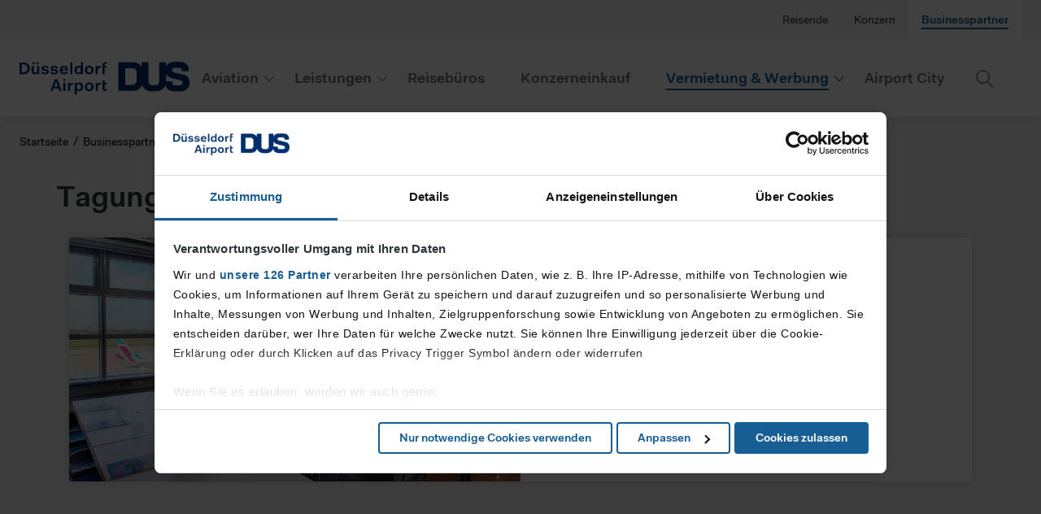

--- FILE ---
content_type: text/html; charset=utf-8
request_url: https://www.dus.com/de-de/businesspartner/vermietung-,-a-,-werbung/konferenzen-,-a-,-tagungen/dusconference-plus/tagungsr%C3%A4ume
body_size: 112289
content:
    
<!DOCTYPE html>
<html lang="de">
<head>
<meta name="viewport" content="width=device-width,minimum-scale=1,maximum-scale=1,user-scalable=no">
<meta http-equiv="content-language" content="de-DE">
<meta name="title" content="Tagungsr&#228;ume">
<meta name="description" content="Buchen Sie repr&#228;sentative R&#228;ume mit Blick auf das Vorfeld f&#252;r Meetings, Konferenzen und Ausstellungen. Dabei sorgen die Workstations, Think Tanks und Boardrooms f&#252;r h&#246;chste Effizienz.">
<meta name="keywords" content="DUSconference plus, Konferenzen, Events, Flughafen D&#252;sseldorf, Veranstaltungen">
<link rel="apple-touch-icon" sizes="180x180" href="/Images/apple-touch-icon.png">
<link rel="icon" href="/Images/favicon.svg" color="#002f6c">
<title>
Tagungsr&#228;ume
</title>
  <link href="/Assets/2.ccc92a23b59730e2ffac.css" rel="stylesheet">
<link href="/Assets/dus.cd9b7acc52d39d01d41b.css" rel="stylesheet">

<script type="text/plain" data-cookieconsent="marketing" async src="https://www.googletagmanager.com/gtag/js?id=AW-959255173">
</script>
<script type="text/plain" data-cookieconsent="marketing">
window.dataLayer = window.dataLayer || []; function gtag() { dataLayer.push(arguments); }
        gtag('js', new Date()); gtag('config', 'AW-959255173');
</script>
<script>
const hostname = window.location.hostname;
        const lowercaseHostname = hostname.toLowerCase();

        let chunkUrl = window.location.origin;
        if (lowercaseHostname == 'cmk.dus.com') {
            chunkUrl = window.location.origin.replace('cmk.', '');
        }

        window.__CDN_URL__ = chunkUrl + '/assets/';
</script>
</head>
<body class="">
    
<div id="main-container">

        <div class="advertising_above_head">
            <div class="iqdcontainer ad-container ad-container-desktop" data-placement="pos_header" data-device="desktop"></div>
            <div class="iqdcontainer ad-container ad-container-mobile" data-placement="pos_header" data-device="mobile"></div>
        </div>

<header>


<div class="header">

    <div class="header__action-bar">
        <div class="header__action-bar-left">
            <a href="/"
               onclick="window.econda.content('header-logo-clicked')">
<svg class="dus__logo" data-name="Ebene 1" xmlns="http://www.w3.org/2000/svg" viewBox="0 0 209.22 40" aria-label="Logo D&#252;sseldorf Airport - zur Startseite"><path fill-rule="evenodd" d="M197.32 28.88h-6.29c-2.66 0-2.89-1.66-2.89-3.58 0-.69-.48-1.18-1.18-1.18h-6.64v-9.63h.16c.88 2.41 2.9 4.49 7.42 5.81l10.37 2.58c2.19.59 2.57 1.79 2.57 3.07s-.51 2.93-3.52 2.93ZM144.2 22.8c0 3.48-2.1 5.58-5.58 5.58h-8.5V7.94h8.5c3.48 0 5.58 2.1 5.58 5.58v9.27Zm56.53-7.35-9.42-2.12c-2.23-.62-3.57-1.11-3.57-3.2s1.46-2.67 3.14-2.67h5.81c2.66 0 3.22 1 3.22 2.92 0 .69.48 1.18 1.18 1.18h6.08c.69 0 1.18-.48 1.18-1.18v-.69c0-6.76-5.14-9.68-11.66-9.68h-5.21c-5.14 0-9.41 1.81-11 5.89h-.16V1.72c0-.64-.59-1.23-1.23-1.23h-6.03c-.64 0-1.18.56-1.18 1.23v21.9c0 3.48-1.77 5.25-5.25 5.25h-2.71c-3.48 0-5.25-1.77-5.25-5.25V1.72c0-.64-.58-1.23-1.23-1.23h-6.03c-.64 0-1.18.56-1.18 1.23v4.16h-.15c-2.12-3.41-5.73-5.39-10.59-5.39h-16.63c-.64 0-1.18.56-1.18 1.23v32.92c0 .65.53 1.18 1.18 1.18h16.63c5.57 0 9.36-2.81 11.22-7.19h.18c1.61 4.51 6.07 7.68 11.95 7.68h4.83c5.87 0 10.37-3.17 11.99-7.68h.14c.93 5.35 5.71 7.68 11.56 7.68h6.6c6.65 0 11.26-3.77 11.26-10.82 0-7.73-5.22-9.17-8.49-10.06Zm-93.47 12.24V25.7h-2.51v-3.07h-2.65v9.7c0 2.53.91 3.48 3.55 3.48h1.62v-2.16h-1.1c-1.06 0-1.41-.41-1.41-1.49v-4.48h2.51Zm-60.1 2.7-2.12-6.2h-.08l-2.18 6.2h4.38Zm-.5-8.83 5.31 14.27h-2.94l-1.1-3.19h-5.91l-1.12 3.19h-2.82l5.31-14.27h3.28Zm7.05 2.06h2.84v-2.49h-2.84v2.49Zm.08 12.21h2.68V25.71h-2.68v10.12Zm8.47-8.17h-.08v-1.95h-2.53v10.12h2.65v-4.81c0-2.18 1.39-2.92 2.97-2.92h.81v-2.38h-.58c-1.66 0-2.61.58-3.24 1.95Zm13.37 3.03c0-2.03-1.04-3.19-2.53-3.19s-2.53 1.18-2.57 3.13v.14c0 2.03 1.06 3.28 2.57 3.28s2.53-1.33 2.53-3.36Zm2.74-.02c0 3.4-2.11 5.39-4.73 5.39-1.47 0-2.57-.58-3.15-1.7h-.08c.12 1.33.12 2.72.12 3.4v2.25h-2.67V25.69h2.55v1.45h.08c.58-1.12 1.76-1.7 3.32-1.7 2.55 0 4.56 1.82 4.56 5.23Zm10.01.1c0-2.05-1.02-3.26-2.59-3.26s-2.61 1.24-2.61 3.26 1.04 3.28 2.61 3.28 2.59-1.27 2.59-3.28Zm2.76 0c0 3.32-2.26 5.31-5.35 5.31s-5.37-1.95-5.37-5.31 2.26-5.31 5.37-5.31 5.35 1.95 5.35 5.31Zm5.27-3.11h-.08v-1.95H93.8v10.12h2.65v-4.81c0-2.18 1.39-2.92 2.97-2.92h.81v-2.38h-.58c-1.66 0-2.61.58-3.24 1.95ZM21.7 10.42c0 1.87-.97 2.94-2.28 2.94-1.18 0-1.97-.62-1.97-2.49V5.06h-2.67v6.14c0 3.15 1.82 4.23 3.9 4.23 1.41 0 2.49-.58 3.07-1.7h.08v1.45h2.53V5.07h-2.65v5.35ZM9.79 8.06c0-2.59-1.33-4.83-4.89-4.83H2.79v9.66H4.9c3.57 0 4.89-2.24 4.89-4.83Zm2.86 0c0 4.13-2.57 7.13-7.57 7.13H0V.93h5.08c5 0 7.57 3.01 7.57 7.13ZM33.01 9.2l-1.83-.29c-1.18-.19-1.6-.5-1.6-1.14 0-.75.77-1.18 1.87-1.18s1.97.37 1.97 1.31h2.47c0-2.07-1.87-3.07-4.42-3.07s-4.46 1.16-4.46 3.3c0 1.91 1.41 2.59 3.15 2.86l1.85.29c.97.17 1.49.44 1.49 1.14 0 .81-.75 1.27-2.14 1.27-1.04 0-2.11-.35-2.11-1.39h-2.51c0 2.16 1.93 3.15 4.62 3.15s4.79-1.1 4.79-3.38c0-1.95-1.51-2.59-3.15-2.86Zm11.3 0-1.82-.29c-1.18-.19-1.6-.5-1.6-1.14 0-.75.77-1.18 1.87-1.18s1.97.37 1.97 1.31h2.47c0-2.07-1.87-3.07-4.42-3.07s-4.46 1.16-4.46 3.3c0 1.91 1.41 2.59 3.15 2.86l1.85.29c.97.17 1.49.44 1.49 1.14 0 .81-.75 1.27-2.14 1.27-1.04 0-2.11-.35-2.11-1.39h-2.51c0 2.16 1.93 3.15 4.62 3.15s4.79-1.1 4.79-3.38c0-1.95-1.51-2.59-3.15-2.86Zm12.74-.25c-.19-1.51-.93-2.2-2.24-2.2s-2.12.77-2.43 2.2h4.67Zm2.72.91v.75H52.3c.12 1.83 1.08 2.88 2.59 2.88 1.33 0 1.97-.73 2.18-1.37h2.59c-.31 1.8-2.12 3.32-4.81 3.32-3.34 0-5.29-1.89-5.29-5.27s2.16-5.35 5.25-5.35 4.96 1.82 4.96 5.04Zm2.74 5.33h2.68V.49h-2.68v14.7Zm12.96-5.06c0-2.03-1.06-3.28-2.55-3.28s-2.53 1.33-2.53 3.36 1.02 3.19 2.53 3.19 2.49-1.18 2.55-3.11v-.17Zm0-9.64h2.68v14.7H75.6v-1.45h-.08c-.58 1.12-1.76 1.7-3.32 1.7-2.53 0-4.56-1.82-4.56-5.23s2.11-5.39 4.73-5.39c1.49 0 2.57.58 3.15 1.7h.08c-.13-1.33-.13-2.72-.13-3.4V.49Zm12.89 9.64c0-2.05-1.02-3.26-2.59-3.26-1.58 0-2.61 1.24-2.61 3.26s1.04 3.28 2.61 3.28 2.59-1.26 2.59-3.28Zm2.76 0c0 3.32-2.26 5.31-5.35 5.31s-5.37-1.95-5.37-5.31 2.26-5.31 5.37-5.31 5.35 1.95 5.35 5.31Zm5.06-3.11h-.08V5.07h-2.53v10.12h2.65v-4.81c0-2.18 1.39-2.92 2.97-2.92h.81V5.08h-.58c-1.66 0-2.61.58-3.24 1.95Zm10.25-4.46h1V.49H106c-2.82 0-3.9 1.24-3.9 3.86v10.84h2.68V7.06h2.32V5.07h-2.32v-.78c0-1.2.42-1.72 1.66-1.72ZM23.17.49h-2.45V2.9h2.45V.49ZM18.63 2.9H16.2V.49h2.43V2.9Z" /></svg>
<svg class="dus__logo dus__logo--mobile" data-name="Ebene 1" xmlns="http://www.w3.org/2000/svg" viewBox="0 0 58 24" aria-label="Logo D&#252;sseldorf Airport - zur Startseite"><path fill-rule="evenodd" d="M50.11 19.08h-4.17c-1.76 0-1.91-1.1-1.91-2.37 0-.46-.32-.78-.78-.78h-4.4V9.57h.1c.59 1.59 1.92 2.96 4.92 3.84l6.87 1.7c1.45.39 1.7 1.19 1.7 2.03s-.34 1.94-2.33 1.94Zm-35.19-4.02c0 2.3-1.39 3.69-3.7 3.69H5.59V5.25h5.63c2.31 0 3.7 1.39 3.7 3.69v6.13Zm37.46-4.86-6.24-1.4c-1.48-.41-2.37-.73-2.37-2.11s.97-1.76 2.08-1.76h3.85c1.77 0 2.13.66 2.13 1.93 0 .46.32.78.78.78h4.03c.46 0 .78-.32.78-.78V6.4c0-4.47-3.4-6.4-7.72-6.4h-3.45c-3.4 0-6.24 1.2-7.29 3.89h-.1V1.14c0-.42-.39-.81-.81-.81h-4c-.42 0-.78.37-.78.81v14.47c0 2.3-1.17 3.47-3.48 3.47h-1.8c-2.31 0-3.48-1.17-3.48-3.47V1.14c0-.42-.39-.81-.81-.81h-4c-.42 0-.78.37-.78.81v2.75h-.1C17.42 1.64 15.02.33 11.8.33H.78C.36.33 0 .7 0 1.14V22.9c0 .43.35.78.78.78H11.8c3.69 0 6.2-1.86 7.43-4.75h.12c1.07 2.98 4.02 5.08 7.92 5.08h3.2c3.89 0 6.87-2.1 7.94-5.08h.09c.62 3.53 3.79 5.08 7.66 5.08h4.37c4.4 0 7.46-2.49 7.46-7.15 0-5.11-3.46-6.06-5.63-6.65Z" /></svg>            </a>
        </div>

        <div class="header__action-bar-center">
            
        </div>

        <div class="header__action-bar-right">
            <button type="button" class="header__search-icon d-none d-xl-block" aria-label="Suche anzeigen">
                <svg data-name="Ebene 1" xmlns="http://www.w3.org/2000/svg" viewBox="0 0 48 48">
                    <path d="M28.49 21.62a6.87 6.87 0 0 0-13.74-.17v.17a6.87 6.87 0 1 0 13.74 0zM28 27l6.49 6.49a.75.75 0 0 1-1.06 1.06L27 28a8.37 8.37 0 1 1 1-1z" fill="#6b7076" fill-rule="evenodd" />
                </svg>
            </button>

            <div class="header__favorite-box" v-if="$store.getters.favoriteCount > 0 && !$store.getters.favoriteIsLoading" v-cloak>
                <div class="flight-favorite__favorite-wrapper" role="status">
                    <a class="flight-favorite__star" href="/de-de/fliegen/favoriten" :aria-label="$store.getters.favoriteCount == 1 ? `${$store.getters.favoriteCount} Flug gemerkt` : `${$store.getters.favoriteCount} Fl&#252;ge gemerkt`">
                        <svg xmlns="http://www.w3.org/2000/svg" viewBox="0 0 26.05 23.97">
                            <path fill="#fff" class="fill" d="M12,21.15a.23.23,0,0,0-.2.11.25.25,0,0,0,.06.35h0l7.29,5.08L16.31,34.9a.24.24,0,0,0,0,.23.23.23,0,0,0,.33.06h0L24,30.09l7.29,5.1a.22.22,0,0,0,.22,0,.25.25,0,0,0,.16-.31h0L28.9,26.69l7.29-5.08a.26.26,0,0,0,.11-.21.25.25,0,0,0-.25-.25H27l-2.78-8.23a.21.21,0,0,0-.15-.14.23.23,0,0,0-.29.14L21,21.15Z" transform="translate(-11 -12.01)" />
                            <path fill="none" stroke="#6b7076" stroke-width="1.5px" class="stroke" d="M12,21.15a.23.23,0,0,0-.2.11.25.25,0,0,0,.06.35h0l7.29,5.08L16.31,34.9a.24.24,0,0,0,0,.23.23.23,0,0,0,.33.06h0L24,30.09l7.29,5.1a.22.22,0,0,0,.22,0,.26.26,0,0,0,.16-.32L28.9,26.69l7.29-5.08a.26.26,0,0,0,.11-.21.25.25,0,0,0-.25-.25H27l-2.78-8.23a.21.21,0,0,0-.15-.14.21.21,0,0,0-.28.13h0L21,21.15Z" transform="translate(-11 -12.01)" />
                        </svg>
                        <label>
                            <span v-text="$store.getters.favoriteCount"></span>
                        </label>
                    </a>
                </div>
            </div>

            
    <div class="header__login-box header__login-box--logged-off">
        <a href="/identity/login/website/SitecoreIdentityServer?ReturnUrl=/de-de/businesspartner/vermietung-,-a-,-werbung/konferenzen-,-a-,-tagungen/dusconference-plus/tagungsr%C3%A4ume">
            <svg id="Ebene_1" data-name="Ebene 1" xmlns="http://www.w3.org/2000/svg" viewBox="0 0 48 48">
                <path id="Shape" class="cls-1" d="M24,23.25A4.25,4.25,0,1,0,19.75,19,4.25,4.25,0,0,0,24,23.25Zm0,1.5A5.75,5.75,0,1,1,29.75,19,5.74,5.74,0,0,1,24,24.75Zm9.25,8.5V31.5c0-2.23-5.05-4.25-9.25-4.25s-9.25,2-9.25,4.25v1.75ZM24,25.75c5,0,10.75,2.32,10.75,5.75v3.25H13.25V31.5C13.25,28.07,19,25.75,24,25.75Z" />
            </svg>
            <span>Anmelden</span>
        </a>
    </div>


            <button type="button" class="header__search-icon d-xl-none" aria-label="Suche anzeigen">
                <svg data-name="Ebene 1" xmlns="http://www.w3.org/2000/svg" viewBox="0 0 48 48">
                    <path d="M28.49 21.62a6.87 6.87 0 0 0-13.74-.17v.17a6.87 6.87 0 1 0 13.74 0zM28 27l6.49 6.49a.75.75 0 0 1-1.06 1.06L27 28a8.37 8.37 0 1 1 1-1z" fill="#6b7076" fill-rule="evenodd" />
                </svg>
            </button>

            <div class="header__menu-box">
                <button type="button" class="header__burger header__js-trigger-menu" aria-label="Men&#252; anzeigen" data-aria-label-toggle="Men&#252; schlie&#223;en">
                    
                    <span></span>
                    <span></span>
                    <span></span>
                    <span></span>
                </button>
            </div>
        </div>
    </div>

    <div class="header__flyout-background"></div>

    <div class="header__indicator-navigation-flyout"></div>

    <div class="header__shadow"></div>
    <div class="header__flyout">
        <div class="header__site-links">
            

            <nav aria-label="Bereichsnavigation">
                <ul class="header__site-navigation-list">
                        <li>
                            <a href="/de-de" class="header__nav-link "
                               onclick="window.econda.content('navigation-Reisende-clicked')">
                                <span class="header__nav-link-text">Reisende</span>
                            </a>
                        </li>
                        <li>
                            <a href="/de-de/konzern" class="header__nav-link "
                               onclick="window.econda.content('navigation-Konzern-clicked')">
                                <span class="header__nav-link-text">Konzern</span>
                            </a>
                        </li>
                        <li>
                            <a href="/de-de/businesspartner" class="header__nav-link is-active"
                               onclick="window.econda.content('navigation-Businesspartner-clicked')">
                                <span class="header__nav-link-text">Businesspartner</span>
                            </a>
                        </li>
                </ul>
            </nav>
        </div>

        <div class="header__main-navigation">
            <nav aria-label="Hauptnavigation">

                

                <ul class="header__main-navigation-list" aria-label="Menu" tabindex="-1">
                            <li class="header__main-navigation-list-item">
                                <a href="/de-de/businesspartner/aviation" class="header__nav-link 
                                   
                                   has-child-nodes"
                                   id="navigation-item-menu-1"
                                   aria-haspopup=true aria-controls=navigation-child-menu-1
                                   onclick="window.econda.content('main-nav-Aviation-clicked')"
                                   >
                                    <span class="header__nav-link-text">
                                        Aviation
                                    </span>
                                        <i class="header__child-indicator"><svg xmlns="http://www.w3.org/2000/svg" viewBox="0 0 48 48" fill="#6b7076" class="fill"><path d="M28.53 23.47a.75.75 0 0 1 0 1.06l-8 8a.75.75 0 1 1-1.1-1L26.94 24l-7.47-7.47a.75.75 0 1 1 1-1.08l8 8z"/></svg></i>
                                </a>

                                

                                    <ul class="header__child-navigation-list" id="navigation-child-menu-1" aria-labelledby="navigation-item-menu-1" tabindex="-1">
                                        <li class="header__child-navigation-list-item header__child-navigation-list-item--back">
                                            <button type="button" class="header__nav-link header__nav-link--back" aria-hidden="true" tabindex="-1">
                                                <span class="header__nav-link-content-wrap header__nav-link-content-wrap--back">
                                                    <i class="header__back-indicator"><svg xmlns="http://www.w3.org/2000/svg" viewBox="0 0 48 48" fill="#6b7076" class="fill"><path d="M19.47 24.53a.75.75 0 0 1 0-1.06l8-8a.75.75 0 1 1 1.1 1L21.06 24l7.47 7.47a.75.75 0 0 1-1 1.08l-8-8z"/></svg></i>Zur&#252;ck
                                                </span>
                                            </button>
                                        </li>

                                        <li class="header__child-navigation-list-item header__child-navigation-list-item--parent">
                                            <a href="/de-de/businesspartner/aviation" class="header__nav-link  " aria-hidden="true" tabindex="-1" >
                                                <span class="header__nav-link-content-wrap header__nav-link-content-wrap--parent header__nav-link-text">
                                                    Aviation
                                                </span>
                                            </a>
                                        </li>


                                            <li class="header__child-navigation-list-item  ">
                                                
                                                <a href="/de-de/businesspartner/aviation/route-development" class="header__nav-link  " aria-hidden="true" tabindex="-1" id="navigation-childitem-menu-1"  >
                                                    
                                                    <span class="header__nav-link-content-wrap header__nav-link-text">
                                                        Route Development
                                                    </span>

                                                </a>

                                                

                                            </li>
                                            <li class="header__child-navigation-list-item  ">
                                                
                                                <a href="/de-de/businesspartner/aviation/ground-handling" class="header__nav-link  " aria-hidden="true" tabindex="-1" id="navigation-childitem-menu-1"  >
                                                    
                                                    <span class="header__nav-link-content-wrap header__nav-link-text">
                                                        Ground Handling
                                                    </span>

                                                </a>

                                                

                                            </li>
                                            <li class="header__child-navigation-list-item  ">
                                                
                                                <a href="/de-de/businesspartner/aviation/entgelte-und-regularien" class="header__nav-link  " aria-hidden="true" tabindex="-1" id="navigation-childitem-menu-1"  >
                                                    
                                                    <span class="header__nav-link-content-wrap header__nav-link-text">
                                                        Entgelte und Regularien
                                                    </span>

                                                </a>

                                                

                                            </li>
                                            <li class="header__child-navigation-list-item  ">
                                                
                                                <a href="/de-de/businesspartner/aviation/general-aviation" class="header__nav-link  " aria-hidden="true" tabindex="-1" id="navigation-childitem-menu-1"  >
                                                    
                                                    <span class="header__nav-link-content-wrap header__nav-link-text">
                                                        General Aviation
                                                    </span>

                                                </a>

                                                

                                            </li>
                                    </ul>
                            </li>
                            <li class="header__main-navigation-list-item">
                                <a href="/de-de/businesspartner/leistungen" class="header__nav-link 
                                   
                                   has-child-nodes"
                                   id="navigation-item-menu-2"
                                   aria-haspopup=true aria-controls=navigation-child-menu-2
                                   onclick="window.econda.content('main-nav-Leistungen-clicked')"
                                   >
                                    <span class="header__nav-link-text">
                                        Leistungen
                                    </span>
                                        <i class="header__child-indicator"><svg xmlns="http://www.w3.org/2000/svg" viewBox="0 0 48 48" fill="#6b7076" class="fill"><path d="M28.53 23.47a.75.75 0 0 1 0 1.06l-8 8a.75.75 0 1 1-1.1-1L26.94 24l-7.47-7.47a.75.75 0 1 1 1-1.08l8 8z"/></svg></i>
                                </a>

                                

                                    <ul class="header__child-navigation-list" id="navigation-child-menu-2" aria-labelledby="navigation-item-menu-2" tabindex="-1">
                                        <li class="header__child-navigation-list-item header__child-navigation-list-item--back">
                                            <button type="button" class="header__nav-link header__nav-link--back" aria-hidden="true" tabindex="-1">
                                                <span class="header__nav-link-content-wrap header__nav-link-content-wrap--back">
                                                    <i class="header__back-indicator"><svg xmlns="http://www.w3.org/2000/svg" viewBox="0 0 48 48" fill="#6b7076" class="fill"><path d="M19.47 24.53a.75.75 0 0 1 0-1.06l8-8a.75.75 0 1 1 1.1 1L21.06 24l7.47 7.47a.75.75 0 0 1-1 1.08l-8-8z"/></svg></i>Zur&#252;ck
                                                </span>
                                            </button>
                                        </li>

                                        <li class="header__child-navigation-list-item header__child-navigation-list-item--parent">
                                            <a href="/de-de/businesspartner/leistungen" class="header__nav-link  " aria-hidden="true" tabindex="-1" >
                                                <span class="header__nav-link-content-wrap header__nav-link-content-wrap--parent header__nav-link-text">
                                                    Leistungen
                                                </span>
                                            </a>
                                        </li>


                                            <li class="header__child-navigation-list-item  ">
                                                
                                                <a href="/de-de/businesspartner/leistungen/energieversorgungsnetz" class="header__nav-link  " aria-hidden="true" tabindex="-1" id="navigation-childitem-menu-2"  >
                                                    
                                                    <span class="header__nav-link-content-wrap header__nav-link-text">
                                                        Energieversorgungsnetz
                                                    </span>

                                                </a>

                                                

                                            </li>
                                            <li class="header__child-navigation-list-item  ">
                                                
                                                <a href="/de-de/businesspartner/leistungen/firmenregistrierung" class="header__nav-link  " aria-hidden="true" tabindex="-1" id="navigation-childitem-menu-2"  >
                                                    
                                                    <span class="header__nav-link-content-wrap header__nav-link-text">
                                                        Firmenregistrierung
                                                    </span>

                                                </a>

                                                

                                            </li>
                                            <li class="header__child-navigation-list-item  ">
                                                
                                                <a href="/de-de/businesspartner/leistungen/flughafenausweise" class="header__nav-link  " aria-hidden="true" tabindex="-1" id="navigation-childitem-menu-2"  >
                                                    
                                                    <span class="header__nav-link-content-wrap header__nav-link-text">
                                                        Flughafenausweise
                                                    </span>

                                                </a>

                                                

                                            </li>
                                            <li class="header__child-navigation-list-item  ">
                                                
                                                <a href="/de-de/businesspartner/leistungen/seminare-f&#252;r-firmen" class="header__nav-link  " aria-hidden="true" tabindex="-1" id="navigation-childitem-menu-2" aria-haspopup=true aria-controls=navigation-grandchild-menu-4 >
                                                    
                                                    <span class="header__nav-link-content-wrap header__nav-link-text">
                                                        Seminare f&#252;r Firmen
                                                    </span>

                                                        <i class="header__child-indicator"><svg xmlns="http://www.w3.org/2000/svg" viewBox="0 0 48 48" fill="#6b7076" class="fill"><path d="M28.53 23.47a.75.75 0 0 1 0 1.06l-8 8a.75.75 0 1 1-1.1-1L26.94 24l-7.47-7.47a.75.75 0 1 1 1-1.08l8 8z"/></svg></i>
                                                </a>

                                                

                                                    <ul class="header__grandchild-navigation-list" id="navigation-grandchild-menu-4" aria-labelledby="navigation-childitem-menu-2" tabindex="-1">
                                                        <li class="header__grandchild-navigation-list-item header__grandchild-navigation-list-item--back">
                                                            <button type="button" class="header__nav-link header__nav-link--back" aria-hidden="true">
                                                                <span class="header__nav-link-content-wrap header__nav-link-content-wrap--back">
                                                                    <i class="header__back-indicator"><svg xmlns="http://www.w3.org/2000/svg" viewBox="0 0 48 48" fill="#6b7076" class="fill"><path d="M19.47 24.53a.75.75 0 0 1 0-1.06l8-8a.75.75 0 1 1 1.1 1L21.06 24l7.47 7.47a.75.75 0 0 1-1 1.08l-8-8z"/></svg></i>Zur&#252;ck
                                                                </span>
                                                            </button>
                                                        </li>

                                                        <li class="header__grandchild-navigation-list-item header__grandchild-navigation-list-item--parent">
                                                            <a href="/de-de/businesspartner/leistungen/seminare-f&#252;r-firmen" class="header__nav-link  " aria-hidden="true" >
                                                                <span class="header__nav-link-content-wrap header__nav-link-content-wrap--parent header__nav-link-text">
                                                                    Seminare f&#252;r Firmen
                                                                </span>
                                                            </a>
                                                        </li>

                                                            <li class="header__grandchild-navigation-list-item  ">
                                                                <a href="/de-de/businesspartner/leistungen/seminare-f&#252;r-firmen/arbeitssicherheit-f&#252;r-rampagents" class="header__nav-link " aria-hidden="true" >
                                                                    <span class="header__nav-link-content-wrap header__nav-link-text">
                                                                        Arbeitssicherheit f&#252;r Rampagents
                                                                    </span>
                                                                </a>
                                                            </li>
                                                            <li class="header__grandchild-navigation-list-item  ">
                                                                <a href="/de-de/businesspartner/leistungen/seminare-f&#252;r-firmen/brandschutzhelfer" class="header__nav-link " aria-hidden="true" >
                                                                    <span class="header__nav-link-content-wrap header__nav-link-text">
                                                                        Brandschutzhelfer
                                                                    </span>
                                                                </a>
                                                            </li>
                                                            <li class="header__grandchild-navigation-list-item  ">
                                                                <a href="/de-de/businesspartner/leistungen/seminare-f&#252;r-firmen/krisenfall" class="header__nav-link " aria-hidden="true" >
                                                                    <span class="header__nav-link-content-wrap header__nav-link-text">
                                                                        Krisenfall
                                                                    </span>
                                                                </a>
                                                            </li>
                                                    </ul>
                                            </li>
                                            <li class="header__child-navigation-list-item  ">
                                                
                                                <a href="/de-de/businesspartner/leistungen/airport-security" class="header__nav-link  " aria-hidden="true" tabindex="-1" id="navigation-childitem-menu-2"  >
                                                    
                                                    <span class="header__nav-link-content-wrap header__nav-link-text">
                                                        Airport Security
                                                    </span>

                                                </a>

                                                

                                            </li>
                                    </ul>
                            </li>
                            <li class="header__main-navigation-list-item">
                                <a href="/de-de/businesspartner/reiseb&#252;ros" class="header__nav-link 
                                   
                                   "
                                   id="navigation-item-menu-3"
                                   
                                   onclick="window.econda.content('main-nav-Reiseb&#252;ros-clicked')"
                                   >
                                    <span class="header__nav-link-text">
                                        Reiseb&#252;ros
                                    </span>
                                </a>

                                

                            </li>
                            <li class="header__main-navigation-list-item">
                                <a href="/de-de/businesspartner/konzerneinkauf" class="header__nav-link 
                                   
                                   "
                                   id="navigation-item-menu-4"
                                   
                                   onclick="window.econda.content('main-nav-Konzerneinkauf-clicked')"
                                   >
                                    <span class="header__nav-link-text">
                                        Konzerneinkauf
                                    </span>
                                </a>

                                

                            </li>
                            <li class="header__main-navigation-list-item">
                                <a href="/de-de/businesspartner/vermietung-,-a-,-werbung" class="header__nav-link is-active 
                                   
                                   has-child-nodes"
                                   id="navigation-item-menu-5"
                                   aria-haspopup=true aria-controls=navigation-child-menu-5
                                   onclick="window.econda.content('main-nav-Vermietung &amp; Werbung-clicked')"
                                   >
                                    <span class="header__nav-link-text">
                                        Vermietung &amp; Werbung
                                    </span>
                                        <i class="header__child-indicator"><svg xmlns="http://www.w3.org/2000/svg" viewBox="0 0 48 48" fill="#6b7076" class="fill"><path d="M28.53 23.47a.75.75 0 0 1 0 1.06l-8 8a.75.75 0 1 1-1.1-1L26.94 24l-7.47-7.47a.75.75 0 1 1 1-1.08l8 8z"/></svg></i>
                                </a>

                                

                                    <ul class="header__child-navigation-list" id="navigation-child-menu-5" aria-labelledby="navigation-item-menu-5" tabindex="-1">
                                        <li class="header__child-navigation-list-item header__child-navigation-list-item--back">
                                            <button type="button" class="header__nav-link header__nav-link--back" aria-hidden="true" tabindex="-1">
                                                <span class="header__nav-link-content-wrap header__nav-link-content-wrap--back">
                                                    <i class="header__back-indicator"><svg xmlns="http://www.w3.org/2000/svg" viewBox="0 0 48 48" fill="#6b7076" class="fill"><path d="M19.47 24.53a.75.75 0 0 1 0-1.06l8-8a.75.75 0 1 1 1.1 1L21.06 24l7.47 7.47a.75.75 0 0 1-1 1.08l-8-8z"/></svg></i>Zur&#252;ck
                                                </span>
                                            </button>
                                        </li>

                                        <li class="header__child-navigation-list-item header__child-navigation-list-item--parent">
                                            <a href="/de-de/businesspartner/vermietung-,-a-,-werbung" class="header__nav-link is-active  " aria-hidden="true" tabindex="-1" >
                                                <span class="header__nav-link-content-wrap header__nav-link-content-wrap--parent header__nav-link-text">
                                                    Vermietung &amp; Werbung
                                                </span>
                                            </a>
                                        </li>


                                            <li class="header__child-navigation-list-item  ">
                                                
                                                <a href="/de-de/businesspartner/vermietung-,-a-,-werbung/airport-media" class="header__nav-link  " aria-hidden="true" tabindex="-1" id="navigation-childitem-menu-5" aria-haspopup=true aria-controls=navigation-grandchild-menu-1 >
                                                    
                                                    <span class="header__nav-link-content-wrap header__nav-link-text">
                                                        Airport Media
                                                    </span>

                                                        <i class="header__child-indicator"><svg xmlns="http://www.w3.org/2000/svg" viewBox="0 0 48 48" fill="#6b7076" class="fill"><path d="M28.53 23.47a.75.75 0 0 1 0 1.06l-8 8a.75.75 0 1 1-1.1-1L26.94 24l-7.47-7.47a.75.75 0 1 1 1-1.08l8 8z"/></svg></i>
                                                </a>

                                                

                                                    <ul class="header__grandchild-navigation-list" id="navigation-grandchild-menu-1" aria-labelledby="navigation-childitem-menu-5" tabindex="-1">
                                                        <li class="header__grandchild-navigation-list-item header__grandchild-navigation-list-item--back">
                                                            <button type="button" class="header__nav-link header__nav-link--back" aria-hidden="true">
                                                                <span class="header__nav-link-content-wrap header__nav-link-content-wrap--back">
                                                                    <i class="header__back-indicator"><svg xmlns="http://www.w3.org/2000/svg" viewBox="0 0 48 48" fill="#6b7076" class="fill"><path d="M19.47 24.53a.75.75 0 0 1 0-1.06l8-8a.75.75 0 1 1 1.1 1L21.06 24l7.47 7.47a.75.75 0 0 1-1 1.08l-8-8z"/></svg></i>Zur&#252;ck
                                                                </span>
                                                            </button>
                                                        </li>

                                                        <li class="header__grandchild-navigation-list-item header__grandchild-navigation-list-item--parent">
                                                            <a href="/de-de/businesspartner/vermietung-,-a-,-werbung/airport-media" class="header__nav-link  " aria-hidden="true" >
                                                                <span class="header__nav-link-content-wrap header__nav-link-content-wrap--parent header__nav-link-text">
                                                                    Airport Media
                                                                </span>
                                                            </a>
                                                        </li>

                                                            <li class="header__grandchild-navigation-list-item  ">
                                                                <a href="/de-de/businesspartner/vermietung-,-a-,-werbung/airport-media/promotion" class="header__nav-link " aria-hidden="true" >
                                                                    <span class="header__nav-link-content-wrap header__nav-link-text">
                                                                        Promotion
                                                                    </span>
                                                                </a>
                                                            </li>
                                                            <li class="header__grandchild-navigation-list-item  ">
                                                                <a href="/de-de/businesspartner/vermietung-,-a-,-werbung/airport-media/werbem&#246;glichkeiten" class="header__nav-link " aria-hidden="true" >
                                                                    <span class="header__nav-link-content-wrap header__nav-link-text">
                                                                        Werbem&#246;glichkeiten
                                                                    </span>
                                                                </a>
                                                            </li>
                                                            <li class="header__grandchild-navigation-list-item  ">
                                                                <a href="/de-de/businesspartner/vermietung-,-a-,-werbung/airport-media/referenzen" class="header__nav-link " aria-hidden="true" >
                                                                    <span class="header__nav-link-content-wrap header__nav-link-text">
                                                                        Referenzen
                                                                    </span>
                                                                </a>
                                                            </li>
                                                            <li class="header__grandchild-navigation-list-item  ">
                                                                <a href="/de-de/businesspartner/vermietung-,-a-,-werbung/airport-media/agb" class="header__nav-link " aria-hidden="true" >
                                                                    <span class="header__nav-link-content-wrap header__nav-link-text">
                                                                        AGB
                                                                    </span>
                                                                </a>
                                                            </li>
                                                    </ul>
                                            </li>
                                            <li class="header__child-navigation-list-item  ">
                                                
                                                <a href="/de-de/businesspartner/vermietung-,-a-,-werbung/locationvermietung" class="header__nav-link  " aria-hidden="true" tabindex="-1" id="navigation-childitem-menu-5" aria-haspopup=true aria-controls=navigation-grandchild-menu-2 >
                                                    
                                                    <span class="header__nav-link-content-wrap header__nav-link-text">
                                                        Locationvermietung
                                                    </span>

                                                        <i class="header__child-indicator"><svg xmlns="http://www.w3.org/2000/svg" viewBox="0 0 48 48" fill="#6b7076" class="fill"><path d="M28.53 23.47a.75.75 0 0 1 0 1.06l-8 8a.75.75 0 1 1-1.1-1L26.94 24l-7.47-7.47a.75.75 0 1 1 1-1.08l8 8z"/></svg></i>
                                                </a>

                                                

                                                    <ul class="header__grandchild-navigation-list" id="navigation-grandchild-menu-2" aria-labelledby="navigation-childitem-menu-5" tabindex="-1">
                                                        <li class="header__grandchild-navigation-list-item header__grandchild-navigation-list-item--back">
                                                            <button type="button" class="header__nav-link header__nav-link--back" aria-hidden="true">
                                                                <span class="header__nav-link-content-wrap header__nav-link-content-wrap--back">
                                                                    <i class="header__back-indicator"><svg xmlns="http://www.w3.org/2000/svg" viewBox="0 0 48 48" fill="#6b7076" class="fill"><path d="M19.47 24.53a.75.75 0 0 1 0-1.06l8-8a.75.75 0 1 1 1.1 1L21.06 24l7.47 7.47a.75.75 0 0 1-1 1.08l-8-8z"/></svg></i>Zur&#252;ck
                                                                </span>
                                                            </button>
                                                        </li>

                                                        <li class="header__grandchild-navigation-list-item header__grandchild-navigation-list-item--parent">
                                                            <a href="/de-de/businesspartner/vermietung-,-a-,-werbung/locationvermietung" class="header__nav-link  " aria-hidden="true" >
                                                                <span class="header__nav-link-content-wrap header__nav-link-content-wrap--parent header__nav-link-text">
                                                                    Locationvermietung
                                                                </span>
                                                            </a>
                                                        </li>

                                                            <li class="header__grandchild-navigation-list-item  ">
                                                                <a href="/de-de/businesspartner/vermietung-,-a-,-werbung/locationvermietung/station-airport" class="header__nav-link " aria-hidden="true" >
                                                                    <span class="header__nav-link-content-wrap header__nav-link-text">
                                                                        Station Airport
                                                                    </span>
                                                                </a>
                                                            </li>
                                                            <li class="header__grandchild-navigation-list-item  ">
                                                                <a href="/de-de/businesspartner/vermietung-,-a-,-werbung/locationvermietung/weitere-locations" class="header__nav-link " aria-hidden="true" >
                                                                    <span class="header__nav-link-content-wrap header__nav-link-text">
                                                                        Weitere Locations
                                                                    </span>
                                                                </a>
                                                            </li>
                                                            <li class="header__grandchild-navigation-list-item  ">
                                                                <a href="/de-de/businesspartner/vermietung-,-a-,-werbung/locationvermietung/anfrage" class="header__nav-link " aria-hidden="true" >
                                                                    <span class="header__nav-link-content-wrap header__nav-link-text">
                                                                        Anfrage
                                                                    </span>
                                                                </a>
                                                            </li>
                                                    </ul>
                                            </li>
                                            <li class="header__child-navigation-list-item is-active ">
                                                
                                                <a href="/de-de/businesspartner/vermietung-,-a-,-werbung/konferenzen-,-a-,-tagungen" class="header__nav-link is-active " aria-hidden="true" tabindex="-1" id="navigation-childitem-menu-5" aria-haspopup=true aria-controls=navigation-grandchild-menu-3 >
                                                    
                                                    <span class="header__nav-link-content-wrap header__nav-link-text">
                                                        Konferenzen &amp; Tagungen
                                                    </span>

                                                        <i class="header__child-indicator"><svg xmlns="http://www.w3.org/2000/svg" viewBox="0 0 48 48" fill="#6b7076" class="fill"><path d="M28.53 23.47a.75.75 0 0 1 0 1.06l-8 8a.75.75 0 1 1-1.1-1L26.94 24l-7.47-7.47a.75.75 0 1 1 1-1.08l8 8z"/></svg></i>
                                                </a>

                                                

                                                    <ul class="header__grandchild-navigation-list" id="navigation-grandchild-menu-3" aria-labelledby="navigation-childitem-menu-5" tabindex="-1">
                                                        <li class="header__grandchild-navigation-list-item header__grandchild-navigation-list-item--back">
                                                            <button type="button" class="header__nav-link header__nav-link--back" aria-hidden="true">
                                                                <span class="header__nav-link-content-wrap header__nav-link-content-wrap--back">
                                                                    <i class="header__back-indicator"><svg xmlns="http://www.w3.org/2000/svg" viewBox="0 0 48 48" fill="#6b7076" class="fill"><path d="M19.47 24.53a.75.75 0 0 1 0-1.06l8-8a.75.75 0 1 1 1.1 1L21.06 24l7.47 7.47a.75.75 0 0 1-1 1.08l-8-8z"/></svg></i>Zur&#252;ck
                                                                </span>
                                                            </button>
                                                        </li>

                                                        <li class="header__grandchild-navigation-list-item header__grandchild-navigation-list-item--parent">
                                                            <a href="/de-de/businesspartner/vermietung-,-a-,-werbung/konferenzen-,-a-,-tagungen" class="header__nav-link is-active  " aria-hidden="true" >
                                                                <span class="header__nav-link-content-wrap header__nav-link-content-wrap--parent header__nav-link-text">
                                                                    Konferenzen &amp; Tagungen
                                                                </span>
                                                            </a>
                                                        </li>

                                                            <li class="header__grandchild-navigation-list-item is-active ">
                                                                <a href="/de-de/businesspartner/vermietung-,-a-,-werbung/konferenzen-,-a-,-tagungen/dusconference-plus" class="header__nav-link is-active" aria-hidden="true" >
                                                                    <span class="header__nav-link-content-wrap header__nav-link-text">
                                                                        DUSconference plus
                                                                    </span>
                                                                </a>
                                                            </li>
                                                            <li class="header__grandchild-navigation-list-item  ">
                                                                <a href="/de-de/businesspartner/vermietung-,-a-,-werbung/konferenzen-,-a-,-tagungen/maritim-hotel" class="header__nav-link " aria-hidden="true" >
                                                                    <span class="header__nav-link-content-wrap header__nav-link-text">
                                                                        Maritim Hotel
                                                                    </span>
                                                                </a>
                                                            </li>
                                                            <li class="header__grandchild-navigation-list-item  ">
                                                                <a href="/de-de/businesspartner/vermietung-,-a-,-werbung/konferenzen-,-a-,-tagungen/sheraton-airport-hotel" class="header__nav-link " aria-hidden="true" >
                                                                    <span class="header__nav-link-content-wrap header__nav-link-text">
                                                                        Sheraton Airport Hotel
                                                                    </span>
                                                                </a>
                                                            </li>
                                                    </ul>
                                            </li>
                                            <li class="header__child-navigation-list-item  ">
                                                
                                                <a href="/de-de/businesspartner/vermietung-,-a-,-werbung/parkfl&#228;chenvermietung" class="header__nav-link  " aria-hidden="true" tabindex="-1" id="navigation-childitem-menu-5"  >
                                                    
                                                    <span class="header__nav-link-content-wrap header__nav-link-text">
                                                        Parkfl&#228;chenvermietung
                                                    </span>

                                                </a>

                                                

                                            </li>
                                            <li class="header__child-navigation-list-item  ">
                                                
                                                <a href="/de-de/businesspartner/vermietung-,-a-,-werbung/vermietung-b&#252;ro--,-a-,-gewerbefl&#228;chen" class="header__nav-link  " aria-hidden="true" tabindex="-1" id="navigation-childitem-menu-5"  >
                                                    
                                                    <span class="header__nav-link-content-wrap header__nav-link-text">
                                                        Vermietung B&#252;ro- &amp; Gewerbefl&#228;chen
                                                    </span>

                                                </a>

                                                

                                            </li>
                                            <li class="header__child-navigation-list-item  ">
                                                
                                                <a href="/de-de/businesspartner/vermietung-,-a-,-werbung/vermietung-shops,-gastro-,-a-,-reisem,-d-," class="header__nav-link  " aria-hidden="true" tabindex="-1" id="navigation-childitem-menu-5"  >
                                                    
                                                    <span class="header__nav-link-content-wrap header__nav-link-text">
                                                        Vermietung Shops, Gastro &amp; Reisem.
                                                    </span>

                                                </a>

                                                

                                            </li>
                                    </ul>
                            </li>
                            <li class="header__main-navigation-list-item">
                                <a href="/de-de/businesspartner/airport-city" class="header__nav-link 
                                   
                                   "
                                   id="navigation-item-menu-6"
                                   
                                   onclick="window.econda.content('main-nav-Airport City-clicked')"
                                   >
                                    <span class="header__nav-link-text">
                                        Airport City
                                    </span>
                                </a>

                                

                            </li>
                </ul>
            </nav>
        </div>
    </div>
</div>
    <div class="header__flyout-search">
        <div class="header__flyout-search__back-button">
            <svg xmlns="http://www.w3.org/2000/svg" viewBox="0 0 48 48" fill="#6b7076" class="fill">
                <path d="M19.47 24.53a.75.75 0 0 1 0-1.06l8-8a.75.75 0 1 1 1.1 1L21.06 24l7.47 7.47a.75.75 0 0 1-1 1.08l-8-8z"></path>
            </svg>
        </div>
        <div class="header__flyout-search__auto-complete">
            <auto-complete ref="FlightSearchHeaderFlyout"
                           placeholder="Flugnummer/Suche"
                           clear-button-aria-label="Sucheingabe leeren"
                           search-button-aria-label="Suchen"
                           on-line="true"
                           show-search-icon="true"
                           limit="6"
                           max-characters="120"
                           min-length="1"
                           search-type="1"
                           :items="suggest"
                           auto-selection="false"
                           show-result-and-data-message="false"
                           keep-last-seach-term="true"
                           v-on:changed="onChangedSuggest"
                           v-on:selected="onSelectHeader"
                           v-on:cleared="onClearedHeader"
                           data-redirect1="/de-de/fliegen/ankunft"
                           data-redirect2="/de-de/suche"
                           data-debounce="10">
            </auto-complete>
        </div>
    </div>


</header>
<main class="">



        <section class="breadcrumb bg-gray">
            <ul class="breadcrumb-wrap" aria-label="Navigationspfad">
                    <li style="color:black">        <a href="/de-de">Startseite</a>
</li>
                    <li style="color:black">        <a href="/de-de/businesspartner">Businesspartner</a>
</li>
                    <li style="color:black">        <a href="/de-de/businesspartner/vermietung-,-a-,-werbung">Vermietung &amp; Werbung</a>
</li>
                    <li style="color:black">        <a href="/de-de/businesspartner/vermietung-,-a-,-werbung/konferenzen-,-a-,-tagungen">Konferenzen &amp; Tagungen</a>
</li>
                    <li style="color:black">        <a href="/de-de/businesspartner/vermietung-,-a-,-werbung/konferenzen-,-a-,-tagungen/dusconference-plus">DUSconference plus</a>
</li>
                    <li style="color:black">        <span>Tagungsr&#228;ume</span>
</li>
            </ul>
        </section>


 
            <div class="advertising_head">
                <div class="iqdcontainer ad-container ad-container-desktop" data-placement="pos_1" data-device="desktop"></div>
                <div class="iqdcontainer ad-container ad-container-mobile ad-container-mobile--min-height pos1" data-placement="pos_1" data-device="mobile"></div>
            </div>
   
<section class="teaser content-section headline
         space-top
         space-bottom
         bg-gray
         ">
    <div class="container teaser__container ">
        <div class="swiper-arrow-container">

            <div class=" teaser__swiper TeaserSectionSingle ">
                <div class="teaser__headline">
                    <H2 class="h-image">Tagungsr&#228;ume</H2>
                </div>
                <div class="row teaser__row">
                    
<div class="teaser__col col-12">
    <div class="teaser__wrapper teaser__wrapper__single ">
        <div class="teaser__spacer">
        <span class="col-md-6 col-12 teaser__column">
                <span class="teaser__image" style="background-image: url(/-/media/dus/businesspartner/vermietung-und-werbung/konferenzen-und-tagungen/dusconference-plus/tagungsraeume/teasersectionsingle_tagungsrume_1920x1080.ashx)"
         onclick="window.econda.content('teaser--clicked')">
    </span>

        </span>
        <span class="col-md-6 col-12 teaser__column d-flex">
            <span class="teaser__text" onclick="window.econda.content('teaser--clicked')">
    <span class="teaser__content
        ">
            <span class="teaser__headline">Tagungen und Konferenzen</span>

        
    </span>
    </span>

        </span>
        </div>

    </div>
</div>

                </div>
            </div>
        </div>
    </div>
</section>
    <section class="image-text image-text--text-only content-section
             space-top
             space-bottom
             
             bg-white">
        <div class="container">
            <div class="row">
                <div class="image-text__text-container col-12 col-lg-8 offset-lg-2">
                    <div class="image-text__rte"><p>Für große Tagungen und Konferenzen bieten wir Ihnen mit unseren Tagungsräumen den idealen Ort mitten im Terminal. Die zentrale Lage beschert Ihnen nicht nur einen außergewöhnlichen Blick auf das Vorfeld, sondern bietet für Ihre Teilnehmer eine ideale Erreichbarkeit.</p>
<ul>
    <li>10 hochmodern ausgestattete Konferenzräume</li>
    <li>Größter Tagungsraum und Restaurant mit einzigartigem Ausblick auf das Vorfeld</li>
    <li>Ideale Erreichbarkeit, vom Flugzeug direkt ins Meeting</li>
    <li>Flexible Event- und Präsentationsflächen</li>
    <li>Neuste Konferenz- und IT-Technik</li>
    <li>Verschiedene Tagungspauschalen für den perfekten Rundum-Service</li>
</ul>
<p>Mehr Informationen in der <strong><a href="/-/media/dus/businesspartner/vermietung-und-werbung/konferenzen-und-tagungen/dusconference-plus/downloads/bankettmappe_dus_cc_2023.ashx">Bankettmappe</a></strong></p></div>
                    <a class="image-text__button maxlength-link-button btn btn-primary" href="http://www.dus-conferenceplus.de/">Sofort buchen</a>
                </div>
            </div>
        </div>
    </section>


    <section class="media-block content-section
             
             
             
             bg-white">
        <div class="container">
            <div class="row">
                <div class="col-12">
                </div>
            </div>
            <div class="row justify-content-md-center">
                <div class="col col-lg-8">
                    

<span class="lightbox content-section
     
     
     bg-white">

        <span class="container">
            <button type="button" aria-haspopup="dialog" aria-label="Lightbox &#246;ffnen" class="lightbox__teaser js-lightbox-open" data-id="{27A6C64F-E432-4EB2-8F45-6BB732B53E7E}">
                    <picture class="lightbox__picture">
                        <source srcset="/-/media/dus/businesspartner/vermietung-und-werbung/konferenzen-und-tagungen/dusconference-plus/tagungsraeume/tagungsraum-gallery-6_1920x1080.ashx" media="(max-width:767px)" />
                        <source srcset="/-/media/dus/businesspartner/vermietung-und-werbung/konferenzen-und-tagungen/dusconference-plus/tagungsraeume/tagungsraum-gallery-6_1920x1080.ashx" media="(min-width:768px)" />
                        <img class="lightbox__img"
                             src="/-/media/dus/businesspartner/vermietung-und-werbung/konferenzen-und-tagungen/dusconference-plus/tagungsraeume/tagungsraum-gallery-6_1920x1080.ashx"
                             alt="Tagungsraum"
                             onclick="window.econda.content(`lightbox-img:/-/media/dus/businesspartner/vermietung-und-werbung/konferenzen-und-tagungen/dusconference-plus/tagungsraeume/tagungsraum-gallery-6_1920x1080.ashx-clicked`)">
                    </picture>
                        <span class="lightbox__icon-slides">
                            <svg xmlns="http://www.w3.org/2000/svg" viewBox="0 0 24 24" fill="#6b7076" class="fill"><path d="M19.31,18.75A1.67,1.67,0,0,0,21,17.06h0V6.94a1.67,1.67,0,0,0-1.69-1.69H4.69A1.67,1.67,0,0,0,3,6.94H3V17.06a1.67,1.67,0,0,0,1.69,1.69H19.31Zm-.21-1.69H4.9a.19.19,0,0,1-.21-.21h0V7.15a.19.19,0,0,1,.21-.21H19.1a.19.19,0,0,1,.21.21h0v9.7a.19.19,0,0,1-.21.21ZM7.5,11.16a1.41,1.41,0,0,0,1-2.41,1.42,1.42,0,0,0-2,0,1.3,1.3,0,0,0-.39,1A1.4,1.4,0,0,0,7.5,11.16Zm10.12,4.22V12.56L14.53,9.47a.35.35,0,0,0-.56,0h0L9.75,13.69,8.34,12.28a.35.35,0,0,0-.56,0h0l-1.4,1.41v1.69Z" /></svg>
                            <span class="lightbox__image-count">
                                8
                            </span>
                        </span>
                    <span class="lightbox__icon-zoom">
                        <svg xmlns="http://www.w3.org/2000/svg" viewBox="0 0 24 24" fill="#6b7076" class="fill"><g data-name="Icons/24/search"><path d="M18.38,20a.73.73,0,0,0,.53-.22h0l.87-.87a.76.76,0,0,0,0-1.07h0l-3.12-3.12a.73.73,0,0,0-.54-.22h-.5a6.29,6.29,0,0,0,1.38-4,6.26,6.26,0,0,0-1.91-4.59A6.26,6.26,0,0,0,10.5,4,6.26,6.26,0,0,0,5.91,5.91,6.26,6.26,0,0,0,4,10.5a6.26,6.26,0,0,0,1.91,4.59A6.26,6.26,0,0,0,10.5,17a6.29,6.29,0,0,0,4-1.38h0v.5a.73.73,0,0,0,.22.54h0l3.12,3.12A.73.73,0,0,0,18.38,20ZM10.5,14.75A4.27,4.27,0,0,1,6.25,10.5,4.27,4.27,0,0,1,10.5,6.25a4.27,4.27,0,0,1,4.25,4.25,4.27,4.27,0,0,1-4.25,4.25ZM11,13.5a.33.33,0,0,0,.38-.38h0V11.38h1.74A.33.33,0,0,0,13.5,11h0V10a.33.33,0,0,0-.38-.38H11.38V7.88A.33.33,0,0,0,11,7.5H10a.33.33,0,0,0-.38.38h0V9.62H7.88A.33.33,0,0,0,7.5,10h0v1a.33.33,0,0,0,.38.38H9.62v1.74a.33.33,0,0,0,.38.38h1Z" /></g></svg>
                        <span>vergr&#246;&#223;ern</span>
                    </span>
            </button>
        </span>

    <div class="lightbox__content js-lightbox-content focus-effect--inverted" data-id="{27A6C64F-E432-4EB2-8F45-6BB732B53E7E}">
            <div class="lightbox__close">
                <button type="button" class="css-icon-close js-lightbox-close" data-id="{27A6C64F-E432-4EB2-8F45-6BB732B53E7E}" aria-label="Lightbox schlie&#223;en"></button>
            </div>

        <div class="gallery-swiper">
                <div class="gallery-swiper__container">
                            <div class="gallery-swiper__progress"></div>
                        <div class="gallery-swiper__slider-container swiper-container">
                                <button type="button" class="gallery-swiper__button gallery-swiper__button--left  ml-3" aria-label="Vorheriges Slide">
                                    <svg xmlns="http://www.w3.org/2000/svg" viewBox="0 0 48 48" fill="#6b7076" class="fill"><path d="M19.47 24.53a.75.75 0 0 1 0-1.06l8-8a.75.75 0 1 1 1.1 1L21.06 24l7.47 7.47a.75.75 0 0 1-1 1.08l-8-8z"/></svg>
                                </button>

                            <div class="gallery-swiper__item-container swiper-wrapper">
                                    <div class="swiper-slide">
                                        <div class="lightbox__slide">
                                            <picture class="lightbox__picture">
                                                <source srcset="/-/media/dus/businesspartner/vermietung-und-werbung/konferenzen-und-tagungen/dusconference-plus/tagungsraeume/tagungsraum-gallery-6_1920x1080.ashx" media="(max-width:767px)" />
                                                <source srcset="/-/media/dus/businesspartner/vermietung-und-werbung/konferenzen-und-tagungen/dusconference-plus/tagungsraeume/tagungsraum-gallery-6_1920x1080.ashx" media="(min-width:768px)" />
                                                <img class="lightbox__img"
                                                     src="/-/media/dus/businesspartner/vermietung-und-werbung/konferenzen-und-tagungen/dusconference-plus/tagungsraeume/tagungsraum-gallery-6_1920x1080.ashx"
                                                     alt="Tagungsraum" />
                                            </picture>

                                        </div>
                                    </div>
                                    <div class="swiper-slide">
                                        <div class="lightbox__slide">
                                            <picture class="lightbox__picture">
                                                <source srcset="/-/media/dus/businesspartner/vermietung-und-werbung/konferenzen-und-tagungen/dusconference-plus/tagungsraeume/tagungsraum-gallery-5_1920x1080.ashx" media="(max-width:767px)" />
                                                <source srcset="/-/media/dus/businesspartner/vermietung-und-werbung/konferenzen-und-tagungen/dusconference-plus/tagungsraeume/tagungsraum-gallery-5_1920x1080.ashx" media="(min-width:768px)" />
                                                <img class="lightbox__img"
                                                     src="/-/media/dus/businesspartner/vermietung-und-werbung/konferenzen-und-tagungen/dusconference-plus/tagungsraeume/tagungsraum-gallery-5_1920x1080.ashx"
                                                     alt="Tagungsraum" />
                                            </picture>

                                        </div>
                                    </div>
                                    <div class="swiper-slide">
                                        <div class="lightbox__slide">
                                            <picture class="lightbox__picture">
                                                <source srcset="/-/media/dus/businesspartner/vermietung-und-werbung/konferenzen-und-tagungen/dusconference-plus/tagungsraeume/tagungsraum-gallery-3_1920x1080.ashx" media="(max-width:767px)" />
                                                <source srcset="/-/media/dus/businesspartner/vermietung-und-werbung/konferenzen-und-tagungen/dusconference-plus/tagungsraeume/tagungsraum-gallery-3_1920x1080.ashx" media="(min-width:768px)" />
                                                <img class="lightbox__img"
                                                     src="/-/media/dus/businesspartner/vermietung-und-werbung/konferenzen-und-tagungen/dusconference-plus/tagungsraeume/tagungsraum-gallery-3_1920x1080.ashx"
                                                     alt="Tagungsraum" />
                                            </picture>

                                        </div>
                                    </div>
                                    <div class="swiper-slide">
                                        <div class="lightbox__slide">
                                            <picture class="lightbox__picture">
                                                <source srcset="/-/media/dus/businesspartner/vermietung-und-werbung/konferenzen-und-tagungen/dusconference-plus/tagungsraeume/tagungsraum-gallery-4_1920x1080.ashx" media="(max-width:767px)" />
                                                <source srcset="/-/media/dus/businesspartner/vermietung-und-werbung/konferenzen-und-tagungen/dusconference-plus/tagungsraeume/tagungsraum-gallery-4_1920x1080.ashx" media="(min-width:768px)" />
                                                <img class="lightbox__img"
                                                     src="/-/media/dus/businesspartner/vermietung-und-werbung/konferenzen-und-tagungen/dusconference-plus/tagungsraeume/tagungsraum-gallery-4_1920x1080.ashx"
                                                     alt="Tagungsraum" />
                                            </picture>

                                        </div>
                                    </div>
                                    <div class="swiper-slide">
                                        <div class="lightbox__slide">
                                            <picture class="lightbox__picture">
                                                <source srcset="/-/media/dus/businesspartner/vermietung-und-werbung/konferenzen-und-tagungen/dusconference-plus/tagungsraeume/tagungsraum-gallery-1_1920x1080.ashx" media="(max-width:767px)" />
                                                <source srcset="/-/media/dus/businesspartner/vermietung-und-werbung/konferenzen-und-tagungen/dusconference-plus/tagungsraeume/tagungsraum-gallery-1_1920x1080.ashx" media="(min-width:768px)" />
                                                <img class="lightbox__img"
                                                     src="/-/media/dus/businesspartner/vermietung-und-werbung/konferenzen-und-tagungen/dusconference-plus/tagungsraeume/tagungsraum-gallery-1_1920x1080.ashx"
                                                     alt="Tagungsraum" />
                                            </picture>

                                        </div>
                                    </div>
                                    <div class="swiper-slide">
                                        <div class="lightbox__slide">
                                            <picture class="lightbox__picture">
                                                <source srcset="/-/media/dus/businesspartner/vermietung-und-werbung/konferenzen-und-tagungen/dusconference-plus/tagungsraeume/tagungsraum-gallery-2_1920x1080.ashx" media="(max-width:767px)" />
                                                <source srcset="/-/media/dus/businesspartner/vermietung-und-werbung/konferenzen-und-tagungen/dusconference-plus/tagungsraeume/tagungsraum-gallery-2_1920x1080.ashx" media="(min-width:768px)" />
                                                <img class="lightbox__img"
                                                     src="/-/media/dus/businesspartner/vermietung-und-werbung/konferenzen-und-tagungen/dusconference-plus/tagungsraeume/tagungsraum-gallery-2_1920x1080.ashx"
                                                     alt="Tagungsraum" />
                                            </picture>

                                        </div>
                                    </div>
                                    <div class="swiper-slide">
                                        <div class="lightbox__slide">
                                            <picture class="lightbox__picture">
                                                <source srcset="/-/media/dus/businesspartner/vermietung-und-werbung/konferenzen-und-tagungen/dusconference-plus/tagungsraeume/tagungsraum-gallery-7_1920x1080.ashx" media="(max-width:767px)" />
                                                <source srcset="/-/media/dus/businesspartner/vermietung-und-werbung/konferenzen-und-tagungen/dusconference-plus/tagungsraeume/tagungsraum-gallery-7_1920x1080.ashx" media="(min-width:768px)" />
                                                <img class="lightbox__img"
                                                     src="/-/media/dus/businesspartner/vermietung-und-werbung/konferenzen-und-tagungen/dusconference-plus/tagungsraeume/tagungsraum-gallery-7_1920x1080.ashx"
                                                     alt="Tagungsraum" />
                                            </picture>

                                        </div>
                                    </div>
                                    <div class="swiper-slide">
                                        <div class="lightbox__slide">
                                            <picture class="lightbox__picture">
                                                <source srcset="/-/media/dus/businesspartner/vermietung-und-werbung/konferenzen-und-tagungen/dusconference-plus/tagungsraeume/tagungsraum-gallery-8_1920x1080.ashx" media="(max-width:767px)" />
                                                <source srcset="/-/media/dus/businesspartner/vermietung-und-werbung/konferenzen-und-tagungen/dusconference-plus/tagungsraeume/tagungsraum-gallery-8_1920x1080.ashx" media="(min-width:768px)" />
                                                <img class="lightbox__img"
                                                     src="/-/media/dus/businesspartner/vermietung-und-werbung/konferenzen-und-tagungen/dusconference-plus/tagungsraeume/tagungsraum-gallery-8_1920x1080.ashx"
                                                     alt="Tagungsraum" />
                                            </picture>

                                        </div>
                                    </div>
                            </div>

                                <button type="button" class="gallery-swiper__button gallery-swiper__button--right  mr-3" aria-label="N&#228;chstes Slide">
                                    <svg xmlns="http://www.w3.org/2000/svg" viewBox="0 0 48 48" fill="#6b7076" class="fill"><path d="M28.53 23.47a.75.75 0 0 1 0 1.06l-8 8a.75.75 0 1 1-1.1-1L26.94 24l-7.47-7.47a.75.75 0 1 1 1-1.08l8 8z"/></svg>
                                </button>
                        </div>
                </div>
        </div>
    </div>

</span>

                </div>
            </div>
        </div>
    </section>


        <div class="advertising_dynamic">
            <div class="iqdcontainer ad-container ad-container-desktop" data-placement="pos_2" data-device="desktop"></div>
            <div class="iqdcontainer ad-container ad-container-mobile ad-container-mobile--min-height" data-placement="pos_2" data-device="mobile"></div>
        </div>

<section class="teaser content-section 
         space-top
         space-bottom
         bg-gray
         ">
    <div class="container teaser__container ">
        <div class="swiper-arrow-container">

            <div class=" teaser__swiper TeaserSectionTriple ">
                <div class="row teaser__row">
                    
<div class="teaser__col col-lg-4 col-md-6 col-12 d-flex">
    
    <div class="teaser__wrapper teaser__wrapper__triple teaser__link">
        <a href="/de-de/businesspartner/vermietung-,-a-,-werbung/konferenzen-,-a-,-tagungen/dusconference-plus/boardrooms" target="" class="teaser__wrapper__triple__content">
        <span>
                <span class="teaser__image" style="background-image: url(/-/media/dus/businesspartner/vermietung-und-werbung/konferenzen-und-tagungen/dusconference-plus/boardrooms/teasersectionsingle_boardrooms_1920x1080.ashx)"
         onclick="window.econda.content('teaser-/de-de/businesspartner/vermietung-,-a-,-werbung/konferenzen-,-a-,-tagungen/dusconference-plus/boardrooms-clicked')">
    </span>

        </span>
        <span class="teaser__column">
            <span class="teaser__text" onclick="window.econda.content('teaser-/de-de/businesspartner/vermietung-,-a-,-werbung/konferenzen-,-a-,-tagungen/dusconference-plus/boardrooms-clicked')">
    <span class="teaser__content
        has-button">
            <span class="teaser__headline">Boardrooms</span>

        Repräsentative Räume mit Blick auf das Vorfeld.
    </span>
            <span><span class="teaser__wrapper-link maxlength-link-button btn btn-primary">Mehr erfahren</span></span>
</span>

        </span>

        </a>

    </div>
</div>

<div class="teaser__col col-lg-4 col-md-6 col-12 d-flex">
    
    <div class="teaser__wrapper teaser__wrapper__triple teaser__link">
        <a href="/de-de/informieren/workspace" target="" class="teaser__wrapper__triple__content">
        <span>
                <span class="teaser__image" style="background-image: url(/-/media/dus/businesspartner/vermietung-und-werbung/konferenzen-und-tagungen/dusconference-plus/teasersectionsingledusconference1920x1080.ashx)"
         onclick="window.econda.content('teaser-/de-de/informieren/workspace-clicked')">
    </span>

        </span>
        <span class="teaser__column">
            <span class="teaser__text" onclick="window.econda.content('teaser-/de-de/informieren/workspace-clicked')">
    <span class="teaser__content
        has-button">
            <span class="teaser__headline">Workspace</span>

        Ihr Rückzugsort für mobiles Arbeiten und höchste Effizienz
    </span>
            <span><span class="teaser__wrapper-link maxlength-link-button btn btn-primary">Mehr erfahren</span></span>
</span>

        </span>

        </a>

    </div>
</div>




<div class="col-12 col-md-6 col-lg-4">
    <div class="contact-teaser__item"
         onmouseover="window.econda.content('contactteaser-Service-mouseover')">
        <div class="contact-teaser__item-image" style="background-image: url(/-/media/dus/fallbacks/kontaktfallback_1200x675.ashx);">
        </div>
        <div class="contact-teaser__item-content">
            <div class="contact-teaser__item-content-headline">
                <h3>Service</h3>
                <div>Sie haben Fragen? Kontaktieren Sie uns!&#160;</div>
            </div>
            <div class="contact-teaser__info-wrapper">
                    <div class="contact-teaser__info d-flex align-items-center">
                        
                        <svg xmlns="http://www.w3.org/2000/svg" viewBox="0 0 24 24" fill="#6b7076" class="fill"><path d="M20.65,10a.17.17,0,0,1,.23,0,.24.24,0,0,1,.12.21v7.17A1.67,1.67,0,0,1,19.31,19H4.69A1.67,1.67,0,0,1,3,17.31V10.14A.19.19,0,0,1,3.12,10a.23.23,0,0,1,.23,0c.78.59,2.58,1.91,5.42,4l.47.38c.27.22.49.37.65.48l.63.39a3.31,3.31,0,0,0,.76.33,2.66,2.66,0,0,0,.72.1,2.27,2.27,0,0,0,.63-.08,5.29,5.29,0,0,0,.6-.21,4.71,4.71,0,0,0,.6-.34l.53-.37.49-.37a3.55,3.55,0,0,0,.38-.31C18,12,19.8,10.62,20.65,10ZM12,14.5a1.64,1.64,0,0,1-.69-.19c-.27-.13-.48-.25-.65-.35l-.72-.53a2.81,2.81,0,0,0-.51-.37C6.57,11,4.54,9.46,3.32,8.52A.79.79,0,0,1,3,7.86V7.19A1.67,1.67,0,0,1,4.69,5.5H19.31A1.67,1.67,0,0,1,21,7.19v.67a.79.79,0,0,1-.32.66c-1.14.89-3.18,2.41-6.11,4.54a2.81,2.81,0,0,0-.51.37l-.72.53c-.17.1-.38.22-.65.35A1.64,1.64,0,0,1,12,14.5Z"/></svg>
                            <a class="contact-teaser__email" data-value="1bN+LlKput9cEjT663sTIIMWRbmlqn96F2QO5AGKUZU=">E-Mail schreiben</a>
                    </div>
                                    <div class="contact-teaser__info d-flex align-items-center">
                        
                        <svg xmlns="http://www.w3.org/2000/svg" viewBox="0 0 24 24" fill="#6b7076" class="fill"><path d="M20.33,3.88a.76.76,0,0,1,.67.81,15.71,15.71,0,0,1-4.78,11.53A15.71,15.71,0,0,1,4.69,21a.75.75,0,0,1-.81-.66L3,16.68a.73.73,0,0,1,.49-.95L7.47,14a.78.78,0,0,1,1,.25l1.72,2.11a12.45,12.45,0,0,0,3.68-2.57,13.24,13.24,0,0,0,2.55-3.66L14.29,8.42a.78.78,0,0,1-.25-1L15.73,3.5A.72.72,0,0,1,16.68,3Z"/></svg>
                            <a href="tel:+49 211 421 61700">+49 211 421 61700</a>
                    </div>
                                            </div>
            <div class="contact-teaser__info-wrapper contact-teaser__info-wrapper--no-margin d-flex flex-wrap">
                            </div>
        </div>
    </div>
</div>
                </div>
            </div>
        </div>
    </div>
</section>
    <section class="image-text image-text--text-only content-section
             
             space-bottom
             headline
             bg-gray">
        <div class="container">
            <div class="row">
                <div class="image-text__text-container col-12">
<H3>Wichtiger Hinweis</H3>                    <div class="image-text__rte">Anfragen für <strong>Buchungen nach dem 30.07.2026</strong> bitte per Mail an: <a href="mailto:conference.dus@casualfood.de">conference.dus@casualfood.de</a></div>
                    
                </div>
            </div>
        </div>
    </section>
    <section class="download-module content-section
             space-top
             space-bottom
             headline
             
             bg-white">
        <div class="container">
<H2 class="download-module__intro-headline">Downloads</H2>            

                <div class="download-filter">
                    <p>Filter</p>
                    <svg xmlns="http://www.w3.org/2000/svg" viewBox="0 0 48 48" fill="#6B7076" class="fill">
                        &gt;
                        <path d="M18.5,26 C20.1756158,26 21.5762145,27.1774884 21.9194899,28.7501592 L36,28.75 C36.4142136,28.75 36.75,29.0857864 36.75,29.5 C36.75,29.8796958 36.4678461,30.193491 36.1017706,30.2431534 L36,30.25 L21.9192733,30.2508322 C21.5756259,31.8230064 20.1752637,33 18.5,33 C16.8247363,33 15.4243741,31.8230064 15.0807267,30.2508322 L12,30.25 C11.5857864,30.25 11.25,29.9142136 11.25,29.5 C11.25,29.1203042 11.5321539,28.806509 11.8982294,28.7568466 L12,28.75 L15.0805101,28.7501592 C15.4237855,27.1774884 16.8243842,26 18.5,26 Z M18.5,27.5 C17.3954305,27.5 16.5,28.3954305 16.5,29.5 C16.5,30.6045695 17.3954305,31.5 18.5,31.5 C19.6045695,31.5 20.5,30.6045695 20.5,29.5 C20.5,28.3954305 19.6045695,27.5 18.5,27.5 Z M12,19.25 C11.5857864,19.25 11.25,18.9142136 11.25,18.5 C11.25,18.1203042 11.5321539,17.806509 11.8982294,17.7568466 L12,17.75 L26.0805101,17.7501592 C26.4237855,16.1774884 27.8243842,15 29.5,15 C31.1756158,15 32.5762145,16.1774884 32.9194899,17.7501592 L36,17.75 C36.4142136,17.75 36.75,18.0857864 36.75,18.5 C36.75,18.8796958 36.4678461,19.193491 36.1017706,19.2431534 L36,19.25 L32.9192733,19.2508322 C32.5756259,20.8230064 31.1752637,22 29.5,22 C27.8247363,22 26.4243741,20.8230064 26.0807267,19.2508322 L12,19.25 Z M29.5,16.5 C28.3954305,16.5 27.5,17.3954305 27.5,18.5 C27.5,19.6045695 28.3954305,20.5 29.5,20.5 C30.6045695,20.5 31.5,19.6045695 31.5,18.5 C31.5,17.3954305 30.6045695,16.5 29.5,16.5 Z" />
                    </svg>
                </div>
                <div class="download-popup">
                    <div class="download-popup__header">
                        <p>
                            <svg class="download-arrow" data-name="Ebene 1" xmlns="http://www.w3.org/2000/svg" viewBox="0 0 48 48"><path d="M19.47 24.53a.75.75 0 0 1 0-1.06l8-8a.75.75 0 1 1 1.1 1L21.06 24l7.47 7.47a.75.75 0 0 1-1 1.08l-8-8z" fill="#6b7076" fill-rule="evenodd" class="fill"></path></svg>
                            Filter
                        </p>
                    </div>
                    <ul class="download-module__filter-list download-module__filter-list">
                    </ul>
                    <div class="download-popup__footer">
                        <div class="download-popup__button">
                            <p>
                                <span class="download-popup__value"></span>
                                <span class="download-popup__result d-none">
                                    Ergebnis anzeigen
                                </span>
                                <span class="download-popup__results">
                                    Ergebnisse anzeigen
                                </span>
                            </p>
                        </div>
                    </div>
                </div>

            <ul class="row">
                    <li class="download-module__download-item col-12 col-lg-6" data-categories="">
                        <div class="row">
                            <div class="download-module__download-item-img-container col-4 d-none d-lg-block">
                                <img src="/-/media/dus/fallbacks/download_1920x1080_650px_grau.ashx?h=1080&amp;w=1920&amp;hash=6C8801EF556654A12D42B35CD9565844" alt="Download-Icon" width="1920" height="1080" />
                            </div>
                            <div class="col-12 col-lg-8">
                                <div class="download-module__download-item-date"></div>
                                    <h3 class="download-module__download-item-headline">Bankettmappe</h3>
                                                                                                    <a class="download-module__download-item-link" target="_blank" href="/-/media/dus/businesspartner/vermietung-und-werbung/konferenzen-und-tagungen/dusconference-plus/downloads/bankettmappe_dus_cc_2023.ashx?force-download=1"
                                       onclick="window.emos3.send({ Target: ['Downloads', '/-/media/dus/businesspartner/vermietung-und-werbung/konferenzen-und-tagungen/dusconference-plus/downloads/bankettmappe_dus_cc_2023.ashx?force-download=1', 1, 'a'], content: 'downloads' }); window.econda.content('download-module__download-item-Bankettmappe-/-/media/dus/businesspartner/vermietung-und-werbung/konferenzen-und-tagungen/dusconference-plus/downloads/bankettmappe_dus_cc_2023.ashx?force-download=1-clicked')">Download (PDF)</a>
                                <div class="download-module__download-item-border"></div>
                            </div>
                        </div>
                    </li>
                    <li class="download-module__download-item col-12 col-lg-6" data-categories="">
                        <div class="row">
                            <div class="download-module__download-item-img-container col-4 d-none d-lg-block">
                                <img src="/-/media/dus/fallbacks/download_1920x1080_650px_grau.ashx?h=1080&amp;w=1920&amp;hash=6C8801EF556654A12D42B35CD9565844" alt="Download-Icon" width="1920" height="1080" />
                            </div>
                            <div class="col-12 col-lg-8">
                                <div class="download-module__download-item-date"></div>
                                    <h3 class="download-module__download-item-headline">Factsheet</h3>
                                                                                                    <a class="download-module__download-item-link" target="_blank" href="/-/media/dus/businesspartner/vermietung-und-werbung/konferenzen-und-tagungen/dusconference-plus/downloads/factsheet_a4_de_2023.ashx?force-download=1"
                                       onclick="window.emos3.send({ Target: ['Downloads', '/-/media/dus/businesspartner/vermietung-und-werbung/konferenzen-und-tagungen/dusconference-plus/downloads/factsheet_a4_de_2023.ashx?force-download=1', 1, 'a'], content: 'downloads' }); window.econda.content('download-module__download-item-Factsheet-/-/media/dus/businesspartner/vermietung-und-werbung/konferenzen-und-tagungen/dusconference-plus/downloads/factsheet_a4_de_2023.ashx?force-download=1-clicked')">Download (PDF)</a>
                                <div class="download-module__download-item-border"></div>
                            </div>
                        </div>
                    </li>
            </ul>
        </div>
    </section>
    <section class="newsletter-teaser content-section headline space-top space-bottom bg-dark-blue focus-effect--inverted" style="">
        <div class="container">
            <div class="row">
                <div class="col">
                        <div class="newsletter-teaser__headline">
                            <h2>Abonnieren Sie den DUS Newsletter</h2>
                        </div>
                    <div class="newsletter-teaser__button">
                        <a class="btn btn-primary newsletter-teaser__link-button" href="/de-de/informieren/dus-newsletter" onclick="window.econda.content('newsletter-button-clicked')">Jetzt anmelden</a>
                    </div>
                </div>
            </div>
        </div>
    </section>
 

            <div class="advertising_foot">
                <div class="iqdcontainer ad-container ad-container-desktop" data-placement="pos_footer" data-device="desktop"></div>
                <div class="iqdcontainer ad-container ad-container-mobile ad-container-mobile--min-height" data-placement="pos_footer" data-device="mobile"></div>
            </div>

<script>
var IQDComplete = {
                init: function () {
                    return true;
                }
            }
</script>
</main>
<footer>



            <div class="footer focus-effect--inverted">
                <div class="container">
                    <div class="row">
                                    <div class="col-lg">
                                        <div class="row">
                                        <div class="col">
                                                <div class="footer__menu-section">
                                                    <h6>Konzern</h6>
                                                    <ul>
                                                            <li onclick="window.econda.content('footer-Unternehmen-clicked')">
<a Class="footer__link" href="https://www.dus.com/de-de/konzern/unternehmen" title="Unternehmen">Unternehmen</a>                                                            </li>
                                                            <li onclick="window.econda.content('footer-Jobs-clicked')">
<a Class="footer__link" href="https://www.dus.com/de-de/konzern/jobs" title="Jobs">Jobs</a>                                                            </li>
                                                            <li onclick="window.econda.content('footer-Presse-clicked')">
<a Class="footer__link" href="https://www.dus.com/de-de/konzern/presse" title="Presse">Presse</a>                                                            </li>
                                                            <li onclick="window.econda.content('footer-Nachbar Flughafen-clicked')">
<a Class="footer__link" href="https://www.dus.com/de-de/konzern/nachbarn" title="Nachbar Flughafen">Nachbar Flughafen</a>                                                            </li>
                                                    </ul>
                                                </div>
                                        </div>
                                        <div class="col">
                                                <div class="footer__menu-section">
                                                    <h6>Partner</h6>
                                                    <ul>
                                                            <li onclick="window.econda.content('footer-Aviation-clicked')">
<a Class="footer__link" href="https://www.dus.com/de-de/businesspartner/aviation" title="Aviation">Aviation</a>                                                            </li>
                                                            <li onclick="window.econda.content('footer-Reiseb&#252;ros-clicked')">
<a Class="footer__link" href="https://www.dus.com/de-de/businesspartner/reiseb%C3%BCros" title="Reisebüros">Reiseb&#252;ros</a>                                                            </li>
                                                            <li onclick="window.econda.content('footer-Businessstandort-clicked')">
<a Class="footer__link" href="https://www.dus.com/de-de/businesspartner/businessstandort" title="Businessstandort">Businessstandort</a>                                                            </li>
                                                            <li onclick="window.econda.content('footer-Airport City-clicked')">
<a Class="footer__link" href="https://www.dus.com/de-de/businesspartner/airport-city" title="Airport City">Airport City</a>                                                            </li>
                                                            <li onclick="window.econda.content('footer--clicked')">
<a Class="footer__link" href="/de-de/businesspartner/vermietung-,-a-,-werbung/airport-media" target="|Custom">Airport Media</a>                                                            </li>
                                                    </ul>
                                                </div>
                                        </div>
                                        </div>
                                    </div>
                                    <div class="col-lg">
                                        <div class="row">
                                        <div class="col">
                                                <div class="footer__menu-section">
                                                    <h6>Allgemeines</h6>
                                                    <ul>
                                                            <li onclick="window.econda.content('footer--clicked')">
<a Class="footer__link" href="/de-de/impressum">Impressum</a>                                                            </li>
                                                            <li onclick="window.econda.content('footer-FAQ-clicked')">
<a Class="footer__link" href="/de-de/faq">FAQ</a>                                                            </li>
                                                            <li onclick="window.econda.content('footer--clicked')">
<a Class="footer__link" href="/de-de/hilfe-und-kontakt">Hilfe und Kontakt</a>                                                            </li>
                                                            <li onclick="window.econda.content('footer--clicked')">
<a Class="footer__link" href="/de-de/downloadcenter">Downloadcenter</a>                                                            </li>
                                                            <li onclick="window.econda.content('footer-Datenschutz &amp; rechtliche Hinweise-clicked')">
<a Class="footer__link" href="/de-de/datenschutz">Datenschutz &amp; rechtliche Hinweise</a>                                                            </li>
                                                            <li onclick="window.econda.content('footer-Barrierefreiheitserkl&#228;rung-clicked')">
<a Class="footer__link" href="/de-de/barrierefreiheitserklaerung" title="Barrierefreiheitserklärung">Barrierefreiheitserkl&#228;rung</a>                                                            </li>
                                                            <li onclick="window.econda.content('footer-Informationen f&#252;r Hinweisgebende-clicked')">
<a Class="footer__link" href="/de-de/informationen-fuer-hinweisgeber" title="Informationen für Hinweisgebende">Informationen f&#252;r Hinweisgebende</a>                                                            </li>
                                                            <li onclick="window.econda.content('footer-Verantwortung in Lieferketten-clicked')">
<a Class="footer__link" href="/de-de/verantwortung-in-lieferketten" title="Verantwortung in Lieferketten">Verantwortung in Lieferketten</a>                                                            </li>
                                                            <li onclick="window.econda.content('footer-DUS Newsletter-clicked')">
<a Class="footer__link" href="/de-de/informieren/dus-newsletter" target="|Custom">DUS Newsletter</a>                                                            </li>
                                                    </ul>
                                                </div>
                                        </div>
                                        <div class="col">
                                                <div class="footer__menu-section">
                                                    <h6></h6>
                                                    <ul>
                                                            <li onclick="window.econda.content('footer-Skytrax Award 2025-clicked')">
<a href="/de-de/news-de/dus-punktet" Class="footer__icon-link" DisableWebEdit="True"><img src=/-/media/dus/global-media/social-media-icons/skytraxaward2025.ashx />Skytrax Award 2025</a>                                                            </li>
                                                            <li onclick="window.econda.content('footer-ASQ Akkreditierung-clicked')">
<a href="/de-de/news-de/asq-akkreditierung" Class="footer__icon-link" DisableWebEdit="True"><img src=/-/media/dus/global-media/social-media-icons/asq.ashx />ASQ Akkreditierung</a>                                                            </li>
                                                            <li onclick="window.econda.content('footer--clicked')">
<a href="/de-de" Class="footer__icon-link" DisableWebEdit="True"><img src=/-/media/dus/global-media/social-media-icons/leer.ashx /></a>                                                            </li>
                                                            <li onclick="window.econda.content('footer-Facebook-clicked')">
<a href="https://www.facebook.com/dus" Class="footer__icon-link" rel="noopener noreferrer" title="Facebook" DisableWebEdit="True" target="_blank"><img src=/-/media/dus/global-media/social-media-icons/facebook_neu.ashx />Facebook</a>                                                            </li>
                                                            <li onclick="window.econda.content('footer-Instagram-clicked')">
<a href="https://www.instagram.com/dusairport/" Class="footer__icon-link" rel="noopener noreferrer" title="Instagram" DisableWebEdit="True" target="_blank"><img src=/-/media/dus/global-media/social-media-icons/instagram.ashx />Instagram</a>                                                            </li>
                                                            <li onclick="window.econda.content('footer-X-clicked')">
<a href="https://twitter.com/dusairport/" Class="footer__icon-link" rel="noopener noreferrer" title="X" DisableWebEdit="True" target="_blank"><img src=/-/media/dus/global-media/social-media-icons/x.ashx />X</a>                                                            </li>
                                                            <li onclick="window.econda.content('footer-LinkedIn-clicked')">
<a href="https://www.linkedin.com/company/715593" Class="footer__icon-link" rel="noopener noreferrer" DisableWebEdit="True" target="_blank"><img src=/-/media/dus/global-media/social-media-icons/linkedin.ashx />LinkedIn</a>                                                            </li>
                                                    </ul>
                                                </div>
                                        </div>
                                        </div>
                                    </div>
                            <div class="col-lg">
                                <div class="row">
                                    <div class="col-md col-lg-12 col-xl-5">
                                    </div>
                                    <div class="col-md col-lg-12 col-xl-7">
                                            <div class="footer__menu-section footer__language-select-container">
                                                <strong>Sprache</strong>
                                                <linkcombobox :label="'Sprache'" :filter-options="languagesOptions" root-class="footer__language-select" ref="languageCombobox" :visible="true" @filter-option="filterOptionEvent" :show-selected-as-option="false"></linkcombobox>
                                            </div>
                                            <script>
                                                window.languageSelectLanguages = '[{"Name":"Deutsch","Url":"/de-de/businesspartner/vermietung-,-a-,-werbung/konferenzen-,-a-,-tagungen/dusconference-plus/tagungsräume","IsActive":true},{"Name":"English","Url":"/en/businesspartner/rentals-,-a-,-ads/conferences-,-a-,-meetings/dusconference-plus/meeting-rooms","IsActive":false}]';
                                            </script>
                                    </div>
                                </div>
                            </div>
                    </div>
                </div>
            </div>

</footer>
</div> 
<div id="loading-layer" class="is-hidden">
Loading...
</div>
<div id="modal-layer" class="is-hidden"></div>
<div id="js-lightbox-container"></div>
<div id="breakpoint-indicator-xs"></div>
<div id="breakpoint-indicator-sm"></div>
<div id="breakpoint-indicator-md"></div>
<div id="breakpoint-indicator-lg"></div>
<div id="breakpoint-indicator-xl"></div>
<div id="breakpoint-indicator-xxl"></div>
<div id="datepicker-header-template" class="datetimepicker-header">
    <div class="datetimepicker-header__wrapper">
        <a class="datetimepicker-header__back" href="#">
            <svg data-name="Ebene 1" xmlns="http://www.w3.org/2000/svg" viewBox="0 0 48 48"><path d="M23 24l-7.42-7.43a.75.75 0 0 1 1.06-1.06L24 23l7.42-7.42a.75.75 0 0 1 1.08 1L25.08 24l7.42 7.43a.75.75 0 0 1-1 1.1L24 25.08l-7.41 7.42a.75.75 0 1 1-1.1-1L23 24z" fill="#6b7076" fill-rule="evenodd" class="fill" /></svg>
        </a>
        <p class="datetimepicker-header__field-name"></p>
        <div class="datetimepicker-header__names">
                <div>Mo</div>
                <div>Di</div>
                <div>Mi</div>
                <div>Do</div>
                <div>Fr</div>
                <div>Sa</div>
                <div>So</div>
        </div>
    </div>
</div>
 
    <script type="text/plain" data-cookieconsent="marketing">
        window.bingId = 56018141;

        (function (w, d, t, r, u) {
        var f, n, i; w[u] = w[u] || [], f = function () {
        var o =

        { ti: window.bingId }
        ; o.q = w[u], w[u] = new UET(o), w[u].push("pageLoad")
        }, n = d.createElement(t), n.src = r, n.async = 1, n.onload = n.onreadystatechange = function () { var s = this.readyState; s && s !== "loaded" && s !== "complete" || (f(), n.onload = n.onreadystatechange = null) }
        , i = d.getElementsByTagName(t)[0], i.parentNode.insertBefore(n, i)
        })(window, document, "script", " //bat.bing.com/bat.js", "uetq");
    </script> 
<!-- advertising -->
<script type="text/plain" data-cookieconsent="statistics" src="https://script.ioam.de/iam.js?m=1">
</script>

<script type="text/javascript">
        window.IVWCode = 'r_business2business';
        window.SVTag = 'i2';
        window.SVTagMob = 'mo';
</script>

<script type="text/plain" data-cookieconsent="statistics">
    const isMobile = (navigator.userAgent.match(/Android/i)
        || navigator.userAgent.match(/webOS/i)
        || navigator.userAgent.match(/iPhone/i)
        || navigator.userAgent.match(/iPad/i)
        || navigator.userAgent.match(/iPod/i)
        || navigator.userAgent.match(/BlackBerry/i)
        || navigator.userAgent.match(/Windows Phone/i)) != null;

    const rangeIdentifier = isMobile ? 'mobduis' : 'dusint';

    const svTag = isMobile ? window.SVTagMob : window.SVTag;

    const pageCode = window.IVWCode;

    if (window.iom) {
        const iamData = {
            st: rangeIdentifier, /* site/domain */
            cp: pageCode, /* code */
            sv: svTag, /* Es wird keine Befragungseinladung ausgeliefert */
            co: '', /* comment */
            sc: 'yes' /* MCVD activation */
        };

        window.iom.c(iamData, 1);
    }
</script> 
<script type="application/javascript">
        let IQDigitalSetting = {};

            IQDigitalSetting.Enabled = true;
            IQDigitalSetting.Handle = "index";
            IQDigitalSetting.Level2 = "sonstiges";
            IQDigitalSetting.Keywords = "DUSconference plus, Konferenzen, Events, Flughafen D&#252;sseldorf, Veranstaltungen";

        window.IQDigitalSetting = IQDigitalSetting;
</script>
<script>
const propName = 'emos_privacy';
        if (localStorage.getItem(propName) == null) {
            localStorage.setItem(propName, '2');
        }

        window.emos3 = {
            defaults: {
                siteid : 'DUSCOM',
                countryid: 'DE',
                langid : 'de'
            },
            pageId: 'B91AF3469283431F82E60EFEECB58A83',
            trackClicks: true,
            stored : [],
            send : function(p){this.stored.push(p);}
        };

        window.econdaParam = {
            content : '/DUS/Internet/Home/Partner/Vermietung und Werbung/Konferenzen und Tagungen/DUSconference plus/Tagungsraeume'
        }

        window.facebookAppId = 786387931879658;
        window.googleMapId = 'AIzaSyC1HHcmLpmeaRPiMPVXMU_8ZHmo3Yy_v5c';

        window.addEventListener('CookiebotOnAccept', function (e) {
            if (localStorage.getItem(propName) != '3') {
                localStorage.setItem(propName, '3');
                window.emos3.PRIV_MODE = '3';
            }
        }, false);

        window.addEventListener('CookiebotOnDecline', function (e) {
            if (localStorage.getItem(propName) != '2') {
                localStorage.setItem(propName, '2');
                window.emos3.PRIV_MODE = '2';
            }
        }, false);

        window.addEventListener('CookiebotOnDialogDisplay', function (data) {
            var value = document.querySelector('#CybotCookiebotDialogBodyContentTextToggleDetails').text;
            document.querySelector('#CybotCookiebotDialogBodyContentTextToggleDetails').text = value.replace("Abschnitt Einzelheiten", "Abschnitt Details");
        }, false);

        window.addEventListener('CookiebotOnDialogInit', function () {
            Cookiebot.dialog.IABDeselectPurposes = function () {
                for (var o = document.getElementsByClassName("CybotCookiebotDialogBodyIABButtonPurposes"), t = 0; t < o.length; t++) o[t].checked = !1;
                o = document.getElementsByClassName("CybotCookiebotDialogBodyIABButtonPurposesLegitimateInterestSelection");
                for (t = 0; t < o.length; t++) o[t].checked = !1;
            }

            Cookiebot.dialog.IABDeselectVendors = function () {
                for (var o = document.getElementsByClassName("CybotCookiebotDialogBodyIABButtonVendors"), t = 0; t < o.length; t++) o[t].checked = !1;
                o = document.getElementsByClassName("CybotCookiebotDialogBodyIABButtonVendorsLegitimateInterestSelection");
                for (t = 0; t < o.length; t++) o[t].checked = !1;
            }
        });
</script>
<script id="CookiebotConfiguration" type="application/json" data-cookieconsent="ignore">
{
            "Frameworks": {
                "IABTCF2": {
                    "AllowedVendors": [31,157,452,61,647,783,1126,293,795,183,1061,771,184,812,539,50,39,507,93,264,565,6,66,195,793,23,394,598,801,12,128,625,792,315,416,91,209,885,126,110,796,168,213,312,120,100,78,328,758,755,98,253,10,730,278,252,97,101,302,34,373,602,69,488,559,164,139,140,177,297,226,76,11,60,787,759,36,71,16,84,111,82,45,115,246,134,13,655,275,42,89,132,202,44,345,382,52,21,423,28,242,25,276,284,281,32,70,301,290,612,57,703,855,138,440,131,282,1213,767,1081,1204,238,1122,1019,24,804,1100,95,63,597],
                    "AllowedGoogleACVendors": [1097],
                    "AllowedPurposes": [1,2,3,4,5,6,7,8,9,10],
                    "AllowedSpecialPurposes": [],
                    "AllowedFeatures": [1],
                    "AllowedSpecialFeatures": [1],
                    "VendorRestrictions": []
                }
            }
        }
</script>
<script id="Cookiebot" src="https://consent.cookiebot.com/uc.js" data-cbid="5d466817-5865-41df-b3bb-094d9e0dd396" data-framework="TCFv2.2"></script>
<script src="/Assets/vendor.87ae3cd67981b5cedf3c.js"></script>
<script src="/Assets/dus.87ae3cd67981b5cedf3c.js"></script>
<script defer="defer" src="https://l.ecn-ldr.de/loader/loader.js" client-key="00002a5e-150d6b79-c500-34f0-a5d0-b7e5de563284" container-id="4795"></script>
<script type="text/plain" data-cookieconsent="marketing" src="https://cdn.recognified.net/rd.loader.php?pub_id=1301" async></script>
</body>
</html>


--- FILE ---
content_type: text/css
request_url: https://www.dus.com/Assets/dus.cd9b7acc52d39d01d41b.css
body_size: 56350
content:
@charset "UTF-8";.daterangepicker{position:absolute;color:inherit;background-color:#fff;border-radius:4px;border:1px solid #ddd;width:278px;max-width:none;padding:0;margin-top:7px;top:100px;left:20px;z-index:3001;display:none;font-family:arial;font-size:p2r(15px);line-height:1em}.daterangepicker:after,.daterangepicker:before{position:absolute;display:inline-block;border-bottom-color:rgba(0,0,0,.2);content:""}.daterangepicker:before{top:-7px;border-right:7px solid transparent;border-left:7px solid transparent;border-bottom:7px solid #ccc}.daterangepicker:after{top:-6px;border-right:6px solid transparent;border-bottom:6px solid #fff;border-left:6px solid transparent}.daterangepicker.opensleft:before{right:9px}.daterangepicker.opensleft:after{right:10px}.daterangepicker.openscenter:after,.daterangepicker.openscenter:before{left:0;right:0;width:0;margin-left:auto;margin-right:auto}.daterangepicker.opensright:before{left:9px}.daterangepicker.opensright:after{left:10px}.daterangepicker.drop-up{margin-top:-7px}.daterangepicker.drop-up:before{top:auto;bottom:-7px;border-bottom:initial;border-top:7px solid #ccc}.daterangepicker.drop-up:after{top:auto;bottom:-6px;border-bottom:initial;border-top:6px solid #fff}.daterangepicker.single .daterangepicker .ranges,.daterangepicker.single .drp-calendar{float:none}.daterangepicker.single .drp-selected{display:none}.daterangepicker.show-calendar .drp-buttons,.daterangepicker.show-calendar .drp-calendar{display:block}.daterangepicker.auto-apply .drp-buttons{display:none}.daterangepicker .drp-calendar{display:none;max-width:270px}.daterangepicker .drp-calendar.left{padding:8px 0 8px 8px}.daterangepicker .drp-calendar.right{padding:8px}.daterangepicker .drp-calendar.single .calendar-table{border:none}.daterangepicker .calendar-table .next span,.daterangepicker .calendar-table .prev span{color:#fff;border:solid #000;border-width:0 2px 2px 0;border-radius:0;display:inline-block;padding:3px}.daterangepicker .calendar-table .next span{-ms-transform:rotate(-45deg);transform:rotate(-45deg);-webkit-transform:rotate(-45deg)}.daterangepicker .calendar-table .prev span{-ms-transform:rotate(135deg);transform:rotate(135deg);-webkit-transform:rotate(135deg)}.daterangepicker .calendar-table td,.daterangepicker .calendar-table th{text-align:center;vertical-align:middle;min-width:32px;width:32px;height:24px;line-height:24px;font-size:p2r(12px);border-radius:4px;border:1px solid transparent;white-space:nowrap;cursor:pointer}.daterangepicker .calendar-table{border:1px solid #fff;border-radius:4px;background-color:#fff}.daterangepicker .calendar-table table{width:100%;margin:0;border-spacing:0;border-collapse:collapse}.daterangepicker td.available:hover,.daterangepicker th.available:hover{background-color:#eee;border-color:transparent;color:inherit}.daterangepicker td.week,.daterangepicker th.week{font-size:80%;color:#ccc}.daterangepicker td.off,.daterangepicker td.off.end-date,.daterangepicker td.off.in-range,.daterangepicker td.off.start-date{background-color:#fff;border-color:transparent;color:#999}.daterangepicker td.in-range{background-color:#ebf4f8;border-color:transparent;color:#000;border-radius:0}.daterangepicker td.start-date{border-radius:4px 0 0 4px}.daterangepicker td.end-date{border-radius:0 4px 4px 0}.daterangepicker td.start-date.end-date{border-radius:4px}.daterangepicker td.active,.daterangepicker td.active:hover{background-color:#357ebd;border-color:transparent;color:#fff}.daterangepicker th.month{width:auto}.daterangepicker option.disabled,.daterangepicker td.disabled{color:#999;cursor:not-allowed;text-decoration:line-through}.daterangepicker select.monthselect,.daterangepicker select.yearselect{font-size:p2r(12px);padding:1px;height:auto;margin:0;cursor:default}.daterangepicker select.monthselect{margin-right:2%;width:56%}.daterangepicker select.yearselect{width:40%}.daterangepicker select.ampmselect,.daterangepicker select.hourselect,.daterangepicker select.minuteselect,.daterangepicker select.secondselect{width:50px;margin:0 auto;background:#eee;border:1px solid #eee;padding:2px;outline:0;font-size:p2r(12px)}.daterangepicker .calendar-time{text-align:center;margin:4px auto 0;line-height:30px;position:relative}.daterangepicker .calendar-time select.disabled{color:#ccc;cursor:not-allowed}.daterangepicker .drp-buttons{clear:both;text-align:right;padding:8px;border-top:1px solid #ddd;display:none;line-height:12px;vertical-align:middle}.daterangepicker .drp-selected{display:inline-block;font-size:p2r(12px);padding-right:8px}.daterangepicker .drp-buttons .btn{margin-left:8px;font-size:p2r(12px);font-weight:700;padding:4px 8px}.daterangepicker.show-ranges.single.rtl .drp-calendar.left{border-right:1px solid #ddd}.daterangepicker.show-ranges.single.ltr .drp-calendar.left{border-left:1px solid #ddd}.daterangepicker.show-ranges.rtl .drp-calendar.right{border-right:1px solid #ddd}.daterangepicker.show-ranges.ltr .drp-calendar.left{border-left:1px solid #ddd}.daterangepicker .ranges{float:none;text-align:left;margin:0}.daterangepicker.show-calendar .ranges{margin-top:8px}.daterangepicker .ranges ul{list-style:none;margin:0 auto;padding:0;width:100%}.daterangepicker .ranges li{font-size:p2r(12px);padding:8px 12px;cursor:pointer}.daterangepicker .ranges li:hover{background-color:#eee}.daterangepicker .ranges li.active{background-color:#08c;color:#fff}@media (min-width:564px){.daterangepicker{width:auto}.daterangepicker .ranges ul{width:140px}.daterangepicker.single .ranges ul{width:100%}.daterangepicker.single .drp-calendar.left{clear:none}.daterangepicker.single .drp-calendar,.daterangepicker.single .ranges{float:left}.daterangepicker{direction:ltr;text-align:left}.daterangepicker .drp-calendar.left{clear:left;margin-right:0}.daterangepicker .drp-calendar.left .calendar-table{border-right:none;border-top-right-radius:0;border-bottom-right-radius:0}.daterangepicker .drp-calendar.right{margin-left:0}.daterangepicker .drp-calendar.right .calendar-table{border-left:none;border-top-left-radius:0;border-bottom-left-radius:0}.daterangepicker .drp-calendar.left .calendar-table{padding-right:8px}.daterangepicker .drp-calendar,.daterangepicker .ranges{float:left}}@media (min-width:730px){.daterangepicker .ranges{width:auto;float:left}.daterangepicker.rtl .ranges{float:right}.daterangepicker .drp-calendar.left{clear:none!important}}@font-face{font-family:DUS Fakt Pro;src:url(fonts/DUSFaktPro-Normal.eot);src:url(fonts/DUSFaktPro-Normal.eot#iefix) format("embedded-opentype"),url(fonts/DUSFaktPro-Normal.woff2) format("woff2"),url(fonts/DUSFaktPro-Normal.woff) format("woff"),url(fonts/DUSFaktPro-Normal.otf) format("opentype"),url(fonts/DUSFaktPro-Normal.ttf) format("truetype")}@font-face{font-family:DUS Fakt Pro Semi Bold;font-weight:600;src:url(fonts/DUSFaktPro-SemiBold.eot);src:url(fonts/DUSFaktPro-SemiBold.eot#iefix) format("embedded-opentype"),url(fonts/DUSFaktPro-SemiBold.woff2) format("woff2"),url(fonts/DUSFaktPro-SemiBold.woff) format("woff"),url(fonts/DUSFaktPro-SemiBold.otf) format("opentype"),url(fonts/DUSFaktPro-SemiBold.ttf) format("truetype")}.btn{height:3rem;margin:.5rem 0;padding:.375rem 1.5rem;line-height:2rem;font-family:DUS Fakt Pro Semi Bold,Arial,Helvetica,sans-serif;font-weight:600}.btn.btn-fullwidth{width:100%}@media (min-width:576px){.btn.btn-fullwidth-sm{width:100%}.btn.btn-autowidth-sm{width:auto}}@media (min-width:768px){.btn.btn-fullwidth-md{width:100%}.btn.btn-autowidth-md{width:auto}}@media (min-width:992px){.btn.btn-fullwidth-lg{width:100%}.btn.btn-autowidth-lg{width:auto}}@media (min-width:1200px){.btn.btn-fullwidth-xl{width:100%}.btn.btn-autowidth-xl{width:auto}}@media (min-width:1600px){.btn.btn-fullwidth-xxl{width:100%}.btn.btn-autowidth-xxl{width:auto}}.btn.btn-primary{background-color:#175e94;border-color:#175e94;color:#fff}@media (min-width:768px){.btn.btn-primary:hover{background-color:#41b6e6;border-color:#41b6e6;color:#fff}}.btn.btn-outline-primary{border-color:#000;color:#175e94}.btn.btn-outline-primary:hover{color:#41b6e6;background-color:initial}.btn.btn-secondary{background-color:#fff;color:#175e94;border-color:#cdcdcd}.btn.btn-secondary-checkout:hover{background-color:#41b6e6;border-color:#41b6e6;color:#fff}.btn.btn-primary-inverted{background-color:#fff;color:#2d363b;border-color:#fff}.btn.btn-flight-list{-webkit-box-sizing:border-box;box-sizing:border-box;height:2.25rem;width:6.75rem;max-width:6.75rem;white-space:nowrap;overflow:hidden;-o-text-overflow:ellipsis;text-overflow:ellipsis;border-radius:3px;font-size:.875rem;padding:0;background-color:#fff;border:1.5px solid #175e94;color:#175e94;margin:0}@media (min-width:1200px){.btn.btn-flight-list:hover{color:#fff;background-color:#41b6e6;border-color:#41b6e6}}.btn.btn-flight-list:active,.btn.btn-flight-list:focus{outline:0;border:none;-moz-outline-style:none}.btn.btn-flight-list:disabled,.btn.btn-flight-list[disabled]{border:1.5px solid #cdcdcd!important;pointer-events:none!important;color:#cdcdcd!important}.btn.btn-category{height:auto;padding:.3125rem .75rem .375rem;background-color:#fff;border-color:#d8d8d8;font-size:.875rem;line-height:1.0625rem;color:#2d363b}.btn.btn-category--transparent{background-color:initial}@media (min-width:768px){.dus-weather{font-size:1.125rem}}.dus-weather__icon{padding:1.5rem 0}.dus-weather__icon svg{height:3rem;background-color:initial;fill:#2d363b}@media (min-width:768px){.dus-weather__title{line-height:1.6875rem}}.dus-weather__content-box{line-height:1.5rem}.dus-weather__text--large{font-family:DUS Fakt Pro Semi Bold,Arial,Helvetica,sans-serif;font-weight:600;font-size:1.5rem}.dus-weather--compact .dus-weather__content-box{line-height:1.8125rem}.dus-weather--compact .dus-weather__icon{top:3px;padding:0;height:24px;position:relative;display:inline-block}.dus-weather--compact .dus-weather__icon svg{background-color:initial;height:1.5rem;width:1.5rem;display:block}.dus-weather--compact .dus-weather__text--small{font-size:.875rem}share-me{display:none}.share-me{position:relative}.share-me .menu svg{left:1rem;width:1.5rem;position:absolute;background:transparent}.share-me .overlay{top:0;left:0;width:100%;height:100%;opacity:.5;z-index:10000;background:#000;position:fixed}@media (min-width:1200px){.share-me .overlay{display:none}}.share-me ul{left:0;bottom:0;margin:0;padding:9px 0 0;width:100%;position:fixed;list-style-type:none;background:#fff;z-index:100000}@media (min-width:1200px){.share-me ul{left:auto;border-radius:.1875rem;-webkit-box-shadow:0 0 .75rem 0 rgba(0,0,0,.16);box-shadow:0 0 .75rem 0 rgba(0,0,0,.16);width:14.25rem;bottom:4.6875rem;position:absolute}}.share-me ul:after,.share-me ul:before{width:0;height:0;content:" ";display:block;bottom:-1.25rem;position:absolute;margin-left:1.4375rem;border:.625rem solid transparent;border-top-color:#fff}.share-me ul:before{opacity:.5;bottom:-1.3125rem;border-color:rgba(0,0,0,.16) transparent transparent}.share-me ul li{cursor:pointer;overflow:hidden;position:relative;color:#2d363b;-o-text-overflow:ellipsis;text-overflow:ellipsis}.share-me ul li,.share-me ul li a{font-family:DUS Fakt Pro,Arial,Helvetica,sans-serif;font-weight:400}.share-me ul li a{padding:.75rem 1.0625rem .75rem 3.5625rem;display:block;color:inherit;text-decoration:none;font-size:inherit}.share-me ul li a:focus,.share-me ul li a:hover{color:inherit}@media (min-width:1200px){.share-me ul li a:focus,.share-me ul li a:hover{background:#e7eef4}}.dus-tooltip{display:inline;position:relative}.dus-tooltip__popup{top:0;left:0;width:100%;height:100%;display:none;position:fixed;z-index:100000;border-radius:.1875rem;background:#fff;-webkit-box-shadow:0 0 1rem 0 rgba(0,0,0,.24);box-shadow:0 0 1rem 0 rgba(0,0,0,.24)}@media (min-width:1200px){.dus-tooltip__popup{height:auto;width:21.875rem;z-index:10000}}.dus-tooltip__popup[x-placement^=top]>.dus-tooltip__arrow{bottom:-.25rem}.dus-tooltip__popup[x-placement^=bottom]>.dus-tooltip__arrow{top:-.25rem}.dus-tooltip__popup[x-placement^=left]>.dus-tooltip__arrow{right:-.25rem}.dus-tooltip__popup[x-placement^=right]>.dus-tooltip__arrow{left:-.25rem}.dus-tooltip__popup[data-show]{display:block}.dus-tooltip__header{-webkit-box-shadow:0 0 .75rem 0 rgba(0,0,0,.16);box-shadow:0 0 .75rem 0 rgba(0,0,0,.16);height:3rem;text-align:center;font-family:DUS Fakt Pro Semi Bold,Arial,Helvetica,sans-serif;font-weight:600}.dus-tooltip__header span{line-height:3rem}@media (min-width:1200px){.dus-tooltip__header{display:none}}.dus-tooltip__container{background:transparent;border:none;position:absolute!important;height:2.75rem;top:-1.625rem;padding-bottom:.3125rem}@media (max-width:1199px){.dus-tooltip__container{top:-.875rem}}.dus-tooltip__close-button{position:absolute!important;top:0;right:0;width:3rem;height:3rem;background:transparent;border:none}.dus-tooltip__body{padding:1rem;font-family:DUS Fakt Pro,Arial,Helvetica,sans-serif;font-weight:400}.dus-tooltip__arrow,.dus-tooltip__arrow:before{position:absolute;width:.5rem;height:.5rem;z-index:-1}.dus-tooltip__arrow:before{content:"";-webkit-transform:rotate(45deg);-ms-transform:rotate(45deg);transform:rotate(45deg);background:#fff}.svg-icon{width:1rem;height:1rem}.svg-icon--icon-info .fill{fill:#fff}.svg-icon--icon-lock{width:1.5rem;height:1.5rem}.svg-icon--icon-validation-error{fill:#e50040}.svg-icon--size-small{width:.75rem;height:.75rem}@media (min-width:576px){.svg-icon--size-sm-small{width:.75rem;height:.75rem}}@media (min-width:768px){.svg-icon--size-md-small{width:.75rem;height:.75rem}}@media (min-width:992px){.svg-icon--size-lg-small{width:.75rem;height:.75rem}}@media (min-width:1200px){.svg-icon--size-xl-small{width:.75rem;height:.75rem}}@media (min-width:1600px){.svg-icon--size-xxl-small{width:.75rem;height:.75rem}}.svg-icon--size-normal{width:1rem;height:1rem}@media (min-width:576px){.svg-icon--size-sm-normal{width:1rem;height:1rem}}@media (min-width:768px){.svg-icon--size-md-normal{width:1rem;height:1rem}}@media (min-width:992px){.svg-icon--size-lg-normal{width:1rem;height:1rem}}@media (min-width:1200px){.svg-icon--size-xl-normal{width:1rem;height:1rem}}@media (min-width:1600px){.svg-icon--size-xxl-normal{width:1rem;height:1rem}}.svg-icon--size-large{width:1.5rem;height:1.5rem}@media (min-width:576px){.svg-icon--size-sm-large{width:1.5rem;height:1.5rem}}@media (min-width:768px){.svg-icon--size-md-large{width:1.5rem;height:1.5rem}}@media (min-width:992px){.svg-icon--size-lg-large{width:1.5rem;height:1.5rem}}@media (min-width:1200px){.svg-icon--size-xl-large{width:1.5rem;height:1.5rem}}@media (min-width:1600px){.svg-icon--size-xxl-large{width:1.5rem;height:1.5rem}}.svg-icon--size-extra-large{width:2rem;height:2rem}@media (min-width:576px){.svg-icon--size-sm-extra-large{width:2rem;height:2rem}}@media (min-width:768px){.svg-icon--size-md-extra-large{width:2rem;height:2rem}}@media (min-width:992px){.svg-icon--size-lg-extra-large{width:2rem;height:2rem}}@media (min-width:1200px){.svg-icon--size-xl-extra-large{width:2rem;height:2rem}}@media (min-width:1600px){.svg-icon--size-xxl-extra-large{width:2rem;height:2rem}}.svg-icon--size-huge{width:3rem;height:3rem}@media (min-width:576px){.svg-icon--size-sm-huge{width:3rem;height:3rem}}@media (min-width:768px){.svg-icon--size-md-huge{width:3rem;height:3rem}}@media (min-width:992px){.svg-icon--size-lg-huge{width:3rem;height:3rem}}@media (min-width:1200px){.svg-icon--size-xl-huge{width:3rem;height:3rem}}@media (min-width:1600px){.svg-icon--size-xxl-huge{width:3rem;height:3rem}}.breadcrumb{z-index:100;width:100%;overflow:auto;white-space:nowrap;position:relative;margin-bottom:-2.625rem;padding:.75rem 0 .75rem 1rem;-ms-overflow-style:none;scrollbar-width:none}@media (min-width:992px){.breadcrumb{padding:1.0625rem 1.5rem}}.breadcrumb+.account,.breadcrumb+.advertising_head .advertising__iqd-header,.breadcrumb+.change-password,.breadcrumb+.dest-detail-toprocker,.breadcrumb+.media-block,.breadcrumb+.shop-gastro-toprocker{padding-top:2.625rem}.breadcrumb+.flightAirlineDetail{padding-top:3rem}.breadcrumb+.parking-detail-toprocker{padding-top:0}@media (max-width:768px){.breadcrumb+.parking-detail-toprocker{padding-top:2.625rem}}.breadcrumb::-webkit-scrollbar{display:none}.breadcrumb--overlay{margin:0;position:absolute}.breadcrumb--overlay--gradient__bg-gray{background:-webkit-gradient(linear,left top,left bottom,from(#000),color-stop(80%,transparent));background:-o-linear-gradient(#000,transparent 80%);background:linear-gradient(#000,transparent 80%);border-radius:0}.breadcrumb--overlay--gradient__bg-white{background:-webkit-gradient(linear,left top,left bottom,from(hsla(0,0%,100%,.7)),color-stop(90%,transparent));background:-o-linear-gradient(hsla(0,0%,100%,.7),transparent 90%);background:linear-gradient(hsla(0,0%,100%,.7),transparent 90%);border-radius:0}.breadcrumb--overlay--gradient__transparent{background:transparent}.breadcrumb--overlay+div section{padding-top:1rem}@media (min-width:992px){.breadcrumb--overlay+div section{padding-top:0}}.breadcrumb--overlay+div section.airline-top-rocker,.breadcrumb--overlay+div section.booking-top-rocker,.breadcrumb--overlay+div section.flight-detail{padding-top:2rem}@media (min-width:992px){.breadcrumb--overlay+div section.airline-top-rocker,.breadcrumb--overlay+div section.booking-top-rocker,.breadcrumb--overlay+div section.flight-detail{padding-top:0}}.breadcrumb--overlay+.advertising_head .advertising__iqd-header{padding-top:3.625rem}.breadcrumb li{display:inline-block}.breadcrumb li a{color:inherit;font-family:DUS Fakt Pro,Arial,Helvetica,sans-serif;font-weight:400;font-size:.875rem}.breadcrumb li a:hover{color:inherit}.breadcrumb li:after{content:"/";padding:0 .125rem}.breadcrumb li:last-child{font-family:DUS Fakt Pro Semi Bold,Arial,Helvetica,sans-serif;font-weight:600;font-size:.875rem}.breadcrumb li:last-child span{display:block;margin-top:.125rem}.breadcrumb li:last-child:after{display:none}.breadcrumb--flight-booking{margin-top:-4rem;margin-bottom:3rem}@media (min-width:1200px){.breadcrumb--flight-booking{margin-top:-9rem;margin-bottom:5rem}}.swiper-timepicker .picker{width:auto;overflow:hidden;padding:0 10px;background-color:#fff;color:#2d363b;display:-webkit-box;display:-ms-flexbox;display:flex;position:fixed}@media (min-width:992px){.swiper-timepicker .picker{height:12rem;margin:3rem 0;position:absolute}}.swiper-timepicker .swiper-container{width:5rem;height:25rem}.swiper-timepicker .swiper-container.hours-only{width:10rem}@media (min-width:992px){.swiper-timepicker .swiper-container{height:12.5rem;margin:1rem 0 4rem}.swiper-timepicker .swiper-container.hours-only{width:5rem}}@media (min-width:992px){.swiper-timepicker .swiper-container{width:3rem}.swiper-timepicker .swiper-container.hours-only{width:5rem}}.swiper-timepicker .swiper-slide{text-align:center;display:-webkit-box;display:-ms-flexbox;display:flex;-webkit-box-pack:center;-ms-flex-pack:center;justify-content:center;-webkit-box-align:center;-ms-flex-align:center;align-items:center;-webkit-user-select:none;-moz-user-select:none;-ms-user-select:none;user-select:none;-webkit-transition:opacity .3s ease;-o-transition:opacity .3s ease;transition:opacity .3s ease;cursor:default;font-weight:700;-webkit-tap-highlight-color:transparent;font-size:2rem;opacity:.1}@media (min-width:992px){.swiper-timepicker .swiper-slide{font-size:1rem}}.swiper-timepicker .swiper-slide-next,.swiper-timepicker .swiper-slide-prev{cursor:pointer;font-size:2.5rem;opacity:.4}@media (min-width:992px){.swiper-timepicker .swiper-slide-next,.swiper-timepicker .swiper-slide-prev{font-size:1.25rem}}.swiper-timepicker .swiper-slide-active{opacity:1;font-size:3rem}@media (min-width:992px){.swiper-timepicker .swiper-slide-active{font-size:1.6875rem}}.is-timepicker-toggled{overscroll-behavior-y:contain;overflow:hidden}@media (min-width:992px){.is-timepicker-toggled{overflow:scroll}}@media (min-width:992px){.is-timepicker-toggled .timepicker__wrapper .borderColor{border-color:transparent}}.is-timepicker-toggled .timepicker-header{display:block}@media (min-width:992px){.is-timepicker-toggled .timepicker-header{display:none}}.timepicker-header{display:none}.timepicker__wrapper--active{overflow:visible;display:inline-block}@media (min-width:992px){.timepicker__wrapper--active{display:block}}.tp-flyout,input[readonly].timepicker{background-color:#fff}.tp-flyout{text-align:center;font-family:DUS Fakt Pro,Arial,Helvetica,sans-serif;font-weight:400;font-size:1rem;z-index:100000;position:absolute}@media (min-width:992px){.tp-flyout{overflow:hidden}}@media (min-width:1200px){.tp-flyout{z-index:10000}}.tp-flyout--active{background-color:#fff;-webkit-box-shadow:0 0 .75rem 0 rgba(0,0,0,.16);box-shadow:0 0 .75rem 0 rgba(0,0,0,.16);border-radius:0 0 .1875rem .1875rem;min-width:10.625rem;left:0;top:auto;width:100%;height:18.5rem}@media (min-width:992px){.tp-flyout--active{min-width:8.8125rem;position:absolute}}.download-module .download-popup.showmodal .tp-flyout--active .download-popup__footer,.tp-flyout--active .download-module .download-popup.showmodal .download-popup__footer,.tp-flyout--active .tp-flyout__confirmation,.tp-flyout--active .tp-flyout__time{display:-webkit-box;display:-ms-flexbox;display:flex}@media (min-width:992px){.download-module .download-popup.showmodal .tp-flyout--active .download-popup__footer,.tp-flyout--active .download-module .download-popup.showmodal .download-popup__footer,.tp-flyout--active .tp-flyout__confirmation{position:absolute}}.tp-flyout__time{font-size:2.25rem;background-color:#fff;font-family:DUS Fakt Pro Semi Bold,Arial,Helvetica,sans-serif;font-weight:600;display:none;top:0;right:0;bottom:0;left:0;position:fixed;-webkit-transform:scale(1.3);-ms-transform:scale(1.3);transform:scale(1.3);-webkit-box-align:center;-ms-flex-align:center;align-items:center;-webkit-box-pack:center;-ms-flex-pack:center;justify-content:center}@media (min-width:992px){.tp-flyout__time{font-size:1.5rem;position:static}}.tp-flyout__time p{margin:0;-webkit-transform:initial;-ms-transform:initial;transform:none}.tp-flyout__hour{position:relative;-webkit-user-select:none;-moz-user-select:none;-ms-user-select:none;user-select:none;margin:0;padding:0;text-align:center;width:100%;max-width:100%;cursor:pointer;display:-webkit-box;display:-ms-flexbox;display:flex;-webkit-box-orient:vertical;-webkit-box-direction:normal;-ms-flex-flow:column;flex-flow:column;-webkit-box-align:center;-ms-flex-align:center;align-items:center;height:100%;-webkit-box-pack:center;-ms-flex-pack:center;justify-content:center}@media (min-width:992px){.tp-flyout__hour{-webkit-user-select:none;-moz-user-select:none;-ms-user-select:none;user-select:none;display:inline-block;margin:0;padding:0;text-align:center;cursor:pointer}}.tp-flyout__hour .display{font-size:3rem;color:#2d363b;line-height:2.25rem;-webkit-user-select:none;-moz-user-select:none;-ms-user-select:none;user-select:none}@media (min-width:992px){.tp-flyout__hour .display{font-size:2rem}}.tp-flyout__hour .display--downdown,.tp-flyout__hour .display--upup{color:#f2f2f2;line-height:1.5rem;padding:0}@media (min-width:992px){.tp-flyout__hour .display--downdown,.tp-flyout__hour .display--upup{display:none}}.tp-flyout__hour .display--down,.tp-flyout__hour .display--up{color:#cdcdcd}.tp-flyout__minute{position:relative;-webkit-user-select:none;-moz-user-select:none;-ms-user-select:none;user-select:none;margin:0;padding:0;width:100%;text-align:center;max-width:100%;cursor:pointer;display:-webkit-box;display:-ms-flexbox;display:flex;-webkit-box-orient:vertical;-webkit-box-direction:normal;-ms-flex-flow:column;flex-flow:column;-webkit-box-align:center;-ms-flex-align:center;align-items:center;height:100%;-webkit-box-pack:center;-ms-flex-pack:center;justify-content:center}@media (min-width:992px){.tp-flyout__minute{-webkit-user-select:none;-moz-user-select:none;-ms-user-select:none;user-select:none;display:inline-block;margin:0;padding:0;text-align:center;cursor:pointer}}.tp-flyout__minute .display{font-size:3rem;color:#2d363b;line-height:2.25rem;-webkit-user-select:none;-moz-user-select:none;-ms-user-select:none;user-select:none}@media (min-width:992px){.tp-flyout__minute .display{font-size:2rem}}.tp-flyout__minute .display--downdown,.tp-flyout__minute .display--upup{color:#f2f2f2;line-height:1.5rem;padding:0}@media (min-width:992px){.tp-flyout__minute .display--downdown,.tp-flyout__minute .display--upup{display:none}}.tp-flyout__minute .display--down,.tp-flyout__minute .display--up{color:#cdcdcd}.download-module .download-popup.showmodal .download-popup__footer,.tp-flyout__confirmation{-webkit-box-shadow:0 0 .75rem 0 rgba(0,0,0,.16);box-shadow:0 0 .75rem 0 rgba(0,0,0,.16);padding:.5rem 1rem;position:fixed;bottom:0;left:0;right:0;display:none}@media (min-width:992px){.download-module .download-popup.showmodal .download-popup__footer,.tp-flyout__confirmation{padding:0 1rem 1rem;position:static;-webkit-box-shadow:none;box-shadow:none}}.tp-flyout__button div{background:-webkit-gradient(linear,left top,left bottom,from(#fff),to(hsla(0,0%,100%,0)));background:-o-linear-gradient(top,#fff 0,hsla(0,0%,100%,0) 100%);background:linear-gradient(180deg,#fff 0,hsla(0,0%,100%,0));filter:progid:DXImageTransform.Microsoft.gradient(startColorstr="#ffffff",endColorstr="#00ffffff",GradientType=0);margin:auto;padding:0;border:0}.tp-flyout__button--up{position:absolute;visibility:hidden;z-index:1000;left:-.5rem;top:0}.tp-flyout__button--up.hours-only{width:11rem}@media (min-width:992px){.tp-flyout__button--up{top:.625rem;left:.0625rem}.tp-flyout__button--up.hours-only{width:5rem}}.tp-flyout__button--up div{background-color:#fff;visibility:visible;margin:auto;width:6rem;height:6rem;background-image:url("data:image/svg+xml;charset=utf-8,%3Csvg data-name='Ebene 1' xmlns='http://www.w3.org/2000/svg' viewBox='0 0 48 48'%3E%3Cpath d='M23.48 19.47a.75.75 0 011.06 0l8 8a.76.76 0 010 1.06.75.75 0 01-1.06 0L24 21.06l-7.47 7.47a.75.75 0 01-1.08-1l8-8z' fill='%236b7076' fill-rule='evenodd'/%3E%3C/svg%3E")}.tp-flyout__button--up div.hours-only-button{width:11rem}@media (min-width:992px){.tp-flyout__button--up div{width:2.8rem;height:2.8rem}.tp-flyout__button--up div.hours-only{width:5rem}}.tp-flyout__button--up div.hours-only-button{background-repeat:no-repeat;background-position:50%}.tp-flyout__button--down{position:absolute;visibility:hidden;bottom:.625rem;left:-.5rem;z-index:1000;bottom:0}.tp-flyout__button--down.hours-only{width:11rem}@media (min-width:992px){.tp-flyout__button--down{bottom:.625rem;left:.0625rem}.tp-flyout__button--down.hours-only{width:5rem}}.tp-flyout__button--down div{background-color:#fff;visibility:visible;margin:auto;width:6rem;height:6rem;background-image:url("data:image/svg+xml;charset=utf-8,%3Csvg data-name='Ebene 1' xmlns='http://www.w3.org/2000/svg' viewBox='0 0 48 48'%3E%3Cpath d='M24.53 28.53a.75.75 0 01-1.06 0l-8-8a.75.75 0 111-1.1L24 26.94l7.47-7.47a.75.75 0 111.08 1l-8 8z' fill='%236b7076' fill-rule='evenodd'/%3E%3C/svg%3E")}.tp-flyout__button--down div.hours-only-button{width:11rem}@media (min-width:992px){.tp-flyout__button--down div{width:2.8rem;height:2.8rem}.tp-flyout__button--down div.hours-only{width:5rem}}.tp-flyout__button--down div.hours-only-button{background-repeat:no-repeat;background-position:50%}.download-module .download-popup.showmodal .download-popup__button,.tp-flyout__button--confirmation{cursor:pointer;border:none;line-height:1rem;border-radius:.1875rem;color:#fff;background-color:#175e94;padding:1rem;-webkit-box-shadow:0 0 .75rem 0 rgba(0,0,0,.16);box-shadow:0 0 .75rem 0 rgba(0,0,0,.16);width:100%;font-size:1rem;font-family:DUS Fakt Pro Semi Bold,Arial,Helvetica,sans-serif;font-weight:600}.download-module .download-popup.showmodal .download-popup__button:active,.download-module .download-popup.showmodal .download-popup__button:focus,.download-module .download-popup.showmodal .download-popup__button:hover,.tp-flyout__button--confirmation:active,.tp-flyout__button--confirmation:focus,.tp-flyout__button--confirmation:hover{background-color:#41b6e6}.ss-main{font-family:DUS Fakt Pro,Arial,Helvetica,sans-serif;font-weight:400;font-size:.875rem}.ss-main .ss-single-selected{-webkit-box-sizing:border-box;box-sizing:border-box;border:.0625rem solid #cdcdcd;background-color:#2d363b;height:3rem;border-radius:.1875rem;padding:0 .625rem 0 1rem;color:#fff}.ss-main .ss-single-selected .placeholder{padding-top:.125rem}.ss-main .ss-single-selected .ss-arrow{display:block;margin-top:.6875rem}.ss-main .ss-single-selected .ss-arrow span.arrow-down,.ss-main .ss-single-selected .ss-arrow span.arrow-up{width:.8125rem;height:.8125rem;margin-top:-.375rem;border-color:#fff;border-width:0 .0625rem .0625rem 0}.ss-main .ss-single-selected .ss-arrow span.arrow-up{margin-top:0}.ss-main .ss-single-selected.ss-open-above .ss-arrow,.ss-main .ss-single-selected.ss-open-below .ss-arrow{margin-top:1.125rem}.ss-main .ss-single-selected--with-label .placeholder{font-size:1rem;margin-left:.125rem;-webkit-box-align:end;-ms-flex-align:end;align-items:flex-end;padding-bottom:.375rem}.ss-main .ss-single-selected__label{position:absolute;margin-top:.125rem;font-size:.75rem;color:#6b7076;pointer-events:none}.ss-main .ss-content{border:none;background:transparent;-webkit-box-shadow:0 0 .75rem 0 rgba(0,0,0,.16);box-shadow:0 0 .75rem 0 rgba(0,0,0,.16)}.ss-main .ss-content .ss-list{border-radius:.1875rem}.ss-main .ss-content .ss-list .ss-option{padding:.625rem 1.5rem;background:#2d363b;color:#fff;line-height:2.25rem}.ss-main .ss-content .ss-list .ss-option:hover{background:#3c4449}.ss-main .ss-content .ss-list .ss-option.ss-disabled{display:none}.ss-main .ss-open-above+.ss-open{bottom:3.0625rem}.ss-main .ss-open-below+.ss-open{top:3.0625rem}.shop-gastro-background .ss-main.shop-gastro__filter-list--element .ss-single-selected,.ss-main.select-light-theme .ss-single-selected,.ss-main.ss-main--theme-light .ss-single-selected{border-color:#cdcdcd;background-color:#fff;color:#333}.shop-gastro-background .ss-main.shop-gastro__filter-list--element .ss-single-selected span .arrow-down,.shop-gastro-background .ss-main.shop-gastro__filter-list--element .ss-single-selected span.arrow-up,.ss-main.select-light-theme .ss-single-selected span .arrow-down,.ss-main.select-light-theme .ss-single-selected span.arrow-up,.ss-main.ss-main--theme-light .ss-single-selected span .arrow-down,.ss-main.ss-main--theme-light .ss-single-selected span.arrow-up{border-color:#6b7076}.shop-gastro-background .ss-main.shop-gastro__filter-list--element .ss-content .ss-list .ss-option,.ss-main.select-light-theme .ss-content .ss-list .ss-option,.ss-main.ss-main--theme-light .ss-content .ss-list .ss-option{background-color:#fff;color:#333}.shop-gastro-background .ss-main.shop-gastro__filter-list--element .ss-content .ss-list .ss-option:hover,.ss-main.select-light-theme .ss-content .ss-list .ss-option:hover,.ss-main.ss-main--theme-light .ss-content .ss-list .ss-option:hover{background-color:#f2f2f2}.select-light-theme,.shop-gastro-background .shop-gastro__filter-list--element{color:#333;font-size:1rem}.select-light-theme .ss-single-selected,.shop-gastro-background .shop-gastro__filter-list--element .ss-single-selected{-webkit-box-sizing:border-box;box-sizing:border-box;border-radius:0}.select-light-theme .ss-single-selected.ss-open-below:after,.shop-gastro-background .shop-gastro__filter-list--element .ss-single-selected.ss-open-below:after{top:0;left:0;width:100%;height:100%;content:"";display:block;position:absolute;border:.125rem solid #175e94}.select-light-theme .ss-single-selected .placeholder,.shop-gastro-background .shop-gastro__filter-list--element .ss-single-selected .placeholder{display:-webkit-box;display:-ms-flexbox;display:flex;-webkit-box-align:end;-ms-flex-align:end;align-items:flex-end;padding-bottom:.375rem}.select-light-theme .ss-single-selected .placeholder-center,.shop-gastro-background .shop-gastro__filter-list--element .ss-single-selected .placeholder-center{-webkit-box-align:center;-ms-flex-align:center;align-items:center;padding:0}.select-light-theme .ss-list,.shop-gastro-background .shop-gastro__filter-list--element .ss-list{max-height:12rem;padding-top:.125rem;padding-bottom:.125rem}.select-light-theme .ss-list .ss-option,.shop-gastro-background .shop-gastro__filter-list--element .ss-list .ss-option{padding-top:.375rem;padding-bottom:.375rem}.datepicker-group input,input[readonly].has-datepicker{background-color:#fff}.daterangepicker,.ui-datepicker{width:17rem;padding:1rem;display:none;background-color:#fff;-webkit-box-shadow:0 0 .75rem 0 rgba(0,0,0,.16);box-shadow:0 0 .75rem 0 rgba(0,0,0,.16);z-index:200000!important;margin:0}@media (min-width:992px){.daterangepicker,.ui-datepicker{border-radius:.1875rem}}.ui-datepicker.is-overflowing{left:-8.75rem}.ui-datepicker .ui-datepicker-header{position:relative;padding:.2rem 0}.ui-datepicker .ui-datepicker-next,.ui-datepicker .ui-datepicker-prev{position:absolute;top:.125rem;width:1.8rem;height:1.8rem;cursor:pointer}.ui-datepicker .ui-datepicker-next span,.ui-datepicker .ui-datepicker-prev span{width:.4375rem;height:.8125rem}.ui-datepicker .ui-datepicker-prev{left:.125rem}.ui-datepicker .ui-datepicker-next{right:.125rem}.ui-datepicker .ui-datepicker-prev:not(.ui-state-disabled) span{background-image:url("[data-uri]")}.ui-datepicker .ui-datepicker-next:not(.ui-state-disabled) span{background-image:url("[data-uri]")}.ui-datepicker .ui-datepicker-next span,.ui-datepicker .ui-datepicker-prev span{display:block;position:absolute;left:50%;margin-left:-.1875rem;top:50%;margin-top:-.3125rem}.ui-datepicker .ui-datepicker-title{margin:0 0 0 .5625rem;line-height:1.8rem;text-align:center;font-size:1rem;font-family:DUS Fakt Pro Semi Bold,Arial,Helvetica,sans-serif;font-weight:600}@media (min-width:992px){.ui-datepicker .ui-datepicker-title{padding-bottom:1rem}}.ui-datepicker .ui-datepicker-title select{font-size:1rem;margin:.0625rem 0}.ui-datepicker select.ui-datepicker-month,.ui-datepicker select.ui-datepicker-year{width:45%}.ui-datepicker table{width:100%;font-size:.9rem;border-collapse:collapse;margin:0 0 .4rem}.ui-datepicker th{font-family:DUS Fakt Pro,Arial,Helvetica,sans-serif;font-weight:400;text-align:center;width:2.25rem}.ui-datepicker td,.ui-datepicker th{padding:0;border:0}.ui-datepicker td a,.ui-datepicker td span{display:-webkit-box;display:-ms-flexbox;display:flex;height:2.25rem;padding:0;text-decoration:none;color:#2d363b;-webkit-box-align:center;-ms-flex-align:center;align-items:center;-webkit-box-pack:center;-ms-flex-pack:center;justify-content:center;font-size:.875rem;line-height:2.375rem;font-family:DUS Fakt Pro,Arial,Helvetica,sans-serif;font-weight:400}.ui-datepicker td.ui-datepicker-today a{font-family:DUS Fakt Pro Semi Bold,Arial,Helvetica,sans-serif;font-weight:600}.ui-datepicker .ui-datepicker-buttonpane{background-image:none;margin:.7rem 0 0;padding:0 .2rem;border-left:0;border-right:0;border-bottom:0}.ui-datepicker .ui-datepicker-buttonpane button{float:right;margin:.5rem .2rem .4rem;cursor:pointer;padding:.2rem .6rem .3rem;width:auto;overflow:visible}.ui-datepicker .ui-datepicker-buttonpane button.ui-datepicker-current{float:left}.ui-datepicker-group:not(.ui-datepicker-group-first){border-left:1px solid #f2f2f2}.ui-datepicker.ui-datepicker-multi{width:auto}@media (min-width:992px){.ui-datepicker.ui-datepicker-multi{padding:16px 5px}}.ui-datepicker-multi .ui-datepicker-group{float:left}.ui-datepicker-multi .ui-datepicker-group table{width:95%;margin:0 auto .4rem}@media (min-width:992px){.ui-datepicker-multi .ui-datepicker-group table thead{display:table-header-group}}@media (min-width:992px){.ui-datepicker-multi .ui-datepicker-group table thead tr th{padding-bottom:9px}}.ui-datepicker-multi-2 .ui-datepicker-group{width:calc(50% - .0625rem)}.ui-datepicker-multi-3 .ui-datepicker-group{width:calc(33.3% - .125rem)}.ui-datepicker-multi-4 .ui-datepicker-group{width:calc(25% - .1875rem)}.ui-datepicker-multi .ui-datepicker-group-last .ui-datepicker-header,.ui-datepicker-multi .ui-datepicker-group-middle .ui-datepicker-header{border-left-width:0}.ui-datepicker-multi .ui-datepicker-buttonpane{clear:left}.ui-datepicker-row-break{clear:both;width:100%;font-size:0}.ui-datepicker td.ui-state-disabled a,.ui-datepicker td.ui-state-disabled span{color:#cdcdcd}.daterangepicker{caret-color:transparent;margin:0;width:auto;color:#2d363b;-webkit-box-align:center;-ms-flex-align:center;align-items:center;padding:8px;font-size:.875rem;font-weight:400;font-family:DUS Fakt Pro,Arial,Helvetica,sans-serif}.daterangepicker .calendar-table td,.daterangepicker .calendar-table th{line-height:2.375rem;height:2.25rem;padding:0 9px;font-size:.875rem}.daterangepicker .calendar-table td:hover{background-color:rgba(23,94,148,.2);border-radius:.25rem}.daterangepicker .calendar-table td.active{background-color:#175e94;color:#fff;border-radius:.25rem;font-family:DUS Fakt Pro Semi Bold,Arial,Helvetica,sans-serif;font-weight:600}.daterangepicker .drp-selected,.daterangepicker:after,.daterangepicker:before{display:none}.daterangepicker td.off.ends{opacity:0}.daterangepicker td.disabled{text-decoration:none}.daterangepicker thead tr:first-child th{line-height:1.8rem;text-align:center;font-size:1rem;font-family:DUS Fakt Pro Semi Bold,Arial,Helvetica,sans-serif;font-weight:600}.daterangepicker .drp-buttons .btn{font-size:1rem}@media (hover:hover) and (pointer:fine){.ui-datepicker td:not(.ui-state-disabled):hover{background-color:rgba(23,94,148,.2);border-radius:.25rem}.ui-datepicker td:not(.ui-state-disabled):hover a:hover{color:#2d363b}.ui-datepicker td:not(.ui-state-disabled):hover a:hover.ui-state-active{color:#fff}.ui-datepicker-rtl .ui-datepicker-prev:hover{right:.0625rem;left:auto}.ui-datepicker-rtl .ui-datepicker-next:hover{left:.0625rem;right:auto}}.ui-datepicker td a.ui-state-active{background-color:#175e94;color:#fff;border-radius:.25rem;font-family:DUS Fakt Pro Semi Bold,Arial,Helvetica,sans-serif;font-weight:600}.ui-datepicker-rtl{direction:rtl}.ui-datepicker-rtl .ui-datepicker-prev{right:.125rem;left:auto}.ui-datepicker-rtl .ui-datepicker-next{left:.125rem;right:auto}.ui-datepicker-rtl .ui-datepicker-buttonpane{clear:right}.ui-datepicker-rtl .ui-datepicker-buttonpane button{float:left}.ui-datepicker-rtl .ui-datepicker-buttonpane button.ui-datepicker-current,.ui-datepicker-rtl .ui-datepicker-group{float:right}.ui-datepicker-rtl .ui-datepicker-group-last .ui-datepicker-header,.ui-datepicker-rtl .ui-datepicker-group-middle .ui-datepicker-header{border-right-width:0;border-left-width:1px}@media only screen and (max-width:991px){body.is-datepicker-opened{overflow:hidden}.daterangepicker,.ui-datepicker{position:fixed!important;width:100%!important;top:0!important;left:0!important;overflow:auto;padding-top:4.8rem;height:100%;padding-bottom:0}.ui-datepicker .ui-datepicker-group{width:100%;float:none;margin:0 auto;border-left:0;max-width:17rem}.ui-datepicker .ui-datepicker-header{position:unset}.ui-datepicker .ui-datepicker-title{margin:2rem 0 .5rem;text-align:left}.ui-datepicker .ui-datepicker-calendar thead{display:none}.datetimepicker-header__names{padding:0}.daterangepicker{padding:8px}.daterangepicker .drp-calendar.single{float:none;max-width:100%;padding:0}.daterangepicker .drp-calendar.single .calendar-table{padding:0 8px}.daterangepicker .drp-calendar.single .calendar-table thead tr:first-child th{height:50px}.daterangepicker .drp-calendar.single .calendar-table thead tr:first-child th:hover{background:transparent}}.rounded-icon{display:inline-block;position:relative;width:1.5rem;height:1.5rem;line-height:1.7505rem;border-radius:50%;background-color:#cdcdcd;color:#fff;font-family:DUS Fakt Pro Semi Bold,Arial,Helvetica,sans-serif;font-weight:600;font-size:.875rem;text-align:center;-ms-flex-negative:0;flex-shrink:0;-webkit-box-flex:0;-ms-flex-positive:0;flex-grow:0;display:-webkit-box;display:-ms-flexbox;display:flex;-webkit-box-pack:center;-ms-flex-pack:center;justify-content:center;-webkit-box-align:center;-ms-flex-align:center;align-items:center}.rounded-icon--size-small{width:.75rem;height:.75rem;line-height:.85025rem;font-size:.375rem}.rounded-icon--size-normal{width:1rem;height:1rem;line-height:1.13367rem;font-size:.5rem}.rounded-icon--size-large{width:1.5rem;height:1.5rem;line-height:1.7005rem;font-size:.75rem}.rounded-icon--size-extra-large{width:2rem;height:2rem;line-height:2.26734rem;font-size:1rem}.rounded-icon--size-huge{width:3rem;height:3rem;line-height:3.40101rem;font-size:1.5rem}.rounded-icon--active{background-color:#175e94}.rounded-icon--outlined{background-color:#fff;border:1px solid #175e94;color:#175e94;font-weight:600}.rounded-icon .svg-icon{width:100%;height:100%}.rounded-icon-hint{display:-webkit-box;display:-ms-flexbox;display:flex;-webkit-box-pack:justify;-ms-flex-pack:justify;justify-content:space-between}.rounded-icon-hint .rounded-icon{-ms-flex-negative:0;flex-shrink:0;margin:.125rem .5rem 0;background-color:#2d363b}.auto-complete--no-label{padding:0 1rem!important}.auto-complete__input{position:relative}.auto-complete__input label{top:0}.auto-complete div.auto-complete__input label.auto-complete__input-label{-webkit-transform:translateY(-.5rem);-ms-transform:translateY(-.5rem);transform:translateY(-.5rem);font-size:1rem}.auto-complete div.auto-complete__input label.auto-complete__input-label--active{-webkit-transform:translateY(-1.25rem);-ms-transform:translateY(-1.25rem);transform:translateY(-1.25rem);font-size:.75rem;z-index:10}.auto-complete__clear-button,.auto-complete__search-button{right:0;top:.125rem;cursor:pointer;position:absolute!important;border:none;background-color:initial;z-index:10!important}.auto-complete__clear-button svg,.auto-complete__search-button svg{display:block;height:3rem;width:3rem}.auto-complete__list{position:absolute;background:#fff;z-index:10000;overflow:auto;border-radius:.1875rem;-webkit-box-shadow:0 0 .75rem 0 rgba(0,0,0,.16);box-shadow:0 0 .75rem 0 rgba(0,0,0,.16)}.auto-complete__list>div:not(:first-child){border-top:.0625rem solid #d8d8d8}.auto-complete__list-header{display:block;overflow:hidden;font-family:DUS Fakt Pro Semi Bold,Arial,Helvetica,sans-serif;font-weight:600;font-size:.75rem;white-space:nowrap;padding:1rem 1rem .5rem;-o-text-overflow:ellipsis;text-overflow:ellipsis}.auto-complete__list a.auto-complete__list-item{font-family:DUS Fakt Pro,Arial,Helvetica,sans-serif;font-weight:400;font-size:1rem;display:block;color:#2d363b;padding:.75rem 1.5rem;-webkit-transition:background-color .2s linear;-o-transition:background-color .2s linear;transition:background-color .2s linear}.auto-complete__list a.auto-complete__list-item.active,.auto-complete__list a.auto-complete__list-item:hover{background-color:#175e94;color:#fff}.auto-complete__list a.auto-complete__list-item.active .auto-complete__list-item--highlightText,.auto-complete__list a.auto-complete__list-item:hover .auto-complete__list-item--highlightText{color:#fff}.auto-complete__list-item--highlightText{font-family:DUS Fakt Pro Semi Bold,Arial,Helvetica,sans-serif;font-weight:600;color:#175e94}.dus-destinations-map h3{margin-bottom:1.5rem}.dus-destinations-map__info-bar{display:-webkit-box;display:-ms-flexbox;display:flex;-webkit-box-align:start;-ms-flex-align:start;align-items:flex-start}.dus-destinations-map__info-bar-icon img{width:2rem;margin-right:1rem}.ie .dus-destinations-map__info-bar-icon img{min-width:2rem;min-height:2rem}.dus-destinations-map__info-bar-text{word-wrap:break-word;color:#585858;font-size:1.125rem;line-height:1.6875rem;word-break:break-word;margin-bottom:2rem}.dus-destinations-map__info-bar-text ol,.dus-destinations-map__info-bar-text ul{padding-left:1.25rem;margin-bottom:1rem}.dus-destinations-map__info-bar-text ol:last-child,.dus-destinations-map__info-bar-text ul:last-child{margin-bottom:0}.dus-destinations-map__info-bar-text ul{list-style:disc}.dus-destinations-map__info-bar-text ol{list-style:decimal}.dus-destinations-map__info-bar-text p:last-child{margin-bottom:0}@media (min-width:992px){.dus-destinations-map__info-bar-text a{position:relative}.dus-destinations-map__info-bar-text a:after{-webkit-transition:width .2s ease-in-out;-o-transition:width .2s ease-in-out;transition:width .2s ease-in-out;content:" ";height:.125rem;width:0;position:absolute;background-color:#175e94;bottom:-.125rem;left:0}.dus-destinations-map__info-bar-text a:hover:after{width:100%;background-color:#41b6e6}}.dus-destinations-map__wrap{display:none;position:relative;padding-top:56.25%;overflow:hidden}.dus-destinations-map__google-map{position:absolute;top:0;left:0;width:100%;height:100%}.dus-destinations-map__marker-box{width:16.875rem;font-family:DUS Fakt Pro Semi Bold,Arial,Helvetica,sans-serif;font-weight:600;text-align:center}.dus-destinations-map__marker-box__country-name{color:#585858;display:block;font-family:DUS Fakt Pro,Arial,Helvetica,sans-serif;font-weight:400;font-size:1rem}.dus-destinations-map__marker-box__airport-name{color:#2d363b;display:block;font-size:1.125rem;padding:.125rem 0 .375rem}.dus-destinations-map__marker-box__main{padding-top:1rem}.dus-destinations-map__marker-box__main:after{content:"";border-top:.0625rem solid #cdcdcd;display:block;margin:.625rem 0}.dus-destinations-map__marker-box__btn{font-size:1rem;margin-bottom:.9375rem;display:inline-block}@media (min-width:992px){.dus-destinations-map__marker-box__btn{position:relative}.dus-destinations-map__marker-box__btn:after{-webkit-transition:width .2s ease-in-out;-o-transition:width .2s ease-in-out;transition:width .2s ease-in-out;content:" ";height:.125rem;width:0;position:absolute;background-color:#175e94;bottom:-.125rem;left:0}.dus-destinations-map__marker-box__btn:hover:after{width:100%;background-color:#41b6e6}}.dus-destinations-map .gm-style-iw-t{opacity:0}#datepicker-header-template,#timepicker-header-template{display:none}.is-datepicker-opened .datetimepicker-header{display:block}.ie-11 .is-datepicker-opened .datetimepicker-header{z-index:100000}@media (min-width:992px){.is-datepicker-opened .datetimepicker-header{display:none}}.datetimepicker-header{font-family:DUS Fakt Pro Semi Bold,Arial,Helvetica,sans-serif;font-weight:600;text-align:center;position:fixed;top:0;left:0;width:100%;background-color:#fff}@media (min-width:992px){.datetimepicker-header{display:none}}.datetimepicker-header__back{position:absolute;right:0;z-index:1000}.datetimepicker-header__back svg{height:3rem;width:3rem}.datetimepicker-header__field-name{margin-bottom:0;-webkit-box-shadow:0 0 .75rem 0 rgba(0,0,0,.16);box-shadow:0 0 .75rem 0 rgba(0,0,0,.16);position:relative}.datetimepicker-header__names{background-color:#f2f2f2;padding:0 1.5rem}.datetimepicker-header__names div{width:13%;display:inline-block;font-size:.8125rem;padding:.3125rem 0;font-family:DUS Fakt Pro,Arial,Helvetica,sans-serif;font-weight:400}@media only screen and (max-width:991px){.datetimepicker-header__names div{width:2.14286rem}}.datetimepicker-header p{line-height:3rem}.form-group{margin:0;padding:.5rem 0;position:relative;-webkit-box-sizing:content-box;box-sizing:initial}.form-group input,.form-group label{color:#2d363b}.form-group+.error{color:#e50040}.form-control{border-radius:0;border-color:#6b7076;color:#2d363b;font-size:1rem;padding:1.75rem 1rem .25rem;height:3.25rem}.form-control+label{position:absolute;left:1rem;top:.5rem;height:3.25rem;max-width:calc(100% - 2rem);display:-webkit-box;display:-ms-flexbox;display:flex;-webkit-box-pack:start;-ms-flex-pack:start;justify-content:flex-start;-webkit-box-align:center;-ms-flex-align:center;align-items:center;margin:0;color:#2d363b;-webkit-transition:all .3s ease-in-out;-o-transition:all ease-in-out .3s;transition:all .3s ease-in-out;pointer-events:none}.form-control:focus{border-color:transparent}.form-control:focus+label{z-index:10}.form-control.transform-label+label,.form-control:focus+label{-webkit-transform:translateY(-.75rem);-ms-transform:translateY(-.75rem);transform:translateY(-.75rem);font-size:.75rem}.form-control:not(:-moz-placeholder-shown)+label{transform:translateY(-.75rem);font-size:.75rem}.form-control:not(:-ms-input-placeholder)+label{-ms-transform:translateY(-.75rem);transform:translateY(-.75rem);font-size:.75rem}.form-control:not(:placeholder-shown)+label{-webkit-transform:translateY(-.75rem);-ms-transform:translateY(-.75rem);transform:translateY(-.75rem);font-size:.75rem}.form-control.error{border-color:#e50040}.form-switch-input{position:relative;display:inline-block}.form-switch-input label{cursor:pointer}.form-switch-input label:before{position:relative;display:inline-block;border-radius:.75rem;background:#6b7076;height:1rem;width:2.5rem}.form-switch-input label:after,.form-switch-input label:before{content:"";top:0;-webkit-transition:.4s;-o-transition:.4s;transition:.4s}.form-switch-input label:after{position:absolute;border-radius:100%;left:0;z-index:2;border:.0625rem solid #6b7076;background:#fff;width:1.5rem;height:1.5rem}.form-switch-input label span{margin-left:.5rem}.form-switch-input input{position:absolute;left:0;top:0;width:100%;height:100%;z-index:5;opacity:0;cursor:pointer;display:none}.form-switch-input input:checked+label:before{background:#5d8fb5}.form-switch-input input:checked+label:after{background:#175e94;left:1rem;border:none}.form-check-input{visibility:hidden;width:0}.form-check-input+label{display:block;cursor:pointer;position:relative;margin-right:8px}.form-check-input+label:before{display:inline-block;width:1.5rem;min-width:1.5rem;height:1.5rem;border:1px solid #6b7076;margin-right:.5rem;top:.375rem;position:relative}.form-check-input+label:after,.form-check-input+label:before{content:"";-webkit-box-flex:0;-ms-flex-positive:0;flex-grow:0;-ms-flex-negative:0;flex-shrink:0}.form-check-input+label:after{display:none;position:absolute;top:.6875rem;left:.3125rem;width:.875rem;min-width:.875rem;height:.875rem}.form-check-input+label+p a,.form-check-input+label+p a:visited{text-decoration:underline}.form-check-input+label:focus-visible:before{border-color:#175e94}.form-check-input.error+label:before{border-color:#e50040}@media (min-width:992px){.form-check-input:hover+label:after{display:block;background-color:#6b7076}}.form-check-input:checked+label:before{border-color:#175e94}.form-check-input:checked+label:after{display:block;background-color:#175e94}.form-check-input[type=radio]+label:after,.form-check-input[type=radio]+label:before{border-radius:50%}.form-checkbox-input{border:0;clip:rect(0 0 0 0);height:1px;margin:-1px;overflow:hidden;padding:0;position:absolute!important;width:1px}.form-checkbox-input__label{display:block;cursor:pointer;position:relative;height:1.5rem;width:1.5rem;margin-right:8px}.form-checkbox-input__label:before{display:inline-block;width:1.5rem;min-width:1.5rem;height:1.5rem;border:1px solid #6b7076;margin-right:.5rem}.form-checkbox-input__label:after,.form-checkbox-input__label:before{content:"";-webkit-box-flex:0;-ms-flex-positive:0;flex-grow:0;-ms-flex-negative:0;flex-shrink:0}.form-checkbox-input__label:after{display:none;position:absolute;top:.3125rem;left:.3125rem;width:.875rem;min-width:.875rem;height:.875rem}.form-checkbox-input__label+p a,.form-checkbox-input__label+p a:visited{text-decoration:underline}.form-checkbox-input+label{display:-webkit-box;display:-ms-flexbox;display:flex}.form-checkbox-input.error+label .form-checkbox-input__label:before{border-color:#e50040}@media (min-width:992px){.form-checkbox-input:hover+label .form-checkbox-input__label:after{display:block;background-color:#6b7076}}.form-checkbox-input:checked+label .form-checkbox-input__label:after{display:block;background-color:#175e94}.form-checkbox-input:focus-visible+label .form-checkbox-input__label{outline:.125rem solid #175e94!important;outline-offset:.125rem}.form-checkbox-input[type=radio]+label:after,.form-checkbox-input[type=radio]+label:before{border-radius:50%}.custom-select{border-radius:0;border-color:#6b7076;color:#2d363b;font-size:1rem;line-height:1.25rem;height:3.25rem;background:url(/Images/icon-arrow-down.png) no-repeat;background-position:calc(100% - 1.5rem);background-size:1.5rem;position:relative;-webkit-transition:all .3s ease-in-out;-o-transition:all ease-in-out .3s;transition:all .3s ease-in-out;padding-top:1.5rem;padding-left:1rem}.custom-select:disabled{background-color:#fff;cursor:not-allowed}.custom-select::-ms-value{background:none;background-color:initial}.custom-select:focus,.form-builder__listbox:focus-within{border-color:transparent}.custom-select:focus::-ms-value,.form-builder__listbox:focus-within::-ms-value{background:none;background-color:initial}.custom-select+label{position:absolute;left:1rem;top:.5rem;height:3.25rem;max-width:calc(100% - 2rem);display:-webkit-box;display:-ms-flexbox;display:flex;-webkit-box-pack:start;-ms-flex-pack:start;justify-content:flex-start;-webkit-box-align:center;-ms-flex-align:center;align-items:center;margin:0;color:#6b7076;-webkit-transition:all .3s ease-in-out;-o-transition:all ease-in-out .3s;transition:all .3s ease-in-out;font-size:.75rem;-webkit-transform:translateY(-.75rem);-ms-transform:translateY(-.75rem);transform:translateY(-.75rem);pointer-events:none}.was-validated .form-control:valid{border-color:#6b7076}.was-validated .form-control:valid:focus{border-color:#175e94!important}.was-validated .form-control:invalid,.was-validated .form-control:valid{background:none;padding-right:1rem}.was-validated .form-check-input:invalid+label:before{border-color:#e50040}.was-validated .custom-select:invalid,.was-validated .custom-select:valid{background:url(/Images/icon-arrow-down.png) no-repeat;background-position:calc(100% - 1.5rem);background-size:1.5rem}.was-validated .invalid-feedback [data-case]{display:none}*,:focus{outline:none}html{min-width:20rem}body,html{min-height:100%;height:100%}body{padding:0;margin:0;font-size:1rem;font-family:DUS Fakt Pro,Arial,Helvetica,sans-serif;font-weight:400;font-style:normal;color:#2d363b;text-align:left}body.body--locked-scroll{overflow:hidden}header,main{z-index:auto}main{-webkit-transition:top .2s;-o-transition:top .2s;transition:top .2s;position:relative;top:3rem;padding-bottom:3rem}@media (min-width:1200px){main{top:9rem;padding-bottom:9rem}}footer{z-index:auto}.has-theme-dark a,.has-theme-dark h1,.has-theme-dark h2,.has-theme-dark h3,.has-theme-dark h4,.has-theme-dark h5,.has-theme-dark h6,.has-theme-dark p,a.has-theme-dark,h1.has-theme-dark,h2.has-theme-dark,h3.has-theme-dark,h4.has-theme-dark,h5.has-theme-dark,h6.has-theme-dark,p.has-theme-dark{color:#fff}h1{font-family:DUS Fakt Pro Semi Bold,Arial,Helvetica,sans-serif;font-weight:600;font-size:1.625rem;line-height:1.25;color:#2d363b}@media (min-width:576px){h1{font-size:3rem;line-height:1}}h2{font-family:DUS Fakt Pro Semi Bold,Arial,Helvetica,sans-serif;font-weight:600;font-size:1.5rem;line-height:1.25;color:#2d363b}@media (min-width:576px){h2{font-size:2.25rem;line-height:1}}h3{font-family:DUS Fakt Pro Semi Bold,Arial,Helvetica,sans-serif;font-weight:600;font-size:1.25rem;line-height:1.25;color:#2d363b}@media (min-width:576px){h3{font-size:1.5rem;line-height:1.25}}h4{color:#2d363b;font-family:DUS Fakt Pro Semi Bold,Arial,Helvetica,sans-serif;font-weight:600;font-size:1.125rem;line-height:1.25}@media (min-width:576px){h4{font-size:1.25rem;line-height:1.5625rem}}h5{color:#2d363b}h5,h6{font-family:DUS Fakt Pro Semi Bold,Arial,Helvetica,sans-serif;font-weight:600;line-height:1.25}h6{font-size:.875rem;color:#175e94;color:#2d363b}p{line-height:1.5}a,a:not([href]):not([tabindex]),a:visited{font-family:DUS Fakt Pro Semi Bold,Arial,Helvetica,sans-serif;font-weight:600;color:#175e94;text-decoration:none;font-size:1rem;line-height:1.5}@media (min-width:768px){a,a:not([href]):not([tabindex]),a:visited{font-size:1.125rem}}a:hover,a:not([href]):not([tabindex]):hover,a:visited:hover{color:#41b6e6;text-decoration:none}input,textarea{outline:none;border:none;background-color:initial;-webkit-appearance:none;-moz-appearance:none;-ms-appearance:none;-o-appearance:none;appearance:none;color:#2d363b}input::-ms-clear,textarea::-ms-clear{display:none}hr{border-color:#cdcdcd}ol,ul{list-style:none;padding:0;margin:0;text-indent:0}.is-hidden{display:none}.is-invisible{visibility:hidden}.has-overflow-hidden{overflow:hidden}.object-contain{-o-object-fit:contain;object-fit:contain}.text-unselectable{user-select:none;-moz-user-select:none;-webkit-user-select:none;-ms-user-select:none;pointer-events:none}.bg-white{background-color:#fff}.bg-gray{background-color:#f2f2f2}.bg-mid-gray{background-color:#6b7076}.bg-red{background-color:#861f41}.bg-dark-gray{background-color:#2d363b}.bg-blue{background-color:#175e94}.bg-light-blue{background-color:#41b6e6}.bg-bordeaux{background-color:#861f41}.bg-yellow{background-color:#fafa00}h2.h-image{margin-bottom:.5rem}@media (min-width:992px){h2.h-image{margin-bottom:1rem}}h2.h-image:last-child{margin-bottom:1.5rem}@media (min-width:992px){h2.h-image:last-child{margin-bottom:2rem}}h3.h-image{margin-bottom:.5rem}@media (min-width:992px){h3.h-image{margin-bottom:1rem}}h3.h-image:last-child{margin-bottom:1.5rem}@media (min-width:992px){h3.h-image:last-child{margin-bottom:2rem}}h3.s-image{font-family:DUS Fakt Pro,Arial,Helvetica,sans-serif;font-weight:400;margin-bottom:1.5rem}@media (min-width:992px){h3.s-image{margin-bottom:2rem}}h2.h-text{margin-bottom:.5rem}@media (min-width:992px){h2.h-text{margin-bottom:1rem}}h2.h-text:last-child{margin-bottom:.75rem}@media (min-width:992px){h2.h-text:last-child{margin-bottom:1.5rem}}h3.s-text{font-family:DUS Fakt Pro,Arial,Helvetica,sans-serif;font-weight:400;margin-bottom:.75rem}@media (min-width:992px){h3.s-text{margin-bottom:1.5rem}}.content-section.space-top{padding-top:3rem}@media (min-width:992px){.content-section.space-top{padding-top:4rem}}.content-section.space-bottom{padding-bottom:3rem}@media (min-width:992px){.content-section.space-bottom{padding-bottom:4rem}}@media (min-width:768px){.content-section.space-bottom.headline.space-top,.content-section.space-bottom.subline.space-top{padding-bottom:4.5rem}}@media (min-width:992px){.content-section.space-bottom.headline.space-top,.content-section.space-bottom.subline.space-top{padding-bottom:6rem}}@media (min-width:768px){.content-section.space-bottom.headline.subline.space-top{padding-bottom:6rem}}@media (min-width:992px){.content-section.space-bottom.headline.subline.space-top{padding-bottom:8rem}}[v-cloak]{display:none}#main-container{min-height:100%;height:auto;display:-webkit-box;display:-ms-flexbox;display:flex;-webkit-box-orient:vertical;-webkit-box-direction:normal;-ms-flex-direction:column;flex-direction:column}#modal-layer{position:fixed;top:0;right:0;bottom:0;left:0;z-index:100000;opacity:.5;background-color:#2d363b}.is-header-toggled #modal-layer{z-index:1000}.is-header-toggled #modal-layer.is-hidden,.is-search-flyout-toggled #modal-layer.is-hidden{display:block}#loading-layer{position:fixed;z-index:200000;top:50%;left:50%;margin-top:-1.875rem;margin-left:-1.875rem;width:3.75rem;text-indent:-9999em}#loading-layer:after{content:" ";display:block;border-radius:50%;height:3.75rem;border:.5rem solid rgba(0,124,175,.2);border-left-color:#007caf;-webkit-transform:translateZ(0);transform:translateZ(0);-webkit-animation:loading 1.1s linear infinite;animation:loading 1.1s linear infinite}@-webkit-keyframes loading{0%{-webkit-transform:rotate(0);transform:rotate(0)}to{-webkit-transform:rotate(1turn);transform:rotate(1turn)}}@keyframes loading{0%{-webkit-transform:rotate(0);transform:rotate(0)}to{-webkit-transform:rotate(1turn);transform:rotate(1turn)}}#breakpoint-indicator-sm{display:none}@media (min-width:576px){#breakpoint-indicator-sm{display:inline}}#breakpoint-indicator-md{display:none}@media (min-width:768px){#breakpoint-indicator-md{display:inline}}#breakpoint-indicator-lg{display:none}@media (min-width:992px){#breakpoint-indicator-lg{display:inline}}#breakpoint-indicator-xl{display:none}@media (min-width:1200px){#breakpoint-indicator-xl{display:inline}}#breakpoint-indicator-xxl{display:none}@media (min-width:1600px){#breakpoint-indicator-xxl{display:inline}}.vue-notification-group{z-index:100000!important}.vue-notification-wrapper{overflow:initial!important;padding:0 1.25rem!important}.vue-notification-template{margin:.625rem 0!important;padding:1.9375rem 1.25rem 1.9375rem 4.375rem!important}.dus-notify{-webkit-box-shadow:0 0 .75rem 0 rgba(0,0,0,.16);box-shadow:0 0 .75rem 0 rgba(0,0,0,.16);margin:.625rem;z-index:100000!important;position:relative;padding:2rem 4.5rem;background-color:#fff;width:100%;height:100%}@media (min-width:992px){.dus-notify{width:27.1875rem!important}}.dus-notify__info:before{background-image:url("data:image/svg+xml;charset=utf-8,%3Csvg data-name='Ebene 1' xmlns='http://www.w3.org/2000/svg' viewBox='0 0 33 33'%3E%3Cg data-name='Desktop Message-Toasts'%3E%3Cpath data-name='' d='M16.5 32.5a15.42 15.42 0 0011.32-4.68A15.42 15.42 0 0032.5 16.5a15.27 15.27 0 00-4.71-11.29A15.27 15.27 0 0016.5.5 15.42 15.42 0 005.18 5.18 15.42 15.42 0 00.5 16.5a15.42 15.42 0 004.68 11.32A15.42 15.42 0 0016.5 32.5zM14.63 25a.84.84 0 01-1.42 0L6.5 18.24a.84.84 0 010-1.42l1.42-1.48a1 1 0 011.48 0l4.52 4.51 9.68-9.67a.94.94 0 011.48 0l1.42 1.48a.84.84 0 010 1.42z' fill='%23175e94'/%3E%3C/g%3E%3C/svg%3E")}.ie-11 .dus-notify__info:before{background-image:url("[data-uri]")}.dus-notify__error:before{background-image:url("data:image/svg+xml;charset=utf-8,%3Csvg xmlns='http://www.w3.org/2000/svg' data-name='Ebene 1' viewBox='0 0 33 33'%3E%3Cg data-name='Desktop Message-Toasts'%3E%3Cpath data-name='' d='M16.5 32.5a15.42 15.42 0 0011.32-4.68A15.42 15.42 0 0032.5 16.5a15.27 15.27 0 00-4.71-11.29A15.27 15.27 0 0016.5.5 15.42 15.42 0 005.18 5.18 15.42 15.42 0 00.5 16.5a15.42 15.42 0 004.68 11.32A15.42 15.42 0 0016.5 32.5zm1.55-13.94H15c-.51 0-.77-.23-.77-.71l-.52-8.77a.82.82 0 01.23-.61.75.75 0 01.55-.23h4.12a.75.75 0 01.55.23.82.82 0 01.23.61l-.52 8.77c0 .48-.26.71-.77.71zm-1.55 7.1a3 3 0 110-5.93 2.68 2.68 0 012.06.9l.16.15a2.69 2.69 0 01.75 1.91 3 3 0 01-3 3z' fill='%23e50040'/%3E%3C/g%3E%3C/svg%3E")}.ie-11 .dus-notify__error:before{background-image:url("[data-uri]")}.dus-notify:before{content:"";width:2.25rem;height:100%;background-size:contain;position:absolute;left:1.25rem;top:0;background-repeat:no-repeat;background-position:50%}.allowed-domains-authorization-xeditor-warning{border:1px dashed orange}.mobile-app .header__emergency{height:3rem}.mobile-app .header__emergency--mobile{top:0}.mobile-app__main-container{top:0;padding:0}.css-icon-zoom{position:relative;border-radius:.25rem;width:3.125rem;height:3.125rem;background-color:#175e94}.css-icon-zoom--transparent{opacity:.75}.css-icon-zoom__inner{position:absolute;width:.625rem;height:.625rem}.css-icon-zoom__inner--tl{top:.75rem;left:.75rem;border-top:.125rem solid #fff;border-left:.125rem solid #fff;border-top-left-radius:.25rem}.css-icon-zoom__inner--tr{top:.75rem;right:.75rem;border-top:.125rem solid #fff;border-right:.125rem solid #fff;border-top-right-radius:.25rem}.css-icon-zoom__inner--br{bottom:.75rem;right:.75rem;border-bottom:.125rem solid #fff;border-right:.125rem solid #fff;border-bottom-right-radius:.25rem}.css-icon-zoom__inner--bl{bottom:.75rem;left:.75rem;border-bottom:.125rem solid #fff;border-left:.125rem solid #fff;border-bottom-left-radius:.25rem}.css-icon-close{position:relative;width:2rem;height:2rem}.css-icon-close:after,.css-icon-close:before{position:absolute;left:.9375rem;content:" ";height:2.0625rem;width:.125rem;background-color:#fff}.css-icon-close:before{-webkit-transform:rotate(45deg);-ms-transform:rotate(45deg);transform:rotate(45deg)}.css-icon-close:after{-webkit-transform:rotate(-45deg);-ms-transform:rotate(-45deg);transform:rotate(-45deg)}.css-icon-slides{position:relative;border-radius:.25rem;width:3.125rem;height:3.125rem;background-color:#175e94}.css-icon-slides--gray-transparent{background-color:#2d363b;opacity:.75}.css-icon-slides__inner{position:absolute;top:1.125rem;left:.75rem;width:1.5rem;height:1rem;border:.125rem solid #fff;border-radius:.25rem}.css-icon-slides__inner--upper{top:.875rem;left:1.375rem;width:1.125rem;height:.75rem;border-bottom:none;border-left:none;border-bottom-left-radius:unset;border-bottom-right-radius:unset;border-top-left-radius:unset}:focus,:focus-visible{outline:.125rem solid #175e94!important;outline-offset:.125rem;-webkit-box-shadow:none!important;box-shadow:none!important;z-index:1;position:relative}.focus-effect--inverted :focus,.focus-effect--inverted :focus-visible{outline:.125rem solid #fff!important;outline-offset:.125rem}.gallery-swiper{position:relative;padding:0}.gallery-swiper .scLooseFrameZone{overflow:hidden}.gallery-swiper__item-container{height:auto!important}.gallery-swiper__edit-mode img{max-width:100%;height:auto}.gallery-swiper__slider-container{position:relative;overflow:hidden}.gallery-swiper__container{position:relative}.gallery-swiper__progress{position:absolute;top:1rem;right:auto;bottom:auto;left:.5rem;z-index:10;width:auto;font-family:DUS Fakt Pro,Arial,Helvetica,sans-serif;font-weight:400;background-color:rgba(45,54,59,.75);color:#fff;font-size:.875rem;line-height:.875rem;padding:.5625rem .75rem .4375rem;border-radius:.1875rem}.gallery-swiper__button{display:none;position:absolute;top:calc(50% - 3rem);height:6rem;width:3rem;z-index:100;background-color:#fff;forced-color-adjust:none;border:none;-webkit-appearance:none;-moz-appearance:none;appearance:none;-webkit-box-pack:center;-ms-flex-pack:center;justify-content:center;-webkit-box-align:center;-ms-flex-align:center;align-items:center;left:0;border-radius:0 3px 3px 0;margin:0}@media (min-width:768px){.gallery-swiper__button{display:block;display:-webkit-box;display:-ms-flexbox;display:flex}}.gallery-swiper__button:after{border-width:0 0 2px 2px}.gallery-swiper__button:hover{background-color:#fff;cursor:pointer}.gallery-swiper__button svg{width:1rem;height:1rem;-webkit-transform:scale(3);-ms-transform:scale(3);transform:scale(3);fill:#2d363b;forced-color-adjust:none}.gallery-swiper__button--right{left:auto;right:0;border-radius:3px 0 0 3px}.gallery-swiper__button--right:after{border-width:2px 2px 0 0}.newsteaserfilter{min-height:2rem}@media (min-width:768px){.newsteaserfilter{height:2rem}}.newsteaserfilter-list{display:none;margin-left:0}@media (min-width:768px){.newsteaserfilter-list{display:-webkit-box;display:-ms-flexbox;display:flex}}.newsteaserfilter-list>.newsteaserfilter.is-active{border:1px solid transparent;background-color:#175e94;color:#fff;padding:.25rem .75rem}.newsteaserfilter-list .newsteaserfilter{border:1px solid #cdcdcd;padding:.25rem .75rem;font-size:1rem;display:-webkit-box;display:-ms-flexbox;display:flex;-webkit-box-align:center;-ms-flex-align:center;align-items:center;cursor:pointer;-webkit-user-select:none;-moz-user-select:none;-ms-user-select:none;user-select:none;background-color:#fff}.newsteaserfilter-list .newsteaserfilter:first-child{border-top-left-radius:.1875rem;border-bottom-left-radius:.1875rem;border-right:0;height:2rem}.newsteaserfilter-list .newsteaserfilter:last-child{border-top-right-radius:.1875rem;border-bottom-right-radius:.1875rem;border-left:0}.newsteaser-list{position:relative}.newsteaser-list__headline{margin-bottom:1rem}@media (min-width:992px){.newsteaser-list__headline{margin-bottom:1.5rem}}.newsteaser-list__optional-text{color:#585858;font-size:1rem;margin-bottom:1.5rem}@media (min-width:768px){.newsteaser-list__optional-text{font-size:1.125rem}}.newsteaser-list__container .header-section{margin-left:0;margin-bottom:2rem}.newsteaser-list__overlay{right:-100%;display:none}.newsteaser-list__overlay,.newsteaser-list__overlay--is-open{position:fixed;-webkit-transition:all .5s ease;-o-transition:all .5s ease;transition:all .5s ease;background:#fff}.newsteaser-list__overlay--is-open{z-index:100000;width:100%;right:0;-webkit-box-flex:1;-ms-flex:1;flex:1;display:-webkit-box;display:-ms-flexbox;display:flex;height:100%;-webkit-box-orient:vertical;-webkit-box-direction:normal;-ms-flex-flow:column;flex-flow:column;top:0}.newsteaser-list__list{-webkit-box-shadow:0 0 .75rem 0 rgba(0,0,0,.16);box-shadow:0 0 .75rem 0 rgba(0,0,0,.16);display:-webkit-box;display:-ms-flexbox;display:flex;-webkit-box-align:center;-ms-flex-align:center;align-items:center}.newsteaser-list__list li{width:3rem;height:3rem}.newsteaser-list__list li span{font-family:DUS Fakt Pro Semi Bold,Arial,Helvetica,sans-serif;font-weight:600}.newsteaser-list__list li:not(:first-child){display:-webkit-box;display:-ms-flexbox;display:flex;-webkit-box-flex:1;-ms-flex:1;flex:1;-webkit-box-pack:center;-ms-flex-pack:center;justify-content:center;-webkit-box-align:center;-ms-flex-align:center;align-items:center}.newsteaser-list__list li:last-child{width:3rem;line-height:1rem;padding:1rem 0;margin-right:2rem}.newsteaser-list__button-bar{display:-webkit-box;display:-ms-flexbox;display:flex;-webkit-box-flex:1;-ms-flex:1;flex:1;-webkit-box-align:end;-ms-flex-align:end;align-items:flex-end;-webkit-box-pack:center;-ms-flex-pack:center;justify-content:center;padding:1.25rem}.newsteaser-list__button-bar a{width:100%}.newsteaser-list__options{-webkit-box-flex:1;-ms-flex:1;flex:1}.newsteaser-list__options li{display:-webkit-box;display:-ms-flexbox;display:flex;border-bottom:1px solid #cdcdcd;padding:0 1rem;-webkit-box-pack:justify;-ms-flex-pack:justify;justify-content:space-between;-webkit-box-align:center;-ms-flex-align:center;align-items:center;font-family:DUS Fakt Pro Semi Bold,Arial,Helvetica,sans-serif;font-weight:600}.newsteaser-list__options li svg{visibility:hidden;width:3rem;height:3rem}.newsteaser-list__options li.newsteaserfilter.show-all{height:3rem}.newsteaser-list__options li.is-active{color:#175e94}.newsteaser-list__options li.is-active svg{visibility:visible}.newsteaser-list__results-headline{display:-webkit-box;display:-ms-flexbox;display:flex;-ms-flex-wrap:wrap;flex-wrap:wrap;-webkit-box-flex:1;-ms-flex:1;flex:1;-webkit-box-pack:justify;-ms-flex-pack:justify;justify-content:space-between;-webkit-box-align:center;-ms-flex-align:center;align-items:center;position:relative;background:#fff;border:1px solid #cdcdcd;border-radius:.1875rem}@media (min-width:768px){.newsteaser-list__results-headline{display:none;margin:0 1rem 0 0}}.newsteaser-list__results-headline-back,.newsteaser-list__results-headline ul{display:none}.newsteaser-list__results-headline .newsteaserfilter-mobile{margin:0 1rem;display:block}.newsteaser-list__results-headline p{margin:0;font-family:DUS Fakt Pro Semi Bold,Arial,Helvetica,sans-serif;font-weight:600;display:-webkit-box;display:-ms-flexbox;display:flex;-webkit-box-flex:1;-ms-flex:1;flex:1;-webkit-box-pack:center;-ms-flex-pack:center;justify-content:center}@media (min-width:992px){.newsteaser-list__results-headline p{font-size:1.25rem}}.newsteaser-list__results-headline ul{display:-webkit-box;display:-ms-flexbox;display:flex}.newsteaser-list__results-headline ul li{cursor:pointer}.newsteaser-list__results-headline ul li svg{width:3rem;height:3rem}.newsteaser-list__results-headline ul.newsteaser-list__options{display:block}.newsteaser-list__results-headline .newsteaser-list__results-select{position:relative;max-width:14rem;min-width:14rem}.newsteaser-list__results{padding-top:2rem}@media (min-width:768px){.newsteaser-list__results{padding-top:0}}.newsteaser-list__results .row{margin-bottom:-2rem}.newsteaser-list__spacer{display:-webkit-box;display:-ms-flexbox;display:flex;margin-bottom:1.5rem}@media (min-width:768px){.newsteaser-list__spacer{margin-bottom:2rem}}.newsteaser-list__spacer .scLooseFrameZone{overflow:visible;-webkit-box-flex:1;-ms-flex-positive:1;flex-grow:1}.newsteaser-list__column{height:100%;position:relative;-webkit-box-shadow:0 0 .75rem 0 rgba(0,0,0,.16);box-shadow:0 0 .75rem 0 rgba(0,0,0,.16);border-radius:.1875rem;-webkit-box-flex:1;-ms-flex-positive:1;flex-grow:1;width:100%;padding:0 0 1.25rem;background-color:#fff;color:#585858;font-size:1rem}@media (min-width:768px){.newsteaser-list__column{font-size:1.125rem;max-height:25.4375rem;overflow:hidden}}@media (min-width:768px){.newsteaser-list__column:after{content:"";background:-webkit-gradient(linear,left top,left bottom,from(hsla(0,0%,100%,0)),to(#fff));background:-o-linear-gradient(top,hsla(0,0%,100%,0) 0,#fff 100%);background:linear-gradient(180deg,hsla(0,0%,100%,0) 0,#fff);filter:progid:DXImageTransform.Microsoft.gradient(startColorstr="#00ffffff",endColorstr="#ffffff",GradientType=0);width:100%;height:1.25rem;position:absolute;bottom:0}}@media (min-width:768px){.newsteaser-list__column{-webkit-transition:all .25s ease-in-out;-o-transition:all ease-in-out .25s;transition:all .25s ease-in-out;-webkit-box-orient:vertical;-webkit-box-direction:normal;-ms-flex-direction:column;flex-direction:column;-webkit-box-flex:1;-ms-flex:1;flex:1;display:-webkit-box;display:-ms-flexbox;display:flex}.newsteaser-list__column:hover{-webkit-box-shadow:0 .5rem 1.5rem 0 rgba(0,0,0,.24);box-shadow:0 .5rem 1.5rem 0 rgba(0,0,0,.24);-webkit-transform:translateY(-4px);-ms-transform:translateY(-4px);transform:translateY(-4px)}}.newsteaser-list__column .date{margin-bottom:0}.newsteaser-list__column .headline{font-family:DUS Fakt Pro Semi Bold,Arial,Helvetica,sans-serif;font-weight:600;margin-bottom:.5rem;position:relative;line-height:1.25}.newsteaser-list__column p.text{font-size:1rem;-webkit-box-align:center;-ms-flex-align:center;align-items:center;margin:0;position:relative;line-height:1.5;padding-right:.25rem}.newsteaser-list__column-image{position:relative;width:100%;padding-top:56.25%}.newsteaser-list__column-image img{border-top-left-radius:.25rem;border-top-right-radius:.25rem;top:0;position:absolute;width:100%;height:100%;max-width:100%;max-height:100%;-o-object-fit:cover;object-fit:cover}.newsteaser-list__column-content{padding:1rem 1rem 1.375rem;-webkit-box-flex:1;-ms-flex-positive:1;flex-grow:1;display:-webkit-box;display:-ms-flexbox;display:flex;-webkit-box-orient:vertical;-webkit-box-direction:normal;-ms-flex-direction:column;flex-direction:column;font-size:1rem}.newsteaser-list__link{position:absolute;top:0;left:0;bottom:0;right:0}.articlemodulefilter{min-height:2rem}@media (min-width:768px){.articlemodulefilter{height:2rem}}.articlemodulefilter-list{display:none;margin-left:0}@media (min-width:768px){.articlemodulefilter-list{display:-webkit-box;display:-ms-flexbox;display:flex}}.articlemodulefilter-list>.articlemodulefilter.is-active{border:1px solid transparent;background-color:#175e94;color:#fff;padding:.25rem .75rem}.articlemodulefilter-list .articlemodulefilter{border:1px solid #cdcdcd;padding:.25rem .75rem;font-size:1rem;display:-webkit-box;display:-ms-flexbox;display:flex;-webkit-box-align:center;-ms-flex-align:center;align-items:center;cursor:pointer;-webkit-user-select:none;-moz-user-select:none;-ms-user-select:none;user-select:none;background-color:#fff}.articlemodulefilter-list .articlemodulefilter:first-child{border-top-left-radius:.1875rem;border-bottom-left-radius:.1875rem;border-right:0;height:2rem}.articlemodulefilter-list .articlemodulefilter:last-child{border-top-right-radius:.1875rem;border-bottom-right-radius:.1875rem;border-left:0}.articlemodule-list{position:relative}.articlemodule-list__headline{margin-bottom:1rem}@media (min-width:992px){.articlemodule-list__headline{margin-bottom:1.5rem}}.articlemodule-list__optional-text{color:#585858;font-size:1rem;margin-bottom:1.5rem}@media (min-width:768px){.articlemodule-list__optional-text{font-size:1.125rem}}.articlemodule-list__container .header-section{margin-left:0;margin-bottom:2rem}.articlemodule-list__overlay{right:-100%;display:none}.articlemodule-list__overlay,.articlemodule-list__overlay--is-open{position:fixed;-webkit-transition:all .5s ease;-o-transition:all .5s ease;transition:all .5s ease;background:#fff}.articlemodule-list__overlay--is-open{z-index:100000;width:100%;right:0;-webkit-box-flex:1;-ms-flex:1;flex:1;display:-webkit-box;display:-ms-flexbox;display:flex;height:100%;-webkit-box-orient:vertical;-webkit-box-direction:normal;-ms-flex-flow:column;flex-flow:column;top:0}.articlemodule-list__list{-webkit-box-shadow:0 0 .75rem 0 rgba(0,0,0,.16);box-shadow:0 0 .75rem 0 rgba(0,0,0,.16);display:-webkit-box;display:-ms-flexbox;display:flex;-webkit-box-align:center;-ms-flex-align:center;align-items:center}.articlemodule-list__list li{width:3rem;height:3rem}.articlemodule-list__list li span{font-family:DUS Fakt Pro Semi Bold,Arial,Helvetica,sans-serif;font-weight:600}.articlemodule-list__list li:not(:first-child){display:-webkit-box;display:-ms-flexbox;display:flex;-webkit-box-flex:1;-ms-flex:1;flex:1;-webkit-box-pack:center;-ms-flex-pack:center;justify-content:center;-webkit-box-align:center;-ms-flex-align:center;align-items:center}.articlemodule-list__list li:last-child{width:3rem;line-height:1rem;padding:1rem 0;margin-right:2rem}.articlemodule-list__button-bar{display:-webkit-box;display:-ms-flexbox;display:flex;-webkit-box-flex:1;-ms-flex:1;flex:1;-webkit-box-align:end;-ms-flex-align:end;align-items:flex-end;-webkit-box-pack:center;-ms-flex-pack:center;justify-content:center;padding:1.25rem}.articlemodule-list__button-bar a{width:100%}.articlemodule-list__options{-webkit-box-flex:1;-ms-flex:1;flex:1}.articlemodule-list__options li{display:-webkit-box;display:-ms-flexbox;display:flex;border-bottom:1px solid #cdcdcd;padding:0 1rem;-webkit-box-pack:justify;-ms-flex-pack:justify;justify-content:space-between;-webkit-box-align:center;-ms-flex-align:center;align-items:center;font-family:DUS Fakt Pro Semi Bold,Arial,Helvetica,sans-serif;font-weight:600}.articlemodule-list__options li svg{visibility:hidden;width:3rem;height:3rem}.articlemodule-list__options li.articlemodulefilter.show-all{height:3rem}.articlemodule-list__options li.is-active{color:#175e94}.articlemodule-list__options li.is-active svg{visibility:visible}.articlemodule-list__results-headline{display:-webkit-box;display:-ms-flexbox;display:flex;-ms-flex-wrap:wrap;flex-wrap:wrap;-webkit-box-flex:1;-ms-flex:1;flex:1;-webkit-box-pack:justify;-ms-flex-pack:justify;justify-content:space-between;-webkit-box-align:center;-ms-flex-align:center;align-items:center;position:relative;background:#fff;border:1px solid #cdcdcd;border-radius:.1875rem}@media (min-width:768px){.articlemodule-list__results-headline{display:none;margin:0 1rem 0 0}}.articlemodule-list__results-headline-back,.articlemodule-list__results-headline ul{display:none}.articlemodule-list__results-headline .articlemodulefilter-mobile{margin:0 1rem;display:block}.articlemodule-list__results-headline p{margin:0;font-family:DUS Fakt Pro Semi Bold,Arial,Helvetica,sans-serif;font-weight:600;display:-webkit-box;display:-ms-flexbox;display:flex;-webkit-box-flex:1;-ms-flex:1;flex:1;-webkit-box-pack:center;-ms-flex-pack:center;justify-content:center}@media (min-width:992px){.articlemodule-list__results-headline p{font-size:1.25rem}}.articlemodule-list__results-headline ul{display:-webkit-box;display:-ms-flexbox;display:flex}.articlemodule-list__results-headline ul li{cursor:pointer}.articlemodule-list__results-headline ul li svg{width:3rem;height:3rem}.articlemodule-list__results-headline ul.articlemodule-list__options{display:block}.articlemodule-list__results-headline .articlemodule-list__results-select{position:relative;max-width:14rem;min-width:14rem}.articlemodule-list__results{padding-top:2rem}@media (min-width:768px){.articlemodule-list__results{padding-top:0}}.articlemodule-list__results .row{margin-bottom:-2rem}.articlemodule-list__spacer{display:-webkit-box;display:-ms-flexbox;display:flex;margin-bottom:1.5rem}@media (min-width:768px){.articlemodule-list__spacer{margin-bottom:2rem}}.articlemodule-list__spacer .scLooseFrameZone{overflow:visible;-webkit-box-flex:1;-ms-flex-positive:1;flex-grow:1}.articlemodule-list__column{height:100%;position:relative;-webkit-box-shadow:0 0 .75rem 0 rgba(0,0,0,.16);box-shadow:0 0 .75rem 0 rgba(0,0,0,.16);border-radius:.1875rem;-webkit-box-flex:1;-ms-flex-positive:1;flex-grow:1;width:100%;padding:0 0 1.25rem;background-color:#fff;color:#585858;font-size:1rem}@media (min-width:768px){.articlemodule-list__column{font-size:1.125rem;max-height:25.4375rem;overflow:hidden}}@media (min-width:768px){.articlemodule-list__column:after{content:"";background:-webkit-gradient(linear,left top,left bottom,from(hsla(0,0%,100%,0)),to(#fff));background:-o-linear-gradient(top,hsla(0,0%,100%,0) 0,#fff 100%);background:linear-gradient(180deg,hsla(0,0%,100%,0) 0,#fff);filter:progid:DXImageTransform.Microsoft.gradient(startColorstr="#00ffffff",endColorstr="#ffffff",GradientType=0);width:100%;height:1.25rem;position:absolute;bottom:0}}@media (min-width:768px){.articlemodule-list__column{-webkit-transition:all .25s ease-in-out;-o-transition:all ease-in-out .25s;transition:all .25s ease-in-out;-webkit-box-orient:vertical;-webkit-box-direction:normal;-ms-flex-direction:column;flex-direction:column;-webkit-box-flex:1;-ms-flex:1;flex:1;display:-webkit-box;display:-ms-flexbox;display:flex}.articlemodule-list__column:hover{-webkit-box-shadow:0 .5rem 1.5rem 0 rgba(0,0,0,.24);box-shadow:0 .5rem 1.5rem 0 rgba(0,0,0,.24);-webkit-transform:translateY(-4px);-ms-transform:translateY(-4px);transform:translateY(-4px)}}.articlemodule-list__column .date{margin-bottom:0}.articlemodule-list__column .headline{font-family:DUS Fakt Pro Semi Bold,Arial,Helvetica,sans-serif;font-weight:600;margin-bottom:.5rem;position:relative;line-height:1.25}.articlemodule-list__column p.text{font-size:1rem;-webkit-box-align:center;-ms-flex-align:center;align-items:center;margin:0;position:relative;line-height:1.5;padding-right:.25rem}.articlemodule-list__column-image{position:relative;width:100%;padding-top:56.25%}.articlemodule-list__column-image img{border-top-left-radius:.25rem;border-top-right-radius:.25rem;top:0;position:absolute;width:100%;height:100%;max-width:100%;max-height:100%;-o-object-fit:cover;object-fit:cover}.articlemodule-list__column-content{padding:1rem 1rem 1.375rem;-webkit-box-flex:1;-ms-flex-positive:1;flex-grow:1;display:-webkit-box;display:-ms-flexbox;display:flex;-webkit-box-orient:vertical;-webkit-box-direction:normal;-ms-flex-direction:column;flex-direction:column;font-size:1rem}.articlemodule-list__link{position:absolute;top:0;left:0;bottom:0;right:0}@media (min-width:768px){.newsteaserfilter{margin-top:.625rem}}.newsteaser-list__optional-text{margin-bottom:1rem}.activate-external-content{border:.0625rem solid #cdcdcd;border-radius:.1875rem;padding:2.1875rem 1.5rem 1.875rem 5rem!important;position:relative}.activate-external-content .activate-external-content__img{position:absolute;top:1.5rem;left:1.5rem;width:3rem}.activate-external-content__desc{font-size:1.125rem;color:#585858}.activate-external-content__footer{font-size:1.125rem;display:-webkit-box;display:-ms-flexbox;display:flex;-webkit-box-align:center;-ms-flex-align:center;align-items:center}.activate-external-content,.activate-external-content--is-active{display:none}.activate-external-content--is-active{padding-top:.375rem}.activate-external-content--is-active .form-switch-input,.activate-external-content .form-switch-input{top:.5rem;margin-right:.5rem}.search__headline{margin-bottom:2rem}.search__bar input{padding-right:6rem!important}.search__facets{padding:0;margin-top:1.5rem}.search__facets-wrapper{overflow:hidden;height:2rem}@media (min-width:768px){.search__facets-wrapper{padding:0 .9375rem}}.search__facets ul{padding:0 .9375rem;display:-webkit-box;display:-ms-flexbox;display:flex;-webkit-box-orient:horizontal;-webkit-box-direction:normal;-ms-flex-direction:row;flex-direction:row;overflow-x:scroll}@media (min-width:768px){.search__facets ul{padding:0}}.search__facets ul li{cursor:pointer;white-space:nowrap;line-height:.5625rem;margin:0 0 .625rem;text-transform:capitalize;border:.0625rem solid #cdcdcd}.search__facets ul li:first-child{border-radius:.1875rem 0 0 .1875rem}.search__facets ul li:last-child{border-radius:0 .1875rem .1875rem 0;border-right-width:.0625rem}.search__facets ul li.disabled{cursor:default;background:#f2f2f2}.search__facets ul li.active{background:#175e94}.search__facets ul li.active button{color:#fff}.search__facets ul li.empty{color:transparent}.search__facets ul li.empty:before{content:"";display:block;width:100%;height:100%;background:-webkit-gradient(linear,left top,right top,from(transparent),color-stop(#fff),to(transparent)),-webkit-gradient(linear,left top,left bottom,from(#f3f3f3),to(#f3f3f3));background:-o-linear-gradient(left,transparent,#fff,transparent),-o-linear-gradient(#f3f3f3,#f3f3f3);background:linear-gradient(90deg,transparent,#fff,transparent),linear-gradient(#f3f3f3,#f3f3f3);background-position:-19.6875rem 0,0 .3125rem;background-size:19.6875rem 100%,100% 100%;background-repeat:no-repeat;-webkit-animation:search-loading 1.5s infinite;animation:search-loading 1.5s infinite}.search__facets ul li button{border:none;background-color:initial;padding:.625rem .75rem .6875rem;width:100%}.search__total{font-family:DUS Fakt Pro Semi Bold,Arial,Helvetica,sans-serif;font-weight:600;font-size:1.125rem;margin-top:2.0625rem}@media (min-width:768px){.search__total{font-size:1.25rem}}.search__total-empty{color:transparent}.search__total-empty:before{content:"";width:100%;height:100%;display:block;background:-webkit-gradient(linear,left top,right top,from(transparent),color-stop(#fff),to(transparent)),-webkit-gradient(linear,left top,left bottom,from(#f3f3f3),to(#f3f3f3));background:-o-linear-gradient(left,transparent,#fff,transparent),-o-linear-gradient(#f3f3f3,#f3f3f3);background:linear-gradient(90deg,transparent,#fff,transparent),linear-gradient(#f3f3f3,#f3f3f3);background-position:-19.6875rem 0,0 .3125rem;background-size:19.6875rem 100%,17rem 100%;background-repeat:no-repeat;-webkit-animation:search-loading 1.5s infinite;animation:search-loading 1.5s infinite;position:absolute;z-index:1}.search__results{margin-top:1.5rem}.search__item{display:block;margin-bottom:.5rem;padding:.3125rem 0 .9375rem;border-bottom:.0625rem solid #d8d8d8}.search__item-parent-title{font-size:.875rem;font-family:DUS Fakt Pro,Arial,Helvetica,sans-serif;font-weight:400;color:#6b7076}.search__item-title{display:block;font-size:1.25rem;color:#175e94}.search__item-desc{margin-top:.375rem;font-size:1.125rem;font-family:DUS Fakt Pro,Arial,Helvetica,sans-serif;font-weight:400;color:#6b7076}.search__item:before{content:"";display:block}.search__item:last-child{border:none}.search__skeleton{cursor:progress;height:8.125rem;margin-bottom:.5rem;padding:0 0 .9375rem;border-bottom:.0625rem solid #d8d8d8;background:-webkit-gradient(linear,left top,right top,from(transparent),color-stop(#fff),to(transparent)),-webkit-gradient(linear,left top,left bottom,from(#f3f3f3),to(#f3f3f3)),-webkit-gradient(linear,left top,left bottom,from(#f3f3f3),to(#f3f3f3)),-webkit-gradient(linear,left top,left bottom,from(#f3f3f3),to(#f3f3f3)),-webkit-gradient(linear,left top,left bottom,from(#f3f3f3),to(#f3f3f3));background:-o-linear-gradient(left,transparent,#fff,transparent),-o-linear-gradient(#f3f3f3,#f3f3f3),-o-linear-gradient(#f3f3f3,#f3f3f3),-o-linear-gradient(#f3f3f3,#f3f3f3),-o-linear-gradient(#f3f3f3,#f3f3f3);background:linear-gradient(90deg,transparent,#fff,transparent),linear-gradient(#f3f3f3,#f3f3f3),linear-gradient(#f3f3f3,#f3f3f3),linear-gradient(#f3f3f3,#f3f3f3),linear-gradient(#f3f3f3,#f3f3f3);background-position:-19.6875rem 0,0 .3125rem,0 1.6875rem,0 4rem,0 5.75rem;background-size:19.6875rem 100%,7.1875rem .875rem,15.4375rem 1.5625rem,100% 1.25rem,70% 1.25rem;background-repeat:no-repeat;-webkit-animation:search-loading 1.5s infinite;animation:search-loading 1.5s infinite}.search__skeleton:last-child{border:none}.search__error,.search__loader,.search__no-results{display:-webkit-box;display:-ms-flexbox;display:flex;-webkit-box-pack:center;-ms-flex-pack:center;justify-content:center;-webkit-box-align:center;-ms-flex-align:center;align-items:center;color:#585858}.search__error,.search__no-results{height:15.625rem}@-webkit-keyframes search-loading{to{background-position:150% 0,0 .3125rem,0 1.6875rem,0 4rem,0 5.75rem}}@keyframes search-loading{to{background-position:150% 0,0 .3125rem,0 1.6875rem,0 4rem,0 5.75rem}}.parkingresults{position:relative}.parkingresults__overlay{right:-100%;display:none}.parkingresults__overlay,.parkingresults__overlay--is-open{position:fixed;-webkit-transition:all .5s ease;-o-transition:all .5s ease;transition:all .5s ease;background:#fff}.parkingresults__overlay--is-open{z-index:10000;width:100%;right:0;-webkit-box-flex:1;-ms-flex:1;flex:1;display:-webkit-box;display:-ms-flexbox;display:flex;height:100%;-webkit-box-orient:vertical;-webkit-box-direction:normal;-ms-flex-flow:column;flex-flow:column;top:0}.parkingresults__list{-webkit-box-shadow:0 0 .75rem 0 rgba(0,0,0,.16);box-shadow:0 0 .75rem 0 rgba(0,0,0,.16);display:-webkit-box;display:-ms-flexbox;display:flex;-webkit-box-align:center;-ms-flex-align:center;align-items:center}.parkingresults__list li{width:3rem;height:3rem}.parkingresults__list li span{font-family:DUS Fakt Pro Semi Bold,Arial,Helvetica,sans-serif;font-weight:600}.parkingresults__list li:not(:first-child){display:-webkit-box;display:-ms-flexbox;display:flex;-webkit-box-flex:1;-ms-flex:1;flex:1;-webkit-box-pack:center;-ms-flex-pack:center;justify-content:center;-webkit-box-align:center;-ms-flex-align:center;align-items:center}.parkingresults__list li:last-child{width:3rem;max-width:3rem;line-height:1rem;padding:1rem 0}.parkingresults__button-bar{display:-webkit-box;display:-ms-flexbox;display:flex;-webkit-box-flex:1;-ms-flex:1;flex:1;-webkit-box-align:end;-ms-flex-align:end;align-items:flex-end;-webkit-box-pack:center;-ms-flex-pack:center;justify-content:center;padding:1.25rem}.parkingresults__button-bar a{width:100%}.parkingresults__options{-webkit-box-flex:1;-ms-flex:1;flex:1}.parkingresults__options li{display:-webkit-box;display:-ms-flexbox;display:flex;border-bottom:1px solid #cdcdcd;padding:0 .9375rem;-webkit-box-pack:justify;-ms-flex-pack:justify;justify-content:space-between;-webkit-box-align:center;-ms-flex-align:center;align-items:center;font-family:DUS Fakt Pro Semi Bold,Arial,Helvetica,sans-serif;font-weight:600}.parkingresults__options li svg{visibility:hidden;width:3rem;height:3rem}.parkingresults__options li.is-active{color:#175e94}.parkingresults__options li.is-active svg{visibility:visible}.destination-sorting,.parkingresults__results-headline{display:-webkit-box;display:-ms-flexbox;display:flex;-ms-flex-wrap:wrap;flex-wrap:wrap;-webkit-box-flex:1;-ms-flex:1;flex:1;-webkit-box-pack:justify;-ms-flex-pack:justify;justify-content:space-between;-webkit-box-align:center;-ms-flex-align:center;align-items:center;padding:1.5rem 0}.destination-sorting ul,.parkingresults__results-headline-back,.parkingresults__results-headline ul{display:none}.flight-results-list__tooltipheader,.parkingresults__results-headline--is-mobile{position:fixed;width:100%;top:0;left:0;z-index:20000;background:#fff;display:-webkit-box;display:-ms-flexbox;display:flex;-webkit-box-align:center;-ms-flex-align:center;align-items:center;-webkit-box-pack:justify;-ms-flex-pack:justify;justify-content:space-between;padding:0;-webkit-box-shadow:0 0 .75rem 0 rgba(0,0,0,.16);box-shadow:0 0 .75rem 0 rgba(0,0,0,.16)}.flight-results-list__tooltipheader .parkingresults__results-headline-back,.parkingresults__results-headline--is-mobile .parkingresults__results-headline-back{display:block}.flight-results-list__tooltipheader .parkingresults__results-headline-back--invisible,.parkingresults__results-headline--is-mobile .parkingresults__results-headline-back--invisible{visibility:hidden}.flight-results-list__tooltipheader .parkingresults__results-headline-back svg,.parkingresults__results-headline--is-mobile .parkingresults__results-headline-back svg{width:3rem;height:3rem}.flight-results-list__tooltipheader p,.parkingresults__results-headline--is-mobile p{margin:0;font-family:DUS Fakt Pro Semi Bold,Arial,Helvetica,sans-serif;font-weight:600;display:-webkit-box;display:-ms-flexbox;display:flex;-webkit-box-flex:1;-ms-flex:1;flex:1;-webkit-box-pack:center;-ms-flex-pack:center;justify-content:center}.flight-results-list__tooltipheader .parkingresults__results-select,.parkingresults__results-headline--is-mobile .parkingresults__results-select{display:none}.flight-results-list__tooltipheader ul,.parkingresults__results-headline--is-mobile ul{display:-webkit-box;display:-ms-flexbox;display:flex}.flight-results-list__tooltipheader ul li,.parkingresults__results-headline--is-mobile ul li{cursor:pointer}.flight-results-list__tooltipheader ul li svg,.parkingresults__results-headline--is-mobile ul li svg{width:3rem;height:3rem}.destination-sorting .parkingresults__results-select,.parkingresults__results-headline .parkingresults__results-select{position:relative;max-width:14rem;min-width:14rem}.destination-sorting p,.parkingresults__results-headline p{font-family:DUS Fakt Pro Semi Bold,Arial,Helvetica,sans-serif;font-weight:600;margin:0}@media (min-width:992px){.destination-sorting p,.parkingresults__results-headline p{font-size:1.25rem}}.parkingresults__results{padding-top:.9375rem}@media (min-width:992px){.parkingresults__results{padding-top:0}}.parkingresults__results-spacer{display:-webkit-box;display:-ms-flexbox;display:flex;margin-bottom:4rem}.parkingresults__results__button{display:-webkit-box;display:-ms-flexbox;display:flex;-webkit-box-flex:1;-ms-flex:1;flex:1;width:100%;position:absolute;bottom:-40px;right:0}.parkingresults__results__button a{width:100%;margin:1.25rem}@media (min-width:768px){.parkingresults__results__button{position:absolute;bottom:-25px;right:25px;margin:.5625rem 0 0;display:block;width:auto}.parkingresults__results__button a{width:auto;margin:0}}.parkingresults__results__footer{position:relative;border-top:.0625rem solid #cdcdcd;padding-bottom:.9375rem;padding-top:.3125rem;min-height:6.3125rem}.parkingresults__results__footer>div:first-child{display:-webkit-box;display:-ms-flexbox;display:flex;-webkit-box-align:baseline;-ms-flex-align:baseline;align-items:baseline;-webkit-box-pack:end;-ms-flex-pack:end;justify-content:flex-end;padding-top:1rem}.parkingresults__results__footer>div:first-child span{font-size:2.25rem;font-family:DUS Fakt Pro Semi Bold,Arial,Helvetica,sans-serif;font-weight:600;white-space:nowrap;text-align:right;line-height:1}.parkingresults__results__footer>div:first-child span:first-child{display:none}.parkingresults__results__footer>span{font-size:.75rem;display:-webkit-box;display:-ms-flexbox;display:flex;-webkit-box-flex:1;-ms-flex:1;flex:1;-webkit-box-pack:end;-ms-flex-pack:end;justify-content:flex-end;text-align:right}@media (min-width:768px){.parkingresults__results__footer>span{font-size:.625rem}}@media (min-width:1200px){.parkingresults__results__footer>span{font-size:.75rem}}.parkingresults__results__footer--is-special>div:first-child span:first-child{display:block;margin-right:1rem;color:#861f41;font-size:1.25rem;text-decoration:line-through;font-family:DUS Fakt Pro,Arial,Helvetica,sans-serif;font-weight:400}.parkingresults__results__list{display:-webkit-box;display:-ms-flexbox;display:flex;-webkit-box-pack:justify;-ms-flex-pack:justify;justify-content:space-between;max-width:16.875rem}.parkingresults__results__list li{position:relative;font-size:1rem;color:#175e94;font-family:DUS Fakt Pro Semi Bold,Arial,Helvetica,sans-serif;font-weight:600}.parkingresults__results__list li:not(:last-child):after{top:0;content:"|";color:#cdcdcd;position:absolute;right:-.9375rem;font-family:DUS Fakt Pro,Arial,Helvetica,sans-serif;font-weight:400}@media (max-width:575px){.parkingresults__results__list li:not(:last-child):after{right:-.5rem}}.parkingresults__results__column{position:relative;background-color:#fff;-webkit-box-shadow:0 0 .75rem 0 rgba(0,0,0,.16);box-shadow:0 0 .75rem 0 rgba(0,0,0,.16);padding:0 1.5625rem .625rem;border-radius:.1875rem;-webkit-box-flex:1;-ms-flex-positive:1;flex-grow:1;width:100%}@media (min-width:768px){.parkingresults__results__column{-webkit-transition:all .25s ease-in-out;-o-transition:all ease-in-out .25s;transition:all .25s ease-in-out;-webkit-box-orient:vertical;-webkit-box-direction:normal;-ms-flex-direction:column;flex-direction:column;-webkit-box-flex:1;-ms-flex:1;flex:1;display:-webkit-box;display:-ms-flexbox;display:flex}}.parkingresults__results__column-content{padding:1rem 0}.parkingresults__results__column-content,.parkingresults__results__column-content>ul{display:-webkit-box;display:-ms-flexbox;display:flex;-webkit-box-orient:vertical;-webkit-box-direction:normal;-ms-flex-direction:column;flex-direction:column;-webkit-box-flex:1;-ms-flex-positive:1;flex-grow:1}.parkingresults__results__column-content>ul{-webkit-box-pack:justify;-ms-flex-pack:justify;justify-content:space-between}.parkingresults__results__column-content .parkingresults__icon-menu{min-height:4.4375rem}.parkingresults__results__column-content .parkingresults__icon-menu ul{border-top:.0625rem solid #cdcdcd;padding-top:.9375rem;display:-webkit-box;display:-ms-flexbox;display:flex;-ms-flex-wrap:wrap;flex-wrap:wrap}.parkingresults__results__column-content .parkingresults__icon-menu ul li{margin-bottom:0;position:relative;padding-right:.9375rem;padding-bottom:.9375rem}.parkingresults__results__column-content .parkingresults__icon-menu ul li .parkingresults__icon-menu__hint{position:absolute;top:-2.5rem;background:#6b7076;padding:.4375rem;display:-webkit-box;display:-ms-flexbox;display:flex;-webkit-box-flex:1;-ms-flex:1;flex:1;white-space:nowrap;color:#fff;display:none;border-radius:4px}.parkingresults__results__column-content .parkingresults__icon-menu ul li .parkingresults__icon-menu__hint p{font-size:.875rem;font-family:DUS Fakt Pro Semi Bold,Arial,Helvetica,sans-serif;font-weight:600}.parkingresults__results__column-content .parkingresults__icon-menu ul li:hover{cursor:pointer}.parkingresults__results__column-content .parkingresults__icon-menu ul li:hover:after{content:"";width:0;height:0;border-left:.625rem solid transparent;border-right:.625rem solid transparent;border-top:.625rem solid #6b7076;position:absolute;top:-.375rem;left:.625rem}.parkingresults__results__column-content .parkingresults__icon-menu ul li:hover>.parkingresults__icon-menu__hint{display:block}.parkingresults__results__column-content ul li{margin-bottom:1rem;display:-webkit-box;display:-ms-flexbox;display:flex;-webkit-box-align:center;-ms-flex-align:center;align-items:center}.parkingresults__results__column-content ul li p{font-size:1rem;margin:0 .625rem}.parkingresults__results__column-content ul li div:not(.parkingresults__icon-menu__hint){background-color:#f3f3f3;border-radius:50%;display:-webkit-box;display:-ms-flexbox;display:flex;height:2.5rem;width:2.5rem;-webkit-box-pack:center;-ms-flex-pack:center;justify-content:center;-ms-flex-negative:0;flex-shrink:0}.parkingresults__results__column-content ul li div:not(.parkingresults__icon-menu__hint) svg{width:2rem}.parkingresults__results__column-content ul li div:not(.parkingresults__icon-menu__hint) svg.fill{fill:#2d363b}.parkingresults__results-column-headline-content{padding:1rem 0}.parkingresults__results__column-headline{-webkit-box-pack:justify;-ms-flex-pack:justify;justify-content:space-between;line-height:1;border-bottom:.0625rem solid #cdcdcd;min-height:4.1875rem}.parkingresults__results__column-headline,.parkingresults__results__column-headline a{display:-webkit-box;display:-ms-flexbox;display:flex;-webkit-box-align:center;-ms-flex-align:center;align-items:center}.parkingresults__results__column-headline a{margin-bottom:0;margin-top:0;-webkit-box-pack:center;-ms-flex-pack:center;justify-content:center;color:#fff;background-color:#861f41;font-size:.875rem;min-width:5.0625rem;max-height:1.875rem;padding:0 .625rem}.parkingresults__results__column-headline p{font-family:DUS Fakt Pro Semi Bold,Arial,Helvetica,sans-serif;font-weight:600;font-size:1.5rem;line-height:1;margin:0}.parkingresults__results__column-headline span{font-family:DUS Fakt Pro,Arial,Helvetica,sans-serif;font-weight:400;font-size:.875rem}.parkingresults__results__column-headline--is-special{min-height:4.1875rem}.parkingresults__results__column-headline--is-special a{color:#fff!important;-ms-flex-negative:0;flex-shrink:0}.parkingresults__message-panel{padding-top:3rem;text-align:center}@media (min-width:992px){.parkingresults__message-panel{padding-top:0}}.parkingresults__message-panel h3{margin-bottom:1rem}.parkingresults__message-panel h3+div{margin-bottom:1.5rem}.parkingresults__message-panel a{margin-bottom:8.25rem}.parking-checkout{margin-top:-3rem}@media (min-width:992px){.parking-checkout__step{position:static;top:auto;left:auto;-webkit-transform:none;-ms-transform:none;transform:none;min-height:auto;min-height:unset;-webkit-transition:none;-o-transition:none;transition:none}.parking-checkout__step:not(:last-child){border-bottom:1px solid #cdcdcd;padding-bottom:1.5rem;margin-bottom:1.5rem}}.parking-checkout__step--no-change .parking-checkout__step-change{display:none!important}@media (min-width:992px){.parking-checkout__step--active .parking-checkout__step-content{display:block}}@media (min-width:992px){.parking-checkout__step--has-summary .parking-checkout__step-summary{display:block;padding-left:4rem}}.parking-checkout__step-overview--link-hidden .parking-checkout__step-navigation-link{display:none!important}@media (min-width:992px){.parking-checkout__step--has-summary:not(.parking-checkout__step--active) .parking-checkout__step-change{display:block}.parking-checkout__step--has-summary:not(.parking-checkout__step--active) .parking-checkout__step-change .btn{margin:0;padding-left:1.5rem;padding-right:1.5rem}}.lightbox>.container{display:block}.lightbox .linktext{margin-left:-.9375rem}.lightbox__teaser{position:relative;margin-left:-15px;margin-right:-15px;border:none;background-color:initial;width:100%;outline-offset:-.125rem}@media (min-width:576px){.lightbox__teaser{margin:0}}.lightbox__teaser:hover{cursor:pointer}.lightbox__headline{margin-bottom:1rem}@media (min-width:992px){.lightbox__headline{margin-bottom:1.5rem}}.lightbox__icon-slides{position:absolute;top:1rem;left:1rem;background-color:rgba(45,54,59,.5);display:-webkit-box;display:-ms-flexbox;display:flex;-webkit-box-align:center;-ms-flex-align:center;align-items:center;font-family:DUS Fakt Pro Semi Bold,Arial,Helvetica,sans-serif;font-weight:600;color:#fff;border-radius:.1875rem;padding:.25rem .875rem .25rem .5rem}.lightbox__icon-slides svg{height:1.5rem;width:1.5rem}.lightbox__icon-slides svg path{fill:#fff}.lightbox__icon-slides span{padding-left:4px;margin-top:-2px}.lightbox__icon-zoom{display:none}@media (min-width:576px){.lightbox__icon-zoom{position:absolute;top:1rem;right:1rem;background-color:rgba(45,54,59,.5);display:-webkit-box;display:-ms-flexbox;display:flex;-webkit-box-align:center;-ms-flex-align:center;align-items:center;font-family:DUS Fakt Pro Semi Bold,Arial,Helvetica,sans-serif;font-weight:600;color:#fff;border-radius:3px;padding:4px 14px 4px 8px}.lightbox__icon-zoom svg{margin-right:.25rem;height:1.5rem;width:1.5rem}.lightbox__icon-zoom svg path{fill:#fff}}.lightbox__slide{display:-webkit-box;display:-ms-flexbox;display:flex;position:relative;padding-top:4rem;padding-bottom:4rem;-webkit-box-pack:center;-ms-flex-pack:center;justify-content:center;-webkit-box-align:center;-ms-flex-align:center;align-items:center;-ms-grid-column-align:center;justify-self:center;-ms-flex-item-align:center;-ms-grid-row-align:center;align-self:center;-webkit-box-flex:1;-ms-flex-positive:1;flex-grow:1;height:100vh;-webkit-box-orient:vertical;-webkit-box-direction:normal;-ms-flex-direction:column;flex-direction:column}@media (min-width:992px){.lightbox__slide{padding-left:15%;padding-right:15%}}.lightbox__close{top:1rem;position:absolute;right:1.5rem;z-index:1000;width:2rem;height:2rem}@media (min-width:992px){.lightbox__close{top:1.5rem}}.lightbox__close:hover{cursor:pointer}.lightbox__close button{border:none;background-color:#fff;color:#2d363b;forced-color-adjust:none}.lightbox__close button:after,.lightbox__close button:before{top:0;background-color:#2d363b;forced-color-adjust:none}.lightbox__img,.lightbox__picture{display:block;max-width:100%;margin:0 auto}.lightbox__caption{margin-top:2rem;text-align:center;color:#fff}.lightbox__content{position:fixed;top:0;right:0;bottom:0;left:0;background-color:#2d363b;visibility:hidden;opacity:0;-webkit-transition:opacity .5s;-o-transition:opacity .5s;transition:opacity .5s}.lightbox__content--visible{z-index:100000;visibility:visible;opacity:1}.lightbox__content--edit{position:static;visibility:visible;opacity:1;-webkit-transition:opacity 0;-o-transition:opacity 0;transition:opacity 0;background-color:inherit}.lightbox__button-offset{top:calc(50% - 5rem)}.shop-gastro-toprocker .lightbox{height:100%}.shop-gastro-toprocker .lightbox .container{height:100%;padding:0;margin-left:-15px;margin-right:-15px;width:auto;max-width:none}.shop-gastro-toprocker .lightbox__teaser{height:100%}.shop-gastro-toprocker .lightbox__teaser img{width:100%;height:100%;-o-object-fit:cover;object-fit:cover}@media (min-width:768px){.shop-gastro-toprocker .lightbox__img{border-top-left-radius:.1875rem;border-bottom-left-radius:.1875rem}}@media (min-width:768px){.parking-detail-toprocker .lightbox{height:100%}.parking-detail-toprocker .lightbox .container{height:100%;padding:0;margin-left:-15px;margin-right:-15px;width:auto;max-width:none}.parking-detail-toprocker .lightbox__teaser{height:100%}.parking-detail-toprocker .lightbox__teaser img{width:100%;height:100%;-o-object-fit:cover;object-fit:cover}.parking-detail-toprocker .lightbox__img{border-top-left-radius:.1875rem;border-bottom-left-radius:.1875rem}}@media (max-width:767px){.parking-detail-toprocker .lightbox>.container{padding-right:0;padding-left:0;max-width:none;margin-right:0;margin-left:0}}.map .lightbox{height:100%}.map .lightbox .container{height:100%;padding:0;margin-left:-15px;margin-right:-15px;width:auto;max-width:none}.map .lightbox__teaser{height:100%}.map .lightbox__teaser img{width:100%;height:100%;-o-object-fit:cover;object-fit:cover}.map .lightbox .container,.map .lightbox__teaser{margin-left:0;margin-right:0}.image-text .lightbox{height:100%}.image-text .lightbox .container{height:100%;padding:0;margin-left:-15px;margin-right:-15px;width:auto;max-width:none}.image-text .lightbox__teaser{height:100%}.image-text .lightbox__teaser img{width:100%;height:100%;-o-object-fit:cover;object-fit:cover;height:auto}.image-text .lightbox .container{margin-left:0;margin-right:0;padding-left:15px;padding-right:15px}.main-stage{position:relative}.main-stage__image-container{position:relative;width:100%;height:auto;background-position:0 0;background-size:100%;background-repeat:no-repeat;overflow:hidden}.main-stage__image-container:before{content:"";display:block;padding-top:56.25%}html.ie .main-stage__image-container:before{padding-top:37.5%}.main-stage__image{width:100%;height:auto;position:absolute;top:0;left:0}.main-stage__boomrang{position:absolute;height:auto;width:100%;top:1px}.main-stage__boomrang__desktop{display:none}.main-stage__boomrang__mobile{display:-webkit-box;display:-ms-flexbox;display:flex}.main-stage .scLooseFrameZone{width:100%;height:100%;position:absolute;top:0;left:0}.main-stage__blend-background{display:none;background-color:#175e94}.main-stage__text-container{background-color:#175e94;color:#fff;padding:1rem 1rem 1.5rem}.main-stage__headline{color:#fff;font-size:1.625rem;line-height:2rem}.main-stage__button{margin-bottom:0}.main-stage--red,.main-stage--red .main-stage__blend-background,.main-stage--red .main-stage__image-container{background-color:#c6645d}.main-stage--red .main-stage__boomrang svg path{fill:#c6645d}.main-stage--red .main-stage__text-container{background-color:#c6645d}.main-stage--red .main-stage__button:hover,.main-stage--red .main-stage__button:visited{color:#002f6c}.main-stage--bordeaux,.main-stage--bordeaux .main-stage__blend-background,.main-stage--bordeaux .main-stage__image-container{background-color:#861f41}.main-stage--bordeaux .main-stage__boomrang svg path{fill:#861f41}.main-stage--bordeaux .main-stage__text-container{background-color:#861f41}.main-stage--bordeaux .main-stage__button:hover,.main-stage--bordeaux .main-stage__button:visited{color:#002f6c}.main-stage--darkblue,.main-stage--darkblue .main-stage__blend-background,.main-stage--darkblue .main-stage__image-container{background-color:#002f6c}.main-stage--darkblue .main-stage__boomrang svg path{fill:#002f6c}.main-stage--darkblue .main-stage__text-container{background-color:#002f6c}.main-stage--darkblue .main-stage__button:hover,.main-stage--darkblue .main-stage__button:visited{color:#002f6c}.main-stage--green,.main-stage--green .main-stage__blend-background,.main-stage--green .main-stage__image-container{background-color:#75a478}.main-stage--green .main-stage__boomrang svg path{fill:#75a478}.main-stage--green .main-stage__text-container{background-color:#75a478}.main-stage--green .main-stage__button:hover,.main-stage--green .main-stage__button:visited{color:#002f6c}.main-stage--mint,.main-stage--mint .main-stage__blend-background,.main-stage--mint .main-stage__image-container{background-color:#afd3c9}.main-stage--mint .main-stage__boomrang svg path{fill:#afd3c9}.main-stage--mint .main-stage__text-container{background-color:#afd3c9;color:#002f6c}.main-stage--mint .main-stage__headline{color:#002f6c}.main-stage--mint .main-stage__button{background-color:#175e94;color:#fff;border:none}.main-stage--mint .main-stage__button:hover,.main-stage--mint .main-stage__button:visited{color:#fff}.main-stage--light-blue,.main-stage--light-blue .main-stage__blend-background,.main-stage--light-blue .main-stage__image-container{background-color:#69bacb}.main-stage--light-blue .main-stage__boomrang svg path{fill:#69bacb}.main-stage--light-blue .main-stage__text-container{background-color:#69bacb;color:#002f6c}.main-stage--light-blue .main-stage__headline{color:#002f6c}.main-stage--light-blue .main-stage__button{background-color:#175e94;color:#fff;border:none}.main-stage--light-blue .main-stage__button:hover,.main-stage--light-blue .main-stage__button:visited{color:#fff}.main-stage--yellow,.main-stage--yellow .main-stage__blend-background,.main-stage--yellow .main-stage__image-container{background-color:#fad958}.main-stage--yellow .main-stage__boomrang svg path{fill:#fad958}.main-stage--yellow .main-stage__text-container{background-color:#fad958;color:#002f6c}.main-stage--yellow .main-stage__headline{color:#002f6c}.main-stage--yellow .main-stage__button{background-color:#175e94;color:#fff;border:none}.main-stage--yellow .main-stage__button:hover,.main-stage--yellow .main-stage__button:visited{color:#fff}.main-stage--blue-gradient .main-stage__blend-background,.main-stage--blue-gradient .main-stage__text-container{background:-o-linear-gradient(45deg,#41b6e6 15%,#002f6c 85%);background:linear-gradient(45deg,#41b6e6 15%,#002f6c 85%)}@media (min-width:576px){.main-stage__text-container{padding:3rem 1.5rem}.main-stage__headline{font-size:2rem;line-height:2.25rem;margin-bottom:1rem}.main-stage__boomrang{height:auto;width:100%;top:1px}.main-stage__boomrang__desktop{display:none}.main-stage__boomrang__mobile{display:-webkit-box;display:-ms-flexbox;display:flex}}@media (min-width:992px){.main-stage{display:-webkit-box;display:-ms-flexbox;display:flex}.main-stage__image-container{width:66.667%}.main-stage__boomrang{width:66.69%;top:0}.main-stage__boomrang__desktop{display:-webkit-box;display:-ms-flexbox;display:flex}.main-stage__boomrang__mobile{display:none}.main-stage__text-container{width:33.333%;display:-webkit-box;display:-ms-flexbox;display:flex;-webkit-box-orient:vertical;-webkit-box-direction:normal;-ms-flex-direction:column;flex-direction:column;-webkit-box-pack:center;-ms-flex-pack:center;justify-content:center;-webkit-box-align:start;-ms-flex-align:start;align-items:flex-start}.main-stage--transparent-sidebar{position:relative}.main-stage--transparent-sidebar .main-stage__image-container{width:100%}.main-stage--transparent-sidebar .main-stage__image-container:before{content:"";display:block;padding-top:37.5%}.main-stage--transparent-sidebar .main-stage__blend-background{display:block;position:absolute;top:0;right:0;width:33.333%;height:100%;mix-blend-mode:multiply}html.edge .main-stage--transparent-sidebar .main-stage__blend-background,html.ie .main-stage--transparent-sidebar .main-stage__blend-background{opacity:.8;mix-blend-mode:normal}.main-stage--transparent-sidebar .main-stage__text-container{position:absolute;top:0;right:0;height:100%;background:none}}@media (min-width:1200px){.main-stage__boomrang{width:66.69%;top:0}.main-stage__boomrang__desktop{display:-webkit-box;display:-ms-flexbox;display:flex}.main-stage__boomrang__mobile{display:none}.main-stage__text-container{padding:4rem}.main-stage__headline{font-size:3rem;line-height:3rem;margin-bottom:1rem}.main-stage__text{font-size:1.5rem;line-height:1.875rem;margin-bottom:2rem}.main-stage__button{font-size:1.5rem;line-height:1.5rem;padding:1rem 2rem;height:3.5rem}}.banderole{padding-top:3rem;padding-bottom:4.5rem}@media (min-width:992px){.banderole{padding-top:4rem;padding-bottom:6.375rem}}.banderole__headline{margin-bottom:1.5rem}@media (min-width:992px){.banderole__headline{margin-bottom:2rem}}.banderole__slider-container{position:relative;overflow:hidden}.banderole__slider-container .row{margin-bottom:-2rem}.banderole__item-wrapper{margin-bottom:30px;position:relative}.banderole__item-wrapper--animated{-webkit-transition:-webkit-transform .3s ease-in-out;transition:-webkit-transform .3s ease-in-out;-o-transition:transform ease-in-out .3s;transition:transform .3s ease-in-out;transition:transform .3s ease-in-out,-webkit-transform .3s ease-in-out}.banderole__item{display:-webkit-box;display:-ms-flexbox;display:flex;-ms-flex-preferred-size:16.66667%;flex-basis:16.66667%;-webkit-box-pack:center;-ms-flex-pack:center;justify-content:center;-webkit-box-align:center;-ms-flex-align:center;align-items:center;background-color:#fff;height:100%}.banderole__item img,.banderole__item svg{width:100%;height:auto;max-width:100%;max-height:100%}.banderole-swiper__container{max-width:100%;margin:0;padding:0}.banderole-swiper__headline{margin-left:.9375rem}@media (min-width:768px){.banderole-swiper__headline{margin-left:2.8125rem}}.banderole-swiper__slider-container{padding:0 .9375rem}@media (min-width:768px){.banderole-swiper__slider-container{padding:0 2.8125rem}}.banderole-swiper .swiper-slide,.banderole-swiper__item{width:10rem;height:10rem}.banderole-swiper__item{background-color:#fff;background-position:50%;background-size:contain;background-repeat:no-repeat}.banderole-swiper__button{display:block;position:absolute;top:2.3125rem;height:6rem;width:3rem;z-index:1000;background-color:#175e94;border:none;-webkit-appearance:none;-moz-appearance:none;appearance:none;display:-webkit-box;display:-ms-flexbox;display:flex;-webkit-box-pack:center;-ms-flex-pack:center;justify-content:center;-webkit-box-align:center;-ms-flex-align:center;align-items:center}.banderole-swiper__button:hover{background-color:#41b6e6;cursor:pointer}.banderole-swiper__button:focus{outline:none}.banderole-swiper__button svg{width:1rem;height:1rem;-webkit-transform:scale(3);-ms-transform:scale(3);transform:scale(3);fill:#fff}.banderole-swiper__button--left{left:0;border-radius:0 3px 3px 0}.banderole-swiper__button--left:after{border-width:0 0 2px 2px}.banderole-swiper__button--right{right:0;border-radius:3px 0 0 3px}.banderole-swiper__button--right:after{border-width:2px 2px 0 0}.banderole-swiper .swiper-button-disabled{opacity:0;cursor:auto}.offer-card-section{position:relative;overflow:hidden}.grid-container{-ms-grid-columns:1fr;grid-template-columns:1fr}.offer-card{position:relative;background-color:#fff;-webkit-box-shadow:0 0 .75rem 0 rgba(0,0,0,.16);box-shadow:0 0 .75rem 0 rgba(0,0,0,.16);padding-top:4.25rem;padding-bottom:6.8125rem;border-radius:.1875rem}.offer-card--hover{-webkit-transition:all .5s ease-in-out;-o-transition:all .5s ease-in-out;transition:all .5s ease-in-out}@media (min-width:992px){.offer-card--hover:hover{-webkit-box-shadow:0 .5rem 1.5rem 0 rgba(0,0,0,.24);box-shadow:0 .5rem 1.5rem 0 rgba(0,0,0,.24);-webkit-transform:translateY(-.25rem);-ms-transform:translateY(-.25rem);transform:translateY(-.25rem)}}.offer-card__top{color:#fff;min-height:4.25rem;border-top-left-radius:.1875rem;border-top-right-radius:.1875rem;position:absolute;top:0;width:100%;padding:0 1.5rem}.offer-card__top .date{font-family:DUS Fakt Pro,Arial,Helvetica,sans-serif;font-weight:400;font-size:1rem;line-height:1.25rem;padding-top:.625rem}.offer-card__top .date:empty:after{content:"spacer";visibility:hidden}.offer-card__top .headline{color:#fff;margin:0;padding-bottom:.5rem}.offer-card__body{height:100%;padding:1rem 1.5rem}.offer-card__body .headline{margin-bottom:.5rem}.offer-card__body .text{font-family:DUS Fakt Pro,Arial,Helvetica,sans-serif;font-weight:400;color:#585858;font-size:1rem;line-height:1.5rem;margin-bottom:1rem}.offer-card__body ul li{-webkit-box-align:center;-ms-flex-align:center;align-items:center;margin-bottom:1rem;display:-webkit-box;display:-ms-flexbox;display:flex}.offer-card__body ul li:last-child{margin-bottom:0}.offer-card__body ul .attribute-icon{background-color:#f3f3f3;display:-webkit-box;display:-ms-flexbox;display:flex;height:2.5rem;width:2.5rem;border-radius:50%;-webkit-box-pack:center;-ms-flex-pack:center;justify-content:center;-ms-flex-negative:0;flex-shrink:0}.offer-card__body ul .attribute-icon svg{width:2rem;fill:#2d363b}.offer-card__body ul .attribute-text{font-size:1rem;line-height:1.5rem;margin:.625rem;font-family:DUS Fakt Pro,Arial,Helvetica,sans-serif;font-weight:400;color:#2d363b}.offer-card__footer{width:100%;height:6.8125rem;border-bottom-left-radius:.1875rem;border-bottom-right-radius:.1875rem;position:absolute;bottom:0;padding:0 1.5rem 1.5rem;text-align:right;color:#2d363b}.offer-card__footer .price{border-top:.0625rem solid #cdcdcd;font-family:DUS Fakt Pro Semi Bold,Arial,Helvetica,sans-serif;font-weight:600;font-size:2.25rem;line-height:2.6875rem;padding-top:1rem}.offer-card__footer .price .prefix{font-size:1.25rem;line-height:1.5625rem}.offer-card__footer .price .suffix{font-size:1.5rem;line-height:2.6875rem;margin-top:-.1875rem;margin-left:-.875rem;display:inline-block;vertical-align:text-top}.offer-card__footer .price .currency{font-size:1.25rem;line-height:1.5rem}.offer-card__footer .subline{font-family:DUS Fakt Pro,Arial,Helvetica,sans-serif;font-weight:400;font-size:.875rem;line-height:1.3125rem}.offer-card__footer .subline:empty:after{content:"spacer";visibility:hidden}.gallery-slider-section{position:relative}@media (max-width:991px){.gallery-slider-section .gallery-slider{max-width:100%;padding:0;margin:0}}@media (max-width:768px){.gallery-slider-section .gallery-slider .gallery-swiper>div:first-child{width:100%;max-width:100%}}@media (max-width:991px){.gallery-slider-section .gallery-slider .gallery-swiper>div{padding:0}}.gallery-slider-section .gallery-slider__item{display:-webkit-box;display:-ms-flexbox;display:flex;-ms-flex-preferred-size:16.66667%;flex-basis:16.66667%;-webkit-box-pack:center;-ms-flex-pack:center;justify-content:center;-ms-flex-line-pack:center;align-content:center;background-color:#fff;height:100%}.gallery-slider-section .gallery-slider__item img,.gallery-slider-section .gallery-slider__item svg{width:100%;height:auto;max-width:100%;max-height:100%}.gallery-slider-section .gallery-slider__image-desktop,.gallery-slider-section .gallery-slider__image-mobile{width:100%;height:100%;background-color:#2d363b;background-size:cover;background-repeat:no-repeat;background-position:50%}@media (min-width:992px){.gallery-slider-section .gallery-slider__image-desktop,.gallery-slider-section .gallery-slider__image-mobile{background-size:contain}}.gallery-slider-section .gallery-slider__image-desktop{display:none}@media (min-width:768px){.gallery-slider-section .gallery-slider__image-desktop{display:block}}.gallery-slider-section .gallery-slider__image-mobile{padding:0}@media (min-width:768px){.gallery-slider-section .gallery-slider__image-mobile{display:none}}.gallery-slider-section .gallery-slider__caption{padding-top:1rem;padding-left:.9375rem;padding-bottom:0}@media (min-width:992px){.gallery-slider-section .gallery-slider__caption{padding-left:0}}.gallery-slider-section .gallery-slider__caption p{margin-bottom:0}.gallery-slider-section .gallery-slider__button-offset{top:calc(45% - 3rem)}.link-module{position:relative}.link-module__headline{margin-bottom:.5rem}@media (min-width:768px){.link-module__headline{margin-bottom:1.5rem}}@media (min-width:1200px){.link-module__headline{margin-bottom:1rem}}.link-module__head-link{margin-bottom:.5rem}@media (min-width:768px){.link-module__head-link{margin-top:-1rem;margin-bottom:1.5rem}}@media (min-width:1200px){.link-module__head-link{margin-top:0}}@media (min-width:992px){.link-module__head-link-a{position:relative}.link-module__head-link-a:after{-webkit-transition:width .2s ease-in-out;-o-transition:width .2s ease-in-out;transition:width .2s ease-in-out;content:" ";height:.125rem;width:0;position:absolute;background-color:#175e94;bottom:-.125rem;left:0}.link-module__head-link-a:hover:after{width:100%;background-color:#41b6e6}}@media (min-width:768px){.link-module__links ul{display:-webkit-box;display:-ms-flexbox;display:flex;-webkit-box-orient:vertical;-webkit-box-direction:normal;-ms-flex-direction:column;flex-direction:column;margin-top:0}}.link-module__links ul li{padding:.9375rem 0;border-bottom:.0625rem solid #cdcdcd;page-break-inside:avoid;-webkit-column-break-inside:avoid;-moz-column-break-inside:avoid;break-inside:avoid;list-style:none}@media (min-width:768px){.link-module__links ul li:first-child{padding-top:0}.link-module__links ul li:last-child{border-bottom:none}}@media (min-width:992px){.link-module__links a{position:relative}.link-module__links a:after{-webkit-transition:width .2s ease-in-out;-o-transition:width .2s ease-in-out;transition:width .2s ease-in-out;content:" ";height:.125rem;width:0;position:absolute;background-color:#175e94;bottom:-.125rem;left:0}.link-module__links a:hover:after{width:100%;background-color:#41b6e6}}@-webkit-keyframes blinkLeft{0%{background:#002e6a}to{background:#40b5e7}}@-webkit-keyframes blinkRight{0%{background:#40b5e7}to{background:#002e6a}}@-webkit-keyframes slide{0%{-webkit-transform:translateX(-100%);transform:translateX(-100%)}to{-webkit-transform:translateX(100%);transform:translateX(100%)}}@-webkit-keyframes codeShareTwo{0%{-webkit-transform:translateY(0);transform:translateY(0)}10%{-webkit-transform:translateY(-24px);transform:translateY(-24px)}20%{-webkit-transform:translateY(-24px);transform:translateY(-24px)}30%{-webkit-transform:translateY(-24px);transform:translateY(-24px)}40%{-webkit-transform:translateY(-24px);transform:translateY(-24px)}50%{-webkit-transform:translateY(0);transform:translateY(0)}to{-webkit-transform:translateY(0);transform:translateY(0)}}@keyframes codeShareTwo{0%{-webkit-transform:translateY(0);transform:translateY(0)}10%{-webkit-transform:translateY(-24px);transform:translateY(-24px)}20%{-webkit-transform:translateY(-24px);transform:translateY(-24px)}30%{-webkit-transform:translateY(-24px);transform:translateY(-24px)}40%{-webkit-transform:translateY(-24px);transform:translateY(-24px)}50%{-webkit-transform:translateY(0);transform:translateY(0)}to{-webkit-transform:translateY(0);transform:translateY(0)}}@-webkit-keyframes codeShareThree{0%{-webkit-transform:translateY(0);transform:translateY(0)}10%{-webkit-transform:translateY(-24px);transform:translateY(-24px)}20%{-webkit-transform:translateY(-48px);transform:translateY(-48px)}30%{-webkit-transform:translateY(-48px);transform:translateY(-48px)}40%{-webkit-transform:translateY(-24px);transform:translateY(-24px)}50%{-webkit-transform:translateY(0);transform:translateY(0)}to{-webkit-transform:translateY(0);transform:translateY(0)}}@keyframes codeShareThree{0%{-webkit-transform:translateY(0);transform:translateY(0)}10%{-webkit-transform:translateY(-24px);transform:translateY(-24px)}20%{-webkit-transform:translateY(-48px);transform:translateY(-48px)}30%{-webkit-transform:translateY(-48px);transform:translateY(-48px)}40%{-webkit-transform:translateY(-24px);transform:translateY(-24px)}50%{-webkit-transform:translateY(0);transform:translateY(0)}to{-webkit-transform:translateY(0);transform:translateY(0)}}.flight-results-list__row.flight-results-list__row--tablet .flight-results-list__codeshareAnimation{width:6.875rem}.flight-results__offset{min-height:calc(100vh - 210px)}.flight-detail__status--desktop{display:inline-block}.flight-detail__status--ul{-webkit-box-align:center;-ms-flex-align:center;align-items:center}.flight-detail__status--ul svg{width:.8125rem;margin-bottom:.25rem;cursor:pointer}.flight-detail__status--ul svg path{fill:#175e94}.flight-detail__status--ul li{padding-right:5px}.flight-detail__status--codeshare{cursor:pointer}@media (min-width:992px){.flight-detail__status--codeshare{display:-webkit-box;display:-ms-flexbox;display:flex;-webkit-box-align:center;-ms-flex-align:center;align-items:center}}@media (min-width:992px){.flight-detail__status--codeshare svg{max-height:1.25rem;margin-bottom:0;margin-left:3px}}.flight-detail__status--animation{margin-right:.5rem}.flight-detail__status--animation:after{background-color:#40b5e7;-webkit-animation:blinkRight 1s;animation:blinkRight 1s;-webkit-animation-iteration-count:infinite;animation-iteration-count:infinite}.flight-detail__status--animation:after,.flight-detail__status--animation:before{display:inline-block;content:"";width:.4375rem;height:.4375rem;border-radius:50%;-webkit-transition:none;-o-transition:none;transition:none}.flight-detail__status--animation:before{background-color:#002e6a;-webkit-animation:blinkLeft 1s;animation:blinkLeft 1s;-webkit-animation-iteration-count:infinite;animation-iteration-count:infinite;margin-right:.125rem}.flight-top-rocker-container{background:#f3f3f3}.dus-bold{font-family:DUS Fakt Pro Semi Bold,Arial,Helvetica,sans-serif;font-weight:600}.dus-font-small{font-size:.75rem}.skeleton-wrapper{min-width:18.75rem}.skeleton-wrapper__waiting{padding:0!important}.skeleton-wrapper__waiting p{margin:0!important;max-width:12.5rem;height:1.25rem}@media (min-width:768px){.skeleton-wrapper{padding-top:1.25rem}}.skeleton-airlines__value,.skeleton-wrapper__date{background-color:#2d363b;margin-top:.625rem;overflow:hidden;max-width:6.25rem;position:relative;opacity:.1}.skeleton-airlines__value:after,.skeleton-wrapper__date:after{content:"";position:absolute;width:100%;height:100%;-webkit-animation:slide 1s infinite;animation:slide 1s infinite;background:-o-linear-gradient(left,hsla(0,0%,100%,0) 0,hsla(0,0%,100%,.8) 50%,rgba(128,186,232,0) 99%,rgba(125,185,232,0) 100%);background:-webkit-gradient(linear,left top,right top,from(hsla(0,0%,100%,0)),color-stop(50%,hsla(0,0%,100%,.8)),color-stop(99%,rgba(128,186,232,0)),to(rgba(125,185,232,0)));background:linear-gradient(90deg,hsla(0,0%,100%,0) 0,hsla(0,0%,100%,.8) 50%,rgba(128,186,232,0) 99%,rgba(125,185,232,0));filter:progid:DXImageTransform.Microsoft.gradient(startColorstr="#00ffffff",endColorstr="#007db9e8",GradientType=1)}.flight-results-skeleton__list{position:relative;overflow:hidden}.flight-results-skeleton__list:after{content:"";position:absolute;width:100%;height:100%;-webkit-animation:slide 1s infinite;animation:slide 1s infinite;background:-o-linear-gradient(left,hsla(0,0%,100%,0) 0,hsla(0,0%,100%,.8) 50%,rgba(128,186,232,0) 99%,rgba(125,185,232,0) 100%);background:-webkit-gradient(linear,left top,right top,from(hsla(0,0%,100%,0)),color-stop(50%,hsla(0,0%,100%,.8)),color-stop(99%,rgba(128,186,232,0)),to(rgba(125,185,232,0)));background:linear-gradient(90deg,hsla(0,0%,100%,0) 0,hsla(0,0%,100%,.8) 50%,rgba(128,186,232,0) 99%,rgba(125,185,232,0));filter:progid:DXImageTransform.Microsoft.gradient(startColorstr="#00ffffff",endColorstr="#007db9e8",GradientType=1)}.flight-results-skeleton__list div{display:-webkit-box;display:-ms-flexbox;display:flex;-webkit-box-orient:vertical;-webkit-box-direction:normal;-ms-flex-direction:column;flex-direction:column;overflow:hidden}.flight-results-skeleton__list div:nth-child(3){opacity:0}.flight-results-skeleton__list div>span{background-color:#f2f2f2;color:#f2f2f2;padding:.375rem;-webkit-box-flex:1;-ms-flex-positive:1;flex-grow:1}.flight-results__date{font-family:DUS Fakt Pro,Arial,Helvetica,sans-serif;font-weight:400;font-size:.875rem;line-height:1.1875rem;color:#2d363b;margin:0}@media (min-width:768px){.flight-results__date{line-height:1.1875rem}}.flight-results__date>p{font-family:DUS Fakt Pro Semi Bold,Arial,Helvetica,sans-serif;font-weight:600;margin-bottom:1rem}@media (min-width:768px){.flight-results__date>p{margin-bottom:.5rem;line-height:1.0625rem;font-size:.875rem;color:#6b7076}}.flight-results__desktop .flight-results-list{display:-webkit-box;display:-ms-flexbox;display:flex;-webkit-box-orient:vertical;-webkit-box-direction:normal;-ms-flex-direction:column;flex-direction:column;-webkit-box-pack:center;-ms-flex-pack:center;justify-content:center}.flight-results__desktop .flight-results-list__content{margin-bottom:0}.flight-results__desktop__head{font-family:DUS Fakt Pro Semi Bold,Arial,Helvetica,sans-serif;font-weight:600;line-height:1.1875rem}.flight-results__desktop ul{display:-webkit-box;display:-ms-flexbox;display:flex}.flight-results__desktop ul li{padding-right:2.125rem}.flight-results__desktop--col-middle{margin-right:-3rem}.flight-results__desktop--head-estimated{margin-left:-1.5rem}.flight-results__desktop--head-exit{margin-left:-1rem}.flight-results__desktop--head-bagagebelt{margin-left:1.3125rem}.flight-results__desktop--col-remarks{margin-left:.75rem}.flight-results__desktop--head-checkin{margin:0 -.3125rem}.flight-results__arrival--status-icon:hover,.flight-results__departure--status-icon:hover{cursor:pointer}.flight-results__arrival--status-icon svg,.flight-results__departure--status-icon svg{width:.8125rem;position:relative;z-index:1000}@media (max-width:1199px){.flight-results__arrival--status-icon svg,.flight-results__departure--status-icon svg{top:.1875rem}}.flight-results__arrival--status-icon svg path,.flight-results__departure--status-icon svg path{fill:#175e94}.flight-results__arrival--status-head{display:-webkit-box;display:-ms-flexbox;display:flex}.flight-results__arrival--status-icon{margin-left:-1.5625rem;margin-right:0;margin-top:-.1875rem}@media (-ms-high-contrast:none){.flight-results__arrival--status-icon{margin-left:.5625rem;margin-right:0;margin-top:-.125rem}.flight-results__arrival--status-icon svg{height:1rem}}.flight-results__departure--status-head{display:-webkit-box;display:-ms-flexbox;display:flex;margin-left:-1rem}.flight-results__departure--status-icon{margin-left:.5rem;margin-top:-.25rem;position:relative;top:-.25rem;left:-.5625rem}@media (-ms-high-contrast:none){.flight-results__departure--status-icon{margin-left:.3125rem;margin-right:0;margin-top:-.125rem}.flight-results__departure--status-icon svg{height:1rem}}@media (min-width:992px){.flight-results-list a{position:relative}.flight-results-list a:after{-webkit-transition:width .2s ease-in-out;-o-transition:width .2s ease-in-out;transition:width .2s ease-in-out;content:" ";height:.125rem;width:0;position:absolute;background-color:#175e94;bottom:-.125rem;left:0}.flight-results-list a:hover:after{width:100%;background-color:#41b6e6}}.flight-results-list a.flight-results-list__flightnumber-highlight{position:relative}.flight-results-list a.flight-results-list__flightnumber-highlight:after{-webkit-transition:width .2s ease-in-out;-o-transition:width .2s ease-in-out;transition:width .2s ease-in-out;content:" ";height:.125rem;width:0;position:absolute;background-color:#175e94;bottom:-.125rem;left:0;width:100%}.flight-results-list a.flight-results-list__flightnumber-highlight:hover:after{background-color:#41b6e6}.flight-results-list a.flight-results-list__flightnumber-codeshare{font-family:DUS Fakt Pro,Arial,Helvetica,sans-serif;font-weight:400}.flight-results-list--arrival,.flight-results-list--destination{margin-bottom:2rem}@media (min-width:576px) and (max-width:767px){.flight-results-list--arrival,.flight-results-list--destination{margin-left:-15px;width:calc(100% + 30px)}}.flight-results-list--return-flight{margin-bottom:2rem}@media (max-width:767px){.flight-results-list--return-flight{margin-left:-15px;width:calc(100% + 30px)}}.flight-results-list__loadmore{text-align:center;padding-bottom:4rem}.flight-results-list__loadmore .change-parameters{font-family:DUS Fakt Pro Semi Bold,Arial,Helvetica,sans-serif;font-weight:600;display:block;margin:0 auto 1.5rem}.flight-results-list__loadmore button{margin:0 auto}.flight-results-list__loadmore .btn-back-to-search{padding:.375rem .625rem .375rem 1.5rem;display:block}.flight-results-list__loadmore svg{stroke:#fff;stroke-width:2px;width:2.5rem;height:auto;display:inline-block;position:relative;bottom:4px}.flight-results-list__tooltipheader{padding:1.0625rem .9375rem;font-size:1rem;-webkit-box-shadow:0 0 .75rem 0 rgba(0,0,0,.16);box-shadow:0 0 .75rem 0 rgba(0,0,0,.16);height:3rem}.flight-results-list__close{position:absolute;right:0;margin:0}.flight-results-list__close svg{height:3rem}.flight-results-list__tooltip{display:none;position:fixed;width:100%;height:100%;overflow:hidden;padding:4.5rem 1rem 1rem;background-color:#fff;top:0;left:0}.flight-results-list__tooltip--desktop{position:absolute;max-width:25rem;padding:1rem;-webkit-box-shadow:0 0 1rem 0 rgba(0,0,0,.24);box-shadow:0 0 1rem 0 rgba(0,0,0,.24);background:#fff;-webkit-transform:translateY(-108%);-ms-transform:translateY(-108%);transform:translateY(-108%);border-radius:.1875rem;width:23.125rem}@media (min-width:768px) and (max-width:991px){.flight-results-list__tooltip--desktop{-webkit-transform:translateY(-105%);-ms-transform:translateY(-105%);transform:translateY(-105%);width:14.375rem}}@media (min-width:992px) and (max-width:1199px){.flight-results-list__tooltip--desktop{-webkit-transform:translateY(-106%);-ms-transform:translateY(-106%);transform:translateY(-106%);width:18.125rem}}.flight-results-list__tooltip--desktop:after{content:"";width:0;height:0;border-left:.625rem solid transparent;border-right:.625rem solid transparent;border-top:.625rem solid #fff;position:absolute;bottom:-.5625rem;left:10.8125rem}@media (min-width:768px) and (max-width:991px){.flight-results-list__tooltip--desktop:after{left:6.5rem}}@media (min-width:992px) and (max-width:1199px){.flight-results-list__tooltip--desktop:after{left:8.375rem}}@media (min-width:768px){.flight-results-list__tooltip{padding:1rem}}.flight-results-list__tooltip>p{pointer-events:none;color:#000;font-size:1rem;line-height:1.5rem;color:#2d363b;padding-top:0}.flight-results-list a:not(.btn-flight-list){font-size:.875rem}@media (min-width:768px){.flight-results-list a:not(.btn-flight-list){font-size:1rem}}.flight-results-list__flightshare>div{display:-webkit-box;display:-ms-flexbox;display:flex;-ms-flex-wrap:wrap;flex-wrap:wrap;-webkit-box-orient:vertical;-webkit-box-direction:normal;-ms-flex-direction:column;flex-direction:column}.flight-results-list__flightshare>div a{font-size:1rem}.flight-results-list__flightshare section.hooper{padding:0}.flight-results-list__tablet-wrapper{display:-webkit-box;display:-ms-flexbox;display:flex;-webkit-box-align:center;-ms-flex-align:center;align-items:center}.flight-results-list__tablet-wrapper--right{-webkit-box-pack:end;-ms-flex-pack:end;justify-content:flex-end;display:-webkit-box;display:-ms-flexbox;display:flex;padding-top:.125rem;padding-right:0}.flight-results-list .dus-offset-3{padding-left:1.25rem}.flight-results-list .dus-ellipsis{overflow:hidden;-o-text-overflow:ellipsis;text-overflow:ellipsis}.flight-results-list .dus-offset-nowrap{white-space:nowrap}.flight-results-list .dus-offset-padding{padding-right:.125rem}.flight-results-list .dus-offset-left-padding{padding-left:0}.flight-results-list__status{display:-webkit-box;display:-ms-flexbox;display:flex}@media (min-width:768px){.flight-results-list__status{position:relative}.flight-results-list__status--departure{width:2rem;display:inline-block;margin-right:-.5rem}.flight-results-list__status--arrival{margin-right:-1.125rem}}.flight-results-list ul{margin:0;padding:0}.flight-results-list__booking{-webkit-box-align:end;-ms-flex-align:end;align-items:flex-end;-webkit-box-pack:end;-ms-flex-pack:end;justify-content:flex-end;display:-webkit-box;display:-ms-flexbox;display:flex}.flight-results-list__booking--mobile{padding-right:1rem}.flight-results-list__booking--mobile .btn-flight-list{font-size:.875rem}.flight-results-list__center{display:-webkit-box;display:-ms-flexbox;display:flex;-webkit-box-orient:vertical;-webkit-box-direction:normal;-ms-flex-direction:column;flex-direction:column;-webkit-box-pack:center;-ms-flex-pack:center;justify-content:center}.flight-results-list__center .dus-padding-adjustment{padding-left:1rem}.flight-results-list__content--estimatedtime{margin-left:-1.75rem}.flight-results-list__content--exit{margin-left:-1.25rem}.flight-results-list__content--belt{margin-left:1.25rem}.flight-results-list ul{display:-webkit-box;display:-ms-flexbox;display:flex}.flight-results-list ul li{white-space:nowrap}.flight-results-list__animation-wrapper{display:-webkit-box;display:-ms-flexbox;display:flex;font-size:.75rem;min-height:18px}.flight-results-list__favorite{cursor:pointer;-webkit-transition:all .2s ease-in-out;-o-transition:.2s all ease-in-out;transition:all .2s ease-in-out;border:none;background:transparent}.flight-results-list__favorite--mobile{display:-webkit-box;display:-ms-flexbox;display:flex;-webkit-box-align:end!important;-ms-flex-align:end!important;align-items:flex-end!important;padding-right:.3125rem}.flight-results-list__favorite svg{position:relative;top:-.25rem;height:1.5rem}.flight-results-list__favorite svg path{-webkit-transition:all .2s ease-in-out;-o-transition:.2s all ease-in-out;transition:all .2s ease-in-out}@media (min-width:992px){.flight-results-list__favorite svg:hover .stroke{stroke:#41b6e6!important}.flight-results-list__favorite svg:hover path{fill:#41b6e6;-webkit-transition:fill .2s ease-in-out;-o-transition:.2s fill ease-in-out;transition:fill .2s ease-in-out}.flight-results-list__favorite svg:hover path.fill{fill:#41b6e6!important}}@media (min-width:992px){.flight-results-list__favorite{height:1.5rem;margin-left:.4375rem;padding-left:0}}.flight-results-list__favorite--fill svg{pointer-events:none;-webkit-transition:all .5s ease-in-out;-o-transition:all .5s ease-in-out;transition:all .5s ease-in-out}.flight-results-list__favorite--fill svg .stroke{stroke:#175e94!important}.flight-results-list__favorite--fill svg path{fill:#175e94;-webkit-transition:all .2s ease-in-out;-o-transition:.2s all ease-in-out;transition:all .2s ease-in-out}.flight-results-list__favorite--fill svg path.fill{fill:#175e94!important}.flight-results-list__destination{overflow:hidden;-o-text-overflow:ellipsis;text-overflow:ellipsis;display:block}.flight-results-list__destination--arrival{padding-right:1.5rem;overflow:hidden;-o-text-overflow:ellipsis;text-overflow:ellipsis}.flight-detail .flight-results-list__destination--arrival:last-of-type{padding-left:0}.flight-results-list__top{padding-bottom:1rem}.flight-results-list__top div:first-child:not(.flight-results-list__tooltip){-webkit-box-align:center;-ms-flex-align:center;align-items:center}.flight-results-list__bottom{border-top:1px solid #cdcdcd;padding-top:.5rem;margin-left:-1rem;margin-right:-1rem}.flight-results-list__content{background:#fff;margin-bottom:1rem;border-radius:.1875rem;-webkit-box-shadow:0 0 .75rem 0 rgba(0,0,0,.16);box-shadow:0 0 .75rem 0 rgba(0,0,0,.16);padding:.875rem 1.5rem;font-size:.875rem}.flight-results-list__content--mobile{padding:1rem}.flight-results-list__content:last-child{margin-bottom:2rem}@media (min-width:992px){.flight-results-list__content:last-child{margin-bottom:1.5rem}}.flight-results-list__content--ipad{padding-top:.6875rem;padding-bottom:.6875rem}.flight-results-list__content--ipad .flight-results-list__row--destination{padding-left:1.25rem!important;-ms-flex-item-align:center;-ms-grid-row-align:center;align-self:center}.flight-results-list__content--ipad>div>div{-webkit-box-pack:center;-ms-flex-pack:center;justify-content:center}@media (min-width:992px){.flight-results-list__content{margin-bottom:.5rem}}@media (min-width:1200px){.flight-results-list__content:not(.flight-results-list__content--header) [class*=col-]{padding-right:0}}@media (min-width:768px){.flight-results-list__content{font-size:1rem}}.flight-results-list__row--destination{overflow:hidden;-o-text-overflow:ellipsis;text-overflow:ellipsis;color:initial;padding-left:.625rem;display:block}.flight-results-list__row--mobile{margin-left:.5rem}@media (max-width:349px){.flight-results-list__row--mobile{margin-left:1.25rem!important}}.flight-results-list__row--flightnumber{margin-right:-1.5rem;color:#175e94;white-space:nowrap}.flight-results-list__row--flightnumber a[disabled]{color:#6b7076;pointer-events:none}@media (min-width:768px){.flight-results-list__row--flightnumber{margin-right:0}}.flight-detail .flight-results-list__row--flightnumber{display:-webkit-box;display:-ms-flexbox;display:flex;-webkit-box-align:center;-ms-flex-align:center;align-items:center}.flight-results-list__row span{white-space:nowrap}.flight-results-list__to-booking{padding-left:.1875rem}@media (min-width:992px){.flight-results-list__to-booking{margin-left:-.3125rem}}.flight-detail .flight-results-list__to-booking{text-align:right}.flight-results-list__gate{margin-left:-1.4375rem}.flight-results-list__center--remarks{padding-left:0;margin-left:-1.375rem}.flight-detail .flight-results-list__center--remarks{margin-left:0}.flight-results-list__return{display:-webkit-box;display:-ms-flexbox;display:flex;-webkit-box-align:center;-ms-flex-align:center;align-items:center}.flight-results-list__return--flight-number{margin-left:-.0625rem}.flight-results-list__return--departure{margin-left:.125rem}.flight-results-list__return--arrival{margin-left:-.375rem}.flight-results-list__return--stops{margin-left:-.5rem;overflow:hidden;-o-text-overflow:ellipsis;text-overflow:ellipsis;white-space:nowrap}.flight-results-list__return--from{margin-left:.125rem}.flight-results-list__return--to{margin-left:.0625rem;margin-right:-.625rem}@media (min-width:1200px){.flight-table{border-collapse:initial;border-spacing:0 .5em;width:100%;margin:0 auto}.flight-table td,.flight-table th{padding:.875rem .75rem;white-space:nowrap;font-size:1rem;background:#fff}.flight-table td:first-child,.flight-table th:first-child{padding-left:1.5rem}.flight-table td:last-child,.flight-table th:last-child{padding-right:1rem}.flight-table th{font-family:DUS Fakt Pro Semi Bold,Arial,Helvetica,sans-serif;font-weight:600;font-size:1rem;line-height:1.1875rem}.flight-table th>div{display:inline-block}.flight-table tbody tr:not(.flight-table__date-row){border:1px solid transparent;border-radius:.1875rem;-webkit-box-shadow:0 0 .75rem 0 rgba(0,0,0,.16);box-shadow:0 0 .75rem 0 rgba(0,0,0,.16)}.flight-table td{vertical-align:top;padding:.75rem 1rem}.flight-table .flight-table__mobile-td-headline{display:none}.flight-table__date-row{background:transparent;font-size:.875rem}.flight-table__date-row td{padding-top:1rem}.flight-table>tbody:nth-child(2) .flight-table__date-row td{padding-top:2.5625rem}.flight-table__date-row td{background-color:initial;font-weight:700;border:none;padding-left:0;padding-bottom:0;text-align:left}.flight-table .flight-table__flugnr li,.flight-table .flight-table__flugnr ul{display:block}.flight-table .flight-table__nach{white-space:wrap;width:169px}.flight-table .flight-table__bemerkung div{display:inline-block}.flight-table .flight-table__buchung{padding:0!important}.flight-table .flight-table__buchung input{width:100%!important;height:100%!important;max-width:none!important;padding:.6875rem!important}.flight-table .flight-table__speichern{text-align:right}}@media (max-width:1199px){.flight-table{width:100%;font-size:1em;border:none;background:transparent}.flight-table thead{display:none}.flight-table tr{display:-ms-grid;display:grid;-ms-grid-columns:1fr 1fr 1fr 1fr;grid-template-columns:1fr 1fr 1fr 1fr;-ms-grid-rows:auto auto auto;grid-template-rows:auto auto auto;grid-template-areas:"flugnr nach nach nach" "geplant erwartet checkin gate" "bemerkung bemerkung buchung speichern";margin-bottom:1rem;background:#fff}.flight-table tr:not(.flight-table__date-row){border-radius:.1875rem;-webkit-box-shadow:0 0 .75rem 0 rgba(0,0,0,.16);box-shadow:0 0 .75rem 0 rgba(0,0,0,.16)}.flight-table td{border:none;padding:.75rem .5rem;font-size:1rem;background:transparent;white-space:nowrap}.flight-table .flight-table__mobile-td-headline{display:block;font-weight:700;font-size:.75rem;color:#6b7076;margin-bottom:.2em}.flight-table__flugnr{grid-area:flugnr}.flight-table__nach{grid-area:nach}.flight-table__speichern{grid-area:speichern}.flight-table__bemerkung{grid-area:bemerkung}.flight-table__geplant{grid-area:geplant}.flight-table__checkin{grid-area:checkin}.flight-table__gate{grid-area:gate}.flight-table__buchung{grid-area:buchung}.flight-table .flight-table__date-row{display:block;background:transparent;border:none;margin:1rem 0;padding:0;font-size:.875rem}.flight-table .flight-table__date-row td{display:block;font-weight:700;font-size:1.07em;color:#2d363b;padding:0;border:none;text-align:left}.flight-table .flight-table__flugnr li,.flight-table .flight-table__flugnr ul{display:block}.flight-table .flight-table__flugnr,.flight-table .flight-table__nach{border-bottom:1px solid #6b7076}.flight-table .flight-table__buchung{text-align:right}.flight-table .flight-table__buchung input{width:100%!important;height:3rem!important;max-width:none!important}.flight-table .flight-table__bemerkung>div{display:inline-block}.flight-table .flight-table__speichern{display:-webkit-box;display:-ms-flexbox;display:flex;-webkit-box-align:center;-ms-flex-align:center;align-items:center}}@media (max-width:1199px){.flight-table__flugnr{-ms-grid-row:1;-ms-grid-column:1}.flight-table__nach{-ms-grid-row:1;-ms-grid-column:2;-ms-grid-column-span:3}.flight-table__speichern{-ms-grid-row:3;-ms-grid-column:4}.flight-table__bemerkung{-ms-grid-row:3;-ms-grid-column:1;-ms-grid-column-span:2}.flight-table__geplant{-ms-grid-row:2;-ms-grid-column:1}.flight-table__checkin{-ms-grid-row:2;-ms-grid-column:3}.flight-table__gate{-ms-grid-row:2;-ms-grid-column:4}.flight-table__buchung{-ms-grid-row:3;-ms-grid-column:3}}.news-module{position:relative}.news-module h2,.news-module h3{margin-bottom:.5rem}@media (min-width:768px){.news-module h2,.news-module h3{margin-bottom:1rem}}.news-module a{color:#585858;font-size:1rem;display:inline-block;line-height:1.25rem;padding:.5rem 0;color:#175e94}@media (min-width:768px){.news-module a{font-size:1.125rem}}@media (min-width:992px){.news-module a{position:relative}.news-module a:after{-webkit-transition:width .2s ease-in-out;-o-transition:width .2s ease-in-out;transition:width .2s ease-in-out;content:" ";height:.125rem;width:0;position:absolute;background-color:#175e94;bottom:-.125rem;left:0}.news-module a:hover:after{width:100%;background-color:#41b6e6}}@media (min-width:768px){.news-module a{padding:.375rem 0;-webkit-box-sizing:content-box;box-sizing:initial;line-height:2rem}}.news-module a:hover{color:#41b6e6}.news-module svg{width:.75rem;height:.75rem;margin-left:5px;margin-top:-8px}.news-module__overview-link{margin-bottom:1.5rem;color:#585858;font-size:1rem;display:inline-block;line-height:1.25rem;padding:.5rem 0;color:#175e94}@media (min-width:768px){.news-module__overview-link{margin-bottom:0;font-size:1.125rem}}@media (min-width:992px){.news-module__overview-link{position:relative}.news-module__overview-link:after{-webkit-transition:width .2s ease-in-out;-o-transition:width .2s ease-in-out;transition:width .2s ease-in-out;content:" ";height:.125rem;width:0;position:absolute;background-color:#175e94;bottom:-.125rem;left:0}.news-module__overview-link:hover:after{width:100%;background-color:#41b6e6}}@media (min-width:768px){.news-module__overview-link{padding:.375rem 0;-webkit-box-sizing:content-box;box-sizing:initial;line-height:2rem}}.news-module a:hover svg{stroke:#41b6e6}@media (min-width:768px){.news-module__news ul{display:-webkit-box;display:-ms-flexbox;display:flex;-webkit-box-orient:vertical;-webkit-box-direction:normal;-ms-flex-direction:column;flex-direction:column}}.news-module__news ul li{padding:.9375rem 0;border-bottom:.0625rem solid #cdcdcd;page-break-inside:avoid;-webkit-column-break-inside:avoid;-moz-column-break-inside:avoid;break-inside:avoid}.news-module__news ul li:first-child{padding-top:0}.news-module__news ul li:last-child{border-bottom:none;padding-bottom:0}.news-module__date{font-family:DUS Fakt Pro,Arial,Helvetica,sans-serif;font-weight:400;font-size:.875rem;color:#6b7076;margin-bottom:.3125rem}.news-module__text{color:#585858;font-size:1rem}@media (min-width:768px){.news-module__text{font-size:1.125rem}}@media (min-width:1200px){.registration-form-module{max-width:23.125rem;margin:0 auto}}.dus-company__personaldata:first-child{padding-left:0!important}.dus-registration{padding:0 0 3rem}@media (min-width:992px){.dus-registration{padding:3rem 0}}.dus-registration h3{padding:2.1875rem 0 .625rem}.dus-registration__main-field{opacity:0;position:absolute;top:0;left:0;height:0;width:0;z-index:-1}.dus-registration__form-warning{display:none}.dus-registration__form-warning span{color:#e50040}.dus-registration .btn{width:100%}.dus-registration span.error{color:#e50040}.dus-registration h2{padding-bottom:.75rem}.dus-registration__info-area{padding:.75rem 0;margin:.75rem 0;border-top:1px solid #cdcdcd}.dus-registration__info-area p{margin:0}.dus-registration__info,.dus-registration__info div:first-child{display:-webkit-box;display:-ms-flexbox;display:flex}.dus-registration__info div:first-child{margin-right:.375rem;padding-top:.3125rem}.dus-registration__info div:first-child svg{margin-bottom:.125rem}.dus-registration__action-buttons__center{text-align:center}.dus-registration__action-buttons a{display:block;margin-top:1rem;width:100%}.dus-registration__action-buttons a.login-button{background-color:#fff;color:#175e94;border-color:#666}.dus-registration .checkbox{display:-webkit-box;display:-ms-flexbox;display:flex;padding:.75rem 0}.dus-registration .checkbox label{margin-left:.5rem;margin-bottom:0}.dus-registration .checkbox label a{font-size:1rem;margin-top:.0625rem}.dus-registration .checkbox input[type=checkbox]{-webkit-appearance:revert;-moz-appearance:revert;-ms-appearance:revert;-o-appearance:revert;appearance:revert;width:1.5rem;height:1.5rem;opacity:.7}.dus-registration .checkbox p{margin:0}.dus-registration__password-validation li{position:relative;padding:.5625rem .9375rem;opacity:.6;color:#666}.dus-registration__password-validation li.active{opacity:1}.dus-registration__password-validation li.active svg circle{fill:#175e94}.dus-registration__password-validation li svg{position:absolute;left:-1.5625rem;top:-.8125rem}.dus-registration__password-validation li span{position:relative;left:.625rem}@media (min-width:992px){.dus-registration{max-width:37.5rem;display:-webkit-box;display:-ms-flexbox;display:flex;margin:0 auto}}.dus-registration .form-group svg{max-width:3.125rem;max-height:3.125rem}.dus-registration .form-control.error{border-color:#e50040}.parking-checkout{padding:1rem 1rem 1.625rem;position:relative;font-family:DUS Fakt Pro,Arial,Helvetica,sans-serif;font-weight:400;font-size:1rem}.parking-checkout__button-wrapper .btn{width:100%}@media (min-width:992px){.parking-checkout__button-wrapper .btn{width:auto}}@media (min-width:992px){.parking-checkout{max-width:60rem;margin:-3rem auto 4rem}}@media (min-width:1200px){.parking-checkout{max-width:71.25rem;margin-top:-8rem}}.parking-checkout__page-title{display:none;margin:0}@media (min-width:992px){.parking-checkout__page-title{display:block;font-family:DUS Fakt Pro Semi Bold,Arial,Helvetica,sans-serif;font-weight:600;font-size:2.25rem;line-height:2.5rem;margin-bottom:2.25rem}}.parking-checkout__step-navigation{list-style:none;display:-webkit-box;display:-ms-flexbox;display:flex;-webkit-box-pack:justify;-ms-flex-pack:justify;justify-content:space-between;position:relative;margin:0 -1rem 1rem}@media (min-width:992px){.parking-checkout__step-navigation{display:none}}.parking-checkout__step-navigation:before{content:"";display:block;position:absolute;top:.75rem;left:12.5%;height:.0625rem;width:75%;z-index:0;background-color:#cdcdcd}.parking-checkout__step-navigation>div{-ms-flex-preferred-size:25%;flex-basis:25%;display:-webkit-box;display:-ms-flexbox;display:flex;-webkit-box-orient:vertical;-webkit-box-direction:normal;-ms-flex-direction:column;flex-direction:column;-webkit-box-align:center;-ms-flex-align:center;align-items:center;-ms-flex-pack:distribute;justify-content:space-around;font-size:.625rem}@media (min-width:768px){.parking-checkout__step-navigation>div{font-size:.75rem}}.parking-checkout__step-navigation .rounded-icon{margin-bottom:.75rem}.parking-checkout__step-navigation .rounded-icon svg{vertical-align:top;vertical-align:unset}.parking-checkout__step-navigation .rounded-icon:before{content:"";display:block;position:absolute;z-index:-1;width:2.5rem;height:2.5rem;margin:-.5rem;background-color:#fff;top:0;left:0;right:0;bottom:0}.parking-checkout__step-navigation-item .svg-icon--icon-check{stroke-width:.25rem}.parking-checkout__link{font-size:.875rem}.parking-checkout__button-wrapper{margin:.5rem 0 0}@media (min-width:992px){.parking-checkout__button-wrapper{display:-webkit-box;display:-ms-flexbox;display:flex;-webkit-box-pack:end;-ms-flex-pack:end;justify-content:flex-end}.parking-checkout__button-wrapper .btn{padding:.375rem 3.875rem}}.parking-checkout__content{margin:0}.parking-checkout__content .general-error{font-weight:700;font-size:.9375rem}.parking-checkout__step-container{position:relative;margin:0 -1rem;min-width:100vw;max-width:100vw;overflow:hidden}@media (min-width:992px){.parking-checkout__step-container{min-width:auto;min-width:unset}}.parking-checkout__step{position:absolute;top:0;left:0;-webkit-transform:translateX(100vw);-ms-transform:translateX(100vw);transform:translateX(100vw);width:100%;background-color:#fff;min-height:80vh;-webkit-transition:-webkit-transform .3s ease-in-out;transition:-webkit-transform .3s ease-in-out;-o-transition:transform ease-in-out .3s;transition:transform .3s ease-in-out;transition:transform .3s ease-in-out,-webkit-transform .3s ease-in-out;-ms-transition:none}@media (min-width:992px){.parking-checkout__step{position:static;top:auto;left:auto;-webkit-transform:none;-ms-transform:none;transform:none;min-height:auto;min-height:unset;-webkit-transition:none;-o-transition:none;transition:none}.parking-checkout__step:not(:last-child){border-bottom:1px solid #cdcdcd;padding-bottom:1.5rem;margin-bottom:1.5rem}}.parking-checkout__step--from-left{-webkit-transform:translateX(-100vw);-ms-transform:translateX(-100vw);transform:translateX(-100vw)}@media (min-width:992px){.parking-checkout__step--from-left{-webkit-transform:none;-ms-transform:none;transform:none}}.parking-checkout__step--active{-webkit-transform:translateX(0);-ms-transform:translateX(0);transform:translateX(0);top:auto;left:auto;position:relative;z-index:10}.parking-checkout__step--will-fade{position:absolute;top:0;left:0}@media (min-width:992px){.parking-checkout__step--will-fade{position:relative;top:auto;left:auto}}.parking-checkout__step--hidden{visibility:hidden}@media (min-width:992px){.parking-checkout__step--hidden{visibility:visible;visibility:unset}}@media (min-width:992px){.parking-checkout__step--will-swap:not(.parking-checkout__step--active){display:none}}@media (min-width:992px){.parking-checkout__step--has-summary:not(.parking-checkout__step--active){display:block}}.parking-checkout__step--no-change .registration-form__step-change,.parking-checkout__step-title{display:none!important}@media (min-width:992px){.parking-checkout__step-title{display:-webkit-box!important;display:-ms-flexbox!important;display:flex!important;margin-bottom:1.5rem;cursor:pointer;font-family:DUS Fakt Pro Semi Bold,Arial,Helvetica,sans-serif;font-weight:600;font-size:1.5rem;line-height:1.875rem}.parking-checkout__step-title--upcoming{margin-bottom:0;color:#cdcdcd}.parking-checkout__step-title span{margin-left:1rem}.parking-checkout__step-title .svg-icon--icon-check{stroke-width:.1875rem}}@media (min-width:992px){.parking-checkout__step-content{display:none}}@media (min-width:992px){.parking-checkout__step--active .registration-form__step-content{display:block}}.parking-checkout__step-summary{display:none}@media (min-width:992px){.parking-checkout__step--has-summary .registration-form__step-summary{display:block;padding-left:4rem}}.parking-checkout__signup-info{display:none;padding-bottom:.5rem}.parking-checkout__validation-check{position:relative;-ms-flex-wrap:wrap;flex-wrap:wrap;margin:0;padding:0}.parking-checkout__validation-check,.parking-checkout__validation-checkmark{display:-webkit-box;display:-ms-flexbox;display:flex;-webkit-box-pack:start;-ms-flex-pack:start;justify-content:flex-start;-webkit-box-align:start;-ms-flex-align:start;align-items:flex-start}.parking-checkout__validation-checkmark{-ms-flex-negative:0;flex-shrink:0;-webkit-box-flex:0;-ms-flex-positive:0;flex-grow:0;width:100%}.parking-checkout__validation-checkmark:before{content:"\2713";width:1rem;min-width:1rem;height:1rem;background-color:#cdcdcd;color:#fff;border-radius:50%;font-size:.8rem;font-weight:600;display:-webkit-box;display:-ms-flexbox;display:flex;-webkit-box-pack:center;-ms-flex-pack:center;justify-content:center;-webkit-box-align:center;-ms-flex-align:center;align-items:center;margin:.125rem .5rem 0 0;-webkit-box-flex:0;-ms-flex-positive:0;flex-grow:0;-ms-flex-negative:0;flex-shrink:0}.parking-checkout__validation-checkmark--valid:before{background-color:#175e94;color:#fff}.parking-checkout__payment-method-selector ol{display:-webkit-box;display:-ms-flexbox;display:flex;-webkit-box-pack:start;-ms-flex-pack:start;justify-content:flex-start;margin-top:.5rem;margin-bottom:.5rem}@media (min-width:992px){.parking-checkout__payment-method-selector ol{margin-bottom:0;-ms-flex-wrap:wrap;flex-wrap:wrap}}.parking-checkout__payment-method-selector--space-between ol{-webkit-box-pack:justify;-ms-flex-pack:justify;justify-content:space-between}.parking-checkout__payment-method-selector--space-between ol.is-centered{-webkit-box-pack:center;-ms-flex-pack:center;justify-content:center}@media (min-width:992px){.parking-checkout__payment-method-selector--space-between ol.is-centered{-webkit-box-pack:justify;-ms-flex-pack:justify;justify-content:space-between}}.parking-checkout__payment-method-selector--space-between ol li:not(:last-child){margin-right:1rem}.parking-checkout__payment-method-selector-item{padding:0;display:-webkit-box;display:-ms-flexbox;display:flex;-webkit-box-orient:vertical;-webkit-box-direction:normal;-ms-flex-direction:column;flex-direction:column;-webkit-box-pack:center;-ms-flex-pack:center;justify-content:center;-webkit-box-align:center;-ms-flex-align:center;align-items:center;-webkit-box-shadow:0 0 0 1px #cdcdcd;box-shadow:0 0 0 1px #cdcdcd;border-radius:.1875rem;position:relative;height:6rem;width:42.5vw;min-width:42.5vw;max-width:42.5vw;cursor:pointer}@media (min-width:992px){.parking-checkout__payment-method-selector-item{width:calc(50% - 1rem);min-width:calc(50% - 1rem);max-width:calc(50% - 1rem);margin-top:.5rem;margin-bottom:.5rem}}.parking-checkout__payment-method-selector-item--with-transition{-webkit-transition:-webkit-transform .3s ease-in-out;transition:-webkit-transform .3s ease-in-out;-o-transition:transform ease-in-out .3s;transition:transform .3s ease-in-out;transition:transform .3s ease-in-out,-webkit-transform .3s ease-in-out}.parking-checkout__payment-method-selector-item--active{-webkit-box-shadow:0 0 0 .125rem #175e94;box-shadow:0 0 0 .125rem #175e94}.parking-checkout__payment-method-selector-item img,.parking-checkout__payment-method-selector-item svg{width:100%;max-width:80%;max-height:4rem;margin:.25rem 0}.parking-checkout__payment-method-selector-item span{margin:.25rem 0}.parking-checkout__payment-method-form{display:none}.parking-checkout__payment-method-form--active{display:block;display:initial}.parking-checkout__parking-lot-overview{margin:.5rem 0 2.5rem;border-radius:.1875rem;background-color:#fff;-webkit-box-shadow:0 0 .75rem 0 rgba(0,0,0,.16);box-shadow:0 0 .75rem 0 rgba(0,0,0,.16);padding:1.5rem}@media (min-width:992px){.parking-checkout__parking-lot-overview{margin-bottom:2rem}}.parking-checkout__parking-lot-title{font-size:.875rem}.parking-checkout__parking-lot-title h3{font-family:DUS Fakt Pro Semi Bold,Arial,Helvetica,sans-serif;font-weight:600;font-size:1.5rem;line-height:1.5rem;margin:0}.parking-checkout__parking-lot-time,.parking-checkout__parking-lot-times{display:-webkit-box;display:-ms-flexbox;display:flex;-webkit-box-pack:justify;-ms-flex-pack:justify;justify-content:space-between}.parking-checkout__parking-lot-time{-webkit-box-orient:vertical;-webkit-box-direction:normal;-ms-flex-direction:column;flex-direction:column;font-size:1rem;line-height:1.3rem}.parking-checkout__parking-lot-time h4{font-family:DUS Fakt Pro Semi Bold,Arial,Helvetica,sans-serif;font-weight:600;font-size:1rem;line-height:1rem;margin:0 0 .5rem}.parking-checkout__parking-lot-button-wrapper{position:relative;margin:.75rem 0 1.25rem}@media (min-width:992px){.parking-checkout__parking-lot-button-wrapper .btn{width:100%}}.parking-checkout__parking-lot-button-wrapper .btn{position:absolute;right:0;top:0;width:auto}.parking-checkout__step-overview{padding-bottom:1rem;border-bottom:1px solid #cdcdcd;margin-bottom:1rem}@media (min-width:992px){.parking-checkout__step-overview{display:none}}.parking-checkout__step-overview--link-hidden .registration-form__step-navigation-link{display:none!important}.parking-checkout__step-overview-title{display:-webkit-box;display:-ms-flexbox;display:flex;-webkit-box-pack:justify;-ms-flex-pack:justify;justify-content:space-between;margin-bottom:.5rem}.parking-checkout__step-overview-title h3{font-family:DUS Fakt Pro Semi Bold,Arial,Helvetica,sans-serif;font-weight:600;font-size:1rem;line-height:1rem;margin:0}.parking-checkout__step-overview-title a{font-size:1rem;line-height:1rem}.parking-checkout__step-overview-content{font-size:.875rem;line-height:1.2rem}.parking-checkout__step-overview-content .col{margin:.25rem 0;word-wrap:break-word}.parking-checkout__step-overview-content .row:first-child .col{margin-top:0}.parking-checkout__step-overview-content .row:last-child .col{margin-bottom:0}.parking-checkout__parking-overview{font-size:.875rem}@media (min-width:992px){.parking-checkout__parking-overview{padding-left:4rem}}.parking-checkout__parking-overview h2{font-size:1.5rem;line-height:.8rem}.parking-checkout__parking-overview h2,.parking-checkout__parking-overview h3{font-family:DUS Fakt Pro Semi Bold,Arial,Helvetica,sans-serif;font-weight:600;margin:0 0 .25rem}.parking-checkout__parking-overview h3{font-size:1rem;line-height:1rem}.parking-checkout__parking-overview a{font-size:.875rem}@media (min-width:992px){.parking-checkout__parking-overview a{position:relative}.parking-checkout__parking-overview a:after{-webkit-transition:width .2s ease-in-out;-o-transition:width .2s ease-in-out;transition:width .2s ease-in-out;content:" ";height:.125rem;width:0;position:absolute;background-color:#175e94;bottom:-.125rem;left:0}.parking-checkout__parking-overview a:hover:after{width:100%;background-color:#41b6e6}}.parking-checkout__step-change{display:none}@media (min-width:992px){.parking-checkout__step--has-summary:not(.parking-checkout__step--active) .registration-form__step-change{display:block}.parking-checkout__step--has-summary:not(.parking-checkout__step--active) .registration-form__step-change .btn{margin:0;padding-left:1.5rem;padding-right:1.5rem}}.parking-checkout__price-info{position:relative;padding-bottom:0;padding-top:0}.parking-checkout__price-info>div:first-child{display:-webkit-box;display:-ms-flexbox;display:flex;-webkit-box-align:baseline;-ms-flex-align:baseline;align-items:baseline;-webkit-box-pack:end;-ms-flex-pack:end;justify-content:flex-end}.parking-checkout__price-info>div:first-child span{font-size:2.25rem;font-family:DUS Fakt Pro Semi Bold,Arial,Helvetica,sans-serif;font-weight:600;white-space:nowrap;text-align:right;line-height:1}.parking-checkout__price-info>div:first-child span:first-child{display:none}.parking-checkout__price-info>span{font-size:.75rem;display:-webkit-box;display:-ms-flexbox;display:flex;-webkit-box-flex:1;-ms-flex:1;flex:1;-webkit-box-pack:end;-ms-flex-pack:end;justify-content:flex-end;text-align:right}@media (min-width:768px){.parking-checkout__price-info>span{font-size:.625rem}}@media (min-width:1200px){.parking-checkout__price-info>span{font-size:.75rem}}.parking-checkout__price-info--is-special>div:first-child span{font-size:2.25rem;font-family:DUS Fakt Pro Semi Bold,Arial,Helvetica,sans-serif;font-weight:600;white-space:nowrap;text-align:right;line-height:1}.parking-checkout__price-info--is-special>div:first-child span:first-child{display:block;margin-right:1rem;color:#861f41;font-size:1.25rem;text-decoration:line-through;font-family:DUS Fakt Pro,Arial,Helvetica,sans-serif;font-weight:400}.popup-teaser .row-height-fix{margin-bottom:-2rem}.popup-teaser__card-wrapper{position:relative;margin-bottom:3.6rem}.popup-teaser__card-wrapper>.scLooseFrameZone{overflow-y:visible}.popup-teaser__card{background-color:#fff;height:100%;padding:1.5rem 1.5rem 3rem;position:relative;-webkit-box-shadow:0 0 .75rem 0 rgba(0,0,0,.16);box-shadow:0 0 .75rem 0 rgba(0,0,0,.16);border-radius:.1875rem}@media (min-width:768px){.popup-teaser__card{padding:1.5rem 2rem 3rem}}.popup-teaser__card img{max-width:100%;height:auto}.popup-teaser__card-headline{margin-bottom:1rem}@media (min-width:992px){.popup-teaser__card-headline{margin-bottom:1.5rem}}.popup-teaser__read-more-btn{position:absolute;bottom:-1.5rem;right:1.5rem;cursor:pointer;margin:0}.popup-teaser__overlay{position:fixed;top:0;left:0;right:0;bottom:0;background-color:#fff;z-index:100000}@media (min-width:992px){.popup-teaser__overlay{background-color:rgba(45,54,59,.5);display:-webkit-box;display:-ms-flexbox;display:flex;-webkit-box-pack:center;-ms-flex-pack:center;justify-content:center;-webkit-box-align:center;-ms-flex-align:center;align-items:center}}.popup-teaser__overlay-content{padding:1.5rem;overflow-y:auto;font-size:1rem}@media (min-width:992px){.popup-teaser__overlay-content{padding:0}}@media (min-width:992px){.popup-teaser__overlay-content .row{margin:0;padding-bottom:1.5rem}.popup-teaser__overlay-content .row :first-child{padding-left:0}.popup-teaser__overlay-content .row :last-child{padding-right:0}}.popup-teaser__overlay-content-image-wrapper{width:100%;overflow:hidden}.popup-teaser__overlay-content-image-wrapper img{width:100%;height:auto}.popup-teaser__overlay-wrapper{display:-webkit-box;display:-ms-flexbox;display:flex;-webkit-box-orient:vertical;-webkit-box-direction:normal;-ms-flex-direction:column;flex-direction:column;max-height:100%;padding:0}@media (min-width:992px){.popup-teaser__overlay-wrapper{padding:1.5rem 2rem 2rem;background-color:#fff;-webkit-box-shadow:0 0 .75rem 0 rgba(0,0,0,.16);box-shadow:0 0 .75rem 0 rgba(0,0,0,.16);border-radius:.1875rem;min-height:25%;height:auto;width:50rem}}.popup-teaser__overlay-header{position:relative;-webkit-box-shadow:0 0 .75rem 0 rgba(0,0,0,.16);box-shadow:0 0 .75rem 0 rgba(0,0,0,.16)}@media (min-width:992px){.popup-teaser__overlay-header{-webkit-box-shadow:none;box-shadow:none;margin-bottom:1.125rem}}.popup-teaser__overlay-header-title{padding-left:1.5rem;padding-right:3.5rem;white-space:nowrap;height:3rem;line-height:3rem;-o-text-overflow:ellipsis;text-overflow:ellipsis;overflow:hidden;font-family:DUS Fakt Pro Semi Bold,Arial,Helvetica,sans-serif;font-weight:600;font-size:1rem}@media (min-width:992px){.popup-teaser__overlay-header-title{font-size:1.5rem;padding-left:0}}.popup-teaser__overlay-close-btn{position:absolute;top:0;right:0;-webkit-appearance:none;-moz-appearance:none;appearance:none;margin:0;padding:0;background:transparent;border:none}.popup-teaser__overlay-close-btn:focus{outline:none}.popup-teaser__overlay-close-btn svg{width:3rem;height:3rem}.popup-teaser__rte{word-wrap:break-word;margin-bottom:1rem;color:#585858}.popup-teaser__rte ol,.popup-teaser__rte ul{padding-left:1.25rem;margin-bottom:1rem}.popup-teaser__rte ol:last-child,.popup-teaser__rte ul:last-child{margin-bottom:0}.popup-teaser__rte ul{list-style:disc}.popup-teaser__rte ol{list-style:decimal}.popup-teaser__rte p:last-child{margin-bottom:0}@media (min-width:992px){.popup-teaser__rte a{position:relative}.popup-teaser__rte a:after{-webkit-transition:width .2s ease-in-out;-o-transition:width .2s ease-in-out;transition:width .2s ease-in-out;content:" ";height:.125rem;width:0;position:absolute;background-color:#175e94;bottom:-.125rem;left:0}.popup-teaser__rte a:hover:after{width:100%;background-color:#41b6e6}}.form-builder,.popup-teaser__rte a{font-size:1rem}.form-builder{font-family:DUS Fakt Pro,Arial,Helvetica,sans-serif;font-weight:400;background:#f3f3f3}.form-builder__section{border-bottom:1px solid #cdcdcd;padding-bottom:1.5rem;margin-bottom:1.5rem}.form-builder__group{margin:0;padding:.5rem 0;position:relative;-webkit-box-sizing:content-box;box-sizing:initial}.form-builder__group ::-webkit-input-placeholder{color:transparent;opacity:0}.form-builder__group ::-moz-placeholder{color:transparent;opacity:0}.form-builder__group :-ms-input-placeholder{color:transparent;opacity:0}.form-builder__group ::-ms-input-placeholder{color:transparent;opacity:0}.form-builder__group ::placeholder{color:transparent;opacity:0}.form-builder__group :focus::-webkit-input-placeholder{color:#6b7076;opacity:1}.form-builder__group :focus::-moz-placeholder{color:#6b7076;opacity:1}.form-builder__group :focus:-ms-input-placeholder{color:#6b7076;opacity:1}.form-builder__group :focus::-ms-input-placeholder{color:#6b7076;opacity:1}.form-builder__group :focus::placeholder{color:#6b7076;opacity:1}.form-builder__group-inline{display:-webkit-box;display:-ms-flexbox;display:flex}.form-builder__group-inline label{margin-right:.75rem}@media (max-width:991px){.form-builder__button{width:100%}}.form-builder__text h1{margin-bottom:2rem}@media (max-width:991px){.form-builder__text h1{margin-bottom:1.5rem}}.form-builder__text h2{margin-bottom:2rem}@media (max-width:991px){.form-builder__text h2{margin-bottom:1.5rem}}.form-builder__text h3{margin-bottom:2rem}@media (max-width:991px){.form-builder__text h3{margin-bottom:1.5rem}}.form-builder__text h4{margin-bottom:2rem}@media (max-width:991px){.form-builder__text h4{margin-bottom:1.5rem}}.form-builder__text h5{margin-bottom:2rem}@media (max-width:991px){.form-builder__text h5{margin-bottom:1.5rem}}.form-builder__text h6{margin-bottom:2rem}@media (max-width:991px){.form-builder__text h6{margin-bottom:1.5rem}}.form-builder__text label{display:block;color:#6b7076;font-size:80%;font-weight:400;margin-bottom:.25rem;margin-top:-.25rem}.form-builder__listbox{padding-right:.125rem;padding-left:.125rem;height:auto}.form-builder__listbox .custom-select{padding:0 .875rem 0 .625rem;border:none}.form-builder__listbox .custom-select:focus,.form-builder__listbox .form-builder__listbox:focus-within{-webkit-box-shadow:none;box-shadow:none}.form-builder__main-field{opacity:0;position:absolute;top:0;left:0;height:0;width:0;z-index:-1}.form-builder__advanced-checkbox__label{float:left}.form-builder__advanced-checkbox__html-label{margin-top:-1px}.form-builder__advanced-checkbox__clear{clear:both}.form-builder .datepicker[readonly],.form-builder .rangedatepicker[readonly]{background:#fff}.form-builder .checkbox-validation-error:before,.form-builder .input-validation-error{border-color:#e50040}.form-builder .input-validation-error:focus{-webkit-box-shadow:0 0 0 .2rem rgba(220,53,69,.25);box-shadow:0 0 0 .2rem rgba(220,53,69,.25)}.form-builder .field-validation-error{color:#e50040;font-size:80%}.form-builder .form-control::-webkit-calendar-picker-indicator{position:absolute;width:100%;opacity:0}.form-builder .custom-select,.form-builder .form-check-input+label:before{background-color:#fff}.form-builder .form-auto-fill{background:transparent;border:none}.form-builder .validation-summary-errors{color:#dc3545}@media (-ms-high-contrast:active),(-ms-high-contrast:none){.form-builder .form-control{opacity:1}}.image-module__img{max-width:100%;width:100%;height:auto}.image-module__caption{padding:.75rem 15px 0;font-size:.875rem;line-height:1.0625rem;color:#666}@media (min-width:576px){.image-module__caption{padding:.75rem 0 0}}@media (min-width:992px){.image-module__caption{font-size:1rem;line-height:1.1875rem}}.image-module__headline{margin-bottom:1rem}@media (min-width:992px){.image-module__headline{margin-bottom:1.5rem}}.image-module--space-top{padding-top:3rem}@media (min-width:992px){.image-module--space-top{padding-top:4rem}}.image-module--space-bottom{padding-bottom:3rem}@media (min-width:992px){.image-module--space-bottom{padding-bottom:4rem}}@media (min-width:576px){.image-text .image-module--nested{padding-left:15px;padding-right:15px}}.video-module__player{position:absolute;top:0;left:0;width:100%;height:100%}.video-module__player-wrapper{display:none;position:relative;padding-bottom:56.25%;height:0;overflow:hidden;max-width:100%}.video-module__caption{display:none;padding:.75rem 0 0;font-size:.875rem;line-height:1.0625rem;color:#666}@media (min-width:576px){.video-module__caption{padding:.75rem 0 0}}@media (min-width:992px){.video-module__caption{font-size:1rem;line-height:1.1875rem}}.video-module--space-top{padding-top:3rem}@media (min-width:992px){.video-module--space-top{padding-top:4rem}}.video-module--space-bottom{padding-bottom:3rem}@media (min-width:992px){.video-module--space-bottom{padding-bottom:4rem}}@media (min-width:576px){.image-text .video-module--nested{padding-left:15px;padding-right:15px}}video{height:auto;width:100%}.selfhosted-video-module__player{position:absolute;top:0;left:0;width:100%;height:100%}.selfhosted-video-module__player-wrapper{display:none;position:relative;padding-bottom:56.25%;height:0;overflow:hidden;max-width:100%}.selfhosted-video-module__caption{display:none;padding:.75rem 0 0;font-size:.875rem;line-height:1.0625rem;color:#666}@media (min-width:576px){.selfhosted-video-module__caption{padding:.75rem 0 0}}@media (min-width:992px){.selfhosted-video-module__caption{font-size:1rem;line-height:1.1875rem}}.selfhosted-video-module--space-top{padding-top:3rem}@media (min-width:992px){.selfhosted-video-module--space-top{padding-top:4rem}}.selfhosted-video-module--space-bottom{padding-bottom:3rem}@media (min-width:992px){.selfhosted-video-module--space-bottom{padding-bottom:4rem}}@media (min-width:576px){.image-text .selfhosted-video-module--nested{padding-left:15px;padding-right:15px}}.departure-airlines{min-height:31.25rem}.flight-top-rocker__destination{display:none}@media (min-width:768px){.flight-top-rocker__destination{display:block}}.flight-top-rocker__destination-map{display:none;position:relative;width:100%;padding:1.875rem;background-color:#fff;-webkit-box-shadow:0 0 .75rem 0 rgba(0,0,0,.16);box-shadow:0 0 .75rem 0 rgba(0,0,0,.16);border-radius:0 0 .1875rem .1875rem;margin:-14.8125rem auto .5rem;max-width:calc(100% - 30px)}@media (min-width:576px){.flight-top-rocker__destination-map{max-width:540px}}@media (min-width:768px){.flight-top-rocker__destination-map{display:block;max-width:720px}}@media (min-width:992px){.flight-top-rocker__destination-map{max-width:992px;margin:-8.8125rem auto .5rem;border-radius:0 .1875rem .1875rem .1875rem}}@media (min-width:1200px){.flight-top-rocker__destination-map{max-width:72.875rem}}.flight-destination__card{min-height:4.25rem}.skeleton-airlines__value{margin-top:0}@media (min-width:1200px){.skeleton-airlines__wrapper__img{-webkit-box-pack:start;-ms-flex-pack:start;justify-content:flex-start;background:initial}}.skeleton-airlines__wrapper__airlinename h2{width:100%;background:rgba(45,54,59,.1)}.destination-filter,.sort-filter{display:none;margin-left:0}@media (min-width:1200px){.destination-filter,.sort-filter{display:-webkit-box;display:-ms-flexbox;display:flex;-webkit-box-align:center;-ms-flex-align:center;align-items:center}}.destination-filter__list,.sort-filter__list{margin-bottom:1rem;min-width:20.625rem}@media (min-width:768px){.destination-filter__list,.sort-filter__list{margin-bottom:0}}.destination-filter__list--headline,.sort-filter__list--headline{font-size:1.5rem;margin-bottom:1.5rem}@media (min-width:768px){.destination-filter__list--headline,.sort-filter__list--headline{display:none}}.destination-filter .destinationsFilter.is-active,.sort-filter .destinationsFilter.is-active{border:1px solid transparent;background-color:#175e94}.destination-filter .destinationsFilter.is-active button,.sort-filter .destinationsFilter.is-active button{color:#fff}.destination-filter .destinationsFilter,.sort-filter .destinationsFilter{border:1px solid #cdcdcd;font-size:1rem;display:-webkit-box;display:-ms-flexbox;display:flex;-webkit-box-align:center;-ms-flex-align:center;align-items:center;cursor:pointer;-webkit-user-select:none;-moz-user-select:none;-ms-user-select:none;user-select:none;background-color:#fff}.destination-filter .destinationsFilter:first-child,.sort-filter .destinationsFilter:first-child{border-top-left-radius:.1875rem;border-bottom-left-radius:.1875rem;border-right:0}.destination-filter .destinationsFilter:last-child,.sort-filter .destinationsFilter:last-child{border-top-right-radius:.1875rem;border-bottom-right-radius:.1875rem;border-left:0}.destination-filter .destinationsFilter button,.sort-filter .destinationsFilter button{width:100%;text-align:left;padding:.25rem .75rem;border:none;background:transparent}.destination-top-rocker{background-size:cover;position:relative;display:-webkit-box;display:-ms-flexbox;display:flex;-webkit-box-orient:vertical;-webkit-box-direction:normal;-ms-flex-direction:column;flex-direction:column;-webkit-box-pack:end;-ms-flex-pack:end;justify-content:flex-end}@media (min-width:1200px){.destination-top-rocker{min-height:18.75rem}}.destination-top-rocker__headline{margin-top:1.25rem;padding-bottom:.625rem}@media (min-width:1200px){.destination-top-rocker__headline{margin-top:0}}.destination-top-rocker__headline h1{font-size:1.5rem;color:#fff}@media (min-width:1200px){.destination-top-rocker__headline h1{font-size:2.25rem}}@media (min-width:1200px){.destination-top-rocker__headline{padding-bottom:3.8125rem}}.destination-top-rocker__image{background-size:cover;position:absolute;width:100%;height:100%;z-index:-1}.destination-background{background-color:#f3f3f3}@media (min-width:1200px){.destination-background{background-color:initial}}.destination-filter{display:-webkit-box;display:-ms-flexbox;display:flex;-webkit-box-pack:justify;-ms-flex-pack:justify;justify-content:space-between;-webkit-box-orient:vertical;-webkit-box-direction:normal;-ms-flex-direction:column;flex-direction:column}@media (min-width:768px){.destination-filter{-webkit-box-orient:horizontal;-webkit-box-direction:normal;-ms-flex-direction:row;flex-direction:row}}@media (min-width:768px){.destination-filter .ss-main{max-width:20.625rem}}.destination-filter .ss-main:focus{outline:none!important;outline-width:0!important}.destination-filter__toggle span{max-height:2rem}.destination-filter__search{margin-right:0}.destination-filter__search--mobile{background-color:#fff;margin-bottom:1.25rem}@media (min-width:1200px){.destination-filter__search--mobile{display:none}}.destination-filter__search--desktop{display:none}@media (min-width:1200px){.destination-filter__search--desktop{display:-webkit-box;display:-ms-flexbox;display:flex}}@media (min-width:1200px){.destination-filter__search{max-width:23.125rem}}.destination-container{padding-top:1.5rem}@media (min-width:1200px){.destination-container .ss-main{max-width:17.1875rem}}.destination-container__empty{padding-bottom:3.125rem;-webkit-box-orient:vertical;-webkit-box-direction:normal;-ms-flex-direction:column;flex-direction:column;-webkit-box-align:center;-ms-flex-align:center;align-items:center;-webkit-box-pack:center;-ms-flex-pack:center;justify-content:center;text-align:center}.destination-container__empty h1{font-size:1.5rem;line-height:1.875rem}.destination-container__empty p{font-size:1rem;color:#585858;max-width:33.125rem}.destination-container__results{padding:1.25rem 0;font-size:1.125rem}@media (min-width:1200px){.destination-container__results{padding:1.875rem 0 2.0625rem;font-size:1.25rem}}.destination-container__results p{margin-bottom:0;font-family:DUS Fakt Pro Semi Bold,Arial,Helvetica,sans-serif;font-weight:600}.destination-container__wrapper{padding-bottom:3rem}.destination-container__wrapper>div{margin-bottom:1.25rem}@media (min-width:1200px){.destination-container__wrapper>div{margin-bottom:2rem}}.destination-container__wrapper__spacer{display:block;cursor:pointer;border-radius:0 0 .1875rem .1875rem;height:100%;-webkit-transition:all .5s ease-in-out;-o-transition:all .5s ease-in-out;transition:all .5s ease-in-out;overflow:hidden}@media (min-width:1200px){.destination-container__wrapper__spacer{-webkit-box-shadow:0 0 .75rem 0 rgba(0,0,0,.16);box-shadow:0 0 .75rem 0 rgba(0,0,0,.16)}}@media (min-width:992px){.destination-container__wrapper__spacer:hover{-webkit-box-shadow:0 .5rem 1.5rem 0 rgba(0,0,0,.24);box-shadow:0 .5rem 1.5rem 0 rgba(0,0,0,.24);-webkit-transform:translateY(-.25rem);-ms-transform:translateY(-.25rem);transform:translateY(-.25rem)}}.destination-container__wrapper__img{display:block;width:100%;background-color:#fff;-webkit-box-pack:center;-ms-flex-pack:center;justify-content:center}@media (min-width:1200px){.destination-container__wrapper__img{border-bottom:1px solid #d9d9d9;-webkit-box-pack:start;-ms-flex-pack:start;justify-content:flex-start}}.destination-container__wrapper>div .destination-container__wrapper__spacer{width:100%;display:-webkit-box;display:-ms-flexbox;display:flex;-webkit-box-orient:vertical;-webkit-box-direction:normal;-ms-flex-direction:column;flex-direction:column;-webkit-box-align:center;-ms-flex-align:center;align-items:center}.destination-container__wrapper>div .destination-container__wrapper__img{padding-top:56.25%;background-size:cover!important;overflow:hidden;border-radius:.1875rem}@media (min-width:1200px){.destination-container__wrapper>div .destination-container__wrapper__img{border-radius:.1875rem .1875rem 0 0}}.destination-container__wrapper__destinationname{padding:1rem 0;display:-webkit-box;display:-ms-flexbox;display:flex;-webkit-box-orient:vertical;-webkit-box-direction:normal;-ms-flex-direction:column;flex-direction:column;-webkit-box-pack:start;-ms-flex-pack:start;justify-content:flex-start;-webkit-box-align:start;-ms-flex-align:start;align-items:flex-start;-webkit-box-flex:1;-ms-flex-positive:1;flex-grow:1;width:100%;border-radius:0 .1875rem}.destination-container__wrapper__destinationname span{color:#2d363b}@media (min-width:1200px){.destination-container__wrapper__destinationname{background-color:#fff}.destination-container__wrapper__destinationname span{text-align:center}}@media (min-width:1200px){.destination-container__wrapper__destinationname{-webkit-box-pack:center;-ms-flex-pack:center;justify-content:center;-webkit-box-align:center;-ms-flex-align:center;align-items:center;padding:1rem 1.5rem}}.destination-container__wrapper__destinationname span:first-child{font-size:.875rem;color:#2d363b;font-family:DUS Fakt Pro;font-weight:400}.destination-container__wrapper__destinationname span:last-child{font-size:1.5rem;line-height:1.25}.destination-container__wrapper__destinationname h2{font-size:1.25rem;margin:0}@media (min-width:1200px){.destination-container__wrapper__destinationname h2{text-align:center}}.destination-background--detail{background-color:#fff}.destination-background--detail .destination-container__wrapper__img{background-color:#f3f3f3}@media (min-width:768px){.destination-background--detail .destination-container__wrapper__img{background-color:#fff}}.destination-background--detail .d-headline{padding-top:3rem;padding-bottom:1.5rem}@media (min-width:768px){.destination-background--detail .d-headline{padding-top:0;font-size:2.25rem;padding-bottom:2rem}}.destination-background--detail .destination-container__wrapper{padding-bottom:0}.destination-background--detail .d-button{display:-webkit-box;display:-ms-flexbox;display:flex;-webkit-box-pack:center;-ms-flex-pack:center;justify-content:center;padding-bottom:3rem}@media (min-width:768px){.destination-background--detail .d-button{padding-bottom:2rem}}@media (min-width:768px){.destination-background--detail{padding:4rem 0}}.change-password{padding:0 0 4.1875rem}@media (min-width:992px){.change-password{padding:4.1875rem 0}}.change-password h2{margin-bottom:2.1875rem}.change-password span.error{color:#e50040}.change-password .form-control.error{border-color:#e50040}.change-password__validation svg{max-width:2.9375rem;max-height:2.9375rem}.change-password__validation li{position:relative;padding:.5625rem .9375rem;opacity:.6;color:#666}.change-password__validation li.active{opacity:1}.change-password__validation li.active svg circle{fill:#175e94}.change-password__validation li svg{position:absolute;left:-1.5625rem;top:-.8125rem}.change-password__validation li span{position:relative;left:.625rem}@media (min-width:992px){.change-password__strenght{display:-webkit-box;display:-ms-flexbox;display:flex;-webkit-box-flex:1;-ms-flex-positive:1;flex-grow:1;height:100%;-webkit-box-align:end;-ms-flex-align:end;align-items:flex-end}.change-password__strenght ul{padding-bottom:5rem}}.flights-to-dest{padding-top:3rem;padding-bottom:3rem}@media (min-width:768px){.flights-to-dest{padding-top:4.5rem;padding-bottom:8rem}}.flights-to-dest__headline{margin-bottom:.5rem}@media (min-width:768px){.flights-to-dest__headline{margin-bottom:1rem}}.flights-to-dest__flightplan-link{display:inline-block;margin-bottom:1.5rem}@media (min-width:992px){.flights-to-dest__flightplan-link{position:relative}.flights-to-dest__flightplan-link:after{-webkit-transition:width .2s ease-in-out;-o-transition:width .2s ease-in-out;transition:width .2s ease-in-out;content:" ";height:.125rem;width:0;position:absolute;background-color:#175e94;bottom:-.125rem;left:0}.flights-to-dest__flightplan-link:hover:after{width:100%;background-color:#41b6e6}}@media (min-width:768px){.flights-to-dest__flightplan-link{margin-bottom:2rem}}.flights-to-dest__flightplan-link svg{height:2rem;margin-top:-.4em;margin-left:-.5em;fill:#175e94}html.ie .flights-to-dest__flightplan-link svg{width:2rem;margin-top:-.2em}.flights-to-dest__flightplan-link:hover svg{fill:#41b6e6}.announcement{position:relative}.announcement__optional-text{margin-bottom:-.25rem}.announcement__optional-text p{font-size:1.25rem;line-height:1.5625rem}@media (min-width:768px){.announcement__optional-text p{font-size:1.5rem;line-height:1.875rem}}@media (min-width:992px){.announcement__optional-text p{padding-top:.375rem}}@media (min-width:768px){.announcement__optional-text{margin-bottom:-.375rem}}.announcement__results row{margin-bottom:-2rem}.announcement__spacer{display:-webkit-box;display:-ms-flexbox;display:flex;margin-bottom:3.75rem}.announcement__spacer .show-buttons{overflow:visible;width:100%}.announcement__column{height:100%;position:relative;-webkit-box-shadow:0 0 .75rem 0 rgba(0,0,0,.16);box-shadow:0 0 .75rem 0 rgba(0,0,0,.16);border-radius:.1875rem;-webkit-box-flex:1;-ms-flex-positive:1;flex-grow:1;width:100%;padding:1.25rem 0 2.5rem;background-color:#fff}@media (min-width:768px){.announcement__column{-webkit-transition:all .25s ease-in-out;-o-transition:all ease-in-out .25s;transition:all .25s ease-in-out;-webkit-box-orient:vertical;-webkit-box-direction:normal;-ms-flex-direction:column;flex-direction:column;-webkit-box-flex:1;-ms-flex:1;flex:1;display:-webkit-box;display:-ms-flexbox;display:flex}.announcement__column:hover{-webkit-box-shadow:0 .5rem 1.5rem 0 rgba(0,0,0,.24);box-shadow:0 .5rem 1.5rem 0 rgba(0,0,0,.24);-webkit-transform:translateY(-4px);-ms-transform:translateY(-4px);transform:translateY(-4px)}}.announcement__column-button{position:absolute;bottom:-2.5rem;right:0;margin:.5625rem 0 0;display:block;width:auto}.announcement__column-button a{width:auto;margin:1.25rem;-webkit-box-shadow:0 0 .75rem 0 rgba(0,0,0,.16);box-shadow:0 0 .75rem 0 rgba(0,0,0,.16)}.announcement__column-button a:hover,.announcement__column-button a:not([href]),.announcement__column-button a:not([href]):hover{color:#fff}@media (min-width:768px){.announcement__column-button{bottom:-1.5625rem;right:1.5625rem}.announcement__column-button a{margin:0}}.announcement__column-title{display:-webkit-box;display:-ms-flexbox;display:flex;-webkit-box-pack:justify;-ms-flex-pack:justify;justify-content:space-between;line-height:1;-webkit-box-align:center;-ms-flex-align:center;align-items:center;min-height:3rem;margin-left:1.125rem;margin-right:1.125rem}@media (min-width:768px){.announcement__column-title{margin-left:1.6875rem;margin-right:1.5625rem}}.announcement__column-title h3{font-family:DUS Fakt Pro Semi Bold,Arial,Helvetica,sans-serif;font-weight:600;font-size:1.25rem;line-height:1.5rem;margin:0}@media (min-width:768px){.announcement__column-title h3{font-size:1.5rem;line-height:1.875rem}}.announcement__column-enddate{display:-webkit-box;display:-ms-flexbox;display:flex;-webkit-box-pack:justify;-ms-flex-pack:justify;justify-content:space-between;line-height:1.5rem;font-size:1rem;-webkit-box-align:center;-ms-flex-align:center;align-items:center;min-height:3rem;margin:.75rem 1.125rem;overflow:hidden}@media (min-width:768px){.announcement__column-enddate{margin:0 1.8125rem}}.announcement__column-enddate .enddate-label{color:#585858;font-family:DUS Fakt Pro Semi Bold,Arial,Helvetica,sans-serif;font-weight:600;padding-left:0}.announcement__column-enddate .enddate{padding-left:0}@media (min-width:768px){.announcement__column-enddate .enddate{padding-left:.9375rem;padding-right:0}}.announcement__column-announcer{display:-webkit-box;display:-ms-flexbox;display:flex;-webkit-box-pack:justify;-ms-flex-pack:justify;justify-content:space-between;line-height:1.5rem;font-size:1rem;-webkit-box-align:center;-ms-flex-align:center;align-items:center;min-height:3rem;margin:.75rem 1.125rem;overflow:hidden}@media (min-width:768px){.announcement__column-announcer{margin:0 1.8125rem}}.announcement__column-announcer .announcer-label{color:#585858;font-family:DUS Fakt Pro Semi Bold,Arial,Helvetica,sans-serif;font-weight:600;padding-left:0}.announcement__column-announcer .announcer{padding-left:0}@media (min-width:768px){.announcement__column-announcer .announcer{padding-left:.9375rem;padding-right:0}}.announcement__column-number{display:-webkit-box;display:-ms-flexbox;display:flex;-webkit-box-pack:justify;-ms-flex-pack:justify;justify-content:space-between;line-height:1.5rem;font-size:1rem;-webkit-box-align:center;-ms-flex-align:center;align-items:center;min-height:3rem;margin:.75rem 1.125rem;overflow:hidden}@media (min-width:768px){.announcement__column-number{margin:0 1.8125rem}}.announcement__column-number .number-label{color:#585858;font-family:DUS Fakt Pro Semi Bold,Arial,Helvetica,sans-serif;font-weight:600;padding-left:0}.announcement__column-number .number{padding-left:0}@media (min-width:768px){.announcement__column-number .number{padding-left:.9375rem;padding-right:0}}.travel-agency-section{position:relative;overflow:hidden}.-ms-grid-container{-ms-grid-columns:1fr}@media (min-width:768px){.-ms-grid-container{-ms-grid-columns:1fr 1fr}}.grid-container{display:-ms-grid;display:grid;grid-gap:2rem;grid-auto-rows:minmax(100px,auto);-ms-grid-columns:100%;grid-template-columns:100%}@media (min-width:768px){.grid-container{-ms-grid-columns:1fr;grid-template-columns:1fr;-ms-grid-columns:1fr 1fr;grid-template-columns:1fr 1fr}}@media (min-width:1200px){.grid-container{-ms-grid-columns:1fr 1fr 1fr;grid-template-columns:1fr 1fr 1fr}}.travel-agency{background-color:#fff;-webkit-box-shadow:0 0 .75rem 0 rgba(0,0,0,.16);box-shadow:0 0 .75rem 0 rgba(0,0,0,.16);padding:1.5rem;border-radius:.1875rem}@media (min-width:992px){.travel-agency a{position:relative}.travel-agency a:after{-webkit-transition:width .2s ease-in-out;-o-transition:width .2s ease-in-out;transition:width .2s ease-in-out;content:" ";height:.125rem;width:0;position:absolute;background-color:#175e94;bottom:-.125rem;left:0}.travel-agency a:hover:after{width:100%;background-color:#41b6e6}}.travel-agency .lightbox__img{display:none}@media (min-width:992px){.travel-agency .lightbox .linktext{position:relative}.travel-agency .lightbox .linktext:after{-webkit-transition:width .2s ease-in-out;-o-transition:width .2s ease-in-out;transition:width .2s ease-in-out;content:" ";height:.125rem;width:0;position:absolute;background-color:#175e94;bottom:-.125rem;left:0}.travel-agency .lightbox .linktext:hover:after{width:100%;background-color:#41b6e6}}.travel-agency .editing-height{height:18rem}.travel-agency .maplocation-hidden{display:none!important;margin-bottom:-1rem!important}.travel-agency__logo{display:-webkit-box;display:-ms-flexbox;display:flex;-webkit-box-pack:center;-ms-flex-pack:center;justify-content:center;-webkit-box-align:center;-ms-flex-align:center;align-items:center;margin-bottom:1.5rem}.travel-agency__logo img{width:100%;height:5.875rem}.travel-agency__logo .logo-container{background-size:contain;background-repeat:no-repeat;background-position:50%;width:17.5rem;height:4rem}.travel-agency__logo--edit-mode{display:-webkit-box;display:-ms-flexbox;display:flex;-webkit-box-orient:vertical;-webkit-box-direction:normal;-ms-flex-direction:column;flex-direction:column;-o-object-fit:contain;object-fit:contain}.travel-agency__text{height:4.5625rem;font-family:DUS Fakt Pro,Arial,Helvetica,sans-serif;font-weight:400;font-size:1rem;line-height:1.25rem;color:#585858;overflow:hidden;-o-text-overflow:ellipsis;text-overflow:ellipsis;padding-top:.8125rem;border-top:.0625rem solid #cdcdcd;margin-bottom:1rem}.travel-agency__attributes{padding-top:1rem;border-top:.0625rem solid #cdcdcd}.travel-agency__attributes ul{margin-bottom:-1rem}.travel-agency__attributes ul li{position:relative;margin-bottom:1rem}.travel-agency__attributes ul .attribute-icon,.travel-agency__attributes ul li{-webkit-box-align:center;-ms-flex-align:center;align-items:center;display:-webkit-box;display:-ms-flexbox;display:flex}.travel-agency__attributes ul .attribute-icon{margin-right:.75rem;height:1.5rem;-webkit-box-pack:center;-ms-flex-pack:center;justify-content:center}.travel-agency__attributes ul .attribute-icon svg{width:1.5rem;min-width:1.5rem;height:auto;display:inline-block}.travel-agency__attributes ul .attribute-icon img{height:1.125rem;width:1.125rem}.travel-agency__attributes ul .attribute-text{line-height:1.25rem;word-wrap:break-word;word-break:break-all}.travel-agency__attributes ul .attribute-text a{font-size:1rem}.general-table{position:relative}.general-table__item:after{content:"";display:block;border-bottom:.0625rem solid #cdcdcd}.general-table__item:last-child:after{display:none}@media (min-width:768px){.general-table__item{padding:0}.general-table__item:after{display:none}.general-table__item>*{padding:0 .9375rem;border-bottom:.0625rem solid #cdcdcd}.general-table__item>:last-child{border:none}.general-table__item:first-child{padding-left:.9375rem}.general-table__item:first-child>*{padding-left:0}.general-table__item:last-child{padding-right:.9375rem}.general-table__item:last-child>*{padding-right:0}}.general-table__item-head{position:relative;cursor:pointer;display:-webkit-box;display:-ms-flexbox;display:flex;-webkit-box-pack:justify;-ms-flex-pack:justify;justify-content:space-between;-webkit-box-align:center;-ms-flex-align:center;align-items:center;line-height:1.25rem;font-weight:700;padding-top:.625rem;padding-bottom:.625rem;padding-right:3rem}@media (min-width:768px){.general-table__item-head{margin:1.25rem 0;font-size:1.125rem;line-height:1.5rem}}.general-table__item-head:after{content:"";display:block;position:absolute;width:.75rem;height:.75rem;right:1.25rem;top:.9375rem;border:0 solid #6b7076;border-width:0 .125rem .125rem 0;-webkit-transform:rotate(-135deg);-ms-transform:rotate(-135deg);transform:rotate(-135deg);-webkit-transition:.2s ease-in-out;-o-transition:.2s ease-in-out;transition:.2s ease-in-out}.collapsed .general-table__item-head:after{-webkit-transform:rotate(45deg);-ms-transform:rotate(45deg);transform:rotate(45deg);margin-top:-.4375rem}.general-table__item-name{font-family:DUS Fakt Pro Semi Bold,Arial,Helvetica,sans-serif;font-weight:600;font-size:1.125rem}@media (min-width:768px){.general-table__item-name{padding-top:1.4375rem;padding-bottom:1.375rem}}.general-table__item-text{word-wrap:break-word;color:#585858;font-size:1rem;color:#2d363b;padding-bottom:1rem}.general-table__item-text ol,.general-table__item-text ul{padding-left:1.25rem;margin-bottom:1rem}.general-table__item-text ol:last-child,.general-table__item-text ul:last-child{margin-bottom:0}.general-table__item-text ul{list-style:disc}.general-table__item-text ol{list-style:decimal}.general-table__item-text p:last-child{margin-bottom:0}@media (min-width:992px){.general-table__item-text a{position:relative}.general-table__item-text a:after{-webkit-transition:width .2s ease-in-out;-o-transition:width .2s ease-in-out;transition:width .2s ease-in-out;content:" ";height:.125rem;width:0;position:absolute;background-color:#175e94;bottom:-.125rem;left:0}.general-table__item-text a:hover:after{width:100%;background-color:#41b6e6}}@media (min-width:768px){.general-table__item-text{font-size:1.125rem}}.general-table__item-text p{margin:0}.general-table__item-text>*{padding-bottom:8px}.general-table__item-text>:last-child{padding-bottom:0}.general-table__item-text>div>*{display:-webkit-box;display:-ms-flexbox;display:flex;-webkit-box-align:center;-ms-flex-align:center;align-items:center}@media (min-width:768px){.general-table__item-text{font-size:1.125rem;padding-top:23px;padding-bottom:22px}}.general-table__item-text-desktop,.general-table__item-text-mobile{word-wrap:break-word;color:#585858;font-size:1rem;color:#2d363b}.general-table__item-text-desktop ol,.general-table__item-text-desktop ul,.general-table__item-text-mobile ol,.general-table__item-text-mobile ul{padding-left:1.25rem;margin-bottom:1rem}.general-table__item-text-desktop ol:last-child,.general-table__item-text-desktop ul:last-child,.general-table__item-text-mobile ol:last-child,.general-table__item-text-mobile ul:last-child{margin-bottom:0}.general-table__item-text-desktop ul,.general-table__item-text-mobile ul{list-style:disc}.general-table__item-text-desktop ol,.general-table__item-text-mobile ol{list-style:decimal}.general-table__item-text-desktop p:last-child,.general-table__item-text-mobile p:last-child{margin-bottom:0}@media (min-width:992px){.general-table__item-text-desktop a,.general-table__item-text-mobile a{position:relative}.general-table__item-text-desktop a:after,.general-table__item-text-mobile a:after{-webkit-transition:width .2s ease-in-out;-o-transition:width .2s ease-in-out;transition:width .2s ease-in-out;content:" ";height:.125rem;width:0;position:absolute;background-color:#175e94;bottom:-.125rem;left:0}.general-table__item-text-desktop a:hover:after,.general-table__item-text-mobile a:hover:after{width:100%;background-color:#41b6e6}}@media (min-width:768px){.general-table__item-text-desktop,.general-table__item-text-mobile{font-size:1.125rem}}.general-table__item-text-title{color:#585858;font-size:1rem;font-family:DUS Fakt Pro Semi Bold,Arial,Helvetica,sans-serif;font-weight:600;color:#2d363b}@media (min-width:768px){.general-table__item-text-title{font-size:1.125rem}}.general-table__item-add-column{display:-webkit-box;display:-ms-flexbox;display:flex;-webkit-box-align:center;-ms-flex-align:center;align-items:center;-webkit-box-pack:center;-ms-flex-pack:center;justify-content:center;border:.0625rem dashed #000}.general-table__item-add-cell{text-align:center}.general-table__edit-frame.general-table-vertical-align-top{display:-webkit-box;display:-ms-flexbox;display:flex;-webkit-box-align:start;-ms-flex-align:start;align-items:flex-start}.general-table__edit-frame.general-table-vertical-align-centered{display:-webkit-box;display:-ms-flexbox;display:flex;-webkit-box-align:center;-ms-flex-align:center;align-items:center}.general-table__edit-frame.general-table-vertical-align-bottom{display:-webkit-box;display:-ms-flexbox;display:flex;-webkit-box-align:end;-ms-flex-align:end;align-items:flex-end}.general-table__table{display:none}.general-table__table th{color:#585858;font-size:1rem;font-family:DUS Fakt Pro Semi Bold,Arial,Helvetica,sans-serif;font-weight:600;color:#2d363b}@media (min-width:768px){.general-table__table th{font-size:1.125rem}}.general-table__table td,.general-table__table th{padding:1.4375rem 1.875rem 1.375rem 0;border-bottom:.0625rem solid #cdcdcd}.general-table__table td p,.general-table__table th p{margin:0}.general-table__table tr:last-child td{border:none}@media (min-width:768px){.general-table__table{display:table}}.quicklink-bar{display:-webkit-box;display:-ms-flexbox;display:flex;width:100%;-ms-flex-wrap:wrap;flex-wrap:wrap;position:relative;z-index:2}@media (min-width:1200px){.quicklink-bar{-ms-flex-wrap:nowrap;flex-wrap:nowrap}}.quicklink-bar>div{-webkit-box-shadow:0 0 .1875rem 0 rgba(0,0,0,.2);box-shadow:0 0 .1875rem 0 rgba(0,0,0,.2);width:100%;text-align:center;-webkit-box-flex:1;-ms-flex:1 1 33%;flex:1 1 33%;background-color:#fff;margin-right:.0625rem;margin-bottom:.0625rem}.quicklink-bar>div :last-child{margin-right:0}@media (min-width:1200px){.quicklink-bar>div{-webkit-box-flex:1;-ms-flex:auto;flex:auto;margin-bottom:0}}.quicklink-bar a,.quicklink-bar a:not([href]):not([tabindex]),.quicklink-bar a:visited{font-family:DUS Fakt Pro,Arial,Helvetica,sans-serif;font-weight:100;padding-top:.9375rem;padding-bottom:1rem;display:block;text-align:center}.quicklink-bar a:not([href]):not([tabindex])>span,.quicklink-bar a:visited>span,.quicklink-bar a>span{display:block}.quicklink-bar__title{font-family:DUS Fakt Pro,Arial,Helvetica,sans-serif;color:#333;font-size:.875rem;letter-spacing:0;line-height:1.125rem;text-align:center;word-break:break-all;font-weight:100}@media (min-width:768px){.quicklink-bar__title{font-size:1rem}}@media (min-width:992px){.quicklink-bar__title{font-size:1rem}}@media (min-width:1200px){.quicklink-bar__title{font-size:1.125rem}}.quicklink-bar svg{width:3.75rem;height:3.75rem;fill:#175e94}.quicklink-bar svg path{fill:#175e94}.dest-detail-airlines{padding-top:3rem;padding-bottom:1.125rem}@media (min-width:768px){.dest-detail-airlines{padding-top:4rem;padding-bottom:2.125rem}}.dest-detail-airlines_headline{margin-bottom:1.5rem}.dest-detail-airlines_card{height:4.75rem;-webkit-box-sizing:border-box;box-sizing:border-box;border:1px solid #cdcdcd;margin-bottom:1.875rem}.dest-detail-airlines_card:hover{border-radius:.1875rem;-webkit-box-shadow:0 0 .75rem 0 rgba(0,0,0,.16);box-shadow:0 0 .75rem 0 rgba(0,0,0,.16)}@media (min-width:768px){.dest-detail-airlines_card{height:9.5rem}}.dest-detail-airlines_link{display:block;height:100%;padding:1rem}.dest-detail-airlines_image{display:block;height:100%;background-position:50%;background-size:contain;background-repeat:no-repeat}.dest-detail-airlines_image--alt{display:-webkit-box;display:-ms-flexbox;display:flex;-webkit-box-pack:center;-ms-flex-pack:center;justify-content:center;-webkit-box-align:center;-ms-flex-align:center;align-items:center}.dest-detail-airlines_alt-text{font-size:1.125rem}@media (min-width:768px){.dest-detail-airlines_alt-text{font-size:1.5rem}}.account .form-control.error{border-color:#e50040}.account span.error{color:#e50040}.account__data{padding:0 0 4.1875rem}.account__data__modal{z-index:100000;-webkit-box-align:center;-ms-flex-align:center;align-items:center;-webkit-box-pack:center;-ms-flex-pack:center;justify-content:center;height:100%}.account__data__modal .modal-content{padding:1rem}@media (min-width:768px){.account__data__modal .modal-dialog{min-width:35.625rem}}.account__data__modal .modal-footer{border-top:none;-webkit-box-orient:vertical;-webkit-box-direction:normal;-ms-flex-direction:column;flex-direction:column}@media (min-width:768px){.account__data__modal .modal-footer{-webkit-box-orient:horizontal;-webkit-box-direction:normal;-ms-flex-direction:row;flex-direction:row}}.account__data__modal .modal-footer button{margin-right:.625rem;width:100%}.account__data__modal .close{font-size:2.5rem;font-family:DUS Fakt Pro,Arial,Helvetica,sans-serif;font-weight:400;font-weight:lighter}.account__data__modal .modal-header{border-bottom:none}.account__data__modal:after{content:"";width:100%;height:100%;background-color:rgba(0,0,0,.4);top:0;position:absolute;z-index:-1}.account__data__delete-account{border-top:1px solid #cdcdcd;padding-top:1.25rem;margin-top:1.25rem}.account__data__delete-account p{margin:0}.account__data__delete-account a{cursor:pointer}@media (min-width:992px){.account__data{padding:4.1875rem 0}}.account__data h3{padding:2.1875rem 0 .625rem}.account__data__main-field{opacity:0;position:absolute;top:0;left:0;height:0;width:0;z-index:-1}.account__data__form-warning{display:none}.account__data__form-warning span{color:#e50040}.account__data__form-notification{display:none}.flight-top-rocker{position:relative}.flight-top-rocker__image{position:absolute;top:0;left:0;right:0;height:15.625rem;background-color:#f2f2f2;background-position:top;background-size:cover}@media (min-width:992px){.flight-top-rocker__image{height:20rem}}.flight-top-rocker input[readonly].flight-top-rocker-time,.flight-top-rocker input[readonly].has-flight-datepicker{background-color:#fff}.flight-top-rocker__content{position:relative;height:15.625rem;margin:0 auto 8.0625rem;max-width:calc(100% - 30px)}@media (min-width:576px){.flight-top-rocker__content{max-width:540px}}@media (min-width:768px){.flight-top-rocker__content{max-width:720px}}@media (min-width:992px){.flight-top-rocker__content{height:20rem;margin-bottom:5.125rem;max-width:992px}}@media (min-width:1200px){.flight-top-rocker__content{max-width:72.875rem}}.flight-top-rocker__headline{position:absolute;top:2.1875rem;left:0;right:1rem;width:auto;font-size:1.5rem;line-height:1.875rem;color:#fff;font-family:DUS Fakt Pro Semi Bold,Arial,Helvetica,sans-serif;font-weight:600}@media (min-width:992px){.flight-top-rocker__headline{top:8.6875rem;font-size:2.25rem;line-height:2.5rem}}.flight-top-rocker__tab{position:relative;top:5.75rem;z-index:1000}@media (min-width:992px){.flight-top-rocker__tab{top:13.1875rem}}.flight-top-rocker__tab-entry{font-family:DUS Fakt Pro,Arial,Helvetica,sans-serif;font-weight:400;font-size:1.125rem;line-height:1.125rem;color:#fff;padding:1rem 0;display:inline-block;float:left;width:50%;text-align:center;background-color:#6b7076}@media (min-width:768px){.flight-top-rocker__tab-entry{width:10.625rem;border-left:.0625rem solid #81888f}}.flight-top-rocker__tab-entry:first-of-type{border-top-left-radius:.1875rem}@media (min-width:768px){.flight-top-rocker__tab-entry:first-of-type{border-left:none}}.flight-top-rocker__tab-entry:nth-last-of-type(2){border-top-right-radius:.1875rem}@media (min-width:768px){.flight-top-rocker__tab-entry:nth-last-of-type(2){border-top-right-radius:0}}.flight-top-rocker__tab-entry:last-of-type{display:none}@media (min-width:768px){.flight-top-rocker__tab-entry:last-of-type{display:inline-block;border-top-right-radius:.1875rem}}.flight-top-rocker__tab-entry:visited{color:#fff}.flight-top-rocker__tab-entry.is-active{background-color:#fff;color:#000;font-family:DUS Fakt Pro Semi Bold,Arial,Helvetica,sans-serif;font-weight:600}.flight-top-rocker__tab-entry.is-active:hover,.flight-top-rocker__tab-entry.is-active:visited{color:#000}.flight-top-rocker__tab-entry:hover:not(.is-active){background-color:#f2f2f2;color:#000;font-family:DUS Fakt Pro,Arial,Helvetica,sans-serif;font-weight:400;border-left:none}.flight-top-rocker__selection{position:absolute;bottom:-6.9375rem;width:100%;padding:1rem 1rem 0;background-color:#fff;-webkit-box-shadow:0 0 .75rem 0 rgba(0,0,0,.16);box-shadow:0 0 .75rem 0 rgba(0,0,0,.16);border-radius:0 0 .1875rem .1875rem}@media (min-width:992px){.flight-top-rocker__selection{bottom:-3.5625rem;padding:2rem 2rem 1rem;border-radius:0 .1875rem .1875rem .1875rem}}@media (min-width:992px){.flight-top-rocker__form-content{display:-webkit-box;display:-ms-flexbox;display:flex}}.flight-top-rocker__field-group{display:-webkit-box;display:-ms-flexbox;display:flex}.flight-top-rocker__field-group .form-group{display:inline-block;width:100%;margin:-.5rem 0 .5rem}.flight-top-rocker__field-group .form-group+.form-group .form-control{border-left:none}@media (min-width:1200px){.flight-top-rocker__field-group .form-group{display:inline-block}}.flight-top-rocker__field-group-skeleton{display:block;background-color:#f2f2f2;height:100%}.flight-top-rocker__form-warning{-webkit-box-align:start;-ms-flex-align:start;align-items:flex-start;color:#e50040;margin-bottom:1rem;display:none;margin-top:-.125rem}.flight-top-rocker__form-warning.is-visible{display:-webkit-box;display:-ms-flexbox;display:flex}.flight-top-rocker__form-warning.is-info{color:#2d363b}.flight-top-rocker__form-warning.is-info svg{fill:#2d363b}@media (min-width:768px){.flight-top-rocker__form-warning{margin-top:0}}.flight-top-rocker__form-warning svg{margin-right:.5rem;margin-top:-.375rem}html.ie .flight-top-rocker__form-warning svg{margin-top:-.1875rem}@media (min-width:992px){.flight-top-rocker__form-warning--mobile,.flight-top-rocker__form-warning--mobile.is-visible{display:none}}.flight-top-rocker__form-warning--desktop.is-visible{display:none}@media (min-width:992px){.flight-top-rocker__form-warning--desktop.is-visible{display:-webkit-box;display:-ms-flexbox;display:flex}}.flight-top-rocker--result-page-mobile{display:none;padding-top:20px;padding-bottom:6px}.flight-top-rocker--result-page-mobile .flight-top-rocker__headline,.flight-top-rocker--result-page-mobile .flight-top-rocker__image{display:none}.flight-top-rocker--result-page-mobile .flight-top-rocker__content{padding:0}@media (min-width:576px){.flight-top-rocker--result-page-mobile .flight-top-rocker__content{padding-right:.9375rem;padding-left:.9375rem}}.flight-top-rocker--result-page-mobile .flight-top-rocker__submit{padding:0 1.9375rem}@media (max-width:575px){.flight-top-rocker--result-page-mobile .flight-top-rocker__submit{padding:0 1rem}}.flight-top-rocker--result-page-mobile .flight-top-rocker__selection{padding:1rem 1rem 4.5rem;width:100%;margin:0}@media (min-width:992px){.flight-top-rocker--result-page-mobile .flight-top-rocker__selection{padding:1rem}}.flight-top-rocker--result-page div.is-info,.flight-top-rocker--summary-view{display:none}.flight-top-rocker--summary-view.flight-top-rocker--result-page-mobile{display:block}.flight-top-rocker--summary-view .flight-top-rocker__summary{margin:0;width:100%;padding:1rem 1rem 1rem 1.625rem;background-color:#fff;border-radius:.1875rem;-webkit-box-shadow:0 0 .75rem 0 rgba(0,0,0,.16);box-shadow:0 0 .75rem 0 rgba(0,0,0,.16);font-size:.875rem;position:relative}@media (min-width:992px){.flight-top-rocker--summary-view .flight-top-rocker__summary{padding-bottom:1rem}}.flight-top-rocker--summary-view .flight-top-rocker__summary .flight-top-rocker__entrance span.flight-top-rocker-entrance,.flight-top-rocker--summary-view .flight-top-rocker__summary .flight-top-rocker__exit span.flight-top-rocker-exit{font-weight:700}.flight-top-rocker--summary-view .flight-top-rocker__summary span.ss-arrow{display:block;-webkit-box-align:center;-ms-flex-align:center;align-items:center;-webkit-box-pack:end;-ms-flex-pack:end;justify-content:flex-end;-webkit-box-flex:0;-ms-flex:0 1 auto;flex:0 1 auto;margin:0 .375rem}.flight-top-rocker--summary-view .flight-top-rocker__summary span.ss-arrow span{width:.9375rem;height:.9375rem;border-color:#6b7076;border-style:solid;border-width:0 .0625rem .0625rem 0;position:absolute;right:1.625rem;top:1.625rem;-webkit-transform:rotate(45deg);-ms-transform:rotate(45deg);transform:rotate(45deg)}.flight-top-rocker--active{-webkit-animation:flight-top-rocker--slide-down .3s ease-out;animation:flight-top-rocker--slide-down .3s ease-out}.flight-top-rocker__error{margin:auto;display:none;text-align:center;padding:2rem 0 2.5rem}@media (min-width:768px){.flight-top-rocker__error{width:35.625rem;padding:6.625rem 0 8.25rem}}.flight-top-rocker__error div{color:#585858;margin-top:.9375rem}.flight-top-rocker__error a{margin-top:1.5rem;width:100%}@media (min-width:768px){.flight-top-rocker__error a{width:auto}}@-webkit-keyframes flight-top-rocker--slide-down{0%{opacity:0;-webkit-transform:translateY(-100%);transform:translateY(-100%)}to{opacity:1;-webkit-transform:translateY(0);transform:translateY(0)}}@keyframes flight-top-rocker--slide-down{0%{opacity:0;-webkit-transform:translateY(-100%);transform:translateY(-100%)}to{opacity:1;-webkit-transform:translateY(0);transform:translateY(0)}}.ui-datepicker.is-overflowing{left:-14.25rem}.info-panel{border-top:1px solid #d8d8d8;padding:1rem 0;background-color:#f3f3f3;font-size:.875rem;line-height:1.25rem}@media (min-width:768px){.info-panel{padding:1.5rem 0;font-size:1rem}}.info-panel__text{word-wrap:break-word}.info-panel__text ol,.info-panel__text ul{padding-left:1.25rem;margin-bottom:1rem}.info-panel__text ol:last-child,.info-panel__text ul:last-child{margin-bottom:0}.info-panel__text ul{list-style:disc}.info-panel__text ol{list-style:decimal}.info-panel__text p:last-child{margin-bottom:0}@media (min-width:992px){.info-panel__text a{position:relative}.info-panel__text a:after{-webkit-transition:width .2s ease-in-out;-o-transition:width .2s ease-in-out;transition:width .2s ease-in-out;content:" ";height:.125rem;width:0;position:absolute;background-color:#175e94;bottom:-.125rem;left:0}.info-panel__text a:hover:after{width:100%;background-color:#41b6e6}}.info-panel__link{font-size:.875rem;font-weight:400;line-height:1.25rem}@media (min-width:992px){.info-panel__link{position:relative}.info-panel__link:after{-webkit-transition:width .2s ease-in-out;-o-transition:width .2s ease-in-out;transition:width .2s ease-in-out;content:" ";height:.125rem;width:0;position:absolute;background-color:#175e94;bottom:-.125rem;left:0}.info-panel__link:hover:after{width:100%;background-color:#41b6e6}}@media (min-width:768px){.info-panel__link{font-family:DUS Fakt Pro Semi Bold,Arial,Helvetica,sans-serif;font-weight:600;font-size:1rem}}.flight-booking{margin-top:-3rem}@media (min-width:992px){.flight-booking{margin:-3rem auto 4rem}}@media (min-width:1200px){.flight-booking{margin-top:-5rem}}.flight-booking__headline{margin-bottom:1.5rem}.flight-booking__text{word-wrap:break-word}.flight-booking__text ol,.flight-booking__text ul{padding-left:1.25rem;margin-bottom:1rem}.flight-booking__text ol:last-child,.flight-booking__text ul:last-child{margin-bottom:0}.flight-booking__text ul{list-style:disc}.flight-booking__text ol{list-style:decimal}.flight-booking__text p:last-child{margin-bottom:0}@media (min-width:992px){.flight-booking__text a{position:relative}.flight-booking__text a:after{-webkit-transition:width .2s ease-in-out;-o-transition:width .2s ease-in-out;transition:width .2s ease-in-out;content:" ";height:.125rem;width:0;position:absolute;background-color:#175e94;bottom:-.125rem;left:0}.flight-booking__text a:hover:after{width:100%;background-color:#41b6e6}}.half-page-table{position:relative}.half-page-table__text{word-wrap:break-word;color:#585858;font-size:1rem;color:#2d363b;margin-bottom:1.25rem}.half-page-table__text ol,.half-page-table__text ul{padding-left:1.25rem;margin-bottom:1rem}.half-page-table__text ol:last-child,.half-page-table__text ul:last-child{margin-bottom:0}.half-page-table__text ul{list-style:disc}.half-page-table__text ol{list-style:decimal}.half-page-table__text p:last-child{margin-bottom:0}@media (min-width:992px){.half-page-table__text a{position:relative}.half-page-table__text a:after{-webkit-transition:width .2s ease-in-out;-o-transition:width .2s ease-in-out;transition:width .2s ease-in-out;content:" ";height:.125rem;width:0;position:absolute;background-color:#175e94;bottom:-.125rem;left:0}.half-page-table__text a:hover:after{width:100%;background-color:#41b6e6}}@media (min-width:768px){.half-page-table__text{font-size:1.125rem}}.half-page-table__image img{width:100%;height:auto}.half-page-table__item:after{content:"";display:block;border-bottom:.0625rem solid #cdcdcd}.half-page-table__item:last-child:after{display:none}@media (min-width:768px){.half-page-table__item{padding:0}.half-page-table__item:after{display:none}.half-page-table__item>*{padding:0 .9375rem;border-bottom:.0625rem solid #cdcdcd}.half-page-table__item>:last-child{border:none}.half-page-table__item:first-child{padding-left:.9375rem}.half-page-table__item:first-child>*{padding-left:0}.half-page-table__item:last-child{padding-right:.9375rem}.half-page-table__item:last-child>*{padding-right:0}}.half-page-table__item-head{word-wrap:break-word;color:#585858;font-size:1rem;position:relative;cursor:pointer;display:-webkit-box;display:-ms-flexbox;display:flex;-webkit-box-pack:justify;-ms-flex-pack:justify;justify-content:space-between;-webkit-box-align:center;-ms-flex-align:center;align-items:center;line-height:1.25rem;font-weight:700;padding-top:.625rem;padding-bottom:.625rem;padding-right:3rem}.half-page-table__item-head ol,.half-page-table__item-head ul{padding-left:1.25rem;margin-bottom:1rem}.half-page-table__item-head ol:last-child,.half-page-table__item-head ul:last-child{margin-bottom:0}.half-page-table__item-head ul{list-style:disc}.half-page-table__item-head ol{list-style:decimal}.half-page-table__item-head p:last-child{margin-bottom:0}@media (min-width:992px){.half-page-table__item-head a{position:relative}.half-page-table__item-head a:after{-webkit-transition:width .2s ease-in-out;-o-transition:width .2s ease-in-out;transition:width .2s ease-in-out;content:" ";height:.125rem;width:0;position:absolute;background-color:#175e94;bottom:-.125rem;left:0}.half-page-table__item-head a:hover:after{width:100%;background-color:#41b6e6}}@media (min-width:768px){.half-page-table__item-head{font-size:1.125rem;margin:1.25rem 0;line-height:1.5rem}}.half-page-table__item-head:after{content:"";display:block;position:absolute;width:.75rem;height:.75rem;right:1.25rem;top:.9375rem;border:0 solid #6b7076;border-width:0 .125rem .125rem 0;-webkit-transform:rotate(-135deg);-ms-transform:rotate(-135deg);transform:rotate(-135deg);-webkit-transition:.2s ease-in-out;-o-transition:.2s ease-in-out;transition:.2s ease-in-out}.collapsed .half-page-table__item-head:after{-webkit-transform:rotate(45deg);-ms-transform:rotate(45deg);transform:rotate(45deg);margin-top:-.4375rem}.half-page-table__item-name{font-family:DUS Fakt Pro Semi Bold,Arial,Helvetica,sans-serif;font-weight:600;font-size:1.125rem}@media (min-width:768px){.half-page-table__item-name{padding-top:1.4375rem;padding-bottom:1.375rem}}.half-page-table__item-text{word-wrap:break-word;color:#585858;color:#2d363b;font-size:1rem;padding-bottom:1rem}.half-page-table__item-text ol,.half-page-table__item-text ul{padding-left:1.25rem;margin-bottom:1rem}.half-page-table__item-text ol:last-child,.half-page-table__item-text ul:last-child{margin-bottom:0}.half-page-table__item-text ul{list-style:disc}.half-page-table__item-text ol{list-style:decimal}.half-page-table__item-text p:last-child{margin-bottom:0}@media (min-width:992px){.half-page-table__item-text a{position:relative}.half-page-table__item-text a:after{-webkit-transition:width .2s ease-in-out;-o-transition:width .2s ease-in-out;transition:width .2s ease-in-out;content:" ";height:.125rem;width:0;position:absolute;background-color:#175e94;bottom:-.125rem;left:0}.half-page-table__item-text a:hover:after{width:100%;background-color:#41b6e6}}@media (min-width:768px){.half-page-table__item-text{font-size:1.125rem}}.half-page-table__item-text p{margin:0}.half-page-table__item-text>*{padding-bottom:8px}.half-page-table__item-text>:last-child{padding-bottom:0}.half-page-table__item-text>div>*{display:-webkit-box;display:-ms-flexbox;display:flex;-webkit-box-align:center;-ms-flex-align:center;align-items:center}@media (min-width:768px){.half-page-table__item-text{font-size:1.125rem;padding-top:23px;padding-bottom:22px}}.half-page-table__item-text-title{font-family:DUS Fakt Pro Semi Bold,Arial,Helvetica,sans-serif;font-weight:600;color:#585858;font-size:1rem;color:#2d363b}@media (min-width:768px){.half-page-table__item-text-title{font-size:1.125rem}}.half-page-table__item-add-column{display:-webkit-box;display:-ms-flexbox;display:flex;-webkit-box-align:center;-ms-flex-align:center;align-items:center;-webkit-box-pack:center;-ms-flex-pack:center;justify-content:center;border:.0625rem dashed #000}.half-page-table__item-add-cell{text-align:center}.half-page-table__edit-frame.half-page-table-vertical-align-top{display:-webkit-box;display:-ms-flexbox;display:flex;-webkit-box-align:start;-ms-flex-align:start;align-items:flex-start}.half-page-table__edit-frame.half-page-table-vertical-align-centered{display:-webkit-box;display:-ms-flexbox;display:flex;-webkit-box-align:center;-ms-flex-align:center;align-items:center}.half-page-table__edit-frame.half-page-table-vertical-align-bottom{display:-webkit-box;display:-ms-flexbox;display:flex;-webkit-box-align:end;-ms-flex-align:end;align-items:flex-end}.half-page-table__table{word-wrap:break-word;color:#585858;font-size:1rem;color:#2d363b;display:none;width:100%}.half-page-table__table ol,.half-page-table__table ul{padding-left:1.25rem;margin-bottom:1rem}.half-page-table__table ol:last-child,.half-page-table__table ul:last-child{margin-bottom:0}.half-page-table__table ul{list-style:disc}.half-page-table__table ol{list-style:decimal}.half-page-table__table p:last-child{margin-bottom:0}@media (min-width:992px){.half-page-table__table a{position:relative}.half-page-table__table a:after{-webkit-transition:width .2s ease-in-out;-o-transition:width .2s ease-in-out;transition:width .2s ease-in-out;content:" ";height:.125rem;width:0;position:absolute;background-color:#175e94;bottom:-.125rem;left:0}.half-page-table__table a:hover:after{width:100%;background-color:#41b6e6}}@media (min-width:768px){.half-page-table__table{font-size:1.125rem}}.half-page-table__table td,.half-page-table__table th{padding:1.4375rem 1.875rem 1.375rem 0;border-bottom:.0625rem solid #cdcdcd}.half-page-table__table td p,.half-page-table__table th p{margin:0}.half-page-table__table td:last-child,.half-page-table__table th:last-child{padding-right:0}.half-page-table__table th{font-family:DUS Fakt Pro Semi Bold,Arial,Helvetica,sans-serif;font-weight:600}@media (min-width:992px){.half-page-table__table th{padding-top:0}}.half-page-table__table tr:last-child td{border:none}@media (min-width:768px){.half-page-table__table{display:table}}html:not(.ie) .contact-teaser__item{height:100%}.contact-teaser .row{margin-bottom:-2rem}.contact-teaser__email{cursor:pointer}.contact-teaser__item{max-height:20.4375rem;overflow:hidden;margin-bottom:1.5rem;background-color:#fff;-webkit-box-shadow:0 0 .75rem 0 rgba(0,0,0,.16);box-shadow:0 0 .75rem 0 rgba(0,0,0,.16);border-radius:.1875rem;display:-webkit-box;display:-ms-flexbox;display:flex;-webkit-box-orient:vertical;-webkit-box-direction:normal;-ms-flex-direction:column;flex-direction:column;position:relative}@media (min-width:768px){.contact-teaser__item{max-height:22.5rem}}.contact-teaser__item:after{content:" ";position:absolute;bottom:0;width:100%;background:#fff;z-index:1}.contact-teaser__item:hover .contact-teaser__item-content-headline div{overflow:initial;white-space:normal}.contact-teaser__item:hover .contact-teaser__info-wrapper{padding-top:.75rem!important;margin-bottom:0}.contact-teaser__item:hover:after{content:none}.contact-teaser__item:hover .contact-teaser__item-content{min-height:100%;-webkit-transform:translateY(-12.5625rem);-ms-transform:translateY(-12.5625rem);transform:translateY(-12.5625rem)}@media (max-width:349px){.contact-teaser__item:hover .contact-teaser__item-content{-webkit-transform:translateY(-10.1875rem);-ms-transform:translateY(-10.1875rem);transform:translateY(-10.1875rem)}}@media (min-width:992px){.contact-teaser__item:hover .contact-teaser__item-content{-webkit-transform:translateY(-10.1875rem);-ms-transform:translateY(-10.1875rem);transform:translateY(-10.1875rem)}}@media (min-width:1200px){.contact-teaser__item:hover .contact-teaser__item-content{-webkit-transform:translateY(-12.3125rem);-ms-transform:translateY(-12.3125rem);transform:translateY(-12.3125rem)}}.contact-teaser__item a{font-size:.875rem;word-break:break-all}@media (min-width:992px){.contact-teaser__item a{font-size:1rem}}.contact-teaser__item-image{width:100%;max-height:14.5625rem;position:relative;background-color:#f5f8fa;background-size:cover}.contact-teaser__item-image img,.contact-teaser__item-image svg{position:absolute;top:0;left:0;width:100%;height:100%;-o-object-fit:cover;object-fit:cover}.contact-teaser__item-image:before{content:"";display:block;padding-top:56.25%}.contact-teaser__item-content{-webkit-transition:-webkit-transform .3s ease-in-out;transition:-webkit-transform .3s ease-in-out;-o-transition:transform .3s ease-in-out;transition:transform .3s ease-in-out;transition:transform .3s ease-in-out,-webkit-transform .3s ease-in-out;position:relative;background-color:#fff;padding:1.5rem;-webkit-box-flex:1;-ms-flex-positive:1;flex-grow:1;display:-webkit-box;display:-ms-flexbox;display:flex;-webkit-box-orient:vertical;-webkit-box-direction:normal;-ms-flex-direction:column;flex-direction:column}.contact-teaser__item-content svg{max-height:1.5rem}.contact-teaser__item-text{padding:1.5rem;background-color:#fff;-webkit-transition:-webkit-transform .3s ease-in-out;transition:-webkit-transform .3s ease-in-out;-o-transition:transform ease-in-out .3s;transition:transform .3s ease-in-out;transition:transform .3s ease-in-out,-webkit-transform .3s ease-in-out;font-size:.875rem}@media (min-width:992px){.contact-teaser__item-text{font-size:1rem}}.contact-teaser__item-text p{height:3rem}.contact-teaser__item-content-headline{-webkit-box-flex:1;-ms-flex-positive:1;flex-grow:1;margin:0}.contact-teaser__info-wrapper{margin-bottom:.5rem;padding-top:50%;-webkit-box-flex:1;-ms-flex-positive:1;flex-grow:1}.contact-teaser__info{margin-bottom:.75rem;margin-right:1.5rem}.contact-teaser__info--icon-primary{margin-bottom:0;-webkit-box-align:end;-ms-flex-align:end;align-items:flex-end}.contact-teaser__info a{display:-webkit-box;display:-ms-flexbox;display:flex}@media (min-width:992px){.contact-teaser__info a{position:relative}.contact-teaser__info a:after{-webkit-transition:width .2s ease-in-out;-o-transition:width .2s ease-in-out;transition:width .2s ease-in-out;content:" ";height:.125rem;width:0;position:absolute;background-color:#175e94;bottom:-.125rem;left:0}.contact-teaser__info a:hover:after{width:100%;background-color:#41b6e6}}.contact-teaser__info a:hover svg{fill:#41b6e6}.contact-teaser__info svg{width:1.5rem;min-width:1.5rem;height:auto;display:inline-block;margin-right:.625rem}.contact-teaser__info a{overflow-wrap:break-word}.contact-teaser__info--icon-primary .fill{fill:#175e94}.contact-teaser--editor .contact-teaser__info-wrapper{padding-top:.75rem!important;margin-bottom:0}.contact-teaser--editor .contact-teaser__item{max-height:100%;min-height:31.625rem}.contact-teaser--editor .contact-teaser__item:hover .contact-teaser__item-content{-webkit-transform:none;-ms-transform:none;transform:none}.contact-teaser--editor .contact-teaser__item-content-headline{max-height:100%}.contact-teaser--editor .contact-teaser__item__item-text{height:auto}.contact__teaser__content{-webkit-box-flex:1;-ms-flex-positive:1;flex-grow:1;display:-webkit-box;display:-ms-flexbox;display:flex;-webkit-box-orient:vertical;-webkit-box-direction:normal;-ms-flex-direction:column;flex-direction:column;-webkit-box-pack:center;-ms-flex-pack:center;justify-content:center;padding:.875rem!important}@media (min-width:992px){.contact__teaser__content{padding:0!important}}.contact__teaser__content .teaser__content{display:-webkit-box;display:-ms-flexbox;display:flex;-webkit-box-orient:vertical;-webkit-box-direction:normal;-ms-flex-direction:column;flex-direction:column;padding-bottom:0!important}.contact__teaser__content .teaser__content h3{font-size:1.5rem!important;margin-bottom:.4375rem!important}.contact__wrapper__single{display:-webkit-box;display:-ms-flexbox;display:flex;margin-bottom:3.125rem;overflow:hidden}.contact__wrapper__single .teaser__column:first-child{background-color:#f5f8fa}.contact__wrapper__single .contact-teaser__bottom{-webkit-box-orient:horizontal!important;-webkit-box-direction:normal!important;-ms-flex-direction:row!important;flex-direction:row!important;margin-top:1rem}.contact__wrapper__single .contact-teaser__bottom div{padding-bottom:0!important}.contact__wrapper__single .contact-teaser__bottom div a{display:-webkit-box;display:-ms-flexbox;display:flex;-webkit-box-align:center;-ms-flex-align:center;align-items:center}.contact__wrapper__single .contact-teaser__bottom>div:first-child{padding-right:1.25rem}.contact__wrapper__single .contact-teaser .teaser__content{padding-bottom:0}.contact__wrapper__single .contact-teaser__info-wrapper{display:-webkit-box;display:-ms-flexbox;display:flex;-webkit-box-orient:vertical;-webkit-box-direction:normal;-ms-flex-direction:column;flex-direction:column}.contact__wrapper__single .contact-teaser__info-wrapper>div{padding-bottom:.625rem}.contact__wrapper__single .contact-teaser__info svg{fill:#666;margin-right:.625rem}.contact__wrapper__single .contact__teaser__single{-webkit-box-flex:1;-ms-flex-positive:1;flex-grow:1}.contact__wrapper__single .contact__teaser__single img,.contact__wrapper__single .contact__teaser__single svg{height:100%;width:100%;-o-object-fit:cover;object-fit:cover}.teaser .contact-teaser__info-wrapper{padding-top:.75rem!important}.teaser .contact-teaser__item{max-height:100%}.teaser .contact-teaser__item:hover .contact-teaser__item-content{-webkit-transform:none;-ms-transform:none;transform:none}.parking-wizard__space-top{margin-top:3rem}@media (min-width:992px){.parking-wizard__space-top{margin-top:4rem}}.parking-wizard__space-bottom{margin-bottom:3rem}@media (min-width:992px){.parking-wizard__space-bottom{margin-bottom:4rem}}.parking-wizard__wrapper{background-color:#175e94!important;background-blend-mode:luminosity}.parking-wizard__container.has-parking-workflow{padding:1rem}@media (min-width:768px){.parking-wizard__container.has-parking-workflow{padding:2rem}}.parking-wizard__container.has-parking-workflow .parking-wizard__form-warning{padding:.9375rem 0 0}.parking-wizard__container.has-parking-workflow .parking-wizard__form-warning .icon{float:left}@media (min-width:1200px){.parking-wizard__container.has-parking-workflow .parking-wizard__field-group{padding:0 .9375rem}}@media (min-width:768px){.parking-wizard__container.has-parking-workflow .form-group{padding-bottom:1.5rem}}@media (min-width:992px){.parking-wizard__container.has-parking-workflow .form-group{padding-bottom:0;margin-bottom:0}}@media (min-width:768px){.parking-wizard__container.has-parking-workflow .parking-wizard__second-row .form-group{padding-bottom:0}}.parking-wizard__content{position:relative;padding-top:2rem;padding-bottom:3rem;max-width:calc(100% - 30px);margin:0 auto}@media (min-width:576px){.parking-wizard__content{margin:0 auto;max-width:540px}}@media (min-width:768px){.parking-wizard__content{padding-top:3rem;padding-bottom:4rem;max-width:720px}}@media (min-width:992px){.parking-wizard__content{max-width:960px}}@media (min-width:1200px){.parking-wizard__content{padding-top:7.25rem;padding-bottom:8.25rem;max-width:1140px}}.parking-wizard__submit{position:static!important;padding:0 1rem!important}.parking-wizard__submit button.btn{width:100%;margin-top:.25rem}@media (min-width:768px){.parking-wizard__submit button.btn{margin-top:0}}.parking-wizard__headline{padding:1rem 0}.parking-wizard__headline h2{color:#fff;font-size:1.5rem;line-height:1.875rem}@media (min-width:768px){.parking-wizard__headline h2{padding-left:1rem;font-size:2.25rem;line-height:2.25rem}}.dest-detail-toprocker{background-color:#f2f2f2}@media (min-width:768px){.dest-detail-toprocker{padding-top:4rem}}@media (max-width:767px){.dest-detail-toprocker_container-header{width:100%;max-width:none}}.dest-detail-toprocker_row-header{background-color:#fff}@media (min-width:768px){.dest-detail-toprocker_row-header{border-radius:.1875rem;-webkit-box-shadow:0 0 .75rem 0 rgba(0,0,0,.16);box-shadow:0 0 .75rem 0 rgba(0,0,0,.16)}}@media (min-width:768px){.dest-detail-toprocker_col-header-content{position:relative;display:-webkit-box;display:-ms-flexbox;display:flex;-webkit-box-align:center;-ms-flex-align:center;align-items:center}}.dest-detail-toprocker_img-box{margin:auto -15px}@media (min-width:768px){.dest-detail-toprocker_img-box{margin:0 auto 0 -15px}}.dest-detail-toprocker_img{padding-top:75%;background-size:cover;background-position:50%}@media (min-width:768px){.dest-detail-toprocker_img{padding-top:56.25%;border-top-left-radius:.1875rem;border-bottom-left-radius:.1875rem}}@media (min-width:768px){.dest-detail-toprocker_category-box{position:absolute;right:0;top:0}}.dest-detail-toprocker_category-list{display:-webkit-box;display:-ms-flexbox;display:flex;-webkit-box-orient:horizontal;-webkit-box-direction:normal;-ms-flex-direction:row;flex-direction:row;-ms-flex-wrap:wrap;flex-wrap:wrap;padding-top:1rem;padding-bottom:.5rem}@media (min-width:768px){.dest-detail-toprocker_category-list{-webkit-box-pack:end;-ms-flex-pack:end;justify-content:flex-end}}.dest-detail-toprocker_category-item{margin-top:0;margin-right:1rem;margin-bottom:1rem}.dest-detail-toprocker_cta{width:100%;margin-bottom:3rem}@media (min-width:768px){.dest-detail-toprocker_cta{width:auto;margin-bottom:0}}.dest-detail-toprocker_country{font-size:.875rem;line-height:1.0625rem;color:#333}@media (min-width:992px){.dest-detail-toprocker_country{font-size:1rem;line-height:1.1875rem}}.dest-detail-toprocker_destination{margin-bottom:1rem;font-size:1.75rem;line-height:2.1875rem}@media (min-width:992px){.dest-detail-toprocker_destination{padding-top:.5rem;font-size:3rem;line-height:3.25rem}}.dest-detail-toprocker_info-box{padding:1.5rem 1rem 3rem;text-align:center}@media (min-width:768px){.dest-detail-toprocker_info-box{padding-top:2.5rem;padding-bottom:4rem}}.dest-detail-toprocker_col-info+.dest-detail-toprocker_col-info{margin-top:1.5rem}@media (min-width:768px){.dest-detail-toprocker_col-info+.dest-detail-toprocker_col-info{margin-top:0}}.dest-detail-toprocker_icon svg{height:6rem;fill:#2d363b}@media (min-width:768px){.dest-detail-toprocker_info-title{font-size:1.125rem;line-height:1.6875rem}}.dest-detail-toprocker_info-text{font-family:DUS Fakt Pro Semi Bold,Arial,Helvetica,sans-serif;font-weight:600}@media (min-width:768px){.dest-detail-toprocker_info-text{font-size:1.125rem;line-height:1.6875rem}}.dest-detail-toprocker_info-text--large{font-size:1.5rem}.dest-detail-toprocker_info-text--small{font-family:DUS Fakt Pro,Arial,Helvetica,sans-serif;font-weight:400}.dest-detail-toprocker_info-list-item{font-family:DUS Fakt Pro Semi Bold,Arial,Helvetica,sans-serif;font-weight:600}@media (min-width:768px){.dest-detail-toprocker_info-list-item{font-size:1.125rem;line-height:1.6875rem}}.skeleton-gastros__wrapper__logo{width:4.5rem;height:3rem;background:rgba(45,54,59,.1);position:absolute;top:1.5rem;left:1.5rem;border-radius:.1875rem}.skeleton-gastros__wrapper__airlinenname{background-color:#fff}.skeleton-gastros__wrapper__airlinename-country{min-width:6.25rem;max-height:20px;background:rgba(45,54,59,.1);margin-bottom:.625rem}.skeleton-gastros__wrapper .skeleton-gastros{padding-top:0}.skeleton-gastros__wrapper__spacer{width:100%;position:relative;background-color:hsla(0,0%,94.9%,.3);overflow:hidden;border-radius:.1875rem}.skeleton-gastros__wrapper__spacer:after{bottom:0;content:"";position:absolute;width:100%;height:100%;-webkit-animation:slide 1s infinite;animation:slide 1s infinite;background:-o-linear-gradient(left,hsla(0,0%,100%,0) 0,hsla(0,0%,100%,.8) 50%,rgba(128,186,232,0) 99%,rgba(125,185,232,0) 100%);background:-webkit-gradient(linear,left top,right top,from(hsla(0,0%,100%,0)),color-stop(50%,hsla(0,0%,100%,.8)),color-stop(99%,rgba(128,186,232,0)),to(rgba(125,185,232,0)));background:linear-gradient(90deg,hsla(0,0%,100%,0) 0,hsla(0,0%,100%,.8) 50%,rgba(128,186,232,0) 99%,rgba(125,185,232,0));filter:progid:DXImageTransform.Microsoft.gradient(startColorstr="#00ffffff",endColorstr="#007db9e8",GradientType=1)}.skeleton-gastros__wrapper__spacer:hover{-webkit-box-shadow:0 0 .75rem 0 rgba(0,0,0,.16)!important;box-shadow:0 0 .75rem 0 rgba(0,0,0,.16)!important;-webkit-transform:none!important;-ms-transform:none!important;transform:none!important}.skeleton-gastros__wrapper__img{width:100%;background:#fff;-webkit-box-pack:center;-ms-flex-pack:center;justify-content:center;padding-top:56.25%;background-size:cover;overflow:hidden;border-radius:.1875rem .1875rem 0 0}@media (min-width:768px){.skeleton-gastros__wrapper__img{-webkit-box-pack:start;-ms-flex-pack:start;justify-content:flex-start;background:initial}}.skeleton-gastros__wrapper__airlinename{-webkit-box-align:start!important;-ms-flex-align:start!important;align-items:flex-start!important;-webkit-box-flex:1;-ms-flex-positive:1;flex-grow:1;width:100%}.skeleton-gastros__wrapper__airlinename h3{width:100%;background:rgba(45,54,59,.1)}.articlemodulefilter-list{padding-top:24px}.articlemodule-list__headline{margin-bottom:32px}.articlemodule-list__count{font-family:DUS Fakt Pro Semi Bold,Arial,Helvetica,sans-serif;font-weight:600;font-size:1.25rem}@media (min-width:768px){.articlemodule-list__count{margin-bottom:32px}}.articlemodule-list__column{padding:0}.articlemodule-list__column-content{padding:24px}.expedient-lounge-teaser{padding:3rem 0}@media (min-width:992px){.expedient-lounge-teaser{padding:4rem 0}}.expedient-lounge-teaser__wrapper{margin:0;min-height:11.625rem;border-radius:.1875rem;background-color:#fff;-webkit-box-shadow:0 0 .75rem 0 rgba(0,0,0,.16);box-shadow:0 0 .75rem 0 rgba(0,0,0,.16)}@media (min-width:992px){.expedient-lounge-teaser__wrapper{min-height:18.75rem}}.expedient-lounge-teaser__wrapper h3{margin-bottom:1rem}@media (min-width:992px){.expedient-lounge-teaser__wrapper h3{font-size:2.25rem}}.expedient-lounge-teaser__wrapper .expedient-lounge-teaser__image,.expedient-lounge-teaser__wrapper img{border-radius:.1875rem .1875rem 0 0}@media (min-width:768px){.expedient-lounge-teaser__wrapper .expedient-lounge-teaser__image,.expedient-lounge-teaser__wrapper img{border-radius:.1875rem 0 0 .1875rem}}.expedient-lounge-teaser__column{display:block;padding:0 1.5rem}@media (min-width:992px){.expedient-lounge-teaser__column{padding:0 3rem}}.expedient-lounge-teaser__column--middle-align{display:-webkit-box;display:-ms-flexbox;display:flex;-webkit-box-align:center;-ms-flex-align:center;align-items:center}.expedient-lounge-teaser__image{display:block;width:100%;height:0;position:relative;overflow:hidden;padding:56.25% 0 0;background-size:cover;background-position:50%;background-repeat:no-repeat}@media (min-width:768px){.expedient-lounge-teaser__image{height:100%;padding:0}}.expedient-lounge-teaser__text{font-family:DUS Fakt Pro,Arial,Helvetica,sans-serif;font-weight:400;display:-webkit-box;display:-ms-flexbox;display:flex;-webkit-box-orient:vertical;-webkit-box-direction:normal;-ms-flex-direction:column;flex-direction:column;-webkit-box-flex:1;-ms-flex-positive:1;flex-grow:1;-webkit-box-pack:center;-ms-flex-pack:center;justify-content:center;padding:0;width:100%;word-wrap:break-word;font-size:1rem;color:#585858}@media (min-width:768px){.expedient-lounge-teaser__text{display:block}}.expedient-lounge-teaser__image-exp-editor>img{max-width:100%}.expedient-lounge-teaser__content{padding-top:1rem;padding-bottom:3.25rem}@media (min-width:992px){.expedient-lounge-teaser__content{padding:2rem 0 1.5rem}}.expedient-lounge-teaser__wrapper-link{position:absolute;right:1.5rem;margin:0;bottom:-1.5rem;white-space:nowrap}@media (min-width:992px){.expedient-lounge-teaser__wrapper-link{margin:auto auto 48px 0;position:static}}body:not(.pagemode-edit) .expedient-lounge-teaser__wrapper{-webkit-transition:all .5s ease-in-out;-o-transition:all .5s ease-in-out;transition:all .5s ease-in-out}@media (min-width:992px){body:not(.pagemode-edit) .expedient-lounge-teaser__wrapper:hover{-webkit-box-shadow:0 .5rem 1.5rem 0 rgba(0,0,0,.24);box-shadow:0 .5rem 1.5rem 0 rgba(0,0,0,.24);-webkit-transform:translateY(-.25rem);-ms-transform:translateY(-.25rem);transform:translateY(-.25rem)}}.account__headline{margin-top:1.5rem}@media (min-width:992px){.account__headline{margin-top:0}}.account__shadow{top:2.1875rem!important;z-index:-1}@media (min-width:992px){.account__shadow{display:none}}.account__navigation{padding:0 .9375rem;background-color:#fff}.account__navigation__menu{padding:0}.account__navigation ul{background-color:#fff;display:-webkit-box;display:-ms-flexbox;display:flex;overflow:auto}@media (min-width:992px){.account__navigation ul{padding-top:.5rem;background:transparent;display:block}}.account__navigation ul::-webkit-scrollbar{display:none}.account__navigation__li{white-space:nowrap;margin-right:2rem;padding:.625rem 0}@media (min-width:992px){.account__navigation__li{margin-right:0;padding:0 0 1.875rem}}.account__navigation__li a{font-family:DUS Fakt Pro Semi Bold,Arial,Helvetica,sans-serif;font-weight:600;line-height:1.0625rem;color:#6b7076;font-size:.875rem}@media (min-width:992px){.account__navigation__li a{line-height:1.375rem;font-size:1.125rem}}.account__navigation__li--active a,.account__navigation__li a:hover{color:#2d363b}.showmodal{display:block!important}.download-module__intro-headline{margin-bottom:1rem}@media (min-width:992px){.download-module__intro-headline{margin-bottom:1.5rem}}.download-module__intro-text{color:#585858;font-size:1rem;margin-bottom:1.5rem}@media (min-width:768px){.download-module__intro-text{font-size:1.125rem}}.download-module .download-filter{position:relative;margin-bottom:1.5rem;cursor:pointer;padding:1.0625rem 0 .9375rem 1rem;border-radius:.1875rem;border:1px solid #81888f}@media (min-width:576px){.download-module .download-filter{display:none}}.download-module .download-filter svg{position:absolute;right:0;top:0;width:3rem;height:3rem}.download-module .download-filter p{margin:0;line-height:.9375rem}.download-module .download-popup{display:none;position:fixed;width:100vw;height:100vh;top:0;left:0;background:#fff;z-index:100000}.download-module .download-popup .download-checkmark{zoom:1.3;position:absolute;right:1.25rem;top:.3125rem}@media (min-width:576px){.download-module .download-popup .download-checkmark{display:none!important}}.download-module .download-popup .download-checkmark svg{height:1.5rem;width:1.5rem}.download-module .download-popup .download-checkmark svg path{fill:#175e94}.download-module .download-popup.showmodal .download-popup__footer{display:block}.download-module .download-popup.showmodal .download-popup__button{text-align:center}.download-module .download-popup.showmodal .download-popup__button p{margin-bottom:0}.download-module .download-popup.showmodal ul{-webkit-box-orient:vertical!important;-webkit-box-direction:normal!important;-ms-flex-direction:column!important;flex-direction:column!important}.download-module .download-popup.showmodal ul li{position:relative;margin-bottom:0!important;margin-right:0!important;border-top:0!important;border-left:0;border-right:0;padding:1rem;font-weight:700;-webkit-font-smoothing:subpixel-antialiased;-webkit-text-stroke:1px transparent;line-height:1rem}.download-module .download-popup.showmodal ul li.is-active{background-color:initial!important;color:#175e94!important;border-bottom:1px solid #cdcdcd}.download-module .download-popup__header{z-index:1;font-weight:700;-webkit-font-smoothing:subpixel-antialiased;-webkit-text-stroke:1px transparent;-webkit-box-shadow:0 0 .75rem 0 rgba(0,0,0,.16);box-shadow:0 0 .75rem 0 rgba(0,0,0,.16);position:relative;top:0;left:0;width:100%;height:3rem;display:-webkit-box;display:-ms-flexbox;display:flex;-webkit-box-align:center;-ms-flex-align:center;align-items:center;-webkit-box-pack:center;-ms-flex-pack:center;justify-content:center}@media (min-width:576px){.download-module .download-popup__header{display:none}}.download-module .download-popup__header svg{position:absolute;left:0;width:3rem;height:3rem;top:0;cursor:pointer}.download-module .download-popup__header p{margin:0}@media (min-width:576px){.download-module .download-popup{display:block;position:relative;width:auto;height:auto;z-index:auto;background:transparent}}.download-module__filter-list{margin-bottom:3rem;display:-webkit-box;display:-ms-flexbox;display:flex;-ms-flex-wrap:wrap;flex-wrap:wrap}.download-module__filter-list--desktop{display:none}@media (min-width:576px){.download-module__filter-list--desktop{display:-webkit-box;display:-ms-flexbox;display:flex}}.download-module__filter-list--mobile{display:-webkit-box;display:-ms-flexbox;display:flex;-webkit-box-orient:vertical;-webkit-box-direction:normal;-ms-flex-direction:column;flex-direction:column}.download-module__filter-list--mobile li{margin-bottom:0!important;margin-right:0!important;border-top:none!important;border-left:none!important;border-right:none!important;padding:1rem!important}@media (min-width:576px){.download-module__filter-list--mobile{display:none}}.download-module__filter-list>li{border:1px solid #cdcdcd;border-radius:3px;padding:.25rem .75rem;font-size:1rem;display:-webkit-box;display:-ms-flexbox;display:flex;-webkit-box-align:center;-ms-flex-align:center;align-items:center;cursor:pointer;-webkit-user-select:none;-moz-user-select:none;-ms-user-select:none;user-select:none;background-color:#fff;margin-right:1rem;margin-bottom:1rem}.download-module__filter-list>li svg{display:none}.download-module__filter-list>li.is-active{border:1px solid transparent;background-color:#175e94;color:#fff;padding:.25rem .5rem .25rem .75rem}.download-module__filter-list>li.is-active svg{display:inline-block;width:1rem;height:1rem;margin-left:.5rem}.download-module__download-item{padding-bottom:0}@media (min-width:992px){.download-module__download-item{padding-bottom:1.875rem}}.download-module__download-item:not(:last-child) .download-module__download-item-border{padding-bottom:1.5rem;margin-bottom:1rem;border-bottom:1px solid #cdcdcd}@media (min-width:992px){.download-module__download-item:not(:last-child) .download-module__download-item-border{padding-bottom:0;margin-bottom:1.875rem;border-bottom:0}}.download-module__download-item:last-child{padding-bottom:0}.download-module__download-item-img-container{display:-webkit-box;display:-ms-flexbox;display:flex;-webkit-box-pack:center;-ms-flex-pack:center;justify-content:center;-webkit-box-align:center;-ms-flex-align:center;align-items:center}.download-module__download-item-img-container img{max-width:100%;max-height:100%;width:auto;height:auto}.download-module__download-item-date{font-size:.875rem}@media (min-width:992px){.download-module__download-item-date{font-size:1rem}}.download-module__download-item-text{color:#585858;font-size:1rem;margin-bottom:.5rem}@media (min-width:768px){.download-module__download-item-text{font-size:1.125rem}}@media (min-width:992px){.download-module__download-item-link{position:relative}.download-module__download-item-link:after{-webkit-transition:width .2s ease-in-out;-o-transition:width .2s ease-in-out;transition:width .2s ease-in-out;content:" ";height:.125rem;width:0;position:absolute;background-color:#175e94;bottom:-.125rem;left:0}.download-module__download-item-link:hover:after{width:100%;background-color:#41b6e6}}.shop-gastro-toprocker{background-color:#f2f2f2}@media (min-width:768px){.shop-gastro-toprocker{padding-top:4rem}}@media (max-width:767px){.shop-gastro-toprocker__container{width:100%;max-width:none}}.shop-gastro-toprocker__top-row{overflow:hidden}@media (min-width:768px){.shop-gastro-toprocker__top-row{border-radius:.1875rem;-webkit-box-shadow:0 0 .75rem 0 rgba(0,0,0,.16);box-shadow:0 0 .75rem 0 rgba(0,0,0,.16);margin-left:0;margin-right:0}}.shop-gastro-toprocker__info-col{padding-top:1.5rem;padding-bottom:1.5rem;background-color:#fff}@media (min-width:768px){.shop-gastro-toprocker__info-col{display:-webkit-box;display:-ms-flexbox;display:flex}}@media (min-width:992px){.shop-gastro-toprocker__info-col{padding-top:1rem;padding-bottom:1rem}}.shop-gastro-toprocker__svg{height:40px;width:40px}@media (min-width:992px){.shop-gastro-toprocker__svg{height:30px;width:30px;height:40px;width:40px}}.shop-gastro-toprocker__name{margin-bottom:.5rem}@media (min-width:768px){.shop-gastro-toprocker__name{font-size:1.5rem;margin-bottom:.5rem}}@media (min-width:992px){.shop-gastro-toprocker__name{font-size:1.75rem;margin-bottom:1rem}}@media (min-width:1200px){.shop-gastro-toprocker__name{font-size:2.25rem}}@media (min-width:768px){.shop-gastro-toprocker__info{-ms-flex-item-align:center;-ms-grid-row-align:center;align-self:center;width:100%}}@media (min-width:1200px){.shop-gastro-toprocker__info{padding:0 1.5rem}}.shop-gastro-toprocker__time-container{margin-bottom:.5rem}.shop-gastro-toprocker__time-row{display:-webkit-box;display:-ms-flexbox;display:flex}.shop-gastro-toprocker__icon-col{-ms-flex-item-align:center;-ms-grid-row-align:center;align-self:center;padding-right:1rem}@media (min-width:768px){.shop-gastro-toprocker__icon-col{padding-right:.5rem}}@media (min-width:992px){.shop-gastro-toprocker__icon-col{padding-right:1rem}}.shop-gastro-toprocker__time-col{-ms-flex-item-align:center;-ms-grid-row-align:center;align-self:center}@media (max-width:767px){.shop-gastro-toprocker__time-col{padding-left:0}}.shop-gastro-toprocker__area-row{display:-webkit-box;display:-ms-flexbox;display:flex}.shop-gastro-toprocker__area-col{-ms-flex-item-align:center;-ms-grid-row-align:center;align-self:center}@media (max-width:767px){.shop-gastro-toprocker__area-col{padding-left:0}}@media (min-width:768px){.shop-gastro-toprocker__area{font-size:.8rem}}@media (min-width:992px){.shop-gastro-toprocker__area{font-size:1.125rem}}.shop-gastro-toprocker__now-open{font-family:DUS Fakt Pro Semi Bold,Arial,Helvetica,sans-serif;font-weight:600;color:#e50040}@media (min-width:992px){.shop-gastro-toprocker__now-open{font-size:1.125rem}}.shop-gastro-toprocker__now-open--open{color:#50a033}.shop-gastro-toprocker__now-open--closes-soon{color:#d67c00}.shop-gastro-toprocker__bottom-row{padding-top:3rem;padding-bottom:3rem}@media (min-width:992px){.shop-gastro-toprocker__bottom-row{padding-top:4rem;padding-bottom:4rem}}.shop-gastro-toprocker__bottom-row img{border-radius:.1875rem}.shop-gastro-toprocker__image{width:100%;height:auto}.shop-gastro-toprocker__text-col{padding-top:1.5rem}@media (min-width:768px){.shop-gastro-toprocker__text-col{padding-top:0}}.shop-gastro-toprocker__area-list-headline{margin-top:-3px;font-size:.875rem}.shop-gastro-toprocker__area-tag-list{display:-webkit-box;display:-ms-flexbox;display:flex;-webkit-box-orient:horizontal;-webkit-box-direction:normal;-ms-flex-direction:row;flex-direction:row;-ms-flex-wrap:wrap;flex-wrap:wrap;padding-bottom:1rem}.shop-gastro-toprocker__area-tag-list li{margin-right:.3125rem}@media (min-width:992px){.shop-gastro-toprocker__area-tag-list{padding-bottom:.5rem}}.parking-detail-toprocker{background-color:#f2f2f2}@media (max-width:767px){.parking-detail-toprocker__container-main,.parking-detail-toprocker__container-top-box{padding-right:0;padding-left:0;max-width:none;margin-right:0;margin-left:0}}.parking-detail-toprocker__container-attributes-below{padding-right:1rem;padding-left:1rem;padding-top:3rem}@media (max-width:767px){.parking-detail-toprocker__row-main,.parking-detail-toprocker__row-top-box{margin-right:0;margin-left:0}}.parking-detail-toprocker__row-top-box{background-color:#fff}@media (min-width:768px){.parking-detail-toprocker__row-top-box{border-radius:.1875rem;-webkit-box-shadow:0 0 .75rem 0 rgba(0,0,0,.16);box-shadow:0 0 .75rem 0 rgba(0,0,0,.16);margin-bottom:.5rem}}.parking-detail-toprocker__row-below-box{background-color:#f2f2f2}.parking-detail-toprocker__row-attributes-below{margin-left:-1rem;margin-right:-1rem;-webkit-box-pack:center;-ms-flex-pack:center;justify-content:center}@media (max-width:767px){.parking-detail-toprocker__col-main,.parking-detail-toprocker__col-placeholder{padding-right:0;padding-left:0}}.parking-detail-toprocker__col-info-box{-ms-flex-item-align:center;-ms-grid-row-align:center;align-self:center;padding-top:1rem;padding-bottom:1rem}@media (max-width:767px){.parking-detail-toprocker__col-info-box{padding-right:1rem;padding-left:1rem;padding-bottom:2.5rem}}@media (min-width:992px){.parking-detail-toprocker__col-info-box{padding-left:3rem;padding-right:3rem}}@media (max-width:767px){.parking-detail-toprocker__headline{margin-top:1rem;margin-bottom:1rem;font-size:1.5rem}}@media (min-width:768px) and (max-width:991px){.parking-detail-toprocker__headline{font-size:1.75rem}}@media (min-width:992px){.parking-detail-toprocker__headline{margin-bottom:1.5rem}}.parking-detail-toprocker__attribute-top{display:-webkit-box;display:-ms-flexbox;display:flex;margin-bottom:.5rem}.parking-detail-toprocker__attribute-top-icon{height:2rem;width:2rem;-ms-flex-item-align:center;-ms-grid-row-align:center;align-self:center}.parking-detail-toprocker__attribute-top-name{padding-left:1rem;-ms-flex-item-align:center;-ms-grid-row-align:center;align-self:center}@media (min-width:768px) and (max-width:991px){.parking-detail-toprocker__attribute-top-name{font-size:.875rem}}@media (min-width:992px){.parking-detail-toprocker__attribute-top-name{font-size:1.125rem}}.parking-detail-toprocker__attribute-below{display:-webkit-box;display:-ms-flexbox;display:flex;-webkit-box-orient:vertical;-webkit-box-direction:normal;-ms-flex-direction:column;flex-direction:column}.parking-detail-toprocker__attribute-below-icon{width:4rem;height:4rem;margin-bottom:1.5rem;-ms-flex-item-align:center;-ms-grid-row-align:center;align-self:center}.parking-detail-toprocker__attribute-below-name{font-size:.875rem;-ms-flex-item-align:center;-ms-grid-row-align:center;align-self:center;text-align:center;max-width:100%}@media (min-width:992px){.parking-detail-toprocker__attribute-below-name{font-size:1rem}}.image-text__image-container{margin-top:0;padding-left:0;padding-right:0}.image-text__image-container>img{max-width:100%;width:100%;height:auto}.image-text__image-container>span{display:block;padding:.75rem 15px 0;font-size:.875rem;line-height:1.0625rem;color:#666}@media (min-width:576px){.image-text__image-container>span{padding:.75rem 0 0}}@media (min-width:992px){.image-text__image-container>span{font-size:1rem;line-height:1.1875rem}}.image-text__image-container .activate-external-content{margin:0 .9375rem}@media (min-width:576px){.image-text__image-container .activate-external-content{margin:0}}.image-text__image-container .activate-external-content--is-active,.image-text__image-container .video-module__caption{padding-left:.9375rem;padding-right:.9375rem}@media (min-width:576px){.image-text__image-container .activate-external-content--is-active,.image-text__image-container .video-module__caption{padding-left:0;padding-right:0}}.image-text--text-only .image-text__text-container{color:#585858;font-size:1rem;margin-bottom:0}@media (min-width:768px){.image-text--text-only .image-text__text-container{font-size:1.125rem}}.image-text__text-container{color:#585858;font-size:1rem;margin-bottom:1.5rem}@media (min-width:768px){.image-text__text-container{font-size:1.125rem}}@media (min-width:992px){.image-text__text-container{margin-bottom:0}}.image-text__text-container h2,.image-text__text-container h3{margin-bottom:.625rem}@media (min-width:992px){.image-text__text-container h2,.image-text__text-container h3{margin-bottom:1rem}}.image-text__text-container>p:last-child{margin-bottom:0}.image-text__text-container+.image-text__text-container{margin-top:3rem}@media (min-width:992px){.image-text__text-container+.image-text__text-container{margin-top:0}}.image-text__button{margin:1rem 0 0}@media (min-width:992px){.image-text .headline-height{min-height:1.875rem}}.image-text__rte{word-wrap:break-word;color:#585858;font-size:1rem}.image-text__rte ol,.image-text__rte ul{padding-left:1.25rem;margin-bottom:1rem}.image-text__rte ol:last-child,.image-text__rte ul:last-child{margin-bottom:0}.image-text__rte ul{list-style:disc}.image-text__rte ol{list-style:decimal}.image-text__rte p:last-child{margin-bottom:0}@media (min-width:992px){.image-text__rte a{position:relative}.image-text__rte a:after{-webkit-transition:width .2s ease-in-out;-o-transition:width .2s ease-in-out;transition:width .2s ease-in-out;content:" ";height:.125rem;width:0;position:absolute;background-color:#175e94;bottom:-.125rem;left:0}.image-text__rte a:hover:after{width:100%;background-color:#41b6e6}}@media (min-width:768px){.image-text__rte{font-size:1.125rem}}.shop-gastro-background{min-height:25rem;padding:1rem 0;background-color:#f3f3f3}@media (min-width:992px){.shop-gastro-background{min-height:43.75rem;padding:2rem 0}}.shop-gastro-background .shop-gastro__empty{padding:4rem 1rem;-webkit-box-orient:vertical;-webkit-box-direction:normal;-ms-flex-direction:column;flex-direction:column;-webkit-box-align:center;-ms-flex-align:center;align-items:center;-webkit-box-pack:center;-ms-flex-pack:center;justify-content:center;text-align:center;margin:auto}@media (min-width:992px){.shop-gastro-background .shop-gastro__empty{padding:10.625rem 1rem 0}}.shop-gastro-background .shop-gastro__empty h1{font-size:1.5rem;line-height:1.875rem}.shop-gastro-background .shop-gastro__empty p{font-size:1rem;color:#585858;max-width:33.125rem}.shop-gastro-background .shop-gastro__wrapper__spacer{display:block;-webkit-box-shadow:0 0 .75rem 0 rgba(0,0,0,.16);box-shadow:0 0 .75rem 0 rgba(0,0,0,.16);background-color:#fff;cursor:pointer;border-radius:.1875rem;height:100%;-webkit-transition:all .5s ease-in-out;-o-transition:all .5s ease-in-out;transition:all .5s ease-in-out;overflow:hidden}@media (min-width:992px){.shop-gastro-background .shop-gastro__wrapper__spacer:hover{-webkit-box-shadow:0 .5rem 1.5rem 0 rgba(0,0,0,.24);box-shadow:0 .5rem 1.5rem 0 rgba(0,0,0,.24);-webkit-transform:translateY(-.25rem);-ms-transform:translateY(-.25rem);transform:translateY(-.25rem)}}.shop-gastro-background .shop-gastro__wrapper__spacer--no-hover:hover{-webkit-box-shadow:0 0 .75rem 0 rgba(0,0,0,.16);box-shadow:0 0 .75rem 0 rgba(0,0,0,.16);-webkit-transform:translateY(0);-ms-transform:translateY(0);transform:translateY(0)}.shop-gastro-background .shop-gastro__headline{margin-bottom:1rem}@media (min-width:992px){.shop-gastro-background .shop-gastro__headline{margin-bottom:1.5rem}}.shop-gastro-background .shop-gastro__column{margin-bottom:2rem}.shop-gastro-background .shop-gastro__column .destination-container__wrapper__spacer{overflow:hidden;border-radius:.1875rem}.shop-gastro-background .shop-gastro__area-list li:not(:last-child){padding-right:.625rem}.shop-gastro-background .shop-gastro__area-list li:not(:last-child):after{content:",";font-size:.875rem;color:#000}.shop-gastro-background .shop-gastro__filter{display:-webkit-box;display:-ms-flexbox;display:flex;-webkit-box-pack:end;-ms-flex-pack:end;justify-content:flex-end;-webkit-box-orient:vertical;-webkit-box-direction:normal;-ms-flex-direction:column;flex-direction:column}@media (min-width:768px){.shop-gastro-background .shop-gastro__filter{-webkit-box-orient:horizontal;-webkit-box-direction:normal;-ms-flex-direction:row;flex-direction:row}}@media (min-width:768px) and (max-width:991px){.shop-gastro-background .shop-gastro__filter{-webkit-box-pack:justify;-ms-flex-pack:justify;justify-content:space-between}}.shop-gastro-background .shop-gastro__filter-list{margin-bottom:1rem;position:relative;display:-webkit-box;display:-ms-flexbox;display:flex;-webkit-box-pack:end;-ms-flex-pack:end;justify-content:flex-end;min-width:100%}@media (min-width:768px){.shop-gastro-background .shop-gastro__filter-list{margin-bottom:0;min-width:18.75rem}}@media (min-width:992px){.shop-gastro-background .shop-gastro__filter-list>div{max-width:16.875rem}}.shop-gastro-background .shop-gastro__filter-area{padding-bottom:1.5rem}@media (min-width:992px){.shop-gastro-background .shop-gastro__filter-area{padding-bottom:2rem}}@media (min-width:992px){.shop-gastro-background .shop-gastro__filter-panel{-webkit-box-ordinal-group:3;-ms-flex-order:2;order:2}}.shop-gastro-background .shop-gastro__results{display:-webkit-box;display:-ms-flexbox;display:flex;-webkit-box-align:center;-ms-flex-align:center;align-items:center;-webkit-box-ordinal-group:3;-ms-flex-order:2;order:2;padding-top:.5rem}@media (min-width:768px){.shop-gastro-background .shop-gastro__results{padding-top:1rem}}@media (min-width:992px){.shop-gastro-background .shop-gastro__results{padding-top:0;-webkit-box-ordinal-group:2;-ms-flex-order:1;order:1}}.shop-gastro-background .shop-gastro__results h3,.shop-gastro-background .shop-gastro__results h4{margin:0;color:#2d363b;font-size:1.125rem}@media (min-width:768px){.shop-gastro-background .shop-gastro__results h3,.shop-gastro-background .shop-gastro__results h4{font-size:1.25rem}}.shop-gastro-background .shop-gastro__destinationname{padding:1rem;display:-webkit-box;display:-ms-flexbox;display:flex;-webkit-box-orient:vertical;-webkit-box-direction:normal;-ms-flex-direction:column;flex-direction:column;-webkit-box-pack:start;-ms-flex-pack:start;justify-content:flex-start;-webkit-box-align:start;-ms-flex-align:start;align-items:flex-start;-webkit-box-flex:1;-ms-flex-positive:1;flex-grow:1;width:100%;border-radius:0 .1875rem}@media (min-width:1200px){.shop-gastro-background .shop-gastro__destinationname{padding:1rem 1.5rem}}.shop-gastro-background .shop-gastro__destinationname ul li span{font-size:.875rem;color:#2d363b;font-family:DUS Fakt Pro;font-weight:400}.shop-gastro-background .shop-gastro__destinationname>span{color:#2d363b}.shop-gastro-background .shop-gastro__area-list{display:-webkit-box;display:-ms-flexbox;display:flex;-ms-flex-wrap:wrap;flex-wrap:wrap}.shop-gastro-background .shop-gastro__img{display:block;width:100%;padding-top:56.25%;position:relative;background-size:cover}.shop-gastro-background .shop-gastro__logo{width:4.5rem;height:3rem;background-size:cover;position:absolute;top:1.5rem;left:1.5rem;border-radius:.1875rem;display:-webkit-box;display:-ms-flexbox;display:flex}.shop-gastro-background .shop-gastro__logo img{width:100%;height:auto;-o-object-fit:contain;object-fit:contain}@media (min-width:768px){.shop-gastro-opening-time__text{font-size:.8rem}}@media (min-width:992px){.shop-gastro-opening-time__text{font-size:1.125rem}}.shop-gastro-opening-time__time{white-space:nowrap}@media (min-width:768px){.shop-gastro-opening-time__time{font-size:.8rem}}@media (min-width:992px){.shop-gastro-opening-time__time{font-size:1.125rem}}.newsletter-teaser__headline{text-align:center}.newsletter-teaser__headline h2{margin-bottom:1.5rem}@media (min-width:992px){.newsletter-teaser__headline h2{margin-bottom:2rem}}.newsletter-teaser__button{text-align:center}.newsletter-teaser.bg-dark-blue{background-color:#002f6c;color:#fff}.newsletter-teaser.bg-dark-blue h2{color:#fff}.newsletter-teaser.bg-dark-blue .newsletter-teaser__link-button{border:1px solid #fff;background-color:initial}.newsletter-teaser.bg-dark-blue .newsletter-teaser__link-button:hover{color:#fff}.newsletter-teaser.bg-dark-blue .newsletter-teaser__link-button:focus,.newsletter-teaser.bg-dark-blue .newsletter-teaser__link-button:not(:focus){background-color:initial}.newsletter-teaser.bg-bordeaux{background-color:#861f41;color:#fff}.newsletter-teaser.bg-bordeaux h2{color:#fff}.newsletter-teaser.bg-bordeaux .newsletter-teaser__link-button{border:1px solid #fff;background-color:initial}.newsletter-teaser.bg-bordeaux .newsletter-teaser__link-button:hover{color:#fff}.newsletter-teaser.bg-bordeaux .newsletter-teaser__link-button:focus,.newsletter-teaser.bg-bordeaux .newsletter-teaser__link-button:not(:focus){background-color:initial}.newsletter-teaser.bg-red{background-color:#c6645d;color:#fff}.newsletter-teaser.bg-red h2{color:#fff}.newsletter-teaser.bg-red .newsletter-teaser__link-button{border:1px solid #fff;background-color:initial}.newsletter-teaser.bg-red .newsletter-teaser__link-button:hover{color:#fff}.newsletter-teaser.bg-red .newsletter-teaser__link-button:focus,.newsletter-teaser.bg-red .newsletter-teaser__link-button:not(:focus){background-color:initial}.newsletter-teaser.bg-green{background-color:#75a478;color:#fff}.newsletter-teaser.bg-green h2{color:#fff}.newsletter-teaser.bg-green .newsletter-teaser__link-button{border:1px solid #fff;background-color:initial}.newsletter-teaser.bg-green .newsletter-teaser__link-button:hover{color:#fff}.newsletter-teaser.bg-green .newsletter-teaser__link-button:focus,.newsletter-teaser.bg-green .newsletter-teaser__link-button:not(:focus){background-color:initial}.newsletter-teaser.bg-light-blue{background-color:#69bacb;color:#002f6c}.newsletter-teaser.bg-light-blue h2{color:#002f6c}.newsletter-teaser.bg-light-blue .newsletter-teaser__link-button{border:1px solid #175e94;background-color:#175e94}.newsletter-teaser.bg-light-blue .newsletter-teaser__link-button:hover{color:#fff}.newsletter-teaser.bg-light-blue .newsletter-teaser__link-button:focus,.newsletter-teaser.bg-light-blue .newsletter-teaser__link-button:not(:focus){background-color:#175e94}.newsletter-teaser.bg-mint{background-color:#afd3c9;color:#002f6c}.newsletter-teaser.bg-mint h2{color:#002f6c}.newsletter-teaser.bg-mint .newsletter-teaser__link-button{border:1px solid #175e94;background-color:#175e94}.newsletter-teaser.bg-mint .newsletter-teaser__link-button:hover{color:#fff}.newsletter-teaser.bg-mint .newsletter-teaser__link-button:focus,.newsletter-teaser.bg-mint .newsletter-teaser__link-button:not(:focus){background-color:#175e94}.newsletter-teaser.bg-yellow{background-color:#fad958;color:#002f6c}.newsletter-teaser.bg-yellow h2{color:#002f6c}.newsletter-teaser.bg-yellow .newsletter-teaser__link-button{border:1px solid #175e94;background-color:#175e94}.newsletter-teaser.bg-yellow .newsletter-teaser__link-button:hover{color:#fff}.newsletter-teaser.bg-yellow .newsletter-teaser__link-button:focus,.newsletter-teaser.bg-yellow .newsletter-teaser__link-button:not(:focus){background-color:#175e94}@media (min-width:576px){.media-block .lightbox .container{padding:0}}.media-block .lightbox__img,.media-block .lightbox__teaser__img{width:100%}.media-block__headline{margin-bottom:1rem}@media (min-width:992px){.media-block__headline{margin-bottom:1.5rem}}.media-block .image-module:not(.image-module--space-bottom),.media-block .lightbox,.media-block .video-module:not(.video-module--space-bottom){margin-bottom:1.5rem}@media (min-width:768px){.media-block .image-module:not(.image-module--space-bottom),.media-block .lightbox,.media-block .video-module:not(.video-module--space-bottom){margin-bottom:2rem}}.flightAirlineDetail{background-color:#f3f3f3;padding-bottom:0;padding-top:1.25rem}@media (min-width:768px){.flightAirlineDetail{padding-top:3rem}}.flightAirlineDetail__headline{font-size:1.75rem;margin-bottom:1.5rem}@media (min-width:768px){.flightAirlineDetail__headline{font-size:3rem;margin-bottom:3rem}}.flightAirlineDetail__logo{position:relative;padding-top:56.25%;background-position:50%;background-repeat:no-repeat;background-size:contain}.flightAirlineDetail__logo-wrapper{background-color:#fff;padding:1.5rem}@media (min-width:768px){.flightAirlineDetail__logo-wrapper{padding:2rem}}.flightAirlineDetail__main-wrapper{margin-bottom:3rem}.flightAirlineDetail__main-wrapper img{width:100%;background-color:#fff}@media (min-width:992px){.flightAirlineDetail__main-wrapper a{position:relative}.flightAirlineDetail__main-wrapper a:after{-webkit-transition:width .2s ease-in-out;-o-transition:width .2s ease-in-out;transition:width .2s ease-in-out;content:" ";height:.125rem;width:0;position:absolute;background-color:#175e94;bottom:-.125rem;left:0}.flightAirlineDetail__main-wrapper a:hover:after{width:100%;background-color:#41b6e6}}.flightAirlineDetail__late-night-wrapper{padding:3rem 0 0}@media (min-width:768px){.flightAirlineDetail__late-night-wrapper{padding:4rem 0 1.5rem}}.flightAirlineDetail__late-night-headline{padding-bottom:.5rem}@media (min-width:768px){.flightAirlineDetail__late-night-headline{padding-bottom:.9375rem}}.flightAirlineDetail__late-night-headline h3{font-size:1.25rem}@media (min-width:768px){.flightAirlineDetail__late-night-headline h3{font-size:1.5rem}}.flightAirlineDetail__contact-wrapper__row,.flightAirlineDetail__handlingpartner__row{font-size:1rem;padding:1rem 0 .5rem}@media (min-width:768px){.flightAirlineDetail__contact-wrapper__row,.flightAirlineDetail__handlingpartner__row{font-size:1.125rem;padding-top:2.1875rem}}.flightAirlineDetail__contact-wrapper{padding:3rem 0}@media (min-width:768px){.flightAirlineDetail__contact-wrapper{padding:4rem 0 6rem}}.flightAirlineDetail__contact-wrapper h2{margin:0}@media (min-width:992px){.flightAirlineDetail__contact-wrapper a{position:relative}.flightAirlineDetail__contact-wrapper a:after{-webkit-transition:width .2s ease-in-out;-o-transition:width .2s ease-in-out;transition:width .2s ease-in-out;content:" ";height:.125rem;width:0;position:absolute;background-color:#175e94;bottom:-.125rem;left:0}.flightAirlineDetail__contact-wrapper a:hover:after{width:100%;background-color:#41b6e6}}.flightAirlineDetail__handlingpartner{padding-top:2.5rem}@media (min-width:768px){.flightAirlineDetail__handlingpartner{padding-top:0}}.flightAirlineDetail__row{padding:1rem 0 0;font-size:1rem}@media (min-width:768px){.flightAirlineDetail__row{font-size:1.125rem}}.flightAirlineDetail__row p{font-size:.9rem}.flightAirlineDetail__row:after{content:" ";display:block;width:100%;margin-top:.5rem;margin-left:.9375rem;margin-right:.9375rem;border-bottom:none}@media (min-width:768px){.flightAirlineDetail__row:after{margin-top:1.5rem;border-bottom:.0625rem solid #cdcdcd}}.flightAirlineDetail__row:last-child:after{border-bottom:none}.flightAirlineDetail__attribute-value{font-family:DUS Fakt Pro Semi Bold,Arial,Helvetica,sans-serif;font-weight:600}.flightAirlineDetail__destination{padding-top:3rem;padding-bottom:3rem;text-align:center}@media (min-width:768px){.flightAirlineDetail__destination{padding-top:4rem;padding-bottom:4rem}}.flightAirlineDetail__destination h2{text-align:left;margin-bottom:1.5rem}@media (min-width:768px){.flightAirlineDetail__destination h2{margin-bottom:2rem}}.flightAirlineDetail__destination>button{margin:0}.flightAirlineDetail__destination__card{display:none}.flightAirlineDetail__destination__wrapper>div{margin-bottom:2rem}.flightAirlineDetail__destination__wrapper__spacer{display:block;height:100%;-webkit-transition:all .5s ease-in-out;-o-transition:all .5s ease-in-out;transition:all .5s ease-in-out;border-radius:.1875rem;overflow:hidden}@media (min-width:768px){.flightAirlineDetail__destination__wrapper__spacer{-webkit-box-shadow:0 0 .75rem 0 rgba(0,0,0,.16);box-shadow:0 0 .75rem 0 rgba(0,0,0,.16)}}@media (min-width:992px){.flightAirlineDetail__destination__wrapper__spacer:hover{-webkit-box-shadow:0 .5rem 1.5rem 0 rgba(0,0,0,.24);box-shadow:0 .5rem 1.5rem 0 rgba(0,0,0,.24);-webkit-transform:translateY(-.25rem);-ms-transform:translateY(-.25rem);transform:translateY(-.25rem)}}.flightAirlineDetail__destination__wrapper__img,.flightAirlineDetail__destination__wrapper__img-nodata{display:block;width:100%;background-color:#fff;padding-top:56.25%;position:relative;border:none;border-radius:.1875rem;overflow:hidden}@media (min-width:768px){.flightAirlineDetail__destination__wrapper__img,.flightAirlineDetail__destination__wrapper__img-nodata{border-width:0 0 .0625rem;border-radius:0}}.flightAirlineDetail__destination__wrapper__img-nodata img,.flightAirlineDetail__destination__wrapper__img img{width:100%;height:100%;-o-object-fit:cover;object-fit:cover;position:absolute;top:0;left:0}.flightAirlineDetail__destination__wrapper__img-nodata{border:.0625rem solid #d9d9d9}.flightAirlineDetail__destination__wrapper__content{padding:.75rem 0 0;margin:0;display:-webkit-box;display:-ms-flexbox;display:flex;-webkit-box-orient:vertical;-webkit-box-direction:normal;-ms-flex-direction:column;flex-direction:column;-webkit-box-align:end;-ms-flex-align:end;align-items:end;-webkit-box-flex:1;-ms-flex-positive:1;flex-grow:1}@media (min-width:768px){.flightAirlineDetail__destination__wrapper__content{padding:1rem 0 1.5rem;-webkit-box-align:center;-ms-flex-align:center;align-items:center}}.flightAirlineDetail__destination__wrapper__content span:first-child{font-family:DUS Fakt Pro,Arial,Helvetica,sans-serif;font-weight:400;font-size:.875rem;color:#2d363b}.flightAirlineDetail__destination__wrapper__content span:last-child{font-family:DUS Fakt Pro Semi Bold,Arial,Helvetica,sans-serif;font-weight:600;font-size:1.125rem;text-align:left;margin:0;color:#2d363b}@media (min-width:768px){.flightAirlineDetail__destination__wrapper__content span:last-child{font-size:1.25rem}}.shop-gastro-overview-toprocker .airline-top-rocker{min-height:12.5rem}@media (min-width:992px){.shop-gastro-overview-toprocker .airline-top-rocker{min-height:20rem}}.dvinci-job-widget{padding-top:3rem}@media (min-width:992px){.dvinci-job-widget{padding-top:4rem}}.dvinci-job-widget .dvinci-input-wrapper .form-control{height:auto}.map__headline{position:relative}.map__headline h2,.map__headline h3{margin-bottom:1rem}@media (min-width:992px){.map__headline h2,.map__headline h3{margin-bottom:2rem}}.map__headline img{width:1.75rem;height:1.75rem;margin-right:.5rem}@media (min-width:992px){.map__headline img{width:2.125rem;height:2.125rem;margin-right:.75rem}}.map__text{word-wrap:break-word;color:#585858;font-size:1rem;margin-bottom:1rem}.map__text ol,.map__text ul{padding-left:1.25rem;margin-bottom:1rem}.map__text ol:last-child,.map__text ul:last-child{margin-bottom:0}.map__text ul{list-style:disc}.map__text ol{list-style:decimal}.map__text p:last-child{margin-bottom:0}@media (min-width:992px){.map__text a{position:relative}.map__text a:after{-webkit-transition:width .2s ease-in-out;-o-transition:width .2s ease-in-out;transition:width .2s ease-in-out;content:" ";height:.125rem;width:0;position:absolute;background-color:#175e94;bottom:-.125rem;left:0}.map__text a:hover:after{width:100%;background-color:#41b6e6}}@media (min-width:768px){.map__text{font-size:1.125rem}}.map__link{color:#585858;font-size:1rem;margin-bottom:2rem}@media (min-width:768px){.map__link{font-size:1.125rem}}@media (min-width:992px){.map__link{margin-bottom:0}}.map__link a{color:#585858;font-size:1rem;display:inline-block;line-height:1.25rem;padding:.5rem 0;color:#175e94}@media (min-width:768px){.map__link a{font-size:1.125rem}}@media (min-width:992px){.map__link a{position:relative}.map__link a:after{-webkit-transition:width .2s ease-in-out;-o-transition:width .2s ease-in-out;transition:width .2s ease-in-out;content:" ";height:.125rem;width:0;position:absolute;background-color:#175e94;bottom:-.125rem;left:0}.map__link a:hover:after{width:100%;background-color:#41b6e6}}@media (min-width:768px){.map__link a{padding:.375rem 0;-webkit-box-sizing:content-box;box-sizing:initial;line-height:2rem}}.map__image-container{position:relative;padding-right:0;padding-left:0;margin-top:2rem}@media (min-width:992px){.map__image-container{margin-top:0;padding-right:15px;padding-left:15px}}.map__image-container img{max-width:100%;width:100%;height:auto}.map__image-container .activate-external-content{margin:0 .9375rem}@media (min-width:992px){.map__image-container .activate-external-content{margin:0}}.map__image-container .activate-external-content--is-active,.map__image-container .video-module__caption{padding-left:.9375rem;padding-right:.9375rem}@media (min-width:576px){.map__image-container .activate-external-content--is-active,.map__image-container .video-module__caption{padding-left:0;padding-right:0}}.map__image-container .video-module__caption{padding-top:.75rem}.map--swapped .map__image-container{margin-top:0;margin-bottom:1rem}.teaser{display:-webkit-box;display:-ms-flexbox;display:flex;-webkit-box-orient:vertical;-webkit-box-direction:normal;-ms-flex-direction:column;flex-direction:column}@media (min-width:576px) and (max-width:767px){.teaser--has-slider-always .teaser__container,.teaser--has-slider-mobile .teaser__container{padding-right:0;padding-left:0;max-width:none;margin-right:0;margin-left:0}}@media (min-width:768px) and (max-width:991px){.teaser--has-slider-always .teaser__container,.teaser--has-slider-mobile .teaser__container{padding-right:0;padding-left:0;max-width:none;margin-right:0;margin-left:0}}.teaser__swiper{margin-left:-15px;width:calc(100% + 30px)}.teaser__col{margin-bottom:3.5625rem}.teaser .contact-teaser__item-image{padding-top:56.25%}@media (min-width:768px) and (max-width:991px){.teaser .contact-teaser__item-image{padding-top:0}}.teaser .contact-teaser__item{margin-bottom:3.5625rem}.teaser .contact-teaser__item:not(.ie){height:auto}.teaser .contact-teaser__info-wrapper{margin-bottom:.5rem!important;padding-top:12px!important}.teaser .contact-teaser__item-content{min-height:0!important}.teaser .contact-teaser__info-wrapper--no-margin{-webkit-box-align:end;-ms-flex-align:end;align-items:flex-end;margin-bottom:0!important}.teaser .contact-teaser__info a{position:relative!important}@media (min-width:992px){.teaser .contact-teaser__info a{position:relative}.teaser .contact-teaser__info a:after{-webkit-transition:width .2s ease-in-out;-o-transition:width .2s ease-in-out;transition:width .2s ease-in-out;content:" ";height:.125rem;width:0;position:absolute;background-color:#175e94;bottom:-.125rem;left:0}.teaser .contact-teaser__info a:hover:after{width:100%;background-color:#41b6e6}}.teaser .contact-teaser__info a:after{display:block!important}.teaser .swiper-arrow-container{position:relative}.teaser .swiper-arrow-container div.row:not(.contact__teaser__single){margin:0 auto -2rem}.teaser .TeaserSectionSingle{overflow:visible}.teaser .TeaserSectionSingle div.row:not(.contact__teaser__single){margin:0 auto -2rem}.teaser .TeaserSectionSingle .teaser__col{margin-bottom:0}.teaser .swiper-button-next,.teaser .swiper-button-prev{-webkit-box-shadow:0 0 .75rem 0 rgba(0,0,0,.16);box-shadow:0 0 .75rem 0 rgba(0,0,0,.16);background-color:#fff;background-image:none;width:3rem;height:3rem;border-radius:.1875rem;position:absolute;z-index:2}.teaser .swiper-button-next svg path,.teaser .swiper-button-prev svg path{fill:#175e94}.teaser .swiper-button-prev{left:-1.25rem}.teaser .swiper-button-next{right:-1.25rem}.teaser .swiper-button-disabled{display:none}.teaser .swiper-wrapper{-ms-flex-wrap:nowrap;flex-wrap:nowrap;padding:0 0 -1.4rem;margin-left:15px}.teaser .swiper-wrapper .swiper-slide{height:auto;max-width:80%}@media (min-width:992px){.teaser .swiper-wrapper .swiper-slide{max-width:100%}}.teaser__headline{width:100%;padding-right:15px;padding-left:15px;margin-right:auto;margin-left:auto}@media (min-width:576px){.teaser__headline{max-width:540px}}@media (min-width:768px){.teaser__headline{max-width:720px}}@media (min-width:992px){.teaser__headline{max-width:992px}}@media (min-width:1200px){.teaser__headline{max-width:1140px}}.teaser__wrapper{background-color:#fff;-webkit-box-shadow:0 0 .75rem 0 rgba(0,0,0,.16);box-shadow:0 0 .75rem 0 rgba(0,0,0,.16)}@media (min-width:992px){.teaser__wrapper__single{margin-bottom:2rem}}@media (min-width:992px){.teaser__wrapper__single .teaser__content{padding-top:3rem;padding-bottom:4.5rem}}@media (min-width:992px){.teaser__wrapper__single .teaser__content h3{margin-bottom:1rem}}.teaser__wrapper__single h3{margin-bottom:1rem}@media (min-width:768px){.teaser__wrapper>.teaser__spacer{display:-webkit-box;display:-ms-flexbox;display:flex}}.teaser__wrapper>.teaser__spacer>div>div{display:block}@media (min-width:768px){.teaser__wrapper>.teaser__spacer>div>div{display:-webkit-box;display:-ms-flexbox;display:flex}}.teaser__wrapper>.teaser__spacer>h2{margin-bottom:3.5rem}.teaser__wrapper .has-link{cursor:pointer}.teaser__column{display:-webkit-box;display:-ms-flexbox;display:flex;padding:0 1.5rem;-webkit-box-orient:vertical;-webkit-box-direction:normal;-ms-flex-direction:column;flex-direction:column}@media (min-width:992px){.teaser__column{padding:0 3rem}}.teaser__column:first-child{padding:0}.teaser__text{font-family:DUS Fakt Pro,Arial,Helvetica,sans-serif;font-weight:400;display:-webkit-box;display:-ms-flexbox;display:flex;-webkit-box-orient:vertical;-webkit-box-direction:normal;-ms-flex-direction:column;flex-direction:column;-webkit-box-flex:1;-ms-flex-positive:1;flex-grow:1;-webkit-box-pack:center;-ms-flex-pack:center;justify-content:center;padding:0;width:100%;word-wrap:break-word;font-size:1rem;color:#585858}.teaser__text ol,.teaser__text ul{padding-left:1.25rem;margin-bottom:1rem}.teaser__text ol:last-child,.teaser__text ul:last-child{margin-bottom:0}.teaser__text ul{list-style:disc}.teaser__text ol{list-style:decimal}.teaser__text p:last-child{margin-bottom:0}@media (min-width:992px){.teaser__text a{position:relative}.teaser__text a:after{-webkit-transition:width .2s ease-in-out;-o-transition:width .2s ease-in-out;transition:width .2s ease-in-out;content:" ";height:.125rem;width:0;position:absolute;background-color:#175e94;bottom:-.125rem;left:0}.teaser__text a:hover:after{width:100%;background-color:#41b6e6}}.teaser__text .teaser__wrapper-link{position:absolute;right:1.5rem;bottom:-1.5rem;margin:0;white-space:nowrap}.teaser__text h3{margin-bottom:.5rem}.teaser__image{display:block;width:100%;height:0;position:relative;overflow:hidden;padding:56.25% 0 0;background-size:cover;background-position:50%;background-repeat:no-repeat}@media (min-width:768px){.teaser__image{height:100%;padding:0}}.teaser__headline{display:block;font-family:DUS Fakt Pro Semi Bold,Arial,Helvetica,sans-serif;font-weight:600;font-size:1.125rem;margin:0;padding:0;color:#2d363b}@media (min-width:768px){.teaser__headline{font-size:1.5rem}}.teaser .scEnabledChrome img{width:100%;height:100%;position:relative;overflow:hidden}.teaser__image-exp-editor>img{max-width:100%}.teaser .TeaserSectionDouble a,.teaser .TeaserSectionSingle a,.teaser .TeaserSectionTriple a{position:static}.teaser .TeaserSectionDouble a:after,.teaser .TeaserSectionSingle a:after,.teaser .TeaserSectionTriple a:after{display:none}@media (min-width:576px){body:not(.pagemode-edit) .slider-option-mobile{overflow:initial!important}}body:not(.pagemode-edit) .teaser__link{-webkit-transition:all .5s ease-in-out;-o-transition:all .5s ease-in-out;transition:all .5s ease-in-out}body:not(.pagemode-edit) .teaser__link:hover .teaser__wrapper__external svg{fill:#41b6e6}body:not(.pagemode-edit) .teaser__link:hover .teaser__wrapper__external a{color:#41b6e6}@media (min-width:992px){body:not(.pagemode-edit) .teaser__link:hover{-webkit-box-shadow:0 .5rem 1.5rem 0 rgba(0,0,0,.24);box-shadow:0 .5rem 1.5rem 0 rgba(0,0,0,.24);-webkit-transform:translateY(-.25rem);-ms-transform:translateY(-.25rem);transform:translateY(-.25rem)}}body:not(.pagemode-edit) .slider-option-always .teaser__link:hover .teaser__wrapper__external svg{fill:#41b6e6}body:not(.pagemode-edit) .slider-option-always .teaser__link:hover .teaser__wrapper__external a{color:#41b6e6}@media (min-width:992px){body:not(.pagemode-edit) .slider-option-always .teaser__link:hover{-webkit-box-shadow:0 0 .75rem 0 rgba(0,0,0,.16)!important;box-shadow:0 0 .75rem 0 rgba(0,0,0,.16)!important;-webkit-transform:none!important;-ms-transform:none!important;transform:none!important}}.teaser__wrapper__single{width:100%}.teaser__wrapper__single .teaser__content{padding-top:1rem;padding-bottom:2rem}@media (min-width:992px){.teaser__wrapper__single .teaser__content{padding-top:2rem}}.teaser__wrapper__single .teaser__content h3{margin-bottom:.5rem}.teaser__wrapper__single .teaser__content.has-button{padding-bottom:3rem}@media (min-width:992px){.teaser__wrapper__single .teaser__content.has-button{padding-bottom:4.5rem}}.teaser__wrapper__external--single{padding:0 0 1rem;font-size:1.0625rem}@media (min-width:992px){.teaser__wrapper__external--single{padding:0 0 2rem}}.teaser__wrapper__external--single>div{display:-webkit-box;display:-ms-flexbox;display:flex}.teaser__wrapper__external--single svg{width:1.25rem;max-width:1.25rem;fill:#175e94;margin-left:.1875rem;max-height:1.6875rem}.teaser__wrapper__external a{display:-webkit-box;display:-ms-flexbox;display:flex;font-size:1.0625rem}.teaser__wrapper__external a svg{width:1.25rem;max-width:1.25rem;fill:#175e94;margin-left:.1875rem;max-height:1.6875rem}.teaser__wrapper__double,.teaser__wrapper__triple{-webkit-box-orient:vertical;-webkit-box-direction:normal;-ms-flex-direction:column;flex-direction:column;width:100%}.teaser__wrapper__double .teaser__content,.teaser__wrapper__triple .teaser__content{padding-top:1rem;padding-bottom:2rem}.teaser__wrapper__double .teaser__content h3,.teaser__wrapper__triple .teaser__content h3{margin-bottom:.5rem}.teaser__wrapper__double .teaser__content.has-button,.teaser__wrapper__triple .teaser__content.has-button{padding-bottom:3rem}.teaser__wrapper__double .teaser__column{padding:0 1rem}@media (min-width:768px){.teaser__wrapper__double .teaser__column{padding:0 2rem}}.teaser__wrapper__double .teaser__wrapper__external{padding:0 1rem 1rem}@media (min-width:768px){.teaser__wrapper__double .teaser__wrapper__external{padding:0 2rem 2rem}}@media (min-width:992px){.teaser__wrapper__double .teaser__content{padding-top:1.5rem;padding-bottom:2rem}.teaser__wrapper__double .teaser__content.has-button{padding-bottom:3rem}}.teaser__wrapper__triple .teaser__wrapper__external{padding:0 1rem 1rem}@media (min-width:992px){.teaser__wrapper__triple .teaser__wrapper__external{padding:0 1.5rem 1.5rem}}@media (min-width:992px){.teaser__wrapper__triple .teaser__column{padding:0 1rem}}@media (min-width:992px) and (min-width:768px){.teaser__wrapper__triple .teaser__column{padding:0 1.5rem}}@media (min-width:992px){.teaser__wrapper__triple .teaser__content{padding-top:1rem;padding-bottom:1.5rem}.teaser__wrapper__triple .teaser__content.has-button{padding-bottom:3rem}}.teaser__wrapper__double,.teaser__wrapper__triple{position:relative;display:-webkit-box;display:-ms-flexbox;display:flex}.teaser__wrapper__double__content,.teaser__wrapper__triple__content{width:100%}.teaser__wrapper__double__content>div>div,.teaser__wrapper__triple__content>div>div{display:block}@media (min-width:992px){.teaser__wrapper__double,.teaser__wrapper__triple{-webkit-box-flex:1;-ms-flex-positive:1;flex-grow:1}}.teaser__wrapper__double .teaser__text,.teaser__wrapper__triple .teaser__text{padding:0;color:#585858}.teaser__wrapper__double .teaser__image,.teaser__wrapper__triple .teaser__image{display:block;width:100%;height:0;position:relative;overflow:hidden;padding:56.25% 0 0}.teaser__wrapper:not(.teaser__wrapper__double):not(.teaser__wrapper__triple) h3{margin-bottom:1rem}@media (min-width:992px){.teaser__wrapper:not(.teaser__wrapper__double):not(.teaser__wrapper__triple) h3{font-size:2.25rem}}.teaser__wrapper:not(.teaser__wrapper__double):not(.teaser__wrapper__triple),.teaser__wrapper:not(.teaser__wrapper__double):not(.teaser__wrapper__triple)>.teaser__spacer{border-top-left-radius:.1875rem;border-top-right-radius:.1875rem;border-bottom-right-radius:.1875rem;border-bottom-left-radius:.1875rem}.teaser__wrapper:not(.teaser__wrapper__double):not(.teaser__wrapper__triple),.teaser__wrapper:not(.teaser__wrapper__double):not(.teaser__wrapper__triple) .teaser__image,.teaser__wrapper:not(.teaser__wrapper__double):not(.teaser__wrapper__triple) img{border-top-left-radius:.1875rem;border-top-right-radius:.1875rem}@media (min-width:768px){.teaser__wrapper:not(.teaser__wrapper__double):not(.teaser__wrapper__triple),.teaser__wrapper:not(.teaser__wrapper__double):not(.teaser__wrapper__triple) .teaser__image,.teaser__wrapper:not(.teaser__wrapper__double):not(.teaser__wrapper__triple) img{border-top-right-radius:0;border-bottom-left-radius:.1875rem;min-height:11.625rem}}@media (min-width:992px){.teaser__wrapper:not(.teaser__wrapper__double):not(.teaser__wrapper__triple),.teaser__wrapper:not(.teaser__wrapper__double):not(.teaser__wrapper__triple) .teaser__image,.teaser__wrapper:not(.teaser__wrapper__double):not(.teaser__wrapper__triple) img{min-height:18.75rem}}.teaser__wrapper:not(.teaser__wrapper__double):not(.teaser__wrapper__triple),.teaser__wrapper:not(.teaser__wrapper__double):not(.teaser__wrapper__triple) .col-md-6:last-of-type,.teaser__wrapper:not(.teaser__wrapper__double):not(.teaser__wrapper__triple)>.teaser__spacer{border-top-right-radius:.1875rem;border-bottom-right-radius:.1875rem}@media (min-width:992px){.teaser__wrapper:not(.teaser__wrapper__double):not(.teaser__wrapper__triple) .teaser__wrapper-link{bottom:3rem;position:relative;right:0}}.teaser__wrapper__double,.teaser__wrapper__double .teaser__image,.teaser__wrapper__double>div,.teaser__wrapper__double img,.teaser__wrapper__triple,.teaser__wrapper__triple .teaser__image,.teaser__wrapper__triple>div,.teaser__wrapper__triple img{border-top-right-radius:.1875rem;border-top-left-radius:.1875rem}.teaser__wrapper__double,.teaser__wrapper__double .col-12:last-of-type,.teaser__wrapper__double .row,.teaser__wrapper__double>div,.teaser__wrapper__triple,.teaser__wrapper__triple .col-12:last-of-type,.teaser__wrapper__triple .row,.teaser__wrapper__triple>div{border-bottom-right-radius:.1875rem;border-bottom-left-radius:.1875rem}@media (min-width:768px){.TeaserSectionTriple .contact-teaser__item-image{padding-top:0!important}}.TeaserSectionTriple .swiper-slide .contact-teaser__item-image{padding-top:0!important}@-webkit-keyframes marquee{0%{-webkit-transform:translateX(0);transform:translateX(0)}to{-webkit-transform:translateX(-100%);transform:translateX(-100%)}}@keyframes marquee{0%{-webkit-transform:translateX(0);transform:translateX(0)}to{-webkit-transform:translateX(-100%);transform:translateX(-100%)}}@-webkit-keyframes marquee-mobile{0%{-webkit-transform:translateX(0);transform:translateX(0)}to{-webkit-transform:translateX(-100%);transform:translateX(-100%)}}@keyframes marquee-mobile{0%{-webkit-transform:translateX(0);transform:translateX(0)}to{-webkit-transform:translateX(-100%);transform:translateX(-100%)}}.top-0{top:0!important}.login-flyout-success{-webkit-transition:fill .5s ease-in-out;-o-transition:fill .5s ease-in-out;transition:fill .5s ease-in-out}.login-flyout-success svg circle{fill:#175e94}.dus__logo{display:none;fill:#002f6c}@media (min-width:576px){.dus__logo{display:block}}.dus__logo--mobile{display:block}@media (min-width:576px){.dus__logo--mobile{display:none}}.header{top:0;-webkit-transition:top .2s;-o-transition:top .2s;transition:top .2s;-webkit-transition-duration:.2s;-o-transition-duration:.2s;transition-duration:.2s;-webkit-transition-timing-function:cubic-bezier(.215,.61,.355,1);-o-transition-timing-function:cubic-bezier(.215,.61,.355,1);transition-timing-function:cubic-bezier(.215,.61,.355,1);-webkit-transition-property:-webkit-transform;transition-property:-webkit-transform;-o-transition-property:transform;transition-property:transform;transition-property:transform,-webkit-transform;position:fixed;min-height:3rem;width:100%;z-index:20000}@media (min-width:1200px){.header{min-height:9rem}}.header--secure-checkout{min-height:4rem;position:static}@media (min-width:1200px){.header--only-logo,.header--scrolled{min-height:6rem}}.header--scrolled:not(.header--scrolled-up){top:-3.375rem}@media (min-width:1200px){.header--scrolled:not(.header--scrolled-up){top:-6.375rem}}.is-search-flyout-toggled .header{display:block}.header__user-flyout{display:none;background:#fff;-webkit-box-shadow:0 0 .75rem 0 rgba(0,0,0,.16);box-shadow:0 0 .75rem 0 rgba(0,0,0,.16);position:absolute;right:0;top:3rem;width:100%}.header__user-flyout:after{content:"";position:absolute;width:100%;height:100vh;background:rgba(0,0,0,.3)}@media (min-width:1200px){.header__user-flyout:after{content:none}}@media (min-width:1200px){.header__user-flyout{max-width:16.875rem;position:absolute;right:1rem;top:4.375rem;height:auto}}.header .user-flyout__name{font-family:DUS Fakt Pro Semi Bold,Arial,Helvetica,sans-serif;font-weight:600;font-size:1.25rem}.header .user-flyout__info{border-bottom:.0625rem solid #cdcdcd;padding:1.125rem 3.625rem 1.125rem 1.5rem}.header .user-flyout__email{font-size:.875rem}.header .user-flyout__actions{padding:1.125rem 3.625rem 1.125rem 1.5rem}.header .user-flyout__actions a,.header .user-flyout__actions input{padding:0;font-family:DUS Fakt Pro,Arial,Helvetica,sans-serif;font-weight:400;font-size:1rem;color:#2d363b}.header .user-flyout__actions div{padding:.6875rem 0}.header__emergency{white-space:nowrap;max-width:100vw;overflow:hidden;display:none;position:relative;background:#f2f2f2;color:#2d363b;-webkit-box-align:center;-ms-flex-align:center;align-items:center}.header__emergency a{display:inline-block;padding-left:100%;font-family:DUS Fakt Pro,Arial,Helvetica,sans-serif;font-weight:400}@media (min-width:1200px){.header__emergency{display:-webkit-box;display:-ms-flexbox;display:flex}}.header__emergency.isPaused p{-webkit-animation-play-state:paused!important;animation-play-state:paused!important}.header__emergency.is-warning{background:#175e94;position:relative;-webkit-box-flex:1;-ms-flex:1;flex:1}.header__emergency.is-warning,.header__emergency.is-warning a{color:#fff;-webkit-box-align:center;-ms-flex-align:center;align-items:center}.header__emergency.is-warning a{display:-webkit-box;display:-ms-flexbox;display:flex;-webkit-box-pack:center;-ms-flex-pack:center;justify-content:center;font-family:DUS Fakt Pro,Arial,Helvetica,sans-serif;font-weight:400}.header__emergency.is-warning a p,.header__emergency.is-warning p{color:#fff}.header__emergency.is-warning .header__emergency__arrow{width:3rem;background:#002f6c;height:3rem}.header__emergency.is-warning .header__emergency__arrow svg{height:100%;width:100%}.header__emergency.is-warning .header__emergency__arrow svg path{fill:#fff}.header__emergency.is-warning .header__emergency__pause{background:#002f6c}.header__emergency.is-warning .header__emergency__pause svg path{stroke:#fff;fill:#fff}.header__emergency.is-warning p{width:100%;margin:0 auto;overflow:hidden;-webkit-box-sizing:border-box;box-sizing:border-box;-webkit-animation:marquee 40s linear infinite;animation:marquee 40s linear infinite;font-size:.875rem}.header__emergency.is-warning p:hover{-webkit-animation-play-state:paused;animation-play-state:paused}.header__emergency.is-warning.mobile--emergency{padding-left:100%;font-family:DUS Fakt Pro,Arial,Helvetica,sans-serif;font-weight:400}.header__emergency.is-warning.mobile--emergency p{padding-right:100vw;-webkit-animation:marquee-mobile 30s linear infinite;animation:marquee-mobile 30s linear infinite}@media (min-width:1200px){.header__emergency.is-warning.mobile--emergency{display:none}}.header__emergency.is-emergency{background:#e50040;position:relative}.header__emergency.is-emergency,.header__emergency.is-emergency a{color:#fff;-webkit-box-align:center;-ms-flex-align:center;align-items:center}.header__emergency.is-emergency a{display:-webkit-box;display:-ms-flexbox;display:flex;-webkit-box-pack:center;-ms-flex-pack:center;justify-content:center;font-family:DUS Fakt Pro,Arial,Helvetica,sans-serif;font-weight:400}.header__emergency.is-emergency a p,.header__emergency.is-emergency p{color:#fff}.header__emergency.is-emergency .header__emergency__arrow{width:3rem;background:#861f41;height:3rem}.header__emergency.is-emergency .header__emergency__arrow svg{height:100%;width:100%}.header__emergency.is-emergency .header__emergency__arrow svg path{fill:#fff}.header__emergency.is-emergency .header__emergency__pause{background:#861f41}.header__emergency.is-emergency .header__emergency__pause svg path{stroke:#fff;fill:#fff}.header__emergency.is-emergency p{width:100%;margin:0 auto;overflow:hidden;-webkit-box-sizing:border-box;box-sizing:border-box;-webkit-animation:marquee 40s linear infinite;animation:marquee 40s linear infinite;font-size:.875rem}.header__emergency.is-emergency p:hover{-webkit-animation-play-state:paused;animation-play-state:paused}.header__emergency.is-emergency.mobile--emergency{height:3rem;display:-webkit-box;display:-ms-flexbox;display:flex}.header__emergency.is-emergency.mobile--emergency p{padding-right:100vw;-webkit-animation:marquee-mobile 30s linear infinite;animation:marquee-mobile 30s linear infinite}@media (min-width:1200px){.header__emergency.is-emergency.mobile--emergency{display:none}}.header__emergency__ticker{display:inline-block;padding-left:100%;font-family:DUS Fakt Pro,Arial,Helvetica,sans-serif;font-weight:400}.header__emergency__ticker p{color:#2d363b;width:100%;margin:0 auto;overflow:hidden;-webkit-box-sizing:border-box;box-sizing:border-box;-webkit-animation:marquee 40s linear infinite;animation:marquee 40s linear infinite;font-size:.875rem}.header__emergency__ticker p:hover{-webkit-animation-play-state:paused;animation-play-state:paused}.header__emergency__arrow{position:absolute;top:0;right:0;width:3rem;background:#cdcdcd;height:3rem;border-left:1px solid #fff;padding-left:0!important}.header__emergency__arrow svg{height:100%;width:100%}.header__emergency__arrow svg path{fill:#2d363b}.header__emergency__arrow:focus{outline:none}.header__emergency__arrow:focus-visible{outline:none!important;-webkit-box-shadow:#175e94 0 0 0 2px inset,#fff 0 0 0 4px inset!important;box-shadow:inset 0 0 0 2px #175e94,inset 0 0 0 4px #fff!important}.header__emergency p{padding-right:10vw;padding-left:75vw;width:100%;margin:0 auto;overflow:hidden;-webkit-box-sizing:border-box;box-sizing:border-box;-webkit-animation:marquee 40s linear infinite;animation:marquee 40s linear infinite;font-size:1rem;color:#000}.header__emergency p:hover{-webkit-animation-play-state:paused;animation-play-state:paused}.header__emergency--mobile{height:3rem;display:-webkit-box;display:-ms-flexbox;display:flex;top:3rem}.header__emergency--mobile p{-webkit-animation:marquee-mobile 30s linear infinite;animation:marquee-mobile 30s linear infinite}@media (min-width:1200px){.header__emergency--mobile{display:none;top:0}}.header--scrolled+.header__emergency--mobile{top:0}.header__emergency__pause{position:absolute;right:3rem;width:3rem;background:#cdcdcd;height:3rem;padding:0;border:none;border-left:1px solid #fff;outline:none}.header__emergency__pause--nolink{right:0!important}.header__emergency__pause:focus{outline:none}.header__emergency__pause:focus-visible{outline:none!important;-webkit-box-shadow:#175e94 0 0 0 2px inset,#fff 0 0 0 4px inset!important;box-shadow:inset 0 0 0 2px #175e94,inset 0 0 0 4px #fff!important}.header__emergency__pause span,.header__emergency__pause svg{width:100%;height:100%}.header__emergency__pause svg path{fill:#2d363b;stroke:#2d363b}.header__action-bar{position:absolute;top:0;left:0;right:0;height:3rem;z-index:10000;display:-webkit-box;display:-ms-flexbox;display:flex;-webkit-box-align:center;-ms-flex-align:center;align-items:center;-webkit-box-pack:justify;-ms-flex-pack:justify;justify-content:space-between;background-color:#fff;-webkit-transition:top .2s;-o-transition:top .2s;transition:top .2s}@media (min-width:1200px){.header__action-bar{top:3rem;height:6rem}}.header--scrolled .header__action-bar{-webkit-transition:top .2s;-o-transition:top .2s;transition:top .2s;top:-3.375rem}@media (min-width:1200px){.header--scrolled .header__action-bar{top:-6.375rem}.header--scrolled .header__action-bar .is-ex-editor{top:0}}.header--only-logo .header__action-bar,.header--scrolled-up .header__action-bar,.header--scrolled .header__action-bar .is-ex-editor,.is-header-toggled .header--scrolled .header__action-bar{top:0}.header__action-bar--secure-checkout{-webkit-box-shadow:0 0 .75rem 0 rgba(0,0,0,.16);box-shadow:0 0 .75rem 0 rgba(0,0,0,.16);position:relative;top:0}.header--scrolled .header__action-bar--secure-checkout{position:static}.header__action-bar-left{-ms-flex-positive:1}@media (min-width:1200px){.header__action-bar-left{min-width:14rem;max-width:14rem}}.header__action-bar-left a{display:block}.header__action-bar-left a svg{height:1.75rem;margin-left:1rem}@media (min-width:1200px){.header__action-bar-left a svg{height:2.5rem;margin-left:1.5rem}}.header__action-bar-center{-webkit-box-flex:1;-ms-flex-positive:1;flex-grow:1;display:-webkit-box;display:-ms-flexbox;display:flex}.ie-11 .header__action-bar-center{z-index:1000}.header__action-bar-right{display:-webkit-box;display:-ms-flexbox;display:flex;-webkit-box-pack:end;-ms-flex-pack:end;justify-content:end}@media (min-width:1200px){.header__action-bar-right{min-width:14rem}}.header__action-bar-right--secure-checkout{font-size:.75rem;color:#6b7076}@media (min-width:992px){.header__action-bar-right--secure-checkout{font-size:1rem}}@media (min-width:1200px){.header__action-bar-right{padding-right:1.5rem}}.header__login-box img,.header__menu-box img,.header__search-box img{width:3rem;height:3rem}.header__search-icon{display:block;cursor:pointer;background-color:initial;border:none}@media (min-width:1200px){.header__search-icon{margin-right:1.5rem}}.header__search-icon svg{height:3rem;width:3rem}@media (min-width:1200px){.header__search-icon svg{margin-top:.125rem}}.header__favorite-box{width:3rem;height:3rem;cursor:pointer;position:relative}@media (min-width:1200px){.header__favorite-box{margin-right:1.5rem}}.header__favorite-box .flight-favorite__favorite-wrapper{right:.25rem;top:.4375rem;margin:0 .625rem}.header__login-box{display:-webkit-box;display:-ms-flexbox;display:flex;cursor:pointer;width:3rem;height:3rem;-webkit-box-orient:vertical;-webkit-box-direction:normal;-ms-flex-direction:column;flex-direction:column}.header__login-box span{display:none}.header__login-box svg{height:3rem;fill:#6b7076}.header__login-box:not(.header__login-box--logged-off):after{content:"";position:absolute;width:3.125rem;height:3.125rem}.header__login-box--logged-off span{display:none}@media (min-width:1200px){.header__login-box:hover{-webkit-transition:fill .5s ease-in-out;-o-transition:fill .5s ease-in-out;transition:fill .5s ease-in-out}.header__login-box:hover .header__user-flyout{display:block}.header__login-box--logged-off{width:auto;border-radius:.1875rem;padding-right:1rem;border:.0625rem solid #cdcdcd}.header__login-box--logged-off a{display:-webkit-box;display:-ms-flexbox;display:flex;-webkit-box-align:center;-ms-flex-align:center;align-items:center}.header__login-box--logged-off a span{display:block;font-size:.875rem;color:#2d363b;margin-left:-.25rem}}.header__menu-box{height:3rem;width:3rem;position:relative}@media (min-width:1200px){.header__menu-box{display:none}}.header__burger{top:.9375rem;left:.75rem;height:1.125rem;cursor:pointer;background-color:initial;border:none}.header__burger,.header__burger span{position:absolute;width:1.5rem;margin:0;padding:0;-webkit-transform:rotate(0deg);-ms-transform:rotate(0deg);transform:rotate(0deg);-webkit-transition:.2s ease-in-out;-o-transition:.2s ease-in-out;transition:.2s ease-in-out}.header__burger span{display:block;height:.125rem;border-radius:.125rem;opacity:1;left:0;background-color:#6b7076}.header__burger span:first-child{top:0}.header__burger span:nth-child(2),.header__burger span:nth-child(3){top:.5rem}.header__burger span:nth-child(4){top:1rem}.is-header-toggled .header__burger span{background-color:#175e94}.is-header-toggled .header__burger span:first-child,.is-header-toggled .header__burger span:nth-child(4){top:.5rem;width:0;left:50%}.is-header-toggled .header__burger span:nth-child(2){-webkit-transform:rotate(45deg);-ms-transform:rotate(45deg);transform:rotate(45deg)}.is-header-toggled .header__burger span:nth-child(3){-webkit-transform:rotate(-45deg);-ms-transform:rotate(-45deg);transform:rotate(-45deg)}.header__flyout-background{position:fixed;top:3rem;right:-100%;bottom:0;width:100%;background-color:#fff;-webkit-transition:right .2s;-o-transition:right .2s;transition:right .2s;z-index:-1}.is-header-toggled .header__flyout-background{right:0}@media (min-width:768px){.header__flyout-background{right:-22.5rem;width:22.5rem}}.header__flyout{position:fixed;top:3rem;right:-100%;bottom:0;overflow-y:auto;overflow-x:hidden;width:100%;background:#fff;-webkit-transition:right .2s;-o-transition:right .2s;transition:right .2s;overflow:hidden}.is-header-toggled .header__flyout{right:0}@media (min-width:768px){.header__flyout{right:-22.5rem;width:22.5rem}}@media (min-width:1200px){.header__flyout{position:static;display:block;width:auto}.header--scrolled .header__flyout{margin-top:-3rem}}.header__flyout-search{width:100%;display:none;position:fixed;line-height:3rem;background:#fff;-webkit-box-align:center;-ms-flex-align:center;align-items:center;z-index:100001;-webkit-box-pack:justify;-ms-flex-pack:justify;justify-content:space-between}.is-search-flyout-toggled .header__flyout-search{display:-webkit-box;display:-ms-flexbox;display:flex}@media (min-width:1200px){.header__flyout-search{top:11rem;background:transparent}}.header__flyout-search__back-button{cursor:pointer}@media (min-width:1200px){.header__flyout-search__back-button{display:none}}.header__flyout-search__back-button svg{height:3rem;width:3rem}.header__flyout-search__auto-complete{-webkit-box-flex:1;-ms-flex:1 1 auto;flex:1 1 auto}@media (min-width:1200px){.header__flyout-search__auto-complete{margin:auto;padding:3rem 0;max-width:45.625rem}}.header__flyout-search__auto-complete input{border-radius:.1875rem;padding:0 6rem 0 .9375rem!important}@media (max-width:1199px){.header__flyout-search__auto-complete input{border:none;border-radius:0;padding:0 6rem 0 0!important}}.header__flyout-search__auto-complete input:focus{-webkit-box-shadow:none;box-shadow:none}@media (max-width:1199px){.header__flyout-search__auto-complete .auto-complete__list{width:100%!important;left:0!important;-webkit-box-shadow:none;box-shadow:none;border-radius:0;border-top:.0625rem solid #d8d8d8}}.header__site-links{height:3rem;overflow:hidden;background-color:#f2f2f2}@media (min-width:1200px){.header__site-links{display:-webkit-box;display:-ms-flexbox;display:flex;-webkit-box-pack:end;-ms-flex-pack:end;justify-content:flex-end}}.header__site-links nav ul{display:-webkit-box;display:-ms-flexbox;display:flex;text-align:center}.header__site-links nav li{-webkit-box-flex:1;-ms-flex-positive:1;flex-grow:1;-ms-flex-preferred-size:0%;flex-basis:0%;text-align:center}.header__site-links nav li:not(:first-child) a,.header__site-links nav li:not(:first-child) a:visited{border-left:.0625rem solid #cdcdcd}@media (min-width:1200px){.header__site-links nav li:not(:first-child) a,.header__site-links nav li:not(:first-child) a:visited{border:none}}.header__site-links nav a,.header__site-links nav a:visited{display:block;height:3rem;line-height:3rem;font-size:.875rem;font-family:DUS Fakt Pro,Arial,Helvetica,sans-serif;font-weight:400;white-space:nowrap;color:#2d363b;border-bottom:.0625rem solid #cdcdcd}.header__site-links nav a:focus-visible,.header__site-links nav a:visited:focus-visible{outline-offset:-.125rem}.header__site-links nav a.is-active,.header__site-links nav a:hover,.header__site-links nav a:visited.is-active,.header__site-links nav a:visited:hover{background-color:#fff}.header__site-links nav a.is-active,.header__site-links nav a:visited.is-active{font-family:DUS Fakt Pro Semi Bold,Arial,Helvetica,sans-serif;font-weight:600}.header__site-links nav a.is-active .header__nav-link-text,.header__site-links nav a:visited.is-active .header__nav-link-text{position:relative;color:#175e94}.header__site-links nav a.is-active .header__nav-link-text:after,.header__site-links nav a:visited.is-active .header__nav-link-text:after{content:"";position:absolute;left:0;bottom:0;width:100%;height:.125rem;background-color:#175e94;border-radius:0;pointer-events:none;top:1.1875rem}@media (min-width:1200px){.header__site-links nav a,.header__site-links nav a:visited{padding:0 1rem;border:none}}.header__site-links nav a .header__nav-link-text,.header__site-links nav a:visited .header__nav-link-text{margin-left:0}@media (min-width:1200px){.header__site-links nav{display:inline-block;margin-right:1.5rem}.header__site-links nav li{-ms-flex-preferred-size:auto;flex-basis:auto}}@media (min-width:1200px){.header__child-navigation-list{width:20.25rem}}.header__main-navigation{height:calc(100% - 48px);z-index:10000}.header__main-navigation nav{height:100%}@media (min-width:1200px){.header__main-navigation{height:auto;position:absolute;-webkit-box-flex:1;-ms-flex-positive:1;flex-grow:1;display:-webkit-box;display:-ms-flexbox;display:flex;opacity:0}}.header__main-navigation a,.header__main-navigation a:visited{white-space:nowrap;font-family:DUS Fakt Pro,Arial,Helvetica,sans-serif;font-weight:400;color:#2d363b;border-bottom:.0625rem solid #cdcdcd;font-size:1.125rem}.header__main-navigation a.is-active,.header__main-navigation a:visited.is-active{font-family:DUS Fakt Pro Semi Bold,Arial,Helvetica,sans-serif;font-weight:600}.header__main-navigation a.is-active .header__nav-link-text,.header__main-navigation a:visited.is-active .header__nav-link-text{color:#175e94}.header__action-bar-center .header__main-navigation nav{-webkit-box-flex:1;-ms-flex-positive:1;flex-grow:1;display:-webkit-box;display:-ms-flexbox;display:flex;-webkit-box-align:center;-ms-flex-align:center;align-items:center;-webkit-box-pack:center;-ms-flex-pack:center;justify-content:center}.header__action-bar-center .header__main-navigation nav .header__main-navigation-list-item{padding-left:1.5rem}.header__action-bar-center .header__main-navigation nav a,.header__action-bar-center .header__main-navigation nav a:visited{color:#6b7076;border-bottom:none;font-family:DUS Fakt Pro Semi Bold,Arial,Helvetica,sans-serif;font-weight:600;padding-right:1.25rem}.header__action-bar-center .header__main-navigation nav a.is-active,.header__action-bar-center .header__main-navigation nav a.is-active .header__nav-link-text,.header__action-bar-center .header__main-navigation nav a:visited.is-active,.header__action-bar-center .header__main-navigation nav a:visited.is-active .header__nav-link-text{color:#175e94}.header__action-bar-center .header__main-navigation nav a:hover,.header__action-bar-center .header__main-navigation nav a:visited:hover{color:#2d363b}.header__action-bar-center .header__main-navigation nav li:first-child a{border-left:none}@media (min-width:1200px){.header__action-bar-center .header__main-navigation{position:static;opacity:1}}.header__main-navigation-list{position:relative;height:100%}.header__action-bar-center .header__main-navigation-list{display:-webkit-box;display:-ms-flexbox;display:flex}.header__action-bar-center .header__main-navigation-list-item{position:relative}.header__nav-link{position:relative;display:-webkit-box;display:-ms-flexbox;display:flex;height:3rem;-webkit-box-align:center;-ms-flex-align:center;align-items:center}.header__flyout .header__nav-link:focus-visible{outline-offset:-.125rem}.header__child-navigation-list .header__nav-link{padding:0;font-family:DUS Fakt Pro,Arial,Helvetica,sans-serif!important;font-weight:400!important}.header__nav-link--back{border:none;background-color:initial;width:100%}.header__nav-link--back:hover{cursor:pointer}.header__nav-link.is-active .header__nav-link-text{position:relative}.header__nav-link.is-active .header__nav-link-text:after{content:"";position:absolute;left:0;bottom:0;width:100%;height:.125rem;background-color:#175e94;border-radius:0;pointer-events:none;top:1.625rem}.header__nav-link .header__nav-link-text{margin-left:1.5rem}@media (min-width:1200px){.header__nav-link .header__nav-link-text{margin-left:0}}.header__nav-link-content-wrap{color:#2d363b}.header__action-bar-center .header__nav-link-content-wrap{padding-left:0}.header__nav-link-content-wrap--back{padding-left:0;display:-webkit-box;display:-ms-flexbox;display:flex;-webkit-box-align:center;-ms-flex-align:center;align-items:center;color:#2d363b}.header__nav-link-content-wrap--parent{color:#175e94;font-family:DUS Fakt Pro Semi Bold,Arial,Helvetica,sans-serif;font-weight:600;margin-left:1.3rem}.header__action-bar-center .header__nav-link-content-wrap--parent{padding-left:0}.header__child-indicator{display:block;position:absolute;right:0;top:0;height:3rem;width:3rem;margin-right:.9375rem}.header__child-indicator svg{vertical-align:unset;width:3rem;height:3rem}@media (min-width:1200px){.header__child-indicator{right:-1rem}}.header__action-bar-center .header__main-navigation-list-item>.header__nav-link .header__child-indicator{top:.5625rem;right:-1.5625rem;margin-right:0}.header__action-bar-center .header__main-navigation-list-item>.header__nav-link .header__child-indicator svg{-webkit-transform:rotate(90deg);-ms-transform:rotate(90deg);transform:rotate(90deg);width:2rem;height:2rem}.header__action-bar-center .header__main-navigation-list-item>.header__nav-link.is-active .header__child-indicator svg{fill:#175e94}.header__action-bar-center .header__main-navigation-list-item>.header__nav-link.open .header__child-indicator svg{-webkit-transform:rotate(270deg);-ms-transform:rotate(270deg);transform:rotate(270deg)}.header__back-indicator svg{width:3rem;height:3rem}.header__child-navigation-list{-webkit-transition:-webkit-transform .2s ease-in-out;transition:-webkit-transform .2s ease-in-out;-o-transition:transform .2s ease-in-out;transition:transform .2s ease-in-out;transition:transform .2s ease-in-out,-webkit-transform .2s ease-in-out;-webkit-transform:translateX(100%);-ms-transform:translateX(100%);transform:translateX(100%);position:absolute;background-color:#fff;z-index:1000;overflow-x:hidden;height:100%;overflow-y:auto;top:0;left:0;right:0}@media (min-width:1200px){.header__child-navigation-list{display:none;-webkit-transform:none;-ms-transform:none;transform:none;height:auto}}.header__nav-link.is-opened+.header__child-navigation-list{-webkit-transform:translateX(0);-ms-transform:translateX(0);transform:translateX(0)}@media (min-width:1200px){.header__nav-link.is-opened+.header__child-navigation-list{-webkit-transform:none;-ms-transform:none;transform:none;display:block}}.header__action-bar-center .header__child-navigation-list{position:absolute;top:3rem;left:.5rem;overflow-y:auto;-ms-overflow-style:-ms-autohiding-scrollbar}@media (min-width:1200px){.header__action-bar-center .header__child-navigation-list{overflow:visible}}.header__child-navigation-list.open{display:block;border-radius:.1875rem;-webkit-box-shadow:0 0 .75rem 0 rgba(0,0,0,.16);box-shadow:0 0 .75rem 0 rgba(0,0,0,.16);background-color:#fff}.header__child-navigation-list-item{display:block;min-height:3rem;vertical-align:middle}.header__action-bar-center .header__child-navigation-list-item a,.header__action-bar-center .header__child-navigation-list-item a:visited{padding:0 1rem}.header__action-bar-center .header__child-navigation-list-item a:focus-visible,.header__action-bar-center .header__child-navigation-list-item a:visited:focus-visible{outline-offset:-.125rem}.header__action-bar-center .header__child-navigation-list-item.is-active,.header__action-bar-center .header__child-navigation-list-item:hover{background-color:#e7eef4;border-radius:3px}.header__action-bar-center .header__child-navigation-list-item--back{display:none}.header__child-navigation-list-item .header__nav-link-text{margin-left:3rem}@media (min-width:1200px){.header__child-navigation-list-item .header__nav-link-text{margin-left:0}}.header__child-navigation-list-item--parent .is-active .header__nav-link-content-wrap{font-family:DUS Fakt Pro Semi Bold,Arial,Helvetica,sans-serif;font-weight:600;color:#175e94}@media (min-width:1200px){.header__indicator-navigation-flyout{display:none}}.account__shadow,.header__shadow{-webkit-box-shadow:0 0 .75rem 0 rgba(0,0,0,.16);box-shadow:0 0 .75rem 0 rgba(0,0,0,.16);position:absolute;top:2.625rem;left:0;right:0;height:.375rem;-webkit-transition:top .2s;-o-transition:top .2s;transition:top .2s}@media (min-width:1200px){.account__shadow,.header__shadow{top:8.625rem}.header--only-logo .account__shadow,.header--only-logo .header__shadow{top:5.625rem}}.header--scrolled .account__shadow,.header--scrolled .header__shadow{position:fixed;top:-.75rem}.header--scrolled-up .account__shadow,.header--scrolled-up .header__shadow,.is-header-toggled .header--scrolled .account__shadow,.is-header-toggled .header--scrolled .header__shadow{top:2.625rem}@media (min-width:1200px){.header--scrolled-up .account__shadow,.header--scrolled-up .header__shadow,.is-header-toggled .header--scrolled .account__shadow,.is-header-toggled .header--scrolled .header__shadow{top:5.625rem}}.header__grandchild-navigation-list{-webkit-transform:translatex(100%);-ms-transform:translatex(100%);transform:translatex(100%);-webkit-transition:-webkit-transform .2s ease-in-out;transition:-webkit-transform .2s ease-in-out;-o-transition:transform .2s ease-in-out;transition:transform .2s ease-in-out;transition:transform .2s ease-in-out,-webkit-transform .2s ease-in-out;position:absolute;background:#fff;width:100%;height:100%;top:0;z-index:1000;border-radius:.1875rem;overflow:auto}@media (min-width:1200px){.header__grandchild-navigation-list{display:none;-webkit-box-shadow:0 0 .75rem 0 rgba(0,0,0,.16);box-shadow:0 0 .75rem 0 rgba(0,0,0,.16);-webkit-transform:translate(0);-ms-transform:translate(0);transform:translate(0);top:auto;margin-top:-48px;left:20.25rem;height:auto;overflow:auto}.header__grandchild-navigation-list li:nth-child(-n+1){display:none}.header__grandchild-navigation-list.open{display:block}}@media (min-width:1200px){.header__grandchild-navigation-list-item:hover{background-color:#e7eef4;border-radius:.1875rem}}.header__grandchild-navigation-list-item .header__nav-link-text{margin-left:3rem}@media (min-width:1200px){.header__grandchild-navigation-list-item .header__nav-link-text{margin-left:0}}.header__grandchild-navigation-list-item--parent{color:#175e94}.is-header-toggled body,.is-search-flyout-toggled body{overflow:hidden}footer{color:#fff;font-family:DUS Fakt Pro,Arial,Helvetica,sans-serif;font-weight:400;font-size:.875rem;line-height:1.25rem;-webkit-box-flex:1;-ms-flex-positive:1;flex-grow:1;display:-webkit-box;display:-ms-flexbox;display:flex;-webkit-box-align:end;-ms-flex-align:end;align-items:flex-end}footer .footer{background-color:#2d363b;padding:0 .9375rem 3rem;width:100%}footer .footer__menu-section{margin-top:3rem}footer .footer__menu-section h6{color:#fff;margin-bottom:1.5rem}footer .footer__menu-section ul{padding:0;list-style-type:none}footer .footer__menu-section ul li:not(.ss-option){margin-bottom:1.5rem;position:relative}footer .footer__menu-section ul li:not(.ss-option):last-child{margin-bottom:0}footer .footer__menu-section ul li:not(.ss-option) a.footer__link{font-family:DUS Fakt Pro,Arial,Helvetica,sans-serif;font-weight:400;font-size:.875rem;color:#fff}footer .footer__menu-section ul li:not(.ss-option) a.footer__link:hover,footer .footer__menu-section ul li:not(.ss-option) a.footer__link:visited{color:#fff}footer .footer__icon-link{padding-left:2rem;font-family:DUS Fakt Pro,Arial,Helvetica,sans-serif;font-weight:400;font-size:.875rem;color:#fff}footer .footer__icon-link:hover,footer .footer__icon-link:visited{color:#fff}footer .footer__icon-link img{position:absolute;height:1.5rem;top:.0625rem;left:0}footer .footer__language-select{margin-top:1rem}footer .footer__language-select .ss-single-selected{background:url(fonts/Globe.svg) no-repeat 0!important}footer .footer__language-select .ss-single-selected .placeholder{padding-left:1.875rem;color:#fff;font-size:.875rem;top:-.5625rem;position:relative}footer .footer__language-select .ss-single-selected .ss-arrow span{border-color:#fff!important}footer .footer__language-select .ss-single-selected__label{display:none}footer .footer__language-select li{background-color:#2d363b!important;color:#fff!important}.webcams{position:relative}.webcams *{outline:none}.webcams__items{margin-bottom:1.5rem}@media (min-width:768px){.webcams__items{margin-bottom:1.9375rem}}.webcams__items-add{padding-top:56.25%;position:relative;background:#cdcdcd;border-radius:.1875rem}.webcams__items-add button{top:50%;left:50%;position:absolute;margin:-1.4375rem 0 0 -1.875rem}.webcams__items .hooper{height:auto}.webcams__stage{margin:0 -.9375rem}@media (min-width:576px){.webcams__stage{margin:0}}.webcams__stage img,.webcams__stage video{width:100%;height:auto}.webcams__stage .vjs-picture-in-picture-control,.webcams__stage .vjs-volume-panel{display:none}.webcams__error-message{margin:1.875rem auto;text-align:center;color:#585858;width:100%}@media (min-width:768px){.webcams__error-message{margin:8.8125rem auto;width:35.625rem}}.webcams .webcam{opacity:.5;cursor:pointer;padding-right:1rem}@media (min-width:768px){.webcams .webcam{padding-right:1.5625rem}}.webcams .webcam__thumbnail{height:0;width:100%;overflow:hidden;padding-top:56.25%;position:relative;border-radius:.1875rem;background:#cdcdcd url([data-uri]) no-repeat 50%}.webcams .webcam__thumbnail img{position:absolute;top:0;width:100%;height:100%;-o-object-fit:cover;object-fit:cover}.webcams .webcam _:-ms-lang(x),.webcams .webcam__thumbnail{background:#cdcdcd}.webcams .webcam.active{opacity:1}.webcams .webcam__name{font-family:DUS Fakt Pro Semi Bold,Arial,Helvetica,sans-serif;font-weight:600;padding-top:.5rem;color:#2d363b;word-break:break-word;line-height:1.2rem}@keyframes slide{0%{-webkit-transform:translateX(-100%);transform:translateX(-100%)}to{-webkit-transform:translateX(100%);transform:translateX(100%)}}.airline-filter{display:none;margin-left:0;-webkit-box-align:center;-ms-flex-align:center;align-items:center;-webkit-box-orient:vertical;-webkit-box-direction:normal;-ms-flex-direction:column;flex-direction:column}.airline-filter--skeleton{margin-bottom:.625rem}.airline-filter--skeleton span{height:2rem;width:6.25rem}.airline-filter--skeleton span:nth-child(2){background-color:#000;width:9.375rem}@media (min-width:768px){.airline-filter{display:-webkit-box;display:-ms-flexbox;display:flex;-webkit-box-orient:horizontal;-webkit-box-direction:normal;-ms-flex-direction:row;flex-direction:row}}.airline-filter .airlinesFilter.is-active{border:1px solid transparent;background-color:#175e94}.airline-filter .airlinesFilter.is-active button{color:#fff}.airline-filter .airlinesFilter{border:1px solid #cdcdcd;font-size:1rem;display:-webkit-box;display:-ms-flexbox;display:flex;-webkit-box-align:center;-ms-flex-align:center;align-items:center;cursor:pointer;-webkit-user-select:none;-moz-user-select:none;-ms-user-select:none;user-select:none;background-color:#fff;width:100%;border-top-left-radius:.1875rem;border-bottom-left-radius:.1875rem;border-top-right-radius:.1875rem;border-bottom-right-radius:.1875rem}@media (min-width:768px){.airline-filter .airlinesFilter{width:auto}}@media (min-width:768px){.airline-filter .airlinesFilter:first-child{border-top-left-radius:.1875rem;border-bottom-left-radius:.1875rem;border-right:0}.airline-filter .airlinesFilter{border:1px solid #cdcdcd;border-radius:0}.airline-filter .airlinesFilter:last-child{border-top-right-radius:.1875rem;border-bottom-right-radius:.1875rem;border-left:0}}.airline-filter .airlinesFilter button{border:none;background-color:initial;padding:.25rem .75rem;width:100%;text-align:left}.airline-top-rocker{background-size:cover;position:relative;display:-webkit-box;display:-ms-flexbox;display:flex;-webkit-box-orient:vertical;-webkit-box-direction:normal;-ms-flex-direction:column;flex-direction:column;-webkit-box-pack:end;-ms-flex-pack:end;justify-content:flex-end}@media (min-width:768px){.airline-top-rocker{min-height:18.75rem}}.airline-top-rocker__headline{margin-top:1.25rem;padding-bottom:.625rem}.ie-11 .airline-top-rocker__headline{margin-top:13.5rem}@media (min-width:768px){.airline-top-rocker__headline{margin-top:0}}.airline-top-rocker__headline h1{font-size:1.5rem;color:#fff}@media (min-width:768px){.airline-top-rocker__headline h1{font-size:2.25rem}}@media (min-width:768px){.airline-top-rocker__headline{padding-bottom:2.5rem}}.airline-top-rocker__image{background-size:cover;position:absolute;width:100%;height:100%;z-index:-1}.airline-container__wrapper__spacer--imgwrapper{background-color:#fff;padding:.75rem 1.5rem;border-radius:.1875rem}@media (min-width:768px){.airline-container__wrapper__spacer--imgwrapper{border-radius:.1875rem 0;padding:1.5rem}}.skeleton-airlines__wrapper__airlinenname{background-color:#fff}.skeleton-airlines__wrapper__airlinename-country{min-width:6.25rem;max-height:20px;background:rgba(45,54,59,.1);margin-bottom:.625rem}.skeleton-airlines__wrapper .skeleton-airlines{padding-top:0}.skeleton-airlines__wrapper__spacer{width:100%;position:relative;background-color:hsla(0,0%,94.9%,.3);overflow:hidden;border-radius:.1875rem}.skeleton-airlines__wrapper__spacer:after{content:"";position:absolute;width:100%;height:100%;-webkit-animation:slide 1s infinite;animation:slide 1s infinite;background:-o-linear-gradient(left,hsla(0,0%,100%,0) 0,hsla(0,0%,100%,.8) 50%,rgba(128,186,232,0) 99%,rgba(125,185,232,0) 100%);background:-webkit-gradient(linear,left top,right top,from(hsla(0,0%,100%,0)),color-stop(50%,hsla(0,0%,100%,.8)),color-stop(99%,rgba(128,186,232,0)),to(rgba(125,185,232,0)));background:linear-gradient(90deg,hsla(0,0%,100%,0) 0,hsla(0,0%,100%,.8) 50%,rgba(128,186,232,0) 99%,rgba(125,185,232,0));filter:progid:DXImageTransform.Microsoft.gradient(startColorstr="#00ffffff",endColorstr="#007db9e8",GradientType=1)}.skeleton-airlines__wrapper__spacer:hover{-webkit-box-shadow:0 0 .75rem 0 rgba(0,0,0,.16)!important;box-shadow:0 0 .75rem 0 rgba(0,0,0,.16)!important;-webkit-transform:none!important;-ms-transform:none!important;transform:none!important}.skeleton-airlines__wrapper__img{width:100%;background:#fff;-webkit-box-pack:center;-ms-flex-pack:center;justify-content:center;padding-top:56.25%;background-size:cover;overflow:hidden;border-radius:.1875rem .1875rem 0 0}@media (min-width:768px){.skeleton-airlines__wrapper__img{-webkit-box-pack:start;-ms-flex-pack:start;justify-content:flex-start;background:initial}}.skeleton-airlines__wrapper__airlinename{-webkit-box-flex:1;-ms-flex-positive:1;flex-grow:1;width:100%}.skeleton-airlines__wrapper__airlinename h3{width:100%;background:rgba(45,54,59,.1)}.airline-background{background-color:#f3f3f3}.airline-filter{display:-webkit-box;display:-ms-flexbox;display:flex;-webkit-box-pack:justify;-ms-flex-pack:justify;justify-content:space-between}.airline-filter__toggle{width:100%}.airline-filter__toggle span{max-height:2rem}@media (min-width:768px){.airline-filter__toggle{width:auto}}.airline-filter__search{background-color:#fff;margin-right:0}.airline-filter__search--mobile{margin-bottom:1.25rem}@media (min-width:768px){.airline-filter__search--mobile{display:none}}.airline-filter__search--desktop{display:none}@media (min-width:768px){.airline-filter__search--desktop{display:-webkit-box;display:-ms-flexbox;display:flex}}@media (min-width:768px){.airline-filter__search{max-width:23.125rem}}.airline-container,.skeleton-airlines,.skeleton-gastros{padding-top:1.5rem}.airline-container__empty{padding-bottom:3.125rem;-webkit-box-orient:vertical;-webkit-box-direction:normal;-ms-flex-direction:column;flex-direction:column;-webkit-box-align:center;-ms-flex-align:center;align-items:center;-webkit-box-pack:center;-ms-flex-pack:center;justify-content:center;text-align:center}.airline-container__empty h1{font-size:1.5rem;line-height:1.875rem}.airline-container__empty p{font-size:1rem;color:#585858;max-width:33.125rem}.airline-container__results{margin-top:1.25rem!important;margin-bottom:1.25rem}@media (min-width:768px){.airline-container__results{margin:1.875rem 0 2.0625rem!important}}.airline-container__results p{font-size:1.125rem}@media (min-width:768px){.airline-container__results p{margin-top:.625rem;font-size:1.25rem}}@media (min-width:768px){.airline-container__results{margin-top:0}}.airline-container__results p{margin-bottom:0;font-family:DUS Fakt Pro Semi Bold,Arial,Helvetica,sans-serif;font-weight:600}.airline-container__wrapper,.skeleton-airlines__wrapper,.skeleton-gastros__wrapper{padding-bottom:3rem}.airline-container__wrapper__img,.skeleton-airlines__wrapper__img,.skeleton-gastros__wrapper__img{padding-top:56.25%;background-size:cover;overflow:hidden;border-radius:.1875rem;background-size:contain;background-repeat:no-repeat;background-position:50%}@media (min-width:768px){.airline-container__wrapper__img,.skeleton-airlines__wrapper__img,.skeleton-gastros__wrapper__img{border-radius:.1875rem}}.airline-container__wrapper>div,.skeleton-airlines__wrapper>div,.skeleton-gastros__wrapper>div{margin-bottom:1.25rem}@media (min-width:768px){.airline-container__wrapper>div,.skeleton-airlines__wrapper>div,.skeleton-gastros__wrapper>div{margin-bottom:2rem}}.airline-container__wrapper__spacer,.skeleton-airlines__wrapper__spacer,.skeleton-gastros__wrapper__spacer{border-radius:.1875rem;overflow:hidden;height:100%;-webkit-transition:all .5s ease-in-out;-o-transition:all .5s ease-in-out;transition:all .5s ease-in-out}@media (min-width:768px){.airline-container__wrapper__spacer,.skeleton-airlines__wrapper__spacer,.skeleton-gastros__wrapper__spacer{-webkit-box-shadow:0 0 .75rem 0 rgba(0,0,0,.16);box-shadow:0 0 .75rem 0 rgba(0,0,0,.16)}}@media (min-width:992px){.airline-container__wrapper__spacer:hover,.skeleton-airlines__wrapper__spacer:hover,.skeleton-gastros__wrapper__spacer:hover{-webkit-box-shadow:0 .5rem 1.5rem 0 rgba(0,0,0,.24);box-shadow:0 .5rem 1.5rem 0 rgba(0,0,0,.24);-webkit-transform:translateY(-.25rem);-ms-transform:translateY(-.25rem);transform:translateY(-.25rem)}}.airline-container__wrapper__img,.skeleton-airlines__wrapper__img,.skeleton-gastros__wrapper__img{background-color:#fff;-webkit-box-pack:center;-ms-flex-pack:center;justify-content:center}@media (min-width:768px){.airline-container__wrapper__img,.skeleton-airlines__wrapper__img,.skeleton-gastros__wrapper__img{-webkit-box-pack:start;-ms-flex-pack:start;justify-content:flex-start}}.airline-container__wrapper>div div:first-child,.skeleton-airlines__wrapper>div div:first-child,.skeleton-gastros__wrapper>div div:first-child{width:100%;display:-webkit-box;display:-ms-flexbox;display:flex;-webkit-box-orient:vertical;-webkit-box-direction:normal;-ms-flex-direction:column;flex-direction:column;-webkit-box-align:center;-ms-flex-align:center;align-items:center}.airline-container__wrapper__airlinename,.skeleton-airlines__wrapper__airlinename,.skeleton-gastros__wrapper__airlinename{padding:1rem 0;display:-webkit-box;display:-ms-flexbox;display:flex;-webkit-box-orient:vertical;-webkit-box-direction:normal;-ms-flex-direction:column;flex-direction:column;-webkit-box-pack:start;-ms-flex-pack:start;justify-content:flex-start;-webkit-box-align:start;-ms-flex-align:start;align-items:flex-start;width:100%;-webkit-box-flex:1;-ms-flex-positive:1;flex-grow:1}@media (min-width:768px){.airline-container__wrapper__airlinename,.skeleton-airlines__wrapper__airlinename,.skeleton-gastros__wrapper__airlinename{border-top:1px solid #d9d9d9;-webkit-box-pack:center;-ms-flex-pack:center;justify-content:center;-webkit-box-align:center;-ms-flex-align:center;align-items:center;padding:1rem 1.5rem;background-color:#fff}}.airline-container__wrapper__airlinename p,.skeleton-airlines__wrapper__airlinename p,.skeleton-gastros__wrapper__airlinename p{color:#2d363b;font-size:1.125rem;margin:0;width:100%;word-wrap:break-word}@media (min-width:768px){.airline-container__wrapper__airlinename p,.skeleton-airlines__wrapper__airlinename p,.skeleton-gastros__wrapper__airlinename p{font-size:1.25rem;text-align:center}}.darksite{font-family:DUS Fakt Pro Semi Bold,Arial,Helvetica,sans-serif;font-weight:600}.darksite__text{word-wrap:break-word;margin-bottom:1.125rem;font-family:DUS Fakt Pro,Arial,Helvetica,sans-serif;font-weight:400;color:#585858}.darksite__text ol,.darksite__text ul{padding-left:1.25rem;margin-bottom:1rem}.darksite__text ol:last-child,.darksite__text ul:last-child{margin-bottom:0}.darksite__text ul{list-style:disc}.darksite__text ol{list-style:decimal}.darksite__text p:last-child{margin-bottom:0}@media (min-width:992px){.darksite__text a{position:relative}.darksite__text a:after{-webkit-transition:width .2s ease-in-out;-o-transition:width .2s ease-in-out;transition:width .2s ease-in-out;content:" ";height:.125rem;width:0;position:absolute;background-color:#175e94;bottom:-.125rem;left:0}.darksite__text a:hover:after{width:100%;background-color:#41b6e6}}@media (min-width:768px){.darksite__text{margin-bottom:1.6875rem;font-size:1.125rem}}.darksite__link{margin-bottom:3.25rem}@media (min-width:768px){.darksite__link{margin-bottom:0;font-size:1.125rem}}.vkf-module__headline{margin-bottom:1.5rem}@media (min-width:992px){.vkf-module__headline{margin-bottom:3rem}}.vkf-module__row{margin-bottom:-2rem}.vkf-module__card{border-radius:.1875rem;-webkit-box-shadow:0 0 .75rem 0 rgba(0,0,0,.16);box-shadow:0 0 .75rem 0 rgba(0,0,0,.16);background-color:#fff;margin-bottom:2rem}.vkf-module__card-head{position:relative}.vkf-module__logo-wrapper{position:absolute;top:1.5rem;left:1.5rem;border-radius:.1875rem;background-color:#fff;padding:.5rem}.vkf-module__logo{width:3.5rem;height:2rem}.vkf-module__image{width:100%;-o-object-fit:cover;object-fit:cover;border-top-left-radius:.1875rem;border-top-right-radius:.1875rem}.vkf-module__content{position:relative;padding:1rem 1.5rem}.vkf-module__content-head{position:relative;padding-bottom:1rem}.vkf-module__content-percent{position:absolute;right:0;height:1.875rem;min-width:4.0625rem;padding:.4375rem .75rem;border-radius:.1875rem;background:#861f41;font-size:.875rem;font-weight:600;display:-webkit-box;display:-ms-flexbox;display:flex;-webkit-box-align:center;-ms-flex-align:center;align-items:center;-webkit-box-pack:center;-ms-flex-pack:center;justify-content:center;color:#fff;margin:0;top:.75rem}.vkf-module__content-shopname{font-size:.875rem;max-width:calc(100% - 4.0625rem)}.vkf-module__content-headline{margin:0;max-width:calc(100% - 4.0625rem)}.vkf-module__content-text{word-wrap:break-word;border-top:1px solid #cdcdcd;padding-top:1rem;padding-bottom:1rem}.vkf-module__content-text ol,.vkf-module__content-text ul{padding-left:1.25rem;margin-bottom:1rem}.vkf-module__content-text ol:last-child,.vkf-module__content-text ul:last-child{margin-bottom:0}.vkf-module__content-text ul{list-style:disc}.vkf-module__content-text ol{list-style:decimal}.vkf-module__content-text p:last-child{margin-bottom:0}@media (min-width:992px){.vkf-module__content-text a{position:relative}.vkf-module__content-text a:after{-webkit-transition:width .2s ease-in-out;-o-transition:width .2s ease-in-out;transition:width .2s ease-in-out;content:" ";height:.125rem;width:0;position:absolute;background-color:#175e94;bottom:-.125rem;left:0}.vkf-module__content-text a:hover:after{width:100%;background-color:#41b6e6}}.vkf-module__content-text a,.vkf-module__content-text a:visited{font-size:1rem}.vkf-module__card--no-price .vkf-module__content-text{padding-bottom:0}.vkf-module__content-footer{position:relative;padding-top:.3125rem;border-top:1px solid #cdcdcd;padding-bottom:0;text-align:right}.vkf-module__card--no-price .vkf-module__content-footer{position:absolute;z-index:-1}.vkf-module__price{font-family:DUS Fakt Pro Semi Bold,Arial,Helvetica,sans-serif;font-weight:600;font-size:2.25rem;line-height:2.25rem;padding-top:.5rem;display:inline-block}.vkf-module__suffix{font-size:1.5rem;line-height:2.6875rem;margin-top:-.1875rem;margin-left:-1rem;display:inline-block;vertical-align:text-top}.vkf-module__currency,.vkf-module__discount{font-size:1.25rem;line-height:1.5rem}.vkf-module__discount{display:inline-block;margin-right:.5rem;color:#861f41;text-decoration:line-through}.vkf-module--edit .vkf-module__discount{text-decoration:none}.vkf-module__vat-notice{font-size:.875rem}.vkf-module__indicator-md{display:none}@media (min-width:768px){.vkf-module__indicator-md{display:block}}.vkf-module__indicator-lg{display:none}@media (min-width:992px){.vkf-module__indicator-lg{display:block}}.vkf-module__warning{color:#e50040;background-color:#fafa00}.checklist{position:relative}.checklist__headline{margin-bottom:25px}@media (min-width:576px){.checklist__headline{margin-bottom:32px}}.checklist__item-with-text{margin-bottom:1.5625rem}@media (min-width:576px){.checklist__item-with-text{margin-bottom:2.5rem}}.checklist__item-without-text{margin-bottom:.625rem}@media (min-width:576px){.checklist__item-without-text{margin-bottom:26px}}.checklist__item-head{margin-top:5px;margin-bottom:16px;padding-left:2px}@media (min-width:576px){.checklist__item-head{padding-left:14px;margin-top:8px}}.checklist__item-text{word-wrap:break-word;color:#585858;font-size:1rem;color:#2d363b;-webkit-box-ordinal-group:2;-ms-flex-order:1;order:1;padding-left:2px}.checklist__item-text ol,.checklist__item-text ul{padding-left:1.25rem;margin-bottom:1rem}.checklist__item-text ol:last-child,.checklist__item-text ul:last-child{margin-bottom:0}.checklist__item-text ul{list-style:disc}.checklist__item-text ol{list-style:decimal}.checklist__item-text p:last-child{margin-bottom:0}@media (min-width:992px){.checklist__item-text a{position:relative}.checklist__item-text a:after{-webkit-transition:width .2s ease-in-out;-o-transition:width .2s ease-in-out;transition:width .2s ease-in-out;content:" ";height:.125rem;width:0;position:absolute;background-color:#175e94;bottom:-.125rem;left:0}.checklist__item-text a:hover:after{width:100%;background-color:#41b6e6}}@media (min-width:768px){.checklist__item-text{font-size:1.125rem;-webkit-box-ordinal-group:1;-ms-flex-order:0;order:0}}.checklist__item-text li{margin-bottom:.5rem}.checklist__item-text li:last-child{margin-bottom:0}@media (min-width:576px){.checklist__item-text{padding-left:14px}}.checklist__icon{display:-webkit-box;display:-ms-flexbox;display:flex;-webkit-box-pack:end;-ms-flex-pack:end;justify-content:flex-end;padding-left:15px;padding-right:10px}.checklist__icon img{width:2rem;height:2rem}@media (min-width:576px){.checklist__icon img{width:2.5rem;height:2.5rem}}.accordion{position:relative}@media (min-width:992px){.accordion a:not(.btn){position:relative}.accordion a:not(.btn):after{-webkit-transition:width .2s ease-in-out;-o-transition:width .2s ease-in-out;transition:width .2s ease-in-out;content:" ";height:.125rem;width:0;position:absolute;background-color:#175e94;bottom:-.125rem;left:0}.accordion a:not(.btn):hover:after{width:100%;background-color:#41b6e6}}.accordion__headline{margin-bottom:0}.accordion__item-content:after{content:"";display:block;width:100%;padding-bottom:1.5rem}.accordion__item:after{content:"";display:block;border-bottom:.0625rem solid #cdcdcd}.accordion__item-head{position:relative;cursor:pointer;display:-webkit-box;display:-ms-flexbox;display:flex;-webkit-box-pack:justify;-ms-flex-pack:justify;justify-content:space-between;-webkit-box-align:center;-ms-flex-align:center;align-items:center}.accordion__item-head span{font-family:DUS Fakt Pro Semi Bold,Arial,Helvetica,sans-serif;font-weight:600;font-size:1rem;line-height:1.5rem;color:#175e94;margin:.75rem 0;padding-right:2.25rem}@media (min-width:768px){.accordion__item-head span{margin:1.25rem 0;font-size:1.125rem;line-height:1.5rem}}.accordion__item-head:after{content:"";display:block;position:relative;width:.8125rem;min-width:.8125rem;height:.8125rem;right:1rem;top:0;border:0 solid #6b7076;border-width:0 2px 2px 0;-webkit-transform:rotate(-135deg);-ms-transform:rotate(-135deg);transform:rotate(-135deg);-webkit-transition:.2s ease-in-out;-o-transition:.2s ease-in-out;transition:.2s ease-in-out}.collapsed .accordion__item-head:after{-webkit-transform:rotate(45deg);-ms-transform:rotate(45deg);transform:rotate(45deg);top:.25rem}.accordion__item-text{word-wrap:break-word;color:#585858;font-size:1rem;-webkit-box-ordinal-group:2;-ms-flex-order:1;order:1}.accordion__item-text ol,.accordion__item-text ul{padding-left:1.25rem;margin-bottom:1rem}.accordion__item-text ol:last-child,.accordion__item-text ul:last-child{margin-bottom:0}.accordion__item-text ul{list-style:disc}.accordion__item-text ol{list-style:decimal}.accordion__item-text p:last-child{margin-bottom:0}@media (min-width:992px){.accordion__item-text a{position:relative}.accordion__item-text a:after{-webkit-transition:width .2s ease-in-out;-o-transition:width .2s ease-in-out;transition:width .2s ease-in-out;content:" ";height:.125rem;width:0;position:absolute;background-color:#175e94;bottom:-.125rem;left:0}.accordion__item-text a:hover:after{width:100%;background-color:#41b6e6}}@media (min-width:768px){.accordion__item-text{font-size:1.125rem;-webkit-box-ordinal-group:1;-ms-flex-order:0;order:0}}.accordion__button{display:block;margin:1rem 0 0}@media (min-width:768px){.accordion__button{display:inline-block}}.accordion__item-image img{width:100%;height:auto;margin-bottom:.75rem}.accordion__item-image span{color:#585858;font-size:.875rem;display:block;margin-bottom:1rem;word-wrap:break-word}@media (min-width:768px){.accordion__item-image span{font-size:1rem}}.accordion__item-image--no-caption img{margin-bottom:1rem}.cookie-hint{padding:1.5rem 0}@media (min-width:992px){.cookie-hint{padding:3rem 0}}#CybotCookiebotDialog{-webkit-box-shadow:0 0 .75rem 0 rgba(0,0,0,.16)!important;box-shadow:0 0 .75rem 0 rgba(0,0,0,.16)!important}#CybotCookiebotDialog #CybotCookiebotDialogDetailBody{max-width:68.75rem!important}#CybotCookiebotDialog #CybotCookiebotDialogBodyContentTitle{color:#2d363b!important}#CybotCookiebotDialog #CybotCookiebotDialogBodyButtons{display:-webkit-box;display:-ms-flexbox;display:flex;-webkit-box-orient:vertical;-webkit-box-direction:normal;-ms-flex-direction:column;flex-direction:column}#CybotCookiebotDialog #CybotCookiebotDialogBodyButtons #CybotCookiebotDialogBodyButtonAccept,#CybotCookiebotDialog #CybotCookiebotDialogBodyButtons #CybotCookiebotDialogBodyButtonDecline,#CybotCookiebotDialog #CybotCookiebotDialogBodyButtons #CybotCookiebotDialogBodyLevelButtonCustomize,#CybotCookiebotDialog #CybotCookiebotDialogBodyButtons #CybotCookiebotDialogBodyLevelButtonLevelOptinAllowAll{margin:.3125rem 0 0!important}@media (min-width:768px){#CybotCookiebotDialog #CybotCookiebotDialogBodyButtons{display:block}#CybotCookiebotDialog #CybotCookiebotDialogBodyButtons #CybotCookiebotDialogBodyButtonAccept,#CybotCookiebotDialog #CybotCookiebotDialogBodyButtons #CybotCookiebotDialogBodyButtonDecline,#CybotCookiebotDialog #CybotCookiebotDialogBodyButtons #CybotCookiebotDialogBodyLevelButtonCustomize,#CybotCookiebotDialog #CybotCookiebotDialogBodyButtons #CybotCookiebotDialogBodyLevelButtonLevelOptinAllowAll{margin:0 0 0 .3125rem!important}}#CybotCookiebotDialog #CybotCookiebotDialogBody{max-width:71.25rem!important}#CybotCookiebotDialog #CybotCookiebotDialogBody #CybotCookiebotDialogBodyContentText a{font-size:.875rem!important;text-decoration:none!important;color:#175e94}#CybotCookiebotDialog #CybotCookiebotDialogBody #CybotCookiebotDialogBodyContentText a:hover{color:#41b6e6}#CybotCookiebotDialog #CybotCookiebotDialogBodyButtonAccept,#CybotCookiebotDialog #CybotCookiebotDialogBodyLevelButtonLevelOptinAllowAll{background-color:#175e94;border-color:#175e94;padding:.3125rem 1.5rem .375rem;-webkit-transition:all .2s ease-in-out;-o-transition:all .2s ease-in-out;transition:all .2s ease-in-out;border-radius:.25rem;font-family:DUS Fakt Pro Semi Bold,Arial,Helvetica,sans-serif;font-weight:600;width:auto!important;font-size:.875rem}#CybotCookiebotDialog #CybotCookiebotDialogBodyButtonAccept:hover,#CybotCookiebotDialog #CybotCookiebotDialogBodyLevelButtonLevelOptinAllowAll:hover{background-color:#41b6e6;border-color:#41b6e6}#CybotCookiebotDialog #CybotCookiebotDialogBodyButtonDecline,#CybotCookiebotDialog #CybotCookiebotDialogBodyLevelButtonCustomize{padding:.3125rem 1.5rem .375rem;background-color:#fff;border:.125rem solid #175e94!important;color:#175e94!important;border-radius:.25rem;font-family:DUS Fakt Pro Semi Bold,Arial,Helvetica,sans-serif;font-weight:600;width:auto!important;font-size:.875rem;-webkit-transition:all .2s ease-in-out;-o-transition:all .2s ease-in-out;transition:all .2s ease-in-out}#CybotCookiebotDialog #CybotCookiebotDialogBodyButtonDecline:hover,#CybotCookiebotDialog #CybotCookiebotDialogBodyLevelButtonCustomize:hover{background-color:#41b6e6;border-color:#41b6e6!important;color:#fff!important}#CybotCookiebotDialog #CybotCookiebotDialogBodyButtonDetails,#CybotCookiebotDialog #CybotCookiebotDialogBodyContentText{font-size:.875rem}.advertising__iqd-header{position:relative;z-index:99}.iqdcontainer{max-width:1020px;margin:0 auto}.ad-container-mobile--min-height{min-height:37.5rem}.ad-container-mobile--min-height.pos1{min-height:28.75rem}@media (min-width:1200px){.ad-container-mobile{display:none}}.breadcrumb+.advertising_head{padding-top:2.625rem}.content-stage video{display:none}@media (min-width:576px){.content-stage video{display:block;width:100%}}.content-stage picture{display:block;width:100%}@media (min-width:576px){.content-stage video+picture{display:none}}.content-stage img{display:block;width:100%}.content-stage>div{border:1px dashed #f2f2f2;line-height:2rem}.waiting-times__section{position:relative;padding-bottom:1rem}@media (min-width:576px) and (max-width:767px){.waiting-times__spacer{padding:0}}.waiting-times__content{padding:1rem 1rem .625rem;-webkit-box-shadow:0 0 .75rem 0 rgba(0,0,0,.16);box-shadow:0 0 .75rem 0 rgba(0,0,0,.16);background-color:#fff;border-radius:.1875rem;display:block}@media (min-width:768px){.waiting-times__content{padding:1.5rem 1rem 1.375rem;display:-webkit-inline-box;display:-ms-inline-flexbox;display:inline-flex;-webkit-transition:all .25s ease-in-out;-o-transition:all ease-in-out .25s;transition:all .25s ease-in-out;margin:0;width:100%}}.waiting-times__icon{display:none}@media (min-width:768px){.waiting-times__icon{margin:-1rem 0;display:block}}@media (min-width:768px){.waiting-times__icon svg{height:3rem;width:3rem;fill:#175e94}}.waiting-times__text{display:block;font-size:.875rem;line-height:1.0625rem;padding-right:1rem;padding-bottom:.1875rem}@media (min-width:768px){.waiting-times__text{font-size:1rem;line-height:1.1875rem;padding-bottom:0}}.waiting-times__gates{font-family:DUS Fakt Pro Semi Bold,Arial,Helvetica,sans-serif;font-size:.875rem;line-height:1.3125rem}@media (min-width:768px){.waiting-times__gates{font-size:1rem}}@media (min-width:576px){.waiting-times__gates{padding-right:.625rem}}.waiting-times__gates .waitingTimeText{padding-right:.375rem}@keyframes blinkLeft{0%{background:#002e6a}to{background:#40b5e7}}@keyframes blinkRight{0%{background:#40b5e7}to{background:#002e6a}}.flight-detail__tab{position:relative;z-index:10000}@media (min-width:992px){.flight-detail__tab{left:-.9375rem;top:1px}}.flight-detail__tab-entry{padding:1rem 0;display:inline-block;float:left;width:50%;text-align:center;background-color:#6b7076}@media (min-width:992px){.flight-detail__tab-entry{width:10.625rem}}.flight-detail__tab-entry:first-of-type{border-top-left-radius:.1875rem}.flight-detail__tab-entry:last-of-type{display:inline-block;border-top-right-radius:.1875rem}.flight-detail__tab-entry:nth-child(2){border-left:1px solid #81888f}.flight-detail__tab-entry.is-active{background-color:#fff;color:#000;font-family:DUS Fakt Pro Semi Bold,Arial,Helvetica,sans-serif;font-weight:600}.flight-detail__tab-entry.is-active:hover{color:#000}.flight-detail__tab-entry:hover:not(.is-active){background-color:#f2f2f2;color:#000;font-family:DUS Fakt Pro,Arial,Helvetica,sans-serif;font-weight:400;border-left:none}.flight-detail__tab a{font-family:DUS Fakt Pro,Arial,Helvetica,sans-serif;font-weight:400;font-size:1.125rem;line-height:1.125rem;color:#fff}.flight-detail__selection{position:absolute;top:9.375rem;width:100%;padding:1rem 1rem 0;background-color:#fff;-webkit-box-shadow:0 0 .75rem 0 rgba(0,0,0,.16);box-shadow:0 0 .75rem 0 rgba(0,0,0,.16);border-radius:0 0 .1875rem .1875rem;top:13.281rem}@media (min-width:992px){.flight-detail__selection{padding:2rem 2rem 1rem;border-radius:0 .1875rem .1875rem .1875rem;width:calc(100% + 30px);top:16.375rem;left:-.9375rem}}.flight-detail__content__wrapper dd{margin:0}.flight-detail__content__wrapper .flight-info{display:-webkit-box;display:-ms-flexbox;display:flex;-webkit-box-pack:justify;-ms-flex-pack:justify;justify-content:space-between;-webkit-box-align:start;-ms-flex-align:start;align-items:flex-start;text-align:center;position:relative}.flight-detail__content__wrapper .flight-column{-webkit-box-flex:1;-ms-flex:1 1 0px;flex:1 1 0;-ms-flex-direction:column;flex-direction:column;-ms-flex-align:center}.flight-detail__content__wrapper .flight-column,.flight-detail__content__wrapper .flight-middle{display:-webkit-box;display:-ms-flexbox;display:flex;-webkit-box-orient:vertical;-webkit-box-direction:normal;-webkit-box-align:center;align-items:center}.flight-detail__content__wrapper .flight-middle{-webkit-box-flex:1.2;-ms-flex:1.2 1 0px;flex:1.2 1 0;-ms-flex-direction:column;flex-direction:column;-ms-flex-align:center;position:relative}.flight-detail__content__wrapper .flight-city{position:relative;font-weight:400}.flight-detail__content__wrapper .flight-date{font-weight:400}.flight-detail__content__wrapper .flight-icon-container{display:-webkit-box;display:-ms-flexbox;display:flex;-webkit-box-align:center;-ms-flex-align:center;align-items:center;-webkit-box-pack:center;-ms-flex-pack:center;justify-content:center;position:relative}.flight-detail__content__wrapper .flight-icon-container.start:before{display:inline-block;position:absolute;content:" ";background-color:#fff;width:6.25rem;height:6.25rem;z-index:1;left:-6rem;top:0}@media (min-width:768px){.flight-detail__content__wrapper .flight-icon-container.start:before{left:0}}.flight-detail__content__wrapper .flight-icon-container.start:after{display:inline-block;background-color:#fff;position:absolute;font-family:monospace;font-size:1.0625rem;font-weight:800;color:grey;letter-spacing:.625rem;left:4rem;height:100%;display:-webkit-box;display:-ms-flexbox;display:flex;top:-.3125rem;-webkit-box-align:center;-ms-flex-align:center;align-items:center}@media (min-width:992px){.flight-detail__content__wrapper .flight-icon-container.start:after{content:"....................";font-size:1.25rem}}.flight-detail__content__wrapper .flight-icon-container.end:before{display:inline-block;position:absolute;content:" ";background-color:#fff;width:100px;height:100px;z-index:1;right:-6rem;top:0}.flight-detail__content__wrapper .flight-icon-container.end:after{display:inline-block;background-color:#fff;position:absolute;content:"................";font-family:monospace;font-size:1.0625rem;font-weight:800;color:grey;letter-spacing:.625rem;height:100%;display:-webkit-box;display:-ms-flexbox;display:flex;top:-.3125rem;-webkit-box-align:center;-ms-flex-align:center;align-items:center}@media (min-width:992px){.flight-detail__content__wrapper .flight-icon-container.end:after{content:"....................";font-size:1.25rem}}@media (max-width:349px){.flight-detail__content__wrapper .flight-icon-container.end:after{right:3.5rem}}@media (max-width:575px){.flight-detail__content__wrapper .flight-icon-container.end:after{right:3.5rem}}@media (min-width:576px){.flight-detail__content__wrapper .flight-icon-container.end:after{right:3rem}}@media (min-width:768px){.flight-detail__content__wrapper .flight-icon-container.end:after{content:"......................";right:3rem}}@media (min-width:992px){.flight-detail__content__wrapper .flight-icon-container.end:after{right:1.5rem}}.flight-detail__content__wrapper .flight-times{display:-webkit-box;display:-ms-flexbox;display:flex;-webkit-box-pack:center;-ms-flex-pack:center;justify-content:center}@media (max-width:575px){.flight-detail__content__wrapper .flight-times{gap:0;-webkit-box-orient:vertical;-webkit-box-direction:normal;-ms-flex-direction:column;flex-direction:column}}@media (min-width:576px){.flight-detail__content__wrapper .flight-times{gap:0;-webkit-box-orient:vertical;-webkit-box-direction:normal;-ms-flex-direction:column;flex-direction:column}}@media (min-width:768px){.flight-detail__content__wrapper .flight-times{gap:1.5rem;-webkit-box-orient:horizontal;-webkit-box-direction:normal;-ms-flex-direction:row;flex-direction:row}}.flight-detail__content__wrapper .flight-label{display:block}@media (max-width:575px){.flight-detail__content__wrapper .flight-label--mobile-hidden{display:none}}@media (min-width:576px){.flight-detail__content__wrapper .flight-label--mobile-hidden{display:none}}@media (min-width:768px){.flight-detail__content__wrapper .flight-label--mobile-hidden{display:block}}.flight-detail__content__wrapper .flight-time{font-family:DUS Fakt Pro Semi Bold,Arial,Helvetica,sans-serif;color:#2d363b;font-size:1.125rem}@media (min-width:992px){.flight-detail__content__wrapper .flight-time{font-size:1.5rem}}.flight-detail__content__wrapper .flight-time--blured{font-family:DUS Fakt Pro,Arial,Helvetica,sans-serif;color:#6b7076!important}.flight-detail__content__wrapper .flight-duration{font-family:DUS Fakt Pro Semi Bold,Arial,Helvetica,sans-serif;color:#2d363b;font-size:1.125rem}@media (min-width:992px){.flight-detail__content__wrapper .flight-duration{font-size:1.5rem}}.flight-detail__content__wrapper .flight-duration-label{display:block}@media (max-width:575px){.flight-detail__content__wrapper .flight-duration-label--mobile-hidden{display:none}}@media (min-width:576px){.flight-detail__content__wrapper .flight-duration-label--mobile-hidden{display:none}}@media (min-width:768px){.flight-detail__content__wrapper .flight-duration-label--mobile-hidden{display:block}}.flight-detail .return-flight-destination{border:1px solid #cdcdcd;background-color:#f2f2f2;color:#6b7076}.flight-detail .return-flight-infoline{margin-top:18.6875rem;line-height:1.5625rem;margin-bottom:1.5rem;font-family:DUS Fakt Pro Semi Bold,Arial,Helvetica,sans-serif;font-weight:600}@media (min-width:768px){.flight-detail .return-flight-infoline{margin-left:1rem;margin-top:18.1875rem}}@media (min-width:992px){.flight-detail .return-flight-infoline{margin-top:12.375rem}}@media (max-width:575px){.flight-detail .return-flight-container{padding:0}}.flight-detail .airport-link a{display:inline-block;font-size:1rem}@media (min-width:992px){.flight-detail .airport-link a{position:relative}.flight-detail .airport-link a:after{-webkit-transition:width .2s ease-in-out;-o-transition:width .2s ease-in-out;transition:width .2s ease-in-out;content:" ";height:.125rem;width:0;position:absolute;background-color:#175e94;bottom:-.125rem;left:0}.flight-detail .airport-link a:hover:after{width:100%;background-color:#41b6e6}}.flight-detail .airport-link a span{display:inline-block;vertical-align:middle;margin-bottom:.1875rem}.flight-detail .airport-link a:hover svg path{fill:#41b6e6}.flight-detail .airport-link svg{background:transparent;max-width:1.5rem;max-height:1.5rem;margin-left:.3125rem;margin-bottom:.1875rem}.flight-detail .airport-link svg path{fill:#175e94}.flight-detail__information{padding:0}.flight-detail__information>div>div:first-child{padding:2.5rem}@media (min-width:768px){.flight-detail__information>div>div:first-child{padding:0 .9375rem}}.flight-detail__information ul li div span.flight-detail__info-value{font-family:DUS Fakt Pro Semi Bold,Arial,Helvetica,sans-serif;font-weight:600}.flight-detail__information ul li div span.flight-detail__time-value{padding-left:.625rem}@media (min-width:768px){.flight-detail__information ul li div span.flight-detail__time-value{padding-left:1.25rem}}.flight-detail__information ul li div span.flight-detail__time-offblock{padding-left:0}@media (min-width:768px){.flight-detail__information ul li div span.flight-detail__time-offblock{padding-left:1.25rem}}.flight-detail__information ul li div span.flight-detail__gate-terminal:not(:first-child){padding-left:1rem}@media (min-width:768px){.flight-detail__information{padding:2rem}}.flight-detail__information .code-sharing svg,.flight-detail__information .off-block svg{height:1rem;width:1rem;fill:#175e94;margin-top:-.375rem}@media (min-width:768px){.flight-detail .st-text-left{text-align:left}.flight-detail .st-text-right{text-align:right}}.flight-detail__footer{background-color:#f2f2f2}@media (min-width:768px){.flight-detail__footer{border-top:1px solid #dadada;background-color:#fff}}.flight-detail__footer__action{display:-webkit-box;display:-ms-flexbox;display:flex;-webkit-box-align:center;-ms-flex-align:center;align-items:center;-webkit-box-pack:end;-ms-flex-pack:end;justify-content:flex-end;padding:1.25rem;-webkit-box-orient:vertical;-webkit-box-direction:normal;-ms-flex-direction:column;flex-direction:column}@media (min-width:768px){.flight-detail__footer__action{-webkit-box-orient:horizontal;-webkit-box-direction:normal;-ms-flex-direction:row;flex-direction:row;margin-right:.8125rem}}.flight-detail__footer__action button{width:100%}@media (min-width:768px){.flight-detail__footer__action button{max-width:12.5rem}}.flight-detail__footer__action button:first-child{border:1px solid #2d363b;color:#175e94;display:-webkit-box;display:-ms-flexbox;display:flex;-webkit-box-pack:center;-ms-flex-pack:center;justify-content:center;-webkit-box-align:center;-ms-flex-align:center;align-items:center;padding:0 1.25rem 0 0}.flight-detail__footer__action button:first-child svg{max-width:48px;background:transparent}.flight-detail__footer__action .btn-primary,.flight-detail__footer__action .share-me{width:100%}@media (min-width:768px){.flight-detail__footer__action .btn-primary,.flight-detail__footer__action .share-me{max-width:12.5rem}}@media (min-width:768px){.flight-detail__footer__action .btn-primary{margin-left:1.5rem}}@media (min-width:992px){.flight-detail__information{padding:1.5rem 2rem 1.5rem 4rem}}.flight-detail__information>.row>div:first-child{overflow:hidden}.flight-detail__information ul{position:relative}.flight-detail__information ul li{padding:.625rem 0;position:relative}.flight-detail__information ul:not(.dotted-left){background-color:#f3f3f3}@media (min-width:768px){.flight-detail__information ul:not(.dotted-left){padding:1.375rem 1.0625rem}}.flight-detail__information ul.dotted-left li{padding-left:1.25rem}.flight-detail__information ul.dotted-left li div{font-weight:400}.flight-detail__information ul.dotted-left li div:first-child{font-size:1.25rem;font-family:DUS Fakt Pro Semi Bold,Arial,Helvetica,sans-serif;font-weight:600;white-space:nowrap}@media (min-width:992px){.flight-detail__information ul.dotted-left li{padding-bottom:3rem}.flight-detail__information ul.dotted-left li div:first-child{font-size:1.5rem;font-family:DUS Fakt Pro Semi Bold,Arial,Helvetica,sans-serif;font-weight:600}}.flight-detail__information ul.dotted-left li:first-child:after{display:inline-block;position:absolute;content:"";width:.3125rem;height:6.25rem;background-color:#fff;top:-4.5625rem;left:0;z-index:1}.flight-detail__information ul.dotted-left li:before{display:inline-block;content:"";width:1rem;height:1rem;border-radius:50%;background-color:#175e94;position:absolute;left:-.4375rem;top:1.1875rem;z-index:2}.flight-detail__information ul.dotted-left:after{display:inline-block;content:"";width:100%;height:100%;position:absolute;border-left:2px solid #f3f3f3;top:0;left:0;z-index:0;-webkit-transform:translateY(-2.625rem);-ms-transform:translateY(-2.625rem);transform:translateY(-2.625rem)}@media (min-width:992px){.flight-detail__information ul.dotted-left:after{top:-2.6875rem}}.flight-detail__status{position:relative;display:-webkit-box;display:-ms-flexbox;display:flex;-webkit-box-align:center;-ms-flex-align:center;align-items:center;-webkit-box-pack:center;-ms-flex-pack:center;justify-content:center;background-color:#f3f3f3;border-top:1px solid #dadada;font-family:DUS Fakt Pro Semi Bold,Arial,Helvetica,sans-serif;font-weight:600}.flight-detail__status--active{padding:2.5rem;border-bottom:1px solid #dadada}.flight-detail__status__message{font-size:1.125rem;font-weight:"DUS Fakt Pro Semi Bold",Arial,Helvetica,sans-serif}@media (min-width:992px){.flight-detail__status__message{font-size:2rem}}.flight-detail__status .bookmarked{display:none}.flight-detail__status--bookmarked label{background-color:#fff!important;border:1px solid #6b7076!important;color:#175e94!important}.flight-detail__status--bookmarked .setFavorite{display:none}.flight-detail__status--bookmarked .bookmarked{display:block}.flight-detail__status__banner{background-color:#6b7076;color:#fff}.flight-detail__status__banner>div{display:-webkit-box;display:-ms-flexbox;display:flex;-webkit-box-pack:center;-ms-flex-pack:center;justify-content:center;-webkit-box-align:center;-ms-flex-align:center;align-items:center;-webkit-box-flex:1;-ms-flex-positive:1;flex-grow:1;padding:1.25rem}@media (min-width:992px){.flight-detail__status__banner>div{padding:0}}.flight-detail__status__banner>div p{margin:0}.flight-detail__status__banner>div svg{max-width:3rem;max-height:3rem;background:transparent}.flight-detail__status__banner--big{padding-top:.625rem}@media (min-width:992px){.flight-detail__status__banner--big{padding:2rem 0 1.25rem}}.flight-detail__status button{cursor:pointer;-webkit-transition:all .3s ease-in-out;-o-transition:all .3s ease-in-out;transition:all .3s ease-in-out}.flight-detail__status button.initial{background-color:#6b7076}.flight-detail__status button.favorite{display:-webkit-box;display:-ms-flexbox;display:flex;-webkit-box-align:center;-ms-flex-align:center;align-items:center;background-color:#175e94;color:#fff;border-radius:4px;position:absolute;top:-1.9375rem;font-size:1rem}.flight-detail__status button.favorite svg{max-width:1.6875rem;max-height:2.1875rem;background:transparent;max-width:3rem;fill:#fff}.flight-detail__status--animation,.flight-detail__status__animation{display:-webkit-box;display:-ms-flexbox;display:flex;margin-right:.625rem;-webkit-box-align:center;-ms-flex-align:center;align-items:center}.flight-detail__status--animation:after,.flight-detail__status__animation:after{display:inline-block;content:"";width:.625rem;height:.625rem;background-color:#40b5e7;border-radius:50%;-webkit-animation:blinkRight 1s;animation:blinkRight 1s;-webkit-animation-iteration-count:infinite;animation-iteration-count:infinite;-webkit-transition:none;-o-transition:none;transition:none}.flight-detail__status--animation:before,.flight-detail__status__animation:before{display:inline-block;content:"";width:.625rem;height:.625rem;background-color:#002e6a;border-radius:50%;-webkit-animation:blinkLeft 1s;animation:blinkLeft 1s;-webkit-animation-iteration-count:infinite;animation-iteration-count:infinite;-webkit-transition:none;-o-transition:none;transition:none;margin-right:.125rem}@media (prefers-reduced-motion:reduce){.flight-detail__status--animation:after,.flight-detail__status--animation:before,.flight-detail__status__animation:after,.flight-detail__status__animation:before{-webkit-animation:none;animation:none}}.flight-detail__image{background-size:cover;background-repeat:no-repeat}.flight-detail .flight-detail__image{height:13.3125rem}@media (min-width:992px){.flight-detail .flight-detail__image{height:20rem}}.flight-detail__image:after{display:inline-block;position:absolute;width:100%;height:100%;content:"";background-color:rgba(0,0,0,.5)}.flight-detail__wrapper{position:relative}.flight-detail .flight-detail__wrapper{padding-top:10.1875rem}@media (min-width:992px){.flight-detail__wrapper{padding-bottom:4rem}.flight-detail .flight-detail__wrapper{padding-top:13.3125rem}}.flight-detail__headline{color:#fff}.flight-detail .flight-detail__headline{top:3.5625rem}@media (min-width:768px){.flight-detail .flight-detail__headline{top:5rem}}@media (min-width:992px){.flight-detail .flight-detail__headline{top:6.5rem}.flight-detail .flight-detail__headline.stopover{top:4.875rem}}@media (min-width:768px){.flight-detail__headline{padding:1.25rem;top:0}}.flight-detail__headline h1,.flight-detail__headline h3{color:#fff}@media (min-width:992px){.flight-detail__headline{top:10rem;padding:0 1.25rem}}.flight-detail__headline h2>span{margin-bottom:.3125rem;font-family:DUS Fakt Pro Semi Bold,Arial,Helvetica,sans-serif;font-weight:600;font-size:1.125rem;display:block;line-height:1.5}@media (min-width:992px){.flight-detail__headline h2>span{font-size:1.5rem}}.flight-detail__headline h2>span span{border:1px solid #fff;padding:.125rem .3125rem;margin-right:.3125rem;border-radius:3px}.flight-detail__via-headline{line-height:1.1875rem}@media (min-width:768px){.flight-detail__via-headline{line-height:2.25rem}}.flight-detail__via-headline span:not(:last-child):after{content:","}.flight-detail .arrival-information{-webkit-box-align:end;-ms-flex-align:end;align-items:flex-end;position:relative;z-index:2}@media (min-width:768px){.flight-detail .arrival-information>div{text-align:center}}.flight-detail__content{position:relative;overflow:hidden;padding:0!important;margin-top:.625rem}.flight-detail .flight-detail__content{border-top-left-radius:0;margin-left:-.9375rem;width:calc(100% + 30px)}@media (min-width:1200px){.flight-detail__content{overflow:visible}}@media (min-width:768px){.flight-detail__content{margin-top:3.125rem!important}}.flight-detail__content__wrapper{padding:2rem .625rem}@media (min-width:992px){.flight-detail__content__wrapper{padding:2rem 2rem 3.125rem}}.flight-detail__content>div:first-child{display:-webkit-box;display:-ms-flexbox;display:flex;-webkit-box-orient:vertical;-webkit-box-direction:normal;-ms-flex-direction:column;flex-direction:column}.flight-detail__content .centered{text-align:center;position:relative}.flight-detail__content svg{position:relative;width:6.25rem;max-width:3.75rem;background-color:#fff;z-index:2}@media (min-width:768px){.flight-detail__content svg{max-width:6.25rem}}.error-page{background-color:#fff;position:relative;height:100%}.error-page__background{height:40vh;width:100%;overflow:hidden;position:relative}.error-page__background>div{position:absolute}.error-page__background>div.plane{z-index:1}.error-page__background svg.plane path{fill:#cdcdcd}.error-page__background svg.cloud path{fill:#ecf7fc}.error-page__message{position:absolute;top:calc(50% - 100px);left:0;width:100%;text-align:center;margin:0;padding:0}.error-page__message .btn{z-index:2}.error-page__tower{width:35%;text-align:right;z-index:2;position:absolute;bottom:0}.error-page__towerimage>svg{display:inline;width:3.75rem;height:10.875rem}.error-page__towerimage>svg path{fill:#2d363b}.error-page__template{display:none}.thank-you-section{padding:3rem 0}@media (min-width:992px){.thank-you-section{padding:8.25rem 0}}.thank-you-section h1,.thank-you-section p{margin-bottom:1.5rem}.thank-you-section__button{display:none;width:100%}@media (min-width:576px){.thank-you-section__button{margin:0;width:auto}}.thank-you-section__button-pdf{margin-top:0}.thank-you-section__button-cal{margin-bottom:0}@media (min-width:576px){.thank-you-section__button-cal{margin-left:2rem}}.link-box{position:relative}.link-box .row.margin-offset{margin-bottom:-2rem}@media (min-width:768px){.link-box .row.margin-offset{margin-bottom:-3rem}}.link-box__section{margin-bottom:2rem}@media (min-width:768px){.link-box__section{margin-bottom:3rem}}.link-box__section h3{margin-bottom:0}@media (min-width:768px){.link-box__section h3{margin-bottom:1rem}}.link-box__section.button h3{margin-bottom:1rem}.link-box__section .btn.btn-primary{margin:0}.link-box__section a.link-box__link-button{font-size:1rem}.link-box__section a.link-box__link-button,.link-box__section a.link-box__link-button:hover{color:#fff;cursor:pointer}.link-box__link{color:#585858;font-size:1rem;display:inline-block;line-height:1.25rem;padding:.5rem 0;color:#175e94}@media (min-width:768px){.link-box__link{font-size:1.125rem}}@media (min-width:992px){.link-box__link{position:relative}.link-box__link:after{-webkit-transition:width .2s ease-in-out;-o-transition:width .2s ease-in-out;transition:width .2s ease-in-out;content:" ";height:.125rem;width:0;position:absolute;background-color:#175e94;bottom:-.125rem;left:0}.link-box__link:hover:after{width:100%;background-color:#41b6e6}}@media (min-width:768px){.link-box__link{padding:.375rem 0;-webkit-box-sizing:content-box;box-sizing:initial;line-height:2rem}}section.flight-favorite{padding-bottom:0!important}.-ms-grid-container{display:-ms-grid;grid-auto-rows:minmax(100px,auto);-ms-grid-columns:100%;margin-bottom:-2rem}@media (min-width:768px){.-ms-grid-container{-ms-grid-columns:calc((100% - 32px)/2) calc((100% - 32px)/2)}}@media (min-width:1200px){.-ms-grid-container{-ms-grid-columns:1fr 1fr 1fr}}.-ms-margins{margin-right:2rem;margin-bottom:2rem}.flight-favorite{-webkit-transition:all 3s ease .5s;-o-transition:all 3s ease .5s;transition:all 3s ease .5s}@media (min-width:992px){.flight-favorite a{position:relative}.flight-favorite a:after{-webkit-transition:width .2s ease-in-out;-o-transition:width .2s ease-in-out;transition:width .2s ease-in-out;content:" ";height:.125rem;width:0;position:absolute;background-color:#175e94;bottom:-.125rem;left:0}.flight-favorite a:hover:after{width:100%;background-color:#41b6e6}}.flight-favorite__close{padding:5px;cursor:pointer}.flight-favorite .dus-estimated-time-grid{display:-ms-grid;display:grid}.flight-favorite .dus-estimated-time-grid span{-webkit-box-ordinal-group:2;-ms-flex-order:1;order:1;text-align:right}.flight-favorite .dus-estimated-time-grid span:first-child{-webkit-box-ordinal-group:3;-ms-flex-order:2;order:2}.flight-favorite__favorite-wrapper{position:absolute;right:3.75rem;display:-webkit-box;display:-ms-flexbox;display:flex;-webkit-box-align:center;-ms-flex-align:center;align-items:center;-webkit-box-pack:center;-ms-flex-pack:center;justify-content:center}.flight-favorite__favorite-wrapper svg{max-height:1.25rem}@media (min-width:1200px){.flight-favorite__favorite-wrapper{right:1.875rem}}.flight-favorite__favorite-wrapper label{position:absolute;bottom:-.4375rem;right:-.25rem;background:#175e94;color:#fff;border-radius:100%;margin:0;font-size:.625rem;font-family:DUS Fakt Pro Semi Bold,Arial,Helvetica,sans-serif;font-weight:600;width:.9375rem;height:.9375rem;display:-webkit-box;display:-ms-flexbox;display:flex;-webkit-box-align:center;-ms-flex-align:center;align-items:center;-webkit-box-pack:center;-ms-flex-pack:center;justify-content:center}@media (min-width:768px){.flight-favorite__favorite-wrapper label{bottom:-.3125rem}}.flight-favorite__favorite-wrapper svg{width:1.5rem}.flight-favorite .dus-favorite-remove svg{position:relative}.flight-favorite .dus-favorite-remove svg:hover{cursor:pointer;z-index:1}.flight-favorite .dus-grid-property{display:-ms-grid;display:grid;-ms-grid-columns:auto;grid-template-columns:auto;-ms-grid-rows:auto auto 1fr 1fr 1fr auto auto;grid-template-rows:auto auto 1fr 1fr 1fr auto auto}@media (min-width:768px){.flight-favorite .dus-grid-property>div{margin:32px 1rem 0}}@supports (grid-gap:32px){.flight-favorite .dus-grid-property{grid-gap:32px}.flight-favorite .dus-grid-property>div{margin:0}}@media (min-width:768px){.flight-favorite .dus-grid-property{-ms-grid-columns:calc((100% - 32px)/2) calc((100% - 32px)/2);grid-template-columns:calc((100% - 32px)/2) calc((100% - 32px)/2)}}@media (min-width:1200px){.flight-favorite .dus-grid-property{-ms-grid-columns:calc((100% - 64px)/3) calc((100% - 64px)/3) calc((100% - 64px)/3);grid-template-columns:calc((100% - 64px)/3) calc((100% - 64px)/3) calc((100% - 64px)/3)}}.flight-favorite .dus-destination-time{display:-webkit-box;display:-ms-flexbox;display:flex;-webkit-box-orient:vertical;-webkit-box-direction:normal;-ms-flex-direction:column;flex-direction:column}.flight-favorite .dus-destination-time span{text-align:left}.flight-favorite .dus-empty-error-message{display:none;-webkit-box-align:center;-ms-flex-align:center;align-items:center;-webkit-box-pack:center;-ms-flex-pack:center;justify-content:center;color:#585858;min-height:calc(100vh - 210px);text-align:center}.flight-favorite .dus-empty-error-message div{max-width:31.25rem}.flight-favorite .dus-empty-error-message h1{color:#2d363b;font-size:1.5rem}.flight-favorite__hint{display:-webkit-box;display:-ms-flexbox;display:flex;-webkit-box-align:center;-ms-flex-align:center;align-items:center;-webkit-box-pack:center;-ms-flex-pack:center;justify-content:center;padding:1.5rem 0;border-top:1px solid #cdcdcd}.flight-favorite__hint p{margin:0}.flight-favorite__info{padding:4rem 0}.flight-favorite__info p{color:#6b7076;margin-bottom:0}.flight-favorite__column{position:relative;height:100%;border-radius:.1875rem;-webkit-box-shadow:0 0 .75rem 0 rgba(0,0,0,.16);box-shadow:0 0 .75rem 0 rgba(0,0,0,.16)}.flight-favorite__column svg{width:3rem}.flight-favorite__content{padding:1.5rem 1.5rem 2rem}.flight-favorite__content .date{margin-bottom:.5rem}.flight-favorite__content .spacing{-webkit-box-flex:1;-ms-flex-positive:1;flex-grow:1;background-image:-o-radial-gradient(#6b7076 20%,#fff 20%);background-image:radial-gradient(#6b7076 20%,#fff 0);background-position:left 65%;background-size:.625rem .625rem;background-repeat:repeat-x;height:2.1875rem}.flight-favorite__content .dus-destination-list{-webkit-box-align:initial;-ms-flex-align:initial;align-items:normal;font-size:.875rem;display:-ms-grid;display:grid;-ms-grid-columns:1fr 1fr 1fr;grid-template-columns:1fr 1fr 1fr;text-align:center;color:#2d363b;font-family:DUS Fakt Pro,Arial,Helvetica,sans-serif;font-weight:400}.flight-favorite__content .dus-destination-list li:first-child{text-align:left}.flight-favorite__content .dus-destination-list li:last-child{text-align:right}.flight-favorite__content .dus-destination-list.dus-destination-list--arrival li{-webkit-box-ordinal-group:3;-ms-flex-order:2;order:2}.flight-favorite__content .dus-destination-list.dus-destination-list--arrival li:first-child{-webkit-box-ordinal-group:4;-ms-flex-order:3;order:3;text-align:right}.flight-favorite__content .dus-destination-list.dus-destination-list--arrival li:last-child{-webkit-box-ordinal-group:2;-ms-flex-order:1;order:1;text-align:left}.flight-favorite__content .dus-destination-list--time{font-size:1.125rem;font-family:DUS Fakt Pro Semi Bold,Arial,Helvetica,sans-serif;font-weight:600}.flight-favorite__content .dus-destination-list--time .dus-estimated-time-span{font-family:DUS Fakt Pro,Arial,Helvetica,sans-serif;font-weight:400;color:#6b7076}.flight-favorite__content .spacing{font-family:DUS Fakt Pro Semi Bold,Arial,Helvetica,sans-serif;font-weight:600;letter-spacing:.625rem;margin-bottom:.5rem}.flight-favorite__content ul{font-size:1rem;-webkit-box-pack:center;-ms-flex-pack:center;justify-content:center;-webkit-box-align:center;-ms-flex-align:center;align-items:center;display:-webkit-box;display:-ms-flexbox;display:flex}.flight-favorite__footer{position:absolute;height:1.875rem;bottom:0;right:1.25rem}.flight-favorite__footer a{background:#175e94;color:#fff!important;cursor:pointer}.flight-favorite__header{border-bottom:1px solid #cdcdcd;padding:.5rem}.flight-favorite__header__flightname{overflow:hidden;-o-text-overflow:ellipsis;text-overflow:ellipsis;font-family:DUS Fakt Pro Semi Bold,Arial,Helvetica,sans-serif;font-weight:600}.flight-favorite__header ul{display:-webkit-box;display:-ms-flexbox;display:flex;font-size:1rem;-webkit-box-align:center;-ms-flex-align:center;align-items:center}.flight-favorite__header ul a{display:block;font-size:1rem}.flight-favorite__header ul li{padding-right:.5rem;white-space:nowrap;font-size:1rem}.flight-favorite__header ul li:first-child{font-family:DUS Fakt Pro Semi Bold,Arial,Helvetica,sans-serif;font-weight:600;color:#175e94;padding-left:1rem}.flight-favorite__header ul li:last-child{-webkit-box-flex:1;-ms-flex-positive:1;flex-grow:1;text-align:right;padding-right:0}.warning-area{position:relative;display:-webkit-box;display:-ms-flexbox;display:flex;-webkit-box-flex:1;-ms-flex-positive:1;flex-grow:1;padding:.9375rem .9375rem 0;background-color:#f2f2f2;color:#e50040}.warning-area.is-hidden{display:none}.warning-area.is-info{color:initial}.warning-area.is-info path{fill:initial}.warning-area div:first-child{margin-top:-.25rem}.warning-area div:first-child svg{margin-right:.3125rem}.booking-top-rocker,.flight-detail{position:relative}.booking-top-rocker__image,.flight-detail__image{position:absolute;top:0;left:0;right:0;height:14.5625rem;background-color:#f2f2f2;background-position:bottom}@media (min-width:992px){.booking-top-rocker__image,.flight-detail__image{height:20rem}}@media (min-width:1600px){.booking-top-rocker__image,.flight-detail__image{background-size:cover}}.booking-top-rocker__content,.flight-detail__wrapper{position:relative;padding-top:6.25rem;padding-bottom:2.5rem;max-width:calc(100% - 30px);margin:0 auto}@media (min-width:576px){.booking-top-rocker__content,.flight-detail__wrapper{margin:0 auto;max-width:540px}}@media (min-width:768px){.booking-top-rocker__content,.flight-detail__wrapper{max-width:720px}}@media (min-width:992px){.booking-top-rocker__content,.flight-detail__wrapper{padding-top:16.625rem;padding-bottom:1rem;max-width:960px}}@media (min-width:1200px){.booking-top-rocker__content,.flight-detail__wrapper{max-width:1140px}}.booking-top-rocker__headline,.flight-detail__headline{position:absolute;top:1rem;left:0;right:1rem;width:auto}@media (min-width:576px){.booking-top-rocker__headline,.flight-detail__headline{padding:0 1rem}}@media (min-width:992px){.booking-top-rocker__headline,.flight-detail__headline{top:11.875rem}}.booking-top-rocker__headline h2,.flight-detail__headline h2{color:#fff}.booking-top-rocker__selection,.flight-detail__content{width:100%;padding:1rem 1rem 2rem;background-color:#fff;border-radius:.1875rem;-webkit-box-shadow:0 0 .75rem 0 rgba(0,0,0,.16);box-shadow:0 0 .75rem 0 rgba(0,0,0,.16);position:static}@media (min-width:1600px){.booking-top-rocker__selection,.flight-detail__content{position:relative}}@media (min-width:576px){.booking-top-rocker__selection,.flight-detail__content{padding:2rem;margin:0 -1rem;width:calc(100% + 2rem)}}@media (min-width:992px){.booking-top-rocker__selection,.flight-detail__content{padding-bottom:1rem}}@media (min-width:992px){.booking-top-rocker__form-content{display:-webkit-box;display:-ms-flexbox;display:flex}}.booking-top-rocker__field-group{display:-webkit-box;display:-ms-flexbox;display:flex}@media (min-width:992px){.booking-top-rocker__field-group--code{max-width:12.5rem}}@media (min-width:992px){.booking-top-rocker__field-group{padding-right:1rem;width:18.75rem}}@media (min-width:1200px){.booking-top-rocker__field-group{padding-right:1.875rem;width:25rem}}.booking-top-rocker__field-group .form-group{display:inline-block;width:100%;margin:-.5rem 0 .5rem}.booking-top-rocker__field-group .form-group+.form-group .form-control{border-left:none}@media (min-width:1200px){.booking-top-rocker__field-group .form-group{display:inline-block}}.booking-top-rocker__submit{position:absolute;left:0;width:100%;padding:0 1rem}@media (min-width:992px){.booking-top-rocker__submit{position:static;width:36%;padding:0}}.booking-top-rocker__submit .btn{height:3.25rem;width:100%;white-space:nowrap;margin:0}.booking-top-rocker__form-warning{-webkit-box-align:start;-ms-flex-align:start;align-items:flex-start;color:#e50040;display:none;margin-top:-.125rem}.booking-top-rocker__form-warning.is-visible{display:-webkit-box;display:-ms-flexbox;display:flex}.booking-top-rocker__form-warning.is-info{color:#2d363b}.booking-top-rocker__form-warning.is-info svg{fill:#2d363b}@media (min-width:768px){.booking-top-rocker__form-warning{margin-top:0}}.booking-top-rocker__form-warning svg{margin-right:.5rem;margin-top:-.375rem}html.ie .booking-top-rocker__form-warning svg{margin-top:-.1875rem}@media (min-width:992px){.booking-top-rocker__form-warning--mobile,.booking-top-rocker__form-warning--mobile.is-visible{display:none}}.booking-top-rocker__form-warning--desktop.is-visible{display:none}@media (min-width:992px){.booking-top-rocker__form-warning--desktop.is-visible{display:-webkit-box;display:-ms-flexbox;display:flex}}.booking-top-rocker--result-page-mobile{display:none;padding-top:20px;padding-bottom:6px}.booking-top-rocker--result-page-mobile .booking-top-rocker__headline,.booking-top-rocker--result-page-mobile .booking-top-rocker__image,.booking-top-rocker--result-page-mobile .flight-detail__headline,.booking-top-rocker--result-page-mobile .flight-detail__image{display:none}.booking-top-rocker--result-page-mobile .booking-top-rocker__content,.booking-top-rocker--result-page-mobile .flight-detail__wrapper{padding:0}@media (min-width:576px){.booking-top-rocker--result-page-mobile .booking-top-rocker__content,.booking-top-rocker--result-page-mobile .flight-detail__wrapper{padding-right:.9375rem;padding-left:.9375rem}}.booking-top-rocker--result-page-mobile .booking-top-rocker__submit{padding:0 1.9375rem}@media (max-width:575px){.booking-top-rocker--result-page-mobile .booking-top-rocker__submit{padding:0 1rem}}.booking-top-rocker--result-page-mobile .booking-top-rocker__selection,.booking-top-rocker--result-page-mobile .flight-detail__content{padding:1rem 1rem 4.5rem;width:100%;margin:0}@media (min-width:992px){.booking-top-rocker--result-page-mobile .booking-top-rocker__selection,.booking-top-rocker--result-page-mobile .flight-detail__content{padding:1rem}}.booking-top-rocker--summary-view{display:none}.booking-top-rocker--summary-view.booking-top-rocker--result-page-mobile{display:block}.booking-top-rocker--summary-view .booking-top-rocker__summary{margin:0;width:100%;padding:1rem 1rem 1rem 1.625rem;background-color:#fff;border-radius:.1875rem;-webkit-box-shadow:0 0 .75rem 0 rgba(0,0,0,.16);box-shadow:0 0 .75rem 0 rgba(0,0,0,.16);font-size:.875rem;position:relative}@media (min-width:992px){.booking-top-rocker--summary-view .booking-top-rocker__summary{padding-bottom:1rem}}.booking-top-rocker--summary-view .booking-top-rocker__summary .booking-top-rocker__entrance span.booking-top-rocker-entrance,.booking-top-rocker--summary-view .booking-top-rocker__summary .booking-top-rocker__exit span.booking-top-rocker-exit{font-weight:700}.booking-top-rocker--summary-view .booking-top-rocker__summary span.ss-arrow{display:block;-webkit-box-align:center;-ms-flex-align:center;align-items:center;-webkit-box-pack:end;-ms-flex-pack:end;justify-content:flex-end;-webkit-box-flex:0;-ms-flex:0 1 auto;flex:0 1 auto;margin:0 .375rem}.booking-top-rocker--summary-view .booking-top-rocker__summary span.ss-arrow span{width:.9375rem;height:.9375rem;border-color:#6b7076;border-style:solid;border-width:0 .0625rem .0625rem 0;position:absolute;right:1.625rem;top:1.625rem;-webkit-transform:rotate(45deg);-ms-transform:rotate(45deg);transform:rotate(45deg)}.booking-top-rocker--packing-capacity .content-section{padding-top:2.125rem}.booking-top-rocker--active{-webkit-animation:booking-top-rocker--slide-down .3s ease-out;animation:booking-top-rocker--slide-down .3s ease-out}@-webkit-keyframes booking-top-rocker--slide-down{0%{opacity:0;-webkit-transform:translateY(-100%);transform:translateY(-100%)}to{opacity:1;-webkit-transform:translateY(0);transform:translateY(0)}}@keyframes booking-top-rocker--slide-down{0%{opacity:0;-webkit-transform:translateY(-100%);transform:translateY(-100%)}to{opacity:1;-webkit-transform:translateY(0);transform:translateY(0)}}.icon-teaser-section__section:not(:last-child){padding-bottom:3rem}@media (min-width:768px){.icon-teaser-section__section:not(:last-child){padding-bottom:0}}.icon-teaser-section__headline{margin-bottom:1rem}@media (min-width:992px){.icon-teaser-section__headline{margin-bottom:1.5rem}}.icon-teaser-section__icon,.icon-teaser-section__link,.icon-teaser-section__text{text-align:center}.icon-teaser-section__icon{width:3rem;height:3rem;margin:0 auto 1rem}@media (min-width:768px){.icon-teaser-section__icon{margin-bottom:1.875rem}}.icon-teaser-section__icon svg{width:6rem;height:6rem;margin-top:-1.5rem;margin-left:-1.5rem}.icon-teaser-section__icon svg .stroke{stroke:#2d363b}.icon-teaser-section__icon svg .fill{fill:#2d363b}.icon-teaser-section__link,.icon-teaser-section__text{color:#585858;font-size:1rem;line-height:1.5rem}@media (min-width:768px){.icon-teaser-section__link,.icon-teaser-section__text{font-size:1.125rem}}.icon-teaser-section__text{word-wrap:break-word;font-family:DUS Fakt Pro,Arial,Helvetica,sans-serif;font-weight:400}.icon-teaser-section__text ol,.icon-teaser-section__text ul{padding-left:1.25rem;margin-bottom:1rem}.icon-teaser-section__text ol:last-child,.icon-teaser-section__text ul:last-child{margin-bottom:0}.icon-teaser-section__text ul{list-style:disc}.icon-teaser-section__text ol{list-style:decimal}.icon-teaser-section__text p:last-child{margin-bottom:0}@media (min-width:992px){.icon-teaser-section__text a{position:relative}.icon-teaser-section__text a:after{-webkit-transition:width .2s ease-in-out;-o-transition:width .2s ease-in-out;transition:width .2s ease-in-out;content:" ";height:.125rem;width:0;position:absolute;background-color:#175e94;bottom:-.125rem;left:0}.icon-teaser-section__text a:hover:after{width:100%;background-color:#41b6e6}}.icon-teaser-section__text ol,.icon-teaser-section__text ul{list-style-position:inside}.icon-teaser-section__text p{margin-bottom:0;line-height:1.5rem}.icon-teaser-section__link{font-family:DUS Fakt Pro Semi Bold,Arial,Helvetica,sans-serif;font-weight:600;padding-top:1rem}@media (min-width:992px){.icon-teaser-section__link a{position:relative}.icon-teaser-section__link a:after{-webkit-transition:width .2s ease-in-out;-o-transition:width .2s ease-in-out;transition:width .2s ease-in-out;content:" ";height:.125rem;width:0;position:absolute;background-color:#175e94;bottom:-.125rem;left:0}.icon-teaser-section__link a:hover:after{width:100%;background-color:#41b6e6}}.product-tile{position:relative;color:#585858}.product-tile.bg-mid-gray .product-tile__headline h2,.product-tile.bg-mid-gray .product-tile__headline h3,.product-tile.bg-red .product-tile__headline h2,.product-tile.bg-red .product-tile__headline h3{color:#fff}.product-tile__results .row{margin-bottom:-2rem}.product-tile__spacer{display:-webkit-box;display:-ms-flexbox;display:flex;margin-bottom:3.6rem}.product-tile__spacer .show-buttons{overflow:visible;width:100%}.product-tile__column{height:100%;position:relative;-webkit-box-shadow:0 0 .75rem 0 rgba(0,0,0,.16);box-shadow:0 0 .75rem 0 rgba(0,0,0,.16);border-radius:.1875rem;-webkit-box-flex:1;-ms-flex-positive:1;flex-grow:1;width:100%;padding:0}@media (min-width:992px){.product-tile__column--link:hover{-webkit-box-shadow:0 .5rem 1.5rem 0 rgba(0,0,0,.24);box-shadow:0 .5rem 1.5rem 0 rgba(0,0,0,.24);-webkit-transform:translateY(-.25rem);-ms-transform:translateY(-.25rem);transform:translateY(-.25rem)}}@media (min-width:768px){.product-tile__column{-webkit-transition:all .5s ease-in-out;-o-transition:all ease-in-out .5s;transition:all .5s ease-in-out;-webkit-box-orient:vertical;-webkit-box-direction:normal;-ms-flex-direction:column;flex-direction:column;-webkit-box-flex:1;-ms-flex:1;flex:1;display:-webkit-box;display:-ms-flexbox;display:flex}}.product-tile__column-button{display:-webkit-box;display:-ms-flexbox;display:flex;-webkit-box-flex:1;-ms-flex:1;flex:1;width:100%;position:absolute;bottom:-40px;right:0}.product-tile__column-button a{width:100%;margin:1.25rem;-webkit-box-shadow:0 0 .75rem 0 rgba(0,0,0,.16);box-shadow:0 0 .75rem 0 rgba(0,0,0,.16)}.product-tile__column-button a:hover,.product-tile__column-button a:not([href]),.product-tile__column-button a:not([href]):hover{color:#fff}@media (min-width:768px){.product-tile__column-button{margin:0;position:absolute;bottom:-1.5rem;right:1.5rem;display:block;width:auto}.product-tile__column-button a{width:auto;margin:0}}.product-tile__column.bg-dark-gray{color:#cdcdcd}.product-tile__column.bg-dark-gray a,.product-tile__column.bg-dark-gray a *,.product-tile__column.bg-dark-gray h3,.product-tile__column.bg-dark-gray h3 *,.product-tile__column.bg-dark-gray span.discount-price,.product-tile__column.bg-dark-gray span.discount-price *,.product-tile__column.bg-dark-gray span.price,.product-tile__column.bg-dark-gray span.price *,.product-tile__column.bg-dark-gray span.tax,.product-tile__column.bg-dark-gray span.tax *{color:#fff}.product-tile__column.bg-dark-gray .product-tile__column-button a{color:#000;background-color:#fff;border-color:#fff}.product-tile__column.bg-dark-gray .product-tile__column-button a:hover{border-color:#fff}.product-tile__column-image{position:relative;width:100%;padding-top:56.25%}.product-tile__column-image img{border-top-left-radius:.1875rem;border-top-right-radius:.1875rem;top:0;position:absolute;width:100%;height:100%;max-width:100%;max-height:100%;-o-object-fit:cover;object-fit:cover}.product-tile__column-headline{display:-webkit-box;display:-ms-flexbox;display:flex;-webkit-box-pack:justify;-ms-flex-pack:justify;justify-content:space-between;line-height:1;border-bottom:.0625rem solid #cdcdcd;-webkit-box-align:center;-ms-flex-align:center;align-items:center;min-height:4.1875rem;margin-left:1.5625rem;margin-right:1.5625rem}.product-tile__column-headline .headline{margin:0}.product-tile__column-headline .badge-primary{font-family:DUS Fakt Pro,Arial,Helvetica,sans-serif;font-weight:400;font-size:.875rem;color:#fff;-ms-flex-negative:0;flex-shrink:0;background:#861f41;padding:.5rem 1rem}.product-tile__content{word-wrap:break-word;margin-bottom:1rem}.product-tile__content ol,.product-tile__content ul{padding-left:1.25rem;margin-bottom:1rem}.product-tile__content ol:last-child,.product-tile__content ul:last-child{margin-bottom:0}.product-tile__content ul{list-style:disc}.product-tile__content ol{list-style:decimal}.product-tile__content p:last-child{margin-bottom:0}@media (min-width:992px){.product-tile__content a{position:relative}.product-tile__content a:after{-webkit-transition:width .2s ease-in-out;-o-transition:width .2s ease-in-out;transition:width .2s ease-in-out;content:" ";height:.125rem;width:0;position:absolute;background-color:#175e94;bottom:-.125rem;left:0}.product-tile__content a:hover:after{width:100%;background-color:#41b6e6}}.product-tile__column-content{padding:1rem 1.5625rem;display:-webkit-box;display:-ms-flexbox;display:flex;-webkit-box-orient:vertical;-webkit-box-direction:normal;-ms-flex-direction:column;flex-direction:column;-webkit-box-flex:1;-ms-flex-positive:1;flex-grow:1}@media (min-width:992px){.product-tile__column-content a{position:relative}.product-tile__column-content a:after{-webkit-transition:width .2s ease-in-out;-o-transition:width .2s ease-in-out;transition:width .2s ease-in-out;content:" ";height:.125rem;width:0;position:absolute;background-color:#175e94;bottom:-.125rem;left:0}.product-tile__column-content a:hover:after{width:100%;background-color:#41b6e6}}.product-tile__column-content>div:first-child{-webkit-box-flex:1;-ms-flex-positive:1;flex-grow:1}.product-tile__column-content-file{padding:1rem 0;border-top:.0625rem solid #cdcdcd}.product-tile__column-content-footer{position:relative;border-top:.0625rem solid #cdcdcd;padding-bottom:.9375rem;padding-top:.3125rem}.product-tile__column-content-footer>span{font-size:.75rem;display:-webkit-box;display:-ms-flexbox;display:flex;-webkit-box-flex:1;-ms-flex:1;flex:1;-webkit-box-pack:end;-ms-flex-pack:end;justify-content:flex-end;text-align:right;padding:.1875rem 0 .375rem}@media (min-width:768px){.product-tile__column-content-footer>span{font-size:.625rem}}@media (min-width:1200px){.product-tile__column-content-footer>span{font-size:.875rem}}.product-tile__column-content a{font-size:1rem}.product-tile__footer-content{display:-webkit-box;display:-ms-flexbox;display:flex;-webkit-box-align:baseline;-ms-flex-align:baseline;align-items:baseline;-webkit-box-pack:end;-ms-flex-pack:end;justify-content:flex-end;padding-top:1rem}.product-tile__footer-content span{font-size:2.25rem;font-family:DUS Fakt Pro Semi Bold,Arial,Helvetica,sans-serif;font-weight:600;white-space:nowrap;text-align:right;line-height:1}.product-tile__footer-content span.price,.product-tile__footer-content span.price *{font-size:1.25rem;font-family:DUS Fakt Pro,Arial,Helvetica,sans-serif;font-weight:400;color:#861f41;text-decoration:line-through;margin-right:10px}.product-tile__footer-content span.price-cents{top:-8px;display:inline-block;position:relative;margin-left:-14px;font-family:DUS Fakt Pro Semi Bold,Arial,Helvetica,sans-serif;font-weight:600;font-size:1.5rem}.product-tile__footer-content span.currency{font-family:DUS Fakt Pro Semi Bold,Arial,Helvetica,sans-serif;font-weight:600;font-size:1.25rem}.confirmation-module,.simple-confirmation-module{max-width:23.125rem;margin:0 auto;display:-webkit-box;display:-ms-flexbox;display:flex;-webkit-box-orient:vertical;-webkit-box-direction:normal;-ms-flex-direction:column;flex-direction:column}@media (min-width:992px){.confirmation-module,.simple-confirmation-module{height:calc(100vh - 64px);max-width:23.125rem;-webkit-box-pack:center;-ms-flex-pack:center;justify-content:center;margin:0 auto}}.confirmation-module__content,.simple-confirmation-module__content{display:-webkit-box;display:-ms-flexbox;display:flex;-webkit-box-orient:vertical;-webkit-box-direction:normal;-ms-flex-direction:column;flex-direction:column}@media (min-width:992px){.confirmation-module__content,.simple-confirmation-module__content{height:calc(100vh - 64px);max-width:23.125rem;-webkit-box-pack:center;-ms-flex-pack:center;justify-content:center;margin:0 auto}}@media (min-width:992px){.confirmation-module h2,.simple-confirmation-module h2{margin-bottom:2.5rem}}.confirmation-module p,.simple-confirmation-module p{color:#585858;margin:0}.confirmation-module .btn,.simple-confirmation-module .btn{width:100%;margin-top:2.5rem!important}.confirmation-module__button,.simple-confirmation-module__button{width:100%}@media (min-width:576px){.confirmation-module__button,.simple-confirmation-module__button{margin:0;width:auto}}.request-reset-password-module{display:-webkit-box;display:-ms-flexbox;display:flex;-webkit-box-orient:vertical;-webkit-box-direction:normal;-ms-flex-direction:column;flex-direction:column}@media (min-width:992px){.request-reset-password-module{height:calc(100vh - 64px);-webkit-box-pack:center;-ms-flex-pack:center;justify-content:center;max-width:23.125rem;margin:0 auto}}.request-reset-password-module__container{max-width:22.9375rem;margin:0 auto}.request-reset-password-module .bg-gray{background-color:initial!important}@media (min-width:992px){.request-reset-password-module__top h2{margin-bottom:2.5rem}}.request-reset-password-module__top p{color:#585858;font-size:1rem}@media (min-width:768px){.request-reset-password-module__top p{font-size:1.125rem}}.request-reset-password-module__form{text-align:left}.request-reset-password-module .form-control.error{border-color:#e50040}.request-reset-password-module__main-field{opacity:0;position:absolute;top:0;left:0;height:0;width:0;z-index:-1}.request-reset-password-module span.error{color:#e50040}@media (min-width:992px){.reset-password-module{height:calc(100vh - 67px);display:-webkit-box;display:-ms-flexbox;display:flex;-webkit-box-align:center;-ms-flex-align:center;align-items:center;width:23.125rem;margin:0 auto}}.reset-password-module__password{display:-webkit-box;display:-ms-flexbox;display:flex;-webkit-box-align:start;-ms-flex-align:start;align-items:flex-start}.reset-password-module__password .no-padding{padding:0!important}@media (min-width:992px){.reset-password-module__password{-webkit-box-align:center;-ms-flex-align:center;align-items:center}}.reset-password-module__password .parking-checkout__button-wrapper button{width:100%!important}.reset-password-module__password__wrapper{max-width:23.125rem}.reset-password-module p{color:#585858;font-size:1rem}@media (min-width:768px){.reset-password-module p{font-size:1.125rem}}.reset-password-module__navigation{padding-top:3rem}@media (min-width:992px){.reset-password-module__navigation{padding-top:0}}.reset-password-module__warning{padding:3rem 0;text-align:center}@media (min-width:992px){.reset-password-module__warning{padding:8.25rem 0}}.reset-password-module__warning h2,.reset-password-module__warning p{margin-bottom:1.5rem}.reset-password-module__warning p{color:#585858;font-size:1rem}@media (min-width:768px){.reset-password-module__warning p{font-size:1.125rem}}.reset-password-module__warning__button{width:100%}.reset-password-module__main-field{opacity:0;position:absolute;top:0;left:0;height:0;width:0;z-index:-1}.reset-password-module__password-validation svg{max-width:2.9375rem;max-height:2.9375rem}.reset-password-module__password-validation li{position:relative;padding:.5625rem .9375rem;opacity:.6;color:#666}.reset-password-module__password-validation li.active{opacity:1}.reset-password-module__password-validation li.active svg circle{fill:#175e94}.reset-password-module__password-validation li svg{position:absolute;left:-1.5625rem;top:-.8125rem}.reset-password-module__password-validation li span{position:relative;left:.625rem}.reset-password-module__password{padding:0 0 4.1875rem}@media (min-width:992px){.reset-password-module__password{padding:4.1875rem 0}}@media (min-width:992px){.reset-password-module__password__strenght{display:-webkit-box;display:-ms-flexbox;display:flex;-webkit-box-flex:1;-ms-flex-positive:1;flex-grow:1;height:100%;-webkit-box-align:end;-ms-flex-align:end;align-items:flex-end}}.reset-password-module__password span.error{color:#e50040}.reset-password-module__password .form-control.error{border-color:#e50040}.utilization-table h2{margin-bottom:.375rem}@media (min-width:992px){.utilization-table h2{margin-bottom:.625rem}}@media (min-width:992px){.utilization-table a{position:relative}.utilization-table a:after{-webkit-transition:width .2s ease-in-out;-o-transition:width .2s ease-in-out;transition:width .2s ease-in-out;content:" ";height:.125rem;width:0;position:absolute;background-color:#175e94;bottom:-.125rem;left:0}.utilization-table a:hover:after{width:100%;background-color:#41b6e6}}.utilization-table__error{margin:auto;text-align:center;padding:2rem 0 2.5rem}@media (min-width:768px){.utilization-table__error{width:35.625rem;padding:6.625rem 0 8.25rem}}.utilization-table__child div{font-size:1.125rem}.utilization-table__child:first-child{padding-left:0}.utilization-table__child:not(:first-child){display:-webkit-box;display:-ms-flexbox;display:flex;-webkit-box-pack:end;-ms-flex-pack:end;justify-content:flex-end}.utilization-table__child.is-available:after,.utilization-table__child.is-not-available:after{content:"";width:.75rem;height:.75rem;border-radius:50%;position:relative;right:-.9375rem;top:.5rem}.utilization-table__child.is-not-available:after{background:#e50040;top:.5rem}.utilization-table__child.is-available:after{background:#7db44b}.utilization-table__section{padding:1.25rem 0;border-top:1px solid #cdcdcd}.utilization-table__section-head{padding:1.5rem 0 1.25rem;border-top:none;font-family:DUS Fakt Pro Semi Bold,Arial,Helvetica,sans-serif;font-weight:600;font-size:1.125rem}@media (min-width:1200px){.utilization-table__section-head{padding-top:0}}.utilization-table__section-head div:after{display:none}.utilization-table__section-head div:last-child div{margin-right:-.9375rem}.utilization-table__section a{font-size:1.125rem}.utilization-table__section a:hover{color:#41b6e6}.utilization-table__section span{font-size:.875rem}.acount-type-module{display:-webkit-box;display:-ms-flexbox;display:flex;-webkit-box-orient:vertical;-webkit-box-direction:normal;-ms-flex-direction:column;flex-direction:column;max-width:23.125rem;margin:0 auto}@media (min-width:992px){.acount-type-module{height:calc(100vh - 64px);-webkit-box-pack:center;-ms-flex-pack:center;justify-content:center}}.acount-type-module h2{margin-bottom:2rem}@media (min-width:992px){.acount-type-module h2{font-size:2rem}}.acount-type-module__link{text-align:center}.acount-type-module__link a{font-size:1rem}.acount-type-module li{background-color:#175e94;padding:.75rem 1.5625rem;margin-bottom:1.5rem;border-radius:.25rem;-webkit-transition:background-color .3s ease-in-out;-o-transition:background-color .3s ease-in-out;transition:background-color .3s ease-in-out}@media (min-width:992px){.acount-type-module li:hover{background-color:#41b6e6}}.acount-type-module li a{display:-webkit-box;display:-ms-flexbox;display:flex;width:100%;color:#fff;-webkit-box-align:center;-ms-flex-align:center;align-items:center}.acount-type-module li a:hover{cursor:pointer;color:#fff}.acount-type-module a img{width:3rem;margin-right:1.25rem}.acount-type__edit-frame{border:.0625rem dashed #002f6c;padding:.3125rem}.login-module,.parking-lounge-toprocker{position:relative}@media (min-width:576px){.login-module,.parking-lounge-toprocker{margin-bottom:-16px}}.login-module__image,.parking-lounge-toprocker__image{position:absolute;top:0;left:0;right:0;height:14.5625rem;background-color:#f2f2f2;background-position:bottom}@media (min-width:992px){.login-module__image,.parking-lounge-toprocker__image{height:20rem}}@media (min-width:1600px){.login-module__image,.parking-lounge-toprocker__image{background-size:cover}}.login-module__content,.parking-lounge-toprocker__content{display:none;position:relative;padding-top:5rem;max-width:calc(100% - 30px);margin:0 auto}@media (min-width:576px){.login-module__content,.parking-lounge-toprocker__content{padding-top:6.25rem;padding-bottom:2.5rem;margin:0 auto;max-width:540px}}@media (min-width:768px){.login-module__content,.parking-lounge-toprocker__content{max-width:720px}}@media (min-width:992px){.login-module__content,.parking-lounge-toprocker__content{padding-top:16.625rem;padding-bottom:1rem;max-width:960px}}@media (min-width:1200px){.login-module__content,.parking-lounge-toprocker__content{max-width:1140px}}.login-module__content.is-visible,.parking-lounge-toprocker__content.is-visible{display:block}.login-module__headline,.parking-lounge-toprocker__headline{position:absolute;top:1.5rem;left:0;right:1rem;width:auto}@media (min-width:576px){.login-module__headline,.parking-lounge-toprocker__headline{padding:0 1rem}}@media (min-width:992px){.login-module__headline,.parking-lounge-toprocker__headline{top:11.875rem}}.login-module__headline h2,.parking-lounge-toprocker__headline h2{color:#fff}.login-module__selection,.parking-lounge-toprocker__selection{width:100%;padding:1rem 1rem .5rem;background-color:#fff;border-radius:.1875rem;-webkit-box-shadow:0 0 .75rem 0 rgba(0,0,0,.16);box-shadow:0 0 .75rem 0 rgba(0,0,0,.16);position:static}@media (min-width:1600px){.login-module__selection,.parking-lounge-toprocker__selection{position:relative}}@media (min-width:576px){.login-module__selection,.parking-lounge-toprocker__selection{padding:2rem;margin:0 -1rem;width:calc(100% + 2rem)}}@media (min-width:992px){.login-module__selection,.parking-lounge-toprocker__selection{padding-bottom:1rem}}.login-module__selection h4,.parking-lounge-toprocker__selection h4{color:#585858;font-family:DUS Fakt Pro,Arial,Helvetica,sans-serif;font-weight:400;font-size:1rem;line-height:1.6875rem;margin-bottom:1.5rem}@media (min-width:576px){.login-module__selection h4,.parking-lounge-toprocker__selection h4{font-size:1.125rem}}@media (min-width:992px){.login-module__form-content,.parking-lounge-toprocker__form-content{display:-webkit-box;display:-ms-flexbox;display:flex}}.login-module__form-content--center,.parking-lounge-toprocker__form-content--center{display:-webkit-box;display:-ms-flexbox;display:flex;-webkit-box-orient:vertical;-webkit-box-direction:normal;-ms-flex-direction:column;flex-direction:column}@media (min-width:992px){.login-module__form-content--center,.parking-lounge-toprocker__form-content--center{padding:0 calc(339px - 10%)}}@media (min-width:1200px){.login-module__form-content--center,.parking-lounge-toprocker__form-content--center{padding:0 calc(448px - 10%)}}.login-module__field-group,.parking-lounge-toprocker__field-group{display:-webkit-box;display:-ms-flexbox;display:flex}@media (min-width:992px){.login-module__field-group--code,.parking-lounge-toprocker__field-group--code{max-width:12.5rem}}@media (min-width:992px){.login-module__field-group,.parking-lounge-toprocker__field-group{padding-right:1rem;width:18.75rem}}@media (min-width:1200px){.login-module__field-group,.parking-lounge-toprocker__field-group{padding-right:1.875rem;width:25rem}}.login-module__field-group .form-group,.parking-lounge-toprocker__field-group .form-group{display:inline-block;width:100%;margin:-.5rem 0 .5rem}@media (min-width:1200px){.login-module__field-group .form-group,.parking-lounge-toprocker__field-group .form-group{display:inline-block}}.login-module__field-group .form-group input,.parking-lounge-toprocker__field-group .form-group input{height:3rem;padding-top:1.625rem}.login-module__field-group .form-group label,.parking-lounge-toprocker__field-group .form-group label{height:3rem}.login-module__link,.parking-lounge-toprocker__link{margin-top:.5rem;font-size:.875rem;line-height:1.5rem;display:block}.login-module__form-warning,.parking-lounge-toprocker__form-warning{-webkit-box-align:start;-ms-flex-align:start;align-items:flex-start;color:#e50040;display:none;margin-top:-.125rem}.login-module__form-warning.is-visible,.parking-lounge-toprocker__form-warning.is-visible{display:-webkit-box;display:-ms-flexbox;display:flex}@media (min-width:768px){.login-module__form-warning,.parking-lounge-toprocker__form-warning{margin-top:0}}.login-module__form-warning svg,.parking-lounge-toprocker__form-warning svg{-ms-flex-negative:0;flex-shrink:0;margin-right:.5rem;margin-top:.125rem;width:1rem;height:1rem}.login-module__welcome,.parking-lounge-toprocker__welcome{display:none;position:relative;padding-top:5rem;margin:0 auto;height:14.5625rem;max-width:calc(100% - 30px)}@media (min-width:576px){.login-module__welcome,.parking-lounge-toprocker__welcome{max-width:540px}}@media (min-width:768px){.login-module__welcome,.parking-lounge-toprocker__welcome{max-width:720px}}@media (min-width:992px){.login-module__welcome,.parking-lounge-toprocker__welcome{height:20rem;max-width:960px}}@media (min-width:1200px){.login-module__welcome,.parking-lounge-toprocker__welcome{max-width:1140px}}.login-module__welcome.is-visible,.parking-lounge-toprocker__welcome.is-visible{display:block}.login-module__welcome h2,.parking-lounge-toprocker__welcome h2{color:#fff;position:absolute;left:0;bottom:32px;width:auto}@media (min-width:576px){.login-module__welcome h2,.parking-lounge-toprocker__welcome h2{bottom:64px;margin:0;line-height:40px;padding:0 15px}}.parking-lounge-toprocker__field-group:last-child{padding:0}.page-layout,.page-layout-top{padding:.3125rem;border:.0625rem solid #00f}.header__login-box--logged-off{display:none;border:none;padding:0}.header__login-box--logged-off span{display:none!important}.split-screen{display:-webkit-box;display:-ms-flexbox;display:flex;overflow-x:hidden}.split-screen main{padding-bottom:0!important;top:0!important}.split-screen__wrapper{display:-webkit-box;display:-ms-flexbox;display:flex;-webkit-box-orient:vertical;-webkit-box-direction:normal;-ms-flex-direction:column;flex-direction:column}@media (min-width:992px){.split-screen__wrapper{-webkit-box-orient:horizontal;-webkit-box-direction:normal;-ms-flex-direction:row;flex-direction:row}}.split-screen__header{width:100%;position:absolute;top:0;z-index:1;padding:1.875rem 1.25rem}.split-screen__header__logo .header{position:static!important;top:0!important}.split-screen__header__logo .account__shadow,.split-screen__header__logo .header__shadow{position:relative!important;top:2.9375rem}.split-screen__header__logo .header__emergency--mobile{top:0}.split-screen__header__logo--desktop{display:none}@media (min-width:992px){.split-screen__header__logo--desktop{display:block}.split-screen__header__logo--desktop img{width:11.75rem}}.split-screen__header__logo--mobile{display:block}@media (min-width:992px){.split-screen__header__logo--mobile{display:none}}.split-screen__header .account__shadow,.split-screen__header .header__shadow{display:none}.split-screen__header .header--only-logo{top:0!important}.split-screen__header .header__action-bar{background:transparent}.split-screen__container{width:100vw;height:100vh}.split-screen__container__content{padding:3rem 1.875rem}@media (min-width:992px){.split-screen__container__content{padding:0 3.75rem}}.split-screen__container__footer{background-color:#f3f3f3;-webkit-box-align:center;-ms-flex-align:center;align-items:center;-webkit-box-pack:center;-ms-flex-pack:center;justify-content:center;padding:1.25rem 0;margin-top:auto}.split-screen__container__footer,.split-screen__container__footer .footer--is-small{display:-webkit-box;display:-ms-flexbox;display:flex}.split-screen__container__footer .footer--is-small li{padding:0 .9375rem}.split-screen__container__footer .footer--is-small li a{color:#585858;font-size:.6875rem;letter-spacing:0;line-height:1.0625rem}@media (min-width:992px){.split-screen__container__footer .footer--is-small li a{font-size:.875rem}}.split-screen__container--right{width:100%;-webkit-transition:width .1s ease-in-out;-o-transition:width .1s ease-in-out;transition:width .1s ease-in-out;min-height:calc(100vh - 97px);height:100%;display:-webkit-box;display:-ms-flexbox;display:flex;-webkit-box-orient:vertical;-webkit-box-direction:normal;-ms-flex-direction:column;flex-direction:column}@media (min-width:992px){.split-screen__container--right{width:50vw;min-height:100%}}@media (min-width:1200px){.split-screen__container--right{width:40vw}}.split-screen__container--left{display:none;width:100vw;background-size:cover!important;background-position:50%!important;position:-webkit-sticky;position:sticky;top:0}@media (min-width:992px){.split-screen__container--left{display:block;width:50vw}}@media (min-width:1200px){.split-screen__container--left{width:60vw}}svg.close[data-v-17c8b9e6]{position:static;height:100%;width:100%}svg.close path[data-v-17c8b9e6]{fill:#000}.facebook_st0[data-v-43d4ac7e]{fill-rule:evenodd;clip-rule:evenodd;fill:#fff}.facebook_st1[data-v-43d4ac7e]{fill:#4287f8}.whatsapp_st0[data-v-43d4ac7e]{fill-rule:evenodd;clip-rule:evenodd;fill:#fff}.whatsapp_st1[data-v-43d4ac7e]{fill-rule:evenodd;clip-rule:evenodd;fill:#00e676}.clip_st0[data-v-43d4ac7e],.mail_st0[data-v-43d4ac7e]{fill:#6b7076}ul li a[data-v-43d4ac7e]:focus-visible{outline-offset:-2px}.ss-main .up{position:relative;bottom:6.375rem}.ss-main :focus-visible{outline-offset:-2px}.ss-content a{color:inherit;font-size:inherit;font-weight:300;font-family:inherit;line-height:inherit}.ss-content a:focus,.ss-content a:focus-visible{outline:none;border:none}.ss-content a:hover{color:inherit}

--- FILE ---
content_type: text/css
request_url: https://www.dus.com/assets/0.af4a175c19bdc3d00f0d.css
body_size: 871
content:
input[type=search][data-v-cbf64a68]::-webkit-search-cancel-button{display:none}.lds-dual-ring[data-v-cbf64a68]{position:absolute;display:inline-block;top:0;right:48px;min-width:48px;min-height:48px;padding:3px;opacity:.7;z-index:10}.lds-dual-ring[data-v-cbf64a68]:after{content:" ";display:block;width:28px;height:28px;margin:8px;border-radius:50%;border-color:#2d363b transparent;border-style:solid;border-width:2px;-webkit-animation:lds-dual-ring-data-v-cbf64a68 1.2s linear infinite;animation:lds-dual-ring-data-v-cbf64a68 1.2s linear infinite}@-webkit-keyframes lds-dual-ring-data-v-cbf64a68{0%{-webkit-transform:rotate(0deg);transform:rotate(0deg)}to{-webkit-transform:rotate(1turn);transform:rotate(1turn)}}@keyframes lds-dual-ring-data-v-cbf64a68{0%{-webkit-transform:rotate(0deg);transform:rotate(0deg)}to{-webkit-transform:rotate(1turn);transform:rotate(1turn)}}

--- FILE ---
content_type: application/javascript
request_url: https://www.dus.com/assets/component.87ae3cd67981b5cedf3c.js
body_size: 16813
content:
(window.webpackJsonp=window.webpackJsonp||[]).push([[0],{377:function(e,t,n){var i=n(391);"string"==typeof i&&(i=[[e.i,i,""]]),i.locals&&(e.exports=i.locals);(0,n(56).default)("1d7a8eed",i,!1,{})},378:function(e,t,n){var i=n(393);"string"==typeof i&&(i=[[e.i,i,""]]),i.locals&&(e.exports=i.locals);(0,n(56).default)("abae9c28",i,!1,{})},379:function(e,t,n){var i=n(395);"string"==typeof i&&(i=[[e.i,i,""]]),i.locals&&(e.exports=i.locals);(0,n(56).default)("49ef6184",i,!1,{})},381:function(e,t,n){"use strict";var i=n(3),s=n(57),r=n(388),a=n(224),o=n(8),l=1..toFixed,c=Math.floor,u=function(e,t,n){return 0===t?n:t%2==1?u(e,t-1,n*e):u(e*e,t/2,n)};i({target:"Number",proto:!0,forced:l&&("0.000"!==8e-5.toFixed(3)||"1"!==.9.toFixed(0)||"1.25"!==1.255.toFixed(2)||"1000000000000000128"!==(0xde0b6b3a7640080).toFixed(0))||!o(function(){l.call({})})},{toFixed:function(e){var t,n,i,o,l=r(this),h=s(e),d=[0,0,0,0,0,0],p="",f="0",m=function(e,t){for(var n=-1,i=t;++n<6;)i+=e*d[n],d[n]=i%1e7,i=c(i/1e7)},y=function(e){for(var t=6,n=0;--t>=0;)n+=d[t],d[t]=c(n/e),n=n%e*1e7},A=function(){for(var e=6,t="";--e>=0;)if(""!==t||0===e||0!==d[e]){var n=String(d[e]);t=""===t?n:t+a.call("0",7-n.length)+n}return t};if(h<0||h>20)throw RangeError("Incorrect fraction digits");if(l!=l)return"NaN";if(l<=-1e21||l>=1e21)return String(l);if(l<0&&(p="-",l=-l),l>1e-21)if(n=(t=function(e){for(var t=0,n=e;n>=4096;)t+=12,n/=4096;for(;n>=2;)t+=1,n/=2;return t}(l*u(2,69,1))-69)<0?l*u(2,-t,1):l/u(2,t,1),n*=4503599627370496,(t=52-t)>0){for(m(0,n),i=h;i>=7;)m(1e7,0),i-=7;for(m(u(10,i,1),0),i=t-1;i>=23;)y(1<<23),i-=23;y(1<<i),m(1,1),y(2),f=A()}else m(0,n),m(1<<-t,0),f=A()+a.call("0",h);return f=h>0?p+((o=f.length)<=h?"0."+a.call("0",h-o)+f:f.slice(0,o-h)+"."+f.slice(o-h)):p+f}})},387:function(e,t,n){"use strict";var i=n(3),s=n(40).every,r=n(74),a=n(50),o=r("every"),l=a("every");i({target:"Array",proto:!0,forced:!o||!l},{every:function(e){return s(this,e,arguments.length>1?arguments[1]:void 0)}})},388:function(e,t,n){var i=n(60);e.exports=function(e){if("number"!=typeof e&&"Number"!=i(e))throw TypeError("Incorrect invocation");return+e}},389:function(e,t,n){"use strict";var i,s=n(3),r=n(59).f,a=n(24),o=n(225),l=n(49),c=n(226),u=n(83),h="".startsWith,d=Math.min,p=c("startsWith");s({target:"String",proto:!0,forced:!!(u||p||(i=r(String.prototype,"startsWith"),!i||i.writable))&&!p},{startsWith:function(e){var t=String(l(this));o(e);var n=a(d(arguments.length>1?arguments[1]:void 0,t.length)),i=String(e);return h?h.call(t,i,n):t.slice(n,n+i.length)===i}})},390:function(e,t,n){"use strict";var i=n(377);n.n(i).a},391:function(e,t,n){},392:function(e,t,n){"use strict";var i=n(378);n.n(i).a},393:function(e,t,n){},394:function(e,t,n){"use strict";var i=n(379);n.n(i).a},395:function(e,t,n){},436:function(e,t,n){"use strict";n.r(t);var i=function(){var e=this,t=e.$createElement,n=e._self._c||t;return n("div",{staticClass:"dus-destinations-map"},[n("h3",[e._v("\n        "+e._s(e.destinations.length)+" "),e._t("destinations")],2),e._v(" "),n("div",{staticClass:"dus-destinations-map__info-bar"},[e._t("infobar-text")],2),e._v(" "),e._m(0),e._v(" "),n("div",{staticClass:"dus-destinations-map__activate-external-content-wrap"},[e._t("activate-external-content")],2)])};i._withStripped=!0;n(15),n(5),n(20),n(48),n(30),n(223),n(6);var s=n(39),r=n(0),a=n(216),o={styles:[{elementType:"geometry",stylers:[{color:"#f5f5f5"}]},{elementType:"labels",stylers:[{visibility:"off"}]},{elementType:"labels.icon",stylers:[{visibility:"off"}]},{elementType:"labels.text.fill",stylers:[{color:"#616161"}]},{elementType:"labels.text.stroke",stylers:[{color:"#f5f5f5"}]},{featureType:"administrative",elementType:"geometry",stylers:[{visibility:"off"}]},{featureType:"administrative.land_parcel",stylers:[{visibility:"off"}]},{featureType:"administrative.land_parcel",elementType:"labels.text.fill",stylers:[{color:"#bdbdbd"}]},{featureType:"administrative.neighborhood",stylers:[{visibility:"off"}]},{featureType:"poi",stylers:[{visibility:"off"}]},{featureType:"poi",elementType:"geometry",stylers:[{color:"#eeeeee"}]},{featureType:"poi",elementType:"labels.text.fill",stylers:[{color:"#757575"}]},{featureType:"poi.park",elementType:"geometry",stylers:[{color:"#e5e5e5"}]},{featureType:"poi.park",elementType:"labels.text.fill",stylers:[{color:"#9e9e9e"}]},{featureType:"road",stylers:[{visibility:"off"}]},{featureType:"road",elementType:"geometry",stylers:[{color:"#ffffff"}]},{featureType:"road",elementType:"labels.icon",stylers:[{visibility:"off"}]},{featureType:"road.arterial",elementType:"labels.text.fill",stylers:[{color:"#757575"}]},{featureType:"road.highway",elementType:"geometry",stylers:[{color:"#dadada"}]},{featureType:"road.highway",elementType:"labels.text.fill",stylers:[{color:"#616161"}]},{featureType:"road.local",elementType:"labels.text.fill",stylers:[{color:"#9e9e9e"}]},{featureType:"transit",stylers:[{visibility:"off"}]},{featureType:"transit.line",elementType:"geometry",stylers:[{color:"#e5e5e5"}]},{featureType:"transit.station",elementType:"geometry",stylers:[{color:"#eeeeee"}]},{featureType:"water",elementType:"geometry",stylers:[{color:"#c9c9c9"}]},{featureType:"water",elementType:"labels.text.fill",stylers:[{color:"#9e9e9e"}]}],icons:{destination:"[data-uri]",main_destination:"[data-uri]"}};var l=function(e,t){return'<article class="dus-destinations-map__marker-box">\n                <div class="dus-destinations-map__marker-box__wrap">\n                    <div class="dus-destinations-map__marker-box__main">\n                        <span class="dus-destinations-map__marker-box__country-name">'.concat(e.country,'</span>\n                        <span class="dus-destinations-map__marker-box__airport-name">').concat(e.airportName,'</span>\n                    </div>\n                    <a class="dus-destinations-map__marker-box__btn btn-line" href="').concat(e.url,'">').concat(t,"</a>\n                </div>\n            </article>")};n(227),n(22),n(7),n(41);function c(e,t){for(var n=0;n<t.length;n++){var i=t[n];i.enumerable=i.enumerable||!1,i.configurable=!0,"value"in i&&(i.writable=!0),Object.defineProperty(e,i.key,i)}}var u=function(){function e(t){!function(e,t){if(!(e instanceof t))throw new TypeError("Cannot call a class as a function")}(this,e),this.apiKey=t,window.googleMapsApi||(this.callbackName="googleMapsApi.mapLoaded",window.googleMapsApi=this,window.googleMapsApi.mapLoaded=this.mapLoaded.bind(this))}var t,n,i;return t=e,(n=[{key:"load",value:function(){var e=this;return this.promise||(this.promise=new Promise(function(t){if(e.resolve=t,void 0===window.google){var n=document.createElement("script");n.src="//maps.googleapis.com/maps/api/js?key=".concat(e.apiKey,"&callback=").concat(e.callbackName),n.async=!0,document.body.appendChild(n)}else e.resolve()})),this.promise}},{key:"mapLoaded",value:function(){this.resolve&&this.resolve()}}])&&c(t.prototype,n),i&&c(t,i),e}(),h={name:"Düsseldorf",country:"",url:"",airportName:"Düsseldorf (DUS)",airportLat:51.2809258,airportLng:6.757311},d=null,p=null,f=null;r.a.subscribe(r.q,function(e,t){t?p():f()});var m={data:function(){return{map:null,apiKey:"",mapWrap:null,destinations:[]}},props:{zoom:{type:Number,default:4},lat:{type:Number,default:47.376332},lng:{type:Number,default:8.547511},airportId:{type:Number},infoWindowLinkText:{type:String,default:"To detail page"}},methods:{renderMap:function(){var e=this,t={url:o.icons.destination,size:new google.maps.Size(12,12),origin:new google.maps.Point(0,0),anchor:new google.maps.Point(6,6)},n={url:o.icons.main_destination,size:new google.maps.Size(16,16),origin:new google.maps.Point(0,0),anchor:new google.maps.Point(8,8)},i={center:new google.maps.LatLng(this.lat,this.lng),minZoom:2,zoom:this.zoom,mapTypeControl:!1,panControl:!1,zoomControl:!0,streetViewControl:!1,fullscreenControl:!1,styles:o.styles,zoomControlOptions:{position:google.maps.ControlPosition.RIGHT_TOP}};this.map=new google.maps.Map(this.mapWrap,i),this.destinations.forEach(function(n){n.airports.forEach(function(i){var s={name:n.name,country:n.country,url:n.url,airportName:i.name,airportLat:i.lat,airportLng:i.lng,icon:t};e.renderMarker(s)})}),h.icon=n,this.renderMarker(h)},renderMarker:function(e){var t=l(e,this.infoWindowLinkText),n=new google.maps.Marker({position:new google.maps.LatLng(e.airportLat,e.airportLng),map:this.map,icon:e.icon,title:e.airportName,content:t,animation:google.maps.Animation.DROP});this.handleMarkerClick(n)},handleMarkerClick:function(e){google.maps.event.addListener(e,"click",function(){Boolean(d)&&d.close(),d=new google.maps.InfoWindow({content:e.content}),google.maps.event.addListener(d,"domready",function(){var e=document.querySelector(".gm-style-iw");e.style.cssText="border-radius:3px; transform: translate(-15%,-100%); padding: 0;",e.querySelector("button").style.display="none";var t=e.querySelector(".gm-style-iw-d");Boolean(t)&&(t.style.cssText="",t.className=""),e.parentElement.style.opacity="1"}),d.open(this.map,e)}),google.maps.event.addListener(this.map,"click",function(e){Boolean(d)&&d.close()})},create:function(){var e=this;Boolean(this.map)||s.a.getFlightDestinations(!0).then(function(t){e.mapWrap.parentElement.style.display="block",e.destinations=t.data.map(function(e){return{id:e.Id,name:e.Name,image:e.Image,url:e.Url,country:e.Destination.country.name,airports:e.Destination.airports.map(function(e){return{name:"".concat(e.name," (").concat(e.iataCode,")"),lat:e.latitude,lng:e.longitude,url:e.url}})}}),new u(e.apiKey).load().then(function(){e.renderMap()})})},destroy:function(){Boolean(this.map)&&(this.map=null,this.mapWrap.innerHTML="",this.mapWrap.parentElement.style.display="none")},initializingEvents:function(){this.isMobile()?this.destroy():(Object(a.a)(),Boolean(JSON.parse(Object(r.i)(r.q)))?this.create():this.destroy())},reportWindowSize:function(){this.initializingEvents()},isMobile:function(){return-1!==["xs","sm"].indexOf(Object(r.h)())}},mounted:function(){this.mapWrap=this.$el.querySelector(".dus-destinations-map__google-map"),window.addEventListener("resize",this.reportWindowSize),p=this.create,f=this.destroy,this.initializingEvents()},created:function(){Boolean(window.googleMapId)&&(this.apiKey=window.googleMapId)}},y=(n(392),n(73)),A=Object(y.a)(m,i,[function(){var e=this.$createElement,t=this._self._c||e;return t("div",{staticClass:"dus-destinations-map__wrap"},[t("div",{staticClass:"dus-destinations-map__google-map"})])}],!1,null,"485a8621",null);A.options.__file="src/Foundation/Frontend/code/Scripts/Vue/Component/_destinationsmap.component.vue";t.default=A.exports},437:function(e,t,n){"use strict";n.r(t);var i=function(){var e=this,t=e.$createElement,n=e._self._c||t;return n("div",{staticClass:"auto-complete"},[n("div",{staticClass:"auto-complete__input"},[n("input",{class:e.setClass,style:e.setInputStyle,attrs:{type:"search",id:e.uniqueSelector+"__input","aria-autocomplete":"list","aria-haspopup":"listbox","aria-controls":e.uniqueSelector+"__list","aria-expanded":!0===e.showMenu?"true":"false",autocomplete:"off",autocorrect:"off",spellcheck:"false","aria-labelledby":e.uniqueSelector+"__label","aria-activedescendant":e.uniqueSelector+"_"+e.selectedIndex,placeholder:e.placeholder,maxlength:e.maxCharacters,"aria-describedby":e.results.length&&e.results[0]==e.noResult?e.uniqueSelector+"_0.0":e.ariaDescribedby},domProps:{value:e.search},on:{click:e.onClick,input:e.onChange,focus:e.onFocus,blur:e.onBlur,keydown:[function(t){return!t.type.indexOf("key")&&e._k(t.keyCode,"down",40,t.key,["Down","ArrowDown"])?null:e.onArrowDown(t)},function(t){return!t.type.indexOf("key")&&e._k(t.keyCode,"up",38,t.key,["Up","ArrowUp"])?null:e.onArrowUp(t)},function(t){return!t.type.indexOf("key")&&e._k(t.keyCode,"enter",13,t.key,"Enter")?null:e.onEnter(t)},function(t){return!t.type.indexOf("key")&&e._k(t.keyCode,"esc",27,t.key,["Esc","Escape"])?null:e.onClear(t)}]}}),e._v(" "),""==e.placeholder?n("label",{staticClass:"auto-complete__input-label",class:{"auto-complete__input-label--active":!this.isEmpty()||this.isFocus},attrs:{id:e.uniqueSelector+"__label",for:e.uniqueSelector+"__input"}},[e._v("\n            "+e._s(e.label)+"\n        ")]):e._e(),e._v(" "),e.onLine&&e.isLoading?n("span",{staticClass:"lds-dual-ring",style:e.setIconAlignment}):e._e(),e._v(" "),e.isEmpty()?e._e():n("button",{staticClass:"auto-complete__clear-button",style:e.setIconAlignment,attrs:{type:"button","aria-label":e.clearButtonAriaLabel},on:{click:e.onClear,keydown:[function(t){return!t.type.indexOf("key")&&e._k(t.keyCode,"enter",13,t.key,"Enter")?null:(t.preventDefault(),e.onClear(t))},function(t){return!t.type.indexOf("key")&&e._k(t.keyCode,"space",32,t.key,[" ","Spacebar"])?null:(t.preventDefault(),e.onClear(t))}]}},[n("svg",{attrs:{"data-name":"Ebene 1",xmlns:"http://www.w3.org/2000/svg",viewBox:"0 0 48 48"}},[n("path",{staticClass:"fill",attrs:{d:"M23 24l-7.42-7.43a.75.75 0 0 1 1.06-1.06L24 23l7.42-7.42a.75.75 0 0 1 1.08 1L25.08 24l7.42 7.43a.75.75 0 0 1-1 1.1L24 25.08l-7.41 7.42a.75.75 0 1 1-1.1-1L23 24z",fill:"#6b7076","fill-rule":"evenodd"}})])]),e._v(" "),e.showSearchIcon?n("button",{staticClass:"auto-complete__search-button",attrs:{type:"button","aria-label":e.searchButtonAriaLabel},on:{click:e.onSearch,keydown:[function(t){return!t.type.indexOf("key")&&e._k(t.keyCode,"enter",13,t.key,"Enter")?null:(t.preventDefault(),e.onSearch(t))},function(t){return!t.type.indexOf("key")&&e._k(t.keyCode,"space",32,t.key,[" ","Spacebar"])?null:(t.preventDefault(),e.onSearch(t))}]}},[n("svg",{attrs:{"data-name":"Ebene 1",xmlns:"http://www.w3.org/2000/svg",viewBox:"0 0 48 48"}},[n("path",{attrs:{d:"M28.49 21.62a6.87 6.87 0 0 0-13.74-.17v.17a6.87 6.87 0 1 0 13.74 0zM28 27l6.49 6.49a.75.75 0 0 1-1.06 1.06L27 28a8.37 8.37 0 1 1 1-1z",fill:"#6b7076","fill-rule":"evenodd"}})])]):e._e()]),e._v(" "),n("ul",{directives:[{name:"show",rawName:"v-show",value:e.showMenu,expression:"showMenu"}],staticClass:"auto-complete__list",style:{width:e.menuWidth+"px",height:""+e.menuHeight}},e._l(e.results,function(t,i){return n("li",[e.names.length&&t.length&&t[0]!=e.noResult&&t[0]!=e.noData?n("span",{staticClass:"auto-complete__list-header"},[e._v("\n                "+e._s(e.getHeadline(i))+"\n            ")]):e._e(),e._v(" "),t&&t.length>0?n("ul",{attrs:{role:"listbox",id:e.uniqueSelector+"__list"}},e._l(t,function(t,s){return n("li",[n("a",{staticClass:"auto-complete__list-item",class:{active:e.selectedIndex==i+"."+s},style:{"padding-left":(e.names.length?"1.5":"1")+"rem"},attrs:{href:"#",tabindex:"-1","data-id":i+"."+s,id:e.uniqueSelector+"_"+i+"."+s},domProps:{innerHTML:e._f("hightlight")(t,e.search,e.noResult,e.noData)},on:{click:function(t){return e.onSelect(i+"."+s)},mouseover:function(t){e.selectedIndex=i+"."+s}}})])}),0):e._e()])}),0)])};i._withStripped=!0;n(32),n(33),n(42),n(15),n(387),n(61),n(5),n(23),n(66),n(65),n(16),n(48),n(75),n(58),n(26),n(30),n(223),n(381),n(7),n(68),n(137),n(9),n(28),n(67),n(12),n(36),n(84),n(51),n(389),n(85),n(6),n(19);var s=n(162),r=n(0),a=n(138);function o(e,t){return function(e){if(Array.isArray(e))return e}(e)||function(e,t){if("undefined"==typeof Symbol||!(Symbol.iterator in Object(e)))return;var n=[],i=!0,s=!1,r=void 0;try{for(var a,o=e[Symbol.iterator]();!(i=(a=o.next()).done)&&(n.push(a.value),!t||n.length!==t);i=!0);}catch(e){s=!0,r=e}finally{try{i||null==o.return||o.return()}finally{if(s)throw r}}return n}(e,t)||l(e,t)||function(){throw new TypeError("Invalid attempt to destructure non-iterable instance.\nIn order to be iterable, non-array objects must have a [Symbol.iterator]() method.")}()}function l(e,t){if(e){if("string"==typeof e)return c(e,t);var n=Object.prototype.toString.call(e).slice(8,-1);return"Object"===n&&e.constructor&&(n=e.constructor.name),"Map"===n||"Set"===n?Array.from(e):"Arguments"===n||/^(?:Ui|I)nt(?:8|16|32)(?:Clamped)?Array$/.test(n)?c(e,t):void 0}}function c(e,t){(null==t||t>e.length)&&(t=e.length);for(var n=0,i=new Array(t);n<t;n++)i[n]=e[n];return i}var u={data:function(){return{isOpen:!1,results:new Array([]),search:"",popper:null,menuWidth:0,menuHeight:"auto",selectedIndex:"",listLimit:this.validateLimit(this.limit),isFocus:!1,ref:null,popup:null,isLoading:!1,uniqueSelector:""}},props:{label:{type:String,required:!1},placeholder:{type:String,required:!1},clearButtonAriaLabel:{type:String,required:!1},searchButtonAriaLabel:{type:String,required:!1},noResult:{type:String,required:!1,default:"not found"},noData:{type:String,required:!1,default:"no data"},limit:{type:String,required:!1,default:"0"},items:{type:Array,required:!1,default:function(){return[]}},names:{type:Array,required:!1,default:function(){return[]}},minLength:{type:String,default:"0"},onLine:{type:Boolean,default:!1},showSearchIcon:{type:Boolean,default:!1},searchType:{type:Number,default:0},borderRadius:{type:Number,defaul:0},autoSelection:{type:Boolean,default:!0},showResultAndDataMessage:{type:Boolean,default:!0},keepLastSeachTerm:{type:Boolean,default:!1},maxCharacters:{type:Number,default:500},ariaDescribedby:{type:String,required:!1,default:""}},methods:{onFocus:function(){this.isFocus=!0,this.filter()},onBlur:function(){this.isFocus=!1},onChange:function(e){this.search=e.target.value,this.$emit("changed",this.search),this.onLine?(this.isOpen=!1,this.isLoading=!0):this.filter()},onClick:function(){this.filter()},onSelect:function(e){var t=e.split("."),n=this.results[t[0]][t[1]];n!=this.noResult&&n!=this.noData&&(this.selectedIndex=e,this.search=n,this.isOpen=!1,this.$emit("selected",this.search,t[0]))},onSearch:function(){this.valueSelection(!0)},onEnter:function(){this.valueSelection()},onArrowDown:function(){if(this.isOpen)if(""==this.selectedIndex)0==this.results.length||this.results.length>0&&0==this.results[0].length?this.selectedIndex="1.0":this.selectedIndex="0.0";else{var e=this.selectedIndex.split(".");if(e[1]=parseInt(e[1])+1,this.results[e[0]].length-1>=e[1])this.selectedIndex="".concat(e[0],".").concat(e[1]);else e=(parseInt(e[0])+1).toFixed(1).split("."),this.results.length-1>=e[0]&&this.results[e[0]].length>0&&(this.selectedIndex="".concat(e[0],".").concat(e[1]))}},onArrowUp:function(){if(this.isOpen)if(""==this.selectedIndex)this.results.length>0&&this.results[0].length>0&&this.results[1].length>0?this.selectedIndex="1.".concat(this.results[1].length-1):this.results.length>0&&this.results[0].length>0?this.selectedIndex="0.".concat(this.results[0].length-1):this.results.length>0&&this.results[1].length>0?this.selectedIndex="1.".concat(this.results[1].length-1):this.selectedIndex="0.0";else{var e=this.selectedIndex.split(".");e[1]=parseInt(e[1])-1,e[1]>=0?this.selectedIndex="".concat(e[0],".").concat(e[1]):(e[0]=parseInt(e[0])-1,e[0]>=0&&this.results[e[0]].length>0&&e[0]>=0&&(this.selectedIndex="".concat(e[0],".").concat(this.results[e[0]].length-1)))}},onClear:function(){this.search="",this.resetSelection(),this.$emit("cleared")},onClickOutside:function(e){!this.$el.contains(e.target)&&this.isOpen&&(this.isOpen=!1,"false"===this.keepLastSeachTerm&&(this.search="",this.resetSelection()))},filter:function(){var e=this;this.isLoading=!1;var t=this.trimAll(this.search);if(t.length<this.minLength)return this.isOpen=!1,!1;if(this.items.length>0){if(Array.isArray(this.items))if(this.is2dArray(this.items))if(1==this.items.length)this.results[0]=this.items[0].filter(function(n){var i=e.trimAll(n).toLowerCase(),s=t.toLowerCase();return 0==e.searchType?i.includes(s):i.startsWith(s)}).slice(0,this.listLimit);else{var n,i=(n=this.items.map(function(n){return n.filter(function(n){var i=e.trimAll(n).toLowerCase(),s=t.toLowerCase();return 0==e.searchType?i.includes(s):i.startsWith(s)})})).map(function(e){return e.length}),r=i.reduce(function(e,t){return e+t},0),o=Math.ceil(this.listLimit/i.length);if(r<=this.listLimit)this.results=n;else if(i.every(function(e){return e>=o}))this.results=n.map(function(e){return e.slice(0,o)});else if(r>=this.listLimit){var l=i.filter(function(e){return e>o}),c=i.filter(function(e){return e<o}).reduce(function(e,t){return e+t},0),u=this.listLimit-c;n.forEach(function(e,t){e.length>o&&(n[t]=e.slice(0,u/l.length))}),this.results=n}else{i.map(function(t){var n=t/r*e.listLimit;return o>n?Math.ceil(n):Math.floor(n)}).forEach(function(e,t){return n[t]=n[t].slice(0,e)}),this.results=n}}else this.results[0]=this.items.filter(function(n){var i=e.trimAll(n).toLowerCase(),s=t.toLowerCase();return 0==e.searchType?i.includes(s):i.startsWith(s)}),this.menuHeight=this.results[0].length>this.listLimit?"".concat(47*parseInt(this.listLimit),"px"):"auto";this.results.map(function(e){return e.length}).reduce(function(e,t){return e+t},0)||(this.results[0]=[this.noResult])}else this.results[0]=[this.noData];this.resetSelection(),this.isOpen=!0,null!=this.popper&&this.popper.destroy(),this.menuWidth=this.ref.clientWidth,s.isMobile||(this.popper=new a.default(this.ref,this.popup,{placement:"bottom"}))},isEmpty:function(){return""==this.search.trim()},is2dArray:function(e){return e.every(function(e){return Array.isArray(e)})},valueSelection:function(){var e=arguments.length>0&&void 0!==arguments[0]&&arguments[0];if(1==this.autoSelection){""==this.selectedIndex&&this.defultSelection();var t=this.selectedIndex.split("."),n=this.results[t[0]][t[1]];n!=this.noResult&&n!=this.noData&&(this.search=n,this.isOpen=!1,this.$emit("selected",this.search,t[0]))}else if(""!=this.search){if(this.isOpen=!1,""==this.selectedIndex||1==e)return void this.$emit("selected",this.search,"-1");var i=this.selectedIndex.split("."),s=this.results[i[0]][i[1]];if(void 0===s)return void this.$emit("selected",this.search,"-1");s==this.noResult||s==this.noData?this.$emit("selected",this.search,"-1"):(this.search=s,this.$emit("selected",this.search,i[0]))}},resetSelection:function(){1==this.results.map(function(e){return e.length}).reduce(function(e,t){return e+t},0)&&"true"==this.autoSelection?this.defultSelection():this.selectedIndex=""},defultSelection:function(){var e,t=function(e,t){var n;if("undefined"==typeof Symbol||null==e[Symbol.iterator]){if(Array.isArray(e)||(n=l(e))||t&&e&&"number"==typeof e.length){n&&(e=n);var i=0,s=function(){};return{s:s,n:function(){return i>=e.length?{done:!0}:{done:!1,value:e[i++]}},e:function(e){throw e},f:s}}throw new TypeError("Invalid attempt to iterate non-iterable instance.\nIn order to be iterable, non-array objects must have a [Symbol.iterator]() method.")}var r,a=!0,o=!1;return{s:function(){n=e[Symbol.iterator]()},n:function(){var e=n.next();return a=e.done,e},e:function(e){o=!0,r=e},f:function(){try{a||null==n.return||n.return()}finally{if(o)throw r}}}}(this.results.entries());try{for(t.s();!(e=t.n()).done;){var n=o(e.value,2),i=n[0];if(n[1].length>0){this.selectedIndex=i.toFixed(1);break}}}catch(e){t.e(e)}finally{t.f()}},validateLimit:function(e){return/\d/.test(e)?e:"6"},trimAll:function(e){return e.replace(/\s/g,"")},getHeadline:function(e){return this.names.length&&this.names.length>=e?this.names[e]:""}},computed:{setClass:function(){return""!=this.placeholder?"form-control auto-complete--no-label":"form-control"},setIconAlignment:function(){if(this.showSearchIcon)return{marginRight:"48px"}},setInputStyle:function(){if(0!=this.borderRadius)return{borderRadius:this.borderRadius+"px"}},showMenu:function(){return("false"!=this.showResultAndDataMessage||this.results[0][0]!=this.noResult&&this.results[0][0]!=this.noData)&&this.isOpen}},filters:{hightlight:function(e,t,n,i){return t&&e!=n&&e!=i?(t=t.replace(/\(/g,"\\(").replace(/\)/g,"\\)").trim(),e.replace(new RegExp(t,"gi"),function(e){return'<span class="auto-complete__list-item--highlightText">'+e+"</span>"})):e}},created:function(){this.uniqueSelector="auto-complete__".concat(Object(r.y)())},mounted:function(){var e=this;document.addEventListener("click",this.onClickOutside),this.ref=this.$el.querySelector("input.form-control"),this.popup=this.$el.querySelector(".auto-complete__list"),document.querySelectorAll(".header__main-navigation-list li").forEach(function(t){t.addEventListener("mouseover",function(){e.isOpen=!1,document.activeElement.blur()})})},destroyed:function(){document.removeEventListener("click",this.onClickOutside)}},h=(n(390),n(73)),d=Object(h.a)(u,i,[],!1,null,"cbf64a68",null);d.options.__file="src/Foundation/Frontend/code/Scripts/Vue/Component/_autocomplete.component.vue";t.default=d.exports},438:function(e,t,n){"use strict";n.r(t);var i=function(){var e=this,t=e.$createElement,n=e._self._c||t;return e.isLoaded?n("div",{staticClass:"dus-weather"},[e.isCompact?n("div",{staticClass:"dus-weather--compact"},[n("div",{staticClass:"dus-weather__content-box"},[Boolean(e.iconCode)?n("span",{staticClass:"dus-weather__icon",domProps:{innerHTML:e._s(e.renderSvg)}}):e._e(),e._v(" "),n("span",{staticClass:"dus-weather__text dus-weather__text--large"},[e._v("\n                "+e._s(e._f("celsius")(e.temperatur))+"°C\n            ")]),e._v(" "),n("span",{staticClass:"dus-weather__text dus-weather__text--small"},[e._v("\n                "+e._s(e._f("fahrenheit")(e.temperatur))+"°F\n            ")])])]):n("div",{staticClass:"dus-weather--full"},[Boolean(e.iconCode)?n("div",{staticClass:"dus-weather__icon",domProps:{innerHTML:e._s(e.renderSvg)}}):e._e(),e._v(" "),Boolean(e.label)?n("div",{staticClass:"dus-weather__title"},[e._v(e._s(e.label))]):e._e(),e._v(" "),n("div",{staticClass:"dus-weather__content-box"},[n("span",{staticClass:"dus-weather__text dus-weather__text--large"},[e._v("\n                "+e._s(e._f("celsius")(e.temperatur))+"°C\n            ")]),e._v(" "),n("span",{staticClass:"dus-weather__text dus-weather__text--small"},[e._v("\n                "+e._s(e._f("fahrenheit")(e.temperatur))+"°F\n            ")])])])]):e._e()};i._withStripped=!0;n(15),n(16),n(26),n(223),n(381),n(7),n(28),n(19);var s=n(14),r=n(38),a=n(13),o=r.a.values,l={data:function(){return{isLoaded:!1,temperatur:0,iconCode:"",icons:{clearsky:'viewBox="0, -135, 980.25, 978.35"><path d="m491 614l-53 152q-7 22 3 42t31 28q30 10 56-11t14-59z m-418-211l154-53l-154-52q-21-8-42 3t-28 32q-10 30 12 56t58 14z m418-317l51-152q7-21-3-42t-31-28q-30-10-56 12t-14 58z m486 282q10-30-12-57t-58-13l-153 52l153 53q21 7 42-3t28-32z m-819 240q-21 10-28 31t3 42q16 32 50 30t49-30l71-145z m0-614q-31 16-30 50t30 49l145 71l-71-145q-10-21-31-28t-43 3z m664 99q21-10 28-32t-3-42q-16-31-50-30t-49 30l-71 145z m0 613q31-16 30-50t-30-48l-145-72l71 145q10 22 31 28t43-3z m-331-121q96 0 165-69t68-166t-68-165t-165-70t-166 70t-69 165t69 166t166 69z"/>',scatteredclouds:'viewBox="0, 0, 1041.016, 730"><path d="m 781.01587,730 h -572 q -86,0 -147.999997,-61 -61.99999998,-61 -60.99999998,-148 0,-72 43.99999998,-128 44,-56 111.999997,-73 v -8 q 0,-130 92,-221 92,-91 221,-91 100,0 180,58 80,58 114,152 115,-9 196,68 81.00003,77 82.00003,191 0,107 -76.00003,184 -76,77 -184,77 z m -577,-314 q -40,0 -70,31 -30,31 -30,74 0,43 30,73 30,30 75,31 h 572 q 65,0 111,-46 46,-46 46,-110 0,-64 -46,-111 -46,-47 -111,-46 -18,0 -42,8 l -56,16 -9,-57 q -14,-75 -71,-125 -57,-50 -134,-49 -86,0 -148,61 -62,61 -61,146 0,15 5,43 l 13,62 z"/>',mist:'viewBox="0, 0, 729, 650"><path d="M 521,0 Q 408,0 328,80 278,130 208,130 138,130 89,80 74,65 52,65 30,65 15,80 0,95 0,117 q 0,22 15,37 80,80 193,80 113,0 193,-80 50,-50 120,-50 70,0 119,50 15,15 37,15 22,0 37,-15 15,-15 15,-37 Q 729,95 714,80 634,0 521,0 Z m 0,209 q -113,0 -193,80 -50,50 -120,50 -70,0 -119,-50 -15,-15 -37,-15 -22,0 -37,15 -15,15 -15,37 0,22 15,37 80,80 193,80 113,0 193,-80 50,-50 120,-50 70,0 119,50 15,15 37,15 22,0 37,-15 15,-15 15,-37 0,-22 -15,-37 -80,-80 -193,-80 z m 0,209 q -113,0 -193,80 -50,50 -120,50 -70,0 -119,-50 -15,-15 -37,-15 -22,0 -37,15 -15,15 -15,36 0,21 15,36 80,80 193,80 113,0 193,-80 50,-50 120,-50 70,0 119,50 15,15 37,15 22,0 37,-15 15,-15 15,-36 0,-21 -15,-36 -80,-80 -193,-80 z"/>',rain:'viewBox="0 0 1141.1 1063.1"><path d="M438,71.1l52,156l52-156c5.3-14.7,4.3-28.7-3-42s-18-22.7-32-28c-19.3-6.7-37.3-2.7-54,12S431.3,47.1,438,71.1z M158,229.1l148,74l-74-147c-6.7-13.3-17.3-22.3-32-27s-28.7-3.7-42,3c-20.7,10.7-30.7,27-30,49S138.7,219.1,158,229.1z M73,539.1l157-52l-157-51c-14-5.3-27.7-4.7-41,2s-23,17-29,31c-6.7,19.3-2.3,37.7,13,55C31.3,541.5,50.3,546.5,73,539.1z M747,156.1l-74,147l148-74c14-6.7,23.3-17,28-31c4.7-14,3.7-28-3-42c-10.7-21.3-27.3-31.3-50-30C773.3,127.5,757,137.5,747,156.1z M267,557.1c-50,19.3-90.3,50.7-121,94c-30.7,43.3-46,92.7-46,148c0,72,25.3,133.7,76,185c50.7,51.3,112,77,184,77h572c57.3,0,106.7-20.7,148-62c41.3-41.3,61.7-90.3,61-147c0-48.7-14.7-91.3-44-128s-66.7-61-112-73v-8c0-41.3-7.7-80.3-23-117c20-18.7,23-41,9-67s-36-33.7-66-23c-63.3-70-141-105-233-105c-0.7,0-2,0-4,0s-3,0.3-3,1c-46-52.7-104.3-79-175-79c-64.7,0-119.7,23-165,69s-68.3,101-69,165C256,511.1,259.7,534.5,267,557.1z M490,357.1c36.7,0,68.3,14,95,42c-73.3,26-124.7,76.7-154,152c-17.3-5.3-37-8.7-59-10c-8-18.7-12-36.7-12-54c0-36,12.7-66.7,38-92S454,357.1,490,357.1z M360,643.1c4.7,0,13.7,1.7,27,5s23.3,4.7,30,4c26,0,42.3-12.7,49-38c0.7-0.7,1.3-2.3,2-5c0.7-2.7,0.7-4.3,0-5c9.3-48,32.7-88,70-120s80.7-48.7,130-50h2c0.7,1.3,1.3,2,2,2c57.3,0,106.7,20,148,60c41.3,40,61.7,89,61,147c0,10-1.7,24.3-5,43l-13,62l74-1c26.7,0,50,10.3,70,31c20,20.7,30,45.3,30,74c0,28.7-10,53-30,73s-45,30.3-75,31H360c-43.3,0-80.3-15.3-111-46c-30.7-30.7-46-67.7-46-111c0-43.3,15.3-80,46-110S316.7,643.8,360,643.1z"/>',showerrain:'viewBox="0, 0, 1041.028, 1042"><path d="m 678.01587,938 q -22,0 -37,-16 -15,-16 -16,-36 V 573 q 0,-21 16,-37 16,-16 37,-16 21,0 36,16 15,16 15,37 v 313 q 0,21 -15,36 -15,15 -36,16 z m -313,0 q -21,0 -37,-16 -16,-16 -15,-36 V 573 q 0,-21 15,-37 15,-16 37,-16 22,0 36,16 14,16 15,37 v 313 q 0,21 -15,36 -15,15 -36,16 z m 156,104 q -21,0 -37,-16 -16,-16 -15,-37 V 677 q 0,-22 15,-37 15,-15 37,-15 22,0 37,15 15,15 15,37 v 312 q 0,22 -15,37 -15,15 -37,16 z m -312,-313 q -86,0 -147.999997,-61 -61.99999998,-61 -60.99999998,-148 0,-72 43.99999998,-128 44,-56 111.999997,-73 v -6 q 0,-129 92,-221 92,-92 221,-92 101,0 181,58 80,58 113,151 113,-9 196,69 83.00003,78 82.00003,191 0,88 -53.00003,157 -53,69 -137,93 -21,6 -40,-5 -19,-11 -25,-31 -6,-21 5,-40 11,-19 32,-24 51,-14 83,-55 32,-41 32,-95 0,-65 -46,-110 -46,-45 -111,-46 -22,0 -42,6 l -56,16 -9,-57 q -14,-75 -71,-124 -57,-49 -134,-50 -86,0 -148,62 -62,62 -61,147 0,14 5,41 l 13,63 h -74 q -40,0 -70,30 -30,30 -30,74 0,43 30,74 30,31 75,31 21,0 36,15 15,15 15,36 0,21 -15,37 -15,16 -36,15 z"/>',thunderstorm:'viewBox="0, 0, 1041.028, 988.011"><path d="m 781.01587,728.01075 q -21,0 -37,-15 -16,-15 -15,-37 1,-22 15,-37 14,-15 37,-15 65,0 111,-45 46,-45 46,-111 0,-66 -46,-110 -46,-44 -111,-46 -22,0 -42,6 l -56,16 -9,-57 q -14,-75 -71,-124 -57,-49 -134,-50 -86,0 -148,62 -62,62 -61,147 0,14 5,41 l 14,65 -75,-2 q -40,0 -70,30 -30,30 -30,74 0,43 30,74 30,31 75,31 21,0 36,15 15,15 15,36 0,21 -15,37 -15,16 -36,15 -86,0 -147.999997,-61 -61.99999998,-61 -60.99999998,-147 0,-73 43.99999998,-129 44,-56 111.999997,-73 v -6 q 0,-129 92,-220.999997 92,-92.00000031 221,-91.00000031 101,0 181,57.00000031 80,56.999997 113,150.999997 113,-8 196,69 83.00003,77 82.00003,191 0,108 -76.00003,184 -76,76 -184,76 z m -227,-209 -78,183 157,76 -235,210 78,-182 -156,-75 z"/>',brokenclouds:'viewBox="0, 0, 1041.021, 990.056"><path d="m 146,716 q -11,0 -21,-4 Q 68,687 34,636 0,585 0,521 0,449 44,393 88,337 156,320 v -8 Q 156,184 248,92 340,0 469,0 q 115,0 202,74 87,74 105,187 4,21 -8,39 -12,18 -34,21 -21,3 -39,-9 -18,-12 -21,-33 -14,-75 -71,-125 -57,-50 -134,-49 -86,0 -148,61 -62,61 -61,146 0,15 5,43 l 13,66 -74,-5 q -40,0 -70,31 -30,31 -30,74 0,31 17,57 17,26 45,38 25,11 30,36 5,25 -9,44 -14,19 -41,20 z M 885,261 q 65,0 111,46 46,46 45,110 -1,64 -45,111 -44,47 -111,46 H 771 q 10,26 10,51 0,65 -45,111 -45,46 -111,45 H 365 q -21,0 -37,16 -16,16 -15,37 1,21 15,37 14,16 37,15 23,-1 36,15 13,16 15,36 2,20 -15,37 -17,17 -36,16 -65,0 -111,-46 -46,-46 -45,-110 1,-64 45,-111 44,-47 111,-46 h 260 q 21,0 37,-15 16,-15 16,-37 0,-22 -16,-36 -16,-14 -37,-15 H 385 q -21,0 -36,-16 -15,-16 -15,-37 0,-21 15,-37 15,-16 36,-15 h 500 q 21,0 37,-15 16,-15 16,-37 0,-22 -16,-36 -16,-14 -37,-16 -21,-2 -36,-16 -15,-14 -15,-37 0,-23 15,-36 15,-13 36,-15 z"/>',snow:'viewBox="0, 0, 800, 907.934"><path d="m 759.2604,301.75511 q 20.41865,-4.6406 32.48421,-21.34677 12.06557,-16.70616 6.49685,-37.12481 -5.56873,-30.62797 -37.12482,-38.98105 -31.55609,-8.35308 -51.04661,13.9218 l -79.81835,90.95579 19.49053,-70.53714 q 5.56872,-22.27489 -8.35308,-41.76541 -13.92181,-19.49053 -38.98105,-20.41865 -16.70617,0 -28.77173,10.20932 -12.06557,10.20933 -17.63429,25.98737 l -19.49053,73.3215 q -30.62796,-24.13112 -59.39969,-35.26857 l 52.90285,-52.90285 q 13.92181,-13.92181 13.92181,-33.41233 0,-19.49053 -13.92181,-34.34045 -14.84992,-14.84993 -33.41233,-14.84993 -19.49052,0 -34.34045,14.84993 l -34.34045,34.34045 H 416.78402 L 448.34011,67.868796 Q 454.83695,48.37827 445.55575,28.887744 436.27454,9.3972179 415.8559,2.9003759 388.94041,-6.380827 364.80928,14.037819 340.67815,34.456466 351.8156,67.868796 l 32.48421,96.524514 h -12.99369 l -33.41233,-34.34045 q -13.9218,-13.92181 -34.34045,-13.92181 -20.41864,0 -34.34045,13.92181 -13.9218,13.9218 -13.9218,34.34045 0,20.41864 13.9218,33.41233 l 53.83098,52.90285 q -29.69985,11.13745 -59.3997,35.26857 l -19.49053,-73.3215 q -4.6406,-15.77804 -17.63428,-25.98737 -12.99369,-10.20932 -28.77173,-10.20932 -25.98737,0 -38.98105,20.41865 -12.99369,20.41864 -7.42497,41.76541 l 18.56241,71.46526 -80.746465,-91.88391 Q 75.235751,203.37436 53.888984,202.44624 32.542218,201.51812 17.692293,215.43992 0.98612781,229.36173 0.05800752,249.78037 -0.87011277,270.19902 13.051692,286.90518 24.189135,298.97075 40.8953,301.75511 l 117.87128,25.05925 -70.537145,19.49052 q -19.490526,5.56872 -29.699849,23.20301 -10.209323,17.63429 -4.640602,36.19669 5.568722,18.56241 21.346767,28.77173 15.778045,10.20932 37.124809,4.6406 l 73.32151,-18.5624 q -3.71249,17.63428 -3.71249,33.41233 0,15.77804 3.71249,33.41233 l -73.32151,-18.56241 q -9.2812,-1.85624 -12.06556,-1.85624 -16.706166,0 -29.69985,10.20932 -12.993685,10.20933 -16.706166,25.98737 -4.640601,18.56241 4.640602,35.26857 9.281203,16.70617 29.699849,23.20301 L 158.76658,582.04744 40.8953,606.17856 q -21.346766,4.64061 -32.4842099,21.34677 -11.1374434,16.70617 -7.42496229,38.05293 6.49684199,29.69985 37.12481119,38.98105 30.62797,9.28121 51.046616,-14.84992 l 80.746465,-91.88391 -18.56241,72.39338 q -6.49684,19.49053 4.64061,37.12482 11.13744,17.63428 28.77173,21.34676 19.49052,6.49684 37.12481,-4.6406 17.63428,-11.13744 22.27488,-28.77173 l 19.49053,-73.3215 q 29.69985,25.05925 59.3997,35.26857 l -53.83098,52.90286 q -13.9218,13.9218 -13.9218,34.34045 0,20.41864 13.9218,33.41233 13.92181,12.99368 34.34045,13.9218 20.41865,0.92812 34.34045,-13.9218 l 51.97474,-51.97474 -38.05293,114.1588 q -7.42497,20.41864 2.78436,38.98105 10.20932,18.5624 29.69985,25.98737 26.91549,9.2812 50.11849,-11.13745 23.20301,-20.41864 13.92181,-53.83097 l -38.98105,-114.1588 52.90285,51.97474 q 13.92181,13.9218 34.34045,13.9218 20.41865,0 33.41233,-13.9218 12.99369,-13.92181 13.92181,-33.41233 0.92812,-19.49053 -13.92181,-34.34045 l -52.90285,-52.90286 q 28.77173,-10.20932 59.39969,-35.26857 l 19.49053,73.3215 q 4.6406,18.56241 22.27489,28.77173 17.63428,10.20932 37.12481,4.6406 19.49053,-5.56872 29.69985,-23.20301 10.20932,-17.63428 4.6406,-35.26857 l -19.49053,-71.46526 79.81835,90.95579 q 13.9218,14.84992 35.26857,15.77804 21.34677,0.92813 37.12481,-12.06556 15.77805,-13.9218 16.70617,-35.26857 0.92812,-21.34677 -12.06557,-37.12481 -12.06556,-11.13744 -27.84361,-14.84993 l -118.79939,-24.13112 72.39338,-20.41865 q 18.56241,-4.6406 28.77173,-21.34677 10.20932,-16.70616 4.6406,-37.12481 -4.6406,-16.70616 -17.63429,-26.91549 -12.99368,-10.20932 -28.77172,-9.2812 -3.71249,0 -12.99369,1.85624 l -73.3215,18.56241 q 3.71248,-16.70617 3.71248,-33.41233 0,-16.70617 -3.71248,-33.41233 l 73.3215,18.5624 q 19.49053,5.56872 37.12481,-4.6406 17.63429,-10.20932 22.27489,-28.77173 5.56872,-20.41864 -4.6406,-37.12481 Q 731.4168,351.8736 712.85439,346.30488 L 640.46101,326.81436 Z M 400.07785,333.3112 q 50.1185,0 85.38707,35.26857 35.26857,35.26857 35.26857,85.38707 0,50.11849 -35.26857,85.38706 -35.26857,35.26857 -85.38707,35.26857 -50.11849,0 -85.38706,-35.26857 -35.26858,-35.26857 -36.1967,-85.38706 -0.92812,-50.1185 36.1967,-85.38707 37.12481,-35.26857 85.38706,-35.26857 z"/>'},i18n:o}},props:{label:String,isCompact:Boolean,airportId:Number,lat:Number,lon:Number},filters:{celsius:function(e){return e?(e=e.toString()-273.15).toFixed(0):""},fahrenheit:function(e){return e?(e=1.8*(e=e.toString()-273.15)+32).toFixed(0):""}},computed:{renderSvg:function(){if(!Boolean(this.iconCode))return"";var e="",t="";switch(this.iconCode){case"01d":case"01n":e=this.icons.clearsky,t=this.i18n.WeatherIconClearsky;break;case"02d":case"02n":e=this.icons.rain,t=this.i18n.WeatherIconRain;break;case"03d":case"03n":e=this.icons.scatteredclouds,t=this.i18n.WeatherIconScatteredclouds;break;case"04d":case"04n":e=this.icons.brokenclouds,t=this.i18n.WeatherIconBrokenclouds;break;case"09d":case"09n":e=this.icons.showerrain,t=this.i18n.WeatherIconShowerrain;break;case"10d":case"10n":e=this.icons.showerrain,t=this.i18n.WeatherIconShowerrain;break;case"11d":case"11n":e=this.icons.thunderstorm,t=this.i18n.WeatherIconThunderstorm;break;case"13d":case"13n":e=this.icons.snow,t=this.i18n.WeatherIconSnow;break;default:e=this.icons.mist,t=this.i18n.WeatherIconMist}return'<svg aria-label="'.concat(t,'" ').concat(e,"</svg>")}},methods:{initialize:function(){var e=this,t="";t=null!=this.airportId?"id=".concat(this.airportId):null!=this.lat&&null!=this.lon?"lat=".concat(this.lat,"&lat=").concat(this.lon):"id=0",s.a.fetchGet("/WeatherApi/WeatherByAirportId?".concat(t)).then(function(t){Boolean(t)?(Boolean(t.weather)&&(e.iconCode=t.weather[0].icon),e.temperatur=t.main.temp,e.isLoaded=!0):e.$emit("nodata")}).catch(function(){e.$emit("nodata")})}},mounted:function(){this.initialize()},created:function(){var e=this;a.a.translateMany(o).then(function(t){e.i18n=t})}},c=(n(394),n(73)),u=Object(c.a)(l,i,[],!1,null,"584ad13e",null);u.options.__file="src/Foundation/Frontend/code/Scripts/Vue/Component/_weather.component.vue";t.default=u.exports}}]);

--- FILE ---
content_type: image/svg+xml
request_url: https://www.dus.com/Assets/fonts/Globe.svg
body_size: 2154
content:
<svg id="Ebene_1" data-name="Ebene 1" xmlns="http://www.w3.org/2000/svg" width="48px" height="48px" viewBox="0 0 48 48"><defs><style>.cls-1{fill:#ffffff;fill-rule:evenodd;}</style></defs><title>Globe</title><path id="globe" class="cls-1" d="M24,36a11.55,11.55,0,0,1-4.66-.94,12.13,12.13,0,0,1-6.38-6.38,12.12,12.12,0,0,1,0-9.36,12.13,12.13,0,0,1,6.38-6.38A11.55,11.55,0,0,1,24,12a11.69,11.69,0,0,1,4.69.94,12.11,12.11,0,0,1,6.39,6.38,12.12,12.12,0,0,1,0,9.36,12.11,12.11,0,0,1-6.39,6.38A11.69,11.69,0,0,1,24,36ZM34.72,23.39a9.74,9.74,0,0,0-.85-3.6,11.18,11.18,0,0,0-2-3,12.78,12.78,0,0,1-2.75,1.75,24.71,24.71,0,0,1,.64,4.88Zm-7-5.61A9.72,9.72,0,0,0,26,14.44a2.75,2.75,0,0,0-2-1.2,2.78,2.78,0,0,0-2,1.2,9.37,9.37,0,0,0-1.64,3.34,11.15,11.15,0,0,0,3.67.63A11.25,11.25,0,0,0,27.69,17.78Zm.86,5.61c0-.83-.08-1.61-.17-2.34S28.16,19.62,28,19a11.09,11.09,0,0,1-2,.52,11.75,11.75,0,0,1-2.05.18,12.25,12.25,0,0,1-4-.7,18.2,18.2,0,0,0-.35,2.09c-.09.73-.14,1.51-.16,2.34Zm-9.1,1.22c0,.83.07,1.61.16,2.34A18.2,18.2,0,0,0,20,29a12.25,12.25,0,0,1,4-.7,11.75,11.75,0,0,1,2.05.18A11.09,11.09,0,0,1,28,29c.15-.66.27-1.35.37-2.09s.15-1.51.17-2.34Zm-.29-7.31A12.28,12.28,0,0,1,21,13.66,10.73,10.73,0,0,0,17,15.89l1.07.79A6.59,6.59,0,0,0,19.16,17.3Zm1.85,17a12.28,12.28,0,0,1-1.85-3.64A10.56,10.56,0,0,0,17,32.11,10.73,10.73,0,0,0,21,34.34Zm6.68-4.12a11.12,11.12,0,0,0-7.38,0A9.37,9.37,0,0,0,22,33.56a2.78,2.78,0,0,0,2,1.2,2.75,2.75,0,0,0,2-1.2A9.72,9.72,0,0,0,27.69,30.22Zm3.36,1.89c-.37-.28-.73-.54-1.09-.77a10.62,10.62,0,0,0-1.15-.64A12.28,12.28,0,0,1,27,34.34,11.14,11.14,0,0,0,31.05,32.11Zm0-16.22A11.14,11.14,0,0,0,27,13.66a12.28,12.28,0,0,1,1.85,3.64A7.07,7.07,0,0,0,30,16.68C30.32,16.43,30.68,16.17,31.05,15.89ZM18.2,23.39a22.78,22.78,0,0,1,.19-2.55c.11-.81.25-1.58.42-2.33a13.21,13.21,0,0,1-1.43-.78,12.07,12.07,0,0,1-1.32-1,10.92,10.92,0,0,0-1.95,3,10.61,10.61,0,0,0-.86,3.6Zm-4.95,1.22a10.61,10.61,0,0,0,.86,3.6,10.92,10.92,0,0,0,1.95,3,12.07,12.07,0,0,1,1.32-1,13.21,13.21,0,0,1,1.43-.78c-.17-.75-.31-1.52-.42-2.33a22.78,22.78,0,0,1-.19-2.55Zm16.55,0a24.71,24.71,0,0,1-.64,4.88,12.78,12.78,0,0,1,2.75,1.75,11.18,11.18,0,0,0,2-3,9.74,9.74,0,0,0,.85-3.6Z"/></svg>

--- FILE ---
content_type: application/javascript
request_url: https://www.dus.com/Assets/dus.87ae3cd67981b5cedf3c.js
body_size: 59807
content:
!function(e){function t(t){for(var i,o,s=t[0],c=t[1],l=t[2],u=0,f=[];u<s.length;u++)o=s[u],r[o]&&f.push(r[o][0]),r[o]=0;for(i in c)Object.prototype.hasOwnProperty.call(c,i)&&(e[i]=c[i]);for(d&&d(t);f.length;)f.shift()();return a.push.apply(a,l||[]),n()}function n(){for(var e,t=0;t<a.length;t++){for(var n=a[t],i=!0,o=1;o<n.length;o++){var c=n[o];0!==r[c]&&(i=!1)}i&&(a.splice(t--,1),e=s(s.s=n[0]))}return e}var i={},o={1:0},r={1:0},a=[];function s(t){if(i[t])return i[t].exports;var n=i[t]={i:t,l:!1,exports:{}};return e[t].call(n.exports,n,n.exports,s),n.l=!0,n.exports}s.e=function(e){var t=[];o[e]?t.push(o[e]):0!==o[e]&&{0:1}[e]&&t.push(o[e]=new Promise(function(t,n){for(var i=e+"."+{0:"af4a175c19bdc3d00f0d",3:"31d6cfe0d16ae931b73c",4:"31d6cfe0d16ae931b73c",5:"31d6cfe0d16ae931b73c"}[e]+".css",r=s.p+i,a=document.getElementsByTagName("link"),c=0;c<a.length;c++){var l=(d=a[c]).getAttribute("data-href")||d.getAttribute("href");if("stylesheet"===d.rel&&(l===i||l===r))return t()}var u=document.getElementsByTagName("style");for(c=0;c<u.length;c++){var d;if((l=(d=u[c]).getAttribute("data-href"))===i||l===r)return t()}var f=document.createElement("link");f.rel="stylesheet",f.type="text/css",f.onload=t,f.onerror=function(t){var i=t&&t.target&&t.target.src||r,a=new Error("Loading CSS chunk "+e+" failed.\n("+i+")");a.request=i,delete o[e],f.parentNode.removeChild(f),n(a)},f.href=r,document.getElementsByTagName("head")[0].appendChild(f)}).then(function(){o[e]=0}));var n=r[e];if(0!==n)if(n)t.push(n[2]);else{var i=new Promise(function(t,i){n=r[e]=[t,i]});t.push(n[2]=i);var a,c=document.createElement("script");c.charset="utf-8",c.timeout=120,s.nc&&c.setAttribute("nonce",s.nc),c.src=function(e){return s.p+""+({0:"component",3:"vendors~swiper",4:"vendors~video",5:"video"}[e]||e)+".87ae3cd67981b5cedf3c.js"}(e),a=function(t){c.onerror=c.onload=null,clearTimeout(l);var n=r[e];if(0!==n){if(n){var i=t&&("load"===t.type?"missing":t.type),o=t&&t.target&&t.target.src,a=new Error("Loading chunk "+e+" failed.\n("+i+": "+o+")");a.type=i,a.request=o,n[1](a)}r[e]=void 0}};var l=setTimeout(function(){a({type:"timeout",target:c})},12e4);c.onerror=c.onload=a,document.head.appendChild(c)}return Promise.all(t)},s.m=e,s.c=i,s.d=function(e,t,n){s.o(e,t)||Object.defineProperty(e,t,{enumerable:!0,get:n})},s.r=function(e){"undefined"!=typeof Symbol&&Symbol.toStringTag&&Object.defineProperty(e,Symbol.toStringTag,{value:"Module"}),Object.defineProperty(e,"__esModule",{value:!0})},s.t=function(e,t){if(1&t&&(e=s(e)),8&t)return e;if(4&t&&"object"==typeof e&&e&&e.__esModule)return e;var n=Object.create(null);if(s.r(n),Object.defineProperty(n,"default",{enumerable:!0,value:e}),2&t&&"string"!=typeof e)for(var i in e)s.d(n,i,function(t){return e[t]}.bind(null,i));return n},s.n=function(e){var t=e&&e.__esModule?function(){return e.default}:function(){return e};return s.d(t,"a",t),t},s.o=function(e,t){return Object.prototype.hasOwnProperty.call(e,t)},s.p="/Assets/",s.oe=function(e){throw console.error(e),e},Object.defineProperty(s,"p",{get:function(){try{if("string"!=typeof window.__CDN_URL__)throw new Error("WebpackRequireFrom: 'window.__CDN_URL__' is not a string or not available at runtime. See https://github.com/agoldis/webpack-require-from#troubleshooting");return window.__CDN_URL__}catch(e){return console.error(e),"/Assets/"}},set:function(e){console.warn("WebpackRequireFrom: something is trying to override webpack public path. Ignoring the new value"+e+".")}});var c=window.webpackJsonp=window.webpackJsonp||[],l=c.push.bind(c);c.push=t,c=c.slice();for(var u=0;u<c.length;u++)t(c[u]);var d=l;a.push([373,2]),n()}({0:function(e,t,n){"use strict";n.d(t,"y",function(){return R}),n.d(t,"m",function(){return h}),n.d(t,"x",function(){return p}),n.d(t,"e",function(){return m}),n.d(t,"v",function(){return v}),n.d(t,"u",function(){return P}),n.d(t,"o",function(){return D}),n.d(t,"p",function(){return I}),n.d(t,"d",function(){return F}),n.d(t,"j",function(){return x}),n.d(t,"g",function(){return M}),n.d(t,"t",function(){return T}),n.d(t,"n",function(){return b}),n.d(t,"f",function(){return g}),n.d(t,"b",function(){return O}),n.d(t,"c",function(){return y}),n.d(t,"r",function(){return A}),n.d(t,"h",function(){return _}),n.d(t,"k",function(){return q}),n.d(t,"q",function(){return u}),n.d(t,"s",function(){return l}),n.d(t,"w",function(){return f}),n.d(t,"i",function(){return d}),n.d(t,"l",function(){return N});n(32),n(33),n(42),n(23),n(20),n(16),n(186),n(253),n(26),n(255),n(7),n(41),n(9),n(28),n(12),n(36),n(84),n(85),n(258),n(263),n(265),n(266),n(267),n(268),n(269),n(270),n(271),n(272),n(273),n(274),n(275),n(277),n(278),n(279),n(280),n(281),n(282),n(283),n(284),n(285),n(286),n(287),n(19),n(34),n(107);var i=n(2),o=n.n(i),r=n(194),a=n.n(r);n.d(t,"a",function(){return a.a});var s=n(47);function c(e){return(c="function"==typeof Symbol&&"symbol"==typeof Symbol.iterator?function(e){return typeof e}:function(e){return e&&"function"==typeof Symbol&&e.constructor===Symbol&&e!==Symbol.prototype?"symbol":typeof e})(e)}var l="isYoutubeAllowed",u="isMapAllowed";window.decrypt=function(e,t,n){return t=s.enc.Utf8.parse(t),n=s.enc.Utf8.parse(n),s.AES.decrypt(e,t,{keySize:16,iv:n,mode:s.mode.CBC,padding:s.pad.Pkcs7}).toString(s.enc.Utf8)};window.encrypt=function(e,t,n){return t=s.enc.Utf8.parse(t),n=s.enc.Utf8.parse(n),s.AES.encrypt(s.enc.Utf8.parse(e),t,{keySize:16,iv:n,mode:s.mode.CBC,padding:s.pad.Pkcs7}).toString()};var d=function(e){return localStorage.getItem(e)},f=function(e,t){localStorage.setItem(e,t)},h=function(e){try{"string"==typeof e?document.querySelector(e).style.display="none":e.style.display="none"}catch(e){console.error(e)}},p=function(e){try{"string"==typeof e?document.querySelector(e).style.display="block":e.style.display="block"}catch(e){console.error(e)}},m=function(e){return new Promise(function(t){return setTimeout(t,e||0)})},v=function(e){document.addEventListener("DOMContentLoaded",e)},g=function(e,t,n){var i=document.createEvent("CustomEvent");i.initCustomEvent(t,!1,!1,n),e.dispatchEvent(i)},y=function(e){var t=document.createElement("div");return t.innerHTML=e.trim(),Array.from(t.childNodes)},w=["xxl","xl","lg","md","sm"],b=function(e){var t="#breakpoint-indicator-".concat(e);return o()(t).is(":visible")},_=function(){var e="xs";return w.some(function(t){if(b(t))return e=t,!0}),e},k="desktop",S="tablet",E="mobile",C=function(){return["md","lg"].indexOf(_())>=0},A=function(){return["lg","xl"].indexOf(_())>=0},L=function(){return["xs","sm"].indexOf(_())>=0},D=function(){return!L()&&!C()},x=function(){return L()?E:C()?S:k},O=function(e){var t=document.createElement("script");t.type="text/javascript",t.src=e,document.head.appendChild(t)},M=function(){var e=(new Date).getTime(),t=performance&&performance.now&&1e3*performance.now()||0;return"xxxxxxxx-xxxx-4xxx-yxxx-xxxxxxxxxxxx".replace(/[xy]/g,function(n){var i=16*Math.random();return e>0?(i=(e+i)%16|0,e=Math.floor(e/16)):(i=(t+i)%16|0,t=Math.floor(t/16)),("x"==n?i:7&i|8).toString(16)})},q=function(e){switch(e){case"sm":return 576;case"md":return 768;case"lg":return 992;case"xl":return 1200;case"xxl":return 1600;default:return 0}},I=function(e){return"function"==typeof HTMLElement?e instanceof HTMLElement:e&&"object"===c(e)&&1===e.nodeType&&"string"==typeof e.nodeName},T=function(e){var t=o()("#modal-layer"),n=o()("#loading-layer");t.length>0&&n.length>0&&(e?(t.css("background-color","white").show(),n.show()):(t.css("background-color","").hide(),n.hide()))},F=function(e,t){var n;return function(){for(var i=arguments.length,o=new Array(i),r=0;r<i;r++)o[r]=arguments[r];n&&clearTimeout(n),n=setTimeout(function(){t.apply(void 0,o),n=null},e)}},P=function(e){var t=e.getBoundingClientRect(),n=window.pageXOffset||document.documentElement.scrollLeft,i=window.pageYOffset||document.documentElement.scrollTop;return{top:t.top+i,left:t.left+n}},N=function(e){var t=new URLSearchParams(window.location.search),n=Object.fromEntries(t.entries());return Boolean(e)&&Boolean(n[e])?n[e]:n},R=function(){return"10000000-1000-4000-8000-100000000000".replace(/[018]/g,function(e){return(+e^crypto.getRandomValues(new Uint8Array(1))[0]&15>>+e/4).toString(16)})}},13:function(e,t,n){"use strict";n(15),n(16),n(48),n(75),n(22),n(103),n(7),n(159),n(41),n(9),n(12),n(36),n(19);var i=n(46),o=n.n(i);function r(e,t){for(var n=0;n<t.length;n++){var i=t[n];i.enumerable=i.enumerable||!1,i.configurable=!0,"value"in i&&(i.writable=!0),Object.defineProperty(e,i.key,i)}}var a=new(function(){function e(){var t;!function(e,t){if(!(e instanceof t))throw new TypeError("Cannot call a class as a function")}(this,e),this.values={},this.language=(null===(t=document.querySelector('meta[http-equiv="content-language"]'))||void 0===t?void 0:t.attributes.content.value)||"de-DE",this._promise=null,this._valuesLoaded=!1,this._loadValues()}var t,n,i;return t=e,(n=[{key:"_loadValues",value:function(){var e=this,t=window.location.host.toLocaleLowerCase();"cmk.dus.com"==t&&(t=t.replace("cmk.","")),t="".concat(window.location.protocol,"//").concat(t+"/temp/dictionary."+this.language,".json"),this._promise=new Promise(function(n,i){return o.a.get(t).then(function(t){e.values=t.data,e._valuesLoaded=!0,n(t.data)},function(){i()}).catch(function(){i()})})}},{key:"_getTranslation",value:function(e){return this.values[e]||e}},{key:"translate",value:function(e){var t=this;return this._valuesLoaded?Promise.resolve(this._getTranslation(e)):this._promise.then(function(){return t._getTranslation(e)})}},{key:"translateMany",value:function(e){var t=this;return Promise.all(Object.values(e).map(function(e){return t.translate(e)})).then(function(t){var n=Object.keys(e).reduce(function(e,n,i){return e[n]=t[i],e},{});return Promise.resolve(n)})}}])&&r(t.prototype,n),i&&r(t,i),e}());t.a=a},131:function(e,t,n){var i=n(351);"string"==typeof i&&(i=[[e.i,i,""]]),i.locals&&(e.exports=i.locals);(0,n(56).default)("4115b5ba",i,!1,{})},132:function(e,t,n){var i=n(353);"string"==typeof i&&(i=[[e.i,i,""]]),i.locals&&(e.exports=i.locals);(0,n(56).default)("15a0a5ee",i,!1,{})},133:function(e,t,n){var i=n(358);"string"==typeof i&&(i=[[e.i,i,""]]),i.locals&&(e.exports=i.locals);(0,n(56).default)("525ea2ba",i,!1,{})},134:function(e,t,n){var i=n(361);"string"==typeof i&&(i=[[e.i,i,""]]),i.locals&&(e.exports=i.locals);(0,n(56).default)("36f1ca17",i,!1,{})},14:function(e,t,n){"use strict";n(15),n(7),n(41),n(9),n(36);var i=n(46),o=n.n(i);o.a.defaults.timeout=1e4,o.a.defaults.headers.post["Content-Type"]="application/x-www-form-urlencoded;charset=UTF-8",o.a.defaults.headers.common["X-Requested-With"]="XMLHttpRequest";var r=window.location.host.toLocaleLowerCase();"cmk.dus.com"==r&&(r=r.replace("cmk.","")),o.a.defaults.baseURL="".concat(window.location.protocol,"//").concat(r,"/api/sitecore"),o.a.interceptors.request.use(function(e){return e.method,e},function(e){return console.log("request error","fail"),Promise.reject(e)}),o.a.interceptors.response.use(function(e){return e.data.hasError?Promise.reject(e):e},function(e){return console.log("response error","fail"),Promise.reject(e)}),t.a={fetchPost:function(e,t){return new Promise(function(n,i){o.a.post(e,t).then(function(e){n(e.data)},function(e){i(e)}).catch(function(e){i(e)})})},fetchPostLongRunning:function(e,t){return new Promise(function(n,i){o.a.post(e,t,{timeout:6e4}).then(function(e){n(e.data)},function(e){i(e)}).catch(function(e){i(e)})})},fetchGet:function(e,t){return new Promise(function(n,i){o.a.get(e,{params:t}).then(function(e){n(e.data)},function(e){i(e)}).catch(function(e){i(e)})})},fetchGetLongRunning:function(e,t){return new Promise(function(n,i){o.a.get(e,t,{timeout:6e4}).then(function(e){n(e.data)},function(e){i(e)}).catch(function(e){i(e)})})}}},216:function(e,t,n){"use strict";n.d(t,"a",function(){return f});n(32),n(33),n(42),n(15),n(5),n(23),n(20),n(65),n(16),n(58),n(26),n(30),n(7),n(9),n(28),n(12),n(36),n(6),n(19);var i=n(0);function o(e){return function(e){if(Array.isArray(e))return r(e)}(e)||function(e){if("undefined"!=typeof Symbol&&Symbol.iterator in Object(e))return Array.from(e)}(e)||function(e,t){if(!e)return;if("string"==typeof e)return r(e,t);var n=Object.prototype.toString.call(e).slice(8,-1);"Object"===n&&e.constructor&&(n=e.constructor.name);if("Map"===n||"Set"===n)return Array.from(e);if("Arguments"===n||/^(?:Ui|I)nt(?:8|16|32)(?:Clamped)?Array$/.test(n))return r(e,t)}(e)||function(){throw new TypeError("Invalid attempt to spread non-iterable instance.\nIn order to be iterable, non-array objects must have a [Symbol.iterator]() method.")}()}function r(e,t){(null==t||t>e.length)&&(t=e.length);for(var n=0,i=new Array(t);n<t;n++)i[n]=e[n];return i}var a,s,c='.form-switch-input input[type="checkbox"]',l=function(e){a.forEach(function(t){if("youtube"==e&&-1!=t.parentNode.className.indexOf("video")||"map"==e&&-1!=t.parentNode.className.indexOf("map")){Object(i.x)(t);var n=t.querySelector(c);n&&(n.checked=!1)}}),s.forEach(function(t){("youtube"==e&&-1!=t.parentNode.className.indexOf("video")||"map"==e&&-1!=t.parentNode.className.indexOf("map"))&&Object(i.m)(t)})},u=function(e){a.forEach(function(t){("youtube"==e&&-1!=t.parentNode.className.indexOf("video")||"map"==e&&-1!=t.parentNode.className.indexOf("map"))&&Object(i.m)(t)}),s.forEach(function(t){if("youtube"==e&&-1!=t.parentNode.className.indexOf("video")||"map"==e&&-1!=t.parentNode.className.indexOf("map")){Object(i.x)(t);var n=t.querySelector(c);n&&(n.checked=!0)}})},d=function(e){var t=i.q,n=e.target.closest(".activate-external-content");n?(-1!=n.parentNode.className.indexOf("video")&&(t=i.s),Object(i.w)(t,!0),i.a.publish(t,!0),u(t==i.s?"youtube":"map")):(-1!=(n=e.target.closest(".activate-external-content--is-active")).parentNode.className.indexOf("video")&&(t=i.s),Object(i.w)(t,!1),i.a.publish(t,!1),l(t==i.s?"youtube":"map")),e.target.closest("section").parentNode.querySelectorAll(".activate-external-content__footer label").forEach(function(e,t){(e.offsetWidth>0||e.offsetHeight>0)&&e.focus()})},f=function(){if(a=document.querySelectorAll(".activate-external-content"),s=document.querySelectorAll(".activate-external-content--is-active"),a.length>0&&s.length>0){[].concat(o(a),o(s)).forEach(function(e){var t=!0;-1!=e.parentNode.className.indexOf("map")&&(t=!1);var n=e.querySelector("img");n&&(n.src="/Images/".concat(t?"icon-videoplay.svg":"icon-lageplan.svg"));var o,r,a=Object(i.g)(),s=(o=a,r=e.dataset.label,'<div class="form-switch-input">\n                <input type="checkbox" id="'.concat(o,'" />\n                <label for="').concat(o,'" tabindex="0"><span>').concat(r,"</span></label>\n            </div>"));e.innerHTML=e.innerHTML.replace(/{switch}/g,s).replace(/{externalcontent}/g,t?"Youtube":"Google Maps");var l=e.querySelector(c),u=l.nextElementSibling;l&&(l.addEventListener("change",d),u.addEventListener("keydown",function(e){var t=e.key||e.keyCode;"Enter"!==t&&13!==t&&" "!==t&&"Space"!==t&&32!==t||l.dispatchEvent(new Event("change",{bubbles:!0}))}),l.closest(".activate-external-content")?l.checked=!1:l.checked=!0)});var e=Boolean(JSON.parse(Object(i.i)(i.s))),t=Boolean(JSON.parse(Object(i.i)(i.q)));e?u("youtube"):l("youtube"),t?u("map"):l("map")}}},218:function(e,t,n){"use strict";(function(e){n(32),n(33),n(42),n(15),n(23),n(65),n(16),n(58),n(26),n(30),n(7),n(9),n(28),n(12),n(319),n(51),n(19),n(34);function i(e,t){return function(e){if(Array.isArray(e))return e}(e)||function(e,t){if("undefined"==typeof Symbol||!(Symbol.iterator in Object(e)))return;var n=[],i=!0,o=!1,r=void 0;try{for(var a,s=e[Symbol.iterator]();!(i=(a=s.next()).done)&&(n.push(a.value),!t||n.length!==t);i=!0);}catch(e){o=!0,r=e}finally{try{i||null==s.return||s.return()}finally{if(o)throw r}}return n}(e,t)||function(e,t){if(!e)return;if("string"==typeof e)return o(e,t);var n=Object.prototype.toString.call(e).slice(8,-1);"Object"===n&&e.constructor&&(n=e.constructor.name);if("Map"===n||"Set"===n)return Array.from(e);if("Arguments"===n||/^(?:Ui|I)nt(?:8|16|32)(?:Clamped)?Array$/.test(n))return o(e,t)}(e,t)||function(){throw new TypeError("Invalid attempt to destructure non-iterable instance.\nIn order to be iterable, non-array objects must have a [Symbol.iterator]() method.")}()}function o(e,t){(null==t||t>e.length)&&(t=e.length);for(var n=0,i=new Array(t);n<t;n++)i[n]=e[n];return i}function r(t,n,i){var o=e(t);if(o.data("datepicker")){if(!o.data("initialize")){var a=(new Date).toLocaleDateString("de-DE");n.value;a&&(i.context[n.expression]=a),t.addEventListener("change",function(e){if(null!=i.context[n.expression]){var t=new Date(e.target.value).toLocaleDateString("de-DE");i.context[n.expression]=t}}),o.data("initialize",!0)}}else setTimeout(r,100,t,n,i)}t.a={bind:function(e,t,n){r(e,t,n)},update:function(t,n,o){if(e(t).data("initialize")){var r=n.value;if("string"==typeof r){var a=i(r.split("."),3),s=a[0],c=a[1],l=a[2],u=c.padStart(2,"0"),d=s.padStart(2,"0"),f="".concat(l,"-").concat(u,"-").concat(d);t.value=f}}}}}).call(this,n(2))},238:function(e,t,n){var i=n(239);"string"==typeof i&&(i=[[e.i,i,""]]),i.locals&&(e.exports=i.locals);(0,n(56).default)("03c5be3e",i,!1,{})},239:function(e,t,n){},246:function(e,t){"function"!=typeof window.CustomEvent&&(CustomEvent.prototype=window.Event.prototype,window.CustomEvent=function(e,t){var n=t||{bubbles:!1,cancelable:!1,detail:void 0},i=document.createEvent("CustomEvent");return i.initCustomEvent(e,n.bubbles,n.cancelable,n.detail),i})},291:function(e,t){},350:function(e,t,n){"use strict";var i=n(131);n.n(i).a},351:function(e,t,n){},352:function(e,t,n){"use strict";var i=n(132);n.n(i).a},353:function(e,t,n){},357:function(e,t,n){"use strict";var i=n(133);n.n(i).a},358:function(e,t,n){},360:function(e,t,n){"use strict";var i=n(134);n.n(i).a},361:function(e,t,n){},362:function(e,t){window.addEventListener("load",function(){if(document.querySelector("html").classList.contains("ie-11"))for(var e=document.querySelectorAll(".offer-card-section"),t=0;t<e.length;t++){var n=e[t].querySelector(".grid-container"),i=e[t].querySelectorAll(".offer-card");n.classList.add("-ms-grid-container"),n.classList.remove("grid-container");for(var o=0;o<i.length;o++)i[o].classList.add("-ms-margins")}})},363:function(e,t){window.addEventListener("load",function(){if(document.querySelector("html").classList.contains("ie-11"))for(var e=document.querySelectorAll(".travel-agency-section"),t=0;t<e.length;t++){var n=e[t].querySelector(".grid-container"),i=e[t].querySelectorAll(".travel-agency");n.classList.add("-ms-grid-container"),n.classList.remove("grid-container");for(var o=0;o<i.length;o++)i[o].classList.add("-ms-margins")}})},365:function(e,t,n){"use strict";(function(e){n(20),n(9),n(63);var t=n(14),i=(n(130),n(0)),o=n(1),r=n(64),a=n.n(r);if(document.querySelector(".change-password")){o.default.use(a.a);new o.default({el:".change-password",data:function(){return{position:"top right",width:"460px"}},computed:{},methods:{checkBreakpoint:function(){return-1===["xs","sm","md"].indexOf(Object(i.h)())?(this.position="top right",this.width="460px"):(this.position="bottom center",this.width="100%"),this.position}},created:function(){this.checkBreakpoint()},filters:{},mounted:function(){}})}document.addEventListener("DOMContentLoaded",function(){var n=e(".change-password__form");if(n.length){var i=function(){var t=e("#newPassword").val(),n=e("#newPasswordRepeat").val(),i=t.match(/[0-9]/);t.length<8?e(".password_length").removeClass("active"):e(".password_length").addClass("active"),t.match(/[a-z]/)&&t.match(/[A-Z]/)?e(".password_uppercase").addClass("active"):e(".password_uppercase").removeClass("active"),i?e(".password_number").addClass("active"):e(".password_number").removeClass("active"),t==n&&""!=t?e(".password_match").addClass("active"):e(".password_match").removeClass("active")},r=window.i18nChangePassword,a=e(".form-control");a.each(i).on("keyup",i),e(window).keydown(function(e){if(13==e.keyCode)return e.preventDefault(),!1}),e.validator.addMethod("passwordCheck",function(e,t,n){return!!this.optional(t)||!!/[A-Z]/.test(e)&&(!!/[a-z]/.test(e)&&!!/[0-9]/.test(e))}),n.validate({errorElement:"span",errorClass:"error",rules:{oldPassword:{required:!0},newPassword:{required:!0,minlength:8,passwordCheck:!0},newPasswordRepeat:{required:!0,minlength:8,equalTo:"#newPassword"}},messages:{oldPassword:r.oldPassword,newPassword:r.newPassword,newPasswordRepeat:r.newPasswordRepeat},errorPlacement:function(e,t){e.insertAfter(t.closest("div"))},submitHandler:function(e){var n=new FormData(e);t.a.fetchPostLongRunning("/MyAccount/ChangePassword",n).then(function(e){if(e.success){var t=document.querySelector("#oldPassword");t&&(t.value="");var n=document.querySelector("#newPassword");n&&(n.value="");var r=document.querySelector("#newPasswordRepeat");r&&(r.value=""),i(),e.message&&o.default.notify({group:"confirm",text:e.message,duration:5e3})}else e.message?o.default.notify({group:"confirm-error",text:e.message,duration:5e3}):o.default.notify({group:"confirm-error",text:window.i18nChangePasswordForm.internalError,duration:2e4})}).catch(function(e){o.default.notify({group:"confirm-error",text:window.i18nChangePasswordForm.internalError+" "+e.message,duration:2e4})})}})}})}).call(this,n(2))},366:function(e,t,n){"use strict";(function(e){n(20),n(9),n(63),n(84);var t=n(14),i=n(0),o=(n(130),n(1)),r=n(64),a=n.n(r);if(document.querySelector(".request-reset-password-module")){o.default.use(a.a);new o.default({el:".request-reset-password-module",data:function(){return{position:"top right",width:"460px"}},computed:{},methods:{checkBreakpoint:function(){return-1===["xs","sm","md"].indexOf(Object(i.h)())?(this.position="top right",this.width="460px"):(this.position="bottom center",this.width="100%"),this.position}},created:function(){this.checkBreakpoint()},filters:{},mounted:function(){}})}if(document.addEventListener("DOMContentLoaded",function(){var n=e(".request-reset-password-module__form");if(n.length){var r=window.i18nRequestResetPasswordForm;e.validator.addMethod("emailCheck",function(e,t,n){return/[a-zA-Z0-9!#$%&'*+\/=?^_`{|}~-]+(?:\.[a-zA-Z0-9!#$%&'*+\/=?^_`{|}~-]+)*@(?:[a-zA-Z0-9](?:[a-zA-Z0-9-]*[a-zA-Z0-9])?\.)+[a-zA-Z0-9](?:[a-zA-Z0-9-]*[a-zA-Z0-9])+/.test(e)&&/^[^\s@]+@[^\s@]+\.[^\s@]+$/.test(e)&&!/(\.\.)/.test(e)}),n.validate({errorElement:"span",errorClass:"error",rules:{email:{required:!0,emailCheck:!0}},messages:{email:r.email},errorPlacement:function(e,t){e.insertAfter(t.closest("div"))},submitHandler:function(e){var n=e;if(0!=n["field-name"].value.length)return!1;Object(i.t)(!0);var r=new FormData(n);t.a.fetchPostLongRunning("/ResetPasswordModule/RequestResetPassword",r).then(function(e){var t=document.querySelector("#email");t&&(t.value=""),Object(i.t)(!1),e.success?e.message&&o.default.notify({group:"confirm",text:e.message,duration:5e3}):e.message?o.default.notify({group:"confirm-error",text:e.message,duration:5e3}):o.default.notify({group:"confirm-error",text:window.i18nRequestResetPasswordForm.internalError,duration:2e4})}).catch(function(e){Object(i.t)(!1),o.default.notify({group:"confirm-error",text:window.i18nRequestResetPasswordForm.internalError+" "+e.message,duration:2e4})})}})}}),document.querySelector(".reset-password-module")){o.default.use(a.a);new o.default({el:".reset-password-module",data:function(){return{position:"top right",width:"460px"}},computed:{},methods:{checkBreakpoint:function(){return-1===["xs","sm","md"].indexOf(Object(i.h)())?(this.position="top right",this.width="460px"):(this.position="bottom center",this.width="100%"),this.position}},created:function(){this.checkBreakpoint()},filters:{},mounted:function(){}})}document.addEventListener("DOMContentLoaded",function(){var n=e(".reset-password-module__form");if(n.length){var r=function(){var t=e("#newPassword").val(),n=e("#newPasswordRepeat").val(),i=t.match(/[0-9]/);t.length<8?e(".password_length").removeClass("active"):e(".password_length").addClass("active"),t.match(/[a-z]/)&&t.match(/[A-Z]/)?e(".password_uppercase").addClass("active"):e(".password_uppercase").removeClass("active"),i?e(".password_number").addClass("active"):e(".password_number").removeClass("active"),t==n&&""!=t?e(".password_match").addClass("active"):e(".password_match").removeClass("active")},a=window.i18nResetPasswordForm,s=e(".form-control");s.each(r).on("keyup",r),e(window).keydown(function(e){if(13==e.keyCode)return e.preventDefault(),!1}),e.validator.addMethod("passwordCheck",function(e,t,n){return!!this.optional(t)||!!/[A-Z]/.test(e)&&(!!/[a-z]/.test(e)&&!!/[0-9]/.test(e))}),n.validate({errorElement:"span",errorClass:"error",rules:{newPassword:{required:!0,minlength:8,passwordCheck:!0},newPasswordRepeat:{required:!0,minlength:8,equalTo:"#newPassword"}},messages:{newPassword:a.newPassword,newPasswordRepeat:a.newPasswordRepeat},errorPlacement:function(e,t){e.insertAfter(t.closest("div"))},submitHandler:function(e){var n=e;if(0!=n["field-name"].value.length)return!1;Object(i.t)(!0);var a=new FormData(n);t.a.fetchPostLongRunning("/ResetPasswordModule/ResetPassword"+window.location.search,a).then(function(e){Object(i.t)(!1);var t=document.querySelector("#newPassword");t&&(t.value="");var n=document.querySelector("#newPasswordRepeat");n&&(n.value=""),r(),e.success?e.message&&o.default.notify({group:"confirm",text:e.message,duration:5e3}):e.message?o.default.notify({group:"confirm-error",text:e.message,duration:5e3}):o.default.notify({group:"confirm-error",text:window.i18nResetPasswordForm.internalError,duration:2e4})}).catch(function(e){Object(i.t)(!1),o.default.notify({group:"confirm-error",text:window.i18nResetPasswordForm.internalError+" "+e.message,duration:2e4})})}})}})}).call(this,n(2))},371:function(e,t){document.addEventListener("DOMContentLoaded",function(){var e=document.querySelectorAll(".maxlength-link-button");if(!document.querySelector("body").classList.contains("pagemode-edit"))for(var t=0;t<e.length;t++)e[t].innerText.length>24&&(e[t].innerText=e[t].innerText.substring(0,21)+"...")})},372:function(e,t){window.addEventListener("load",function(e){document.body.addEventListener("focusin",function(e){var t=e.target.getBoundingClientRect();t.top<100&&window.scrollBy(0,t.top-100)},!0)})},373:function(e,t,n){"use strict";n.r(t);n(228),n(230),n(232),n(234),n(236),n(238),n(240),n(32),n(33),n(15),n(61),n(5),n(243),n(22),n(88),n(244),n(103),n(7),n(6);function i(e,t){var n=Object.keys(e);if(Object.getOwnPropertySymbols){var i=Object.getOwnPropertySymbols(e);t&&(i=i.filter(function(t){return Object.getOwnPropertyDescriptor(e,t).enumerable})),n.push.apply(n,i)}return n}function o(e){for(var t=1;t<arguments.length;t++){var n=null!=arguments[t]?arguments[t]:{};t%2?i(Object(n),!0).forEach(function(t){r(e,t,n[t])}):Object.getOwnPropertyDescriptors?Object.defineProperties(e,Object.getOwnPropertyDescriptors(n)):i(Object(n)).forEach(function(t){Object.defineProperty(e,t,Object.getOwnPropertyDescriptor(n,t))})}return e}function r(e,t,n){return t in e?Object.defineProperty(e,t,{value:n,enumerable:!0,configurable:!0,writable:!0}):e[t]=n,e}function a(e,t){for(var n=0;n<t.length;n++){var i=t[n];i.enumerable=i.enumerable||!1,i.configurable=!0,"value"in i&&(i.writable=!0),Object.defineProperty(e,i.key,i)}}var s=Symbol("send"),c=Symbol("process"),l=Symbol("ecEvent "),u=Symbol("ecBuyEvent "),d=function(){function e(){!function(e,t){if(!(e instanceof t))throw new TypeError("Cannot call a class as a function")}(this,e),this._debug=!1,this[s](window.econdaParam)}var t,n,i;return t=e,(n=[{key:s,value:function(e){this._debug?console.log(JSON.stringify(e)):window.emos3.send(e)}},{key:c,value:function(e){var t=o(o({},window.econdaParam),e);this[s](t)}},{key:l,value:function(e,t,n,i,o,r,a,s,l){var u={ec_Event:[{type:e,pid:t,sku:"".concat(t,"-").concat(l,"-").concat(n),name:n,price:i,group:o,count:r,var1:a,var2:s,var3:l}]};this[c](u)}},{key:u,value:function(e,t,n,i,o,r,a,s,l,u){var d={billing:[u,"anonymous","unknown",i],ec_Event:[{type:e,pid:t,sku:"".concat(t,"-").concat(l,"-").concat(n),name:n,price:i,group:o,count:r,var1:a,var2:s,var3:l}]};this[c](d)}},{key:"content",value:function(e){var t=o({},window.econdaParam);t.content="".concat(t.content," => ").concat(e),this[s](t)}},{key:"search",value:function(e,t){var n={search:[e,t]};this[c](n)}},{key:"register",value:function(e,t){var n={register:[e,t]};this[c](n)}},{key:"login",value:function(e,t){var n={login:[e,t]};this[c](n)}},{key:"marker",value:function(e){var t={marker:e};this[c](t)}},{key:"target",value:function(e,t,n,i){var o={Target:[e,t,n,i]};this[c](o)}},{key:"orderProcess",value:function(e){var t={orderProcess:e};this[c](t)}},{key:"viewEvent",value:function(e,t,n,i,o,r,a,s){this[l]("view",e,t,n,i,o,r,a,s)}},{key:"addEvent",value:function(e,t,n,i,o,r,a,s){this[l]("c_add",e,t,n,i,o,r,a,s)}},{key:"buyEvent",value:function(e,t,n,i,o,r,a,s,c){this[u]("buy",e,t,n,i,o,r,a,s,c)}}])&&a(t.prototype,n),i&&a(t,i),e}();window.econda=new d;n(246),n(23),n(30),n(41),n(9),n(12),n(63);var f=n(0),h=function(e,t){return new Promise(function(n,i){if(e.classList.contains("was-validated")||e.classList.add("was-validated"),e.checkValidity())n(!0);else{if(Array.from(e.querySelectorAll("input:invalid, select:invalid, textarea:invalid")).forEach(function(t){var n=t.parentElement.querySelector(".invalid-feedback"),i=!1;if(t.matches('input[type="checkbox"]'))i=!t.checked;else if(t.matches('input[type="radio"]')){Array.from(e.querySelectorAll('input[type="radio"][name="'+t.name+'"]')).forEach(function(e){return i|=e.checked})}else i=!t.value;if(n)if(Array.from(n.querySelectorAll("[data-case]")).forEach(function(e){return e.style.display=""}),i){var o=n.querySelector('[data-case="empty"]');o&&(o.style.display="block")}else{var r=t.validity.customError?t.validationMessage:"invalid",a=n.querySelector('[data-case="'.concat(r,'"]'));a&&(a.style.display="block")}}),!t)e.querySelector(":invalid").parentElement.scrollToEased(300,100);i(!1)}})},p=function(e){var t="form-control",n="transform-label",i={labelTransformEvents:["change","keyup"]},o=window.navigator.userAgent.match(/Trident/),r=window.navigator.userAgent.match(/Edge/),a=function(){var e=Array.from(document.getElementsByClassName(t)),o=function(e){""===e.target.value?e.target.classList.remove(n):e.target.classList.add(n)};e.forEach(function(e){i.labelTransformEvents.forEach(function(t){e.removeEventListener(t,o),e.addEventListener(t,o)}),o({target:e})})};(o||r)&&(null!=e||1==e?a():window.addEventListener("load",function(){a()}),window.addEventListener("load",function(){}))};function m(e,t){document.querySelectorAll(e).forEach(function(e){e.querySelectorAll(t).forEach(function(e){var t;(t=e).querySelectorAll("[href]").forEach(function(e){e.addEventListener("click",function(e){var n="".concat(t.classList[0],"-").concat(e.target.getAttribute("href"),"-clicked");window.econda.content(n)})})})})}window,p(),window.IEFlyLabel=p,document.addEventListener("DOMContentLoaded",function(){Array.from(document.querySelectorAll("form.has-validation")).forEach(function(e){e.classList.add("needs-validation"),e.setAttribute("novalidate",""),e.addEventListener("submit",function(t){t.preventDefault(),t.stopPropagation(),h(e,Boolean(e.dataset.noScroll)).then(function(t){return Object(f.f)(e,"form-validated",t),t&&!Boolean(e.dataset.isAjax)&&e.submit(),t})})}),Array.from(document.querySelectorAll("form.has-validation, form.needs-validation, form .form-builder")).forEach(function(e){e.querySelectorAll(".form-check-input + label").forEach(function(e,t){e.addEventListener("keydown",function(e){var t=e.key||e.keyCode;" "!==t&&"Space"!==t&&32!==t||(e.target.previousElementSibling.checked=!e.target.previousElementSibling.checked,e.preventDefault())})})}),Array.from(document.querySelectorAll(".has-no-focus")).forEach(function(e){Object(f.n)("lg")||e.addEventListener("focus",function(){e.blur()})})}),m(".accordion",".accordion__item"),m(".announcement",".announcement__column"),m(".contact-teaser",".contact-teaser__item"),m(".general-table","section.general-table__item"),m(".general-table","table.general-table__table"),m(".half-page-table",".half-page-table-row"),m(".icon-teaser-section",".icon-teaser-section__link"),m(".image-text",".image-text__text-container"),m(".image-text",".image-text__image-container"),m(".link-box",".link-box__section"),m(".link-module",".link-module__links"),m(".map",".map-row"),m(".popup-teaser",".popup-teaser__rte"),m(".product-tile",".product-tile__column"),m(".travel-agency-section",".travel-agency"),m(".vkf-module",".vkf-module__offers__column");n(26),n(36);document.addEventListener("DOMContentLoaded",function(){var e=document.querySelectorAll(".gallery-swiper__slider-container.is-init-on-load");e.length&&n.e(3).then(n.t.bind(null,434,7)).then(function(t){for(var n=function(n){var i=new t.default(e[n],{slidesPerView:1,autoHeight:!0,speed:200,longSwipes:!1,watchOverflow:!0,loop:!0,observer:!0,observeParents:!0,navigation:{nextEl:e[n].querySelector(".gallery-swiper__button--right"),prevEl:e[n].querySelector(".gallery-swiper__button--left")},pagination:{el:e[n].parentNode.querySelector(".gallery-swiper__progress"),type:"fraction"},init:!1,a11y:{prevSlideMessage:e[n].querySelector(".gallery-swiper__button--left").getAttribute("aria-label"),nextSlideMessage:e[n].querySelector(".gallery-swiper__button--right").getAttribute("aria-label")}});i.on("init",function(){var t=new CustomEvent("swiper-initialized");document.dispatchEvent(t);var o=e[n].closest("#js-lightbox-container").querySelector(".lightbox__content--visible .lightbox__close button"),r=e[n].querySelector(".gallery-swiper__button--left"),a=e[n].querySelector(".gallery-swiper__button--right");o.focus(),o.addEventListener("keydown",function(e){e.preventDefault();var t=e.key||e.keyCode;"Tab"!==t&&9!==t||(e.shiftKey?r.focus():a.focus())}),r.addEventListener("keydown",function(e){e.preventDefault();var t=e.key||e.keyCode;"Tab"!==t&&9!==t||(e.shiftKey?a.focus():o.focus())}),a.addEventListener("keydown",function(e){e.preventDefault();var t=e.key||e.keyCode;"Tab"!==t&&9!==t||(e.shiftKey?o.focus():r.focus())}),i.on("transitionEnd",function(){var t=document.querySelector("section").classList[0].replace("-section",""),i=e[n].querySelector(".swiper-slide-active").getAttribute("data-swiper-slide-index");window.econda.content("".concat(t,"-swiper:").concat(n,"-slide:").concat(i,"-swiped"))})}),i.init()},i=0;i<e.length;i+=1)n(i)})}),document.addEventListener("SwiperSliderTriggerClicked",function(e){e.detail.container&&n.e(3).then(n.t.bind(null,434,7)).then(function(t){var n=e.detail.container.querySelector(".gallery-swiper__button--left"),i=e.detail.container.querySelector(".gallery-swiper__button--right"),o=new t.default(e.detail.container,{slidesPerView:1,autoHeight:!0,speed:200,longSwipes:!1,watchOverflow:!0,loop:!0,observer:!0,observeParents:!0,navigation:{nextEl:"".concat(e.detail.cssClass,'[data-id="').concat(e.detail.id,'"] .gallery-swiper__button--right'),prevEl:"".concat(e.detail.cssClass,'[data-id="').concat(e.detail.id,'"] .gallery-swiper__button--left')},pagination:{el:"".concat(e.detail.cssClass,'[data-id="').concat(e.detail.id,'"] .gallery-swiper__progress'),type:"fraction"},init:!1,a11y:{prevSlideMessage:n?n.getAttribute("aria-label"):"",nextSlideMessage:i?i.getAttribute("aria-label"):""}});o.on("init",function(){var t=new CustomEvent("swiper-initialized");e.detail.wrapper.dispatchEvent(t);var n=new Date,i=e.detail.container.closest("#js-lightbox-container").querySelector(".lightbox__content--visible .lightbox__close button"),r=e.detail.container.querySelector(".gallery-swiper__button--left"),a=e.detail.container.querySelector(".gallery-swiper__button--right");i.focus(),i.addEventListener("keydown",function(e){e.preventDefault();var t=e.key||e.keyCode;"Tab"!==t&&9!==t||(e.shiftKey&&r?r.focus():a&&a.focus())}),r&&r.addEventListener("keydown",function(e){e.preventDefault();var t=e.key||e.keyCode;"Tab"!==t&&9!==t||(e.shiftKey&&a?a.focus():i&&i.focus())}),a&&a.addEventListener("keydown",function(e){e.preventDefault();var t=e.key||e.keyCode;"Tab"!==t&&9!==t||(e.shiftKey&&i?i.focus():r&&r.focus())}),o.on("slideChangeTransitionEnd",function(){var t=new Date-n;n=new Date;var i=Math.floor(t/1e3),o=document.querySelector(".swiper-slide-active").getAttribute("data-swiper-slide-index");window.econda.content("lightbox:".concat(e.detail.count,"-slide:").concat(o,"--viewed:").concat(i,"seconds"))})}),o.init()})});n(34);window.getScrollY||(window.getScrollY=function(){return window.scrollY||window.pageYOffset||0}),window.scrollToTop||(window.scrollToTop=function(e){return new Promise(function(t){if(0!==getScrollY()){if(0===e)return window.scrollTo(0,0),void t();var n,i=getScrollY(),o=Math.PI/(e/15),r=Math.ceil(e/15),a=i/2,s=0,c=setInterval(function(){s<r?(++s,n=a-a*Math.cos(s*o),window.scrollTo(0,i-n)):(clearInterval(c),t())},15)}else t()})}),window.scrollToY||(window.scrollToY=function(e,t,n){var i=window.scrollY,o=e-n||0,r=0;o<0&&(o=0);var a=t/1e3;!function e(){var t,n=(r+=1/60)/a,s=(t=n,-.5*(Math.cos(Math.PI*t)-1));n<1?(window.requestAnimationFrame(e),window.scrollTo(0,i+(o-i)*s)):(console.log("scroll done"),window.scrollTo(0,o))}()});n(316);Element.prototype.getOffset||(Element.prototype.getOffset=function(){var e=document.body.getBoundingClientRect(),t=this.getBoundingClientRect(),n={};for(var i in e)n[i]="height"===i||"width"===i?t[i]:t[i]-e[i];return n}),Element.prototype.scrollToEased||(Element.prototype.scrollToEased=function(e,t){return window.scrollToY(this.getOffset().top,e,t)}),Element.prototype.getTotalWidth||(Element.prototype.getTotalWidth=function(e){var t=window.getComputedStyle?getComputedStyle(this,e||null):this.currentStyle?this.currentStyle:this.style,n=parseFloat(t.marginLeft)||0,i=parseFloat(t.marginRight)||0;return this.offsetWidth+n+i}),Element.prototype.remove||(Element.prototype.remove=function(){this.parentNode&&this.parentNode.removeChild(this)}),Element.prototype.matches||(Element.prototype.matches=Element.prototype.matchesSelector||Element.prototype.mozMatchesSelector||Element.prototype.msMatchesSelector||Element.prototype.oMatchesSelector||Element.prototype.webkitMatchesSelector||function(e){for(var t=(this.document||this.ownerDocument).querySelectorAll(e),n=t.length;--n>=0&&t.item(n)!==this;);return n>-1}),Element.prototype.closest||(Element.prototype.closest=function(e){for(var t=this;t&&t!==document;t=t.parentNode)if(t.matches(e))return t;return null});n(42),n(65),n(16),n(58),n(28),n(19);function v(e){return function(e){if(Array.isArray(e))return g(e)}(e)||function(e){if("undefined"!=typeof Symbol&&Symbol.iterator in Object(e))return Array.from(e)}(e)||function(e,t){if(!e)return;if("string"==typeof e)return g(e,t);var n=Object.prototype.toString.call(e).slice(8,-1);"Object"===n&&e.constructor&&(n=e.constructor.name);if("Map"===n||"Set"===n)return Array.from(e);if("Arguments"===n||/^(?:Ui|I)nt(?:8|16|32)(?:Clamped)?Array$/.test(n))return g(e,t)}(e)||function(){throw new TypeError("Invalid attempt to spread non-iterable instance.\nIn order to be iterable, non-array objects must have a [Symbol.iterator]() method.")}()}function g(e,t){(null==t||t>e.length)&&(t=e.length);for(var n=0,i=new Array(t);n<t;n++)i[n]=e[n];return i}var y;y=document.querySelectorAll(".dus-editor-button"),Array.prototype.slice.call(y).forEach(function(e){e.addEventListener("click",function(e){void 0!==e.target.dataset.id&&void 0!==window.Sitecore.PageModes.PageEditor&&window.Sitecore.PageModes.PageEditor.postRequest("webedit:new(Navigate=0,id=".concat(e.target.dataset.id,")"),null,!1)})}),v(document.querySelectorAll('a[href*="force-download=1"]')).forEach(function(e){e.setAttribute("download","")});n(51),n(107);document.addEventListener("DOMContentLoaded",function(){["newsteaser","articlemodule"].forEach(function(e){var t=document.querySelector("."+e+"-list__count"),n=document.querySelectorAll("."+e+"filter-list ."+e+"filter"),i=document.querySelector("."+e+"-list__results-headline"),o="."+e+"-list__close-button",r="."+e+"-list__overlay-close-arrow",a=e+"-list__overlay--is-open",s=document.querySelector("."+e+"-list__overlay--sorting"),c=s?Array.from(s.querySelectorAll("."+e+"-list__options li")):{},l=window.location.href,u=new URL(l).searchParams.get("category"),d=!1;n.forEach(function(t){t.addEventListener("click",function(t){f(t),window.econda.content("".concat(e,"Filter-").concat(t.target.innerHTML,"-clicked"))})}),i&&(i.addEventListener("click",function(e){return h(s)}),i.addEventListener("touchend",function(e){return h(s)})),s&&[s].forEach(function(e){[e.querySelector(r),e.querySelector(o)].forEach(function(t){t.addEventListener("click",function(t){t.stopPropagation(),t.preventDefault(),p(e)}),t.addEventListener("touchend",function(t){t.stopPropagation(),t.preventDefault(),p(e)})})}),c.length>=1&&c.forEach(function(e){var t=function(e){f(e),window.scrollToTop(0),p(s)};e.addEventListener("click",function(e){e.stopPropagation(),e.preventDefault(),t(e)}),e.addEventListener("touchend",function(e){e.stopPropagation(),e.preventDefault(),t(e)})});var f=function(i){var o,r,a=i.target,s=i;if(!a&&s&&!s.classList.contains("is-active")){n.forEach(function(e){e.classList.remove("is-active")}),c.forEach(function(e){e.classList.remove("is-active")}),document.querySelectorAll("."+e+"-list__results ."+e+"-list__spacer").forEach(function(e){e.style.display="none"}),s.classList.add("is-active");var l=0;s.dataset.id?document.querySelectorAll("."+e+"-list__results ."+e+"-list__spacer").forEach(function(e){e.dataset.id.split(",").forEach(function(t){t==s.dataset.id&&(e.style.display="inline-block",l++)})}):document.querySelectorAll("."+e+"-list__results ."+e+"-list__spacer").forEach(function(e){e.style.display="inline-block",l++}),t&&(t.querySelector("span").innerText=l)}if((a.dataset&&a.dataset.name||s.dataset&&s.dataset.name)&&(o=a.dataset.name,r=window.location.pathname+"?category="+o,window.history.pushState(o,"category",r)),a&&!a.classList.contains("is-active")){n.forEach(function(e){e.classList.remove("is-active")}),c.forEach(function(e){e.classList.remove("is-active")}),document.querySelectorAll("."+e+"-list__results ."+e+"-list__spacer").forEach(function(e){e.style.display="none"}),a.classList.add("is-active");var u=0;a.dataset.id?document.querySelectorAll("."+e+"-list__results ."+e+"-list__spacer").forEach(function(e){e.dataset.id.split(",").forEach(function(t){t==a.dataset.id&&(e.style.display="inline-block",u++)})}):document.querySelectorAll("."+e+"-list__results ."+e+"-list__spacer").forEach(function(e){e.style.display="inline-block",u++}),t&&(t.querySelector("span").innerText=u)}},h=function(e){e.classList.add(a)},p=function(e){e.classList.remove(a)},m=null;n.forEach(function(e){e.dataset.name===u&&(d=!0)&&(m=e)}),d&&u&&f(m)})});n(318);var w=n(1),b=n(217),_=n(218),k=n(135),S=n.n(k);function E(e){return(E="function"==typeof Symbol&&"symbol"==typeof Symbol.iterator?function(e){return typeof e}:function(e){return e&&"function"==typeof Symbol&&e.constructor===Symbol&&e!==Symbol.prototype?"symbol":typeof e})(e)}var C={inserted:function(e,t){var n={showSearch:!1};"object"===E(t.value)&&(n=t.value),n.select=e;var i=new S.a(n).slim.container.querySelector(".ss-single-selected");if(Boolean(t.value.label)){var o=document.createElement("span");o.innerHTML=t.value.label,o.className="ss-single-selected__label",i.insertBefore(o,i.childNodes[0])}else{i.querySelector(".placeholder").classList.add("placeholder-center")}}};w.default.use(b.a),w.default.config.productionTip=!1,w.default.component("auto-complete",function(){return n.e(0).then(n.bind(null,437))}),w.default.customElement("dus-auto-complete",function(){return n.e(0).then(n.bind(null,437))}),w.default.component("destinations-map",function(){return n.e(0).then(n.bind(null,436))}),w.default.customElement("dus-destinations-map",function(){return n.e(0).then(n.bind(null,436))}),w.default.component("weather",function(){return n.e(0).then(n.bind(null,438))}),w.default.customElement("dus-weather",function(){return n.e(0).then(n.bind(null,438))}),w.default.directive("datepicker",_.a),w.default.directive("select",C),w.default.directive("timepicker",{bind:function(e,t,n){n.context[t.expression]=e.value,e.addEventListener("change",function(i){n.context[t.expression]&&(n.context[t.expression]=e.value)})},update:function(e,t,n){}});var A=n(219),L=n.n(A);w.default.use(L.a);n(54),n(66),n(20),n(72),n(48),n(75),n(93),n(159),n(67),n(84);var D=n(4),x=n.n(D),O=n(220),M=n.n(O),q=n(221),I=n.n(q),T=n(94),F="flightNumber",P="location",N=(n(108),n(160),n(85),n(325),n(39)),R=n(163),j=n.n(R),B="flightId";function z(e,t){j.a.set(e,t.join(","),{expires:182,path:"/"})}function H(e){var t=e||B,n=j.a.get(t),i=[];return(n?n.split(/,/):[]).forEach(function(e){return i.push(e)}),i}function V(e,t){var n=e||B,i=H(n);i.push(t),z(n,i)}function U(e,t){var n=e||B,i=H(n),o=[];i.forEach(function(e){e!==t.toString()&&o.push(e)}),z(n,o)}function $(e,t){return H(e||B).includes(t)}function W(e){return function(e){if(Array.isArray(e))return Y(e)}(e)||function(e){if("undefined"!=typeof Symbol&&Symbol.iterator in Object(e))return Array.from(e)}(e)||function(e,t){if(!e)return;if("string"==typeof e)return Y(e,t);var n=Object.prototype.toString.call(e).slice(8,-1);"Object"===n&&e.constructor&&(n=e.constructor.name);if("Map"===n||"Set"===n)return Array.from(e);if("Arguments"===n||/^(?:Ui|I)nt(?:8|16|32)(?:Clamped)?Array$/.test(n))return Y(e,t)}(e)||function(){throw new TypeError("Invalid attempt to spread non-iterable instance.\nIn order to be iterable, non-array objects must have a [Symbol.iterator]() method.")}()}function Y(e,t){(null==t||t>e.length)&&(t=e.length);for(var n=0,i=new Array(t);n<t;n++)i[n]=e[n];return i}var G=function(e){var t=e;N.a.getAirlines().then(function(e){t.airlines=e.data.map(function(e){return{id:e.Airline.id,displayCode:e.Airline.displayCode,name:e.Airline.name,airports:e.Airline.airports}})})},Z=function(e){var t=e;N.a.getFlightDestinations(!0).then(function(e){t.flightDestinations=e.data,t.filteredList=t.flightDestinations,t.filteredList.forEach(function(e,t){e.sort=t}),t.loadingDestination=!1})},Q=function(e){var t=e,n=N.a.getFlightNumberList(),i=N.a.getFlightDestinations();Promise.all([n.catch(function(e){return e}),i.catch(function(e){return e})]).then(function(e){var n=e[0];if(null!=n&&"ECONNABORTED"!==n.code&&!n.data.hasError){var i=n.data.map(function(e){return{name:e,icaoCode:e.split(" ")[0],type:F}});t.locationsAndFlights.push(i)}var o=e[1];if(null!=o&&"ECONNABORTED"!==o.code&&!o.data.hasError){t.flightDestinations=o.data,t.filteredList=t.flightDestinations,t.filteredList.forEach(function(e,t){e.sort=t});var r=[];o.data.forEach(function(e){var n,i=[],o=[],a=e.Categories;a&&a.forEach(function(e){e&&(t.filterOptions.includes(e.Name)||t.filterOptions.push(e.Name))});var s=e.Destination;s.airports.forEach(function(e){i.push(e.id),o.push(e.iataCode);var t="".concat(e.name," (").concat(e.iataCode,")");""!==t.trim()&&r.push({name:t,airlines:e.airlines,airports:e.id,airportCodes:e.iataCode})}),""!==s.name.trim()&&r.push({name:s.name,airlines:s.airlines,airports:i,airportCodes:o}),""!==s.country.name.trim()&&r.push({name:s.country.name,airlines:s.airlines,airports:i,airportCodes:o}),null!==(null===(n=s.country.continent)||void 0===n?void 0:n.name)&&""!==s.country.continent.name.trim()&&r.push({name:s.country.continent.name,airlines:s.airlines,airports:i,airportCodes:o}),s.aliases.forEach(function(e){""!==e.alias.trim()&&r.push({name:e.alias,airlines:s.airlines,airports:i,airportCodes:o})}),s.regions.forEach(function(e){""!==e.trim()&&r.push({name:e,airlines:s.airlines,airports:i,airportCodes:o})})});var a=[];r.forEach(function(e){var t=a.findIndex(function(t){return t.name===e.name});t>=0?(a[t].airlines=W(new Set(a[t].airlines.concat(e.airlines))),a[t].airports=W(new Set(a[t].airports.concat(e.airports)))):a.push({name:e.name,airlines:e.airlines,airports:e.airports,airportCodes:e.airportCodes,type:P})}),t.locationsAndFlights.push(a)}t.loadingDestination=!1})},K=function(e){var t=e;N.a.getWaitingTimes(!0).then(function(e){t.waitingTime=e.data.map(function(e){return{gateTerminal:e.gateTerminal,waitingTimeText:e.waitingTimeText}})}).catch(function(){})},J=function(e,t,n,i){var o=n,r=9*o.pageSize,a={arrival:i,offset:o.showFlights,codeshare:!0};if(Boolean(o.selectedDate)&&Boolean(o.selectedTime)&&o.selectedDate==window.selectedDate&&o.selectedTime==window.selectedTime&&!Boolean(o.selectedAirline)&&!Boolean(o.selectedlocationOrFlight))null!=o.prevState&&(a.count=o.pageSize);else{if(a.count=o.pageSize,o.selectedDate&&o.selectedTime){var s=x()("".concat(o.selectedDate," ").concat(o.selectedTime),"DD.MM.YYYY HH:mm");a.flightStartTime=s.format(),a.flightEndTime=s.add(1,"y").format()}!!o.selectedlocationOrFlight&&(o.selectedlocationOrFlight.type===F?a.flightNumber=o.selectedlocationOrFlight.name:Array.isArray(o.selectedlocationOrFlight.airports)?a.destination=o.selectedlocationOrFlight.airports.join():a.destination=o.selectedlocationOrFlight.airports),!!o.selectedAirline&&(a.airline=o.selectedAirline.id)}a.showDetails=!1,N.a.SearchFlightsWithOutParams(a).then(function(t){o.hasErrorMessage=!1;var n=W(t.data.flights),i={},a=["A","F","2","1","+"];n.forEach(function(e){var t=e;t.isFavorite=$("flightId",t.id.toString());var n=t.status;switch(n=n?n.code:"",a.includes(n)?t.statusAnimation=!0:t.statusAnimation=!1,document.querySelector("html").getAttribute("lang").toLowerCase()){case"en":x.a.locale("en-US");break;default:x.a.locale("de-DE")}var o=x()(String(t.scheduledTime)).format("D. MMMM");i[o]?i[o].flights.push(t):i[o]={dateKey:o,flights:[t]}}),o.totalFlights=t.data.totalCount>r?r:t.data.totalCount,e(Object.values(i))}).catch(function(){o.hasErrorMessage=!0,e([])})},X=n(222),ee=n.n(X),te=n(38),ne=n(164),ie=n.n(ne);w.default.use(ie.a);var oe=new ie.a.Store({state:{favoriteCount:0,favoriteIsLoading:!1,flightDuration:0},mutations:{duration:function(e,t){e.flightDuration=t},change:function(e,t){e.favoriteCount=t},loading:function(e,t){e.favoriteIsLoading=t}},actions:{getFavoriteCount:function(e){e.dispatch("setCount",0,!0);var t=H();0!==t.length?N.a.getFlightDetails(t).then(function(n){t.forEach(function(e){return U("flightId",e)});var i=n.data.flights;if(i){var o=x()().subtract(1,"d").startOf("day"),r=0;i.forEach(function(e){x()(e.scheduledTime)>=o&&(V("flightId",e.id),r+=1)}),e.dispatch("setCount",r,!1)}else e.dispatch("setCount",0,!1)}):e.dispatch("setCount",0,!1)},setCount:function(e,t,n){setTimeout(function(){e.commit("change",t),e.commit("loading",n)},0)}},getters:{favoriteCount:function(e){return e.favoriteCount},favoriteIsLoading:function(e){return e.favoriteIsLoading}},strict:!1}),re=n(13),ae=function(){var e=this,t=e.$createElement,n=e._self._c||t;return e.visible?n("div",{ref:"root",class:e.rootClass,attrs:{id:e.uniqueSelector+"_root"}},[n("div",{staticClass:"ss-27291 ss-main ss-main--theme-light",on:{blur:e.dropdownOffClick}},[n("div",{staticClass:"ss-single-selected ss-single-selected--with-label",attrs:{tabindex:"0",role:"combobox","aria-controls":"destination-filter__options","aria-expanded":e.sortDropdownMobile?"true":"false","aria-labelledby":"filter__list__label-"+e.uniqueSelector,"aria-haspopup":"listbox","aria-activedescendant":"filter__options-"+e.uniqueSelector+"-"+e.filterOptions.indexOf(e.sortChoosedMobile)},on:{click:e.dropdownClick,keydown:[function(t){return!t.type.indexOf("key")&&e._k(t.keyCode,"enter",13,t.key,"Enter")?null:e.dropdownClick(t)},function(t){return!t.type.indexOf("key")&&e._k(t.keyCode,"space",32,t.key,[" ","Spacebar"])?null:(t.preventDefault(),e.dropdownClick(t))},function(t){if(!t.type.indexOf("key")&&e._k(t.keyCode,"esc",27,t.key,["Esc","Escape"]))return null;e.sortDropdownMobile=!1}]}},[n("span",{staticClass:"ss-single-selected__label",attrs:{id:"filter__list__label-"+e.uniqueSelector},domProps:{textContent:e._s(e.label)}}),e._v(" "),n("span",{staticClass:"placeholder",domProps:{textContent:e._s(e.sortChoosedMobile)}}),e._v(" "),n("span",{staticClass:"ss-deselect ss-hide"},[e._v("x")]),e._v(" "),n("span",{staticClass:"ss-arrow",class:{"d-flex":e.sortDropdownMobile}},[n("span",{class:{"arrow-down":!e.sortDropdownMobile,"arrow-up":e.sortDropdownMobile}})])]),e._v(" "),n("div",{staticClass:"ss-content",class:{"ss-open":e.sortDropdownMobile,up:e.contentDirectionUp}},[n("ul",{staticClass:"ss-list d-block",attrs:{id:"filter__options-"+e.uniqueSelector,role:"listbox","aria-labelledby":"filter__list__label-"+e.uniqueSelector,tabindex:"-1"}},e._l(e.filterOptions,function(t,i){return n("li",{directives:[{name:"show",rawName:"v-show",value:e.sortChoosedMobile!=t||e.sortChoosedMobile==t&&e.showSelectedAsOption,expression:"sortChoosedMobile != filter || (sortChoosedMobile == filter && showSelectedAsOption)"}],staticClass:"ss-option",attrs:{role:"option",id:"filter__options-"+e.uniqueSelector+"-"+i,"aria-selected":e.sortChoosedMobile==t?"true":"false",tabindex:e.sortDropdownMobile?"0":"-1"},on:{click:function(n){return e.filterOption(t,i)},keydown:[function(n){return!n.type.indexOf("key")&&e._k(n.keyCode,"enter",13,n.key,"Enter")?null:(n.preventDefault(),e.filterOption(t,i))},function(n){return!n.type.indexOf("key")&&e._k(n.keyCode,"space",32,n.key,[" ","Spacebar"])?null:(n.preventDefault(),e.filterOption(t,i))},function(t){return!t.type.indexOf("key")&&e._k(t.keyCode,"arrow-up",void 0,t.key,void 0)?null:e.dropdownOptionArrowUp(t)},function(t){return!t.type.indexOf("key")&&e._k(t.keyCode,"arrow-down",void 0,t.key,void 0)?null:e.dropdownOptionArrowDown(t)}]}},[[e._v("\n                        "+e._s(t)+"\n                    ")]],2)}),0)])])]):e._e()};ae._withStripped=!0;var se={props:{label:String,filterOptions:[Array,null,void 0],rootClass:String,visible:{type:Boolean,default:!0},showSelectedAsOption:{type:Boolean,default:!0}},data:function(){return{sortDropdownMobile:!1,sortChoosedMobile:"",uniqueSelector:"",contentDirectionUp:!1}},methods:{dropdownClick:function(){if(this.sortDropdownMobile=!this.sortDropdownMobile,this.sortDropdown=!1,this.showSelectedAsOption)this.$refs.root.querySelector("#filter__options-".concat(this.uniqueSelector,' li[aria-selected="true"]')).focus();else for(var e=this.$refs.root.querySelectorAll("#filter__options-".concat(this.uniqueSelector," li")),t=0;t<e.length;t++){var n=e[t];if(n.checkVisibility({visibilityProperty:!0})){n.focus();break}}},filterOption:function(e,t,n){this.sortChoosedMobile=e,this.currentIndex=t,this.sortDropdownMobile=!1,!n&&document.querySelector(".ss-single-selected")&&this.$refs.root.querySelector(".ss-single-selected").focus(),this.$emit("filter-option",{option:e,index:t})},dropdownOffClick:function(e){this.sortDropdownMobile&&(this.sortDropdown=!1,this.sortDropdownMobile=!1,this.$refs.root.querySelector(".ss-single-selected").focus())},dropdownOptionArrowUp:function(e){document.activeElement.previousElementSibling&&document.activeElement.previousElementSibling.focus(),e.preventDefault()},dropdownOptionArrowDown:function(e){document.activeElement.nextElementSibling&&document.activeElement.nextElementSibling.focus(),e.preventDefault()},setSortChoosedMobile:function(e){this.sortChoosedMobile=e}},mounted:function(){var e=this;this.uniqueSelector="filter__".concat(Object(f.y)()),document.addEventListener("click",function(t){t.target.closest("#".concat(e.$refs.root.id))||e.dropdownOffClick()}),document.addEventListener("keydown",function(t){var n=t.key||t.keyCode;"Escape"!==n&&27!==n||e.dropdownOffClick()})}},ce=(n(350),n(73)),le=Object(ce.a)(se,ae,[],!1,null,null,null);le.options.__file="src/Foundation/Frontend/code/Scripts/Vue/Component/_combobox.component.vue";var ue=le.exports,de=function(){var e=this,t=e.$createElement,n=e._self._c||t;return n("div",{staticClass:"dus-tooltip"},[n("button",{staticClass:"dus-tooltip__container",attrs:{"aria-describedby":e.uniqueSelector+"_popup"}},[e._t("default")],2),e._v(" "),n("div",{staticClass:"dus-tooltip__popup",attrs:{id:e.uniqueSelector+"_popup"}},[n("div",{staticClass:"dus-tooltip__header"},[n("span",[e._v(e._s(e.headline))]),e._v(" "),n("button",{staticClass:"dus-tooltip__close-button",attrs:{"aria-label":e.i18n.CloseButtonAriaLabel},on:{click:e.hide}},[n("svg",{staticClass:"close",attrs:{xmlns:"http://www.w3.org/2000/svg",viewBox:"0 0 48 48","aria-hidden":"true"}},[n("path",{attrs:{d:"M23 24l-7.42-7.43a.75.75 0 0 1 1.06-1.06L24 23l7.42-7.42a.75.75 0 0 1 1.08 1L25.08 24l7.42 7.43a.75.75 0 0 1-1 1.1L24 25.08l-7.41 7.42a.75.75 0 1 1-1.1-1L23 24z"}})])])]),e._v(" "),n("div",{staticClass:"dus-tooltip__body",domProps:{innerHTML:e._s(e.text)}}),e._v(" "),n("div",{staticClass:"dus-tooltip__arrow",attrs:{"x-arrow":""}})])])};de._withStripped=!0;var fe=n(138),he={data:function(){return{isOpen:!1,popperInstance:null,button:null,tooltip:null,closeButton:null,focusableSelectors:['a[href]:not([tabindex="-1"]):not([disabled])','button:not([tabindex="-1"]):not([disabled])','input:not([type="hidden"]):not([tabindex="-1"]):not([disabled])','select:not([tabindex="-1"]):not([disabled])','textarea:not([tabindex="-1"]):not([disabled])','[tabindex]:not([tabindex="-1"]):not([disabled])','[contenteditable]:not([tabindex="-1"]):not([disabled])'],uniqueSelector:null,i18n:{CloseButtonAriaLabel:"Tooltip.CloseButtonAriaLabel"}}},props:{headline:{type:String},text:{type:String}},computed:{},methods:{create:function(){this.popperInstance=new fe.default(this.button,this.tooltip,{placement:"top",modifiers:{offset:{enabled:!0,offset:"0, 8"}}})},destroy:function(){this.popperInstance&&(this.popperInstance.destroy(),this.popperInstance=null)},show:function(){this.tooltip.setAttribute("data-show",""),Object(f.o)()?this.create():this.closeButton.focus(),event.preventDefault()},hide:function(){this.tooltip.hasAttribute("data-show")&&this.button.focus(),this.tooltip.removeAttribute("data-show"),Object(f.o)()&&this.destroy()},keydownInTooltip:function(e){var t=e.key||e.keyCode;"Tab"!==t&&9!==t||(e.preventDefault(),e.shiftKey?this.getPreviousFocusableElement(this.tooltip).focus():this.getNextFocusableElement(this.tooltip).focus())},keydownDocument:function(e){var t=e.key||e.keyCode;"Escape"!==t&&"Esc"!==t&&27!==t||this.hide()},initializingEvents:function(){var e=this,t=this.tooltip.querySelectorAll(this.focusableSelectors.join(", "));this.button.removeEventListener("click",this.show),this.button.removeEventListener("mouseenter",this.show),this.button.removeEventListener("mouseleave",this.hide),this.button.removeEventListener("focus",this.show),this.button.removeEventListener("blur",this.hide),t.forEach(function(t){t.removeEventListener("keydown",e.keydownInTooltip)}),Object(f.o)()?(this.button.addEventListener("mouseenter",this.show),this.button.addEventListener("mouseleave",this.hide),this.button.addEventListener("focus",this.show),this.button.addEventListener("blur",this.hide)):t.forEach(function(t){t.addEventListener("keydown",e.keydownInTooltip)}),this.button.addEventListener("click",this.show)},reportWindowSize:function(){this.tooltip.removeAttribute("data-show"),this.initializingEvents()},getNextFocusableElement:function(){var e=arguments.length>0&&void 0!==arguments[0]?arguments[0]:document,t=arguments.length>1&&void 0!==arguments[1]?arguments[1]:document.activeElement,n=Array.from(e.querySelectorAll(this.focusableSelectors.join(","))).filter(function(e){return e.offsetWidth>0||e.offsetHeight>0||e===t}),i=n.indexOf(t);return-1===i?n[0]||null:n[i+1]||n[0]},getPreviousFocusableElement:function(){var e=arguments.length>0&&void 0!==arguments[0]?arguments[0]:document,t=arguments.length>1&&void 0!==arguments[1]?arguments[1]:document.activeElement,n=Array.from(e.querySelectorAll(this.focusableSelectors.join(","))).filter(function(e){return e.offsetWidth>0||e.offsetHeight>0||e===t}),i=n.indexOf(t);return-1===i?n[0]||null:n[i-1]||n[n.length-1]}},created:function(){var e=this;this.uniqueSelector="tooltip_".concat(Object(f.y)()),re.a.translateMany(this.i18n).then(function(t){e.i18n=t})},mounted:function(){window.addEventListener("resize",this.reportWindowSize),document.addEventListener("keydown",this.keydownDocument),this.button=this.$el.querySelector(".dus-tooltip__container"),this.tooltip=this.$el.querySelector(".dus-tooltip__popup"),this.closeButton=this.$el.querySelector(".dus-tooltip__close-button"),document.querySelector("body").appendChild(this.tooltip),this.initializingEvents()}},pe=(n(352),Object(ce.a)(he,de,[],!1,null,"17c8b9e6",null));pe.options.__file="src/Foundation/Frontend/code/Scripts/Vue/Component/_tooltip.component.vue";var me=pe.exports,ve=function(){var e=this,t=e.$createElement,n=e._self._c||t;return n("div",{staticClass:"share-me"},[n("button",{ref:"button",staticClass:"btn btn-default",attrs:{type:"button",id:"share-me-button","aria-haspopup":"true","aria-controls":"share-me-menu","aria-expanded":e.isOpen?"true":"false"},on:{click:e.toggleOpen,keydown:[function(t){return!t.type.indexOf("key")&&e._k(t.keyCode,"enter",13,t.key,"Enter")?null:(t.preventDefault(),e.toggleOpen(t))},function(t){return!t.type.indexOf("key")&&e._k(t.keyCode,"space",32,t.key,[" ","Spacebar"])?null:(t.preventDefault(),e.toggleOpen(t))}]}},[e._t("default")],2),e._v(" "),n("div",{directives:[{name:"show",rawName:"v-show",value:e.isOpen,expression:"isOpen"}],staticClass:"menu",on:{click:function(t){e.isOpen=!1}}},[n("div",{staticClass:"overlay"}),e._v(" "),n("ul",{attrs:{id:"share-me-menu",role:"menu","aria-labelledby":"share-me-button",tabindex:"-1"}},[n("li",{attrs:{role:"presentation"}},[n("a",{ref:"whatsapp",attrs:{role:"menuitem",tabindex:"0"},on:{click:e.onClickWhatsapp,keydown:[function(t){return!t.type.indexOf("key")&&e._k(t.keyCode,"enter",13,t.key,"Enter")?null:e.onClickWhatsapp(t)},function(t){return!t.type.indexOf("key")&&e._k(t.keyCode,"space",32,t.key,[" ","Spacebar"])?null:(t.preventDefault(),e.onClickWhatsapp(t))},function(t){return!t.type.indexOf("key")&&e._k(t.keyCode,"tab",9,t.key,"Tab")?null:e.focusCopyLink(t)}]}},[n("svg",{staticStyle:{"enable-background":"new 0 0 24 24"},attrs:{version:"1.1",id:"Ebene_1",xmlns:"http://www.w3.org/2000/svg","xmlns:xlink":"http://www.w3.org/1999/xlink",x:"0px",y:"0px",viewBox:"0 0 24 24","xml:space":"preserve","aria-hidden":"true"}},[n("g",{attrs:{id:"Icons_x2F_Social_x2F_WhatsApp_x5F_24px"}},[n("circle",{staticClass:"whatsapp_st0",attrs:{id:"Oval",cx:"12",cy:"12",r:"9"}}),e._v(" "),n("path",{staticClass:"whatsapp_st1",attrs:{id:"Combined-Shape",d:"M12.1,0C18.7,0,24,5.2,24,11.6s-5.3,11.6-11.9,11.6c-2,0-3.8-0.6-5.6-1.3\n                            c0,0-2.2,0.7-6.5,2c1.4-3.5,2.2-5.4,2.2-5.6l0,0c-1.3-1.9-2.1-4.2-2.1-6.6C0.2,5.2,5.5,0,12.1,0z M8.1,6.2H7.5\n                            c-0.3,0-0.6,0.1-0.8,0.3C6,7.4,5.6,8.3,5.6,9.2c0,1,0.4,2.1,1.3,3.2c1.7,2.4,3.5,4,5.3,4.8c1.5,0.7,2.8,0.9,3.8,0.8\n                            c0.3,0,0.7-0.2,1.2-0.5s0.8-0.6,0.9-0.9c0.3-0.8,0.3-1.3,0.2-1.5c0-0.1-0.2-0.2-0.6-0.4c-1.1-0.6-1.9-0.9-2.2-1s-0.5-0.1-0.7,0.2\n                            c-0.2,0.3-0.5,0.7-1,1.2c-0.2,0.2-0.4,0.2-0.7,0.1c-1.1-0.5-1.9-1-2.5-1.5s-1.2-1.2-1.7-2.2c-0.1-0.2-0.1-0.4-0.1-0.4\n                            s0.2-0.2,0.4-0.4S9.7,10,9.8,9.6c0.1-0.2,0.1-0.3-0.1-0.6c0,0-0.3-0.8-1-2.3C8.7,6.4,8.5,6.3,8.3,6.2L8.1,6.2z"}})])]),e._v("\n                    "+e._s(e.i18n.Whatsapp)+"\n                ")])]),e._v(" "),e.isAppIdExist?n("li",{attrs:{role:"presentation"}},[n("a",{attrs:{role:"menuitem",tabindex:"0"},on:{click:e.onClickFacebook,keydown:[function(t){return!t.type.indexOf("key")&&e._k(t.keyCode,"enter",13,t.key,"Enter")?null:e.onClickFacebook(t)},function(t){return!t.type.indexOf("key")&&e._k(t.keyCode,"space",32,t.key,[" ","Spacebar"])?null:(t.preventDefault(),e.onClickFacebook(t))}]}},[n("svg",{staticStyle:{"enable-background":"new 0 0 24 24"},attrs:{version:"1.1",id:"Ebene_1",xmlns:"http://www.w3.org/2000/svg","xmlns:xlink":"http://www.w3.org/1999/xlink",x:"0px",y:"0px",viewBox:"0 0 24 24","xml:space":"preserve","aria-hidden":"true"}},[n("g",{attrs:{id:"Icons_x2F_Social_x2F_Facebook-Messenger_x5F_24px"}},[n("circle",{staticClass:"facebook_st0",attrs:{id:"Oval",cx:"12",cy:"12",r:"9"}}),e._v(" "),n("path",{staticClass:"facebook_st1",attrs:{id:"_xF39F_",d:"M4.5,24l4.1-2.2c2.5,0.7,5,0.6,7.4-0.1s4.3-2.1,5.8-4s2.2-4.1,2.2-6.5c0-3.1-1.2-5.7-3.5-7.8\n                            S15.3,0,12,0c-1.6,0-3,0.2-4.4,0.8S5,1.9,4,2.8S2.2,4.6,1.5,5.7S0.4,8,0.2,9.2s-0.2,2.5-0.1,3.7s0.6,2.4,1.4,3.6s1.7,2.3,3,3.2l0,0\n                            V24z M4.2,15l6.6-6.9l3.1,3.2l6-3.3l-6.6,6.9l-3.1-3.2L4.2,15z"}})])]),e._v("\n                    "+e._s(e.i18n.Facebook)+"\n                ")])]):e._e(),e._v(" "),n("li",{attrs:{role:"presentation"}},[n("a",{attrs:{role:"menuitem",tabindex:"0"},on:{click:e.onClickEmail,keydown:[function(t){return!t.type.indexOf("key")&&e._k(t.keyCode,"enter",13,t.key,"Enter")?null:e.onClickEmail(t)},function(t){return!t.type.indexOf("key")&&e._k(t.keyCode,"space",32,t.key,[" ","Spacebar"])?null:(t.preventDefault(),e.onClickEmail(t))}]}},[n("svg",{staticStyle:{"enable-background":"new 0 0 24 24"},attrs:{version:"1.1",id:"Ebene_1",xmlns:"http://www.w3.org/2000/svg","xmlns:xlink":"http://www.w3.org/1999/xlink",x:"0px",y:"0px",viewBox:"0 0 24 24","xml:space":"preserve","aria-hidden":"true"}},[n("title",[e._v("Icons/Social/Mail_24px")]),e._v(" "),n("desc",[e._v("Created with Sketch.")]),e._v(" "),n("g",{attrs:{id:"Icons_x2F_Social_x2F_Mail_x5F_24px"}},[n("path",{staticClass:"mail_st0",attrs:{id:"_xF0E0_",d:"M12,15c0.2,0,0.6-0.1,0.9-0.3s0.6-0.3,0.9-0.5s0.5-0.4,1-0.7s0.6-0.5,0.7-0.5\n                                c3.9-2.8,6.6-4.9,8.2-6C23.9,6.8,24,6.5,24,6.1l0,0V5.2c0-0.6-0.2-1.2-0.7-1.6S22.4,3,21.8,3l0,0H2.2C1.6,3,1.1,3.2,0.7,3.7\n                                S0,4.6,0,5.2l0,0v0.9C0,6.5,0.1,6.8,0.4,7c1.6,1.2,4.3,3.3,8.2,6c0,0,0.3,0.2,0.7,0.5s0.7,0.6,1,0.7s0.5,0.3,0.9,0.5S11.8,15,12,15\n                                z M21.8,21c0.6,0,1.2-0.2,1.6-0.7s0.7-1,0.7-1.6l0,0V9.2c0-0.1-0.1-0.2-0.2-0.3s-0.2,0-0.3,0c-1.1,0.9-3.5,2.6-7.2,5.3\n                                c-0.1,0.1-0.3,0.2-0.5,0.4s-0.5,0.4-0.7,0.5s-0.4,0.3-0.7,0.5s-0.5,0.3-0.8,0.4s-0.5,0.2-0.8,0.3s-0.6,0.1-0.8,0.1\n                                c-0.3,0-0.6,0-1-0.1s-0.7-0.2-1-0.4s-0.6-0.4-0.8-0.5S8.7,15,8.3,14.8s-0.6-0.5-0.6-0.5C3.9,11.5,1.5,9.7,0.5,9\n                                c-0.1-0.1-0.2-0.1-0.3,0S0,9.1,0,9.2l0,0v9.6c0,0.6,0.2,1.2,0.7,1.6s1,0.7,1.6,0.7l0,0H21.8z"}})])]),e._v("\n                    "+e._s(e.i18n.Email)+"\n                ")])]),e._v(" "),n("li",{attrs:{role:"presentation"}},[n("a",{ref:"copyLink",attrs:{role:"menuitem",tabindex:"0"},on:{click:e.onClickCopyLink,keydown:[function(t){return!t.type.indexOf("key")&&e._k(t.keyCode,"enter",13,t.key,"Enter")?null:e.onClickCopyLink(t)},function(t){return!t.type.indexOf("key")&&e._k(t.keyCode,"space",32,t.key,[" ","Spacebar"])?null:(t.preventDefault(),e.onClickCopyLink(t))},function(t){return!t.type.indexOf("key")&&e._k(t.keyCode,"tab",9,t.key,"Tab")?null:e.focusWhatsapp(t)}]}},[n("svg",{staticStyle:{"enable-background":"new 0 0 24 24"},attrs:{version:"1.1",id:"Ebene_1",xmlns:"http://www.w3.org/2000/svg","xmlns:xlink":"http://www.w3.org/1999/xlink",x:"0px",y:"0px",viewBox:"0 0 24 24","xml:space":"preserve","aria-hidden":"true"}},[n("g",{attrs:{id:"Icons_x2F_24px_x2F_clip"}},[n("path",{staticClass:"clip_st0",attrs:{id:"_xF0C6_",d:"M9,24c2,0,3.7-0.7,5.1-2.1l0,0l8.1-8.2c0.3-0.4,0.3-0.7,0-1.1l0,0l-1.1-1c-0.3-0.4-0.7-0.4-1.1,0\n                                l0,0l-8.1,8.2c-0.8,0.8-1.7,1.2-2.9,1.2S7,20.6,6.2,19.8S5,17.9,5,16.8s0.4-2.2,1.2-3l0,0l9.8-10c0.5-0.5,1-0.7,1.6-0.7\n                                s1.2,0.2,1.6,0.7c0.5,0.5,0.7,1,0.7,1.7s-0.2,1.2-0.7,1.7l0,0l-8.6,8.7c-0.2,0.2-0.5,0.2-0.7,0c-0.3-0.3-0.3-0.6,0-0.8l0,0l6.8-6.9\n                                c0.3-0.3,0.3-0.7,0-1.1l0,0l-1.1-1c-0.3-0.3-0.7-0.3-1.1,0l0,0l-6.7,6.9c-0.7,0.7-1,1.5-1.1,2.5s0.3,1.8,1,2.5\n                                c0.7,0.7,1.5,1.1,2.5,1.1s1.8-0.3,2.5-1.1l0,0l8.6-8.8c1-1,1.5-2.3,1.5-3.8s-0.5-2.8-1.5-3.8S19.1,0,17.7,0s-2.7,0.5-3.8,1.6l0,0\n                                L4.1,11.7C2.7,13.1,2,14.8,2,16.8s0.6,3.7,2,5.1C5.4,23.3,7,24,9,24z"}})])]),e._v("\n                    "+e._s(e.i18n.CopyLink)+"\n                ")])])])])])};ve._withStripped=!0;n(354),n(212);var ge=n(162),ye={data:function(){return{isOpen:!1,appId:0,i18n:{Whatsapp:"ShareMe.ShareMe.Whatsapp",Facebook:"ShareMe.ShareMe.Facebook",Email:"ShareMe.ShareMe.Email",CopyLink:"ShareMe.ShareMe.CopyLink"}}},props:{metaData:{type:Object,default:function(){return{}}},description:{type:String}},computed:{link:function(){var e=window.location.href.match(/http.*?id=[0-9]*/g);return e.length?e[0]:window.location.href},isAppIdExist:function(){return!(!String(this.appId).match(/^\d+$/).length||0===this.appId)}},methods:{toggleOpen:function(){var e=this;this.isOpen=!this.isOpen,this.isOpen&&!Object(f.o)()&&this.$nextTick(function(){e.$refs.whatsapp.focus()})},onClickOutside:function(e,t){this.$el.contains(e.target)&&!t||!this.isOpen||(this.isOpen=!1,this.$refs.button.focus())},getMetaData:function(e){var t=this;if(0!==Object.entries(this.metaData).length&&this.metaData.constructor===Object){var n=Object.keys(this.metaData).map(function(e){return"".concat(e," = ").concat(t.metaData[e].toString())}).join(e?"%0A":"\r");if(""!==this.description)return"".concat(this.description).concat(e?"%0A%0A":"\r\r").concat(n)}return this.link},onClickFacebook:function(){ge.isMobile?window.open("fb-messenger://share/?link=".concat(this.link,"&app_id=").concat(this.appId)):window.open("http://www.facebook.com/dialog/send?app_id=".concat(this.appId,"&link=").concat(this.link,"&redirect_uri=").concat(this.link))},onClickWhatsapp:function(){ge.isMobile?window.open("https://wa.me/?text=".concat(this.getMetaData(!0))):window.open("https://web.whatsapp.com/send?text=".concat(this.getMetaData(!0)))},onClickEmail:function(){window.open("mailto:?body=".concat(this.getMetaData(!0)))},onClickCopyLink:function(e){var t=document.createElement("textarea");t.value=this.getMetaData(!1),t.style.position="fixed",document.body.appendChild(t),t.focus(),t.select(),t.setSelectionRange(0,99999),document.execCommand("copy"),document.body.removeChild(t),e.target.focus()},focusCopyLink:function(e){!Object(f.o)()&&e.shiftKey&&(e.preventDefault(),this.$refs.copyLink.focus())},focusWhatsapp:function(e){Object(f.o)()||e.shiftKey||(e.preventDefault(),this.$refs.whatsapp.focus())}},created:function(){var e=this;Boolean(window.facebookAppId)&&(this.appId=window.facebookAppId),Boolean(window.bingId)&&(this.appId=window.bingId),re.a.translateMany(this.i18n).then(function(t){e.i18n=t})},mounted:function(){var e=this;document.addEventListener("click",this.onClickOutside),document.addEventListener("keydown",function(t){var n=t.key||t.keyCode;"Escape"!==n&&27!==n||e.onClickOutside(t,!0)})},destroyed:function(){document.removeEventListener("click",this.onClickOutside)}},we=(n(357),Object(ce.a)(ye,ve,[],!1,null,"43d4ac7e",null));we.options.__file="src/Foundation/Frontend/code/Scripts/Vue/Component/_shareme.component.vue";var be=we.exports;w.default.component("combobox",ue),w.default.component("tooltip",me),w.default.component("share-me",be);var _e=document.querySelector(".dest-detail-toprocker"),ke=document.querySelector(".flight-top-rocker-container, .flights-to-dest, .flight-detail"),Se=te.a.values,Ee=null;w.default.component("skeleton-airlines",{template:'\n<div class="skeleton-airlines">\n    <div class="skeleton-airlines__wrapper__spacer">\n        <div class="skeleton-airlines__wrapper__img"></div>\n        <div class="skeleton-airlines__wrapper__airlinename row">\n            <span class="skeleton-airlines__wrapper__airlinename-country">&nbsp</span>\n            <h3>&nbsp</h3>\n        </div>\n    </div>\n</div>\n'});var Ce={methods:{device:function(){var e=Object(f.h)();return"sm"===e||"xs"===e?"mobile":"md"===e||"lg"===e?"tablet":"desktop"}}};w.default.use(M.a,{name:"custom",lodash:I.a});var Ae=window.location.href,Le=new URL(Ae).searchParams.get("category");if(ke&&!window.isEditor)var De=ke.className.includes("flights-to-dest"),xe=ke.className.includes("flight-detail"),Oe=new w.default({el:ke,store:oe,mixins:[Ce],data:function(){return{sortChoosedMobileDefault:"",generalSorting:"",sortDropdown:!1,sortDropdownMobile:!1,filterOptions:[],filterOptionsSort:[],destinationsToShow:8,active:!0,activeIndex:null,skeleton:32,selected:0,loadingDestination:!0,flightDestinations:[],filteredList:[],isWeatherData:!0,isFavorited:!1,isOffblock:!1,isReturnFlightTab:!1,dateValue:"",flightFrom:"",timer:"",show:!1,airlines:[],loading:!0,waitingTime:[],flightItems:[],flightItemsPaginated:[],date:[],isVueReady:!0,selectedDate:"",selectedTime:"",initialLoad:!0,selectedAirline:null,i18n:Se,locationsAndFlights:[],selectedlocationOrFlight:null,hasErrorMessage:!1,updateTimer:3e5,debounceTimer:1e3,pageSize:15,showFlights:0,totalFlights:0,maxFlightsLoaded:!1,isArrival:!1,currentIndex:"",arrivalUrl:"",destinationUrl:"",depatureUrl:"",airline:"",isDestination:!1,prevState:null,initValue:"",flightsCountDiffSum:0}},components:{Hooper:T.a,Slide:T.b},filters:{hoursMinutes:function(e){return e?x.a.parseZone(e).format("HH:mm"):e}},methods:{getComments:function(e){var t,n,i,o;return[null==e?void 0:null===(t=e.status)||void 0===t?void 0:null===(n=t.publicStatus)||void 0===n?void 0:n.name,null==e?void 0:null===(i=e.remark)||void 0===i?void 0:null===(o=i.publicRemark)||void 0===o?void 0:o.name].filter(Boolean).join(", ")},dropdownClick:function(){this.sortDropdownMobile=!this.sortDropdownMobile,this.sortDropdown=!1,document.querySelector('#destination-filter__options li[aria-selected="true"]').focus()},dropdownOffClick:function(e){this.sortDropdown=!1,this.sortDropdownMobile=!1,document.querySelector(".destination-filter__list .ss-single-selected").focus()},dropdownOptionArrowUp:function(e){document.activeElement.previousElementSibling&&document.activeElement.previousElementSibling.focus(),e.preventDefault()},dropdownOptionArrowDown:function(e){document.activeElement.nextElementSibling&&document.activeElement.nextElementSibling.focus(),e.preventDefault()},filterOptionSortEvent:function(e){switch(e.option){case this.i18n.DestinationsAZ:this.sortAZ(e.option);break;case this.i18n.DestinationsDistance:this.distance(e.option);break;case this.i18n.DestinationsSortEditiorialStaff:this.recommendation(e.option)}},sortAZ:function(e){this.filteredList.sort(function(e,t){return e.Name>t.Name?1:-1}),this.sortDropdown=!1,this.sorting(e)},recommendation:function(e){this.filteredList.sort(function(e,t){return e.sort>t.sort?1:-1}),this.sortDropdown=!1,this.sorting(e)},setNewUrl:function(e){var t=window.location.pathname+"?category="+e;window.history.pushState(e,"category",t)},distance:function(e){this.filteredList.sort(function(e,t){return e.Destination.airports[0].distance>t.Destination.airports[0].distance?1:-1}),this.sortDropdown=!1,this.sorting(e)},onToggle:function(e){this.activeIndex===e?this.activeIndex=null:this.activeIndex=e},sorting:function(e){window.econda.content("destination-teaser-sorting-".concat(e))},filtering:function(e,t){window.econda.content("destination-teaser-filtering-".concat(e)),this.filterOption(e,t)},filterOptionEvent:function(e){this.filterOption(e.option,e.index,!1)},filterOption:function(e,t,n){var i=this;this.initialLoad=n,this.filteredList=this.flightDestinations,this.sortDropdownMobile=!1,this.active=!1;var o=[];this.currentIndex=t,this.filteredList.forEach(function(n){i.selected=t,n.Categories&&e&&n.Categories.forEach(function(t){t&&t.Name===e&&o.push(n)})}),this.initialLoad||this.setNewUrl(e),e!==this.i18n.DestinationsSortCategoryAll?this.filteredList=o:this.filteredList=this.flightDestinations,!n&&document.querySelector(".destination-filter__list .ss-single-selected")&&document.querySelector(".destination-filter__list .ss-single-selected").focus()},trackAndRedirectToDetailPage:function(e){window.econda.content("destination-teaser-click-".concat(e.Url)),window.location.href=e.Url},resetList:function(){this.filterOption("all",0),this.filteredList=this.flightDestinations,this.sortDropdownMobile=!1},noWeatherData:function(){this.isWeatherData=!1},tabFlight:function(e,t){return e.replace(/\bid=[^&#]+/g,"id="+t)},passDate:function(e){this.dateValue=e,this.selectedDate=e},toggleFavorite:function(e,t){!function(e,t){var n=t.toString();$("flightId",n)?(e.currentTarget.classList.remove("flight-results-list__favorite--fill"),U("flightId",n)):(e.currentTarget.classList.add("flight-results-list__favorite--fill"),V("flightId",n));var i=e.currentTarget.dataset.ariaLabelSwitch,o=e.currentTarget.getAttribute("aria-label");e.currentTarget.dataset.ariaLabelSwitch=o,e.currentTarget.setAttribute("aria-label",i)}(e,t),this.$store.commit("change",H().length)},isFlightExpired:function(e){var t=x()();return x()(e.scheduledTime)<t.startOf("day")},tabClick:function(e){var t=window.location.href;switch(e){case 0:case 1:this.isDestination=!1,this.loading=!0,this.isArrival=!Boolean(e);var n=this.isArrival?this.arrivalUrl:this.depatureUrl,i=this.isArrival?window.arrivalLinks:window.departureLinks;window.history.pushState({},n,n),window.languageSelector.setData=i,this.initValue==this.isChanged?(this.resetPagination(),this.updateData()):this.resetFlights(),this.isArrival?this.setBreadcrumb(t,window.arrivalUrl):this.setBreadcrumb(t,window.depatureUrl);break;case 2:this.isDestination=!0,this.isArrival=!1,window.history.pushState({},this.destinationUrl,this.destinationUrl),window.languageSelector.setData=window.destinationLinks,this.setBreadcrumb(t,window.destinationUrl);break;case 3:this.loading=!0,this.isReturnFlightTab=!0,this.resetFlights(),this.updateData();break;default:this.isReturnFlightTab=!1}window.isDestination=this.isDestination},setBreadcrumb:function(e,t){if(null!=t){var n=t.split("/"),i=n[n.length-1],o=document.querySelector(".breadcrumb").querySelector("ul"),r=o.firstElementChild,a=o.lastElementChild;if(2==o.children.length){var s=r.cloneNode(!0),c=s.querySelector("a");c.href=e,c.text=a.querySelector("span").innerText,o.insertBefore(s,o.childNodes[3])}a.querySelector("span").innerHTML=this.titleCase(i)}},titleCase:function(e){return e.toLowerCase().replace(/\b(\w)/g,function(e){return e.toUpperCase()})},airlineClear:function(){this.selectedAirline=null},loadMoreDestinations:function(){this.destinationsToShow+=8},loadMore:function(){var e=this,t=this,n=this.flightItems;this.showFlights+=this.pageSize,this.showFlights>=this.totalFlights?(this.showFlights=this.totalFlights,this.maxFlightsLoaded=!0):this.updateData(function(){var i=t.countAllFlights(n),o=t.countAllFlights(t.flightItems)-i;e.flightsCountDiffSum+=o;var r=t.$el.querySelectorAll(".flight-table__flight, .flight-results-list__content");r[r.length-o].querySelector("a").focus()})},resetFlights:function(){xe||(Boolean(this.$refs.locationsAndFlightsAutoComplete)?this.$refs.locationsAndFlightsAutoComplete.onClear():this.locationsAndFlightsClear(),Boolean(window.selectedDate)&&(this.selectedDate=window.selectedDate),Boolean(window.selectedTime)&&(this.selectedTime=window.selectedTime),Boolean(this.$refs.airlinesComplete)?this.$refs.airlinesComplete.onClear():this.airlineClear()),this.resetPagination()},resetPagination:function(){this.flightItems=[],this.showFlights=0,this.maxFlightsLoaded=!1},scrollToTop:function(){window.scrollTo(0,0)},enableBooking:function(e){if(e){var t=x()();if(x()(e).diff(t,"days")>=2)return!0}return!1},locationsAndFlightsClear:function(){this.selectedlocationOrFlight=null},airlineSelection:function(e){this.selectedAirline=this.airlines.find(function(t){return t.name===e})},locationsAndFlightsSelection:function(e,t){this.selectedlocationOrFlight=this.locationsAndFlights[t].find(function(t){return t.name===e})},resetAutoUpdate:function(){var e=this;clearTimeout(this.timer),this.timer=setTimeout(function(){e.prevState={pageSize:e.pageSize,showFlights:e.showFlights},e.pageSize+=e.showFlights,e.showFlights=0,e.updateData()},this.updateTimer)},isSeason:function(){var e=x()(this.selectedDate,"DD.MM.YYYY"),t=x()().month()+1;return!(e>=(t>2&&t<9?x()().month(9).endOf("month").day(0).startOf("day"):t>9?x()().add(1,"Y").month(2).endOf("month").day(0).startOf("day"):x()().month(2).endOf("month").day(0).startOf("day")))},updateData:function(e){var t=this;e=e||function(){},new Promise(function(e,t){J(e,t,Oe,Oe.isArrival)}).then(function(n){0!==n.length||xe||De?(Oe.setFlights(Oe,n),Oe.removeDuplicateKeys(),Oe.loading=!1,Oe.isArrival||xe||De||K(Oe),De&&Oe.getFlightDuration(Oe)):t.initValue==t.isChanged?(t.selectedDate=x()().add(1,"d").format("DD.MM.YYYY"),t.selectedTime="00:00"):(Oe.flightItems=[],new Promise(function(e,t){J(e,t,Oe,!Oe.isArrival)}).then(function(e){if(0===e.length)Oe.setFlights(Oe,e);else{var t=Oe.isArrival?Oe.depatureUrl:Oe.arrivalUrl;window.history.pushState({},t,t),Oe.setFlights(Oe,e),Oe.isArrival=!Oe.isArrival}Oe.removeDuplicateKeys(),Oe.loading=!1,Oe.isArrival||K(Oe)}).then(e))}).then(e),this.resetAutoUpdate()},getFlightDuration:function(e){0!=e.flightItems.length&&e.$store.commit("duration",e.flightItems[0].flights[0].flightDuration)},setFlights:function(e,t){if(null!=e.prevState)e.pageSize=e.prevState.pageSize,e.showFlights=e.prevState.showFlights,e.prevState=null,e.flightItems=t;else{for(var n=0,i=[],o=0;o<t.length&&!(n>e.pageSize);o++){if(e.pageSize-n<t[o].flights.length){i.push({dateKey:t[o].dateKey,flights:t[o].flights.slice(0,e.pageSize-n)});break}n+=t[o].flights.length,i.push({dateKey:t[o].dateKey,flights:t[o].flights.slice(0,e.pageSize)})}e.flightItems=e.flightItems.concat(i)}},removeDuplicateKeys:function(){var e=this.flightItems.reduce(function(e,t){var n=t.dateKey,i=t.flights;return e[n]=e[n]||{dateKey:n,flights:[]},Array.isArray(i)?e[n].flights=e[n].flights.concat(i):e[n].value.push(i),e},{});this.flightItems=Object.values(e)},debounce:function(e,t){null!=Ee&&clearTimeout(Ee),Ee=setTimeout(e,t)},bookFlight:function(e,t){if(""!==e){var n={},i=x()();if(null==t){if(i=x()("".concat(this.selectedDate," ").concat(this.selectedTime),"DD.MM.YYYY HH:mm"),null!=this.selectedlocationOrFlight&&this.selectedlocationOrFlight.type===P){var o=this.selectedlocationOrFlight.airportCodes;this.isArrival?(n.from="string"==typeof o?o:o[0],n.to="DUS"):(n.from="DUS",n.to="string"==typeof o?o:o[0])}null!=this.selectedAirline&&(n.cr_restriction=this.selectedAirline.displayCode)}else i=x()(t.scheduledTime),this.isArrival?(n.from=t.destination.iataCode,n.to="DUS",xe&&Boolean(t.destinationLocalTime)&&(i=x()(t.destinationLocalTime))):(n.from="DUS",n.to=t.destination.iataCode,xe&&(i=x()(t.scheduledTime))),n.cr_restriction=t.airline.displayCode;n.onewayswitch=1,n.Day=i.date(),n.month_1=i.format("MM-YYYY"),n.deptime=i.format("HH_mm"),window.open("".concat(window.location.protocol,"//").concat(window.location.host).concat(e,"?").concat(Object.keys(n).map(function(e){return"".concat(e,"=").concat(n[e])}).join("&")),"_blank")}else console.log("url not defined")},resizeFlightInfo:function(){var e=document.querySelectorAll(".flight-city, .flight-date"),t=0;e.forEach(function(e){e.style.height="unset",e.offsetHeight>t&&(t=e.offsetHeight)}),e.forEach(function(e){e.style.height="".concat(t,"px")})},countAllFlights:function(e){var t=0;return e.forEach(function(e){t+=e.flights.length}),t}},watch:{isChanged:function(e,t){if(this.show&&e!==t){var n=this;this.debounce(function(){n.showFlights=0,n.maxFlightsLoaded=!1,n.updateData()},this.debounceTimer)}},locationsAndFlights:function(e,t){var n=Object(f.l)("fNumber");if(Boolean(n)&&"string"==typeof n){var i=this;i.$refs.locationsAndFlightsAutoComplete.search=n,setTimeout(function(){i.$refs.locationsAndFlightsAutoComplete.filter(),i.$refs.locationsAndFlightsAutoComplete.onEnter()},500)}}},computed:{flightMetaData:function(){var e=window.flightDetailModal;return Boolean(e)?e:{}},allAirlines:function(){var e=this;return null==this.selectedlocationOrFlight?this.airlines.map(function(e){return e.name}).sort():this.selectedlocationOrFlight.type===F?this.airlines.filter(function(t){return t.displayCode===e.selectedlocationOrFlight.icaoCode}).map(function(e){return e.name}).sort():xe?this.airlines.filter(function(t){return t.airports.includes(+e.selectedlocationOrFlight.airports)}).map(function(e){return e.name}).sort():this.airlines.filter(function(t){return e.selectedlocationOrFlight.airlines.includes(t.id)}).map(function(e){return e.name}).sort()},allFlightDestinations:function(){},allLocationsAndFlights:function(){var e=this;return null==this.selectedAirline?this.locationsAndFlights.map(function(e){return e.map(function(e){return e.name}).sort()}):this.locationsAndFlights.map(function(t){return t.filter(function(t){return t.type===F?t.icaoCode===e.selectedAirline.displayCode:e.selectedAirline.airports.includes(t.airports)}).map(function(e){return e.name}).sort()})},isChanged:function(){return this.flightItems=[],this.hasErrorMessage=!1,this.loading=!0,"".concat(JSON.stringify(this.selectedlocationOrFlight)).concat(this.selectedDate).concat(this.selectedTime).concat(this.selectedAirline)},hasError:function(){return this.hasSeasonError||this.hasNoFlightError||this.hasErrorMessage},hasSeasonError:function(){return!this.loading&&0===this.flightItems.length&&!this.isSeason()},hasNoFlightError:function(){return!this.loading&&0===this.flightItems.length&&!this.hasSeasonError&&!this.hasErrorMessage}},created:function(){var e,t,n=this;xe&&this.$store.watch(function(e,t){return t.favoriteIsLoading},function(e,t){e||$("flightId",ke.querySelector(".favorite").getAttribute(":data-id"))&&(n.isFavorited=!0)}),re.a.translateMany(Se).then(function(e){n.i18n=e,n.filterOptions.push(n.i18n.DestinationsSortCategoryAll),n.generalSorting=n.i18n.DestinationsSortEditiorialStaff,n.$refs.destinationCombobox&&n.$refs.destinationCombobox.setSortChoosedMobile(n.i18n.DestinationsSortCategoryAll),n.filterOptionsSort.push(n.i18n.DestinationsAZ),n.filterOptionsSort.push(n.i18n.DestinationsDistance),n.filterOptionsSort.push(n.i18n.DestinationsSortEditiorialStaff),n.$refs.sortCombobox.setSortChoosedMobile(n.i18n.DestinationsSortEditiorialStaff),n.sortChoosedMobileDefault=n.i18n.DestinationsSortCategoryAll}).catch(function(){}),this.selectedDate=Boolean(window.selectedDate)?window.selectedDate:this.selectedDate,this.selectedTime=Boolean(window.selectedTime)?window.selectedTime:this.selectedTime,this.isArrival=Boolean(window.isArrival)?window.isArrival:this.isArrival,this.isDestination=Boolean(window.isDestination)?window.isDestination:this.isDestination,this.updateTimer=Boolean(window.updateTimer)?window.updateTimer:this.updateTimer,this.debounceTimer=Boolean(window.debounceTimer)?window.debounceTimer:this.debounceTimer,this.pageSize=Boolean(window.pageSize)?window.pageSize:this.pageSize,this.arrivalUrl=Boolean(window.arrivalUrl)?window.arrivalUrl:this.arrivalUrl,this.destinationUrl=Boolean(window.destinationUrl)?window.destinationUrl:this.destinationUrl,this.depatureUrl=Boolean(window.depatureUrl)?window.depatureUrl:this.depatureUrl,De&&(this.pageSize=5,this.selectedlocationOrFlight=Boolean(window.airportIds)?window.airportIds:null,this.selectedDate=x()().format("DD.MM.YYYY"),this.selectedTime=x()().format("HH:mm")),xe&&(this.isArrival=!this.isArrival,this.flightFrom=Boolean(window.From)?window.From:"",this.selectedlocationOrFlight=window.airportId,this.selectedDate=window.flightDate,this.selectedTime=Boolean(window.LandingTime)?function(e){var t=e,n=t.minute()||t.second()||t.millisecond()?t.add(1,"hour").startOf("hour"):t.startOf("hour");return n.format("HH:mm")}((e=window.LandingTime,(t=x()(e,"HH:mm A")).get("hour")<22&&t.add("d",1),t)):this.selectedTime),this.initValue="".concat(JSON.stringify(this.selectedlocationOrFlight)).concat(this.selectedDate).concat(this.selectedTime).concat(this.selectedAirline),this.resetAutoUpdate(),G(this),Q(this)},updated:ee()(function(){var e=this;this.$nextTick(function(){Le&&Le.length&&e.initialLoad&&(e.currentIndex=e.filterOptions.indexOf(Le),e.filterOption(Le,e.currentIndex,e.initialLoad),-1!=e.currentIndex&&(Le=null))})},50),mounted:function(){var e=this;window.addEventListener("popstate",function(e){null!==e.state&&window.location.reload()}),this.$store.watch(function(e){return e.favoriteIsLoading},function(t){t||e.resetAutoUpdate()}),this.$nextTick(function(){e.show=!0,e.updateData()}),xe&&(this.resizeFlightInfo(),window.addEventListener("resize",this.resizeFlightInfo))},beforeDestroy:function(){clearTimeout(this.timer)}});if(_e)new w.default({el:_e,store:oe,mixins:[Ce],data:function(){return{isWeatherData:!0,flightDuration:""}},created:function(){var e=this;this.$store.watch(function(e){return e.flightDuration},function(t){e.flightDuration=t})},filters:{flightDuration:function(e){if(e){var t=Math.floor(e/60),n=e%60;return t=t<10?"0".concat(t):t,n=n<10?"0".concat(n):n,"".concat(t,":").concat(n)}return e}},methods:{noWeatherData:function(){this.isWeatherData=!1}}});var Me=document.querySelector(".header__favorite-box");if(Me)new w.default({el:Me,store:oe,data:function(){return{store:oe}},methods:{updateFavoriteCount:function(){this.$store.dispatch("getFavoriteCount")}},created:function(){this.updateFavoriteCount()},mounted:function(){}});var qe=null,Ie=window.pageYOffset||document.documentElement.scrollTop,Te=document.querySelector(".header");function Fe(){console.log("Search is triggered")}function Pe(){var e=document.querySelector(".header__user-flyout"),t=document.querySelector(".header__js-trigger-login");e.classList.contains("d-block")?(e.classList.remove("d-block"),t.classList.remove("flyout-active","login-flyout-success")):(e.classList.add("d-block"),t.classList.add("flyout-active","login-flyout-success"))}function Ne(e){var t=document.querySelector("html"),n=e.target;t.classList.contains("is-header-toggled")?(t.classList.remove("is-header-toggled"),Te.querySelectorAll(".header__nav-link.is-opened").forEach(function(e){e.classList.remove("is-opened")}),Ke(!0),Ze()):(t.classList.add("is-header-toggled"),Ke(!1),Qe());Ye(n)}function Re(e){var t=e.key||e.keyCode;"Enter"!==t&&13!==t&&"Space"!==t&&" "!==t&&32!==t||(Ne(e),e.preventDefault())}function je(e){var t=e.key||e.keyCode;if("Escape"===t||27===t)if(it()||ot()){if(document.querySelector("html").classList.contains("is-header-toggled")){var n=document.querySelector(".header__js-trigger-menu");ze(),Ye(n),n.focus()}}else document.querySelectorAll(".header__main-navigation-list-item").forEach(function(e){e.contains(document.activeElement)&&e.querySelector(":scope > .header__nav-link").focus()}),et(e,!0)}function Be(e){if(e.stopPropagation(),null==e.target.closest(".auto-complete")){var t=document.querySelector("html");if(!t.classList.contains("is-header-toggled"))if(t.classList.contains("is-search-flyout-toggled"))t.classList.remove("is-search-flyout-toggled");else t.classList.add("is-search-flyout-toggled"),t.querySelector("header input").focus(),window.scrollTo({top:0,behavior:"smooth"})}}function ze(){var e=document.querySelector("html");e.classList.contains("is-header-toggled")&&e.classList.remove("is-header-toggled")}function He(){var e=document.querySelector(".header__indicator-navigation-flyout"),t=document.querySelector(".header__action-bar-center"),n=document.querySelector(".header__flyout"),i=document.querySelector(".header__main-navigation");!!e&&"none"!==window.getComputedStyle(e).getPropertyValue("display")?i.parentElement!==n&&n.appendChild(i):i&&i.parentElement!==t&&t.appendChild(i)}function Ve(){var e=window.pageYOffset||document.documentElement.scrollTop;e>Ie||e<=0?Te.classList.remove("header--scrolled-up"):e<Ie&&Te.classList.add("header--scrolled-up"),(Ie=e<=0?0:e)<=0?Te.classList.remove("header--scrolled"):Te.classList.add("header--scrolled")}function Ue(e){e.preventDefault();for(var t=e.target;t&&(!t.classList.contains("header__nav-link")||t.classList.contains("header__main-navigation-list-item"));)t=t.parentElement;t&&(t.classList.contains("is-opened")?(t.classList.remove("is-opened"),Ge(t.nextElementSibling,!0)):(t.classList.add("is-opened"),Ge(t.nextElementSibling,!1),setTimeout(function(){Xe(t.nextElementSibling)},200)))}function $e(e){var t=e.key||e.keyCode;"Enter"!==t&&13!==t&&"Space"!==t&&" "!==t&&32!==t||Ue(e)}function We(){Te.querySelectorAll(".header__main-navigation-list-item .header__nav-link").forEach(function(e){e.classList.remove("is-opened"),e.removeEventListener("click",Ue),e.removeEventListener("keydown",$e)});Te.querySelectorAll(".header__flyout .header__main-navigation-list-item .header__nav-link.has-child-nodes").forEach(function(e){e.addEventListener("click",Ue),e.addEventListener("keydown",$e)}),document.querySelectorAll(".header__main-navigation-list-item:last-child > .header__nav-link, .header__main-navigation-list-item ul li:last-child > a").forEach(function(e){e.addEventListener("keydown",function(e){var t=e.which||e.keyCode;"Tab"!==t&&9!==t||(it()||ot())&&(e.preventDefault(),Ze(),Ke(!0),document.querySelectorAll(".header__nav-link").forEach(function(e){e.classList.remove("is-opened")}),ze(),document.querySelector(".header__js-trigger-menu").focus())})})}function Ye(e){var t=(e=e.closest("div").querySelector(":scope > button")).attributes["aria-label"].nodeValue;e.setAttribute("aria-label",e.dataset.ariaLabelToggle),e.dataset.ariaLabelToggle=t}var Ge=function(e,t){var n=e.querySelectorAll(":scope > li > .header__nav-link");(it()||ot())&&Ze(),n.forEach(function(e){var n=t;it()||ot()||Je(e)||(n=!0),e.setAttribute("aria-hidden",n?"true":"false"),e.setAttribute("tabindex",n?"-1":"0")})},Ze=function(){document.querySelectorAll(".header__main-navigation-list .header__nav-link").forEach(function(e){e.setAttribute("aria-hidden","true"),e.setAttribute("tabindex","-1")})},Qe=function(){document.querySelectorAll(".header__main-navigation-list > li > .header__nav-link").forEach(function(e){e.setAttribute("aria-hidden","false"),e.setAttribute("tabindex","0")})},Ke=function(e){document.querySelectorAll(".header__site-navigation-list > li > .header__nav-link").forEach(function(t){t.setAttribute("aria-hidden",e?"true":"false"),t.setAttribute("tabindex",e?"-1":"0")})},Je=function(e){return e.checkVisibility({visibilityProperty:!0})},Xe=function(e){for(var t=e.querySelectorAll(":scope > li > .header__nav-link"),n=0;n<t.length;n++){var i=t[n];if(Je(i)){i.focus();break}}},et=function(e,t){t=t||!1,document.querySelectorAll(".header__main-navigation-list-item").forEach(function(n){if(!n.contains(e.target)||t){var i=n.querySelector(".header__child-navigation-list.open"),o=n.querySelector(".header__grandchild-navigation-list.open");n.querySelector(":scope > a").classList.remove("open"),i&&(i.classList.remove("open"),Ge(i,!0)),o&&(o.classList.remove("open"),Ge(o,!0))}})},tt=["xs","sm"],nt=["md","lg"],it=function(){return tt.indexOf(Object(f.h)())>=0},ot=function(){return nt.indexOf(Object(f.h)())>=0};if(null!=Te){var rt=document.querySelector("main"),at=Te.classList.contains("header--secure-checkout"),st=document.querySelector("body").classList.contains("pagemode-edit"),ct=document.querySelector(".header__user-flyout"),lt=document.querySelector(".header__js-trigger-login"),ut=document.querySelector(".header__login-box");if(ut&&window.addEventListener("click",function(e){e.target!=lt&&e.target!=ut&&ct&&!ct.contains(e.target)&&ct.classList.contains("d-block")&&(ct.classList.remove("d-block"),lt.classList.remove("flyout-active","login-flyout-success"))}),!at){document.addEventListener("DOMContentLoaded",function(){document.querySelectorAll(".header__js-trigger-search:not(input)").forEach(function(e){e.addEventListener("click",Fe)}),document.querySelectorAll("input.header__js-trigger-search").forEach(function(e){e.addEventListener("onkeypress",function(e){var t=e.which||e.keyCode;"Enter"!==t&&13!==t||Fe()})}),document.querySelectorAll(".header__login-box").forEach(function(e){e.addEventListener("click",Pe)}),document.querySelectorAll(".header__js-trigger-menu").forEach(function(e){e.addEventListener("click",Ne),e.addEventListener("keydown",Re)}),document.querySelectorAll(".header__search-icon, .header__flyout-search__back-button, #modal-layer, .header__flyout-search").forEach(function(e){e.addEventListener("click",Be)}),document.querySelectorAll(".header__child-navigation-list>li>.header__nav-link--back").forEach(function(e){e.addEventListener("click",function(){Te.querySelectorAll(".header__nav-link.is-opened").forEach(function(e){return e.classList.contains("is-opened")&&(e.classList.remove("is-opened"),e.focus()),null})}),e.addEventListener("keydown",function(e){var t=e.key||e.keyCode;"Enter"!==t&&13!==t&&"Space"!==t&&" "!==t&&32!==t||Te.querySelectorAll(".header__nav-link.is-opened").forEach(function(t){return t.classList.contains("is-opened")&&(t.classList.remove("is-opened"),t.focus(),e.preventDefault()),null})})}),He(),Ve(),We()}),st||(window.addEventListener("resize",function(){null!==qe&&clearTimeout(qe),qe=setTimeout(function(){qe=null,ze(),He(),We()},100)}),window.addEventListener("scroll",function(){Ve()}),window.addEventListener("onscroll",function(){Ve()}));var dt=function(e){document.querySelector("html").classList.contains("is-header-toggled")&&(Te.contains(e.target)||ze())};window.addEventListener("touchstart",dt,!1),window.addEventListener("click",dt,!1)}st&&(Te.style.position="relative",Te.style.zIndex="2000",rt.classList.add("pt-0"),rt.classList.add("pb-0"),rt.classList.add("top-0"));var ft=document.querySelector(".header__flyout"),ht=".header__grandchild-navigation-list",pt=function(e){var t=e.target.closest("li").querySelector("ul");t&&(e.preventDefault(),e.target.closest("li").querySelector(":scope > a").classList.toggle("open"),t.classList.toggle("open"),Xe(t),Ge(t,!1))},mt=function(e){var t=e.key||e.keyCode;"Enter"!==t&&13!==t&&"Space"!==t&&" "!==t&&32!==t||(et(e),pt(e))},vt=function(e){var t=e.target.closest("li").querySelector(":scope > ul");if(t){e.preventDefault();var n=e.target.closest("ul").querySelectorAll(".header__grandchild-navigation-list.open"),i=e.currentTarget.querySelector(ht),o=Object(f.u)(i),r=i.clientWidth?i.clientWidth:324;n.forEach(function(e){e.classList.remove("open"),Ge(e,!0)}),t.classList.add("open"),setTimeout(function(){Ge(t,!1),Xe(t)},200),o.left+r>document.body.clientWidth&&(i.style.left="-".concat(r,"px"))}},gt=function(e){var t=e.key||e.keyCode;"Enter"!==t&&13!==t&&"Space"!==t&&" "!==t&&32!==t||e.target.closest("li").querySelector(":scope > ul")&&(e.preventDefault(),vt(e))},yt=function(e){var t=e.currentTarget.parentElement.querySelector(ht),n=e.currentTarget.parentElement.parentElement;t&&(e.preventDefault(),t.style.transform="translatex(0)",n.style.overflowY="hidden",n.scrollTop=0,Ge(t,!1),setTimeout(function(){Xe(t)},200)),(n&&!t&&e.target.classList.contains("header__nav-link--back")||e.target.classList.contains("header__nav-link header__nav-link--back"))&&(Ge(n,!0),Qe(),n.previousElementSibling.focus()),ft.scrollTop=0},wt=function(e){var t=e.key||e.keyCode;"Enter"!==t&&13!==t&&"Space"!==t&&" "!==t&&32!==t||yt(e)},bt=function(e){for(var t=e.target;!t.classList.contains(ht.replace(".",""));)t=t.parentElement;t.style.transform="translateX(100%)",t.parentElement.parentElement.style.overflowY="auto";var n=e.target.closest(".header__child-navigation-list");Ge(n,!1),t.previousElementSibling.focus()},_t=function(e){var t=e.key||e.keyCode;"Enter"!==t&&13!==t&&"Space"!==t&&" "!==t&&32!==t||(e.preventDefault(),bt(e))},kt=function(){document.querySelectorAll(".header__child-navigation-list>li>.header__nav-link").forEach(function(e){!function(e){e.removeEventListener("click",yt),e.removeEventListener("keydown",wt);var t=e.parentElement.querySelector(ht);t&&(t.removeAttribute("style"),t.parentElement.removeEventListener("click",vt),t.parentElement.removeEventListener("keydown",gt))}(e);var t=e.parentElement.querySelector(ht);t&&(e.querySelector("i").style.display="block",it()||ot()||(t.parentElement.removeEventListener("click",vt),t.parentElement.addEventListener("click",vt),t.parentElement.removeEventListener("keydown",gt),t.parentElement.addEventListener("keydown",gt))),(it()||ot())&&(e.addEventListener("click",yt),e.addEventListener("keydown",wt))}),it()||ot()?(document.querySelectorAll(".header__grandchild-navigation-list>li>.header__nav-link--back").forEach(function(e){e.removeEventListener("click",bt),e.addEventListener("click",bt),e.removeEventListener("keydown",_t),e.addEventListener("keydown",_t)}),document.querySelectorAll(".header__main-navigation-list > li > a").forEach(function(e){e.removeEventListener("click",pt),e.removeEventListener("keydown",mt)}),Ze(),Ke(!0)):(document.querySelectorAll(".header__main-navigation-list > li > a").forEach(function(e){e.removeEventListener("click",pt),e.addEventListener("click",pt),e.removeEventListener("keydown",mt),e.addEventListener("keydown",mt)}),document.removeEventListener("click",et),document.addEventListener("click",et),Ze(),Qe(),Ke(!1)),document.removeEventListener("keydown",je),document.addEventListener("keydown",je)};kt(),window.addEventListener("resize",kt)}var St=document.querySelectorAll(".header__emergency");[].forEach.call(St,function(e){new w.default({el:e,data:function(){return{isPaused:!1}},methods:{playPauseClick:function(e){this.isPaused=!this.isPaused}}})});n(359);function Et(e,t,n,i,o,r,a){try{var s=e[r](a),c=s.value}catch(e){return void n(e)}s.done?t(c):Promise.resolve(c).then(i,o)}function Ct(e,t,n){return t in e?Object.defineProperty(e,t,{value:n,enumerable:!0,configurable:!0,writable:!0}):e[t]=n,e}var At=document.querySelector(".webcams");if(At)new w.default({el:At,data:function(){var e;return{player:null,isDrag:!1,selectedItemId:0,hooperSettings:{itemsToShow:1.5,trimWhiteSpace:!0,breakpoints:(e={},Ct(e,Object(f.k)("sm"),{itemsToShow:2.5}),Ct(e,Object(f.k)("md"),{itemsToShow:3.5}),Ct(e,Object(f.k)("lg"),{itemsToShow:4.5}),Ct(e,Object(f.k)("xl"),{itemsToShow:5.5}),e)}}},components:{Hooper:T.a,Slide:T.b},methods:{onMouseDown:function(){this.drag=!1},onMouseMove:function(){this.drag=!0},onMouseUp:function(e){this.drag||(this.selectedItemId=e.currentTarget.id.replace("_",""),Boolean(window.isEditor)||this.$refs.webcams.slideTo(this.selectedItemId),this.playStream())},onAddWebcam:function(e){Boolean(e.currentTarget.dataset.id)&&window.Sitecore.PageModes.PageEditor.postRequest("webedit:new(Navigate=0,id=".concat(e.currentTarget.dataset.id,")"),null,!1)},getStreamingUrl:function(){var e=this.$el.querySelector("#_"+this.selectedItemId);return Boolean(e)?e.dataset.url:""},playStream:function(){Boolean(this.$refs.videoPlayer)&&(this.player.loadingSpinner.show(),this.player.pause(),this.player.poster(""),this.player.currentTime(0),this.player.src([{type:"application/x-mpegURL",src:this.getStreamingUrl()}]))},initPlayer:function(){var e,t=(e=regeneratorRuntime.mark(function e(){var t,i,o,r=this;return regeneratorRuntime.wrap(function(e){for(;;)switch(e.prev=e.next){case 0:if(Boolean(this.$refs.videoPlayer)){e.next=2;break}return e.abrupt("return");case 2:return t=this.$refs.videoPlayer.dataset.background,e.next=5,Promise.all([n.e(4),n.e(5)]).then(n.bind(null,435));case 5:i=e.sent,o=i.default,this.player=o(this.$refs.videoPlayer),this.player.src({src:this.getStreamingUrl(),type:"application/x-mpegURL"}),this.player.on("error",function(){r.player.poster(t),r.player.errorDisplay.fillWith("Offline"),r.player.errorDisplay.close(),r.player.loadingSpinner.hide()});case 10:case"end":return e.stop()}},e,this)}),function(){var t=this,n=arguments;return new Promise(function(i,o){var r=e.apply(t,n);function a(e){Et(r,i,o,a,s,"next",e)}function s(e){Et(r,i,o,a,s,"throw",e)}a(void 0)})});return function(){return t.apply(this,arguments)}}()},computed:{isSelected:function(){return function(e){return e==this.selectedItemId}}},mounted:function(){this.selectedItemId=0,this.initPlayer()},beforeDestroy:function(){this.player&&this.player.dispose()}});var Lt=function(){var e=this,t=e.$createElement,n=e._self._c||t;return e.visible?n("div",{ref:"root",class:e.rootClass,attrs:{id:e.uniqueSelector+"_root"}},[n("div",{staticClass:"ss-27291 ss-main ss-main--theme-light",on:{blur:e.dropdownOffClick}},[n("div",{staticClass:"ss-single-selected ss-single-selected--with-label",attrs:{tabindex:"0",role:"combobox","aria-controls":"destination-filter__options","aria-expanded":e.sortDropdownMobile?"true":"false","aria-labelledby":"filter__list__label-"+e.uniqueSelector,"aria-haspopup":"listbox","aria-activedescendant":"filter__options-"+e.uniqueSelector+"-"+e.filterOptions.indexOf(e.sortChoosedMobile)},on:{click:e.dropdownClick,keydown:[function(t){return!t.type.indexOf("key")&&e._k(t.keyCode,"enter",13,t.key,"Enter")?null:e.dropdownClick(t)},function(t){return!t.type.indexOf("key")&&e._k(t.keyCode,"space",32,t.key,[" ","Spacebar"])?null:(t.preventDefault(),e.dropdownClick(t))},function(t){if(!t.type.indexOf("key")&&e._k(t.keyCode,"esc",27,t.key,["Esc","Escape"]))return null;e.sortDropdownMobile=!1}]}},[n("span",{staticClass:"ss-single-selected__label",attrs:{id:"filter__list__label-"+e.uniqueSelector},domProps:{textContent:e._s(e.label)}}),e._v(" "),n("span",{staticClass:"placeholder",domProps:{textContent:e._s(e.sortChoosedMobile)}}),e._v(" "),n("span",{staticClass:"ss-deselect ss-hide"},[e._v("x")]),e._v(" "),n("span",{staticClass:"ss-arrow",class:{"d-flex":e.sortDropdownMobile}},[n("span",{class:{"arrow-down":!e.sortDropdownMobile,"arrow-up":e.sortDropdownMobile}})])]),e._v(" "),n("div",{staticClass:"ss-content",class:{"ss-open":e.sortDropdownMobile,up:e.contentDirectionUp}},[n("ul",{staticClass:"ss-list d-block",attrs:{id:"filter__options-"+e.uniqueSelector,role:"listbox","aria-labelledby":"filter__list__label-"+e.uniqueSelector,tabindex:"-1"}},e._l(e.filterOptions,function(t,i){return n("li",{directives:[{name:"show",rawName:"v-show",value:e.sortChoosedMobile!=t.name||e.sortChoosedMobile==t.name&&e.showSelectedAsOption,expression:"sortChoosedMobile != filter.name || (sortChoosedMobile == filter.name && showSelectedAsOption)"}],staticClass:"ss-option",attrs:{role:"option",id:"filter__options-"+e.uniqueSelector+"-"+i,"aria-selected":e.sortChoosedMobile==t.name?"true":"false",tabindex:e.sortDropdownMobile?"0":"-1"},on:{click:function(n){return e.filterOption(t.name,i)},keydown:[function(n){return!n.type.indexOf("key")&&e._k(n.keyCode,"enter",13,n.key,"Enter")?null:(n.preventDefault(),e.filterOption(t.name,i))},function(n){return!n.type.indexOf("key")&&e._k(n.keyCode,"space",32,n.key,[" ","Spacebar"])?null:(n.preventDefault(),e.filterOption(t.name,i))},function(t){return!t.type.indexOf("key")&&e._k(t.keyCode,"arrow-up",void 0,t.key,void 0)?null:e.dropdownOptionArrowUp(t)},function(t){return!t.type.indexOf("key")&&e._k(t.keyCode,"arrow-down",void 0,t.key,void 0)?null:e.dropdownOptionArrowDown(t)}]}},[[n("a",{attrs:{href:t.url,tabindex:"-1"}},[e._v(e._s(t.name))])]],2)}),0)])])]):e._e()};Lt._withStripped=!0;var Dt={props:{label:String,filterOptions:[Array,null,void 0],rootClass:String,visible:{type:Boolean,default:!0},showSelectedAsOption:{type:Boolean,default:!0}},data:function(){return{sortDropdownMobile:!1,sortChoosedMobile:"",uniqueSelector:"",contentDirectionUp:!1}},methods:{dropdownClick:function(){if(this.sortDropdownMobile=!this.sortDropdownMobile,this.sortDropdown=!1,this.showSelectedAsOption)this.$refs.root.querySelector("#filter__options-".concat(this.uniqueSelector,' li[aria-selected="true"]')).focus();else for(var e=this.$refs.root.querySelectorAll("#filter__options-".concat(this.uniqueSelector," li")),t=0;t<e.length;t++){var n=e[t];if(n.checkVisibility({visibilityProperty:!0})){n.focus();break}}},filterOption:function(e,t,n){this.sortChoosedMobile=e,this.currentIndex=t,this.sortDropdownMobile=!1,!n&&document.querySelector(".ss-single-selected")&&this.$refs.root.querySelector(".ss-single-selected").focus(),this.$emit("filter-option",{option:e,index:t})},dropdownOffClick:function(e){this.sortDropdownMobile&&(this.sortDropdown=!1,this.sortDropdownMobile=!1,this.$refs.root.querySelector(".ss-single-selected").focus())},dropdownOptionArrowUp:function(e){document.activeElement.previousElementSibling&&document.activeElement.previousElementSibling.focus(),e.preventDefault()},dropdownOptionArrowDown:function(e){document.activeElement.nextElementSibling&&document.activeElement.nextElementSibling.focus(),e.preventDefault()},setSortChoosedMobile:function(e){this.sortChoosedMobile=e}},mounted:function(){var e=this;this.uniqueSelector="filter__".concat(Object(f.y)()),document.addEventListener("click",function(t){t.target.closest("#".concat(e.$refs.root.id))||e.dropdownOffClick()}),document.addEventListener("keydown",function(t){var n=t.key||t.keyCode;"Escape"!==n&&27!==n||e.dropdownOffClick()})}},xt=(n(360),Object(ce.a)(Dt,Lt,[],!1,null,null,null));xt.options.__file="src/Foundation/Frontend/code/Scripts/Vue/Component/_linkcombobox.component.vue";var Ot=xt.exports;w.default.component("linkcombobox",Ot);if(document.querySelector(".footer__language-select-container"))new w.default({el:".footer__language-select-container",data:function(){return{languagesOptions:[],languagesArray:[]}},computed:{},watch:{},methods:{filterOptionEvent:function(e){this.languagesArray.forEach(function(t){t.Name===e.option&&(window.location.href=window.location.origin+t.Url)})},contentDirection:function(){return window.innerWidth>992?"auto":"up"}},created:function(){},updated:function(){},mounted:function(){var e=this,t=this;this.languagesArray=JSON.parse(window.languageSelectLanguages),this.languagesArray.forEach(function(e){t.languagesOptions.push({name:e.Name,url:e.Url}),e.IsActive&&(t.$refs.languageCombobox.sortChoosedMobile=e.Name)}),t.$refs.languageCombobox.contentDirectionUp="up"==this.contentDirection(window.innerWidth),window.addEventListener("resize",function(){t.$refs.languageCombobox.contentDirectionUp="up"==e.contentDirection(window.innerWidth)})}});document.addEventListener("DOMContentLoaded",function(){var e=document.getElementById("js-lightbox-container"),t=Array.from(document.querySelectorAll(".js-lightbox-content"));e&&t.forEach(function(t){e.appendChild(t),t.addEventListener("swiper-initialized",function(){t.classList.add("lightbox__content--visible"),document.body.classList.add("modal-open")})}),Array.from(document.querySelectorAll(".js-lightbox-open")).forEach(function(e,n){var i=function(){var i=e.getAttribute("data-id"),o=t.find(function(e){return e.getAttribute("data-id")===i}),r=o.querySelector(".gallery-swiper__slider-container"),a=new CustomEvent("SwiperSliderTriggerClicked",{detail:{wrapper:o,container:r,cssClass:".js-lightbox-content",id:i,count:n}});document.dispatchEvent(a)};e.addEventListener("click",i),e.addEventListener("keydown",function(e){var t=e.key||e.keyCode;"Enter"!==t&&13!==t&&"Space"!==t&&" "!==t&&32!==t||(e.preventDefault(),i())})}),Array.from(document.querySelectorAll(".js-lightbox-close")).forEach(function(e){var n=function(){var n=e.getAttribute("data-id");t.find(function(e){return e.getAttribute("data-id")===n}).classList.remove("lightbox__content--visible"),document.body.classList.remove("modal-open")};e.addEventListener("click",n),e.addEventListener("keydown",function(t){var i=t.key||t.keyCode;if("Enter"===i||13===i||"Space"===i||" "===i||32===i){var o=e.getAttribute("data-id");t.preventDefault(),n(),document.querySelector('.js-lightbox-open[data-id="'.concat(o,'"]')).focus()}})});var n=document.querySelectorAll(".lightbox__image-count"),i=document.querySelectorAll(".swiper-pagination-total");n&&i&&(n.textContent=i.textContent)}),document.addEventListener("keyup",function(e){if(!e.defaultPrevented){var t=e.key||e.keyCode;if("Escape"===t||"Esc"===t||27===t)Array.from(document.querySelectorAll(".js-lightbox-content")).forEach(function(e){e.classList.remove("lightbox__content--visible")}),document.body.classList.remove("modal-open")}});n(227);var Mt=document.querySelector(".airline-container"),qt=te.a.values;if(w.default.component("skeleton-airlines",{template:'\n<div class="skeleton-airlines">\n    <div class="skeleton-airlines__wrapper__spacer">\n        <div class="skeleton-airlines__wrapper__img"></div>\n        <div class="skeleton-airlines__wrapper__airlinename row">\n            <h3>&nbsp</h3>\n        </div>\n    </div>\n</div>\n'}),Mt)new w.default({el:".airline-background",store:oe,data:function(){return{search:"",active:!0,allAirlinesActive:!0,latenightCheckinActive:!1,selfBagDropActive:!1,airlineName:[],skeleton:16,loading:!0,show:!1,throtting:!1,dofilter:!1,fList:[],i18n:qt,filteredList:[]}},computed:{},methods:{setNewUrl:function(e){var t=window.location.pathname+"?category="+e;window.history.pushState(e,"category",t)},searchInput:function(){var e=this;if(this.active){var t=[];this.airlineName.forEach(function(n){n.Name.toLowerCase().includes(e.search.toLowerCase())&&t.push(n)}),this.filteredList=t}else{var n=[];this.airlineName.forEach(function(t){t.Name.toLowerCase().includes(e.search.toLowerCase())&&t.Airline.latenightCheckin&&n.push(t)}),this.filteredList=n}},fetchAirlines:function(){var e=this;N.a.getAirlines().then(function(t){0!==t.data.length&&t.data&&(e.airlineName=t.data,e.filteredList=e.airlineName,setTimeout(function(){this.loading=!1;var e=window.location.href,t=new URL(e).searchParams.get("category");if(t)switch(t){case"all":this.resetList();break;case"selfbag-drop":this.filteredSelfBagDropClients();break;case"latenight-checkin":this.filteredClients()}}.bind(e),1e3))}).catch(function(){})},filteredClients:function(){this.filteredList=this.airlineName,this.search="",this.active=!1,this.allAirlinesActive=!1,this.latenightCheckinActive=!0,this.selfBagDropActive=!1;var e=[];this.filteredList.forEach(function(t){t.Airline.latenightCheckin&&e.push(t)}),this.filteredList=e,this.setNewUrl("latenight-checkin")},filteredSelfBagDropClients:function(){this.filteredList=this.airlineName,this.search="",this.active=!1,this.allAirlinesActive=!1,this.latenightCheckinActive=!1,this.selfBagDropActive=!0;var e=[];this.filteredList.forEach(function(t){t.Airline.selfBagDrop&&e.push(t)}),this.filteredList=e,this.setNewUrl("selfbag-drop")},resetList:function(){this.allAirlinesActive=!0,this.latenightCheckinActive=!1,this.selfBagDropActive=!1,this.active=!0,this.search="",this.filteredList=this.airlineName,this.setNewUrl("all")}},created:function(){var e=this;this.fetchAirlines(),re.a.translateMany(qt).then(function(t){e.i18n=t})},filters:{},mounted:function(){var e=this;this.$nextTick(function(){e.show=!0})}});function It(e,t){for(var n=0;n<t.length;n++){var i=t[n];i.enumerable=i.enumerable||!1,i.configurable=!0,"value"in i&&(i.writable=!0),Object.defineProperty(e,i.key,i)}}document.querySelectorAll(".accordion [data-toggle]").forEach(function(e){var t=e.innerText;e.addEventListener("click",function(e){e.target.parentElement.classList.contains("collapsed")?window.econda.content("accordion-".concat(t,"-opened")):window.econda.content("accordion-".concat(t,"-closed"))})}),document.addEventListener("DOMContentLoaded",function(){var e=document.querySelectorAll(".banderole-swiper__slider-container");n.e(3).then(n.t.bind(null,434,7)).then(function(t){for(var n=function(n){new t.default(e[n],{slidesPerView:"auto",speed:200,spaceBetween:30,freeMode:!0,longSwipes:!1,watchOverflow:!0,navigation:{nextEl:".banderole-swiper__button--right",prevEl:".banderole-swiper__button--left",hideOnClick:!0},on:{init:function(){if("ontouchstart"in document.documentElement)for(var e=document.querySelectorAll(".banderole-swiper__button"),t=0;t<e.length;t++)e[t].parentElement.removeChild(e[t])},transitionEnd:function(){window.econda.content("banderole-".concat(n,"-swiped"))}}})},i=0;i<e.length;i++)n(i)})});var Tt=new(function(){function e(t){!function(e,t){if(!(e instanceof t))throw new TypeError("Cannot call a class as a function")}(this,e),this.URL=t,this.RenderedAdsId=[]}var t,n,i;return t=e,(n=[{key:"Init",value:function(){if(!this.IsEnabed)return!1;for(var e=window.location.pathname,t=0,n=["/de-de/konzern","/en/corporation","/de-de/businesspartner","/en/businesspartner"];t<n.length;t++){var i=n[t];if(e.includes(i))return!1}if(["/de-de/impressum","/de-de/hilfe-und-kontakt","/de-de/downloadcenter","/de-de/datenschutz","/de-de/informieren/dus-newsletter","/en/imprint","/en/help-and-contact","/en/downloadcenter","/en/data-protection","/en/inform/dus-newsletter"].indexOf(e)>-1)return!1;if(Object(f.b)("".concat(this.URL,"/").concat(this.type,"/").concat(this.mode,"/iqadcontroller.js.gz")),window.AdController={i:null,q:[],f:!1,s:!1,n:!1,r:null,c:[],setPageInfo:function(e){window.AdController.i=e},stage:function(){window.AdController.s=!0},initialize:function(){window.AdController.n=!0},render:function(e,t){window.AdController.q.push([e,t])},finalize:function(){window.AdController.f=!0},ready:function(e){window.AdController.r=e},startLoadCycle:function(){window.AdController.c.push(["startLoadCycle"])},reload:function(e,t){window.AdController.c.push(["reload",e,t])},reinitialize:function(e){window.AdController.c.push(["reinitialize",e])}},window.cmsObject={$handle:this.Handle,level2:IQDigitalSetting.Level2,level3:"wocaa"==this.Handle?"cmk":"",level4:"",isWrapperApp:!1,keywords:this.Keywords,tma:"",platform:Object(f.j)()},"wocaa"==this.Handle&&(cmsObject.keywords+=",iqnr"+(document.querySelector("meta[name='iq-nummer']")||{content:"_missing"}).content,cmsObject.keywords+=","+(document.querySelector("meta[name='ad_kw']")||{content:"nokw"}).content),AdController._initialized)!function e(t){try{AdController.getRenderController().isReady()&&AdController.reinitialize(cmsObject)}catch(n){t<50&&(t++,setTimeout(function(){e(t)},100))}}(0);else{AdController.setPageInfo(cmsObject);try{AdController.stage()}catch(e){}AdController.initialize()}return!0}},{key:"Render",value:function(){var e=this,t=document.querySelector(".newsletter-teaser");null!=t&&t.parentNode.insertBefore(document.querySelector(".advertising_foot"),t);var n=document.querySelector("#siteWrapper");null!=n&&n.parentNode.appendChild(document.querySelector(".advertising_foot"));var i=document.querySelector(".quicklink-bar");null!=i&&document.querySelectorAll(".advertising_top").forEach(function(e){e.previousElementSibling!=i&&e.remove()});if(Object(f.o)()||Object(f.r)())document.querySelectorAll(".ad-container-desktop").forEach(function(t){e.DisplayAd(t)}),document.querySelectorAll(".ad-container-mobile").forEach(function(e){e.remove()});else{document.querySelectorAll(".ad-container-desktop").forEach(function(e){e.remove()});var o=document.querySelector(".advertising_head");if(null!=o){var r=o.parentNode,a=o.querySelector(".ad-container-mobile");if(null!=o.nextElementSibling&&null!=a){var s=o.nextElementSibling;null!=s.nextElementSibling&&r.insertBefore(a,s.nextElementSibling)}}document.querySelectorAll(".ad-container-mobile").forEach(function(t){e.DisplayAd(t)})}AdController.finalize()}},{key:"DisplayAd",value:function(e){}},{key:"IsEnabed",get:function(){var e=window.location.hostname.toLowerCase();return!!(e.includes("dus.com")||e.includes("local.dus")||e.includes("cms-test.dus-int.de"))&&(!document.querySelector(".flight-booking")&&(void 0!==window.IQDigitalSetting&&(void 0!==window.IQDigitalSetting.Enabled&&window.IQDigitalSetting.Enabled)))}},{key:"Handle",get:function(){return this.IsEnabed?window.IQDigitalSetting.Handle:""}},{key:"Keywords",get:function(){return this.IsEnabed?window.IQDigitalSetting.Keywords:""}},{key:"mode",get:function(){var e=window.location.href.toLowerCase();return e.indexOf("iqdeployment=")>1?e.split("iqdeployment=")[1].split("&")[0]:"live"}},{key:"type",get:function(){var e="cdn_iqddus_mob";return(Object(f.o)()||Object(f.r)())&&(e="cdn_iqddus"),e}}])&&It(t.prototype,n),i&&It(t,i),e}())("https://s3.eu-central-1.amazonaws.com/prod.iqdcontroller.iqdigital");Tt.Init()?window.onload=function(e){Tt.Render()}:document.querySelectorAll('[class^="advertising_"]').forEach(function(e){e.remove()});function Ft(e,t){for(var n=0;n<t.length;n++){var i=t[n];i.enumerable=i.enumerable||!1,i.configurable=!0,"value"in i&&(i.writable=!0),Object.defineProperty(e,i.key,i)}}var Pt="pagemode-edit",Nt="popup-teaser",Rt="popup-teaser__card-wrapper",jt="popup-teaser__card-headline",Bt="popup-teaser__full-text-template",zt="popup-teaser__read-more-btn",Ht="popup-teaser__overlay",Vt="popup-teaser__overlay-header",Ut="popup-teaser__overlay-header-title",$t="popup-teaser__overlay-close-btn",Wt="popup-teaser__overlay-content",Yt="d-none",Gt=document.querySelector("body"),Zt={popUpTeaser:".".concat(Nt),cardWrapper:".".concat(Rt),cardHeadline:".".concat(jt),fullTextTemplate:".".concat(Bt),btn:".".concat(zt),overlay:".".concat(Ht),overlayHeader:".".concat(Vt),overlayTitle:".".concat(Ut),overlayCloseBtn:".".concat($t),overlayContent:".".concat(Wt)},Qt=function(){function e(t){!function(e,t){if(!(e instanceof t))throw new TypeError("Cannot call a class as a function")}(this,e),this.element=t,this.isPopUpOpen=!1,this.overlay=this.element.querySelector(Zt.overlay),this.overlayTitle=this.overlay.querySelector(Zt.overlayTitle),this.overlayCloseBtn=this.overlay.querySelector(Zt.overlayCloseBtn),this.overlayContent=this.overlay.querySelector(Zt.overlayContent),this.cards=Array.from(this.element.querySelectorAll(Zt.cardWrapper)),this.headlines=this.cards.map(function(e){return e.querySelector(Zt.cardHeadline)}),this.textTemplates=this.cards.map(function(e){return e.querySelector(Zt.fullTextTemplate)}),this.timeStamp=new Date,this._headline="",this.duration=0,this.registerEventHandler()}var t,n,i;return t=e,(n=[{key:"registerEventHandler",value:function(){var e=this;this.cards.forEach(function(t){var n=t.querySelector(Zt.btn);n&&(n.addEventListener("click",function(t){e.togglePopup(t)}),n.addEventListener("touchend",function(t){e.togglePopup(t)}))}),this.overlayCloseBtn.addEventListener("click",function(t){e.togglePopup(t)}),this.overlayCloseBtn.addEventListener("touchend",function(t){e.togglePopup(t)}),document.addEventListener("keyup",function(t){"Escape"!==t.key&&27!==t.keyCode||e.togglePopup(t)}),window.addEventListener("click",function(t){var n=!document.querySelector(".popup-teaser__overlay").classList.contains("d-none"),i=document.querySelector(".popup-teaser__overlay-wrapper").contains(t.target);n&&(i||e.togglePopup(t))})}},{key:"togglePopup",value:function(e){if(!this.overlay.classList.contains(Yt)){this.closePopup();var t=new Date-this.timeStamp,n=Math.floor(t/1e3);window.econda.content("popup-".concat(this._headline,"-closed--viewed:").concat(n,"seconds"))}else{var i=e.target.closest(Zt.cardWrapper),o=this.cards.indexOf(i);this.openPopup(i,o),this.timeStamp=new Date}e.preventDefault(),e.stopPropagation()}},{key:"openPopup",value:function(e,t){if(e&&!(t<0)){var n=this.headlines[t],i=this.textTemplates[t];n&&(this.overlayTitle.innerHTML=n.innerHTML,this._headline=n.innerHTML),i&&(this.overlayContent.innerHTML=i.innerHTML),this.overlay.classList.remove(Yt),Gt.classList.add("body--locked-scroll")}}},{key:"closePopup",value:function(){this.overlay.classList.add(Yt),Gt.classList.remove("body--locked-scroll")}}])&&Ft(t.prototype,n),i&&Ft(t,i),e}();document.body.classList.contains(Pt)||Array.from(document.querySelectorAll(Zt.popUpTeaser)).forEach(function(e){new Qt(e)});n(214),n(137),n(161);function Kt(e){return(Kt="function"==typeof Symbol&&"symbol"==typeof Symbol.iterator?function(e){return typeof e}:function(e){return e&&"function"==typeof Symbol&&e.constructor===Symbol&&e!==Symbol.prototype?"symbol":typeof e})(e)}function Jt(e,t){for(var n=0;n<t.length;n++){var i=t[n];i.enumerable=i.enumerable||!1,i.configurable=!0,"value"in i&&(i.writable=!0),Object.defineProperty(e,i.key,i)}}var Xt=new(function(){function e(){var t=this;!function(e,t){if(!(e instanceof t))throw new TypeError("Cannot call a class as a function")}(this,e),this.reset(),this._navigationInterval=null,this._navigationQueue=[],this._onHashChange=function(){var e={path:t.getFragment(),lock:!1};0===t._navigationQueue.length?(t._setNavigationInterval(),t._navigationQueue.push(e),t._navigateQueue(),console.info("navigation event: ".concat(location.hash," (immediate)"))):(t._navigationInterval||t._setNavigationInterval(),t._navigationQueue.push(e),console.info("navigation event: ".concat(location.hash," (queued)")))}}var t,n,i;return t=e,(n=[{key:"config",value:function(e){return Object.assign(this.options,e),this}},{key:"getFragment",value:function(){var e,t=window.location.hash.match(/#(.*)$/);return e=t?t[1]:"",this.clearSlashes(e)}},{key:"clearSlashes",value:function(e){return e.toString().replace(/\/$/,"").replace(/^\//,"")}},{key:"add",value:function(e,t,n){"function"==typeof e&&(n=t,t=e,e="");var i={path:e,handler:t,data:n};return console.info("Router","add",i),this.routes.push(i),this}},{key:"reset",value:function(){this.routes=[],this.options={},window.removeEventListener("hashchange",this._onHashChange),this._current=null}},{key:"check",value:function(e){var t;e=e?e.toString():this.getFragment(),console.info("Router","check",e);var n=this.routes.find(function(n){return!!(t=e.match(n.path))});if(n){if(!this._dispatchEvent("routeNavigate",{route:n,path:t}))return this;if(!this._dispatchEvent("routeBeforeNavigate",{route:n,path:t}))return this;try{if(n.handler.apply({},t),this._current=this.getFragment(),!this._dispatchEvent("routeAfterNavigate",{route:n,path:t}))return this}catch(e){console.error("router","error while activating route",this,e)}}return this}},{key:"listen",value:function(){return window.addEventListener("hashchange",this._onHashChange),this}},{key:"_setNavigationInterval",value:function(){var e=this;console.info("setting queue interval."),clearInterval(this._navigationInterval),this._navigationInterval=setInterval(function(){return e._navigateQueue()},600)}},{key:"_navigateQueue",value:function(){var e=this;if(0===this._navigationQueue.length)return clearInterval(this._navigationInterval),void console.info("cleared queue interval.");var t=this._navigationQueue[0];t.lock||(t.lock=!0,console.info("navigating to '".concat(t.path,"'")),this.check(this._navigationQueue[0].path),Object(f.e)(590).then(function(){e._navigationQueue.shift(),console.info("removed queue item. remaining: ".concat(e._navigationQueue.length))}))}},{key:"navigate",value:function(e){return e=e||"",window.location.hash=e,this}},{key:"_dispatchEvent",value:function(e,t){var n={router:this,redirectTo:null,cancelRouting:!1};if(t&&"object"===Kt(t)&&Object.assign(n,t),Object(f.f)(window,e,n),n.cancelRouting||n.redirectTo){if(n.redirectTo)window.location.hash=n.redirectTo,this.navigate(n.redirectTo);else{var i=this._current;window.location.hash=i||""}return!1}return!0}},{key:"current",get:function(){return this._current}}])&&Jt(t.prototype,n),i&&Jt(t,i),e}()),en=(n(68),n(2)),tn=n.n(en);function nn(e,t){for(var n=0;n<t.length;n++){var i=t[n];i.enumerable=i.enumerable||!1,i.configurable=!0,"value"in i&&(i.writable=!0),Object.defineProperty(e,i.key,i)}}var on=[],rn=function(){function e(){!function(e,t){if(!(e instanceof t))throw new TypeError("Cannot call a class as a function")}(this,e)}var t,n,i;return t=e,i=[{key:"getStep",value:function(e){return on[e]}},{key:"addStep",value:function(e){e instanceof wn&&(on.push(e),on[e.name]=e)}},{key:"steps",get:function(){return on}}],(n=null)&&nn(t.prototype,n),i&&nn(t,i),e}();function an(e,t){for(var n=0;n<t.length;n++){var i=t[n];i.enumerable=i.enumerable||!1,i.configurable=!0,"value"in i&&(i.writable=!0),Object.defineProperty(e,i.key,i)}}var sn=Object(f.k)("lg"),cn="Parking.Api.Errors.GeneralError",ln=".general-error",un=function(){function e(){!function(e,t){if(!(e instanceof t))throw new TypeError("Cannot call a class as a function")}(this,e),this._personalDataModel=Pi.stepRegister.formValues[0],this._paymentDataModel=Pi.stepPayment.formValues[Pi.stepPayment.activeFormIndex],window.Model&&window.Model.IsSelfPrint||(this._accessDataModel=Pi.stepEntrance.formValues[Pi.stepEntrance.activeFormIndex]),this._finishReservationModel={}}var t,n,i;return t=e,(n=[{key:"complete",value:function(){var e=this;Object(f.t)(!0),this._finishReservationModel.Reservation=window.Model.Reservation,this._finishReservationModel.PersonalDataModel={CountryCode:this._personalDataModel.countrycode,CountryName:this._personalDataModel.country,SalutationMr:"male"===this._personalDataModel.gender,SalutationMrs:"male"!==this._personalDataModel.gender,Salutation:"male"===this._personalDataModel.gender?"Mr":"Mrs",FirstName:this._personalDataModel.firstname,LastName:this._personalDataModel.lastname,Company:this._personalDataModel.company,Street:this._personalDataModel.street,HouseNumber:this._personalDataModel.streetnumber,ZipCode:this._personalDataModel.zipcode,City:this._personalDataModel.city,Email:this._personalDataModel.email,NewParkingCustomer:!0,FirstReservation:!0},"SEPA"===this._paymentDataModel.paymentType?(this._finishReservationModel.PaymentDataModel={DebitAtmCard:!0,Iban:this._paymentDataModel.iban,BicOrBankIdentifier:this._paymentDataModel.bic,AccountNumber:this._paymentDataModel.iban,IdentityCardId:-1,CreditCardText:null,AccountUser:this._paymentDataModel.name,CreditCard:!1,QrCode:!1},this._finishReservationModel.PaymentDataModel.AccountNumber=this._paymentDataModel.iban.substring(12),this._finishReservationModel.PaymentDataModel.BicOrBankIdentifier=this._paymentDataModel.iban.substring(4,12),null!=window.Model.Identities&&0!==window.Model.Identities.DebitCard.length&&(this._finishReservationModel.PaymentDataModel.IdentityCardId=window.Model.Identities.DebitCard[0].Id)):"CreditCard"===this._paymentDataModel.paymentType?this._finishReservationModel.PaymentDataModel={CreditCard:!0,IdentityCardId:this._paymentDataModel.identitycode,CreditCardText:this._paymentDataModel.identity,Number:this._paymentDataModel.cardnumber,TestNumber:this._paymentDataModel.cvc,ValidUntilMonth:this._paymentDataModel.month,ValidUntilYear:this._paymentDataModel.year,CardHolder:this._paymentDataModel.name,DebitAtmCard:!1,QrCode:!1}:"QrCode"===this._paymentDataModel.paymentType&&(this._finishReservationModel.PaymentDataModel={QrCode:!0,IdentityCardId:-1,DebitAtmCard:!1,CreditCard:!1},null!=window.Model.Identities&&0!==window.Model.Identities.QrCode.length&&(this._finishReservationModel.PaymentDataModel.IdentityCardId=window.Model.Identities.QRCode[0].Id)),window.Model&&window.Model.IsSelfPrint||"on"===this._paymentDataModel.acceptEntrance||("EC"===this._accessDataModel.entranceType?(this._finishReservationModel.AccessDataModel={DebitAtmCard:!0,Iban:this._accessDataModel.iban,AccountNumber:this._accessDataModel.iban,IdentityCardId:-1,CreditCardText:null,AccountUser:this._accessDataModel.name,CreditCard:!1,QrCode:!1},this._finishReservationModel.AccessDataModel.AccountNumber=this._accessDataModel.iban.substring(12),this._finishReservationModel.AccessDataModel.BicOrBankIdentifier=this._accessDataModel.iban.substring(4,12),null!=window.Model.Identities&&0!==window.Model.Identities.DebitCard.length&&(this._finishReservationModel.AccessDataModel.IdentityCardId=window.Model.Identities.DebitCard[0].Id)):this._finishReservationModel.AccessDataModel={CreditCard:!0,IdentityCardId:this._accessDataModel.identitycode,CreditCardText:this._accessDataModel.identity,Number:this._accessDataModel.cardnumber,ValidUntilMonth:this._accessDataModel.month,ValidUntilYear:this._accessDataModel.year,CardHolder:this._accessDataModel.name,DebitAtmCard:!1}),this._finishReservationModel.OrderSessionId=window.Model.OrderSessionId,window.Model&&(window.Model.IsSelfPrint&&(this._finishReservationModel.SelfPrintIdentityType=window.Model.IdentityType),window.Model.IsFirstClassParking&&(this._finishReservationModel.Reservation.reservationParameters.text1=this._personalDataModel.outboundFlightNumber,this._finishReservationModel.Reservation.reservationParameters.text2=this._personalDataModel.returnFlightNumber,this._finishReservationModel.Reservation.reservationParameters.text3="".concat(this._personalDataModel.carRegistrationNumber,"#").concat(this._personalDataModel.carRegistrationNumber2,"#").concat(this._personalDataModel.carRegistrationNumber3))),this.showErrorMessage(!1),en.post("/api/sitecore/ParkingCheckout/FinishReservation",this._finishReservationModel).done(function(t){void 0!==t?!0===t.success?(window.Model.BookingNumber=t.bookingNumber,e.buyProductTracking(!0),window.location="".concat(window.Model.ThankYouUrl,"?bookingNumber=").concat(t.bookingNumber)):(e.buyProductTracking(!1),t.isRollback&&(window.Model.Reservation=t.reservation,window.Model.OrderSessionId=t.orderSessionId),e.showErrorMessage(!0,t.errorMessage),Object(f.t)(!1)):(e.buyProductTracking(!1),e.showErrorMessage(!0,""),Object(f.t)(!1))}).fail(function(){e.buyProductTracking(!1),e.showErrorMessage(!0,""),Object(f.t)(!1)})}},{key:"showErrorMessage",value:function(e,t){e?(""!=t?en(ln).find("span").html(t):re.a.translate(cn).then(function(e){en(ln).find("span").html(e)}),en(ln).show()):en(ln).hide()}},{key:"buyProductTracking",value:function(e){e?(window.innerWidth<sn?window.econda.orderProcess("5_confimation_successful (mobile)"):window.econda.orderProcess("5_confimation_successful"),window.econda.buyEvent(window.Model.ProductId,window.Model.ProductName,window.Model.ProductGetTotalPrice,window.Model.ProductZone,"1",window.Model.IsSpecial,window.Model.IsFirstClassParking,window.Model.FacilityId,window.Model.BookingNumber)):window.innerWidth<sn?window.econda.orderProcess("5_confimation_unsuccessful (mobile)"):window.econda.orderProcess("5_confimation_unsuccessful")}}])&&an(t.prototype,n),i&&an(t,i),e}();function dn(e,t){for(var n=0;n<t.length;n++){var i=t[n];i.enumerable=i.enumerable||!1,i.configurable=!0,"value"in i&&(i.writable=!0),Object.defineProperty(e,i.key,i)}}var fn=Object(f.k)("lg"),hn={buttonNoSubmit:'button:not([type="submit"])',buttonContinue:'button[data-action="continue"]',buttonBack:'button[data-action="back"]',buttonNavigate:'button[data-action="navigate"]',buttonFinish:'button[data-action="finish"]',buttonSubmit:'button[type="submit"]'},pn={stepTitle:"parking-checkout__step-title",stepTitleUpcoming:"parking-checkout__step-title--upcoming",roundedIcon:"rounded-icon",roundedIconActive:"rounded-icon--active",roundedIconOutlined:"rounded-icon--outlined",summary:"parking-checkout__step-summary"},mn={templateIconCheck:"parking-checkout__step-navigation__icon-check"},vn=document.getElementById("parking-checkout"),gn=(document.getElementById("parking-checkout__step-overview__row-template")||document.createElement("div")).innerHTML,yn=(document.getElementById("parking-checkout__step-overview__row-template--one-column")||document.createElement("div")).innerHTML,wn=function(){function e(t,n,i,o){var r=this;if(function(e,t){if(!(e instanceof t))throw new TypeError("Cannot call a class as a function")}(this,e),!t)throw"A step requires an id.";if(!n)throw"A step requires a name.";if(this._id=t,this._name=n,this._element=i,this._nextStep=o||null,this._previousStep=null,this._isValid=!1,this.isInChangeMode=!1,!Object(f.p)(this.element))throw"Step - element must be an HTMLElement.";this._roundedIcon=this.element.getElementsByClassName(pn.roundedIcon)[0];var a=document.getElementById(mn.templateIconCheck);this._templateIconCheck=a?a.innerHTML:"&#x2713;",this._forms=Array.from(this.element.querySelectorAll("form")),this._activeForm=this._forms[0],this.forms&&this.forms.forEach(function(e){e.classList.add("was-validated"),e.addEventListener("submit",function(e){return r._submitHandler(e)})}),this._buttons=Array.from(this.element.querySelectorAll(hn.buttonNoSubmit)||[]),this._buttons.filter(function(e){return e.type&&"button"===e.type.toLowerCase()}).forEach(function(e){return e.addEventListener("click",function(e){return r._buttonClickHandler(e)})}),this._summarySection=this.element.querySelector(".".concat(pn.summary)),this._stepTitle=this.element.getElementsByClassName(pn.stepTitle)[0],this._stepTitle&&this._stepTitle.addEventListener("click",function(){return Xt.navigate(r.name)}),this._isSelfPrint=window.Model&&window.Model.IsSelfPrint}var t,n,i;return t=e,i=[{key:"_renderOverviewColumn",value:function(e,t){var n=(t?gn:yn).replace("{columnName}",e).replace("{columnValue}",t);return Object(f.c)(n)}},{key:"_getFormEntry",value:function(e,t){return{name:e,value:t}}}],(n=[{key:"getFormValues",value:function(e){return tn()(e).serializeArray().reduce(function(t,n){var i=Array.from(e).find(function(e){return e.name===n.name});return"SELECT"===i.nodeName.toUpperCase()?(t["".concat(n.name,"code")]=n.value,t[n.name]=i.options[i.selectedIndex].text):t[n.name]=n.value,t},{})}},{key:"_renderOverviewSection",value:function(t){var n=this;this.summarySection&&(this.summarySection.innerHTML="",t.forEach(function(t){return e._renderOverviewColumn(t.name,t.value).forEach(function(e){return n.summarySection.appendChild(e)})}))}},{key:"_dispatchValidation",value:function(e){var t={step:this,success:e};Object(f.f)(window,"stepValidate",t)}},{key:"_submitHandler",value:function(e){var t=this;e.preventDefault(),e.stopPropagation();var n=e.target.closest("form");return this.validate(n,!0).then(function(e){e?t.isInChangeMode?t.orderProcessTracking("update_valid"):t.orderProcessTracking("save_valid"):t.isInChangeMode?t.orderProcessTracking("update_invalid"):t.orderProcessTracking("save_invalid")},function(){t.isInChangeMode?t.orderProcessTracking("update_invalid"):t.orderProcessTracking("save_invalid")}),this.validate(n)}},{key:"_buttonClickHandler",value:function(e){var t=this;if(this.orderProcessTracking("edit"),e.target.matches(hn.buttonContinue))this._dispatchValidation(!0);else if(e.target.matches(hn.buttonBack)){var n=Pi.steps.indexOf(this)-1;if(n<0)return;Xt.navigate(Pi.steps[n].name)}else if(e.target.matches(hn.buttonNavigate)){if(e.target.dataset.mode)if("change"===e.target.dataset.mode)rn.getStep(this.name).isInChangeMode=!0;Xt.navigate(this.name)}else e.target.matches(hn.buttonFinish)&&this._submitHandler(e).then(function(){t._finish=new un,t._finish.complete()})}},{key:"validate",value:function(e,t){var n=this;if(!Object(f.p)(e)||"FORM"!==e.nodeName.toUpperCase()){if(this.forms&&this.forms.length){var i=[];return this.forms.forEach(function(e){i.push(n.validate(e,t))}),Promise.all(i)}return Promise.resolve()}var o=h(e,t);return o.then(function(){n._isValid=!0,t||n._dispatchValidation(!0)},function(){(n._isValid=!1,t)||(e.querySelector(":invalid").parentElement.scrollToEased(300,vn.offsetTop),n._dispatchValidation(!1))}).then(function(){return o})}},{key:"activate",value:function(){this.roundedIcon.classList.remove(pn.roundedIconOutlined),this.roundedIcon.classList.add(pn.roundedIconActive),this.roundedIcon.innerHTML=this.element.dataset.stepId,this._stepTitle&&this._stepTitle.classList.remove(pn.stepTitleUpcoming),console.info("Step - activating",this.name,"(".concat(this.id,")"))}},{key:"deactivate",value:function(){var e=this,t=this.activeForm;this.validate(t,!0).then(function(t){t?(e.roundedIcon.classList.remove(pn.roundedIconActive),e.roundedIcon.classList.add(pn.roundedIconOutlined),e.roundedIcon.innerHTML=e._templateIconCheck):(e.roundedIcon.classList.remove(pn.roundedIconActive),e.roundedIcon.classList.remove(pn.roundedIconOutlined),e.roundedIcon.innerHTML=e.element.dataset.stepId,e._stepTitle&&e._stepTitle.classList.add(pn.stepTitleUpcoming))},function(){e.roundedIcon.classList.remove(pn.roundedIconActive),e.roundedIcon.classList.remove(pn.roundedIconOutlined),e.roundedIcon.innerHTML=e.element.dataset.stepId,e._stepTitle&&e._stepTitle.classList.add(pn.stepTitleUpcoming)}),this.isInChangeMode=!1;var n=this.element.querySelector(hn.buttonSubmit);n&&(n.innerHTML=n.dataset.save),console.info("Step - deactivating",this.name,"(".concat(this.id,")"))}},{key:"orderProcessTracking",value:function(e){if(4!==this.id||"edit"!==e){window.innerWidth<fn&&(e+=" (mobile)");var t="".concat(this.id,"_").concat(this.name,"_").concat(e);window.econda.orderProcess(t)}}},{key:"id",get:function(){return this._id}},{key:"name",get:function(){return this._name}},{key:"element",get:function(){return this._element}},{key:"forms",get:function(){return this._forms}},{key:"activeForm",get:function(){return this._activeForm}},{key:"roundedIcon",get:function(){return this._roundedIcon}},{key:"nextStep",get:function(){return this._nextStep}},{key:"previousStep",get:function(){return this._previousStep}},{key:"formValues",get:function(){var e=this;return this.forms.map(function(t){return e.getFormValues(t)})}},{key:"summarySection",get:function(){return this._summarySection}},{key:"isValid",get:function(){return this._isValid}}])&&dn(t.prototype,n),i&&dn(t,i),e}();n(109),n(110),n(111),n(112),n(113);function bn(e){return(bn="function"==typeof Symbol&&"symbol"==typeof Symbol.iterator?function(e){return typeof e}:function(e){return e&&"function"==typeof Symbol&&e.constructor===Symbol&&e!==Symbol.prototype?"symbol":typeof e})(e)}function _n(e,t){for(var n=0;n<t.length;n++){var i=t[n];i.enumerable=i.enumerable||!1,i.configurable=!0,"value"in i&&(i.writable=!0),Object.defineProperty(e,i.key,i)}}function kn(e,t,n){return(kn="undefined"!=typeof Reflect&&Reflect.get?Reflect.get:function(e,t,n){var i=function(e,t){for(;!Object.prototype.hasOwnProperty.call(e,t)&&null!==(e=Cn(e)););return e}(e,t);if(i){var o=Object.getOwnPropertyDescriptor(i,t);return o.get?o.get.call(n):o.value}})(e,t,n||e)}function Sn(e,t){return(Sn=Object.setPrototypeOf||function(e,t){return e.__proto__=t,e})(e,t)}function En(e){var t=function(){if("undefined"==typeof Reflect||!Reflect.construct)return!1;if(Reflect.construct.sham)return!1;if("function"==typeof Proxy)return!0;try{return Date.prototype.toString.call(Reflect.construct(Date,[],function(){})),!0}catch(e){return!1}}();return function(){var n,i=Cn(e);if(t){var o=Cn(this).constructor;n=Reflect.construct(i,arguments,o)}else n=i.apply(this,arguments);return function(e,t){if(t&&("object"===bn(t)||"function"==typeof t))return t;return function(e){if(void 0===e)throw new ReferenceError("this hasn't been initialised - super() hasn't been called");return e}(e)}(this,n)}}function Cn(e){return(Cn=Object.setPrototypeOf?Object.getPrototypeOf:function(e){return e.__proto__||Object.getPrototypeOf(e)})(e)}var An="parking-checkout__step--has-summary",Ln={personalInfoName:"Parking.Checkout.Overview.Personal.Name",personalInfoAddress:"Parking.Checkout.Overview.Personal.Address",personalInfoCity:"Parking.Checkout.Overview.Personal.City",personalInfoEmail:"Parking.Checkout.Overview.Personal.Email"},Dn=/^[a-zA-ZÀ-ÿ ']*((-|\s)*[a-zA-ZÀ-ÿ '])*$/,xn=/^[a-zA-ZÀ-ÿ0-9&. '!]*((-|\s)*[a-zA-ZÀ-ÿ0-9&. '!])*$/,On=/^[a-zA-ZÀ-ÿ0-9 .']*((-|\s)*[a-zA-ZÀ-ÿ0-9 .])*$/,Mn=/^[a-zA-Z0-9]*((-|\s)*[a-zA-Z0-9])*$/,qn=/^[a-zA-ZÀ-ÿ ]*((-|\s)*[Aa-zA-ZÀ-ÿ ])*$/,In=/^[\w\s-]{4,8}$/,Tn=/[a-z0-9!#$%&'*+\/=?^_`{|}~-]+(?:\.[a-z0-9!#$%&'*+\/=?^_`{|}~-]+)*@(?:[a-z0-9](?:[a-z0-9-]*[a-z0-9])?\.)+[a-z0-9](?:[a-z0-9-]*[a-z0-9])+/,Fn=function(e){!function(e,t){if("function"!=typeof t&&null!==t)throw new TypeError("Super expression must either be null or a function");e.prototype=Object.create(t&&t.prototype,{constructor:{value:e,writable:!0,configurable:!0}}),t&&Sn(e,t)}(r,wn);var t,n,i,o=En(r);function r(e,t,n,i){return function(e,t){if(!(e instanceof t))throw new TypeError("Cannot call a class as a function")}(this,r),o.call(this,e,t,n,i)}return t=r,(n=[{key:"validate",value:function(e,t){if(!e)return kn(Cn(r.prototype),"validate",this).call(this,null,t);var n=e.querySelectorAll('[name="gender"]'),i=!1;n.forEach(function(e){e.checked&&(i=!0)}),i?n.forEach(function(e){return e.setCustomValidity("")}):n.forEach(function(e){return e.setCustomValidity("empty")}),this.checkRegexAndRequiredFieldValidator(e.querySelector('[name="firstname"]'),Dn),this.checkRegexAndRequiredFieldValidator(e.querySelector('[name="lastname"]'),Dn),this.checkRegexAndRequiredFieldValidator(e.querySelector('[name="city"]'),qn),this.checkRegexAndRequiredFieldValidator(e.querySelector('[name="street"]'),On),this.checkRegexAndRequiredFieldValidator(e.querySelector('[name="streetnumber"]'),Mn),this.checkRegexAndRequiredFieldValidator(e.querySelector('[name="zipcode"]'),In),this.checkRegexAndRequiredFieldValidator(e.querySelector('[name="outboundFlightNumber"]')),this.checkRegexAndRequiredFieldValidator(e.querySelector('[name="returnFlightNumber"]')),this.checkRegexAndRequiredFieldValidator(e.querySelector('[name="carRegistrationNumber"]'));var o=e.querySelector('[name="country"]');""===o.value.trim()?o.setCustomValidity("empty"):this.resetValidation(o);var a=this.getFormValues(e),s=e.querySelector('[name="company"]');a.company.match(xn)?this.resetValidation(s):s.setCustomValidity("invalid");var c=Array.from(e.querySelectorAll('[name="email"], [name="emailRepeat"]'));return a.email.match(Tn)?a.email!==a.emailRepeat?c.forEach(function(e){return e.setCustomValidity("mismatch")}):c.forEach(function(e){return e.setCustomValidity("")}):c.forEach(function(e){return e.setCustomValidity("invalid")}),kn(Cn(r.prototype),"validate",this).call(this,e,t)}},{key:"checkRegexAndRequiredFieldValidator",value:function(e,t){if(e){var n=e.value;""===t||n.match(t)?""===n.trim()?e.setCustomValidity("empty"):this.resetValidation(e):e.setCustomValidity("invalid")}}},{key:"resetValidation",value:function(e){e&&(e.setCustomValidity(""),null!==e.parentNode.querySelector('[data-case="empty"]')&&(e.parentNode.querySelector('[data-case="empty"]').style.display="block"),null!==e.parentNode.querySelector('[data-case="invalid"]')&&(e.parentNode.querySelector('[data-case="invalid"]').style.display=""))}},{key:"activate",value:function(){kn(Cn(r.prototype),"activate",this).call(this),this.element.classList.remove(An)}},{key:"deactivate",value:function(){var e=this;kn(Cn(r.prototype),"deactivate",this).call(this),this.element.classList.add(An),re.a.translateMany(Ln).then(function(t){var n=e.formValues[0],i=[wn._getFormEntry(t.personalInfoName,"".concat(n.firstname," ").concat(n.lastname)),wn._getFormEntry(t.personalInfoAddress,"".concat(n.street," ").concat(n.streetnumber)),wn._getFormEntry(t.personalInfoCity,"".concat(n.zipcode," ").concat(n.city)),wn._getFormEntry(t.personalInfoEmail,n.email)];e._renderOverviewSection(i)})}}])&&_n(t.prototype,n),i&&_n(t,i),r}();function Pn(e,t){for(var n=0;n<t.length;n++){var i=t[n];i.enumerable=i.enumerable||!1,i.configurable=!0,"value"in i&&(i.writable=!0),Object.defineProperty(e,i.key,i)}}var Nn=function(){function e(){!function(e,t){if(!(e instanceof t))throw new TypeError("Cannot call a class as a function")}(this,e)}var t,n,i;return t=e,i=[{key:"anonymizeAccountNumber",value:function(e){if("string"!=typeof e)throw"The parameter must be of type string";return(e||"").split("").map(function(e,t,n){return t<n.length-4?"*":e}).join("")}}],(n=null)&&Pn(t.prototype,n),i&&Pn(t,i),e}();function Rn(e){return function(e){if(Array.isArray(e))return jn(e)}(e)||function(e){if("undefined"!=typeof Symbol&&Symbol.iterator in Object(e))return Array.from(e)}(e)||function(e,t){if(!e)return;if("string"==typeof e)return jn(e,t);var n=Object.prototype.toString.call(e).slice(8,-1);"Object"===n&&e.constructor&&(n=e.constructor.name);if("Map"===n||"Set"===n)return Array.from(e);if("Arguments"===n||/^(?:Ui|I)nt(?:8|16|32)(?:Clamped)?Array$/.test(n))return jn(e,t)}(e)||function(){throw new TypeError("Invalid attempt to spread non-iterable instance.\nIn order to be iterable, non-array objects must have a [Symbol.iterator]() method.")}()}function jn(e,t){(null==t||t>e.length)&&(t=e.length);for(var n=0,i=new Array(t);n<t;n++)i[n]=e[n];return i}function Bn(e,t){for(var n=0;n<t.length;n++){var i=t[n];i.enumerable=i.enumerable||!1,i.configurable=!0,"value"in i&&(i.writable=!0),Object.defineProperty(e,i.key,i)}}var zn={selectorSpaceBetween:"parking-checkout__payment-method-selector--space-between",selectorItem:"parking-checkout__payment-method-selector-item",selectorItemActive:"parking-checkout__payment-method-selector-item--active",selectorItemWithTransition:"parking-checkout__payment-method-selector-item--with-transition",paymentForm:"parking-checkout__payment-method-form",paymentFormActive:"parking-checkout__payment-method-form--active"},Hn=function(){function e(t){var n=this;!function(e,t){if(!(e instanceof t))throw new TypeError("Cannot call a class as a function")}(this,e),this._element=t,this._isTouchCapable="ontouchstart"in document.documentElement,this._listWrapper=t.querySelector("ol"),this._selectorItems=Array.from(this.listWrapper.getElementsByClassName(zn.selectorItem)),this._paymentForms=Array.from(this.element.getElementsByClassName(zn.paymentForm)),this.__touchStart=function(e){return n._touchStart(e)},this.__touchMove=function(e){return n._touchMove(e)},this.__touchEnd=function(e){return n._touchEnd(e)},this.__clickHandler=function(e){return n._clickHandler(e)},this._moving=!1,this._start=null,this._listWidth=0,this._listItemWidth=0,this._listItemHalfWidth=0,this._centerPosition=0,this._translateBy=0,this._translatePosition=0,Object(f.v)(function(){n._registerEventListener()}),console.info("PaymentMethodSelector",this),window.addEventListener("resize",function(){n._removeEventListener(),n._registerEventListener()})}var t,n,i;return t=e,i=[{key:"animationDuration",get:function(){return 300}}],(n=[{key:"activateByName",value:function(e){var t=this.selectorItems.find(function(t){return t.dataset.paymentMethod===e});this._clickHandler({target:t})}},{key:"_translateItems",value:function(e){this.selectorItems.forEach(function(t){return t.style.transform="translateX(".concat(e,"px)")})}},{key:"_activateCenterItem",value:function(){var t=this,n=this.selectorItems.map(function(e){return Math.abs(e.getBoundingClientRect().left+t._listItemHalfWidth-t._centerPosition)}),i=Math.min.apply(Math,Rn(n)),o=n.indexOf(i);this._translatePosition=o;var r=this.selectorItems[o];this.selectorItems.forEach(function(e){e===r?e.classList.add(zn.selectorItemActive):e.classList.remove(zn.selectorItemActive),e.classList.add(zn.selectorItemWithTransition)}),this._translateBy=this._centerPosition-this._listItemHalfWidth-this._translatePosition*this._listItemWidth,this._translateItems(this._translateBy),this._activatePaymentMethod(r.dataset.paymentMethod),Object(f.e)(e.animationDuration).then(function(){return t.selectorItems.forEach(function(e){return e.classList.remove(zn.selectorItemWithTransition)})})}},{key:"_touchStart",value:function(e){1===e.touches.length&&(this._start=e.touches[0].pageX,this._moving=!0,this.element.addEventListener("touchmove",this.__touchMove,!1))}},{key:"_touchMove",value:function(e){if(this._moving){var t=e.touches[0].pageX,n=this._start-t;this._translateItems(this._translateBy-n)}}},{key:"_touchEnd",value:function(e){this.element.removeEventListener("touchmove",this.__touchMove),this._start=null,this._moving=!1,this._activateCenterItem()}},{key:"_clickHandler",value:function(e){var t=e.target.closest(".".concat(zn.selectorItem));this.selectorItems.forEach(function(e){e===t?e.classList.add(zn.selectorItemActive):e.classList.remove(zn.selectorItemActive)}),this._activatePaymentMethod(t.dataset.paymentMethod)}},{key:"_activatePaymentMethod",value:function(e){var t=this;this._paymentForms.forEach(function(n){n.dataset.paymentMethod===e?(n.classList.add(zn.paymentFormActive),Object(f.f)(t.element,"paymentMethodEnabled",{paymentMethod:e,form:n})):n.classList.remove(zn.paymentFormActive)})}},{key:"_registerTouchHandler",value:function(){this.element.classList.remove(zn.selectorSpaceBetween),this._listWidth=this.listWrapper.offsetWidth,this._listItemWidth=this.selectorItems[0].getTotalWidth(),this._listItemHalfWidth=this._listItemWidth/2,this._centerPosition=this._listWidth/2,this._translatePosition=this.selectorItems.findIndex(function(e){return e.classList.contains(zn.selectorItemActive)}),this._translateBy=this._centerPosition-this._listItemHalfWidth-this._translatePosition*this._listItemWidth,this._translateItems(this._translateBy),this.element.addEventListener("touchstart",this.__touchStart),this.element.addEventListener("touchcancel",this.__touchEnd),this.element.addEventListener("touchend",this.__touchEnd)}},{key:"_registerClickHandler",value:function(){var e=this;this.element.classList.add(zn.selectorSpaceBetween),this.selectorItems.forEach(function(t){t.style.transform="",t.addEventListener("click",e.__clickHandler)})}},{key:"_registerEventListener",value:function(){!this.isMobileViewActive||this.selectorItems.length<3||!this.isTouchCapable?this._registerClickHandler():this._registerTouchHandler()}},{key:"_removeEventListener",value:function(){var e=this;this.element.removeEventListener("touchstart",this.__touchStart),this.element.removeEventListener("touchcancel",this.__touchEnd),this.element.removeEventListener("touchend",this.__touchEnd),this.selectorItems.forEach(function(t){return t.removeEventListener("click",e.__clickHandler)})}},{key:"element",get:function(){return this._element}},{key:"isTouchCapable",get:function(){return this._isTouchCapable}},{key:"listWrapper",get:function(){return this._listWrapper}},{key:"selectorItems",get:function(){return this._selectorItems}},{key:"isMobileViewActive",get:function(){switch(Object(f.h)()){case"lg":case"xl":case"xxl":return!1;default:return!0}}},{key:"activeFormIndex",get:function(){return this._paymentForms.findIndex(function(e){return e.classList.contains(zn.paymentFormActive)})}},{key:"activeForm",get:function(){return this._paymentForms[this.activeFormIndex].querySelector("form")}},{key:"forms",get:function(){return this._paymentForms}}])&&Bn(t.prototype,n),i&&Bn(t,i),e}();function Vn(e,t){for(var n=0;n<t.length;n++){var i=t[n];i.enumerable=i.enumerable||!1,i.configurable=!0,"value"in i&&(i.writable=!0),Object.defineProperty(e,i.key,i)}}var Un="A".charCodeAt(0),$n="Z".charCodeAt(0),Wn=/^[0-9]+$/,Yn=/^[A-Z]+$/,Gn=/^[0-9A-Z]+$/,Zn=/^[a-zA-ZßüäöÜÄÖ'àâäèéêëîïôœùûüÿçÀÂÄÈÉÊËÎÏÔŒÙÛÜŸÇ .-]+$/,Qn=function(){function e(){!function(e,t){if(!(e instanceof t))throw new TypeError("Cannot call a class as a function")}(this,e)}var t,n,i;return t=e,(n=[{key:"validateCreditCardNumber",value:function(e){if("string"!=typeof e)throw"Provide the number as a string.";var t=e.split("").map(function(e){return parseInt(e)});return t.reverse(),t.forEach(function(e,n){if(n%2==1){var i=2*e;i>9&&(i-=9),t[n]=i}}),t.reduce(function(e,t){return e+t},0)%10==0}},{key:"validateIbanNumber",value:function(e){if("string"!=typeof e)throw"Provide the number as a string.";for(var t,n=(e=(e=e.toUpperCase()).substr(4)+e.substr(0,4)).split("").map(function(e){var t=e.charCodeAt(0);return t>=Un&&t<=$n?t-Un+10:parseInt(e)}).join("");n.length>2;)t=n.slice(0,9),n=parseInt(t,10)%97+n.slice(t.length);return parseInt(n,10)%97==1}},{key:"validateGermanIbanNumber",value:function(e){return!(!this.validateIbanNumber(e)||"de"!==e.toLowerCase().substring(0,2))}},{key:"validateBic",value:function(e){if("string"!=typeof e)throw"Provide the number as a string.";return(8===(e=e.toUpperCase()).length||11===e.length)&&this._isAlphabetic(e.substr(0,4))&&this._isAlphabetic(e.substr(4,2))&&this._isAlphaNumeric(e.substr(6,2))&&"0"!==e.charAt(7)&&"1"!==e.charAt(7)&&"O"!==e.charAt(8)&&(8===e.length||this._isAlphaNumeric(e.substr(8,3)))}},{key:"validateCardHolderName",value:function(e){return this._isAlphabeticSpaceAndMinus(e)}},{key:"validateCardMonth",value:function(e,t,n,i){return parseInt(e)>=parseInt(n)||parseInt(t)>parseInt(i)}},{key:"_isAlphaNumeric",value:function(e){return e.match(Gn)}},{key:"_isNumeric",value:function(e){return e.match(Wn)}},{key:"_isAlphabetic",value:function(e){return e.match(Yn)}},{key:"_isAlphabeticSpaceAndMinus",value:function(e){return e.match(Zn)}}])&&Vn(t.prototype,n),i&&Vn(t,i),e}();function Kn(e){return(Kn="function"==typeof Symbol&&"symbol"==typeof Symbol.iterator?function(e){return typeof e}:function(e){return e&&"function"==typeof Symbol&&e.constructor===Symbol&&e!==Symbol.prototype?"symbol":typeof e})(e)}function Jn(e,t){for(var n=0;n<t.length;n++){var i=t[n];i.enumerable=i.enumerable||!1,i.configurable=!0,"value"in i&&(i.writable=!0),Object.defineProperty(e,i.key,i)}}function Xn(e,t,n){return(Xn="undefined"!=typeof Reflect&&Reflect.get?Reflect.get:function(e,t,n){var i=function(e,t){for(;!Object.prototype.hasOwnProperty.call(e,t)&&null!==(e=ni(e)););return e}(e,t);if(i){var o=Object.getOwnPropertyDescriptor(i,t);return o.get?o.get.call(n):o.value}})(e,t,n||e)}function ei(e,t){return(ei=Object.setPrototypeOf||function(e,t){return e.__proto__=t,e})(e,t)}function ti(e){var t=function(){if("undefined"==typeof Reflect||!Reflect.construct)return!1;if(Reflect.construct.sham)return!1;if("function"==typeof Proxy)return!0;try{return Date.prototype.toString.call(Reflect.construct(Date,[],function(){})),!0}catch(e){return!1}}();return function(){var n,i=ni(e);if(t){var o=ni(this).constructor;n=Reflect.construct(i,arguments,o)}else n=i.apply(this,arguments);return function(e,t){if(t&&("object"===Kn(t)||"function"==typeof t))return t;return function(e){if(void 0===e)throw new ReferenceError("this hasn't been initialised - super() hasn't been called");return e}(e)}(this,n)}}function ni(e){return(ni=Object.setPrototypeOf?Object.getPrototypeOf:function(e){return e.__proto__||Object.getPrototypeOf(e)})(e)}var ii={stepHasSummary:"parking-checkout__step--has-summary",paymentSelector:"parking-checkout__payment-method-selector"},oi={sepaAcceptEntrance:"#parking-checkout__payment__sepa__acceptEntrance",creditcardAcceptEntrance:"#parking-checkout__payment__creditcard__acceptEntrance"},ri={paymentInfoMethod:"Parking.Checkout.Overview.Payment.Method"},ai=function(e){!function(e,t){if("function"!=typeof t&&null!==t)throw new TypeError("Super expression must either be null or a function");e.prototype=Object.create(t&&t.prototype,{constructor:{value:e,writable:!0,configurable:!0}}),t&&ei(e,t)}(r,wn);var t,n,i,o=ti(r);function r(e,t,n,i){var a;!function(e,t){if(!(e instanceof t))throw new TypeError("Cannot call a class as a function")}(this,r),(a=o.call(this,e,t,n,i))._paymentMethodSelectors=[],Array.from(a.element.getElementsByClassName(ii.paymentSelector)).forEach(function(e){var t=new Hn(e);a._paymentMethodSelectors.push(t),e.addEventListener("paymentMethodEnabled",function(e){a._setupNextStep(),a._activeForm=e.detail.form}),t.forms.forEach(function(e){var t=e.querySelector('[name="acceptEntrance"]');t&&t.addEventListener("change",function(){return a._setupNextStep()})})}),a._isSelfPrint&&(a._element.querySelector(oi.sepaAcceptEntrance).parentElement.style.display="none",a._element.querySelector(oi.creditcardAcceptEntrance).parentElement.style.display="none");var s=document.getElementById("parking-checkout__payment__creditcard__cardnumber");s.addEventListener("blur",function(){s.value=s.value.replace(/ /g,"").replace(/-/g,"")});var c=document.getElementById("parking-checkout__payment__sepa__iban");return c.addEventListener("blur",function(){c.value=c.value.replace(/ /g,"").replace(/-/g,"")}),a}return t=r,(n=[{key:"_setupNextStep",value:function(){var e=this._paymentMethodSelectors[0].activeForm,t=!e||e.querySelector('[name="acceptEntrance"]');this._isSelfPrint||t&&t.checked?(this._nextStep=rn.getStep("overview"),console.info("StepPayment -- Next step set to overview.")):(this._nextStep=rn.getStep("entrance"),console.info("StepPayment -- Next step set to entrance."))}},{key:"validate",value:function(e,t){if(!e)return Xn(ni(r.prototype),"validate",this).call(this,null,t);var n=this.getFormValues(e),i=new Qn,o=document.getElementById("parking-checkout__payment__creditcard__month").getAttribute("data-month"),a=document.getElementById("parking-checkout__payment__creditcard__month").getAttribute("data-year");if("CREDITCARD"===n.paymentType.toUpperCase()){var s=e.querySelector('[name="identity"]');""===s.value.trim()?s.setCustomValidity("empty"):s.setCustomValidity("");var c=e.querySelector('[name="cardnumber"]');i.validateCreditCardNumber(n.cardnumber)?""===n.cardnumber.trim()?c.setCustomValidity("empty"):c.setCustomValidity(""):c.setCustomValidity("invalid");var l=e.querySelector('[name="name"]');i.validateCardHolderName(n.name)?""===n.name.trim()?l.setCustomValidity("empty"):l.setCustomValidity(""):l.setCustomValidity("invalid");var u=e.querySelector('[name="month"]');i.validateCardMonth(n.month,n.year,o,a)?""===n.month.trim()?u.setCustomValidity("empty"):u.setCustomValidity(""):u.setCustomValidity("invalid"),""===n.cvc.trim()?e.querySelector('[name="cvc"]').setCustomValidity("empty"):e.querySelector('[name="cvc"]').setCustomValidity("")}else if("SEPA"===n.paymentType.toUpperCase()){var d=e.querySelector('[name="name"]');i.validateCardHolderName(n.name)||d.setCustomValidity("invalid"),""===n.name.trim()?d.setCustomValidity("empty"):d.setCustomValidity("");var f=e.querySelector('[name="iban"]');i.validateGermanIbanNumber(n.iban)?""===n.iban.trim()?f.setCustomValidity("empty"):f.setCustomValidity(""):f.setCustomValidity("invalid"),e.querySelector('[name="acceptCharge"]').checked?e.querySelector('[name="acceptCharge"]').setCustomValidity(""):e.querySelector('[name="acceptCharge"]').setCustomValidity("empty")}return Xn(ni(r.prototype),"validate",this).call(this,e,t)}},{key:"activate",value:function(){Xn(ni(r.prototype),"activate",this).call(this),this.isInChangeMode&&this._forms.forEach(function(e){e.querySelector('[name="acceptEntrance"]').checked=!1}),this.element.classList.remove(ii.stepHasSummary)}},{key:"deactivate",value:function(){var e=this;Xn(ni(r.prototype),"deactivate",this).call(this),this.element.classList.add(ii.stepHasSummary);var t=this.formValues[this.activeFormIndex],n=rn.getStep("entrance");if(t.acceptEntrance){switch(t.paymentType.toUpperCase()){case"CREDITCARD":n.setEntranceInfo("CREDITCARD",t);break;case"SEPA":n.setEntranceInfo("EC",t)}Pi.stepsAvailable.push(n),n.activate(),n._isValid=!0}(this._isSelfPrint||t.acceptEntrance)&&n.deactivate(),t.acceptEntrance&&zi[0].setItemDone(n.id);var i=t.paymentType.toUpperCase();switch(i){case"CREDITCARD":Object.assign(ri,{paymentInfoMethodCreditCard:"Parking.Checkout.Overview.Method.CreditCard",paymentInfoCreditCardNumber:"Parking.Checkout.Payment.CreditCard.CardNumber"});break;case"SEPA":Object.assign(ri,{paymentInfoMethodSEPA:"Parking.Checkout.Overview.Method.SEPA",paymentInfoSEPAName:"Parking.Checkout.Payment.SEPA.Name",paymentInfoSEPAIBAN:"Parking.Checkout.Payment.SEPA.IBAN",paymentInfoSEPABIC:"Parking.Checkout.Payment.SEPA.BIC"})}re.a.translateMany(ri).then(function(n){var o=[];switch(i){case"CREDITCARD":o=o.concat([wn._getFormEntry(n.paymentInfoMethod,n.paymentInfoMethodCreditCard),wn._getFormEntry(n.paymentInfoCreditCardNumber,Nn.anonymizeAccountNumber(t.cardnumber))]);break;case"SEPA":o=o.concat([wn._getFormEntry(n.paymentInfoMethod,n.paymentInfoMethodSEPA),wn._getFormEntry(n.paymentInfoSEPAName,t.name),wn._getFormEntry(n.paymentInfoSEPAIBAN,Nn.anonymizeAccountNumber(t.iban)),wn._getFormEntry(n.paymentInfoSEPABIC,t.bic)])}e._renderOverviewSection(o)})}},{key:"activeForm",get:function(){return this._paymentMethodSelectors[0].activeForm}},{key:"activeFormIndex",get:function(){return this._paymentMethodSelectors[0].activeFormIndex}}])&&Jn(t.prototype,n),i&&Jn(t,i),r}();function si(e){return(si="function"==typeof Symbol&&"symbol"==typeof Symbol.iterator?function(e){return typeof e}:function(e){return e&&"function"==typeof Symbol&&e.constructor===Symbol&&e!==Symbol.prototype?"symbol":typeof e})(e)}function ci(e,t){for(var n=0;n<t.length;n++){var i=t[n];i.enumerable=i.enumerable||!1,i.configurable=!0,"value"in i&&(i.writable=!0),Object.defineProperty(e,i.key,i)}}function li(e,t,n){return(li="undefined"!=typeof Reflect&&Reflect.get?Reflect.get:function(e,t,n){var i=function(e,t){for(;!Object.prototype.hasOwnProperty.call(e,t)&&null!==(e=fi(e)););return e}(e,t);if(i){var o=Object.getOwnPropertyDescriptor(i,t);return o.get?o.get.call(n):o.value}})(e,t,n||e)}function ui(e,t){return(ui=Object.setPrototypeOf||function(e,t){return e.__proto__=t,e})(e,t)}function di(e){var t=function(){if("undefined"==typeof Reflect||!Reflect.construct)return!1;if(Reflect.construct.sham)return!1;if("function"==typeof Proxy)return!0;try{return Date.prototype.toString.call(Reflect.construct(Date,[],function(){})),!0}catch(e){return!1}}();return function(){var n,i=fi(e);if(t){var o=fi(this).constructor;n=Reflect.construct(i,arguments,o)}else n=i.apply(this,arguments);return function(e,t){if(t&&("object"===si(t)||"function"==typeof t))return t;return function(e){if(void 0===e)throw new ReferenceError("this hasn't been initialised - super() hasn't been called");return e}(e)}(this,n)}}function fi(e){return(fi=Object.setPrototypeOf?Object.getPrototypeOf:function(e){return e.__proto__||Object.getPrototypeOf(e)})(e)}var hi={stepHasSummary:"parking-checkout__step--has-summary",stepActive:"parking-checkout__step--active",stepNoChange:"parking-checkout__step--no-change",summary:"parking-checkout__step-summary",paymentSelector:"parking-checkout__payment-method-selector",paymentMethodForm:"parking-checkout__payment-method-form"},pi={paymentInfoMethod:"Parking.Checkout.Overview.Payment.Method"},mi=function(e){!function(e,t){if("function"!=typeof t&&null!==t)throw new TypeError("Super expression must either be null or a function");e.prototype=Object.create(t&&t.prototype,{constructor:{value:e,writable:!0,configurable:!0}}),t&&ui(e,t)}(r,wn);var t,n,i,o=di(r);function r(e,t,n,i){var a;!function(e,t){if(!(e instanceof t))throw new TypeError("Cannot call a class as a function")}(this,r),(a=o.call(this,e,t,n,i))._paymentMethodSelectors=[],Array.from(a.element.getElementsByClassName(hi.paymentSelector)).forEach(function(e){return a._paymentMethodSelectors.push(new Hn(e))}),a._isSelfPrint&&a.element.classList.add(hi.stepNoChange);var s=document.getElementById("parking-checkout__entrance__creditcard__cardnumber");return s.addEventListener("blur",function(){s.value=s.value.replace(/ /g,"").replace(/-/g,"")}),a}return t=r,(n=[{key:"setEntranceInfo",value:function(e,t){e=e.toUpperCase();var n=this.forms.findIndex(function(t){var n=t.closest(".".concat(hi.paymentMethodForm));return n&&n.dataset.paymentMethod&&n.dataset.paymentMethod.toUpperCase()===e}),i=this.forms[n],o=i.closest(".".concat(hi.paymentMethodForm));this._paymentMethodSelectors[0].activateByName(o.dataset.paymentMethod);var r=function(e){if(!t.hasOwnProperty(e))return"continue";var n=i.querySelector('[name="'.concat(e,'"]'));if(n){switch(n.nodeName.toUpperCase()){case"INPUT":n.value=t[e];break;case"SELECT":n.selectedIndex=Array.from(n.options).findIndex(function(n){return n.value===t["".concat(e,"code")]})}Object(f.f)(n,"change")}};for(var a in t)r(a)}},{key:"validate",value:function(e,t){if(!e)return li(fi(r.prototype),"validate",this).call(this,null,t);var n=this.getFormValues(e),i=new Qn,o=document.getElementById("parking-checkout__entrance__creditcard__month").getAttribute("data-month"),a=document.getElementById("parking-checkout__entrance__creditcard__month").getAttribute("data-year");if("CREDITCARD"===n.entranceType.toUpperCase()){var s=e.querySelector('[name="identity"]');""===s.value.trim()?s.setCustomValidity("empty"):s.setCustomValidity("");var c=e.querySelector('[name="cardnumber"]');i.validateCreditCardNumber(n.cardnumber)?""===n.cardnumber.trim()?c.setCustomValidity("empty"):c.setCustomValidity(""):c.setCustomValidity("invalid");var l=e.querySelector('[name="name"]');i.validateCardHolderName(n.name)?""===n.name.trim()?l.setCustomValidity("empty"):l.setCustomValidity(""):l.setCustomValidity("invalid");var u=e.querySelector('[name="month"]');i.validateCardMonth(n.month,n.year,o,a)?""===n.month.trim()?u.setCustomValidity("empty"):u.setCustomValidity(""):u.setCustomValidity("invalid")}else if("EC"===n.entranceType.toUpperCase()){var d=e.querySelector('[name="name"]');i.validateCardHolderName(n.name)||d.setCustomValidity("invalid"),""===n.name.trim()?d.setCustomValidity("empty"):d.setCustomValidity("");var f=e.querySelector('[name="iban"]');i.validateGermanIbanNumber(n.iban)?""===n.iban.trim()?f.setCustomValidity("empty"):f.setCustomValidity(""):f.setCustomValidity("invalid")}return li(fi(r.prototype),"validate",this).call(this,e,t)}},{key:"activate",value:function(){if(li(fi(r.prototype),"activate",this).call(this),this.element.classList.remove(hi.stepHasSummary),this.isInChangeMode){var e=rn.getStep("payment");e._nextStep=this,e.forms.forEach(function(e){var t=e.querySelector('[name="acceptEntrance"]');t&&(t.checked=!1)})}}},{key:"deactivate",value:function(){var e=this;li(fi(r.prototype),"deactivate",this).call(this),this.element.classList.add(hi.stepHasSummary);var t=this.formValues[this._paymentMethodSelectors[0].activeFormIndex],n=t.entranceType.toUpperCase();switch(n){case"CREDITCARD":Object.assign(pi,{paymentInfoMethodCreditCard:"Parking.Checkout.Overview.Method.CreditCard",paymentInfoCreditCardNumber:"Parking.Checkout.Payment.CreditCard.CardNumber"});break;case"EC":Object.assign(pi,{paymentInfoMethodEC:"Parking.Checkout.Overview.Method.ElectronicCash",paymentInfoSEPAName:"Parking.Checkout.Payment.SEPA.Name",paymentInfoSEPAIBAN:"Parking.Checkout.Payment.SEPA.IBAN"})}this._isSelfPrint&&Object.assign(pi,{selfPrintHint:"Parking.Checkout.Entrance.SelfPrintHint"}),re.a.translateMany(pi).then(function(i){var o=[];if(e._isSelfPrint)o=o.concat([{name:i.selfPrintHint}]);else switch(n){case"CREDITCARD":o=o.concat([wn._getFormEntry(i.paymentInfoMethod,i.paymentInfoMethodCreditCard),wn._getFormEntry(i.paymentInfoCreditCardNumber,Nn.anonymizeAccountNumber(t.cardnumber))]);break;case"EC":o=o.concat([wn._getFormEntry(i.paymentInfoMethod,i.paymentInfoMethodEC),wn._getFormEntry(i.paymentInfoSEPAName,t.name),wn._getFormEntry(i.paymentInfoSEPAIBAN,Nn.anonymizeAccountNumber(t.iban))])}e._renderOverviewSection(o)})}},{key:"activeForm",get:function(){return this._paymentMethodSelectors[0].activeForm}},{key:"activeFormIndex",get:function(){return this._paymentMethodSelectors[0].activeFormIndex}}])&&ci(t.prototype,n),i&&ci(t,i),r}();function vi(e){return(vi="function"==typeof Symbol&&"symbol"==typeof Symbol.iterator?function(e){return typeof e}:function(e){return e&&"function"==typeof Symbol&&e.constructor===Symbol&&e!==Symbol.prototype?"symbol":typeof e})(e)}function gi(e,t){for(var n=0;n<t.length;n++){var i=t[n];i.enumerable=i.enumerable||!1,i.configurable=!0,"value"in i&&(i.writable=!0),Object.defineProperty(e,i.key,i)}}function yi(e,t,n){return(yi="undefined"!=typeof Reflect&&Reflect.get?Reflect.get:function(e,t,n){var i=function(e,t){for(;!Object.prototype.hasOwnProperty.call(e,t)&&null!==(e=_i(e)););return e}(e,t);if(i){var o=Object.getOwnPropertyDescriptor(i,t);return o.get?o.get.call(n):o.value}})(e,t,n||e)}function wi(e,t){return(wi=Object.setPrototypeOf||function(e,t){return e.__proto__=t,e})(e,t)}function bi(e){var t=function(){if("undefined"==typeof Reflect||!Reflect.construct)return!1;if(Reflect.construct.sham)return!1;if("function"==typeof Proxy)return!0;try{return Date.prototype.toString.call(Reflect.construct(Date,[],function(){})),!0}catch(e){return!1}}();return function(){var n,i=_i(e);if(t){var o=_i(this).constructor;n=Reflect.construct(i,arguments,o)}else n=i.apply(this,arguments);return function(e,t){if(t&&("object"===vi(t)||"function"==typeof t))return t;return function(e){if(void 0===e)throw new ReferenceError("this hasn't been initialised - super() hasn't been called");return e}(e)}(this,n)}}function _i(e){return(_i=Object.setPrototypeOf?Object.getPrototypeOf:function(e){return e.__proto__||Object.getPrototypeOf(e)})(e)}var ki,Si,Ei,Ci,Ai={stepOverview:"parking-checkout__step-overview",stepOverviewLinkHidden:"parking-checkout__step-overview--link-hidden",stepOverviewContent:"parking-checkout__step-overview-content",stepNavigationLink:"parking-checkout__step-navigation-link"},Li={stepOverviewEntrance:'[data-step-name="entrance"]'},Di=function(e){!function(e,t){if("function"!=typeof t&&null!==t)throw new TypeError("Super expression must either be null or a function");e.prototype=Object.create(t&&t.prototype,{constructor:{value:e,writable:!0,configurable:!0}}),t&&wi(e,t)}(r,wn);var t,n,i,o=bi(r);function r(e,t,n,i){var a;if(function(e,t){if(!(e instanceof t))throw new TypeError("Cannot call a class as a function")}(this,r),(a=o.call(this,e,t,n,i))._overviewSections=Array.from(a.element.getElementsByClassName(Ai.stepOverview)),Array.from(a.element.getElementsByClassName(Ai.stepNavigationLink)).forEach(function(e){return e.addEventListener("click",function(){if(e.dataset.mode&&"change"===e.dataset.mode){var t="".concat(e.dataset.stepId,"_").concat(e.dataset.stepName,"_edit(mobile_navigation)");window.econda.orderProcess(t),rn.getStep(e.dataset.stepName).isInChangeMode=!0}Xt.navigate(e.dataset.stepName)})}),a._isSelfPrint){var s=a._overviewSections.find(function(e){return e.matches(Li.stepOverviewEntrance)});s&&s.classList.add(Ai.stepOverviewLinkHidden)}return a}return t=r,(n=[{key:"validate",value:function(e,t){return e&&e.classList.remove("was-validated"),yi(_i(r.prototype),"validate",this).call(this,e,t)}},{key:"activate",value:function(){var e=this;yi(_i(r.prototype),"activate",this).call(this),Object(f.e)().then(function(){var t=rn.steps.filter(function(e){return e.summarySection&&e.summarySection.children.length>0}).reduce(function(e,t){return e[t.name]=t.summarySection,e},{});e._forms[0].classList.remove("was-validated"),e._overviewSections.forEach(function(e){var n=e.dataset.stepName;t[n]&&(e.querySelector(".".concat(Ai.stepOverviewContent)).innerHTML=t[n].innerHTML)})})}},{key:"deactivate",value:function(){yi(_i(r.prototype),"deactivate",this).call(this)}}])&&gi(t.prototype,n),i&&gi(t,i),r}(),xi=document.getElementById("parking-checkout"),Oi=[];if(xi){var Mi=xi.querySelector('.parking-checkout__step[data-step-name="register"]'),qi=xi.querySelector('.parking-checkout__step[data-step-name="payment"]'),Ii=xi.querySelector('.parking-checkout__step[data-step-name="entrance"]'),Ti=xi.querySelector('.parking-checkout__step[data-step-name="overview"]'),Fi=window.Model&&window.Model.IsSelfPrint;ki=new Di(4,"overview",Ti),Si=new mi(3,"entrance",Ii,Fi?null:ki),Ci=new Fn(1,"register",Mi,Ei=new ai(2,"payment",qi,Fi?ki:Si)),ki._previousStep=Ei,Si._previousStep=Fi?null:Ei,Ei._previousStep=Ci,rn.addStep(Ci),rn.addStep(Ei),rn.addStep(Si),rn.addStep(ki),Oi.push(Ci)}var Pi={stepRegister:Ci,stepPayment:Ei,stepEntrance:Si,stepOverview:ki,getActiveStep:function(){return rn.getStep(xi.querySelector(".parking-checkout__step--active").dataset.stepName)},stepsAvailable:Oi,StepStorage:rn};function Ni(e,t){for(var n=0;n<t.length;n++){var i=t[n];i.enumerable=i.enumerable||!1,i.configurable=!0,"value"in i&&(i.writable=!0),Object.defineProperty(e,i.key,i)}}var Ri={wrapper:"parking-checkout__step-navigation",item:"parking-checkout__step-navigation-item",icon:"rounded-icon",iconActive:"rounded-icon--active",iconDone:"rounded-icon--outlined"},ji={templateIconCheck:"parking-checkout__step-navigation__icon-check"},Bi=function(){function e(t){var n=this;!function(e,t){if(!(e instanceof t))throw new TypeError("Cannot call a class as a function")}(this,e),this._element=t,this._items=Array.from(t.getElementsByClassName(Ri.item)),this._itemIcons=this._items.map(function(e){return e.getElementsByClassName(Ri.icon)[0]}),this._itemsVisited=[];var i=document.getElementById(ji.templateIconCheck);this._templateIconCheck=i?i.innerHTML:"&#x2713;",window.addEventListener("routeBeforeNavigate",function(e){return n.activateElement(e.detail.route.data.id)}),this._items.forEach(function(e){e.addEventListener("click",function(){var t=e.dataset.stepName,n=e.querySelector(".".concat(Ri.icon));if(n&&n.matches(".".concat(Ri.iconDone))){var i="".concat(e.dataset.stepId,"_").concat(e.dataset.stepName,"_edit(mobile_navigation)");window.econda.orderProcess(i),Pi.StepStorage.getStep(t).isInChangeMode=!0}Xt.navigate(t)})})}var t,n,i;return t=e,(n=[{key:"setItemVisited",value:function(e){this._itemsVisited.indexOf(e)<0&&this._itemsVisited.push(e)}},{key:"setItemDone",value:function(e){var t=this._items.findIndex(function(t){return parseInt(t.dataset.stepId)===e});if(t>=0){var n=this._itemIcons[t];n.classList.add(Ri.iconDone),n.classList.remove(Ri.iconActive),n.innerHTML=this._templateIconCheck}}},{key:"activateElement",value:function(e){var t=this,n=this.activeItemIndex,i=parseInt(this._items[n].dataset.stepId),o=this._items.findIndex(function(t){return parseInt(t.dataset.stepId)===e});this.setItemVisited(n),this._itemsVisited.forEach(function(n){var i=t._items[n],o=t._itemIcons[n];parseInt(i.dataset.stepId)!==e&&(o.classList.add(Ri.iconDone),o.classList.remove(Ri.iconActive),o.innerHTML=t._templateIconCheck)}),i!==e&&(this._itemIcons[o].classList.remove(Ri.iconDone),this._itemIcons[o].classList.add(Ri.iconActive),this._itemIcons[o].innerHTML=e)}},{key:"activeItemIndex",get:function(){return this._itemIcons.findIndex(function(e){return e.classList.contains(Ri.iconActive)})}}])&&Ni(t.prototype,n),i&&Ni(t,i),e}(),zi=[];function Hi(e,t){for(var n=0;n<t.length;n++){var i=t[n];i.enumerable=i.enumerable||!1,i.configurable=!0,"value"in i&&(i.writable=!0),Object.defineProperty(e,i.key,i)}}Array.from(document.getElementsByClassName(Ri.wrapper)).forEach(function(e){zi.push(new Bi(e))});var Vi={container:"parking-checkout__step-container",step:"parking-checkout__step",stepActive:"parking-checkout__step--active",stepFromLeft:"parking-checkout__step--from-left",stepWillFade:"parking-checkout__step--will-fade",stepHidden:"parking-checkout__step--hidden"},Ui=300,$i=function(){function e(t){var n=this;!function(e,t){if(!(e instanceof t))throw new TypeError("Cannot call a class as a function")}(this,e),this._element=t,this._steps=Array.from(t.getElementsByClassName(Vi.step)),this._stepsByName=this._steps.reduce(function(e,t){return e[t.dataset.stepName]=t,e},{}),this._stepsVisited=[],this._isAnimating=!1,window.addEventListener("routeBeforeNavigate",function(e){return n.activateStep(e.detail.route.data)}),this._element.addEventListener("stepAfterActivate",function(){switch(Object(f.h)()){case"lg":case"xl":case"xxl":Object(f.e)().then(function(){return n.activeStep.scrollToEased(Ui,75)})}})}var t,n,i;return t=e,(n=[{key:"activateStep",value:function(e){var t=this;if(this._isAnimating)return!1;this._isAnimating=!0;var n=this._stepsByName[e.name];if(!n)return this._isAnimating=!1,!1;var i,o=this._steps.indexOf(n),r=this.activeStep;if(n===r)return this._isAnimating=!1,!1;try{Object(f.f)(this._element,"stepBeforeActivate",{id:parseInt(n.dataset.stepId),name:n.dataset.name})}catch(e){return console.error(e),this._isAnimating=!1,!1}switch(Object(f.h)()){case"lg":case"xl":case"xxl":i=Promise.resolve();break;default:i=window.scrollToTop(Ui)}return i.then(function(){try{n.classList.remove(Vi.stepHidden),n.classList.add(Vi.stepActive),r.classList.add(Vi.stepWillFade),r.classList.remove(Vi.stepActive),t._steps.forEach(function(e,t){e!==r&&e!==n&&e.classList.add(Vi.stepHidden),t<o?e.classList.add(Vi.stepFromLeft):t>o&&e.classList.remove(Vi.stepFromLeft)}),Object(f.e)(Ui).then(function(){try{n.classList.remove(Vi.stepFromLeft),r.classList.remove(Vi.stepWillFade),Object(f.f)(t._element,"stepAfterActivate",{id:parseInt(n.dataset.stepId),name:n.dataset.name})}catch(e){console.error(e)}t._isAnimating=!1})}catch(e){console.error(e),t._isAnimating=!1}}),!0}},{key:"activeStepIndex",get:function(){return this._steps.findIndex(function(e){return e.classList.contains(Vi.stepActive)})}},{key:"activeStep",get:function(){return this._steps.find(function(e){return e.classList.contains(Vi.stepActive)})}}])&&Hi(t.prototype,n),i&&Hi(t,i),e}(),Wi=[];if(Array.from(document.getElementsByClassName(Vi.container)).forEach(function(e){Wi.push(new $i(e))}),document.getElementById("parking-checkout")){document.querySelectorAll(".parking-checkout__parking-lot-button-wrapper input").forEach(function(e){e.addEventListener("click",function(){Object(f.t)(!0),window.econda.content("changed product"),window.location=window.Model.BackToResultsUrl})});var Yi=Pi.stepsAvailable;window.addEventListener("routeNavigate",function(e){Yi.indexOf(e.detail.route.data)<0&&(console.warn("routeNavigate","step ".concat(e.detail.route.data.name," not available.")),e.detail.cancelRouting=!0)}),window.addEventListener("routeBeforeNavigate",function(e){var t=Pi.getActiveStep();if(e.detail.route.data!==t&&(t.deactivate(),!t.isValid)){var n=Yi.indexOf(Pi.stepOverview);n>0&&Yi.splice(n,1)}});rn.steps.forEach(function(e){var t=new RegExp("".concat(e.name,"$"));Xt.add(t,function(){return e.activate()},e)}),Xt.add(function(){Pi.stepRegister.activate()},Pi.stepRegister).check("").listen(),window.addEventListener("stepValidate",function(e){if(e.detail.success&&null!=e.detail.step.nextStep){for(var t=e.detail.step;null!=(t=t.nextStep)&&t.isValid;);if(null==t||!t.nextStep)for(t={nextStep:rn.steps[0]};null!=(t=t.nextStep)&&t.isValid;);t===e.detail.step?t=e.detail.step.nextStep:null===t&&(t=rn.steps[rn.steps.length-1]),Yi.indexOf(t)<0&&Yi.push(t),Xt.navigate(t.name)}})}document.addEventListener("DOMContentLoaded",Zi),window.addEventListener("resize",Zi);var Gi=document.querySelector("body");function Zi(){var e=["xs","sm"],t=["md","lg"],n=function(){return t.indexOf(Object(f.h)())>=0};Gi.classList.contains("pagemode-edit")||(e.indexOf(Object(f.h)())>=0||n()?n()?(Qi(2),Ki(2)):(Qi(1),Ki(1)):(Qi(3),Ki(3)))}function Qi(e){var t=[],n=document.querySelectorAll(".offer-card__body .text");n.forEach(function(e){e.style.height=null,t.push(e.offsetHeight)});for(var i=function(i){for(var o=[],r=[],a=i;a<i+e;a++)n[a]&&(o.push(n[a]),r.push(t[a]));var s=Math.max.apply(Math,r);o.forEach(function(e){e.style.height=s+"px"})},o=0;o<t.length;o+=e)i(o)}function Ki(e){var t=[],n=document.querySelectorAll(".offer-card__attributes");n.forEach(function(e){return t.push(e.querySelectorAll("ul li").length)});for(var i=Math.max.apply(Math,t),o=0;o<i;o++)for(var r=function(t){for(var i=[],r=[],a=t;a<t+e;a++)n[a]&&(i.push(n[a]),n[a].querySelectorAll("li")[o]&&(n[a].querySelectorAll("li")[o].style.height=null,r.push(n[a].querySelectorAll("li")[o].offsetHeight)));var s=Math.max.apply(Math,r)+"px";i.forEach(function(e){e.querySelectorAll("li")[o]&&(e.querySelectorAll("li")[o].style.height=s)})},a=0;a<n.length;a+=e)r(a)}navigator.userAgent.indexOf("Trident")>=0&&navigator.userAgent.indexOf("rv:11")>=0?Gi.classList.contains("pagemode-preview")?setTimeout(Zi,2e3):setTimeout(Zi,500):window.addEventListener("DOMContentLoaded",Zi);var Ji=-1,Xi=function(){var e=document.getElementsByClassName("gallery-slider__item--rezised");if(e)for(var t=!!document.getElementById("breakpoint-indicator-md").offsetParent?9/16:2/3,n=0;n<e.length;n+=1){var i=e[n],o=i.getBoundingClientRect().width*t;i.style.height="".concat(o,"px")}},eo=function(){Ji>0&&clearTimeout(Ji),Ji=setTimeout(Xi,20)};document.addEventListener("swiper-initialized",function(){Xi()}),window.addEventListener("resize",eo),window.addEventListener("orientationchange",eo);var to=[[230,125],[100,69],[200,137],[115,63]],no=[[50,28],[75,52]],io=[[24,14],[48,28]],oo=[[24,14]],ro=function(e){var t,n,i,o,r=e.querySelector(".error-page__background"),a=null===document.getElementById("breakpoint-indicator-xl").offsetParent,s=a?3:6,c=a?no:to,l=a?1:2,u=a?oo:io,d=[],f=[],h=function(e){return Math.floor(Math.random()*e)},p=function(e,t,n,i){return!(e+t<n)&&!(e>n+i)},m=function(e,t,n){for(var i=0;i<n.length;i++)if(p(e,t,n[i][0],n[i][1]))return!0;return!1},v=function(e,t,n){for(var i,o=10;o>=0;)if(i={left:e?h(r.offsetWidth-t[0]):r.offsetWidth,top:h(r.offsetHeight-t[1])},o--,!m(i.top,t[1],n))return i;return null},g=function(e){var t=document.querySelector(".error-page__template div[data-type='".concat(e,"']")).children,n=t[Math.floor(Math.random()*t.length)];return n.outerHTML||(new XMLSerializer).serializeToString(n)},y=function(e){for(var t=0;t<e.length;t++)e[t].el.remove()},w=function(e){var s=c[h(c.length)],l=[[t,n]];a||l.push([i,o]);var u=v(e,s,l);if(null!=u){u.top-=25,u.top<0&&(u.top=0);var f=h(3)+1,p=document.createElement("div");p.style.top="".concat(u.top,"px"),p.style.left="".concat(u.left,"px"),p.style.width="".concat(s[0],"px"),p.style.height="".concat(s[1],"px"),p.innerHTML=g("cloud"),r.appendChild(p),d.push({el:p,speed:f})}},b=function(e){for(var a=Math.random()>=.5,s=u[h(u.length)],c=[[t,n],[i,o]],l=0;l<f.length;l++){var d=f[l].el;c.push([d.offsetTop,d.offsetHeight])}var p=v(e,s,c);if(null!=p){!e&&a&&(p.left=0);var m=h(4)+1,y=document.createElement("div");y.style.top="".concat(p.top,"px"),y.style.left="".concat(p.left,"px"),y.style.width="".concat(s[0],"px"),y.style.height="".concat(s[1],"px"),y.classList.add("plane"),y.innerHTML=g("plane"),a&&(y.style.transform="scale(-1, 1)"),r.appendChild(y),f.push({el:y,speed:m,goesLeft:a})}},_=document.querySelector("div.footer"),k=document.querySelector(".header__emergency--mobile"),S=null!==k&&null!==k.offsetParent?k.getBoundingClientRect().height:0,E=-1,C=function(e){if(e||E!==window.innerWidth){E=window.innerWidth;var t=_.getBoundingClientRect(),n=r.getOffset(),i=window.innerHeight-n.top-t.height-S,o=Math.max(window.innerHeight-n.top-S-25,200);i<o&&(i=o),r.style.height="".concat(i,"px"),e&&(L(),y(f),y(d),f=[],d=[])}};C(!1),window.addEventListener("orientationchange",function(){return C(!0)}),window.addEventListener("resize",function(){return C(!1)});var A,L=function(){var r=e.getOffset(),a=e.querySelector(".error-page__message").getOffset();t=a.top-r.top,n=a.height;var s=e.querySelector(".error-page__tower").getOffset();i=s.top-r.top,o=s.height};for(L(),A=0;A<s;A++)w(!0);for(A=0;A<l;A++)b(!0);var D=function(){var e,t;for(t=0;t<d.length;t++){var n=d[t];if((e=n.el).offsetLeft<-e.offsetWidth){e.remove(),d.splice(t,1);break}e.style.left="".concat(e.offsetLeft-n.speed,"px")}for(t=d.length;t<s;t++)w(!1);for(t=0;t<f.length;t++){var i=f[t];if(e=i.el,i.goesLeft){if(e.offsetLeft>r.offsetWidth){e.remove(),f.splice(t,1);break}e.style.left="".concat(e.offsetLeft+i.speed,"px")}else{if(e.offsetLeft<-e.offsetWidth){e.remove(),f.splice(t,1);break}e.style.left="".concat(e.offsetLeft-i.speed,"px")}}for(t=f.length;t<l;t++)b(!1)};setInterval(function(){requestAnimationFrame(D)},50)};window.addEventListener("load",function(){for(var e=document.querySelectorAll(".error-page"),t=0;t<e.length;t++)ro(e[t])}),window.addEventListener("load",function(){var e=navigator.userAgent;if(e.indexOf("Trident")>=0&&e.indexOf("rv:11")>=0){var t="-ms-grid",n="-ms-grid-columns",i="-ms-grid-row",o="-ms-grid-column";r(document.body),window.addEventListener("DOMNodeInserted",function(e){e.target&&e.target.parentElement&&r(e.target.parentElement)},!1)}function r(e){for(var t=e.querySelectorAll("*"),n=t.length,i=0;i<n;i++){var o=t[i];s(o)&&!c(o)&&a(o)}}function a(e){var t=function(e){var t=window.getComputedStyle(e).getPropertyValue(n);if(t)return t.split(" ").length}(e);if(t)for(var r,a=e.children,s=a.length,c=0,l=0;c<s;c++){var u=a[c];"hidden"!==(r=u).type&&"none"!==window.getComputedStyle(r).getPropertyValue("display")&&(u.style[o]=l%t+1,u.style[i]=Math.floor(l/t)+1,l++)}}function s(e){return window.getComputedStyle(e).display===t}function c(e){for(var t=e.children,n=t.length,r=0;r<n;r++){var a=t[r],s=window.getComputedStyle(a);if("1"!=s.getPropertyValue(o)||"1"!=s.getPropertyValue(i))return!0}return!1}});var ao=document.getElementById("booking-top-rocker-code");ao&&document.querySelectorAll(".header__main-navigation-list li").forEach(function(e){e.addEventListener("mouseover",function(){ao.blur()})});n(362);var so=document.querySelector(".parkingresults"),co=document.querySelector(".parkingresults--packing-capacity");if(so||co){var lo=document.querySelector(".parkingresults__results-headline"),uo=document.querySelector(".booking-top-rocker--result-page"),fo=document.querySelector(".booking-top-rocker--summary-view"),ho=uo.querySelector(".booking-top-rocker__selection"),po=document.querySelector(".booking-top-rocker__form-warning--mobile"),mo=document.querySelector(".booking-top-rocker__form-warning--desktop"),vo=document.querySelector(".warning-area"),go=document.querySelector(".parkingresults__overlay--sorting"),yo=document.getElementById("parkingresultsSorting"),wo=document.querySelector(".parkingresults__results-select select"),bo=go?go.querySelectorAll(".parkingresults__options li"):null,_o=document.querySelectorAll(".parkingresults__results__button > a"),ko=Array.from(document.querySelectorAll(".parkingresults__icon-menu")),So=["xs","sm","md"],Eo=function(){return So.indexOf(Object(f.h)())>=0},Co=function(){var e="parkingresults__results-headline--is-mobile";Eo()?(Boolean(lo)&&lo.classList.add(e),(Boolean(uo)||Boolean(fo))&&(uo.classList.add("booking-top-rocker--result-page-mobile"),fo.classList.add("booking-top-rocker--result-page-mobile"),vo.classList.remove("d-none"),po.classList.add("d-none"),mo.classList.add("d-none"))):(Boolean(lo)&&lo.classList.remove(e),(Boolean(uo)||Boolean(fo))&&(fo.classList.remove("booking-top-rocker--result-page-mobile"),uo.classList.remove("booking-top-rocker--result-page-mobile"),vo.classList.add("d-none"),po.classList.remove("d-none"),mo.classList.remove("d-none")))};fo.addEventListener("click",function(){fo.style.display="none",uo.style.display="block",ho.classList.add("booking-top-rocker--active")});var Ao="parkingresults__overlay--is-open",Lo=function(e){Eo()?e.classList.add(Ao):e.classList.remove(Ao)},Do=function(e){e.classList.remove(Ao)},xo={getPrice:function(e){return parseInt(e.dataset.price,10)},isSpecial:function(e){return"True"===e.dataset.special},getDistance:function(e){return parseInt(e.dataset.distance,10)}},Oo={sortByRecommendation:function(e,t){var n=xo.isSpecial(e),i=xo.isSpecial(t);return!n&&i?1:n&&!i?-1:0},sortByPrice:function(e,t){var n=xo.getPrice(e),i=xo.getPrice(t);return n<i?-1:n>i?1:0},sortByDistance:function(e,t){var n=xo.getDistance(e),i=xo.getDistance(t);return n<i?-1:n>i?1:0}},Mo=function(e,t,n){for(var i=0,o=0;o<n.length;++o)if(0!==(i=n[o](e,t)))return i;return i},qo=function(e){var t=e;t||(t="recommendation");var n="sorted by ".concat(t);window.econda.content(n);var i=document.querySelector(".parkingresults__results .row");if(i){var o=Array.from(i.querySelectorAll(".parkingresults__results-spacer"));switch(bo.forEach(function(e){e.dataset.sortBy===t?e.classList.add("is-active"):e.classList.remove("is-active")}),t){case"price":o.sort(function(e,t){return Mo(e,t,[Oo.sortByPrice,Oo.sortByDistance,Oo.sortByRecommendation])});break;case"distance":o.sort(function(e,t){return Mo(e,t,[Oo.sortByDistance,Oo.sortByPrice,Oo.sortByRecommendation])});break;case"recommendation":o.sort(function(e,t){return Mo(e,t,[Oo.sortByRecommendation,Oo.sortByPrice,Oo.sortByDistance])});break;default:console.warn("parking results -- unknown sort type: ".concat(t))}var r=0;o.forEach(function(e){var t=e.querySelector(".parkingresults__results__footer>span");t&&t.clientHeight>r&&(r=t.clientHeight),i.appendChild(e)}),o.forEach(function(e){var t=e.querySelector(".parkingresults__results__footer>span");t&&(t.style.height=r+"px")})}};Co(),window.addEventListener("resize",function(){return Co()}),yo&&(yo.addEventListener("click",function(){return Lo(go)}),yo.addEventListener("touchend",function(){return Lo(go)}));if([go].forEach(function(e){e&&[e.querySelector(".parkingresults__overlay-close-arrow"),e.querySelector(".parkingresults__close-button")].forEach(function(t){t.addEventListener("click",function(t){t.stopPropagation(),t.preventDefault(),Do(e)}),t.addEventListener("touchend",function(t){t.stopPropagation(),t.preventDefault(),Do(e)})})}),Boolean(bo)&&0!==bo.length&&bo.forEach(function(e){var t=function(){qo(e.dataset.sortBy),window.scrollToTop(0),Do(go)};e.addEventListener("click",function(e){e.stopPropagation(),e.preventDefault(),t()}),e.addEventListener("touchend",function(e){e.stopPropagation(),e.preventDefault(),t()})}),_o.forEach(function(e){e.addEventListener("click",function(){-1===e.href.indexOf("map")&&Object(f.t)(!0)})}),wo){var Io=new S.a({onChange:function(e){qo(e.value)},select:wo,showContent:Object(f.n)("lg")?"auto":"down",showSearch:!1});if(wo.dataset.label){var To=Io.slim.singleSelected.container,Fo=document.createElement("span");Fo.classList.add("ss-single-selected__label"),Fo.innerHTML=wo.dataset.label,To.classList.add("ss-single-selected--with-label"),To.insertBefore(Fo,To.firstChild)}}ko.forEach(function(e){Array.from(e.querySelectorAll("li")).forEach(function(t){var n=t.querySelector(".parkingresults__icon-menu__hint");t.addEventListener("mouseover",function(){var t=e.getBoundingClientRect(),i=n.getBoundingClientRect().right-t.right;i>0&&(n.style.left="".concat(-i,"px"))}),t.addEventListener("mouseout",function(){n.style.left=""})})}),qo()}function Po(e,t){for(var n=0;n<t.length;n++){var i=t[n];i.enumerable=i.enumerable||!1,i.configurable=!0,"value"in i&&(i.writable=!0),Object.defineProperty(e,i.key,i)}}window.addEventListener("load",function(){var e=navigator.userAgent;if(e.indexOf("Trident")>=0&&e.indexOf("rv:11")>=0){var t="-ms-grid",n="-ms-grid-columns",i="-ms-grid-row",o="-ms-grid-column";r(document.body),window.addEventListener("DOMNodeInserted",function(e){e.target&&e.target.parentElement&&r(e.target.parentElement)},!1)}function r(e){for(var t=e.querySelectorAll("*"),n=t.length,i=0;i<n;i++){var o=t[i];s(o)&&!c(o)&&a(o)}}function a(e){var t=function(e){var t=window.getComputedStyle(e).getPropertyValue(n);if(t)return t.split(" ").length}(e);if(t)for(var r,a=e.children,s=a.length,c=0,l=0;c<s;c++){var u=a[c];"hidden"!==(r=u).type&&"none"!==window.getComputedStyle(r).getPropertyValue("display")&&(u.style[o]=l%t+1,u.style[i]=Math.floor(l/t)+1,l++)}}function s(e){return window.getComputedStyle(e).display===t}function c(e){for(var t=e.children,n=t.length,r=0;r<n;r++){var a=t[r],s=window.getComputedStyle(a);if("1"!=s.getPropertyValue(o)||"1"!=s.getPropertyValue(i))return!0}return!1}});var No="download-module__filter-list",Ro="download-module__download-item",jo="is-active",Bo="d-none",zo={downloadModule:".".concat("download-module"),filterList:".".concat(No),filterListItems:"li",downloadItem:".".concat(Ro)},Ho=",",Vo=document.querySelector(".download-filter"),Uo=document.querySelector(".download-popup"),$o=document.querySelector(".download-popup__button"),Wo=document.querySelector(".download-arrow"),Yo=document.querySelector(".download-popup__value"),Go=document.querySelector(".download-popup__results"),Zo=document.querySelector(".download-popup__result"),Qo=window.location.href,Ko=decodeURI(Qo.split("category=")[1]).split("&"),Jo=[],Xo=function(){function e(t){var n=this;!function(e,t){if(!(e instanceof t))throw new TypeError("Cannot call a class as a function")}(this,e),this.element=t,this._activeFilters=[],console.info("DownloadModule",this.element),this.filterList=this.element.querySelector(zo.filterList),this.filterListItems=Array.from(this.filterList.querySelectorAll(zo.filterListItems)).map(function(e){return{category:e.dataset.category,element:e}}),this.downloadItems=Array.from(this.element.querySelectorAll(zo.downloadItem)).map(function(e){return{categories:n._getCategories(e),element:e}}),Yo&&(Yo.textContent=this.downloadItems.length),this._loadCategoryFromUrl(),this._registerEvents()}var t,n,i;return t=e,(n=[{key:"_setNewUrl",value:function(e){var t=this.filterListItems,n=[],i=window.location.pathname;t.forEach(function(e){e.element.classList.contains(jo)&&n.push(e.element.dataset.name)});var o=n.join("&"),r=i+"?category="+o;o.length?window.history.pushState(o,"category",r):window.history.pushState(o,"category",i)}},{key:"_registerEvents",value:function(){var e=this;this.filterListItems.forEach(function(t){t.element.addEventListener("click",function(){t.element.classList.contains(jo)?(t.element.classList.remove(jo),e._activeFilters=e._activeFilters.filter(function(e){return e!==t.category}),window.econda.content("downloadPageFilter-".concat(t.element.innerText,"-disabled"))):(t.element.classList.add(jo),e._activeFilters.push(t.category),window.econda.content("downloadPageFilter-".concat(t.element.innerText,"-enabled"))),e._setNewUrl(t),e._filterItems()})})}},{key:"_registerEventsDeeplink",value:function(){var e=this;Jo.forEach(function(t){t.element.classList.contains(jo)?(t.element.classList.remove(jo),e._activeFilters=e._activeFilters.filter(function(e){return e!==t.category}),window.econda.content("downloadPageFilter-".concat(t.element.innerText,"-disabled"))):(t.element.classList.add(jo),e._activeFilters.push(t.category),window.econda.content("downloadPageFilter-".concat(t.element.innerText,"-enabled")))}),this._filterItems()}},{key:"_loadCategoryFromUrl",value:function(){this.filterListItems.forEach(function(e){Ko.forEach(function(t){e.element.dataset.name===t&&Jo.push(e)})}),this._registerEventsDeeplink(Jo)}},{key:"_filterItems",value:function(){var e=this;this.downloadItems.forEach(function(t){!e._activeFilters.length||t.categories.filter(function(t){return e._activeFilters.includes(t)}).length?t.element.classList.remove(Bo):t.element.classList.add(Bo)});var t=document.getElementsByClassName("download-module__download-item col-12 col-lg-6 d-none").length;$o&&(Yo.textContent=this.downloadItems.length-t,"1"===Yo.textContent?(Go.classList.add("d-none"),Zo.classList.remove("d-none")):(Zo.classList.add("d-none"),Go.classList.remove("d-none")))}},{key:"_getCategories",value:function(e){var t=e.dataset.categories;return t?t.split(Ho):[]}}])&&Po(t.prototype,n),i&&Po(t,i),e}();Array.from(document.querySelectorAll(zo.downloadModule)).forEach(function(e){new Xo(e)}),Vo&&Vo.addEventListener("click",function(){Uo.classList.add("showmodal")}),$o&&($o.addEventListener("click",function(){Uo.classList.remove("showmodal")}),Wo.addEventListener("click",function(){Uo.classList.remove("showmodal")}),window.addEventListener("resize",function(){Uo.classList.contains("showmodal")&&Uo.classList.remove("showmodal")}));n(363);function er(e,t){for(var n=0;n<t.length;n++){var i=t[n];i.enumerable=i.enumerable||!1,i.configurable=!0,"value"in i&&(i.writable=!0),Object.defineProperty(e,i.key,i)}}window.addEventListener("load",function(){for(var e=document.getElementsByClassName("travelagency-maplocation"),t=0;t<e.length;t++)""===e[t].innerText.replace(/\s+/g,"")&&e[t].classList.add("maplocation-hidden")}),new(function(){function e(t,n){!function(e,t){if(!(e instanceof t))throw new TypeError("Cannot call a class as a function")}(this,e),this.wrap=document.querySelector(".".concat(t)),this.currentCount=n,this.pageSize=n,Boolean(this.wrap)&&(this.moreButton=this.wrap.querySelector(".btn"),this.destinations=this.wrap.querySelectorAll(".".concat(t,"__card")),this.total=this.destinations.length)}var t,n,i;return t=e,(n=[{key:"init",value:function(){Boolean(this.wrap)&&(this.initEvents(),this.showMore())}},{key:"initEvents",value:function(){var e=this;this.moreButton.addEventListener("click",function(){e.currentCount+=e.pageSize,e.showMore()})}},{key:"showMore",value:function(){for(var e=0;e<this.currentCount;e++)e<this.total?this.destinations[e].style.display="block":this.moreButton.style.display="none"}}])&&er(t.prototype,n),i&&er(t,i),e}())("flightAirlineDetail__destination",8).init();n(186);var tr=n(136);function nr(e){return function(e){if(Array.isArray(e))return ir(e)}(e)||function(e){if("undefined"!=typeof Symbol&&Symbol.iterator in Object(e))return Array.from(e)}(e)||function(e,t){if(!e)return;if("string"==typeof e)return ir(e,t);var n=Object.prototype.toString.call(e).slice(8,-1);"Object"===n&&e.constructor&&(n=e.constructor.name);if("Map"===n||"Set"===n)return Array.from(e);if("Arguments"===n||/^(?:Ui|I)nt(?:8|16|32)(?:Clamped)?Array$/.test(n))return ir(e,t)}(e)||function(){throw new TypeError("Invalid attempt to spread non-iterable instance.\nIn order to be iterable, non-array objects must have a [Symbol.iterator]() method.")}()}function ir(e,t){(null==t||t>e.length)&&(t=e.length);for(var n=0,i=new Array(t);n<t;n++)i[n]=e[n];return i}w.default.component("combobox",ue);var or=te.a.values,rr=window.location.href,ar=new URL(rr),sr=ar.searchParams.get("category"),cr=ar.searchParams.get("area");if(document.querySelector(".shop-gastro-background"))new w.default({el:".shop-gastro-background",store:oe,data:function(){return{i18n:or,selectedArea:"",selectedCategory:"",allArea:"",allCategory:"",categories:[],areas:[],gastroList:[],show:!1}},computed:{shops:function(){var e=this.selectedArea==this.allArea?"":this.selectedArea,t=this.selectedCategory==this.allCategory?"":this.selectedCategory;return this.getFilteredShops(t,e).sort(function(e,t){return e.Name.toUpperCase().localeCompare(t.Name.toUpperCase())})}},watch:{selectedCategory:function(e){var t=this;this.areas=[];var n=e==this.allCategory?"":e;Object(tr.setTimeout)(function(){t.areas=t.getFilters(!1,n),t.areas.unshift(t.allArea)})}},methods:{setNewUrl:function(e,t){""===e&&(e=this.allCategory),""===t&&(t=this.allArea);var n=window.location.pathname+"?category="+e+"&area="+t;(e||t)&&window.history.pushState(e,"category",n)},getFilteredShops:function(){var e=arguments.length>0&&void 0!==arguments[0]?arguments[0]:"",t=arguments.length>1&&void 0!==arguments[1]?arguments[1]:"";return Boolean(e)||Boolean(t)?this.gastroList.filter(function(n){return Boolean(e)&&!Boolean(t)?nr(n.Categories).some(function(t){return e===t.Name}):!Boolean(e)&&Boolean(t)?nr(n.Areas).some(function(e){return t===e.Name}):nr(n.Categories).some(function(t){return e===t.Name})&&nr(n.Areas).some(function(e){return t===e.Name})}):this.gastroList},getFilters:function(){var e=this,t=arguments.length>0&&void 0!==arguments[0]&&arguments[0],n=arguments.length>1&&void 0!==arguments[1]?arguments[1]:"",i=arguments.length>2&&void 0!==arguments[2]?arguments[2]:"",o=this.getFilteredShops(n,i).reduce(function(e,n){var i=[];return i=t?n.Categories.map(function(e){return e.Name}):n.Areas.map(function(e){return e.Name}),[].concat(nr(e),nr(i))},[]),r=nr(new Set(o)).sort(function(e,t){return e.toUpperCase().localeCompare(t.toUpperCase())});return t?r.some(function(t){return t===e.selectedCategory})||(this.selectedCategory=""):r.some(function(t){return t===e.selectedArea})||(this.selectedArea=""),r},selectArea:function(e){this.selectedArea=e.option},selectCategory:function(e){this.selectedCategory=e.option}},created:function(){var e=this;this.gastroList=Array.isArray(window.gastroItems)?window.gastroItems:[],re.a.translateMany(or).then(function(t){e.i18n=t,e.allArea=e.i18n.ShopGastroAllAreas,e.areas.unshift(e.allArea),e.$refs.areaCombobox.setSortChoosedMobile(e.allArea),e.allCategory=e.i18n.ShopGastroAllCategories,e.categories[0]=e.allCategory,e.$refs.categoryCombobox.setSortChoosedMobile(e.allCategory)}).catch(function(){})},updated:function(){this.setNewUrl(this.selectedCategory,this.selectedArea)},mounted:function(){var e=this;this.$nextTick(function(){e.show=!0,sr&&sr.length&&((e.categories.includes(sr)||sr===e.allCategory)&&(e.selectedCategory=sr),(e.areas.includes(cr)||cr===e.allArea)&&(e.selectedArea=cr))}),this.categories=this.getFilters(!0),this.areas=this.getFilters(!1)}});var lr=null,ur=document.querySelector("body").classList.contains("pagemode-edit");function dr(){var e=Object(f.h)();document.querySelectorAll(".shop-gastro-toprocker .lightbox__img").forEach(function(t){var n=t.width/4*3;"xs"!==e&&"sm"!==e&&(n=t.width/16*9),t.setAttribute("style","height: ".concat(n,"px;"))})}function fr(){null!==lr&&clearTimeout(lr),lr=Object(tr.setTimeout)(function(){lr=null,dr()},100)}document.addEventListener("DOMContentLoaded",function(){dr()}),ur||(window.addEventListener("resize",fr),window.addEventListener("orientationchange",fr));var hr=n(216),pr=Boolean(JSON.parse(Object(f.i)(f.s))),mr=document.querySelectorAll(".video-module__player");if(mr.length>0){var vr=function(){(mr=document.querySelectorAll(".video-module__player")).forEach(function(e){var t=e.closest(".video-module__video-container");t&&(Object(f.x)(t.querySelector(".video-module__player-wrapper")),Object(f.x)(t.querySelector(".video-module__caption"))),wr[e.id]=new YT.Player(e.id,{videoId:e.dataset.videoId,playerVars:{origin:window.location.origin},events:{onStateChange:gr}})})},gr=function(e){e.data==YT.PlayerState.PLAYING&&yr(e,"playing"),e.data==YT.PlayerState.PAUSED&&yr(e,"paused"),e.data==YT.PlayerState.ENDED&&yr(e,"ended")},yr=function(e,t){var n=e.target.getVideoUrl(),i=e.target.getCurrentTime(),o=parseInt(i/3600)%24,r=parseInt(i/60)%60,a=parseInt(i%60),s=e.target.getDuration(),c=parseInt(s/3600)%24,l=parseInt(s/60)%60,u=parseInt(s%60);window.econda.content("Video is ".concat(t,", $currentTime => ").concat(o,":").concat(r,":").concat(a,", videoUrl => ").concat(n,", duration => ").concat(c,":").concat(l,":").concat(u))},wr={},br=document.getElementsByTagName("script"),_r="https://www.youtube.com/iframe_api",kr=!1;if(br.forEach(function(e){e.src==_r&&(kr=!0)}),!kr){var Sr=document.createElement("script");Sr.src=_r;var Er=document.getElementsByTagName("script")[0];Er.parentNode.insertBefore(Sr,Er)}window.onYouTubeIframeAPIReady=function(){Object(hr.a)(),pr&&vr()},f.a.subscribe(f.s,function(e,t){t?vr():(mr=document.querySelectorAll(".video-module__player")).forEach(function(e){var t=e.closest(".video-module__video-container");t&&(Object(f.m)(t.querySelector(".video-module__player-wrapper")),Object(f.m)(t.querySelector(".video-module__caption"))),wr[e.id].destroy()})})}var Cr=document.querySelectorAll(".selfhosted-video-module__player");if(Cr.length>0){var Ar=function(e,t,n){var i=e.duration;if(NaN!=i){var o=parseInt(i/3600)%24,r=parseInt(i/60)%60,a=parseInt(i%60),s=t.target.getDuration(),c=parseInt(s/3600)%24,l=parseInt(s/60)%60,u=parseInt(s%60);window.econda.content("Video is ".concat(n,", $currentTime => ").concat(o,":").concat(r,":").concat(a,", videoUrl => ").concat(videoUrl,", duration => ").concat(c,":").concat(l,":").concat(u))}},Lr=document.querySelector("video");(Cr=document.querySelectorAll(".selfhosted-video-module__player")).forEach(function(e){var t=e.closest(".selfhosted-video-module__video-container");t&&(Object(f.x)(t.querySelector(".selfhosted-video-module__player-wrapper")),Object(f.x)(t.querySelector(".selfhosted-video-module__caption")))}),Lr.addEventListener("playing",function(e){Ar(Lr,e,"playing")}),Lr.addEventListener("paused",function(e){Ar(Lr,e,"paused")}),Lr.addEventListener("ended",function(e){Ar(Lr,e,"ended")})}var Dr=document.querySelector("body").classList.contains("pagemode-edit"),xr=document.querySelector(".vkf-module__indicator-md"),Or=document.querySelector(".vkf-module__indicator-lg"),Mr=null;function qr(){document.querySelectorAll(".vkf-module__image").forEach(function(e){var t=e.width/16*9;e.setAttribute("style","height: ".concat(t,"px;"))})}function Ir(){var e=[".vkf-module__content-head",".vkf-module__content-text",".vkf-module__content-footer",".vkf-module__content"],t=xr&&"block"===getComputedStyle(xr,null).display,n=Or&&"block"===getComputedStyle(Or,null).display,i=1;t&&(i=n?3:2);var o=document.querySelectorAll(".vkf-module"),r=Array.from(o);r.length&&r.forEach(function(t){e.forEach(function(e){var n=t.querySelectorAll(e),o=Array.from(n);if(o.length)if(1!==i)for(var r=0,a=i,s=o.slice(r,a),c=function(){var e=0;s.forEach(function(t){t.removeAttribute("style"),t.clientHeight>e&&(e=t.clientHeight)}),s.forEach(function(t){t.setAttribute("style","height: ".concat(e,"px;"))}),r+=i,a+=i,s=o.slice(r,a)};r<o.length;)c();else n.forEach(function(e){e.removeAttribute("style")})})})}function Tr(){null!==Mr&&clearTimeout(Mr),Mr=setTimeout(function(){Mr=null,qr(),Ir()},100)}document.addEventListener("DOMContentLoaded",function(){qr(),Ir()}),Dr||(window.addEventListener("resize",Tr),window.addEventListener("orientationchange",Tr));var Fr=document.querySelector(".dest-teaserlist"),Pr=te.a.values;if(w.default.component("skeleton-airlines",{template:'\n<div class="skeleton-airlines">\n    <div class="skeleton-airlines__wrapper__spacer">\n        <div class="skeleton-airlines__wrapper__img"></div>\n        <div class="skeleton-airlines__wrapper__airlinename row">\n            <span class="skeleton-airlines__wrapper__airlinename-country">&nbsp</span>\n            <h3>&nbsp</h3>\n        </div>\n    </div>\n</div>\n'}),Fr)new w.default({el:".destination-background",store:oe,data:function(){return{flightDestinations:[],similiarFlightDestinations:[],skeleton:4,loadingDestination:!0,show:!1,fList:[],i18n:Pr,filteredList:[],destinationName:window.DestinationName,destinationCategories:window.destinationCategories,showButton:!0}},computed:{flightDestinationsDetail:function(e){var t=this.destinationCategories,n=this.destinationName;return this.flightDestinations.forEach(function(i){i.Categories&&i.Categories.forEach(function(o){t.includes(o.Name)&&(e.similiarFlightDestinations.includes(i)||i.Name===n||e.similiarFlightDestinations.push(i))})}),e.similiarFlightDestinations}},methods:{loadMore:function(){this.skeleton>=this.similiarFlightDestinations.length?this.showButton=!1:(this.skeleton+=4,this.skeleton>=this.similiarFlightDestinations.length&&(this.showButton=!1))}},created:function(){var e=this;Z(this),re.a.translateMany(Pr).then(function(t){e.i18n=t}),this.loadMore()},filters:{},mounted:function(){var e=this;this.$nextTick(function(){e.show=!0})}});var Nr=document.querySelector(".waiting-times--standalone");if(Nr)var Rr=new w.default({el:Nr,data:function(){return{waitingTime:[],timer:"",updateTimer:3e5}},methods:{updateData:function(){K(Rr)},resetAutoUpdate:function(){var e=this;clearTimeout(this.timer),this.timer=setTimeout(function(){e.updateData()},this.updateTimer)}},mounted:function(){var e=this;this.$nextTick(function(){e.updateData(),e.resetAutoUpdate()})}});var jr=document.querySelector(".flight-favorite"),Br=te.a.values;if(jr)new w.default({el:".flight-favorite",store:oe,data:function(){return{favoriteItems:[],show:!1,throtting:!1,i18n:Br}},computed:{listItems:function(){return this.favoriteItems.sort(function(e,t){return e.scheduledTime<t.scheduledTime?-1:e.scheduledTime>t.scheduledTime?1:0})}},methods:{fetchFlightDetails:function(){var e=this,t=H();N.a.getFlightDetails(t).then(function(n){0!==t.length&&n.data.flights&&(e.favoriteItems=n.data.flights)}).catch(function(){e.throtting=!0}),this.show=!0},removeFavorite:function(e,t){U("flightId",t),w.default.delete(this.favoriteItems,e),this.favoriteItems?(H().length?this.throtting=!1:this.throtting=!0,this.$store.commit("change",H().length)):(this.throtting=!0,this.$store.commit("change",0))}},created:function(){var e=this;re.a.translateMany(Br).then(function(t){e.i18n=t}),this.$store.watch(function(e){return e.favoriteIsLoading},function(t){t||e.fetchFlightDetails()})},filters:{hoursMinutes:function(e){return e?x()(String(e)).format("HH:mm"):e},dateFormat:function(e){return e?x()(String(e)).format("DD.MM.YYYY").replace(/\//g,"."):e},flightDuration:function(e){if(e){var t=Math.floor(e/60),n=e%60;return t=t<10?"0".concat(t):t,n=n<10?"0".concat(n):n,"".concat(t,":").concat(n)}return e}},mounted:function(){this.$nextTick(function(){})}});function zr(e){e.lastElementChild.classList.add("swiper-wrapper");var t,i=e.querySelectorAll(".teaser__wrapper, .contact-teaser__item");i.length>3&&e.classList.add("teaser-hover-remove");for(var o=0;o<i.length;o++){var r=i[o].parentElement.classList;r.contains("swiper-slide")||r.add("swiper-slide")}var a=e.parentElement.querySelector(".swiper-button-next"),s=e.parentElement.querySelector(".swiper-button-prev");e.classList.contains("slider-option-always")&&Object(f.n)("lg")?t={nextEl:a,prevEl:s}:(t={},a.remove(),s.remove());var c=Object(f.h)(),l="sm"===c?(window.innerWidth-540)/2:(window.innerWidth-720)/2;n.e(3).then(n.t.bind(null,434,7)).then(function(n){var i=null;if((i="sm"===c||"md"===c?new n.default(e,{speed:800,slidesPerView:"auto",grabCursor:!0,freeMode:!0,navigation:t,slidesOffsetBefore:l+15,init:!1}):new n.default(e,{speed:800,slidesPerView:"auto",grabCursor:!0,freeMode:!0,navigation:t,init:!1})).init(),i.on("slideChangeTransitionEnd",function(){var e=document.querySelector(".swiper-slide-active a").getAttribute("href");window.econda.content("teaser--moved-to-slide:".concat(e))}),document.body.parentNode.classList.contains("ie")){var o=i.$el[0],r=1;o.getElementsByClassName("teaser__wrapper__double").length&&(r=2),o.getElementsByClassName("teaser__wrapper__triple").length&&(r=3);var a=o.getElementsByClassName("swiper-slide"),s=function(e){for(var t=r;t<a.length;t++)a[t].style.visibility=e},u=function(){s("hidden"),i.on("sliderMove",function(){s("visible"),i.off("sliderMove")})};i.on("reachBeginning",u),u()}})}function Hr(e){document.querySelectorAll(".swiper-button-".concat(e)).forEach(function(e){e.parentElement.querySelector(".swiper-wrapper")||e.remove()})}document.addEventListener("DOMContentLoaded",function(){document.querySelectorAll(".slider-option-always").forEach(zr),Object(f.n)("lg")||document.querySelectorAll(".slider-option-mobile").forEach(zr),Hr("next"),Hr("prev")});var Vr=document.querySelectorAll(".media-block");if(Vr.length){var Ur=function(){Vr.forEach(function(e){document.querySelectorAll(".image-module__img, .lightbox__teaser .lightbox__img").forEach(function(e){e.width>0&&(e.style.maxHeight=e.width/100*56+"px")})})},$r=Object(f.d)(100,Ur);window.addEventListener("resize",$r),Ur()}n(364),n(130);var Wr=n(14),Yr=n(64),Gr=n.n(Yr);if(tn()(".account__data__form").length){w.default.use(Gr.a);var Zr=te.a.values,Qr=tn()(".custom-country option:selected").val(),Kr=tn()(".custom-state option:selected").val();new w.default({el:".account__data",data:function(){return{favoriteItems:[],i18n:Zr,german:"{A1D36D23-A8BB-4EAE-AAE6-7B9843F5684D}",selectedState:Kr,getSavedCountry:Qr,selectedDate:x()().subtract(18,"years").format("DD.MM.YYYY"),endDateDefault:x()().subtract(18,"years").format("DD.MM.YYYY"),modal:!1,position:"top right",width:"460px"}},computed:{isNotGerman:function(){return this.getSavedCountry!==this.german&&(this.selectedState=""),this.getSavedCountry!==this.german}},methods:{deleteAccountModal:function(){this.modal=!0},deleteAccountModalClose:function(){this.modal=!1},checkBreakpoint:function(){return-1===["xs","sm","md"].indexOf(Object(f.h)())?(this.position="top right",this.width="460px"):(this.position="bottom center",this.width="100%"),this.position},deleteAccount:function(){var e=this;Wr.a.fetchGetLongRunning("/MyAccount/DeleteUserAccount").then(function(t){e.modal=!1,t.success?t.message&&w.default.notify({group:"confirm",text:t.message}):t.message?w.default.notify({group:"confirm-error",text:t.message}):(e.modal=!1,w.default.notify({group:"confirm-error",text:t.message}))}).catch(function(t){w.default.notify({group:"confirm-error",text:t.message,position:e.position})})},selectedValueCountry:function(e){return this.selected=e,e},selectedValueState:function(e){return this.selectedState=e,e}},created:function(){var e=this;re.a.translateMany(Zr).then(function(t){e.i18n=t}),this.checkBreakpoint()},filters:{},mounted:function(){this.$nextTick(function(){})}})}tn()(document).ready(function(){var e,t,n,i=tn()(".account__data__form"),o={},r="";if(i.length){var a=window.i18nPersonalDataForm;i.hasClass("account__data__company")?(r="/MyAccount/UpdateCompanyPersonalData",n={required:!0},(t="companycity")in(e={gender:{required:!0},firstname:{required:!0,minlength:1,nameCheck:!0},lastname:{required:!0,minlength:1,nameCheck:!0},telephone:{telephoneCheck:!0},mobile:{telephoneCheck:!0},companyname:{required:!0},companystreetandhousenumber:{required:!0},companyzipcode:{required:!0},companycity:{required:!0}})?Object.defineProperty(e,t,{value:n,enumerable:!0,configurable:!0,writable:!0}):e[t]=n,o=e):i.hasClass("account__data__private")?(r="/MyAccount/UpdatePrivatePersonalData",o={gender:{required:!0},firstname:{required:!0,minlength:1,nameCheck:!0},lastname:{required:!0,minlength:1,nameCheck:!0},telephone:{telephoneCheck:!0},mobilephone:{telephoneCheck:!0}}):(r="/MyAccount/UpdateExpedientPersonalData",o={gender:{required:!0},firstname:{required:!0,minlength:1,nameCheck:!0},lastname:{required:!0,minlength:1,nameCheck:!0},activity:{required:!0},fieldOfActivity:{required:!0},officeName:{required:!0,minlength:1},country:{required:!0},streetandhousenumber:{required:!0},zipcode:{required:!0},city:{required:!0},numberOfEmployees:{required:!0},telephone:{required:!0,telephoneCheck:!0},email:{required:!0,emailCheck:!0},birthday:{birthDate:!0}}),tn.a.validator.addMethod("letters",function(e,t){return this.optional(t)||e==e.match(/^[a-zA-Z\s]*$/)}),tn.a.validator.addMethod("zipcode",function(e,t){return this.optional(t)||/^\d{5}(?:-\d{4})?$/.test(e)}),tn.a.validator.addMethod("telephoneCheck",function(e,t,n){return this.optional(t)||/^\+{0,1}[0-9\s]+$/.test(e)}),tn.a.validator.addMethod("nameCheck",function(e,t,n){return!!this.optional(t)||!/[0-9]/.test(e)}),tn.a.validator.addMethod("birthDate",function(e,t){if(e.length>0){var n=e.match(/(\d+)/g),i=Date.parse(n[2],n[1],n[0]),o=Date.now()-31536e8;return i<Date.now()-567648e6&&i>o}return!0}),tn.a.validator.addMethod("emailCheck",function(e,t,n){return/[a-z0-9!#$%&'*+\/=?^_`{|}~-]+(?:\.[a-z0-9!#$%&'*+\/=?^_`{|}~-]+)*@(?:[a-z0-9](?:[a-z0-9-]*[a-z0-9])?\.)+[a-z0-9](?:[a-z0-9-]*[a-z0-9])+/.test(e)&&/^[^\s@]+@[^\s@]+\.[^\s@]+$/.test(e)&&/^([^\.]|([^\.])\.[^\.])*$/.test(e)}),tn.a.validator.addMethod("regex",function(e,t,n){var i=new RegExp(n);return this.optional(t)||i.test(e)}),tn()(window).keydown(function(e){if(13==e.keyCode)return e.preventDefault(),!1}),i.validate({errorElement:"span",errorClass:"error",rules:o,messages:{gender:a.gender,firstname:a.firstname,lastname:a.lastname,birthday:a.birthday,activity:a.activity,fieldOfActivity:a.fieldOfActivity,officeName:a.officeName,country:a.country,streetandhousenumber:a.streetandhousenumber,telephone:a.telephone,mobilephone:a.mobile,mobile:a.mobile,zipcode:a.zipcode,city:a.city,numberOfEmployees:a.numberOfEmployees,companyname:a.companyname,companystreetandhousenumber:a.companystreetandhousenumber,companyzipcode:a.companyzipcode,companycity:a.companycity,companycountry:a.companycountry,internalError:a.internalError},errorPlacement:function(e,t){e.insertAfter(t.closest("div"))},submitHandler:function(e){var t=e;if(0!=t["field-name"].value.length)return!1;Object(f.t)(!0);var n=new FormData(t);Wr.a.fetchPostLongRunning(r,n).then(function(e){Object(f.t)(!1),e.success?e.message&&w.default.notify({group:"confirm",text:e.message}):(e.message,w.default.notify({group:"confirm-error",text:e.message,duration:5e3}))}).catch(function(e){Object(f.t)(!1),w.default.notify({group:"confirm-error",text:e.message,duration:5e3})})}})}});n(365);if(document.querySelector(".registration-form-module")){w.default.use(Gr.a);var Jr=te.a.values;new w.default({el:".registration-form-module",data:function(){return{favoriteItems:[],i18n:Jr,german:"{A1D36D23-A8BB-4EAE-AAE6-7B9843F5684D}",selected:"",selectedState:"",selectedDate:x()().subtract(18,"years").format("DD.MM.YYYY"),endDateDefault:x()().subtract(18,"years").format("DD.MM.YYYY"),position:"top right",width:"460px"}},computed:{isNotGerman:function(){return this.selected!==this.german&&(this.selectedState=""),this.selected!==this.german}},methods:{checkBreakpoint:function(){return-1===["xs","sm","md"].indexOf(Object(f.h)())?(this.position="top right",this.width="460px"):(this.position="bottom center",this.width="100%"),this.position}},created:function(){var e=this;re.a.translateMany(Jr).then(function(t){e.i18n=t}),this.checkBreakpoint()},filters:{},mounted:function(){this.$nextTick(function(){})}})}if(tn()(document).ready(function(){var e=tn()(".dus-registration"),t=tn()("#dusRegistrationForm"),n=tn()("#dusRegistrationFormCompany"),i=tn()("#dusRegistrationFormPrivate");if(null!=e){var o=function(e){return tn.a.trim(e)},r=tn()(".form-control"),a=tn()(".dus-registration__form-warning"),s=window.i18nRegistrationForm,c=function(e){e.length&&e.removeClass("d-block")};if(document.querySelector("#password")){var l=function(){var e=tn()("#password").val(),t=tn()("#passwordRepeat").val(),n=e.match(/[0-9]/);e.length<8?tn()(".password_length").removeClass("active"):tn()(".password_length").addClass("active"),e.match(/[a-z]/)&&e.match(/[A-Z]/)?tn()(".password_uppercase").addClass("active"):tn()(".password_uppercase").removeClass("active"),n?tn()(".password_number").addClass("active"):tn()(".password_number").removeClass("active"),e==t&&""!=e?tn()(".password_match").addClass("active"):tn()(".password_match").removeClass("active")};r.each(l).on("keyup",l)}tn()(".togglePassword").on("click",function(){"password"===r.attr("type")?r.attr("type","text"):"text"===r.attr("type")&&(console.log("else"),r.attr("type","password"))}),tn.a.validator.addMethod("letters",function(e,t){return this.optional(t)||e==e.match(/^[a-zA-Z\s]*$/)}),tn.a.validator.addMethod("zipcode",function(e,t){return this.optional(t)||/^\d{5}(?:-\d{4})?$/.test(e)}),tn.a.validator.addMethod("valueNotEquals",function(e,t,n){return n!==e}),tn.a.validator.addMethod("telephoneCheck",function(e,t,n){return this.optional(t)||/^\+{0,1}[0-9\s]+$/.test(e)}),tn.a.validator.addMethod("nameCheck",function(e,t,n){return!!this.optional(t)||!/[0-9]/.test(e)}),tn.a.validator.addMethod("passwordCheck",function(e,t,n){return!!this.optional(t)||!!/[A-Z]/.test(e)&&(!!/[a-z]/.test(e)&&!!/[0-9]/.test(e))}),tn.a.validator.addMethod("birthDate",function(e,t){if(e.length>0){var n=x()(e,"DD.MM.YYYY"),i=x()().diff(n,"years");return!!(n.isValid()&&i>=18&&i<100)}return!0}),tn.a.validator.addMethod("emailCheck",function(e,t,n){return/[a-zA-Z0-9!#$%&'*+\/=?^_`{|}~-]+(?:\.[a-zA-Z0-9!#$%&'*+\/=?^_`{|}~-]+)*@(?:[a-zA-Z0-9](?:[a-zA-Z0-9-]*[a-zA-Z0-9])?\.)+[a-zA-Z0-9](?:[a-zA-Z0-9-]*[a-zA-Z0-9])+/.test(e)&&/^[^\s@]+@[^\s@]+\.[^\s@]+$/.test(e)&&!/(\.\.)/.test(e)}),tn.a.validator.addMethod("regex",function(e,t,n){var i=new RegExp(n);return this.optional(t)||i.test(e)}),t.length&&t.validate({errorElement:"span",errorClass:"error",rules:{gender:{required:!0},firstname:{required:!0,minlength:1,nameCheck:!0,normalizer:o},lastname:{required:!0,minlength:1,nameCheck:!0,normalizer:o},activity:{required:!0},fieldOfActivity:{required:!0},officeName:{required:!0,minlength:1,normalizer:o},country:{required:!0},street:{required:!0,normalizer:o},streetnumber:{required:!0,normalizer:o},zipcode:{required:!0,normalizer:o},city:{required:!0,normalizer:o},numberOfEmployees:{required:!0},telephone:{required:!0,telephoneCheck:!0,normalizer:o},email:{required:!0,emailCheck:!0},password:{required:!0,minlength:8,passwordCheck:!0},passwordRepeat:{required:!0,minlength:8,equalTo:"#password"},datenschutz:{required:!0},birthday:{birthDate:!0}},messages:{gender:s.gender,firstname:s.firstname,lastname:s.lastname,activity:s.activity,fieldOfActivity:s.fieldOfActivity,officeName:s.officeName,country:s.country,street:s.street,streetnumber:s.streetnumber,zipcode:s.zipcode,city:s.city,numberOfEmployees:s.numberOfEmployees,telephone:s.telephone,email:s.email,password:s.password,passwordRepeat:s.passwordRepeat,datenschutz:s.datenschutz,internalError:s.internalError,birthday:s.birthday},errorPlacement:function(e,t){e.insertAfter(t.closest("div"))},submitHandler:function(e){var t=e;if(0!=t["field-name"].value.length)return!1;c(a),Object(f.t)(!0);var n=new FormData(t);Wr.a.fetchPostLongRunning("/RegistrationFormModule/RegisterExpedient",n).then(function(e){e.success?e.redirectto&&(location.href=e.redirectto):(Object(f.t)(!1),e.message?w.default.notify({group:"dus",text:e.message,duration:5e3}):w.default.notify({group:"dus",text:window.i18nRegistrationForm.internalError,duration:2e4}))}).catch(function(e){Object(f.t)(!1),w.default.notify({group:"dus",text:window.i18nRegistrationForm.internalError+" "+e.message,duration:2e4})})}}),n.length&&n.validate({errorElement:"span",errorClass:"error",rules:{companyname:{required:!0},companystreet:{required:!0},companystreetnumber:{required:!0},companyzipcode:{required:!0},companycity:{required:!0},companycountry:{required:!0},mobile:{telephoneCheck:!0},telephone:{telephoneCheck:!0},gender:{required:!0},firstname:{required:!0,minlength:1,nameCheck:!0},lastname:{required:!0,minlength:1,nameCheck:!0},email:{required:!0,emailCheck:!0},password:{required:!0,minlength:8,passwordCheck:!0},passwordRepeat:{required:!0,minlength:8,equalTo:"#password"},datenschutz:{required:!0}},messages:{companyname:s.companyname,companystreet:s.companystreet,companystreetnumber:s.companystreetnumber,companyzipcode:s.companyzipcode,companycity:s.companycity,companycountry:s.companycountry,gender:s.gender,firstname:s.firstname,lastname:s.lastname,telephone:s.telephone,mobile:s.telephone,email:s.email,password:s.password,passwordRepeat:s.passwordRepeat,datenschutz:s.datenschutz,internalError:s.internalError},errorPlacement:function(e,t){e.insertAfter(t.closest("div"))},submitHandler:function(e){var t=e;if(0!=t["field-name"].value.length)return!1;c(a),Object(f.t)(!0);var n=new FormData(t);Wr.a.fetchPostLongRunning("/RegistrationFormModule/RegisterCompany",n).then(function(e){e.success?e.redirectto&&(location.href=e.redirectto):(Object(f.t)(!1),e.message?w.default.notify({group:"dus",text:e.message,duration:5e3}):w.default.notify({group:"dus",text:window.i18nRegistrationForm.internalError,duration:2e4}))}).catch(function(e){Object(f.t)(!1),w.default.notify({group:"dus",text:window.i18nRegistrationForm.internalError+" "+e.message,duration:2e4})})}}),i.length&&i.validate({errorElement:"span",errorClass:"error",rules:{gender:{required:!0},firstname:{required:!0,minlength:1,nameCheck:!0},lastname:{required:!0,minlength:1,nameCheck:!0},telephone:{telephoneCheck:!0},Mobilephone:{telephoneCheck:!0},email:{required:!0,emailCheck:!0},password:{required:!0,minlength:8,passwordCheck:!0},passwordRepeat:{required:!0,minlength:8,equalTo:"#password"},datenschutz:{required:!0}},messages:{gender:s.gender,firstname:s.firstname,lastname:s.lastname,telephone:s.telephone,Mobilephone:s.mobile,email:s.email,password:s.password,passwordRepeat:s.passwordRepeat,datenschutz:s.datenschutz,internalError:s.internalError},errorPlacement:function(e,t){e.insertAfter(t.closest("div"))},submitHandler:function(e){var t=e;if(0!=t["field-name"].value.length)return!1;c(a),Object(f.t)(!0);var n=new FormData(t);Wr.a.fetchPostLongRunning("/RegistrationFormModule/RegisterPrivate",n).then(function(e){e.success?e.redirectto&&(location.href=e.redirectto):(Object(f.t)(!1),e.message?w.default.notify({group:"dus",text:e.message,duration:5e3}):w.default.notify({group:"dus",text:window.i18nRegistrationForm.internalError,duration:2e4}))}).catch(function(e){Object(f.t)(!1),w.default.notify({group:"dus",text:window.i18nRegistrationForm.internalError+" "+e.message,duration:2e4})})}})}}),document.querySelector(".confirmation-module"))new w.default({el:".confirmation-module",data:function(){return{position:"top right",width:"460px"}},computed:{},methods:{checkBreakpoint:function(){return-1===["xs","sm","md"].indexOf(Object(f.h)())?(this.position="top right",this.width="460px"):(this.position="bottom center",this.width="100%"),this.position}},created:function(){this.checkBreakpoint()},filters:{},mounted:function(){}});document.addEventListener("DOMContentLoaded",function(){document.querySelector(".confirmation-module")&&(window.sendConfirmationMail=function(){Object(f.t)(!0),Wr.a.fetchGetLongRunning("/ConfirmationModule/SendConfirmationMail"+window.location.search).then(function(e){Object(f.t)(!1),e.success?w.default.notify({group:"confirm",text:e.message,duration:5e3}):w.default.notify({group:"confirm-error",text:e.message,duration:2e4})}).catch(function(e){Object(f.t)(!1),w.default.notify({group:"confirm-error",text:e.message,duration:2e4})})})});n(366);document.querySelectorAll(".parking-lounge-toprocker").forEach(function(e){new w.default({el:e,data:{isError:!1,driveIn:"",driveOut:"",numberOfMonths:1,driveOutMinDate:9,driveOutMaxDate:x()().add(4,"weeks").add(7,"days").toDate()},methods:{driveInOnSelect:function(e,t){this.driveIn=e,this.driveOutMinDate=x()(e,"DD.MM.yyyy").add(2,"days").toDate(),this.driveOutMaxDate=x()(e,"DD.MM.yyyy").add(4,"weeks").toDate()},driveOutOnSelect:function(e,t){this.driveOut=e},generate:function(){var e=this;this.isError=!1;var t=this.$refs.parkingLoungeToprockerForm;if(t.checkValidity()){Object(f.t)(!0);var n=new FormData(t);Wr.a.fetchPostLongRunning("/ParkingLoungeToprocker/GenerateVoucher",n).then(function(n){if(JSON.parse(n.toLocaleLowerCase())){var i=t.querySelector("#ThankYouPage");i&&""!=i.value&&(location.href=i.value)}else e.responseError()}).catch(function(){e.responseError()})}},responseError:function(){this.isError=!0,Object(f.t)(!1)},reportWindowSize:function(){this.isMobile()?this.numberOfMonths=7:this.numberOfMonths=1},isMobile:function(){return-1!==["xs","sm","md"].indexOf(Object(f.h)())},handleInput:function(e){if("Backspace"===e.key||"Delete"===e.key)return e.preventDefault()}},created:function(){this.numberOfMonths=this.isMobile()?7:1},mounted:function(){window.addEventListener("resize",this.reportWindowSize)}})});n(223),n(367);function Xr(e){return function(e){if(Array.isArray(e))return ea(e)}(e)||function(e){if("undefined"!=typeof Symbol&&Symbol.iterator in Object(e))return Array.from(e)}(e)||function(e,t){if(!e)return;if("string"==typeof e)return ea(e,t);var n=Object.prototype.toString.call(e).slice(8,-1);"Object"===n&&e.constructor&&(n=e.constructor.name);if("Map"===n||"Set"===n)return Array.from(e);if("Arguments"===n||/^(?:Ui|I)nt(?:8|16|32)(?:Clamped)?Array$/.test(n))return ea(e,t)}(e)||function(){throw new TypeError("Invalid attempt to spread non-iterable instance.\nIn order to be iterable, non-array objects must have a [Symbol.iterator]() method.")}()}function ea(e,t){(null==t||t>e.length)&&(t=e.length);for(var n=0,i=new Array(t);n<t;n++)i[n]=e[n];return i}var ta=te.a.values,na=document.querySelector("html").attributes.lang.value,ia=document.querySelectorAll(".search, .header__flyout-search__auto-complete"),oa=[],ra=null;[].forEach.call(ia,function(e){new w.default({el:e,data:function(){return{suggest:[],results:[],facets:[],searchTerm:"",totalResults:-1,totalFacetsCount:0,debounceTimer:500,redirect1:"",redirect2:"",offset:0,count:10,category:"",isLoading:!0,isError:!1,isRun:!1,i18n:null}},methods:{debounce:function(e,t){null!=ra&&clearTimeout(ra),ra=setTimeout(e,t)},onChangedSuggest:function(e){this.getSuggestion(e)},onSelectHeader:function(e,t){0==Number.parseInt(t)?(window.econda.content("header-search-flight-number-".concat(e,"-redirect")),window.location.href=this.redirect1+"?fNumber="+e):(window.econda.content("header-search-keyword-".concat(e,"-redirect")),window.location.href=this.redirect2+"?term="+e)},onSelect:function(e,t){0==Number.parseInt(t)?(window.econda.content("page-search-flight-number-".concat(e,"-redirect")),window.location.href=this.redirect1+"?fNumber="+e):this.searchTerm!=e&&(window.econda.content("page-search-keyword-".concat(e)),this.searchTerm=e,this.search())},onClear:function(){this.searchTerm=""},search:function(){var e=window.location.pathname,t="term="+this.searchTerm,n=e+"?"+t;window.history.pushState(t,"search",n),this.setLinkInLanguageSelect(),this.getSearchResult(!1,!0),document.title="".concat(this.searchTerm," ").concat(this.i18n.SearchPageTitle)},setLinkInLanguageSelect:function(){var e=this;document.querySelectorAll(".footer__language-select option").forEach(function(t){var n=t.dataset.link;-1!=n.indexOf("term=")?n=n.replace(/(term=)[^\&]+/,"$1"+e.searchTerm):n+="?term="+e.searchTerm,t.dataset.link=n})},onClearedHeader:function(){var e=document.querySelector("html");e.classList.contains("is-search-flyout-toggled")&&e.classList.remove("is-search-flyout-toggled")},uniqBy:function(e,t){var n=new Set;return e.filter(function(e){var i=t(e);return!n.has(i)&&n.add(i)})},filterData:function(e,t){var n=this;""!=t&&(t=this.uniqBy(t,function(e){return e.replace("#30;"," ").toLowerCase()})),this.suggest=[],this.suggest.push(e),this.suggest.push(t),setTimeout(function(){Boolean(n.$refs.FlightSearchPage)&&n.$refs.FlightSearchPage.filter(),Boolean(n.$refs.FlightSearchHeaderFlyout)&&n.$refs.FlightSearchHeaderFlyout.filter()},10)},dataLoading:function(){var e=this,t=!(arguments.length>0&&void 0!==arguments[0])||arguments[0],n=[];if(Xr(Array(this.count)).forEach(function(t,i){return n.push(e.getResult())}),t){this.offset=0,this.totalResults=-1,this.category="",this.totalFacetsCount=0;var i=[];Xr(Array(3)).forEach(function(t,n){return i.push(e.getFacets())}),this.facets=i,this.results=n}else{0==this.results.filter(function(e){return 1==e.IsLoading}).length&&(this.results=[].concat(Xr(this.results),n))}},onFacetClick:function(e,t,n){var i=e.currentTarget.className.indexOf("active");0!=n&&-1==i&&(this.offset=0,this.totalResults=-1,this.category=t,this.getSearchResult(!1,!1))},loadMore:function(){-1!=this.totalResults&&this.totalResults>this.results.length&&(this.offset++,this.getSearchResult(!0,!1))},scrollingEvent:function(){var e=document.documentElement,t=e.scrollTop,n=e.scrollHeight;t+e.clientHeight>=n-document.querySelector("footer").offsetHeight&&(this.loadMore(),this.stopScrollingEvent())},startScrollingEvent:function(){window.addEventListener("scroll",this.scrollingEvent,{passive:!0})},stopScrollingEvent:function(){window.removeEventListener("scroll",this.scrollingEvent)},getFacets:function(){var e=arguments.length>0&&void 0!==arguments[0]?arguments[0]:"",t=arguments.length>1&&void 0!==arguments[1]?arguments[1]:0,n=!(arguments.length>2&&void 0!==arguments[2])||arguments[2],i={};return i.Name=e,i.Count=t,i.IsLoading=n,i},getResult:function(){var e=arguments.length>0&&void 0!==arguments[0]?arguments[0]:"",t=arguments.length>1&&void 0!==arguments[1]?arguments[1]:"",n=arguments.length>2&&void 0!==arguments[2]?arguments[2]:"",i=arguments.length>3&&void 0!==arguments[3]?arguments[3]:"",o=arguments.length>4&&void 0!==arguments[4]?arguments[4]:"",r=!(arguments.length>5&&void 0!==arguments[5])||arguments[5],a={};return a.CategoryName=e,a.ParentTitle=t,a.Title=n,a.Description=i,a.Url=o,a.IsLoading=r,a},getCustomSortedFacets:function(e){var t=document.querySelectorAll(".header__site-navigation-list a");if(0!=t.length){var n=[];return t.forEach(function(t){n.push(e.find(function(e){return e.Name.toLowerCase()==t.innerText.toLowerCase()}))}),n}return e.sort(function(e,t){var n=e.Name.toUpperCase(),i=t.Name.toUpperCase();return n<i?1:n>i?-1:0})},getSearchResult:function(){var e=this,t=arguments.length>0&&void 0!==arguments[0]&&arguments[0],n=!(arguments.length>1&&void 0!==arguments[1])||arguments[1],i=this;i.isLoading=!0,i.dataLoading(n);var o="value=".concat(i.searchTerm,"&offset=").concat(i.offset,"&count=").concat(i.count,"&category=").concat(i.category,"&lang=").concat(na);Wr.a.fetchGet("".concat("/solr","/Search?").concat(o)).then(function(o){if(i.isError=!1,"string"==typeof o)i.isError=!0;else{if(n)if(i.totalFacetsCount=0,Boolean(o.Facets)){var r=[];o.Facets.forEach(function(e){i.totalFacetsCount+=e.Count,r.push(i.getFacets(e.Name,e.Count,!1))}),i.facets=e.getCustomSortedFacets(r)}else i.facets=[];if(Boolean(o.TotalResults)?(window.econda.search(i.searchTerm,o.TotalResults),i.totalResults=o.TotalResults):(window.econda.search(i.searchTerm,0),i.totalResults=0),Boolean(o.Results)){var a=[];if(o.Results.forEach(function(e){a.push(i.getResult(e.CategoryName,e.ParentTitle,e.Title,e.Description,e.Url,!1))}),t){var s=i.results.filter(function(e){return 0==e.IsLoading});i.results=[].concat(Xr(s),a)}else i.results=a}else i.results=[]}i.isLoading=!1,i.startScrollingEvent()}).catch(function(){i.isError=!0})},getSuggestion:function(e){var t=this;t.debounce(function(){var n=Wr.a.fetchGet("".concat("/solr","/Suggestion?value=").concat(e,"&lang=").concat(na));if(0!=oa.length)n.then(function(e){t.filterData(oa,e)});else{var i=N.a.getFlightNumberList();Promise.all([i.catch(function(e){return e}),n.catch(function(e){return e})]).then(function(e){var n=e[0],i=e[1];null==n||"ECONNABORTED"===n.code||n.data.hasError||(oa=n.data),t.filterData(oa,i)})}},t.debounceTimer)}},updated:function(){this.isRun||this.dataLoading(),this.$nextTick(function(){var e=this;if(!this.isRun){this.isRun=!0;var t=Object(f.l)("term");"string"==typeof t&&(this.searchTerm=t,this.i18n?document.title="".concat(t," ").concat(this.i18n.SearchPageTitle):re.a.translateMany(ta).then(function(n){e.i18n=n,document.title="".concat(t," ").concat(e.i18n.SearchPageTitle)}));var n=null;Boolean(this.$refs.FlightSearchPage)&&(n=this.$refs.FlightSearchPage.$attrs,""!=this.searchTerm?(this.$refs.FlightSearchPage.search=this.searchTerm,this.getSearchResult()):(this.facets=[],this.totalResults=0,this.results=[],this.isLoading=!1)),Boolean(this.$refs.FlightSearchHeaderFlyout)&&(n=this.$refs.FlightSearchHeaderFlyout.$attrs),n&&(this.redirect1=n["data-redirect1"],this.redirect2=n["data-redirect2"],this.debounceTimer=n["data-debounce"]),Boolean(window.searchPageSize)&&(this.count=window.searchPageSize)}})}})}),document.querySelectorAll(".contact-teaser__email[data-value]").forEach(function(e){e.onclick=function(){var t=e.dataset.value,n="3adjai398a8ayhi0",i=window.decrypt(t,n,n);return window.open("mailto:".concat(i)),!1}});var aa=document.querySelector(".header"),sa=document.querySelector("main");function ca(e){sa&&(e?sa.setAttribute("style",""):sa.setAttribute("style","top: 0; padding-bottom: 0;"))}function la(){ca(!((window.pageYOffset||document.documentElement.scrollTop)>0))}if(null!=aa&&!aa.classList.contains("header--secure-checkout")){var ua=null,da=!((window.pageYOffset||document.documentElement.scrollTop)>0);document.addEventListener("DOMContentLoaded",function(){ca(da)}),window.addEventListener("scroll",function(){la()}),window.addEventListener("onscroll",function(){la()}),window.addEventListener("resize",function(){null!==ua&&clearTimeout(ua),ua=setTimeout(function(){la()},10)}),document.addEventListener("DOMContentLoaded",function(){ca(da)}),window.addEventListener("scroll",function(){la()}),window.addEventListener("onscroll",function(){la()}),window.addEventListener("resize",function(){null!==ua&&clearTimeout(ua),ua=setTimeout(function(){la()},10)})}var fa=document.querySelector(".breadcrumb"),ha=document.querySelector(".destination-container");if(fa&&ha){var pa=!1,ma="",va="",ga=function(){window.isDestination&&(-1!=["xs","sm"].indexOf(Object(f.h)())?!pa&&fa.classList.contains("breadcrumb--overlay")&&(fa.classList.toggle("breadcrumb--overlay"),fa.classList.toggle("bg-gray"),ma=fa.querySelector("li").style.color,fa.querySelectorAll("li").forEach(function(e){e.style.color="black"}),va=fa.style.marginBottom,fa.style.marginBottom="-24px",pa=!0):pa&&!fa.classList.contains("breadcrumb--overlay")&&(fa.classList.toggle("breadcrumb--overlay"),fa.classList.toggle("bg-gray"),""!=ma&&fa.querySelectorAll("li").forEach(function(e){e.style.color=ma}),""!=va&&(fa.style.marginBottom=va),pa=!1))},ya=Object(f.d)(100,ga);window.addEventListener("resize",ya),ga()}document.querySelector(".flight-booking")&&fa.classList.toggle("breadcrumb--flight-booking");n(368),n(370);var wa={"#booking-top-rocker-in-date":{next:"#booking-top-rocker-in-time",validateIsFuture:!0},"#booking-top-rocker-in-time":{next:"#booking-top-rocker-out-date",validateIsFuture:!0},"#booking-top-rocker-out-date":{next:"#booking-top-rocker-out-time",validateIsAfterEntry:!0,validateIsFuture:!0},"#booking-top-rocker-out-time":{next:"button[type='submit']",validateIsAfterEntry:!0,validateAllFieldsFilled:!0}},ba=0,_a=Boolean(window.IsLocalResultPageUrl);function ka(e){/iPad|iPhone|iPod/.test(navigator.userAgent)&&["booking-top-rocker-in-date","booking-top-rocker-out-date","booking-top-rocker-in-time","booking-top-rocker-out-time"].forEach(function(e){var t=document.getElementById(e);if(t){var n=t.cloneNode(!0);t.parentNode.replaceChild(n,t)}});for(var t=function(e){if("booking-top-rocker-in-date"==e.attr("id")){var t=e.val().length?new Date(e.val()):null,n=tn()("#booking-top-rocker-out-date"),i=n.val().length?new Date(n.val()):null;i||t?i&&t>i?(n.attr("min",t.toISOString().split("T")[0]),n.val("")):(!i||t<=i)&&n.attr("min",t.toISOString().split("T")[0]):n.attr("min",(new Date).toISOString().split("T")[0])}},n=Object.keys(wa),i=function(i){var o=Aa(e,n[i]),r=wa[n[i]],a=Aa(e,r.next);if(t(o),"date"==o.attr("type"))o.on("change",function(e){Ma(tn()(this));var n=Da(o);t(o),n&&La(a)});else{if("time"!=o.attr("type"))throw"Target element was neither date nor timepicker";o.on("change",function(){Ma(tn()(this)),Da(o)&&La(a)})}},o=0;o<n.length;o++)i(o);var r=Aa(e,"[type='submit']"),a=r.parents("form");if(!a.length)throw"Submit button has no parent form";var s=a[0];r.on("click",function(t){if(t.preventDefault(),t.stopPropagation(),function(){for(var e=!0,t=Object.keys(wa),n=tn()(document.querySelectorAll(".has-parking-workflow")),i=0;i<t.length;i++){var o=Aa(n,t[i]);""==o.val()&&(Oa(o,null,!1),e=!1)}if(e){var r=new Date(tn()("#booking-top-rocker-in-date").val()),a=Ca(tn()("#booking-top-rocker-in-time")),s=new Date(tn()("#booking-top-rocker-out-date").val()),c=Ca(tn()("#booking-top-rocker-out-time"));r.setHours(a.hours),r.setMinutes(a.minutes);var l=tn()("#booking-top-rocker-in-date");if(r<new Date)return xa(l,"BookingTopRocker.BookingTopRocker.RequestIsInThePast"),!1;if(s.setHours(c.hours),s.setMinutes(c.minutes),r>=s)return xa(l,"BookingTopRocker.BookingTopRocker.OutDateOccursBeforeInDate"),!1}return e}())if("function"!=typeof s.reportValidity||s.reportValidity()){var n=new Date(tn()("#booking-top-rocker-in-date").val()),i=new Date(tn()("#booking-top-rocker-out-date").val()),o=tn()("#booking-top-rocker-in-time"),r=tn()("#booking-top-rocker-out-time"),c=tn()("#booking-top-rocker-code"),l=e.closest("section");l=l.length?l[0]:"parking";var u="";_a?(Object(f.t)(!0),u="".concat(a.attr("action"),"?ti=").concat(Sa(o),"&di=").concat(Ea(n),"&to=").concat(Sa(r),"&do=").concat(Ea(i)),c.length&&(u+="&vc=".concat(c.val())),window.econda.content("".concat(l.classList[0],"-search-url-").concat(u)),window.location.href=u):(u="".concat(a.attr("action"),"?begin_date=").concat(Ea(n),"&begin_time=").concat(Sa(o),"&end_date=").concat(Ea(i),"&end_time=").concat(Sa(r)),window.econda.content("".concat(l.classList[0],"-search-url-").concat(u)),window.location.href=u)}else console.info("Form was invalid, not sending ajax request")})}function Sa(e){return _a?e.val().replace(":",""):e.val()}function Ea(e){var t=e.getFullYear(),n=e.getMonth()<9?"0"+(e.getMonth()+1):e.getMonth()+1,i=e.getDate()<10?"0"+e.getDate():e.getDate();return _a?i+n+t:"".concat(t,"-").concat(n,"-").concat(i)}function Ca(e){var t=e.val().split(":");return{hours:parseInt(t[0]),minutes:parseInt(t[1])}}function Aa(e,t){var n=e.find(t);if(n.length<1)throw"Selector "+t+" did not yield any elements";if(n.length>1)throw"Selector "+t+" yielded more than one element";return n}function La(e,t){if(/iPad|iPhone|iPod/.test(navigator.userAgent))console.info("moveFocus disabled for iOS Safari");else{var n=function(){if(""===e.val())return console.info("Moving focus to ",e),function(e){if("booking-top-rocker-out-time"==e.attr("id")){var t=tn()("#booking-top-rocker-in-date").val().length?new Date(tn()("#booking-top-rocker-in-date").val()):null,n=tn()("#booking-top-rocker-out-date").val().length?new Date(tn()("#booking-top-rocker-out-date").val()):null;if(t&&n&&t.getDate()==n.getDate()){var i=Ca(tn()("#booking-top-rocker-in-time"));if(i){var o=i.hours<23?i.hours+1:"00";if(e.val(o+":"+i.minutes),i.hours>=23){var r=new Date(n.valueOf());r.setDate(r.getDate()+1),tn()("#booking-top-rocker-out-date").val(r.toISOString().split("T")[0])}}}}}(e),Ma(e),void e.focus();var t=wa["#"+e.attr("id")];if(t){var n=tn()(t.next);console.info("Could not move focus to ",e," now trying ",n),La(n,!0)}};t?n():setTimeout(n,ba)}}function Da(e){var t=e;if(!t.val())return!0;var n=new Date(t.val());if("time"==e.attr("type")){var i=Ca(e);n.setHours(i.hours),n.setMinutes(i.minutes)}else n.setHours(23),n.setMinutes(59);var o=wa["#"+e.attr("id")];if(o.validateIsFuture&&n<new Date)return xa(e,"BookingTopRocker.BookingTopRocker.RequestIsInThePast"),!1;var r=function(){var e=tn()("#booking-top-rocker-in-date").val().length?new Date(tn()("#booking-top-rocker-in-date").val()):null;if(!e)return null;var t=Ca(tn()("#booking-top-rocker-in-time"));if(e.setHours(t.hours),e.setMinutes(t.minutes),e instanceof Date&&!isNaN(e))return e;return null}();if(r&&r<new Date&&xa(e,"BookingTopRocker.BookingTopRocker.RequestIsInThePast"),"booking-top-rocker-in-date"===e.attr("id")){var a=e.val().length?new Date(e.val()):null,s=tn()("#booking-top-rocker-out-date"),c=s.val().length?new Date(s.val()):null;if(c&&a>=c)return!1;a&&a>=new Date&&qa()}var l=function(){var e=tn()("#booking-top-rocker-out-date").val().length?new Date(tn()("#booking-top-rocker-out-date").val()):null;if(!e)return null;var t=Ca(tn()("#booking-top-rocker-out-time"));if(e.setHours(t.hours),e.setMinutes(t.minutes),e instanceof Date&&!isNaN(e))return e;return null}();if(r&&l&&r>=l)return xa(e,"BookingTopRocker.BookingTopRocker.OutDateOccursBeforeInDate"),!1;if(o.validateAllFieldsFilled){var u=e.parents(".has-parking-workflow").find("input").filter(function(e,t){return null!=t.getAttribute("required")&&!t.value});if(u.length)return setTimeout(function(){u[0].focus()},ba),!1}return qa(),!0}function xa(e,t){re.a.translate(t).then(function(t){Oa(e,t,!0)})}function Oa(e,t,n){if(console.info("Add validation warning: "+t+" to ",e," "+(n?"skipping":"placing")+" invalid class"),e.parents("form").addClass("was-validated"),n)for(var i=document.querySelectorAll(".booking-top-rocker__form-warning"),o=0;o<i.length;o++)i[o].classList.remove("is-info"),i[o].classList.add("is-visible"),i[o].children[1].innerText=t;else e.addClass("is-invalid")}function Ma(e){e&&e.removeClass("is-invalid")}function qa(){for(var e=document.querySelectorAll(".booking-top-rocker__form-warning"),t=0;t<e.length;t++)e[t].classList.remove("is-visible"),e[t].classList.remove("is-info")}document.addEventListener("DOMContentLoaded",function(){for(var e=document.querySelectorAll(".has-parking-workflow"),t=0;t<e.length;t++)ka(tn()(e[t]))});n(371);!function(){var e=function(){var e=window.navigator.userAgent,t=e.indexOf("MSIE ");if(t>0){var n=e.substring(t+5,e.indexOf(".",t));return parseInt(n,10)}if(e.indexOf("Trident/")>0){var i=e.indexOf("rv:"),o=e.substring(i+3,e.indexOf(".",i));return parseInt(o,10)}var r=e.indexOf("Edge/");if(r>0){var a=e.substring(r+5,e.indexOf(".",r));return parseInt(a,10)}return 0}();if(console.log("version: ".concat(e)),e){var t=document.querySelector("html"),n="ie";e>11&&(n="edge"),t.classList.add(n),t.classList.add("".concat(n,"-").concat(e))}}();n(372)},38:function(e,t,n){"use strict";n(16),n(22),n(7),n(19);function i(e,t){for(var n=0;n<t.length;n++){var i=t[n];i.enumerable=i.enumerable||!1,i.configurable=!0,"value"in i&&(i.writable=!0),Object.defineProperty(e,i.key,i)}}var o=new(function(){function e(){!function(e,t){if(!(e instanceof t))throw new TypeError("Cannot call a class as a function")}(this,e),this.values={From:"FlightDetail.From",To:"FlightDetail.To",DusName:"FlightDetail.DusName",ScheduledDeparture:"FlightDetail.ScheduledDeparture",ScheduledArrival:"FlightDetail.ScheduledArrival",StartStarted:"FlightDetail.StartStarted",StartEstimated:"FlightDetail.StartEstimated",ArrivalActual:"FlightDetail.ArrivalActual",LandingEstimated:"lightDetail.LandingEstimated",Customs:"FlightDetail.Customs",CustomsText:"FlightDetail.CustomsText",WelcomeToDus:"FlightDetail.WelcomeToDus",Exit:"FlightDetail.Exit",Baggage:"FlightDetail.Baggage",BaggageBelt:"FlightDetail.BaggageBelt",CheckIn:"FlightDetail.CheckIn",Counter:"FlightDetail.Counter",Boarding:"FlightDetail.Boarding",Gate:"FlightDetail.Gate",WaitingTimeOfTermina:"FlightDetail.WaitingTimeOfTerminal",SecurityControl:"FlightDetail.SecurityControl",Airline:"FlightDetail.Airline",FlightDuration:"FlightDetail.FlightDuration",MarkFlight:"FlightDetail.MarkFlight",FlightBookmarked:"FlightDetail.FlightBookmarked",Comment:"FlightDetail.Comment",OffBlock:"FlightDetail.OffBlock",FiveLetterCode:"FlightDetail.FiveLetterCode",AircraftType:"FlightDetail.AircraftType",WeatherDus:"FlightDetail.WeatherDus",Weather:"FlightDetail.Weather",CodeSharing:"FlightDetail.CodeSharing",MainFlight:"FlightDetail.MainFlight",TooltipText:"FlightDetail.TooltipText",TooltipsPrint:"FlightDetail.TooltipsPrint",WatchFlight:"FlightDetail.WatchFlight",DetailPage:"FlightDetail.DetailPage",ShareFlightData:"FlightDetail.ShareFlightData",FlightMetaDataDescription:"FlightDetail.FlightMetaData.Description",FlightMetaDataFlightNr:"FlightDetail.FlightMetaData.FlightNr",FlightMetaDataFrom:"FlightDetail.FlightMetaData.From",FlightMetaDataTo:"FlightDetail.FlightMetaData.To",FlightMetaDataStarttime:"FlightDetail.FlightMetaData.Starttime",FlightMetaDataLandingTime:"FlightDetail.FlightMetaData.LandingTime",AirlinesAll:"Airlines.AirlinesAll",AirlinesCheckin:"Airlines.AirlinesCheckin",AirlinesSelfBagDrop:"Airlines.AirlinesSelfBagDrop",AirlinesFilterHeadline:"Airlines.AirlinesFilterHeadline",AirlinesFilterReset:"Airlines.AirlinesFilterReset",AirlinesFilterText:"Airlines.AirlinesFilterText",AirlinesResults:"Airlines.AirlinesResults",AirlinesSearch:"Airlines.AirlinesSearch",DestinationsAll:"Destinations.DestinationsAll",DestinationsDropdown:"Destinations.DestinationsDropdown",DestinationsFilterHeadline:"Destinations.DestinationsFilterHeadline",DestinationsFilterReset:"Destinations.DestinationsFilterReset",DestinationsFilterText:"Destinations.DestinationsFilterText",DestinationsResultMany:"Destinations.DestinationsResultMany",DestinationsResult:"Destinations.DestinationsResult",DestinationsSortEditiorialStaff:"Destinations.DestinationsSortEditiorialStaff",DestinationsSortCategoryAll:"Destinations.Categories.All",DestinationsDistance:"Destinations.DestinationsDistance",DestinationsAZ:"Destinations.DestinationsAZ",DestinationsHeadlineMobile:"Destinations.DestinationsHeadlineMobile",DestinationsHeadlineDetail:"Destinations.DestinationsHeadlineDetail",DestinationsLoadMore:"Destinations.DestinationsLoadMore",ShopGastroAllCategories:"ShopGastro.ShopGastroFilter.AllCategories",ShopGastroAllAreas:"ShopGastro.ShopGastroFilter.AllAreas",ShopGastroFilterEmptyHeadline:"ShopGastro.ShopGastroFilter.FilterEmptyHeadline",ShopGastroFilterEmptyText:"ShopGastro.ShopGastroFilter.FilterEmptyText",ShopGastroFilterEmptyCategoryButton:"ShopGastro.ShopGastroFilter.FilterEmptyCategoryButton",ShopGastroFilterEmptyAreaButton:"ShopGastro.ShopGastroFilter.FilterEmptyAreasButton",SearchPageTitle:"Search.Component.PageTitle",WeatherIconClearsky:"Weather.Icon.Clearsky",WeatherIconScatteredclouds:"Weather.Icon.Scatteredclouds",WeatherIconMist:"Weather.Icon.Mist",WeatherIconRain:"Weather.Icon.Rain",WeatherIconShowerrain:"Weather.Icon.Showerrain",WeatherIconThunderstorm:"Weather.Icon.Thunderstorm",WeatherIconBrokenclouds:"Weather.Icon.Brokenclouds",WeatherIconSnow:"Weather.Icon.Snow"}}var t,n,o;return t=e,(n=[{key:"i18n",value:function(){return this.values}}])&&i(t.prototype,n),o&&i(t,o),e}());t.a=o},39:function(e,t,n){"use strict";n(15);var i=n(14),o="/flightapi",r=document.querySelector("html").attributes.lang.value;t.a={getAirlineList:function(e){return i.a.fetchGet("".concat(o,"/Airlines?Detail=").concat(e,"&lang=").concat(r))},getAirlines:function(){var e=arguments.length>0&&void 0!==arguments[0]?arguments[0]:r;return i.a.fetchGet("".concat(o,"/FlightAirlines?lang=").concat(e))},getFlightDestinations:function(){return i.a.fetchGet("".concat(o,"/FlightDestinations?lang=").concat(r))},getFlightDetails:function(e){return i.a.fetchGet("".concat(o,"/FlightsDetails?ids=").concat(e,"&lang=").concat(r))},getFlightNumberList:function(){return i.a.fetchGet("".concat(o,"/FlightNumbers"))},getCityList:function(e){return i.a.fetchGet("".concat(o,"/Cities?Detail=").concat(e,"&lang=").concat(r))},getWaitingTimes:function(){return i.a.fetchGet("".concat(o,"/WaitingTimes?lang=").concat(r))},SearchFlightsWithOutParams:function(e){return i.a.fetchGet("".concat(o,"/SearchFlightsWithOutParams?lang=").concat(r),e)},SearchFlightsWithParams:function(e){return i.a.fetchGet("".concat(o,"/SearchFlightsWithParams?lang=").concat(r),e)}}}});

--- FILE ---
content_type: image/svg+xml
request_url: https://www.dus.com/-/media/dus/global-media/social-media-icons/instagram.ashx
body_size: 1699
content:
<svg id="Ebene_1" data-name="Ebene 1" xmlns="http://www.w3.org/2000/svg" viewBox="0 0 48 48"><defs><style>.cls-1{fill:#ffffff;fill-rule:evenodd;}</style></defs><title>Instagram</title><path id="instagram" class="cls-1" d="M17.41,17.49A9,9,0,0,1,24,14.76,9.18,9.18,0,0,1,33.24,24,9.18,9.18,0,0,1,24,33.24,9.18,9.18,0,0,1,14.76,24,8.85,8.85,0,0,1,17.41,17.49Zm2.33,10.77a6,6,0,0,0,8.52,0,6,6,0,0,0,0-8.52,6,6,0,0,0-8.52,0,6,6,0,0,0,0,8.52ZM35.09,12.91a1.84,1.84,0,0,1,.64,1.45,2.13,2.13,0,0,1-.6,1.52,2,2,0,0,1-1.49.65,2.22,2.22,0,0,1-2.17-2.17,2,2,0,0,1,.65-1.49,2.13,2.13,0,0,1,1.52-.6A1.84,1.84,0,0,1,35.09,12.91Zm6.83,3.7c0,1.44.08,3.91.08,7.39s0,5.95-.08,7.39A11.12,11.12,0,0,1,39,39a10.85,10.85,0,0,1-7.6,2.85C30,42,27.48,42,24,42s-5.95,0-7.39-.16A11.08,11.08,0,0,1,9.05,39,7.89,7.89,0,0,1,7.37,36.7a11.57,11.57,0,0,1-.93-2.49,12.46,12.46,0,0,1-.28-2.82C6.05,30,6,27.48,6,24s0-6,.16-7.47A11,11,0,0,1,9.05,9.05q2.65-2.73,7.56-3C18.05,6,20.52,6,24,6s5.95,0,7.39.08A11.12,11.12,0,0,1,39,9,11.12,11.12,0,0,1,41.92,16.61Zm-3.86,18a8.31,8.31,0,0,0,.4-1.65c.11-.67.19-1.47.25-2.41s.08-1.7.08-2.29V19.74c0-.59,0-1.35-.08-2.29s-.14-1.74-.25-2.41a8.31,8.31,0,0,0-.4-1.65,5.77,5.77,0,0,0-3.45-3.45A8.31,8.31,0,0,0,33,9.54c-.67-.11-1.47-.19-2.41-.25s-1.69-.08-2.25-.08H19.74c-.59,0-1.35,0-2.29.08s-1.74.14-2.41.25a8.31,8.31,0,0,0-1.65.4,5.77,5.77,0,0,0-3.45,3.45A8.31,8.31,0,0,0,9.54,15c-.11.67-.19,1.47-.25,2.41s-.08,1.69-.08,2.25v7.72c0,.5,0,1.16,0,2s.07,1.49.13,2.05.13,1.14.24,1.73a13.23,13.23,0,0,0,.32,1.45,6.07,6.07,0,0,0,3.45,3.45,8.31,8.31,0,0,0,1.65.4c.67.11,1.47.19,2.41.25s1.69.08,2.25.08h8.56c.59,0,1.35,0,2.29-.08s1.74-.14,2.41-.25a8.31,8.31,0,0,0,1.65-.4A6.07,6.07,0,0,0,38.06,34.61Z"/></svg>